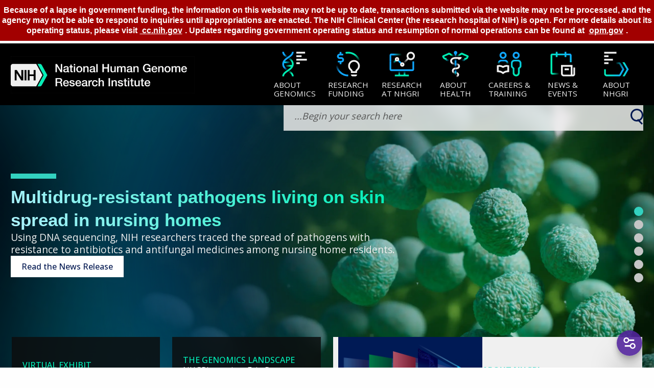

--- FILE ---
content_type: text/html; charset=UTF-8
request_url: https://www.genome.gov/?terms=Genomic%20data%20sharing%20policy&page=0
body_size: 41261
content:
<!DOCTYPE html>
<html lang="en" dir="ltr" prefix="og: https://ogp.me/ns#">
  <head>
    <meta charset="utf-8" />
    <meta http-equiv="x-ua-compatible" content="ie=edge">
    <meta name="viewport" content="width=device-width, initial-scale=1.0" />
    <meta charset="utf-8" />
<script async src="/sites/default/files/google_analytics/gtag.js?t5hy94"></script>
<script>window.dataLayer = window.dataLayer || [];function gtag(){dataLayer.push(arguments)};gtag("js", new Date());gtag("set", "developer_id.dMDhkMT", true);gtag("config", "UA-1876404-1", {"groups":"default","anonymize_ip":true,"page_placeholder":"PLACEHOLDER_page_path","allow_ad_personalization_signals":false});</script>
<meta name="description" content="Official website of the National Human Genome Research Institute. The Forefront of Genomics." />
<link rel="shortlink" href="https://www.genome.gov/" />
<link rel="canonical" href="https://www.genome.gov/" />
<meta name="msvalidate.01" content="0F1574549963F6289E92669438C0183F" />
<meta name="google-site-verification" content="LUS-wVMJqa9iJ-h51oXNc_P2XSLD1-4nDTvEbtkM_hk" />
<meta name="Generator" content="Drupal 10 (https://www.drupal.org)" />
<meta name="MobileOptimized" content="width" />
<meta name="HandheldFriendly" content="true" />
<meta name="viewport" content="width=device-width, initial-scale=1.0" />
<link rel="icon" href="/themes/custom/nhgri/favicon.ico" type="image/vnd.microsoft.icon" />
<link rel="alternate" hreflang="en" href="https://www.genome.gov/" />

    <title>National Human Genome Research Institute Home | NHGRI</title>
    <link rel="stylesheet" media="all" href="/sites/default/files/css/css_hdYMbKsUbpy1txbYW9KbGFAuk2z-HvrojlIfAaAAtmI.css?delta=0&amp;language=en&amp;theme=nhgri&amp;include=[base64]" />
<link rel="stylesheet" media="all" href="/sites/default/files/css/css_I9PHqqRc0sQI7-TFwUdvH9Z3TVxK77r6MneaZ8rBQUU.css?delta=1&amp;language=en&amp;theme=nhgri&amp;include=[base64]" />
<link rel="stylesheet" media="all" href="/sites/default/files/css/css_8_Icntl9EdW4fsnz43MPqGhzE1JST0aZloZ5MBr14BA.css?delta=2&amp;language=en&amp;theme=nhgri&amp;include=[base64]" />

    <script src="https://script.crazyegg.com/pages/scripts/0097/2751.js" async></script>

    <!-- We participate in the US government's analytics program. See the data at analytics.usa.gov. -->
    <script async type="text/javascript" src="https://dap.digitalgov.gov/Universal-Federated-Analytics-Min.js?agency=HHS&subagency=NIH" id="_fed_an_ua_tag"></script>
      </head>
  <body class="path-frontpage page-node-type-homepage-specialty-template">
   <div id="qr-code-container" style="display: none; text-align: center;">
      <div id="page-qr"></div>
      <p id="qr-code-text">Scan to visit</p>
    </div>
        <a href="#main-content" class="visually-hidden focusable skip-link">
      Skip to main content
    </a>

    
      <div class="dialog-off-canvas-main-canvas" data-off-canvas-main-canvas>
    
<div class="layout-container">
	<style>
		@media only screen and (min-width: 0px) {
			#masthead {
				position: relative;
				z-index: 1;
			}
			#main,
			#footer {
				position: relative;
				z-index: 0;
			}
			#main .logo-print-only {
				display: none;
			}
		}
		@media only screen and (min-width: 640px) {

		}
		@media only screen and (min-width: 1024px) {

		}
	</style>

			<header id="masthead" role="banner">
			  <div id="block-banner">
  
    
      	<style type="text/css">
        section#banner {
            background: #a20000;
            margin: 0;
            padding: 6px 0;
            text-align: center;
            font-family: "Helvetica Neue", sans-serif;
            font-size: 12px
        }
        section#banner p {
            color: white;
            font-weight: bold;
width:100%;
margin: 0 auto;
        }
        header#header {
            margin-top: 100px;
        }
        section#banner a {
            font-family: "Helvetica Neue", sans-serif;
            font-size: 13px !important;
            text-decoration: underline !important;
            padding: 0 5px;
            color: white;
        }
        @media only print {
            section#banner {
                display: none
            }
        }
@media (max-width: 768px){
    header#header {
        margin-top:200px;
    }
section#banner p {
width:100%;
margin: 0;
        }
}
@media (min-width: 769px) and (max-width:960px) {
    header#header {
        margin-top: 100px;
    }
}
@media (min-width: 960px) and (max-width:1425px) {
    header#header {
        margin-top: 85px;
    }
}
    </style><section id="banner"><p><span style="font-family:&quot;Aptos&quot;,sans-serif;font-size:12.0pt;">Because of a lapse in government funding, the information on this website may not be up to date, transactions submitted via the website may not be processed, and the agency may not be able to respond to inquiries until appropriations are enacted. The NIH Clinical Center (the research hospital of NIH) is open. For more details about its operating status, please visit</span><a href="https://cc.nih.gov"><span style="font-family:&quot;Aptos&quot;,sans-serif;font-size:12.0pt;"> cc.nih.gov</span></a><span style="font-family:&quot;Aptos&quot;,sans-serif;font-size:12.0pt;">. Updates regarding government operating status and resumption of normal operations can be found at&nbsp;</span><a href="https://www.opm.gov"><span style="font-family:&quot;Aptos&quot;,sans-serif;font-size:12.0pt;">opm.gov</span></a><span style="font-family:&quot;Aptos&quot;,sans-serif;font-size:12.0pt;">.</span></p></section>

  </div>

<div class="option" role="button" id="option" tabindex="0" aria-label="Navigation Menu"><span></span> <span></span>
  <span></span></div>
<div class="search-btn" id="search-btn"></div>

  <div class="feature">
    <div class="theme read" aria-label="day and night theme" id="theme" >
      <svg class="on" width="100%" height="100%" viewBox="0 0 256 256" version="1.1" xmlns="http://www.w3.org/2000/svg"
           xmlns:xlink="http://www.w3.org/1999/xlink" xml:space="preserve" xmlns:serif="http://www.serif.com/"
           style="fill-rule:evenodd;clip-rule:evenodd;stroke-linejoin:round;stroke-miterlimit:2;">
                <g transform="matrix(1.2794,0,0,1.2794,-35.8943,-35.9937)">
                  <path
                    d="M139.47,67.293C168.252,72.68 190.063,97.961 190.063,128.296C190.063,162.55 162.254,190.359 128,190.359C97.436,190.359 72.002,168.217 66.878,139.113C70.596,139.809 74.43,140.173 78.349,140.173C112.602,140.173 140.412,112.363 140.412,78.109C140.412,74.42 140.089,70.806 139.47,67.293ZM153.013,86.116C167.394,94.667 177.036,110.366 177.036,128.296C177.036,155.36 155.064,177.332 128,177.332C109.881,177.332 94.041,167.486 85.551,152.853C120.979,149.481 149.262,121.441 153.013,86.116Z"/>
                </g>
            </svg>
      <svg class="off" width="100%" height="100%" viewBox="0 0 256 256" version="1.1" xmlns="http://www.w3.org/2000/svg"
           xmlns:xlink="http://www.w3.org/1999/xlink" xml:space="preserve" xmlns:serif="http://www.serif.com/"
           style="fill-rule:evenodd;clip-rule:evenodd;stroke-linejoin:round;stroke-miterlimit:2;">
                <g transform="matrix(1.06822,0,0,1.06822,-8.75168,-8.73202)">
                  <path
                    d="M128.288,53.666C169.314,53.666 202.622,86.974 202.622,128C202.622,169.026 169.314,202.334 128.288,202.334C87.262,202.334 53.955,169.026 53.955,128C53.955,86.974 87.262,53.666 128.288,53.666ZM128.288,69.269C160.703,69.269 187.02,95.585 187.02,128C187.02,160.415 160.703,186.731 128.288,186.731C95.874,186.731 69.557,160.415 69.557,128C69.557,95.585 95.874,69.269 128.288,69.269Z"/>
                </g>
            </svg>
      <span class="tooltiptext tooltip">Dark/Light Mode</span>
    </div>
    <div class="read" id="easymode" aria-label="easy mode">
      <svg class="on" width="100%" height="100%" viewBox="0 0 256 256" version="1.1" xmlns="http://www.w3.org/2000/svg"
           xmlns:xlink="http://www.w3.org/1999/xlink" xml:space="preserve" xmlns:serif="http://www.serif.com/"
           style="fill-rule:evenodd;clip-rule:evenodd;stroke-linecap:square;">
                <g transform="matrix(1,0,0,1,9.26465,6.1087)">
                  <text x="20.444px" y="215.735px"
                        style="font-family:'SamsungSans-Regular', 'Samsung Sans', sans-serif;font-size:208.333px;">A
                  </text>
                </g>
        <g transform="matrix(0.738611,-0.738611,0.717379,0.717379,2.905,150.482)">
          <path d="M151.74,49.731L199.505,49.731L199.505,99.36" class="stroke"
                style="fill:none;stroke:black;stroke-width:16.19px;"/>
        </g>
        <g transform="matrix(1,0,0,0.700258,10.9872,14.5343)">
          <path d="M175.112,50.702L175.112,150.088" class="stroke" style="fill:none;stroke:black;stroke-width:19.31px;"/>
        </g>
            </svg>
      <svg class="off" width="100%" height="100%" viewBox="0 0 256 256" version="1.1" xmlns="http://www.w3.org/2000/svg"
           xmlns:xlink="http://www.w3.org/1999/xlink" xml:space="preserve" xmlns:serif="http://www.serif.com/"
           style="fill-rule:evenodd;clip-rule:evenodd;stroke-linecap:square;">
                <g>
                  <g transform="matrix(0.673905,0,0,0.993644,15.9315,6.48283)">
                    <path
                      d="M225.098,216.738L193.874,216.738L169.452,173.337L78.563,173.337L54.141,216.738L24.463,216.738L111.333,68.504L138.228,68.504L225.098,216.738ZM160.177,156.774L124.008,92.197L87.838,156.774L160.177,156.774Z"
                      style="fill-rule:nonzero;"/>
                  </g>
                  <g transform="matrix(0.738611,0.738611,0.717379,-0.717379,2.905,7.95372)">
                    <path d="M151.74,49.731L199.505,49.731L199.505,99.36" class="stroke"
                          style="fill:none;stroke:black;stroke-width:16.19px;"/>
                  </g>
                  <g transform="matrix(1,0,0,-0.700258,10.9872,143.901)">
                    <path d="M175.112,50.702L175.112,150.088" class="stroke"
                          style="fill:none;stroke:black;stroke-width:19.31px;"/>
                  </g>
                </g>
            </svg>
      <span class="tooltiptext tooltip">Toggle Large Font Size</span>
    </div>
    <div class=" read" aria-label="focus mode" id="infomode">
      <svg class="on" width="100%" height="100%" viewBox="0 0 256 256" version="1.1" xmlns="http://www.w3.org/2000/svg"
           xmlns:xlink="http://www.w3.org/1999/xlink" xml:space="preserve" xmlns:serif="http://www.serif.com/"
           style="fill-rule:evenodd;clip-rule:evenodd;stroke-linejoin:round;stroke-miterlimit:2;">
                <g transform="matrix(1,0,0,1,23.9805,-24.8728)">
                  <path
                    d="M52.266,147.367L32,147.367C22.795,147.367 15.333,154.829 15.333,164.034L15.333,224.356C15.333,233.561 22.795,241.023 32,241.023L95.278,241.023C104.483,241.023 111.944,233.561 111.944,224.356L111.944,206.695L95.278,206.695L95.278,224.356L32,224.356L32,164.034L52.266,164.034L52.266,147.367Z"/>
                </g>
        <path
          d="M216.685,145.038L216.686,144.823L216.686,56.517C216.686,47.312 209.224,39.85 200.019,39.85L112.119,39.85C111.975,39.85 111.832,39.852 111.689,39.855L111.475,39.862L111.261,39.872L111.048,39.884L110.837,39.899L110.625,39.916L110.415,39.936L110.205,39.959L109.996,39.984L109.788,40.012L109.581,40.042L109.374,40.075L109.169,40.11L108.964,40.148L108.76,40.189L108.557,40.231L108.355,40.277L108.154,40.324L107.954,40.375L107.754,40.427L107.556,40.482L107.359,40.54L107.163,40.599L106.968,40.661L106.773,40.726L106.58,40.792L106.388,40.861L106.197,40.933L106.008,41.006L105.819,41.082L105.631,41.16L105.445,41.24L105.26,41.322L105.076,41.407L104.893,41.493L104.712,41.582L104.531,41.673L104.352,41.766L104.175,41.862L103.998,41.959L103.823,42.058L103.649,42.159L103.477,42.263L103.305,42.368L103.136,42.476L102.967,42.585L102.8,42.696L102.635,42.81L102.471,42.925L102.308,43.042L102.147,43.161L101.987,43.282L101.829,43.405L101.672,43.529L101.517,43.656L101.364,43.784L101.212,43.914L101.061,44.046L100.913,44.18L100.765,44.315L100.62,44.452L100.476,44.591L100.334,44.732L100.193,44.874L100.054,45.018L99.917,45.163L99.782,45.31L99.648,45.459L99.516,45.61L99.386,45.762L99.258,45.915L99.132,46.07L99.007,46.227L98.884,46.385L98.763,46.545L98.644,46.706L98.527,46.868L98.412,47.033L98.299,47.198L98.187,47.365L98.078,47.533L97.97,47.703L97.865,47.874L97.762,48.047L97.66,48.221L97.561,48.396L97.464,48.572L97.369,48.75L97.276,48.929L97.185,49.109L97.096,49.291L97.009,49.474L96.924,49.658L96.842,49.843L96.762,50.029L96.684,50.217L96.608,50.405L96.535,50.595L96.464,50.786L96.395,50.978L96.328,51.171L96.264,51.365L96.201,51.56L96.142,51.757L96.084,51.954L96.029,52.152L95.977,52.351L95.927,52.552L95.879,52.753L95.834,52.955L95.791,53.158L95.75,53.362L95.713,53.566L95.677,53.772L95.644,53.978L95.614,54.186L95.586,54.394L95.561,54.603L95.538,54.813L95.518,55.023L95.501,55.234L95.486,55.446L95.474,55.659L95.464,55.872L95.458,56.086L95.454,56.301L95.452,56.517L95.452,144.823C95.452,154.027 102.914,161.489 112.119,161.489L200.019,161.489C200.163,161.489 200.306,161.487 200.45,161.484L200.664,161.477L200.877,161.468L201.09,161.455L201.302,161.441L201.513,161.423L201.724,161.403L201.933,161.381L202.142,161.355L202.35,161.328L202.558,161.297L202.764,161.264L202.97,161.229L203.175,161.191L203.378,161.151L203.581,161.108L203.783,161.062L203.985,161.015L204.185,160.965L204.384,160.912L204.582,160.857L204.779,160.8L204.976,160.74L205.171,160.678L205.365,160.614L205.558,160.547L205.75,160.478L205.941,160.407L206.131,160.333L206.319,160.257L206.507,160.179L206.693,160.099L206.878,160.017L207.062,159.932L207.245,159.846L207.427,159.757L207.607,159.666L207.786,159.573L207.964,159.478L208.14,159.38L208.315,159.281L208.489,159.18L208.662,159.076L208.833,158.971L209.003,158.864L209.171,158.754L209.338,158.643L209.504,158.53L209.668,158.414L209.83,158.297L209.991,158.178L210.151,158.057L210.309,157.934L210.466,157.81L210.621,157.683L210.775,157.555L210.927,157.425L211.077,157.293L211.226,157.16L211.373,157.024L211.519,156.887L211.662,156.748L211.805,156.608L211.945,156.465L212.084,156.322L212.221,156.176L212.356,156.029L212.49,155.88L212.622,155.73L212.752,155.578L212.88,155.424L213.007,155.269L213.131,155.112L213.254,154.954L213.375,154.794L213.494,154.633L213.611,154.471L213.726,154.307L213.84,154.141L213.951,153.974L214.06,153.806L214.168,153.636L214.273,153.465L214.377,153.292L214.478,153.118L214.577,152.943L214.675,152.767L214.77,152.589L214.863,152.41L214.954,152.23L215.043,152.048L215.129,151.865L215.214,151.681L215.296,151.496L215.376,151.31L215.454,151.122L215.53,150.934L215.604,150.744L215.675,150.553L215.744,150.361L215.81,150.168L215.875,149.974L215.937,149.779L215.997,149.582L216.054,149.385L216.109,149.187L216.161,148.988L216.212,148.788L216.259,148.587L216.305,148.384L216.348,148.181L216.388,147.978L216.426,147.773L216.461,147.567L216.494,147.361L216.524,147.153L216.552,146.945L216.577,146.736L216.6,146.527L216.62,146.316L216.638,146.105L216.652,145.893L216.664,145.68L216.674,145.467L216.681,145.253L216.685,145.038Z"/>
            </svg>
      <svg class="off" width="100%" height="100%" viewBox="0 0 256 256" version="1.1" xmlns="http://www.w3.org/2000/svg"
           xmlns:xlink="http://www.w3.org/1999/xlink" xml:space="preserve" xmlns:serif="http://www.serif.com/"
           style="fill-rule:evenodd;clip-rule:evenodd;stroke-linejoin:round;stroke-miterlimit:2;">
                <g>
                  <g transform="matrix(1,0,0,1,23.9805,-24.8728)">
                    <path
                      d="M52.266,147.367L32,147.367C22.795,147.367 15.333,154.829 15.333,164.034L15.333,224.356C15.333,233.561 22.795,241.023 32,241.023L95.278,241.023C104.483,241.023 111.944,233.561 111.944,224.356L111.944,206.695L95.278,206.695L95.278,224.356L32,224.356L32,164.034L52.266,164.034L52.266,147.367Z"/>
                  </g>
                  <g transform="matrix(1,0,0,1,80.1189,-79.5337)">
                    <path
                      d="M70.358,119.384L32,119.384C22.795,119.384 15.333,126.846 15.333,136.05L15.333,224.356C15.333,233.561 22.795,241.023 32,241.023L119.901,241.023C129.105,241.023 136.567,233.561 136.567,224.356L136.567,183.325L119.901,183.325L119.901,224.356L32,224.356L32,136.05L70.358,136.05L70.358,119.384Z"/>
                  </g>
                  <g transform="matrix(-1,0,0,-1,232.019,280.873)">
                    <path
                      d="M70.358,119.384L32,119.384C22.795,119.384 15.333,126.846 15.333,136.05L15.333,224.356C15.333,233.561 22.795,241.023 32,241.023L119.901,241.023C129.105,241.023 136.567,233.561 136.567,224.356L136.567,183.325L119.901,183.325L119.901,224.356L32,224.356L32,136.05L70.358,136.05L70.358,119.384Z"/>
                  </g>
                </g>
            </svg>
      <span class="tooltiptext tooltip">Focus Mode</span>
    </div>
    <div class="reader-mode read" aria-label="reader mode" id="reader-mode">
      <svg class="on" width="100%" class="fill" height="100%" viewBox="0 0 256 256" version="1.1"
           xmlns="http://www.w3.org/2000/svg" xmlns:xlink="http://www.w3.org/1999/xlink" xml:space="preserve"
           xmlns:serif="http://www.serif.com/" style="fill-rule:evenodd;clip-rule:evenodd;stroke-linecap:square;">
                <g transform="matrix(9.27487,0,0,9.27487,3.97608,109.45)">
                  <rect x="2" y="10" width="8" height="2"/>
                </g>
        <g transform="matrix(8.78952,0,0,9.27487,4.94678,109.45)">
          <rect x="2" y="6" width="12" height="2"/>
        </g>
        <g transform="matrix(6.18325,0,0,9.27487,10.1593,109.45)">
          <rect x="2" y="2" width="12" height="2"/>
        </g>
        <g transform="matrix(1,0,0,1,-1.86917,-14.0739)">
          <path class="stroke"
                d="M175.438,54.725C175.438,54.725 155.633,89.475 145.289,107.624C143.953,109.967 143.906,112.83 145.163,115.217C146.42,117.603 148.808,119.183 151.495,119.407C155.996,119.782 160.942,120.194 164.88,120.523C169.041,120.869 172.216,124.39 172.133,128.565C172.057,132.402 171.966,137.009 171.896,140.551C171.827,143.989 173.76,147.156 176.849,148.668C182.295,151.333 191.205,155.694 198.868,159.444C201.613,160.788 203.36,163.57 203.377,166.627C203.394,169.683 201.678,172.485 198.947,173.859C191.254,177.729 182.327,182.221 177.077,184.862C174.304,186.257 172.546,189.089 172.526,192.193C172.489,197.873 172.43,207.165 172.387,213.828C172.358,218.323 175.817,222.071 180.3,222.402C194.542,223.454 222.898,225.548 222.898,225.548"
                style="fill:none;stroke:black;stroke-width:16.67px;"/>
        </g>
        <g transform="matrix(1.06245,0,0,1.06245,19.2486,-14.8478)">
          <circle cx="175.732" class="fill" cy="53.347" r="7.844" style="fill:rgb(4,4,4);"/>
        </g>
            </svg>
      <svg class="off" width="100%" class="fill" height="100%" viewBox="0 0 256 256" version="1.1"
           xmlns="http://www.w3.org/2000/svg" xmlns:xlink="http://www.w3.org/1999/xlink" xml:space="preserve"
           xmlns:serif="http://www.serif.com/" style="fill-rule:evenodd;clip-rule:evenodd;stroke-linecap:square;">

                <g transform="matrix(1,0,0,1,-1.86917,-14.0739)">
                  <path class="stroke"
                        d="M175.438,54.725C175.438,54.725 155.633,89.475 145.289,107.624C143.953,109.967 143.906,112.83 145.163,115.217C146.42,117.603 148.808,119.183 151.495,119.407C155.996,119.782 160.942,120.194 164.88,120.523C169.041,120.869 172.216,124.39 172.133,128.565C172.057,132.402 171.966,137.009 171.896,140.551C171.827,143.989 173.76,147.156 176.849,148.668C182.295,151.333 191.205,155.694 198.868,159.444C201.613,160.788 203.36,163.57 203.377,166.627C203.394,169.683 201.678,172.485 198.947,173.859C191.254,177.729 182.327,182.221 177.077,184.862C174.304,186.257 172.546,189.089 172.526,192.193C172.489,197.873 172.43,207.165 172.387,213.828C172.358,218.323 175.817,222.071 180.3,222.402C194.542,223.454 222.898,225.548 222.898,225.548"
                        style="fill:none;stroke:black;stroke-width:16.67px;"/>
                </g>
        <g transform="matrix(1.06245,0,0,1.06245,19.2486,-14.8478)">
          <circle cx="175.732" class="fill" cy="53.347" r="7.844" style="fill:rgb(4,4,4);"/>
        </g>
            </svg>
      <span class="tooltiptext tooltip">Reader Mode</span>
    </div>
    <div class="feature-icon read" aria-label="website feature" id="feature-icon" role="dialog">
      <svg class="on" width="100%" height="100%" fill="white" viewBox="0 0 256 256" version="1.1"
           xmlns="http://www.w3.org/2000/svg" xmlns:xlink="http://www.w3.org/1999/xlink" xml:space="preserve"
           xmlns:serif="http://www.serif.com/" style="fill-rule:evenodd;clip-rule:evenodd;stroke-miterlimit:1.5;">
                <g transform="matrix(5.39826e-17,0.881602,-0.881602,5.39826e-17,221.057,15.1549)">
                  <circle cx="170.8" cy="57.906" r="42.8" style="fill-opacity:0;"/>
                  <path
                    d="M170.8,15.106C194.423,15.106 213.601,34.284 213.601,57.906C213.601,81.529 194.423,100.707 170.8,100.707C147.178,100.707 128,81.529 128,57.906C128,34.284 147.178,15.106 170.8,15.106ZM170.8,34.011C183.989,34.011 194.696,44.718 194.696,57.906C194.696,71.095 183.989,81.802 170.8,81.802C157.612,81.802 146.905,71.095 146.905,57.906C146.905,44.718 157.612,34.011 170.8,34.011Z"/>
                </g>
        <g transform="matrix(5.39826e-17,0.881602,-0.881602,5.39826e-17,138.22,-60.3109)">
          <circle cx="170.8" cy="57.906" r="42.8" style="fill-opacity:0;"/>
          <path
            d="M170.8,15.106C194.423,15.106 213.601,34.284 213.601,57.906C213.601,81.529 194.423,100.707 170.8,100.707C147.178,100.707 128,81.529 128,57.906C128,34.284 147.178,15.106 170.8,15.106ZM170.8,34.011C183.989,34.011 194.696,44.718 194.696,57.906C194.696,71.095 183.989,81.802 170.8,81.802C157.612,81.802 146.905,71.095 146.905,57.906C146.905,44.718 157.612,34.011 170.8,34.011Z"/>
        </g>
        <g transform="matrix(5.18869e-17,0.972367,-0.460958,3.23889e-17,157.922,-28.6068)">
          <path d="M199.863,39.965L199.863,199.552" class="stroke" style="fill:none;stroke:#ffffff;stroke-width:21.9px;"/>
        </g>
        <g transform="matrix(5.68844e-17,0.972367,-0.505355,3.23889e-17,210.26,-104.073)">
          <path d="M199.863,39.965L199.863,199.552" class="stroke"
                style="fill:none;stroke:#ffffff;stroke-width:21.51px;"/>
        </g>
            </svg>
      <svg class="off" width="100%" height="100%" fill="white" viewBox="0 0 256 256" version="1.1"
           xmlns="http://www.w3.org/2000/svg" xmlns:xlink="http://www.w3.org/1999/xlink" xml:space="preserve"
           xmlns:serif="http://www.serif.com/" style="fill-rule:evenodd;clip-rule:evenodd;stroke-miterlimit:1.5;">
                <g transform="matrix(5.39826e-17,0.881602,-0.881602,5.39826e-17,221.057,15.1549)">
                  <circle cx="170.8" cy="57.906" r="42.8" style="fill-opacity:0;"/>
                  <path
                    d="M170.8,15.106C194.423,15.106 213.601,34.284 213.601,57.906C213.601,81.529 194.423,100.707 170.8,100.707C147.178,100.707 128,81.529 128,57.906C128,34.284 147.178,15.106 170.8,15.106ZM170.8,34.011C183.989,34.011 194.696,44.718 194.696,57.906C194.696,71.095 183.989,81.802 170.8,81.802C157.612,81.802 146.905,71.095 146.905,57.906C146.905,44.718 157.612,34.011 170.8,34.011Z"/>
                </g>
        <g transform="matrix(5.39826e-17,0.881602,-0.881602,5.39826e-17,138.22,-60.3109)">
          <circle cx="170.8" cy="57.906" r="42.8" style="fill-opacity:0;"/>
          <path
            d="M170.8,15.106C194.423,15.106 213.601,34.284 213.601,57.906C213.601,81.529 194.423,100.707 170.8,100.707C147.178,100.707 128,81.529 128,57.906C128,34.284 147.178,15.106 170.8,15.106ZM170.8,34.011C183.989,34.011 194.696,44.718 194.696,57.906C194.696,71.095 183.989,81.802 170.8,81.802C157.612,81.802 146.905,71.095 146.905,57.906C146.905,44.718 157.612,34.011 170.8,34.011Z"/>
        </g>
        <g transform="matrix(5.18869e-17,0.972367,-0.460958,3.23889e-17,157.922,-28.6068)">
          <path d="M199.863,39.965L199.863,199.552" class="stroke" style="fill:none;stroke:#ffffff;stroke-width:21.9px;"/>
        </g>
        <g transform="matrix(5.68844e-17,0.972367,-0.505355,3.23889e-17,210.26,-104.073)">
          <path d="M199.863,39.965L199.863,199.552" class="stroke"
                style="fill:none;stroke:#ffffff;stroke-width:21.51px;"/>
        </g>
            </svg>
    </div>
  </div>

<header id="header">
  <div>
    <a href="#nav" class="visually-hidden" tabindex="0" aria-label="Skip to navigation">Skip to navigation</a>
    <a href="#srch" class="visually-hidden" tabindex="0" aria-label="Skip to search">Skip to search</a>
    <a href="#face" class="visually-hidden" tabindex="0" aria-label="Skip to slider">Skip to slider</a>
    <a href="#about" class="visually-hidden" tabindex="0" aria-label="Skip to about nhgri">Skip to about</a>
    <a href="#subscription" class="visually-hidden" tabindex="0" aria-label="Skip to subscription">Skip to
      subscription</a>
    <a href="#footer" class="visually-hidden" tabindex="0" aria-label="Skip to footer">Skip to footer</a>
  </div>
  <div id="block-nhgri-nhgrinavigationblock">
  
    
      <div class="head">
  <div class="eye" tabindex="0">
        <a href="/">
	<div class="logo read" aria-label="NHGRI logo linked to home page" role="img">
    <img src="/themes/custom/nhgri/assets/global/logo-light-nhgri.webp" alt="NHGRI Logo" id="nhgri-logo" style="
    width: 360px;">
	</div>
</a>


  </div>
  <div class="ear">
    <div class="nav" id="nav">
      <ul class="nav-items" role="menu" aria-label="Navigations">
                  <li class="nav-item" tabindex="0" data-nav role="menuitem" aria-label="About Genomics">
            <button class="nav-btn" data-nav-btn aria-label="About Genomics">
              <div class="btn-content">
                                                                                                                                    <span class="btn-icon">
                        <svg role="img" width="100%" height="100%"
                             viewBox="0 0 256 256" version="1.1"
                             xmlns="http://www.w3.org/2000/svg"
                             xmlns:xlink="http://www.w3.org/1999/xlink"
                             xml:space="preserve"
                             xmlns:serif="http://www.serif.com/"
                             style=" fill-rule: evenodd; clip-rule: evenodd; stroke-linejoin: round; stroke-miterlimit: 2; ">
                                                  <path
                                                    d="M104.13,240.029c-0.004,-9.778 -4.737,-17.417 -11.479,-24.253c-7.93,-8.039 -18.542,-14.951 -29.113,-22.153c-24.252,-16.523 -47.567,-34.821 -47.567,-65.554c-0,-30.732 23.259,-49.04 47.475,-65.576c10.558,-7.21 21.162,-14.13 29.098,-22.176c6.755,-6.847 11.507,-14.498 11.547,-24.287l16,0.066c-0.058,14.183 -6.369,25.536 -16.156,35.457c-8.605,8.723 -20.019,16.336 -31.466,24.153c-10.441,7.129 -20.926,14.43 -28.751,23.325c-6.986,7.941 -11.747,17.207 -11.747,29.038c-0,11.827 4.772,21.087 11.771,29.022c7.842,8.89 18.348,16.185 28.805,23.309c11.466,7.812 22.893,15.42 31.495,24.14c9.789,9.925 16.082,21.285 16.088,35.482l-16,0.007Z"
                                                    style="fill: url(#_Linear1)"/>
                                                  <path
                                                    d="M31.971,16.03c0.004,9.778 4.737,17.417 11.479,24.253c7.93,8.039 18.542,14.951 29.113,22.153c24.252,16.523 47.567,34.821 47.567,65.554c0,30.732 -23.259,49.04 -47.475,65.577c-10.558,7.209 -21.162,14.13 -29.098,22.175c-6.755,6.847 -11.507,14.498 -11.547,24.287l-16,-0.065c0.058,-14.184 6.369,-25.537 16.156,-35.458c8.605,-8.723 20.018,-16.335 31.466,-24.153c10.44,-7.129 20.926,-14.43 28.75,-23.324c6.987,-7.942 11.748,-17.208 11.748,-29.039c0,-11.827 -4.772,-21.086 -11.771,-29.021c-7.842,-8.89 -18.349,-16.186 -28.805,-23.31c-11.466,-7.812 -22.893,-15.42 -31.495,-24.14c-9.79,-9.925 -16.082,-21.285 -16.088,-35.482l16,-0.007Z"
                                                    style="fill: url(#_Linear2)"/>
                                                  <rect x="32.101" y="104" width="61.89" height="16"
                                                        style="fill: url(#_Linear3)"/>
                                                  <rect x="37.991" y="136" width="66.11" height="16"
                                                        style="fill: url(#_Linear4)"/>
                                                  <rect x="144" y="16" width="80" height="16"
                                                        style="fill: var(--lightblue-white)"/>
                                                  <rect x="144" y="48" width="48" height="16"
                                                        style="fill: var(--lightblue-white)"/>
                                                  <rect x="144" y="112" width="32" height="16"
                                                        style="fill: var(--lightblue-white)"/>
                                                  <rect x="144" y="80" width="96" height="16"
                                                        style="fill: var(--lightblue-white)"/>
                                                  <defs>
                                                      <linearGradient id="_Linear1" x1="0" y1="0" x2="1" y2="0"
                                                                      gradientUnits="userSpaceOnUse"
                                                                      gradientTransform="matrix(-64,-60,-60,64,98.1101,216.059)">
                                                          <stop offset="0"
                                                                style=" stop-color: var( --aqua-b ); stop-opacity: 1; "/>
                                                          <stop offset="0.38"
                                                                style=" stop-color: var( --aqua-b ); stop-opacity: 0; "/>
                                                          <stop offset="0.57"
                                                                style=" stop-color: var( --blue-b ); stop-opacity: 0; "/>
                                                          <stop offset="1"
                                                                style=" stop-color: var( --blue-b ); stop-opacity: 1; "/>
                                                      </linearGradient>
                                                      <linearGradient id="_Linear2" x1="0" y1="0" x2="1" y2="0"
                                                                      gradientUnits="userSpaceOnUse"
                                                                      gradientTransform="matrix(64,60,60,-64,37.9907,40)">
                                                          <stop offset="0"
                                                                style=" stop-color: var( --blue-b ); stop-opacity: 1; "/>
                                                          <stop offset="0.38"
                                                                style=" stop-color: var( --blue-a ); stop-opacity: 0; "/>
                                                          <stop offset="0.57"
                                                                style=" stop-color: var( --aqua-a ); stop-opacity: 0; "/>
                                                          <stop offset="1"
                                                                style=" stop-color: var( --aqua-b ); stop-opacity: 1; "/>
                                                      </linearGradient>
                                                      <linearGradient id="_Linear3" x1="0" y1="0" x2="1" y2="0"
                                                                      gradientUnits="userSpaceOnUse"
                                                                      gradientTransform="matrix(47.1542,7.83774e-15,5.77473e-15,-64,43.6493,112.365)">
                                                          <stop offset="0"
                                                                style=" stop-color: var( --blue-a ); stop-opacity: 1; "/>
                                                          <stop offset="1"
                                                                style=" stop-color: var( --blue-a ); stop-opacity: 0; "/>
                                                      </linearGradient>
                                                      <linearGradient id="_Linear4" x1="0" y1="0" x2="1" y2="0"
                                                                      gradientUnits="userSpaceOnUse"
                                                                      gradientTransform="matrix(-44.0734,0,4.93038e-32,56,88.1039,144.365)">
                                                          <stop offset="0"
                                                                style=" stop-color: var( --aqua-a ); stop-opacity: 1; "/>
                                                          <stop offset="1"
                                                                style=" stop-color: var( --aqua-a ); stop-opacity: 0; "/>
                                                      </linearGradient>
                                                  </defs>
                                              </svg>
                    </span>
                                <span class="btn-text">
                                        About<br />Genomics
                                   </span>
              </div>
            </button>
            <div class="menu" id="about-genome">
              <div class="menu-container">
                                  <ul class="menu-items" role="navigation">
                    <a href="/about-genomics" class="title-link">
                      <div class="menu-title" role="heading" aria-label="About Genomics">
                                                  About<br />Genomics
                                                <div class="view infomode-img"
                             style="background-image: url('/sites/default/files/media/images/2023-08/about-health_1.webp');
                               background-size: contain;">
                        </div>
                      </div>
                    </a>
                                          <li class="menu-item" tabindex="0">
                        <a href="/About-Genomics/Introduction-to-Genomics" class="read"
                           aria-label="Introduction to Genomics">Introduction to Genomics</a>
                        <div class="view infomode-img"></div>
                      </li>
                                          <li class="menu-item" tabindex="0">
                        <a href="/About-Genomics/Educational-Resources" class="read"
                           aria-label="Educational Resources">Educational Resources</a>
                        <div class="view infomode-img"></div>
                      </li>
                                          <li class="menu-item" tabindex="0">
                        <a href="/about-genomics/policy-issues" class="read"
                           aria-label="Policy Issues in Genomics">Policy Issues in Genomics</a>
                        <div class="view infomode-img"></div>
                      </li>
                                          <li class="menu-item" tabindex="0">
                        <a href="/human-genome-project" class="read"
                           aria-label="The Human Genome Project">The Human Genome Project</a>
                        <div class="view infomode-img"></div>
                      </li>
                                          <li class="menu-item" tabindex="0">
                        <a href="/about-genomics/History-of-Genomics-Program" class="read"
                           aria-label="History of Genomics Program">History of Genomics Program</a>
                        <div class="view infomode-img"></div>
                      </li>
                                      </ul>
                              </div>
            </div>
          </li>
                  <li class="nav-item" tabindex="0" data-nav role="menuitem" aria-label="Research Funding">
            <button class="nav-btn" data-nav-btn aria-label="Research Funding">
              <div class="btn-content">
                                                                                                                  <span class="btn-icon">
                      <svg width="100%" height="100%" viewBox="0 0 256 256" version="1.1"
                           xmlns="http://www.w3.org/2000/svg" xmlns:xlink="http://www.w3.org/1999/xlink"
                           xml:space="preserve" xmlns:serif="http://www.serif.com/"
                           style=" fill-rule: evenodd; clip-rule: evenodd; stroke-linejoin: round; stroke-miterlimit: 2; ">
                                                <path
                                                  d="M208.818,223.93l-56.085,-0c0,-0 0,0.001 0,0.003c-0,8.881 7.199,16.08 16.08,16.08c7.506,-0 16.419,-0 23.925,-0c8.88,-0 16.08,-7.199 16.08,-16.08c-0,-0.002 -0,-0.003 -0,-0.003Z"></path>
                                                <path
                                                  d="M208.818,223.93l-56.085,-0c0,-0 0,0.001 0,0.003c-0,8.881 7.199,16.08 16.08,16.08c7.506,-0 16.419,-0 23.925,-0c8.88,-0 16.08,-7.199 16.08,-16.08c-0,-0.002 -0,-0.003 -0,-0.003Zm-0.109,-14.656c-0,0 -0.04,-14.938 -0.035,-15.06c0.071,-2.088 1.034,-3.306 2.483,-4.881c1.888,-2.053 4.379,-4.326 7.464,-7.427c9.596,-9.646 15.528,-22.939 15.528,-37.606c-0,-29.411 -23.838,-53.019 -53.247,-53.33c-28.359,-0.3 -52.454,22.742 -53.31,51.368c-0.448,14.965 3.767,24.321 8.654,31.388c3.965,5.733 8.66,9.725 12.454,13.59c2.007,2.045 3.902,3.832 3.972,6.705c0.007,0.275 0.064,15.253 0.064,15.253l55.973,0Zm-40.038,-16l24,0c-0,0 0.009,0.471 0.012,0.391c0.187,-5.451 1.822,-9.243 5.006,-13.206c2.179,-2.713 5.357,-5.583 9.589,-9.837c6.716,-6.752 10.871,-16.055 10.871,-26.322c-0,-20.627 -16.79,-37.113 -37.416,-37.331c-19.775,-0.21 -36.551,15.886 -37.148,35.847c-0.311,10.375 2.432,16.91 5.821,21.809c4.225,6.11 9.509,9.877 13.069,14.037c3.698,4.32 6.045,8.958 6.192,14.968c0.003,0.092 0.004,-0.356 0.004,-0.356Z"
                                                  style="fill: var(--lightblue-white)"></path>
                                                <path
                                                  d="M223.559,127.945c0,-53.02 -43.015,-96.069 -96,-96.069c-7.348,0 -14.504,0.827 -21.381,2.395l-3.555,-15.6c8.02,-1.828 16.366,-2.795 24.936,-2.795c61.813,0 112,50.215 112,112.069l-16,-0Z"
                                                  style="fill: url(#_rf1)"></path>
                                                <path
                                                  d="M31.559,127.945c0,53.02 43.015,96.068 96,96.068l0,16c-61.813,-0 -112,-50.215 -112,-112.068l16,-0Z"
                                                  style="fill: url(#_rf2)"></path>
                                                <path
                                                  d="M66.137,33.261l-0,-16.267l-16,0l-0,16.267l-0.157,0c-6.346,0 -12.432,2.521 -16.919,7.008c-4.487,4.487 -7.008,10.573 -7.008,16.919l-0,0.161c-0,6.346 2.521,12.432 7.008,16.919c4.487,4.487 10.573,7.008 16.919,7.008l16.087,-0c2.103,-0 4.119,0.835 5.605,2.321c1.487,1.487 2.322,3.503 2.322,5.606c0,0.045 0,0.09 0,0.135c0,4.378 -3.549,7.927 -7.927,7.927c-14.146,-0 -32.597,-0 -32.597,-0l0,16l16.787,-0l-0,16.27l16,0l-0,-16.271c13.127,-0.102 23.737,-10.775 23.737,-23.926c0,-0.045 0,-0.09 0,-0.135c0,-6.346 -2.521,-12.432 -7.008,-16.919c-4.487,-4.487 -10.573,-7.008 -16.919,-7.008l-16.087,-0c-2.103,-0 -4.119,-0.835 -5.605,-2.322c-1.487,-1.487 -2.322,-3.503 -2.322,-5.605c-0,-0 -0,-0.161 -0,-0.161c-0,-2.102 0.835,-4.119 2.322,-5.605c1.486,-1.487 3.502,-2.322 5.605,-2.322l32.933,0l0,-16l-16.776,0Z"
                                                  style="fill: url(#_rf3)"></path>
                                                <defs>
                                                    <linearGradient id="_rf1" x1="0" y1="0" x2="1" y2="0"
                                                                    gradientUnits="userSpaceOnUse"
                                                                    gradientTransform="matrix(8.79295e-13,58,-58,8.79295e-13,152.733,40)">
                                                        <stop offset="0"
                                                              style=" stop-color: var( --aqua-b ); stop-opacity: 1; "></stop>
                                                        <stop offset="1"
                                                              style=" stop-color: var( --aqua-b ); stop-opacity: 0; "></stop>
                                                    </linearGradient>
                                                    <linearGradient id="_rf2" x1="0" y1="0" x2="1" y2="0"
                                                                    gradientUnits="userSpaceOnUse"
                                                                    gradientTransform="matrix(-10,-68,68,-10,52,204)">
                                                        <stop offset="0"
                                                              style=" stop-color: var( --blue-b ); stop-opacity: 1; "></stop>
                                                        <stop offset="1"
                                                              style=" stop-color: var( --blue-b ); stop-opacity: 0; "></stop>
                                                    </linearGradient>
                                                    <linearGradient id="_rf3" x1="0" y1="0" x2="1" y2="0"
                                                                    gradientUnits="userSpaceOnUse"
                                                                    gradientTransform="matrix(-2.44382,58.5682,-58.5682,-2.44382,229.344,132.947)">
                                                        <stop offset="0"
                                                              style=" stop-color: var( --blue-b ); stop-opacity: 1; "></stop>
                                                        <stop offset="1"
                                                              style=" stop-color: var( --aqua-b ); stop-opacity: 0; "></stop>
                                                    </linearGradient>
                                                </defs>
                                            </svg> </span>
                                <span class="btn-text">
                                        Research<br />Funding
                                   </span>
              </div>
            </button>
            <div class="menu" id="about-genome">
              <div class="menu-container">
                                  <ul class="menu-items" role="navigation">
                    <a href="/research-funding" class="title-link">
                      <div class="menu-title" role="heading" aria-label="Research Funding">
                                                  Research<br />Funding
                                                <div class="view infomode-img"
                             style="background-image: url('');
                               background-size: contain;">
                        </div>
                      </div>
                    </a>
                                          <li class="menu-item" tabindex="0">
                        <a href="/research-funding/Funding-Opportunities" class="read"
                           aria-label="Funding Opportunities">Funding Opportunities</a>
                        <div class="view infomode-img"></div>
                      </li>
                                          <li class="menu-item" tabindex="0">
                        <a href="/research-funding/Funded-Programs-Projects" class="read"
                           aria-label="Funded Programs &amp; Projects">Funded Programs &amp; Projects</a>
                        <div class="view infomode-img"></div>
                      </li>
                                          <li class="menu-item" tabindex="0">
                        <a href="/research-funding/Division-and-Program-Directors" class="read"
                           aria-label="Division and Program Directors">Division and Program Directors</a>
                        <div class="view infomode-img"></div>
                      </li>
                                          <li class="menu-item" tabindex="0">
                        <a href="/research-funding/Scientific-Program-Analysts" class="read"
                           aria-label="Scientific Program Analysts">Scientific Program Analysts</a>
                        <div class="view infomode-img"></div>
                      </li>
                                          <li class="menu-item" tabindex="0">
                        <a href="/research-funding/Funding-Opportunities-Overview/contacts-by-research-area" class="read"
                           aria-label="Contacts by Research Area">Contacts by Research Area</a>
                        <div class="view infomode-img"></div>
                      </li>
                                          <li class="menu-item" tabindex="0">
                        <a href="/research-funding/News-events" class="read"
                           aria-label="News &amp; Events">News &amp; Events</a>
                        <div class="view infomode-img"></div>
                      </li>
                                      </ul>
                              </div>
            </div>
          </li>
                  <li class="nav-item" tabindex="0" data-nav role="menuitem" aria-label="Research at NHGRI">
            <button class="nav-btn" data-nav-btn aria-label="Research at NHGRI">
              <div class="btn-content">
                                                                                                                  <span class="btn-icon">
                    <svg width="100%" height="100%" viewBox="0 0 256 256" version="1.1"
                         xmlns="http://www.w3.org/2000/svg" xmlns:xlink="http://www.w3.org/1999/xlink"
                         xml:space="preserve" xmlns:serif="http://www.serif.com/"
                         style=" fill-rule: evenodd; clip-rule: evenodd; stroke-linejoin: round; stroke-miterlimit: 2; ">
                                            <path
                                              d="M177.179,74.691c-3.877,-5.954 -6.13,-13.062 -6.13,-20.691c0,-20.973 17.027,-38 38,-38c20.973,0 38,17.027 38,38c0,20.973 -17.027,38 -38,38c-7.56,-0 -14.606,-2.212 -20.528,-6.024l-45.239,45.24l-11.314,-11.314l45.211,-45.211Zm31.87,-42.691c3.308,0 6.447,0.732 9.263,2.042c7.519,3.499 12.737,11.124 12.737,19.958c0,12.142 -9.858,22 -22,22c-12.142,-0 -22,-9.858 -22,-22c0,-12.142 9.858,-22 22,-22Z"
                                              style="fill: url(#_rn1)"></path>
                                            <path
                                              d="M131.314,120l-28.706,-28.706l-11.314,11.314l28.706,28.706l11.314,-11.314Z"
                                              style="fill: url(#_rn2)"></path>
                                            <path
                                              d="M131.968,111.963c11.039,0 20,8.962 20,20c0,11.039 -8.961,20 -20,20c-11.038,0 -20,-8.961 -20,-20c0,-11.038 8.962,-20 20,-20Zm0,16c2.208,0 4,1.793 4,4c0,2.208 -1.792,4 -4,4c-2.207,0 -4,-1.792 -4,-4c0,-2.207 1.793,-4 4,-4Z"
                                              style="fill: var(--lightblue-white)"></path>
                                            <path
                                              d="M240,104l-15.853,0l-0,71.676l-192.294,0l0,-71.676l-15.853,0l-0,71.356c0,9.192 7.452,16.644 16.644,16.644c41.501,0 149.211,0 190.712,0c9.192,-0 16.644,-7.452 16.644,-16.644l-0,-71.356Z"
                                              style="fill: url(#_rn2)"></path>
                                            <path
                                              d="M128,32l-95.356,-0c-9.192,0 -16.644,7.452 -16.644,16.644l0,55.356l15.853,0l0,-55.676l96.147,-0l-0,-16.324Z"
                                              style="fill: url(#_rn3)"></path>
                                            <path
                                              d="M144,224l-33.931,0l1.931,-0l-0,-40l-16,-0l-0,40l-32,0l0,16l128,0l0,-16l-35.536,0l3.536,-0l-0,-40l-16,-0l-0,40Z"
                                              style="fill: url(#_rn4)"></path>
                                            <path
                                              d="M66.343,90.343l-23.27,23.27l11.314,11.314l23.27,-23.27l-11.314,-11.314Z"
                                              style="fill: url(#_rn5)"></path>
                                            <path
                                              d="M84,64c11.038,-0 20,8.962 20,20c0,11.038 -8.962,20 -20,20c-11.038,0 -20,-8.962 -20,-20c-0,-11.038 8.962,-20 20,-20Zm-0,16c2.208,0 4,1.792 4,4c0,2.208 -1.792,4 -4,4c-2.208,0 -4,-1.792 -4,-4c0,-2.208 1.792,-4 4,-4Z"
                                              style="fill: var(--lightblue-white)"></path>
                                            <defs>
                                                <linearGradient id="_rn1" x1="0" y1="0" x2="1" y2="0"
                                                                gradientUnits="userSpaceOnUse"
                                                                gradientTransform="matrix(-37,39,-39,-37,184,79)">
                                                    <stop offset="0"
                                                          style=" stop-color: var( --lightblue-white ); stop-opacity: 1; "></stop>
                                                    <stop offset="1"
                                                          style=" stop-color: var( --lightblue-white ); stop-opacity: 0; "></stop>
                                                </linearGradient>
                                                <linearGradient id="_rn2" x1="0" y1="0" x2="1" y2="0"
                                                                gradientUnits="userSpaceOnUse"
                                                                gradientTransform="matrix(64,60,60,-64,37.9907,40)">
                                                    <stop offset="0" style=" stop-color: var( --blue-b ); "></stop>
                                                    <stop offset="1" style=" stop-color: var( --blue-b ); "></stop>
                                                </linearGradient>
                                                <linearGradient id="_rn3" x1="0" y1="0" x2="1" y2="0"
                                                                gradientUnits="userSpaceOnUse"
                                                                gradientTransform="matrix(78,1,-1,78,50,40)">
                                                    <stop offset="0"
                                                          style=" stop-color: var( --blue-b ); stop-opacity: 1; "></stop>
                                                    <stop offset="1"
                                                          style=" stop-color: var( --aqua-b ); stop-opacity: 0; "></stop>
                                                </linearGradient>
                                                <linearGradient id="_rn4" x1="0" y1="0" x2="1" y2="0"
                                                                gradientUnits="userSpaceOnUse"
                                                                gradientTransform="matrix(1.95943e-15,-32,32,1.95943e-15,125,224)">
                                                    <stop offset="0"
                                                          style=" stop-color: var( --aqua-b ); stop-opacity: 1; "></stop>
                                                    <stop offset="1"
                                                          style=" stop-color: var( --blue-b ); stop-opacity: 0; "></stop>
                                                </linearGradient>
                                                <linearGradient id="_rn5" x1="0" y1="0" x2="1" y2="0"
                                                                gradientUnits="userSpaceOnUse"
                                                                gradientTransform="matrix(-22.5187,22.8598,-22.8598,-22.5187,72,96)">
                                                    <stop offset="0"
                                                          style=" stop-color: var( --aqua-b ); stop-opacity: 1; "></stop>
                                                    <stop offset="1"
                                                          style=" stop-color: var( --blue-b ); stop-opacity: 0; "></stop>
                                                </linearGradient>
                                            </defs>
                                      </svg>
                  </span>
                                <span class="btn-text">
                                        Research<br/> at NHGRI
                                   </span>
              </div>
            </button>
            <div class="menu" id="about-genome">
              <div class="menu-container">
                                  <ul class="menu-items" role="navigation">
                    <a href="/research-at-nhgri" class="title-link">
                      <div class="menu-title" role="heading" aria-label="Research at NHGRI">
                                                  Research<br/> at NHGRI
                                                <div class="view infomode-img"
                             style="background-image: url('');
                               background-size: contain;">
                        </div>
                      </div>
                    </a>
                                          <li class="menu-item" tabindex="0">
                        <a href="/research-at-nhgri/Areas" class="read"
                           aria-label="Research Areas">Research Areas</a>
                        <div class="view infomode-img"></div>
                      </li>
                                          <li class="menu-item" tabindex="0">
                        <a href="/research-at-nhgri/Investigators" class="read"
                           aria-label="Research Investigators">Research Investigators</a>
                        <div class="view infomode-img"></div>
                      </li>
                                          <li class="menu-item" tabindex="0">
                        <a href="/research-at-nhgri/staff-clinicians" class="read"
                           aria-label="Staff Clinicians">Staff Clinicians</a>
                        <div class="view infomode-img"></div>
                      </li>
                                          <li class="menu-item" tabindex="0">
                        <a href="/research-at-nhgri/Projects" class="read"
                           aria-label="Research Projects">Research Projects</a>
                        <div class="view infomode-img"></div>
                      </li>
                                          <li class="menu-item" tabindex="0">
                        <a href="/research-at-nhgri/Clinical-Research" class="read"
                           aria-label="Clinical Research">Clinical Research</a>
                        <div class="view infomode-img"></div>
                      </li>
                                          <li class="menu-item" tabindex="0">
                        <a href="/research-at-nhgri/Data-Tools-and-Resources" class="read"
                           aria-label="Data Tools &amp; Resources">Data Tools &amp; Resources</a>
                        <div class="view infomode-img"></div>
                      </li>
                                          <li class="menu-item" tabindex="0">
                        <a href="/research-at-nhgri/News-and-Events" class="read"
                           aria-label="News &amp; Events">News &amp; Events</a>
                        <div class="view infomode-img"></div>
                      </li>
                                      </ul>
                              </div>
            </div>
          </li>
                  <li class="nav-item" tabindex="0" data-nav role="menuitem" aria-label="About Health">
            <button class="nav-btn" data-nav-btn aria-label="About Health">
              <div class="btn-content">
                                                                                                
                                    <span class="btn-icon">
                      <svg width="100%" height="100%" viewBox="0 0 256 256" version="1.1"
                           xmlns="http://www.w3.org/2000/svg" xmlns:xlink="http://www.w3.org/1999/xlink"
                           xml:space="preserve" xmlns:serif="http://www.serif.com/"
                           style=" fill-rule: evenodd; clip-rule: evenodd; stroke-linejoin: round; stroke-miterlimit: 2; ">
                                            <path
                                              d="M152.376,147.922c-0.067,4.657 15.751,17.579 15.998,0.229c0.257,-17.987 -15.185,-28.249 -40.269,-28.151l0.063,16c6.589,-0.026 12.333,0.705 16.825,2.466c4.509,1.768 7.451,4.715 7.383,9.456Z"
                                              style="fill: url(#_ah1)"></path>
                                            <path
                                              d="M127.99,159.911c-11.535,0.128 -19.173,3.814 -24.115,8.676c-5.323,5.238 -7.724,12.08 -7.991,18.836c-0.307,7.772 15.864,3.756 15.988,0.632c0.113,-2.867 0.965,-5.84 3.224,-8.062c2.641,-2.599 6.909,-4.014 13.072,-4.083l-0.178,-15.999Z"
                                              style="fill: var(--lightblue-white)"></path>
                                            <path
                                              d="M144,224.009c-0.03,3.259 15.85,15.976 16,0.152c0.147,-15.559 -13.614,-24.12 -32,-24.12l0,16c4.154,0 8.023,0.524 11.148,1.814c2.792,1.153 4.882,3.014 4.852,6.154Z"
                                              style="fill: url(#_ah2)"></path>
                                            <path
                                              d="M128.289,8.223c-8.43,-0 -15.524,7.037 -15.524,15.998c-0,8.96 7.094,15.997 15.524,15.997c8.431,0 15.525,-7.037 15.525,-15.997c0,-8.961 -7.094,-15.998 -15.525,-15.998Z"
                                              style="fill: var(--blue-b)"></path>
                                            <path
                                              d="M184.85,40.908c9.9,4.292 17.929,-9.667 6.391,-14.668c-5.439,-2.407 -11.822,-1.615 -16.553,2.075c-7.172,5.249 -24.14,15.801 -45.462,15.791l-0.008,16c25.836,0.012 46.434,-12.651 55.059,-18.983l0.126,-0.092c0.206,-0.164 0.32,-0.179 0.419,-0.135l0.028,0.012Z"
                                              style="fill: url(#_ah3)"></path>
                                            <path
                                              d="M70.068,40.908c-9.9,4.292 -17.928,-9.667 -6.39,-14.668c5.439,-2.407 11.821,-1.615 16.553,2.075c7.172,5.249 24.139,15.801 45.461,15.791l0.008,16c-25.835,0.012 -46.433,-12.651 -55.059,-18.983l-0.125,-0.092c-0.206,-0.164 -0.321,-0.179 -0.42,-0.135l-0.028,0.012Z"
                                              style="fill: url(#_ah4)"></path>
                                            <path
                                              d="M24.85,60.816c1.105,2.282 2.44,4.67 3.878,6.329c3.998,4.609 10.934,4.845 10.934,4.845l5.18,0.286l1.852,4.847c1.828,4.787 7.983,12.721 31.558,10.948l1.199,15.955c-17.486,1.315 -28.228,-1.923 -34.998,-6.019c-5.495,-3.326 -8.717,-7.34 -10.705,-10.874c-4.809,-1.116 -12.064,-3.691 -17.107,-9.505c-3.593,-4.143 -6.992,-11.383 -8.665,-15.409c-2.234,-5.371 0.234,-11.542 5.554,-13.894c8.631,-3.819 38.61,-17.084 50.148,-22.085c5.439,-2.407 15.589,21.215 6.963,14.883l-0.125,-0.092c-0.206,-0.164 -0.321,-0.179 -0.42,-0.135l-0.028,0.012c-9.9,4.292 -33.322,14.643 -45.218,19.908Z"
                                              style="fill: url(#_ah5)"></path>
                                            <path
                                              d="M230.068,60.816c-1.104,2.282 -2.44,4.67 -3.878,6.329c-3.998,4.609 -10.934,4.845 -10.934,4.845l-5.18,0.286l-1.851,4.847c-1.828,4.787 -7.984,12.721 -31.558,10.948l-1.2,15.955c17.486,1.315 28.228,-1.923 34.998,-6.019c5.496,-3.326 8.717,-7.34 10.705,-10.874c4.809,-1.116 12.065,-3.691 17.107,-9.505c3.593,-4.143 6.993,-11.383 8.665,-15.409c2.234,-5.371 -0.233,-11.542 -5.554,-13.894c-8.631,-3.819 -38.609,-17.084 -50.147,-22.085c-5.439,-2.407 -15.589,21.215 -6.964,14.883l0.126,-0.092c0.206,-0.164 0.32,-0.179 0.419,-0.135l0.028,0.012c9.9,4.292 33.322,14.643 45.218,19.908Z"
                                              style="fill: url(#_ah6)"></path>
                                            <path
                                              d="M123.484,135.826c2.283,0.165 2.958,-15.818 1.002,-15.955c-18.373,-1.285 -28.514,-8.438 -28.514,-19.743c0,-12.302 -16,-19.126 -16,-0c0,18.037 13.877,33.548 43.512,35.698Z"
                                              style="fill: url(#_ah7)"></path>
                                            <path
                                              d="M160.016,64.034c4.973,-0 16.355,0.177 21.576,0.263c0.736,0.012 1.432,0.338 1.911,0.897c0.479,0.559 0.696,1.296 0.595,2.026c-2.064,13.67 -16.621,20.747 -24.082,20.595c-6.561,-0.133 -11.891,-5.328 -11.891,-11.89c0,-6.563 5.328,-11.891 11.891,-11.891Z"
                                              style="fill: var(--lightblue-white)"></path>
                                            <path
                                              d="M79.972,100.128c0,18.037 16,11.305 16,-0c0,-12.302 12.556,-20.144 34.57,-20.086c0.436,0.001 28.935,-0.035 29.378,-0.031l0.136,-16c-0.444,-0.004 -29.034,0.032 -29.472,0.031c-34.225,-0.09 -50.612,16.96 -50.612,36.086Z"
                                              style="fill: var(--lightblue-white)"></path>
                                            <path
                                              d="M128.042,175.923c25.035,-0.187 40.085,-10.422 40.332,-27.772c0.081,-5.685 -15.93,-4.97 -15.998,-0.229c-0.067,4.657 -3.054,7.576 -7.602,9.381c-4.488,1.78 -10.222,2.571 -16.852,2.621l0.12,15.999Z"
                                              style="fill: var(--lightblue-white)"></path>
                                            <path
                                              d="M111.872,188.055c0.113,-2.867 -15.721,-7.388 -15.988,-0.632c-0.307,7.772 2.089,15.016 7.58,20.374c5.016,4.894 12.901,8.424 24.661,8.357l-0.091,-15.999c-6.29,0.035 -10.714,-1.193 -13.397,-3.811c-2.207,-2.153 -2.889,-5.165 -2.765,-8.289Z"
                                              style="fill: url(#_ah8)"></path>
                                            <path
                                              d="M128,248.129c18.344,-0 31.85,-8.144 32,-23.968c0.147,-15.559 -15.97,-3.292 -16,-0.152c-0.03,3.259 -2.065,5.204 -4.888,6.358c-3.107,1.27 -6.953,1.762 -11.112,1.762l0,16Z"
                                              style="fill: url(#_ah9)"></path>
                                            <rect x="120.014" y="27" width="16.372" height="44"
                                                  style="fill: url(#_ah10)"></rect>
                                            <rect x="120.014" y="120" width="16.372" height="40"
                                                  style="fill: url(#_ah11)"></rect>
                                            <rect x="120.014" y="198.682" width="16.372" height="40"
                                                  style="fill: url(#_ah12)"></rect>
                                            <rect x="120.014" y="80" width="16.372" height="40"
                                                  style="fill: url(#_ah13)"></rect>
                                            <rect x="120.014" y="159.602" width="16.372" height="40"
                                                  style="fill: url(#_ah14)"></rect>
                                            <defs>
                                                <linearGradient id="_ah1" x1="0" y1="0" x2="1" y2="0"
                                                                gradientUnits="userSpaceOnUse"
                                                                gradientTransform="matrix(-30.8316,-2.63841,2.63841,-30.8316,159,138.465)">
                                                    <stop offset="0"
                                                          style=" stop-color: var( --lightblue-white ); stop-opacity: 1; "></stop>
                                                    <stop offset="1"
                                                          style=" stop-color: var( --lightblue-white ); stop-opacity: 0; "></stop>
                                                </linearGradient>
                                                <linearGradient id="_ah2" x1="0" y1="0" x2="1" y2="0"
                                                                gradientUnits="userSpaceOnUse"
                                                                gradientTransform="matrix(-12,2.81149e-14,-2.81149e-14,-12,146,215.985)">
                                                    <stop offset="0"
                                                          style=" stop-color: var( --lightblue-white ); stop-opacity: 1; "></stop>
                                                    <stop offset="1"
                                                          style=" stop-color: var( --lightblue-white ); stop-opacity: 0; "></stop>
                                                </linearGradient>
                                                <linearGradient id="_ah3" x1="0" y1="0" x2="1" y2="0"
                                                                gradientUnits="userSpaceOnUse"
                                                                gradientTransform="matrix(-48.5364,1.15881,-1.15881,-48.5364,185.045,51.5591)">
                                                    <stop offset="0"
                                                          style=" stop-color: var( --aqua-b ); stop-opacity: 1; "></stop>
                                                    <stop offset="0.34"
                                                          style=" stop-color: var( --aqua-b ); stop-opacity: 1; "></stop>
                                                    <stop offset="0.69"
                                                          style=" stop-color: var( --aqua-b ); stop-opacity: 0.266667; "></stop>
                                                    <stop offset="1"
                                                          style=" stop-color: var( --aqua-b ); stop-opacity: 0; "></stop>
                                                </linearGradient>
                                                <linearGradient id="_ah4" x1="0" y1="0" x2="1" y2="0"
                                                                gradientUnits="userSpaceOnUse"
                                                                gradientTransform="matrix(48.5364,1.15881,1.15881,-48.5364,69.8733,51.5591)">
                                                    <stop offset="0"
                                                          style=" stop-color: var( --aqua-b ); stop-opacity: 1; "></stop>
                                                    <stop offset="0.34"
                                                          style=" stop-color: var( --aqua-b ); stop-opacity: 1; "></stop>
                                                    <stop offset="0.69"
                                                          style=" stop-color: var( --aqua-b ); stop-opacity: 0.266667; "></stop>
                                                    <stop offset="1"
                                                          style=" stop-color: var( --aqua-b ); stop-opacity: 0; "></stop>
                                                </linearGradient>
                                                <linearGradient id="_ah5" x1="0" y1="0" x2="1" y2="0"
                                                                gradientUnits="userSpaceOnUse"
                                                                gradientTransform="matrix(34.4514,31.3231,-31.3231,34.4514,45,73)">
                                                    <stop offset="0"
                                                          style=" stop-color: var( --aqua-b ); stop-opacity: 1; "></stop>
                                                    <stop offset="0.75"
                                                          style=" stop-color: var( --blue-b ); stop-opacity: 0; "></stop>
                                                    <stop offset="1"
                                                          style=" stop-color: var( --blue-b ); stop-opacity: 0; "></stop>
                                                </linearGradient>
                                                <linearGradient id="_ah6" x1="0" y1="0" x2="1" y2="0"
                                                                gradientUnits="userSpaceOnUse"
                                                                gradientTransform="matrix(-35.9005,30.1608,-30.1608,-35.9005,211.616,74)">
                                                    <stop offset="0"
                                                          style=" stop-color: var( --aqua-b ); stop-opacity: 1; "></stop>
                                                    <stop offset="0.75"
                                                          style=" stop-color: var( --blue-b ); stop-opacity: 0; "></stop>
                                                    <stop offset="1"
                                                          style=" stop-color: var( --aqua-b ); stop-opacity: 0; "></stop>
                                                </linearGradient>
                                                <linearGradient id="_ah7" x1="0" y1="0" x2="1" y2="0"
                                                                gradientUnits="userSpaceOnUse"
                                                                gradientTransform="matrix(31.6358,13,-13,31.6358,94,115)">
                                                    <stop offset="0"
                                                          style=" stop-color: var( --lightblue-white ); stop-opacity: 1; "></stop>
                                                    <stop offset="1"
                                                          style=" stop-color: var( --lightblue-white ); stop-opacity: 0; "></stop>
                                                </linearGradient>
                                                <linearGradient id="_ah8" x1="0" y1="0" x2="1" y2="0"
                                                                gradientUnits="userSpaceOnUse"
                                                                gradientTransform="matrix(22,7,-7,22,104,197)">
                                                    <stop offset="0"
                                                          style=" stop-color: var( --lightblue-white ); stop-opacity: 1; "></stop>
                                                    <stop offset="1"
                                                          style=" stop-color: var( --lightblue-white ); stop-opacity: 0; "></stop>
                                                </linearGradient>
                                                <linearGradient id="_ah9" x1="0" y1="0" x2="1" y2="0"
                                                                gradientUnits="userSpaceOnUse"
                                                                gradientTransform="matrix(-18,7.753,-7.753,-18,149,231.929)">
                                                    <stop offset="0"
                                                          style=" stop-color: var( --lightblue-white ); stop-opacity: 1; "></stop>
                                                    <stop offset="1"
                                                          style=" stop-color: var( --lightblue-white ); stop-opacity: 0; "></stop>
                                                </linearGradient>
                                                <linearGradient id="_ah10" x1="0" y1="0" x2="1" y2="0"
                                                                gradientUnits="userSpaceOnUse"
                                                                gradientTransform="matrix(-0.199962,21,-21,-0.199962,128.2,40)">
                                                    <stop offset="0"
                                                          style=" stop-color: var( --blue-b ); stop-opacity: 1; "></stop>
                                                    <stop offset="1"
                                                          style=" stop-color: var( --blue-b ); stop-opacity: 0; "></stop>
                                                </linearGradient>
                                                <linearGradient id="_ah11" x1="0" y1="0" x2="1" y2="0"
                                                                gradientUnits="userSpaceOnUse"
                                                                gradientTransform="matrix(-0.199962,25,-25,-0.199962,128.2,133)">
                                                    <stop offset="0"
                                                          style=" stop-color: var( --blue-b ); stop-opacity: 1; "></stop>
                                                    <stop offset="1"
                                                          style=" stop-color: var( --blue-b ); stop-opacity: 0; "></stop>
                                                </linearGradient>
                                                <linearGradient id="_ah12" x1="0" y1="0" x2="1" y2="0"
                                                                gradientUnits="userSpaceOnUse"
                                                                gradientTransform="matrix(-0.199962,25,-25,-0.199962,128.2,204)">
                                                    <stop offset="0"
                                                          style=" stop-color: var( --blue-a ); stop-opacity: 1; "></stop>
                                                    <stop offset="1"
                                                          style=" stop-color: var( --blue-a ); stop-opacity: 0; "></stop>
                                                </linearGradient>
                                                <linearGradient id="_ah13" x1="0" y1="0" x2="1" y2="0"
                                                                gradientUnits="userSpaceOnUse"
                                                                gradientTransform="matrix(-0.199962,-24.3231,24.3231,-0.199962,128.2,104.323)">
                                                    <stop offset="0"
                                                          style=" stop-color: var( --blue-b ); stop-opacity: 1; "></stop>
                                                    <stop offset="1"
                                                          style=" stop-color: var( --blue-b ); stop-opacity: 0; "></stop>
                                                </linearGradient>
                                                <linearGradient id="_ah14" x1="0" y1="0" x2="1" y2="0"
                                                                gradientUnits="userSpaceOnUse"
                                                                gradientTransform="matrix(-1,-22.6823,22.6823,-1,128,198.682)">
                                                    <stop offset="0"
                                                          style=" stop-color: var( --blue-b ); stop-opacity: 1; "></stop>
                                                    <stop offset="1"
                                                          style=" stop-color: var( --blue-b ); stop-opacity: 0; "></stop>
                                                </linearGradient>
                                            </defs>
                                        </svg>
                    </span>
                                <span class="btn-text">
                                        About<br />Health
                                   </span>
              </div>
            </button>
            <div class="menu" id="about-genome">
              <div class="menu-container">
                                  <ul class="menu-items" role="navigation">
                    <a href="/health" class="title-link">
                      <div class="menu-title" role="heading" aria-label="About Health">
                                                  About<br />Health
                                                <div class="view infomode-img"
                             style="background-image: url('/sites/default/files/media/images/2023-08/about-health_1.webp');
                               background-size: contain;">
                        </div>
                      </div>
                    </a>
                                          <li class="menu-item" tabindex="0">
                        <a href="/health/Genomics-and-Medicine" class="read"
                           aria-label="Genomics &amp; Medicine">Genomics &amp; Medicine</a>
                        <div class="view infomode-img"></div>
                      </li>
                                          <li class="menu-item" tabindex="0">
                        <a href="/health/Family-Health-History" class="read"
                           aria-label="Family Health History">Family Health History</a>
                        <div class="view infomode-img"></div>
                      </li>
                                          <li class="menu-item" tabindex="0">
                        <a href="/health/For-Patients-and-Families" class="read"
                           aria-label="For Patients &amp; Families">For Patients &amp; Families</a>
                        <div class="view infomode-img"></div>
                      </li>
                                          <li class="menu-item" tabindex="0">
                        <a href="/health/For-Health-Professionals" class="read"
                           aria-label="For Health Professionals">For Health Professionals</a>
                        <div class="view infomode-img"></div>
                      </li>
                                      </ul>
                              </div>
            </div>
          </li>
                  <li class="nav-item" tabindex="0" data-nav role="menuitem" aria-label="Careers &amp; Training">
            <button class="nav-btn" data-nav-btn aria-label="Careers &amp; Training">
              <div class="btn-content">
                                                                                                                  <span class="btn-icon">
                            <svg width="100%" height="100%" viewBox="0 0 256 256" version="1.1"
                                 xmlns="http://www.w3.org/2000/svg" xmlns:xlink="http://www.w3.org/1999/xlink"
                                 xml:space="preserve" xmlns:serif="http://www.serif.com/"
                                 style=" fill-rule: evenodd; clip-rule: evenodd; stroke-linejoin: round; stroke-miterlimit: 2; ">
                                                <path
                                                  d="M72.637,16c-17.661,0 -32,14.339 -32,32c-0,17.661 14.339,32 32,32c17.661,0 32,-14.339 32,-32c-0,-17.661 -14.339,-32 -32,-32Zm-0,16c8.83,0 16,7.169 16,16c-0,8.831 -7.17,16 -16,16c-8.831,0 -16,-7.169 -16,-16c-0,-8.831 7.169,-16 16,-16Z"
                                                  style="fill: url(#_ct1)"></path>
                                                <path
                                                  d="M24.677,136.015c-0.022,-4.398 -0.04,-9.989 -0.04,-16.155c-0,-17.596 14.264,-31.86 31.86,-31.86c10.199,0 22.081,0 32.28,-0c17.596,0 31.86,14.264 31.86,31.86l0.062,16.155l-15.999,-0l-0.063,-16.155c-0,-8.759 -7.101,-15.86 -15.86,-15.86c0,-0 -32.28,0 -32.281,0c-8.759,0 -15.859,7.101 -15.859,15.86l0.063,16.155l-16.023,-0Z"
                                                  style="fill: url(#_ct2)"></path>
                                                <path
                                                  d="M72.199,145.552c-16.165,-8.74 -31.436,-11.298 -49.724,-7.175l-6.24,1.407l-0,61.7l7.767,0.227c14.353,0.418 28.596,2.516 42.936,14.355l5.023,4.147l5.079,-4.077c14.496,-11.638 28.979,-14.19 43.116,-14.423l7.869,-0.13l-0,-61.799l-6.241,-1.407c-18.223,-4.108 -33.044,-1.245 -49.585,7.175Zm-4.23,15.997l3.943,2.352l4.02,-2.219c12.419,-6.854 23.331,-10.223 36.092,-8.764c0.001,0 0.001,33.163 0.001,33.163c-13.172,1.05 -26.519,4.526 -39.933,13.795c-13.324,-9.414 -26.538,-12.664 -39.857,-13.745c-0,-0 -0,-33.23 -0,-33.23c12.744,-1.528 23.815,1.54 35.734,8.648Z"
                                                  style="fill: var(--lightblue-white)"></path>
                                                <path
                                                  d="M191.832,16c-17.661,0 -32,14.339 -32,32c0,17.661 14.339,32 32,32c17.662,0 32,-14.339 32,-32c0,-17.661 -14.338,-32 -32,-32Zm0,16c8.831,0 16,7.169 16,16c0,8.831 -7.169,16 -16,16c-8.83,0 -16,-7.169 -16,-16c0,-8.831 7.17,-16 16,-16Z"
                                                  style="fill: url(#_ct3)"></path>
                                                <path
                                                  d="M143.832,119.86c0,14.552 0.102,25.907 0.102,25.907c0.065,6.142 2.533,12.014 6.876,16.357l9.19,9.19c-0,-0 -0,36.809 -0,36.809c-0,17.605 14.272,31.877 31.877,31.877l0.246,-0c17.605,-0 31.877,-14.272 31.877,-31.877c0,0 0,-36.809 0,-36.809c-0,-0 9.056,-9.056 9.056,-9.056c4.463,-4.464 6.942,-10.536 6.875,-16.848l-0.099,-25.55c0,-17.596 -14.264,-31.86 -31.859,-31.86c-10.2,0 -22.081,0 -32.281,0c-17.595,0 -31.86,14.264 -31.86,31.86Zm80,-0c0,-0 0.1,25.717 0.1,25.717c0.021,2.011 -0.768,3.945 -2.19,5.367c-0,0 -13.742,13.742 -13.742,13.742l0,43.437c0,8.769 -7.108,15.877 -15.877,15.877c0,-0 -0.246,-0 -0.246,-0c-8.769,-0 -15.877,-7.108 -15.877,-15.877l0,-43.437l-13.876,-13.876c-1.384,-1.384 -2.17,-3.254 -2.191,-5.21l-0.101,-25.74c0.001,-8.759 7.101,-15.86 15.86,-15.86c0,0 32.281,-0 32.281,-0c8.759,0 15.859,7.101 15.859,15.86Z"
                                                  style="fill: url(#_ct4)"></path>
                                                <defs>
                                                    <linearGradient id="_ct1" x1="0" y1="0" x2="1" y2="0"
                                                                    gradientUnits="userSpaceOnUse"
                                                                    gradientTransform="matrix(1,120.454,-120.454,1,79,16)">
                                                        <stop offset="0"
                                                              style=" stop-color: var( --blue-b ); stop-opacity: 1; "></stop>
                                                        <stop offset="1"
                                                              style=" stop-color: var( --blue-b ); stop-opacity: 1; "></stop>
                                                    </linearGradient>
                                                    <linearGradient id="_ct2" x1="0" y1="0" x2="1" y2="0"
                                                                    gradientUnits="userSpaceOnUse"
                                                                    gradientTransform="matrix(1.46958e-15,24,-24,1.46958e-15,72.6368,104)">
                                                        <stop offset="0"
                                                              style=" stop-color: var( --blue-b ); stop-opacity: 1; "></stop>
                                                        <stop offset="1"
                                                              style=" stop-color: var( --aqua-b ); stop-opacity: 0; "></stop>
                                                    </linearGradient>
                                                    <linearGradient id="_ct3" x1="0" y1="0" x2="1" y2="0"
                                                                    gradientUnits="userSpaceOnUse"
                                                                    gradientTransform="matrix(-6,213,-213,-6,179,19)">
                                                        <stop offset="0"
                                                              style=" stop-color: var( --blue-b ); stop-opacity: 1; "></stop>
                                                        <stop offset="1"
                                                              style=" stop-color: var( --blue-b ); stop-opacity: 1; "></stop>
                                                    </linearGradient>
                                                    <linearGradient id="_ct4" x1="0" y1="0" x2="1" y2="0"
                                                                    gradientUnits="userSpaceOnUse"
                                                                    gradientTransform="matrix(-6,213,-213,-6,179,19)">
                                                        <stop offset="0"
                                                              style=" stop-color: var( --blue-b ); stop-opacity: 1; "></stop>
                                                        <stop offset="1"
                                                              style=" stop-color: var( --aqua-b ); stop-opacity: 1; "></stop>
                                                    </linearGradient>
                                                </defs>
                                            </svg>
                          </span>
                                <span class="btn-text">
                                        Careers &<br />Training
                                   </span>
              </div>
            </button>
            <div class="menu" id="about-genome">
              <div class="menu-container">
                                  <ul class="menu-items" role="navigation">
                    <a href="/careers-training" class="title-link">
                      <div class="menu-title" role="heading" aria-label="Careers &amp; Training">
                                                  Careers &<br />Training
                                                <div class="view infomode-img"
                             style="background-image: url('');
                               background-size: contain;">
                        </div>
                      </div>
                    </a>
                                          <li class="menu-item" tabindex="0">
                        <a href="/careers-training/NHGRI-Jobs" class="read"
                           aria-label="Jobs at NHGRI">Jobs at NHGRI</a>
                        <div class="view infomode-img"></div>
                      </li>
                                          <li class="menu-item" tabindex="0">
                        <a href="/careers-training/training-at-nhgri" class="read"
                           aria-label="Training at NHGRI">Training at NHGRI</a>
                        <div class="view infomode-img"></div>
                      </li>
                                          <li class="menu-item" tabindex="0">
                        <a href="/careers-training/NHGRI-Funding-Opportunities-Training-Career-Development" class="read"
                           aria-label="Funding for Research Training">Funding for Research Training</a>
                        <div class="view infomode-img"></div>
                      </li>
                                          <li class="menu-item" tabindex="0">
                        <a href="/careers-training/Professional-Development-Programs" class="read"
                           aria-label="Professional Development Programs">Professional Development Programs</a>
                        <div class="view infomode-img"></div>
                      </li>
                                          <li class="menu-item" tabindex="0">
                        <a href="/careers-training/culture" class="read"
                           aria-label="NHGRI Culture">NHGRI Culture</a>
                        <div class="view infomode-img"></div>
                      </li>
                                      </ul>
                              </div>
            </div>
          </li>
                  <li class="nav-item" tabindex="0" data-nav role="menuitem" aria-label="News &amp; Events">
            <button class="nav-btn" data-nav-btn aria-label="News &amp; Events">
              <div class="btn-content">
                                                                                                                  <span class="btn-icon">
                      <svg width="100%" height="100%" viewBox="0 0 256 256" version="1.1"
                           xmlns="http://www.w3.org/2000/svg" xmlns:xlink="http://www.w3.org/1999/xlink"
                           xml:space="preserve" xmlns:serif="http://www.serif.com/"
                           style=" fill-rule: evenodd; clip-rule: evenodd; stroke-linejoin: round; stroke-miterlimit: 2; ">
                                                <path
                                                  d="M160,32l0,-16l-16,0l0,16l-64,-0l0,-16l-16,0l0,16l-31.93,0c-4.262,-0 -8.349,1.693 -11.363,4.707c-3.014,3.014 -4.707,7.101 -4.707,11.363l0,63.93l16,0l0,-63.93c-0,-0.019 0.007,-0.036 0.021,-0.049c0.013,-0.014 0.03,-0.021 0.049,-0.021l31.93,-0l0,16l16,0l0,-16l64,-0l0,16l16,0l0,-16l31.93,-0c0.039,-0 0.07,0.031 0.07,0.07l0,63.93l16,0l0,-63.93c-0,-8.875 -7.195,-16.07 -16.07,-16.07l-31.93,-0Z"
                                                  style="fill: url(#_ne1)"></path>
                                                <path
                                                  d="M216,220.08l0,-84.08l-104,0l0,79.959c-0,6.376 2.533,12.491 7.041,17c4.509,4.508 10.624,7.041 17,7.041l84.039,-0c5.283,0 10.35,-2.099 14.086,-5.834c3.735,-3.736 5.834,-8.803 5.834,-14.086c0,-15.59 0,-42.951 0,-60.263l-16,0c0,17.312 0,44.673 0,60.263c0,1.04 -0.413,2.037 -1.148,2.772c-0.735,0.735 -1.732,1.148 -2.772,1.148l-0.16,-0c-1.04,0 -2.037,-0.413 -2.772,-1.148c-0.735,-0.735 -1.148,-1.732 -1.148,-2.772Zm-16,-18.625c-0,-0 0,-49.455 -0,-49.455c-0,0 -72,0 -72,0l-0,63.959c-0,2.133 0.847,4.178 2.355,5.686c1.508,1.508 3.553,2.355 5.686,2.355l64.348,-0c-0.257,-1.281 -0.389,-2.594 -0.389,-3.92l0,-18.625Zm-56,-17.455l40,0l0,-16l-40,0l0,16Z"
                                                  style="fill: var(--lightblue-white)"></path>
                                                <path
                                                  d="M32,112l-16,0l0,95.93c-0,4.262 1.693,8.35 4.707,11.363c3.014,3.014 7.101,4.707 11.363,4.707l63.93,0l0,-16l-63.93,-0c-0.019,0 -0.036,-0.007 -0.049,-0.021c-0.014,-0.013 -0.021,-0.03 -0.021,-0.049l0,-95.93Zm176,0l-16,0l16,0Z"
                                                  style="fill: url(#_ne2)"></path>
                                                <defs>
                                                    <linearGradient id="_ne1" x1="0" y1="0" x2="1" y2="0"
                                                                    gradientUnits="userSpaceOnUse"
                                                                    gradientTransform="matrix(-101,109,-109,-101,200,32)">
                                                        <stop offset="0"
                                                              style=" stop-color: var( --blue-b ); stop-opacity: 1; "></stop>
                                                        <stop offset="1"
                                                              style=" stop-color: var( --aqua-b ); stop-opacity: 1; "></stop>
                                                    </linearGradient>
                                                    <linearGradient id="_ne2" x1="0" y1="0" x2="1" y2="0"
                                                                    gradientUnits="userSpaceOnUse"
                                                                    gradientTransform="matrix(63,0,0,63,32,207)">
                                                        <stop offset="0"
                                                              style=" stop-color: var( --aqua-b ); stop-opacity: 1; "></stop>
                                                        <stop offset="1"
                                                              style=" stop-color: var( --aqua-a ); stop-opacity: 0; "></stop>
                                                    </linearGradient>
                                                </defs>
                                            </svg>
                    </span>
                                <span class="btn-text">
                                        News &<br />Events
                                   </span>
              </div>
            </button>
            <div class="menu" id="about-genome">
              <div class="menu-container">
                                  <ul class="menu-items" role="navigation">
                    <a href="/news-events" class="title-link">
                      <div class="menu-title" role="heading" aria-label="News &amp; Events">
                                                  News &<br />Events
                                                <div class="view infomode-img"
                             style="background-image: url('');
                               background-size: contain;">
                        </div>
                      </div>
                    </a>
                                          <li class="menu-item" tabindex="0">
                        <a href="/news" class="read"
                           aria-label="News">News</a>
                        <div class="view infomode-img"></div>
                      </li>
                                          <li class="menu-item" tabindex="0">
                        <a href="/event-calendar" class="read"
                           aria-label="Events">Events</a>
                        <div class="view infomode-img"></div>
                      </li>
                                          <li class="menu-item" tabindex="0">
                        <a href="/social-media" class="read"
                           aria-label="Social Media">Social Media</a>
                        <div class="view infomode-img"></div>
                      </li>
                                          <li class="menu-item" tabindex="0">
                        <a href="/video/broadcast-media" class="read"
                           aria-label="Broadcast Media">Broadcast Media</a>
                        <div class="view infomode-img"></div>
                      </li>
                                          <li class="menu-item" tabindex="0">
                        <a href="/image-gallery" class="read"
                           aria-label="Image Gallery">Image Gallery</a>
                        <div class="view infomode-img"></div>
                      </li>
                                          <li class="menu-item" tabindex="0">
                        <a href="/video" class="read"
                           aria-label="Videos">Videos</a>
                        <div class="view infomode-img"></div>
                      </li>
                                          <li class="menu-item" tabindex="0">
                        <a href="/press-resources" class="read"
                           aria-label="Press Resources">Press Resources</a>
                        <div class="view infomode-img"></div>
                      </li>
                                      </ul>
                              </div>
            </div>
          </li>
                  <li class="nav-item" tabindex="0" data-nav role="menuitem" aria-label="About NHGRI">
            <button class="nav-btn" data-nav-btn aria-label="About NHGRI">
              <div class="btn-content">
                                                                                                                  <span class="btn-icon">
                                          <svg width="100%" height="100%" viewBox="0 0 256 256" version="1.1"
                                               xmlns="http://www.w3.org/2000/svg"
                                               xmlns:xlink="http://www.w3.org/1999/xlink" xml:space="preserve"
                                               xmlns:serif="http://www.serif.com/"
                                               style=" fill-rule: evenodd; clip-rule: evenodd; stroke-linejoin: round; stroke-miterlimit: 1.5; ">
                                              <g>
                                                  <defs>
                                                      <linearGradient id="grad">
                                                          <stop offset="0%" style=" stop-color: var(--aqua-a); "></stop>
                                                          <stop offset="100%"
                                                                style=" stop-color: var(--blue-b); "></stop>
                                                      </linearGradient>
                                                      <linearGradient id="fade">
                                                          <stop offset="0%"
                                                                style=" stop-color: var(--blue-a); stop-opacity: 0; "></stop>
                                                          <stop offset="30%"
                                                                style=" stop-color: var(--blue-a); stop-opacity: 0.4; "></stop>
                                                          <stop offset="100%"
                                                                style=" stop-color: var(--blue-b); stop-opacity: 1; "></stop>
                                                      </linearGradient>
                                                      <linearGradient id="fadewhite">
                                                          <stop offset="0%"
                                                                style=" stop-color: var(--lightblue-white); stop-opacity: 0; "></stop>
                                                          <stop offset="30%"
                                                                style=" stop-color: var(--lightblue-white); stop-opacity: 0.4; "></stop>
                                                          <stop offset="100%"
                                                                style=" stop-color: var(--lightblue-white); stop-opacity: 1; "></stop>
                                                      </linearGradient>
                                                  </defs>
                                                  <path class="svg txt" d="M16.302,24.542l111.773,0"></path>
                                                  <path class="svg txt" d="M15.9,56.342l39.814,-0"></path>
                                                  <path class="svg txt" d="M16.107,88.172l79.58,0"></path>
                                                  <path class="svg txt" d="M16.431,119.693l39.413,-0"></path>
                                                  <path class="svg grad"
                                                        d="M199.761,175.942l-19.316,0.047c-0,0 -26.698,47.923 -26.698,47.923l-0,-0c-17.652,-0.002 -82.595,-0.01 -113.747,-0.014c-4.445,-0.001 -8.047,-3.604 -8.048,-8.048c0,-0.001 0,-39.85 0,-39.85l-16.097,-0c0,-0 0,20.574 0,39.849c0,13.335 10.809,24.144 24.143,24.146c31.152,0.004 96.095,0.012 113.747,0.014c5.41,0.001 10.459,-2.717 13.438,-7.233l32.578,-56.834Z"></path>
                                                  <path class="svg fade"
                                                        d="M153.122,128.105c0,0 27.323,47.884 27.323,47.884c-0,0 19.316,-0.047 19.316,-0.047l-33.246,-56.767c-2.985,-4.476 -8.009,-7.165 -13.389,-7.167c-10.732,-0.002 -31.35,-0.007 -31.35,-0.007l-0.003,16.098l31.349,0.006Z"></path>
                                                  <path class="svg grad"
                                                        d="M183.61,240l19.264,-0l37.324,-64.058l-38.05,-63.942l-19.368,0l38.102,63.989l-37.272,64.011Z"></path>
                                              </g>
                                          </svg>

                                          </span>
                                <span class="btn-text">
                                        About<br />NHGRI
                                   </span>
              </div>
            </button>
            <div class="menu" id="about-genome">
              <div class="menu-container">
                                  <ul class="menu-items" role="navigation">
                    <a href="/about-nhgri" class="title-link">
                      <div class="menu-title" role="heading" aria-label="About NHGRI">
                                                  About<br />NHGRI
                                                <div class="view infomode-img"
                             style="background-image: url('');
                               background-size: contain;">
                        </div>
                      </div>
                    </a>
                                          <li class="menu-item" tabindex="0">
                        <a href="/about-nhgri/Organization" class="read"
                           aria-label="Organization">Organization</a>
                        <div class="view infomode-img"></div>
                      </li>
                                          <li class="menu-item" tabindex="0">
                        <a href="/about-nhgri/NHGRI-Vision-and-Mission" class="read"
                           aria-label="Mission and Vision">Mission and Vision</a>
                        <div class="view infomode-img"></div>
                      </li>
                                          <li class="menu-item" tabindex="0">
                        <a href="/about-nhgri/Policies-Guidance" class="read"
                           aria-label="Policies and Guidance">Policies and Guidance</a>
                        <div class="view infomode-img"></div>
                      </li>
                                          <li class="menu-item" tabindex="0">
                        <a href="/about-nhgri/Budget-Financial-Information" class="read"
                           aria-label="Budget">Budget</a>
                        <div class="view infomode-img"></div>
                      </li>
                                          <li class="menu-item" tabindex="0">
                        <a href="/about-nhgri/Institute-Advisors" class="read"
                           aria-label="Institute Advisors">Institute Advisors</a>
                        <div class="view infomode-img"></div>
                      </li>
                                          <li class="menu-item" tabindex="0">
                        <a href="/2020SV" class="read"
                           aria-label="Strategic Vision">Strategic Vision</a>
                        <div class="view infomode-img"></div>
                      </li>
                                          <li class="menu-item" tabindex="0">
                        <a href="/about-nhgri/Partner-with-NHGRI" class="read"
                           aria-label="Partner with NHGRI">Partner with NHGRI</a>
                        <div class="view infomode-img"></div>
                      </li>
                                          <li class="menu-item" tabindex="0">
                        <a href="/staff" class="read"
                           aria-label="Staff Search">Staff Search</a>
                        <div class="view infomode-img"></div>
                      </li>
                                          <li class="menu-item" tabindex="0">
                        <a href="/about-nhgri/Contact" class="read"
                           aria-label="Contact Us">Contact Us</a>
                        <div class="view infomode-img"></div>
                      </li>
                                      </ul>
                              </div>
            </div>
          </li>
              </ul>
    </div>
  </div>
</div>

<style>
  #block-nhgri-nhgrinavigationblock {
    height: 121px;
  }
</style>

  </div>

</header>




<section id="search-primary">
  <div class="search-prim" id="search-prim">
    <div class="search-input-home" id="srch">
      <div class="input">
        <form action="/search" method="GET">
          <div class="search-cell-interior">
            <input type="search" id="site-search" name="terms" aria-label="search-input"
                   tabindex="0" autocomplete="off" placeholder="...Begin your search here"
                   title="enter the terms you wish to search for">
          </div>
        </form>
      </div>
    </div>
  </div>
</section>

	<div class="breadcrumbs">
		<div class="grid-container">
			<div class="grid-x">
        
        
        
      </div>
		</div>
	</div>
<div id="block-languageswitch">
  
    
      
  </div>




		</header>
	
			<main id="main" role="main">
			<a id="main-content" tabindex="-1"></a>
			<img src="/themes/custom/nhgri/assets/global/NHGRI_grey_teal.svg" class="logo-print-only" alt="NHGRI logo" />
			  <div class="region region-content">
    <div data-drupal-messages-fallback class="hidden"></div><div id="block-nhgri-content">
  
    
      <article data-history-node-id="6381" class="node node--type-homepage-specialty-template node--promoted node--view-mode-full nhgri_custom">


  <div class="node__content">
          	

<section class="face" id="face" aria-label="slider">
  <div class="slide__control"></div>
  <div class="slider" id="slider">
    
                          

            
                  
                                
                                
                                
                                    

                        
                                                                                    
      <div class="slide hur" title="Multidrug-resistant pathogens living on skin spread in nursing homes">
        
          <div class="slide-bg slide-bg-0" fetchpriority=high data-lazy="" ></div>
              <div class="bg"></div>
        <div class="content">
          <div class="box"><span class="slider-nav" class="read-content"></span>
            <h1 class="read-content">Multidrug-resistant pathogens living on skin spread in nursing homes </h1>

                          <div class="field-blocktext">Using DNA sequencing, NIH researchers traced the spread of pathogens with resistance to antibiotics and antifungal medicines among nursing home residents.</div>
            
            
            
            
                          <div class="field-cta-buttons"><a href="/news/news-release/multidrug-resistant-pathogens-living-on-the-skin-spread-widely-in-nursing-homes" class="btn read" aria-label="Read the News Release">Read the News Release</a></div>
            
          </div>
        </div>
        <div class="tabs">
          <div class="wrapper grid g-x--12 .tslider" aria-label="Related Tabs">

                                                                                  
                              <div class="tab x--3">
                  <a class="box ea read-target" href="/virtual-exhibits/GeneSweep" >
                    <div class="type">Virtual Exhibit</div>
                    <div class="highlight target"> Gene Sweepstakes (GeneSweep)</div>
                  </a>
                </div>
                                                                                                
                              <div class="tab x--3">
                  <a class="box ea read-target" href="/about-nhgri/Director/genomics-landscape/jan-2025-nhgri-appoints-erin-ramos-as-dgsci-director" >
                    <div class="type">The Genomics Landscape</div>
                    <div class="highlight target"> NHGRI appoints Erin Ramos as Director of the Division of Genome Sciences</div>
                  </a>
                </div>
                                                                                                
                              <div class="tab x--6">
                  <div class="box">
                    <div class="img infomode-img" role="img" style="background-image: url('/sites/default/files/media/images/2023-08/StrategicVisionFigure1-01.webp');" aria-label="Strategic Vision figure showing four themes" ></div>
                    <a class="box-content read-target" href="/2020SV">
                      <div class="type">About NHGRI</div>
                      <div class="highlight target"> 2020 NHGRI Strategic Vision</div>
                    </a>
                  </div>
                </div>
                                    </div>
        </div>
      </div>
    
                          

            
                                
                  
                                
                  
                                    

                        
                                                                  
      <div class="slide hur" title="Collaboration and teamwork ensure that our genomic advances improve health for all humans.">
        
          <div class="slide-bg slide-bg-1"  data-lazy="" ></div>
              <div class="bg"></div>
        <div class="content">
          <div class="box"><span class="slider-nav" class="read-content">FOR SCIENTISTS</span>
            <h1 class="read-content">Collaboration and teamwork ensure that our genomic advances improve health for all humans. </h1>

            
            
            
            
                          <div class="field-cta-buttons"><a href="/research-at-nhgri/Projects" class="btn read" aria-label="Research Projects">Research Projects</a></div>
            
          </div>
        </div>
        <div class="tabs">
          <div class="wrapper grid g-x--12 .tslider" aria-label="Related Tabs">

                                                                                  
                              <div class="tab x--3">
                  <a class="box ea read-target" href="/about-nhgri/Division-of-Intramural-Research" >
                    <div class="type">Research at NHGRI</div>
                    <div class="highlight target"> Division of Intramural Research</div>
                  </a>
                </div>
                                                                                                
                              <div class="tab x--3">
                  <a class="box ea read-target" href="/research-at-nhgri/Investigators" >
                    <div class="type">Research at NHGRI</div>
                    <div class="highlight target"> Research Investigators</div>
                  </a>
                </div>
                                                                                                
                              <div class="tab x--6">
                  <div class="box">
                    <div class="img infomode-img" role="img" style="background-image: url('/sites/default/files/media/images/2024-09/scd-dyn.webp');" aria-label="Doctor patient consultation" ></div>
                    <a class="box-content read-target" href="/news/news-release/nhgri-project-creates-new-educational-materials-for-sickle-cell-disease-community">
                      <div class="type">News Release</div>
                      <div class="highlight target"> NHGRI project creates new educational materials for sickle cell disease community</div>
                    </a>
                  </div>
                </div>
                                    </div>
        </div>
      </div>
    
                          

            
                                
                  
                                
                  
                                                  

                        
                                                                                    
      <div class="slide hur" title="To accelerate genomics research, we support scientists at public and private institutions around the world. ">
        
          <div class="slide-bg slide-bg-2"  data-lazy="" ></div>
              <div class="bg"></div>
        <div class="content">
          <div class="box"><span class="slider-nav" class="read-content">FOR GRANT SEEKERS</span>
            <h1 class="read-content">To accelerate genomics research, we support scientists at public and private institutions around the world.  </h1>

            
                          <blockquote class="field-quote">“Collaboration and teamwork ensure that our genomic advances improve health for all humans. ”</blockquote>
            
            
            
                          <div class="field-cta-buttons"><a href="/research-funding/Funding-Opportunities" class="btn read" aria-label=" Funding Opportunities"> Funding Opportunities</a><a href="/research-funding/Funding-Opportunities-Overview/contacts-by-research-area" class="btn read" aria-label="Program Contacts">Program Contacts</a></div>
            
          </div>
        </div>
        <div class="tabs">
          <div class="wrapper grid g-x--12 .tslider" aria-label="Related Tabs">

                                                                                  
                              <div class="tab x--3">
                  <a class="box ea read-target" href="/research-funding/Funded-Programs-Projects" >
                    <div class="type">Research Funding</div>
                    <div class="highlight target"> Funded Programs and Projects</div>
                  </a>
                </div>
                                                                                                
                              <div class="tab x--3">
                  <a class="box ea read-target" href="/research-funding/Division-and-Program-Directors" >
                    <div class="type">Research Funding</div>
                    <div class="highlight target"> Division and Program Directors</div>
                  </a>
                </div>
                                                                                                
                              <div class="tab x--6">
                  <div class="box">
                    <div class="img infomode-img" role="img" style="background-image: url('/sites/default/files/media/images/2023-08/SBIR_thumb.webp');" aria-label="Small Business Innovation Research (SBIR)" ></div>
                    <a class="box-content read-target" href="/news/news-release/NIH-funded-startups-are-fueling-the-era-of-genome-completeness">
                      <div class="type">News Release</div>
                      <div class="highlight target"> NIH-funded startups are fueling the era of genome-completeness</div>
                    </a>
                  </div>
                </div>
                                    </div>
        </div>
      </div>
    
                          

            
                                
                  
                                
                  
                                    

                        
                                                                  
      <div class="slide hur" title="Expand your genomics knowledge with resources focused on patient care. ">
        
          <div class="slide-bg slide-bg-3"  data-lazy="" ></div>
              <div class="bg"></div>
        <div class="content">
          <div class="box"><span class="slider-nav" class="read-content">FOR HEALTH PROFESSIONALS</span>
            <h1 class="read-content">Expand your genomics knowledge with resources focused on patient care.  </h1>

            
            
            
            
                          <div class="field-cta-buttons"><a href="/For-Patients-and-Families/Genetic-Disorders" class="btn read" aria-label="Genetic Disorders">Genetic Disorders</a></div>
            
          </div>
        </div>
        <div class="tabs">
          <div class="wrapper grid g-x--12 .tslider" aria-label="Related Tabs">

                                                                                  
                              <div class="tab x--3">
                  <a class="box ea read-target" href="/For-Health-Professionals/Provider-Genomics-Education-Resources" >
                    <div class="type">For Health Professionals</div>
                    <div class="highlight target"> Healthcare Provider Genomics Education Resources</div>
                  </a>
                </div>
                                                                                                
                              <div class="tab x--3">
                  <a class="box ea read-target" href="/Clinical-Research/Current-NHGRI-Clinical-Studies" >
                    <div class="type">Clinical Research</div>
                    <div class="highlight target"> Current Clinical Studies</div>
                  </a>
                </div>
                                                                                                
                              <div class="tab x--6">
                  <div class="box">
                    <div class="img infomode-img" role="img" style="background-image: url('/sites/default/files/media/images/2024-09/HPEW%20dyn%20%280-00-05-17%29.webp');" aria-label="Healthcare Providers" ></div>
                    <a class="box-content read-target" href="/ISCC-PEG">
                      <div class="type">For Health Professionals</div>
                      <div class="highlight target"> Inter-Society Coordinating Committee for Practitioner Education in Genomics (ISCC-PEG)</div>
                    </a>
                  </div>
                </div>
                                    </div>
        </div>
      </div>
    
                          

            
                                
                  
                                
                  
                                    

                        
                                                                  
      <div class="slide hur" title="Spark scientific curiosity and engage a diverse community of learners.">
        
          <div class="slide-bg slide-bg-4"  data-lazy="" ></div>
              <div class="bg"></div>
        <div class="content">
          <div class="box"><span class="slider-nav" class="read-content">FOR EDUCATORS</span>
            <h1 class="read-content">Spark scientific curiosity and engage a diverse community of learners. </h1>

            
            
            
            
                          <div class="field-cta-buttons"><a href="/About-Genomics/Educational-Resources" class="btn read" aria-label="Resources for Teachers">Resources for Teachers</a></div>
            
          </div>
        </div>
        <div class="tabs">
          <div class="wrapper grid g-x--12 .tslider" aria-label="Related Tabs">

                                                                                  
                              <div class="tab x--3">
                  <a class="box ea read-target" href="/dna-day/15-ways" >
                    <div class="type">Outreach</div>
                    <div class="highlight target"> 15 Ways Genomics Influences Our World</div>
                  </a>
                </div>
                                                                                                
                              <div class="tab x--3">
                  <a class="box ea read-target" href="/about-genomics/teaching-tools/strawberry-dna-extraction" >
                    <div class="type">Genomics Teaching Tool</div>
                    <div class="highlight target"> Strawberry DNA Extraction</div>
                  </a>
                </div>
                                                                                                
                              <div class="tab x--6">
                  <div class="box">
                    <div class="img infomode-img" role="img" style="background-image: url('/sites/default/files/media/images/2024-09/ulc_dyn.webp');" aria-label="Unlocking Life&#039;s Code" ></div>
                    <a class="box-content read-target" href="/outreach/nih-display-of-genome-unlocking-lifes-code-exhibition-pieces">
                      <div class="type">Outreach</div>
                      <div class="highlight target"> NIH Display of Genome: Unlocking Life’s Code Exhibition Pieces</div>
                    </a>
                  </div>
                </div>
                                    </div>
        </div>
      </div>
    
                          

            
                                
                  
                                
                  
                                    

                        
                                                                  
      <div class="slide hur" title="The more you know, the better decisions you can make about your health.">
        
          <div class="slide-bg slide-bg-5"  data-lazy="" ></div>
              <div class="bg"></div>
        <div class="content">
          <div class="box"><span class="slider-nav" class="read-content">UNDERSTANDING GENOMICS</span>
            <h1 class="read-content">The more you know, the better decisions you can make about your health. </h1>

            
            
            
            
                          <div class="field-cta-buttons"><a href="/About-Genomics/Introduction-to-Genomics" class="btn read" aria-label="Introduction to Genomics">Introduction to Genomics</a></div>
            
          </div>
        </div>
        <div class="tabs">
          <div class="wrapper grid g-x--12 .tslider" aria-label="Related Tabs">

                                                                                  
                              <div class="tab x--3">
                  <a class="box ea read-target" href="/about-genomics/fact-sheets" >
                    <div class="type">Educational Resources</div>
                    <div class="highlight target"> Fact Sheets about Genomics</div>
                  </a>
                </div>
                                                                                                
                              <div class="tab x--3">
                  <a class="box ea read-target" href="/about-genomics/policy-issues" >
                    <div class="type">About Genomics</div>
                    <div class="highlight target"> Policy Issues in Genomics</div>
                  </a>
                </div>
                                                                                                
                              <div class="tab x--6">
                  <div class="box">
                    <div class="img infomode-img" role="img" style="background-image: url('/sites/default/files/media/images/2023-08/hgp_specialty_folded_dyn.webp');" aria-label="HGP mosaic" ></div>
                    <a class="box-content read-target" href="/human-genome-project">
                      <div class="type">About Genomics</div>
                      <div class="highlight target"> The Human Genome Project</div>
                    </a>
                  </div>
                </div>
                                    </div>
        </div>
      </div>
      </div>
</section>


<style>
    .slide-bg-0 {
    background-image: url('https://www.genome.gov/sites/default/files/media/images/2025-02/Homepage-candida_copy.webp');
  }
  @media (max-width: 900px) {
    .slide-bg-0 {
      background-image: url('https://www.genome.gov/sites/default/files/styles/tablet_hero_image/public/media/images/2025-02/Homepage-candida_copy.webp?itok=Rc2dZxX9');
    }
  }
  @media (max-width: 600px) {
    .slide-bg-0 {
      background-image: url('https://www.genome.gov/sites/default/files/styles/mobile_hero_image/public/media/images/2025-02/Homepage-candida_copy.webp?itok=c3xGUl-M');
    }
  }
    .slide-bg-1 {
    background-image: url('https://www.genome.gov/sites/default/files/media/images/2023-10/For_Scientists.webp');
  }
  @media (max-width: 900px) {
    .slide-bg-1 {
      background-image: url('https://www.genome.gov/sites/default/files/styles/tablet_hero_image/public/media/images/2023-10/For_Scientists.webp?itok=cmI9P-uT');
    }
  }
  @media (max-width: 600px) {
    .slide-bg-1 {
      background-image: url('https://www.genome.gov/sites/default/files/styles/mobile_hero_image/public/media/images/2023-10/For_Scientists.webp?itok=VlkNhd9m');
    }
  }
    .slide-bg-2 {
    background-image: url('https://www.genome.gov/sites/default/files/media/images/2023-10/grant_seekers.webp');
  }
  @media (max-width: 900px) {
    .slide-bg-2 {
      background-image: url('https://www.genome.gov/sites/default/files/styles/tablet_hero_image/public/media/images/2023-10/grant_seekers.webp?itok=KWsugQmP');
    }
  }
  @media (max-width: 600px) {
    .slide-bg-2 {
      background-image: url('https://www.genome.gov/sites/default/files/styles/mobile_hero_image/public/media/images/2023-10/grant_seekers.webp?itok=EK2tRjsD');
    }
  }
    .slide-bg-3 {
    background-image: url('https://www.genome.gov/sites/default/files/media/images/2023-10/For_Health_Professional.webp');
  }
  @media (max-width: 900px) {
    .slide-bg-3 {
      background-image: url('https://www.genome.gov/sites/default/files/styles/tablet_hero_image/public/media/images/2023-10/For_Health_Professional.webp?itok=bbsmjk3V');
    }
  }
  @media (max-width: 600px) {
    .slide-bg-3 {
      background-image: url('https://www.genome.gov/sites/default/files/styles/mobile_hero_image/public/media/images/2023-10/For_Health_Professional.webp?itok=0TCJ9oFS');
    }
  }
    .slide-bg-4 {
    background-image: url('https://www.genome.gov/sites/default/files/media/images/2023-10/Education.webp');
  }
  @media (max-width: 900px) {
    .slide-bg-4 {
      background-image: url('https://www.genome.gov/sites/default/files/styles/tablet_hero_image/public/media/images/2023-10/Education.webp?itok=Bwx_S9Tz');
    }
  }
  @media (max-width: 600px) {
    .slide-bg-4 {
      background-image: url('https://www.genome.gov/sites/default/files/styles/mobile_hero_image/public/media/images/2023-10/Education.webp?itok=UqAErN1W');
    }
  }
    .slide-bg-5 {
    background-image: url('https://www.genome.gov/sites/default/files/media/images/2023-08/homepage_generalpublic1.webp');
  }
  @media (max-width: 900px) {
    .slide-bg-5 {
      background-image: url('https://www.genome.gov/sites/default/files/styles/tablet_hero_image/public/media/images/2023-08/homepage_generalpublic1.webp?itok=CSjah6XJ');
    }
  }
  @media (max-width: 600px) {
    .slide-bg-5 {
      background-image: url('https://www.genome.gov/sites/default/files/styles/mobile_hero_image/public/media/images/2023-08/homepage_generalpublic1.webp?itok=Y1l_7dla');
    }
  }
  </style>

	  
  
        


<section>
  <div class="about grid g-x--12" id=about>
    <div class="content x--7 x-lg--12">
      <div class=about-nhgri>
                          <h2 class="title">About the National Human Genome Research Institute</h2>
                                  <p>At NHGRI, we are focused on advances in genomics research. Building on our leadership role in the initial sequencing of the human genome, we collaborate with the world's scientific and medical communities to enhance genomic technologies that accelerate breakthroughs and improve lives. By empowering and expanding the field of genomics, we can benefit all of humankind.</p>
                                  <a href="/about-nhgri/NHGRI-Vision-and-Mission" class="button btn">Our Mission</a>
              </div>
      <div class=tiles>
                  <div class=tile>
            <h3 class=title>Organization </h3>
            <ul>
                                                <li><a href="/about-nhgri/Budget-Financial-Information">Budget and Financial Information</a></li>
                                                                <li><a href="/about-nhgri/Organizational-chart">Organizational Structure</a></li>
                                          </ul>
          </div>
              </div>
    </div>
    <div class="sidebar x--5 x-lg--12">
      <div class=tiles>
                  <div class=tile>
                                      <h3 class=title>Careers &amp; Training</h3>
                        <ul>
                                                <li><a href="/careers-training/NHGRI-Jobs">Job Opportunities</a></li>
                                                                <li><a href="/careers-training/training-at-nhgri">Training at NHGRI</a></li>
                                                                <li><a href="/careers-training/culture">Life at NHGRI</a></li>
                                          </ul>
          </div>
              </div>
    </div>
  </div>
</section>

	

        
  </div>

</article>
  </div>

  </div>

		</main>
	
			<footer id="footer" role="contentinfo">
			

<section>
  <div class="subscription hur" style="--x:110px; --y:434.594px;" id="subscription">
    <div class="container flex">
      <div class="email">
        <div class="content">
          <h3 class="underscore">Get Updates</h3>
          <p>Enter your email address to receive updates about the latest advances in genomics research.</p>
                        <form action="https://eepurl.com/dkinPH" method="post" id="mc-embedded-subscribe-form" name="mc-embedded-subscribe-form" class="validate" target="_blank" novalidate>
          <input placeholder="_type your email address" id="search-input" autocomplete="off" aria-label="Email Subscribe">
          <button class="btn--primary">
            Subscribe!
          </button>
          </form>
        </div>
      </div>
      <div class="social-media">
        <h3 class="underscore">Social Media Stream</h3>
        <div class="social-container">
          <a href="https://twitter.com/genome_gov" class="social-icon" target="_blink" aria-label="Link to NHGRI Twitter" role="link">
            <svg class="social-svg" xmlns="http://www.w3.org/2000/svg" viewBox="0 0 30 30" width="60px" height="60px"> <path d="M28,6.937c-0.957,0.425-1.985,0.711-3.064,0.84c1.102-0.66,1.947-1.705,2.345-2.951c-1.03,0.611-2.172,1.055-3.388,1.295 c-0.973-1.037-2.359-1.685-3.893-1.685c-2.946,0-5.334,2.389-5.334,5.334c0,0.418,0.048,0.826,0.138,1.215 c-4.433-0.222-8.363-2.346-10.995-5.574C3.351,6.199,3.088,7.115,3.088,8.094c0,1.85,0.941,3.483,2.372,4.439 c-0.874-0.028-1.697-0.268-2.416-0.667c0,0.023,0,0.044,0,0.067c0,2.585,1.838,4.741,4.279,5.23 c-0.447,0.122-0.919,0.187-1.406,0.187c-0.343,0-0.678-0.034-1.003-0.095c0.679,2.119,2.649,3.662,4.983,3.705 c-1.825,1.431-4.125,2.284-6.625,2.284c-0.43,0-0.855-0.025-1.273-0.075c2.361,1.513,5.164,2.396,8.177,2.396 c9.812,0,15.176-8.128,15.176-15.177c0-0.231-0.005-0.461-0.015-0.69C26.38,8.945,27.285,8.006,28,6.937z"></path></svg>
          </a>
          <a href="https://www.youtube.com/user/GenomeTV" class="social-icon" target="_blink" aria-label="Link to GenomeTV on Youtube" role="link">
            <svg class="social-svg" xmlns="http://www.w3.org/2000/svg" viewBox="0 0 50 50" width="50px" height="50px"><path d="M 44.898438 14.5 C 44.5 12.300781 42.601563 10.699219 40.398438 10.199219 C 37.101563 9.5 31 9 24.398438 9 C 17.800781 9 11.601563 9.5 8.300781 10.199219 C 6.101563 10.699219 4.199219 12.199219 3.800781 14.5 C 3.398438 17 3 20.5 3 25 C 3 29.5 3.398438 33 3.898438 35.5 C 4.300781 37.699219 6.199219 39.300781 8.398438 39.800781 C 11.898438 40.5 17.898438 41 24.5 41 C 31.101563 41 37.101563 40.5 40.601563 39.800781 C 42.800781 39.300781 44.699219 37.800781 45.101563 35.5 C 45.5 33 46 29.398438 46.101563 25 C 45.898438 20.5 45.398438 17 44.898438 14.5 Z M 19 32 L 19 18 L 31.199219 25 Z"></path></svg>
          </a>
          <a href="https://www.facebook.com/genome.gov" class="social-icon" target="_blink" aria-label="Link to Genome.gov Facebook" role="link">
            <svg class="social-svg" xmlns="http://www.w3.org/2000/svg" viewBox="0 0 64 64" width="64px" height="64px"><path d="M48,7H16c-4.418,0-8,3.582-8,8v32c0,4.418,3.582,8,8,8h17V38h-6v-7h6v-5c0-7,4-11,10-11c3.133,0,5,1,5,1v6h-4 c-2.86,0-4,2.093-4,4v5h7l-1,7h-6v17h8c4.418,0,8-3.582,8-8V15C56,10.582,52.418,7,48,7z"></path></svg>
          </a>
        </div>
        <div class="content grid g-x--12">
          <div class="block x--4" style="background-image:url('/sites/default/files/media/images/2023-08/educators_hero_new8.webp')">
          </div>
          <div class="block x--4" style="background-image:url('/sites/default/files/media/images/2023-08/health-professionals3-NOpatterns1.webp')">
          </div>
          <div class="block x--4" style="background-image:url('/sites/default/files/media/images/2023-08/Grant-Seekers_hero14.webp')">
          </div>
        </div>
      </div>
    </div>
  </div>
</section>


<footer id="footer no-print">
  <div class="foot grid g-x--13">
    <div class="brand x--4 x-xl--13 center-x flex">
      <div class="logo nih read" aria-label="NIH logo linked to home page" role="img">
        <a href="https://www.nih.gov/" role="link" aria-label="Link to National Institute of Health website">
          <svg height="100%" role="img" viewBox="0 0 516 320" version="1.1"
               xmlns="http://www.w3.org/2000/svg" xmlns:xlink="http://www.w3.org/1999/xlink"
               xml:space="preserve" xmlns:serif="http://www.serif.com/"
               style="fill-rule:evenodd;clip-rule:evenodd;stroke-linejoin:round;stroke-miterlimit:2;">
                <g transform="matrix(1,0,0,1,-3608.98,-9200.56)">
                  <g transform="matrix(1,0,0,1,294.598,-680.1)">
                    <path style="fill:#20558a;"
                          d="M3752.53,9898.42C3746.58,9887.48 3735.12,9880.66 3722.66,9880.66C3708.37,9880.66 3691.75,9880.66 3691.75,9880.66L3778.66,10040.4L3691.75,10200.2L3722.66,10200.2C3735.12,10200.2 3746.58,10193.4 3752.53,10182.5C3775.17,10140.8 3829.78,10040.4 3829.78,10040.4C3829.78,10040.4 3775.17,9940.05 3752.53,9898.42Z"/>
                  </g>
                  <g transform="matrix(1,0,0,1,258.04,-78.4219)">
                    <path style="fill:#616265;"
                      d="M3710.41,9278.99L3384.94,9278.99C3375.92,9278.99 3367.27,9282.57 3360.9,9288.94C3354.52,9295.32 3350.94,9303.97 3350.94,9312.99L3350.94,9564.55C3350.94,9573.56 3354.52,9582.21 3360.9,9588.59C3367.27,9594.97 3375.92,9598.55 3384.94,9598.55L3710.41,9598.55L3797.32,9438.77L3710.41,9278.99ZM3407.04,9367.25L3437.84,9367.25L3501.04,9466.65L3501.04,9367.25L3528.24,9367.25L3528.24,9513.25L3499.24,9513.25L3434.24,9410.65L3434.24,9513.25L3407.04,9513.25L3407.04,9367.25ZM3546.04,9367.25L3573.24,9367.25L3573.24,9513.25L3546.04,9513.25L3546.04,9367.25ZM3674.24,9453.05L3618.24,9453.05L3618.24,9513.25L3591.04,9513.25L3591.04,9367.25L3618.24,9367.25L3618.24,9427.05L3674.24,9427.05L3674.24,9367.25L3701.44,9367.25L3701.44,9513.25L3674.24,9513.25L3674.24,9453.05Z"/>
                  </g>
                </g>
            </svg>
        </a>
      </div>
      <div class="logo hhs read" aria-label="US department of health and human services external link" role="img">
        <a href="https://www.hhs.gov/" role="link" aria-label="Link to US department of health and human services website.">
          <svg height="100%" role="img" xmlns="http://www.w3.org/2000/svg"
               xmlns:xlink="http://www.w3.org/1999/xlink" version="1.1" id="Layer_1" x="0px" y="0px"
               viewBox="0 0 80.11 80.59" style="enable-background:new 0 0 80.11 80.59;"
               xml:space="preserve">
                            <g>
                              <path
                                d="M39.99,77.34c-0.2,0.02-0.39,0.02-0.59,0.01c-0.98-0.02-1.6-0.48-1.58-1.57c0.02-0.9,0.57-1.38,1.38-1.36 c0.3,0,0.54,0.05,0.84,0.1L39.99,77.34z M40.97,74.26l-1.7-0.03c-1.07-0.02-1.94,0.47-1.96,1.72c-0.02,1.19,0.85,1.56,1.84,1.58 l1.76,0.03l0-0.16l-0.46-0.09l0.05-2.82l0.46-0.07L40.97,74.26z"/>
                              <path
                                d="M39.99,77.34c-0.2,0.02-0.39,0.02-0.59,0.01c-0.98-0.02-1.6-0.48-1.58-1.57c0.02-0.9,0.57-1.38,1.38-1.36 c0.3,0,0.54,0.05,0.84,0.1L39.99,77.34z M40.97,74.26l-1.7-0.03c-1.07-0.02-1.94,0.47-1.96,1.72c-0.02,1.19,0.85,1.56,1.84,1.58 l1.76,0.03l0-0.16l-0.46-0.09l0.05-2.82l0.46-0.07L40.97,74.26z"/>
                              <path
                                d="M35.46,77.02l-1.04-0.13l-0.07-0.48L34.2,76.4l-0.02,0.73l2.16,0.27l0.02-0.16l-0.45-0.13l0.34-2.8l0.47-0.02 l0.02-0.16l-2.38-0.29l-0.29,0.77l0.17,0.02l0.25-0.49l1.3,0.16l-0.16,1.28l-0.87-0.11l-0.04-0.37l-0.14-0.02 c0,0.26-0.06,0.7-0.12,0.95l0.14,0.02l0.13-0.34l0.86,0.11L35.46,77.02z"/>
                              <path
                                d="M33.62,73.88l0.03-0.16l-1.45-0.31l-0.03,0.16l0.5,0.19l-0.59,2.8c-0.12-0.01-0.24-0.03-0.36-0.06 c-0.41-0.09-0.67-0.36-0.6-0.86c0.05-0.37,0.26-0.83,0.89-0.7c0.08,0.02,0.15,0.05,0.22,0.08L32.25,75l0.03-0.13 c-0.1-0.04-0.2-0.08-0.31-0.1c-0.63-0.14-1.2,0.22-1.34,0.86c-0.14,0.64,0.34,0.91,0.93,1.03l1.41,0.3L33,76.79l-0.46-0.18 l0.59-2.76L33.62,73.88z"/>
                              <path
                                d="M28.42,73.61l-0.06-1.06l0.46,0.08l0.05-0.15l-1.29-0.44l-0.05,0.15l0.35,0.21l0.21,3.38l0.23,0.08l2.19-2.56 l0.41,0.06l0.05-0.15l-1.12-0.38l-0.05,0.15l0.41,0.23L29.55,74L28.42,73.61z M28.52,75.24l-0.08-1.37l0.95,0.33L28.52,75.24z"/>
                              <path
                                d="M28.42,73.61l-0.06-1.06l0.46,0.08l0.05-0.15l-1.29-0.44l-0.05,0.15l0.35,0.21l0.21,3.38l0.23,0.08l2.19-2.56 l0.41,0.06l0.05-0.15l-1.12-0.38l-0.05,0.15l0.41,0.23L29.55,74L28.42,73.61z M28.52,75.24l-0.08-1.37l0.95,0.33L28.52,75.24z"/>
                              <path
                                d="M25.02,74.38c-0.08-0.01-0.16-0.04-0.24-0.08c-0.49-0.22-0.61-0.6-0.4-1.08c0.27-0.61,0.53-0.52,1.07-0.28 c0.06,0.03,0.13,0.06,0.18,0.08L25.02,74.38z M27.09,72.08l0.06-0.15l-1.29-0.58l-0.06,0.15l0.39,0.26l-0.47,1.06 c-0.16-0.07-0.32-0.14-0.46-0.19c-0.09-0.52-0.22-1.08-0.38-1.61c-0.01-0.04-0.16-0.15-0.25-0.22l-0.29-0.23l-0.1,0.11 c0.22,0.23,0.29,0.6,0.36,0.89l0.23,0.99c-0.39,0.07-0.77,0.28-0.94,0.65c-0.23,0.51,0.08,0.92,0.51,1.11l1.42,0.63l0.06-0.15 l-0.41-0.27l1.15-2.57L27.09,72.08z"/>
                              <path
                                d="M25.02,74.38c-0.08-0.01-0.16-0.04-0.24-0.08c-0.49-0.22-0.61-0.6-0.4-1.08c0.27-0.61,0.53-0.52,1.07-0.28 c0.06,0.03,0.13,0.06,0.18,0.08L25.02,74.38z M27.09,72.08l0.06-0.15l-1.29-0.58l-0.06,0.15l0.39,0.26l-0.47,1.06 c-0.16-0.07-0.32-0.14-0.46-0.19c-0.09-0.52-0.22-1.08-0.38-1.61c-0.01-0.04-0.16-0.15-0.25-0.22l-0.29-0.23l-0.1,0.11 c0.22,0.23,0.29,0.6,0.36,0.89l0.23,0.99c-0.39,0.07-0.77,0.28-0.94,0.65c-0.23,0.51,0.08,0.92,0.51,1.11l1.42,0.63l0.06-0.15 l-0.41-0.27l1.15-2.57L27.09,72.08z"/>
                              <path
                                d="M23.24,70.28l0.08-0.14l-1.31-0.76l-0.08,0.14l0.41,0.33l-1.4,2.42l-0.52-0.3c-0.15-0.09-0.29-0.18-0.42-0.26 l0.16-0.51l-0.15-0.09l-0.37,0.72l2.68,1.55l0.49-0.65l-0.14-0.08l-0.41,0.37c-0.13-0.06-0.27-0.13-0.42-0.22l-0.51-0.29l1.4-2.42 L23.24,70.28z"/>
                              <polygon
                                points="15.58,68.78 15.49,68.91 16.3,69.5 18.56,68.14 17.98,70.72 18.81,71.32 18.9,71.19 18.55,70.83 20.43,68.72 20.8,68.89 20.9,68.76 19.99,68.11 19.9,68.24 20.21,68.56 18.5,70.5 18.5,70.51 18.49,70.5 19.16,67.53 19.12,67.5 16.48,69.11 16.47,69.11 16.46,69.11 17.82,66.82 18.24,67.03 18.33,66.9 17.23,66.1 17.13,66.22 17.44,66.55 16.01,68.99 "/>
                              <path
                                d="M14.04,67.21l-0.74-0.74l0.24-0.42l-0.1-0.1l-0.47,0.56l1.54,1.54l0.11-0.11l-0.27-0.38l1.99-2l0.38,0.27 l0.11-0.11l-1.7-1.7l-0.71,0.43l0.12,0.12l0.5-0.23l0.93,0.93l-0.91,0.91l-0.62-0.62l0.2-0.32l-0.1-0.1 c-0.16,0.2-0.47,0.51-0.68,0.67l0.1,0.1l0.31-0.19l0.61,0.62L14.04,67.21z"/>
                              <path
                                d="M14.47,63.7l0.12-0.1l-0.78-0.93l-0.12,0.1l0.25,0.42l-1.9,1.59c0.1-0.76,0.44-3.2,0.5-3.67l-0.15-0.18 l-2.36,1.99l-0.36-0.3l-0.12,0.1l0.77,0.92l0.12-0.1l-0.23-0.41l1.79-1.5l-0.48,3.43l0.56,0.66l0.12-0.1l-0.24-0.41l2.16-1.81 L14.47,63.7z"/>
                              <path
                                d="M11.19,59.61l0.13-0.09l-0.85-1.25l-0.13,0.09l0.23,0.48L8.25,60.4l-0.33-0.5c-0.1-0.15-0.19-0.29-0.26-0.42 l0.37-0.39l-0.1-0.15l-0.65,0.49L9.01,62l0.73-0.37l-0.09-0.14l-0.53,0.15c-0.09-0.11-0.19-0.24-0.28-0.38l-0.33-0.49l2.32-1.56 L11.19,59.61z"/>
                              <path
                                d="M4.98,55.07c0.41,0.95,1.28,1.27,2.28,0.85c0.87-0.37,1.32-1.19,0.85-2.3c-0.4-0.94-1.26-1.3-2.14-0.93 C4.97,53.12,4.51,53.96,4.98,55.07 M6.86,55.54c-0.79,0.34-1.43,0.13-1.71-0.52c-0.27-0.63,0.05-1.46,0.96-1.85 c0.71-0.3,1.47-0.32,1.81,0.49C8.25,54.42,7.82,55.14,6.86,55.54"/>
                              <path
                                d="M4.98,55.07c0.41,0.95,1.28,1.27,2.28,0.85c0.87-0.37,1.32-1.19,0.85-2.3c-0.4-0.94-1.26-1.3-2.14-0.93 C4.97,53.12,4.51,53.96,4.98,55.07 M6.86,55.54c-0.79,0.34-1.43,0.13-1.71-0.52c-0.27-0.63,0.05-1.46,0.96-1.85 c0.71-0.3,1.47-0.32,1.81,0.49C8.25,54.42,7.82,55.14,6.86,55.54"/>
                              <path
                                d="M5.37,50.01l-0.04-0.13c-0.23,0.11-0.65,0.24-0.91,0.29l0.04,0.13l0.37-0.02l0.29,0.9l-1.16,0.38l-0.33-1.02 l0.43-0.26l-0.05-0.15l-0.7,0.29l0.7,2.15l0.15-0.05l-0.08-0.51l2.68-0.87L7,51.6l0.15-0.05l-0.46-1.41l-0.15,0.05l0.08,0.51 l-1.27,0.41l-0.29-0.91L5.37,50.01z"/>
                              <polygon
                                points="4.07,46.33 3.74,44.49 5.08,44.25 5.24,44.69 5.4,44.66 5.16,43.3 5,43.32 5,43.79 2.23,44.28 2.07,43.84 1.91,43.87 2.15,45.24 2.31,45.21 2.31,44.74 3.51,44.53 3.83,46.37 2.63,46.58 2.47,46.14 2.31,46.17 2.55,47.54 2.71,47.51 2.71,47.04 5.49,46.55 5.65,46.99 5.8,46.96 5.56,45.59 5.41,45.62 5.41,46.09 "/>
                              <path
                                d="M2.1,42.08l-0.07-1.04l0.45-0.16l-0.01-0.15l-0.72,0.12l0.15,2.17l0.16-0.01l0.05-0.47l2.81-0.2l0.11,0.46 l0.16-0.01l-0.17-2.4l-0.81-0.14l0.01,0.17l0.53,0.16l0.09,1.31l-1.29,0.09l-0.06-0.87L3.85,41l-0.01-0.14 c-0.25,0.05-0.7,0.08-0.95,0.07l0.01,0.14l0.36,0.06L3.31,42L2.1,42.08z"/>
                              <path
                                d="M3.85,37.52l0.99-0.39l0.07,0.46l0.16,0l0.02-1.37l-0.16,0l-0.09,0.4L1.7,37.87l0,0.24L4.8,39.4l0.07,0.4 l0.16,0l0.02-1.18l-0.16,0L4.8,39.08l-0.98-0.37L3.85,37.52z M2.33,38.11l1.28-0.5l-0.02,1.01L2.33,38.11z"/>
                              <path
                                d="M3.85,37.52l0.99-0.39l0.07,0.46l0.16,0l0.02-1.37l-0.16,0l-0.09,0.4L1.7,37.87l0,0.24L4.8,39.4l0.07,0.4 l0.16,0l0.02-1.18l-0.16,0L4.8,39.08l-0.98-0.37L3.85,37.52z M2.33,38.11l1.28-0.5l-0.02,1.01L2.33,38.11z"/>
                              <polygon
                                points="5.21,35.72 5.62,33.4 4.74,33.03 4.71,33.19 5.29,33.57 5.09,34.75 2.36,34.27 2.36,33.8 2.2,33.78 1.96,35.14 2.12,35.17 2.28,34.73 5.05,35.22 5.05,35.69 "/>
                              <path
                                d="M5.65,32.38l0.16,0.04l0.37-1.47l-0.16-0.04L5.81,31.4L3.1,30.73l0.14-0.58c0.04-0.17,0.09-0.33,0.14-0.48 l0.54,0.02l0.04-0.17l-0.8-0.16l-0.75,3.01l0.76,0.29l0.04-0.16L2.75,32.2c0.03-0.14,0.05-0.3,0.1-0.46l0.14-0.57l2.71,0.68 L5.65,32.38z"/>
                              <polygon
                                points="5.27,28.33 5.88,26.56 7.17,27.01 7.09,27.47 7.25,27.52 7.7,26.21 7.54,26.16 7.32,26.57 4.66,25.65 4.73,25.19 4.58,25.13 4.13,26.45 4.28,26.5 4.5,26.09 5.66,26.49 5.05,28.26 3.89,27.86 3.97,27.39 3.82,27.34 3.36,28.66 3.52,28.71 3.74,28.3 6.41,29.21 6.33,29.68 6.48,29.73 6.94,28.42 6.79,28.36 6.56,28.78 "/>
                              <path
                                d="M7.96,23.35c-0.29-0.17-0.41-0.49-0.4-0.81c0.51-0.28,1.03-0.55,1.53-0.81c0.14,0.35,0.19,0.73,0.05,1.09 C8.95,23.32,8.46,23.64,7.96,23.35 M7.21,22.23C7,22.25,6.86,22.27,6.67,22.16c-0.24-0.14-0.34-0.37-0.19-0.62 c0.13-0.22,0.4-0.18,0.6-0.07c0.25,0.15,0.36,0.36,0.38,0.7L7.21,22.23z M7.43,22.57c-0.04,0.36-0.06,0.94,0.46,1.24 c0.48,0.28,0.98,0.06,1.35-0.59c0.27-0.48,0.16-1.06-0.03-1.54c0.3-0.1,0.63-0.1,0.94-0.09l0.31-0.7l-0.12-0.07 c-0.25,0.58-0.72,0.2-1.33,0.5C8.89,21.16,8.75,21,8.55,20.89c-0.48-0.28-0.85-0.11-0.87-0.07c-0.05,0.09-0.1,0.32-0.14,0.43 l0.08,0.04C7.7,21.1,7.78,21,7.99,20.97c0.32-0.05,0.68,0.12,0.9,0.43c-0.17,0.08-0.33,0.16-0.49,0.25L7.57,22.1 c0.02-0.35-0.03-0.69-0.36-0.88c-0.28-0.16-0.66-0.06-0.82,0.21c-0.25,0.43-0.09,0.85,0.28,1.06C6.9,22.63,7.18,22.66,7.43,22.57"/>
                              <path
                                d="M7.96,23.35c-0.29-0.17-0.41-0.49-0.4-0.81c0.51-0.28,1.03-0.55,1.53-0.81c0.14,0.35,0.19,0.73,0.05,1.09 C8.95,23.32,8.46,23.64,7.96,23.35 M7.21,22.23C7,22.25,6.86,22.27,6.67,22.16c-0.24-0.14-0.34-0.37-0.19-0.62 c0.13-0.22,0.4-0.18,0.6-0.07c0.25,0.15,0.36,0.36,0.38,0.7L7.21,22.23z M7.43,22.57c-0.04,0.36-0.06,0.94,0.46,1.24 c0.48,0.28,0.98,0.06,1.35-0.59c0.27-0.48,0.16-1.06-0.03-1.54c0.3-0.1,0.63-0.1,0.94-0.09l0.31-0.7l-0.12-0.07 c-0.25,0.58-0.72,0.2-1.33,0.5C8.89,21.16,8.75,21,8.55,20.89c-0.48-0.28-0.85-0.11-0.87-0.07c-0.05,0.09-0.1,0.32-0.14,0.43 l0.08,0.04C7.7,21.1,7.78,21,7.99,20.97c0.32-0.05,0.68,0.12,0.9,0.43c-0.17,0.08-0.33,0.16-0.49,0.25L7.57,22.1 c0.02-0.35-0.03-0.69-0.36-0.88c-0.28-0.16-0.66-0.06-0.82,0.21c-0.25,0.43-0.09,0.85,0.28,1.06C6.9,22.63,7.18,22.66,7.43,22.57"/>
                              <polygon
                                points="10.84,17.7 11.99,16.23 13.06,17.07 12.84,17.48 12.97,17.58 13.82,16.48 13.69,16.38 13.35,16.7 11.13,14.97 11.35,14.55 11.22,14.45 10.37,15.55 10.49,15.65 10.84,15.33 11.8,16.08 10.65,17.56 9.69,16.81 9.91,16.39 9.78,16.29 8.93,17.39 9.06,17.49 9.4,17.17 11.62,18.9 11.4,19.32 11.53,19.42 12.38,18.32 12.26,18.22 11.91,18.54 "/>
                              <path
                                d="M14.62,11.32l-0.12-0.11l-0.92,0.92l0.12,0.11l0.38-0.27l1.15,1.15c0.18,0.18,0.48,0.48,0.5,0.76 c0.04,0.36-0.17,0.69-0.34,0.86c-0.51,0.51-1.04,0.38-1.52-0.12l-1.21-1.22l0.27-0.38l-0.11-0.12l-0.98,0.98l0.11,0.11l0.38-0.27 l1.34,1.34c0.5,0.53,1.18,0.59,1.88-0.11c0.75-0.75,0.57-1.47-0.08-2.12l-1.12-1.12L14.62,11.32z"/>
                              <polygon
                                points="18.72,8.17 18.63,8.04 17.82,8.65 18.46,11.2 16.17,9.89 15.35,10.51 15.44,10.64 15.89,10.4 17.36,12.82 17.09,13.13 17.19,13.26 18.08,12.59 17.98,12.46 17.58,12.66 16.22,10.46 16.22,10.45 16.23,10.45 18.87,11.96 18.91,11.93 18.15,8.93 18.14,8.92 18.15,8.91 19.94,10.88 19.62,11.22 19.72,11.35 20.81,10.53 20.71,10.4 20.31,10.6 18.39,8.52 "/>
                              <path
                                d="M22.57,8.15l0.83,0.66l-0.37,0.29l0.08,0.14l1.19-0.66l-0.08-0.14l-0.39,0.12l-2.65-2.11l-0.21,0.12l0.44,3.33 l-0.31,0.27l0.08,0.14l1.03-0.57l-0.08-0.14l-0.44,0.15l-0.17-1.03L22.57,8.15z M21.29,7.14L22.37,8l-0.88,0.49L21.29,7.14z"/>
                              <path
                                d="M22.57,8.15l0.83,0.66l-0.37,0.29l0.08,0.14l1.19-0.66l-0.08-0.14l-0.39,0.12l-2.65-2.11l-0.21,0.12l0.44,3.33 l-0.31,0.27l0.08,0.14l1.03-0.57l-0.08-0.14l-0.44,0.15l-0.17-1.03L22.57,8.15z M21.29,7.14L22.37,8l-0.88,0.49L21.29,7.14z"/>
                              <path
                                d="M24.64,8.28l0.06,0.15l1.12-0.48L25.76,7.8l-0.48,0.12l-0.97-2.28c0.7,0.32,2.93,1.35,3.36,1.56L27.9,7.1 l-1.21-2.84L27.09,4l-0.06-0.15l-1.1,0.47l0.06,0.15l0.46-0.11l0.91,2.15l-3.14-1.46l-0.8,0.34l0.06,0.15l0.46-0.11l1.1,2.6 L24.64,8.28z"/>
                              <path
                                d="M31.99,2.59c-0.23,0.02-0.47-0.01-0.7,0.04c-0.65,0.14-0.95,0.61-0.85,1.1c0.25,1.17,1.74,0.59,1.91,1.38 c0.09,0.41-0.16,0.66-0.55,0.74c-0.2,0.04-0.58,0.02-0.72-0.15c-0.09-0.12-0.19-0.3-0.28-0.54l-0.15,0.07l0.22,0.76 c0.27,0.12,0.68,0.11,1,0.04c0.68-0.14,0.98-0.64,0.85-1.22c-0.2-0.93-1.7-0.39-1.88-1.27c-0.08-0.35,0.12-0.62,0.47-0.69 c0.39-0.08,0.61,0.18,0.75,0.5l0.15-0.06L31.99,2.59z"/>
                              <path
                                d="M34.07,2.42l1.04-0.13l0.19,0.45l0.15-0.02l-0.16-0.71l-2.16,0.26l0.02,0.16l0.47,0.02l0.34,2.8L33.5,5.39 l0.02,0.16l2.38-0.29l0.09-0.82l-0.17,0.02L35.7,4.99l-1.3,0.16l-0.16-1.28l0.87-0.11l0.13,0.35l0.14-0.02 c-0.06-0.25-0.11-0.69-0.12-0.95l-0.14,0.02l-0.05,0.36l-0.86,0.1L34.07,2.42z"/>
                              <path
                                d="M37.52,2.01c0.08-0.02,0.16-0.03,0.26-0.03c0.53-0.01,0.81,0.28,0.82,0.81c0.01,0.66-0.27,0.7-0.85,0.71 c-0.07,0-0.15,0-0.2,0L37.52,2.01z M36.62,4.96l0,0.16l1.41-0.02l0-0.16l-0.46-0.07L37.55,3.7c0.18,0,0.35-0.01,0.5-0.03 c0.31,0.43,0.65,0.88,1.02,1.3c0.03,0.03,0.21,0.07,0.32,0.1l0.36,0.08l0.04-0.14c-0.3-0.12-0.52-0.42-0.7-0.65l-0.62-0.8 c0.32-0.23,0.59-0.58,0.58-0.98c-0.01-0.56-0.46-0.8-0.94-0.79l-1.55,0.03l0,0.16l0.49,0.07l0.05,2.82L36.62,4.96z"/>
                              <path
                                d="M37.52,2.01c0.08-0.02,0.16-0.03,0.26-0.03c0.53-0.01,0.81,0.28,0.82,0.81c0.01,0.66-0.27,0.7-0.85,0.71 c-0.07,0-0.15,0-0.2,0L37.52,2.01z M36.62,4.96l0,0.16l1.41-0.02l0-0.16l-0.46-0.07L37.55,3.7c0.18,0,0.35-0.01,0.5-0.03 c0.31,0.43,0.65,0.88,1.02,1.3c0.03,0.03,0.21,0.07,0.32,0.1l0.36,0.08l0.04-0.14c-0.3-0.12-0.52-0.42-0.7-0.65l-0.62-0.8 c0.32-0.23,0.59-0.58,0.58-0.98c-0.01-0.56-0.46-0.8-0.94-0.79l-1.55,0.03l0,0.16l0.49,0.07l0.05,2.82L36.62,4.96z"/>
                              <path
                                d="M41.24,2.01l0.47-0.05l0.01-0.16l-1.39-0.1l-0.01,0.16l0.46,0.11l0.97,3.17l0.19,0.01 c0.36-0.82,0.98-2.21,1.38-3.01l0.33-0.06l0.01-0.16l-1.09-0.08l-0.01,0.16l0.46,0.11l-1.03,2.29L41.24,2.01z"/>
                              <polygon
                                points="45.48,2.35 45.5,2.19 44.13,2.02 44.1,2.18 44.56,2.32 44.21,5.12 43.74,5.14 43.72,5.3 45.1,5.47 45.12,5.31 44.67,5.17 45.01,2.38 "/>
                              <path
                                d="M49.33,3.07c-0.35-0.18-0.89-0.37-1.22-0.44c-1.17-0.25-1.93,0.23-2.15,1.27c-0.26,1.23,0.45,1.89,1.5,2.11 c0.3,0.06,0.63,0.09,0.98,0.08l0.47-0.55l-0.1-0.12c-0.34,0.37-0.77,0.5-1.25,0.4c-0.86-0.18-1.31-1.07-1.11-2.02 c0.18-0.86,0.76-1.13,1.59-0.96c0.88,0.19,1.04,0.61,1,1.04l0.16,0.03L49.33,3.07z"/>
                              <path
                                d="M51.22,3.86l0.99,0.34l-0.03,0.48l0.14,0.05l0.17-0.71l-2.06-0.71l-0.05,0.15l0.41,0.23l-0.92,2.66l-0.46-0.08 l-0.05,0.15l2.27,0.78l0.45-0.7l-0.16-0.06l-0.35,0.42l-1.24-0.43l0.42-1.22l0.83,0.28L51.54,5.9l0.13,0.05 c0.06-0.25,0.2-0.67,0.31-0.9l-0.13-0.05l-0.2,0.31l-0.82-0.28L51.22,3.86z"/>
                              <path
                                d="M55.41,5.23c-0.2-0.11-0.38-0.28-0.59-0.38c-0.6-0.27-1.13-0.06-1.33,0.39c-0.49,1.1,1.06,1.5,0.73,2.24 c-0.17,0.38-0.52,0.44-0.88,0.27c-0.19-0.08-0.48-0.33-0.5-0.55c0-0.15,0.03-0.36,0.09-0.6l-0.16-0.03L52.5,7.32 c0.15,0.25,0.49,0.49,0.79,0.62C53.92,8.22,54.45,8,54.7,7.45c0.39-0.87-1.14-1.31-0.78-2.14c0.15-0.33,0.46-0.42,0.78-0.28 c0.37,0.16,0.39,0.5,0.31,0.85l0.15,0.04L55.41,5.23z"/>
                              <path
                                d="M56.95,7.9c0.1-0.21,0.02-0.46-0.18-0.56c-0.21-0.11-0.46-0.03-0.56,0.18c-0.1,0.21-0.02,0.46,0.18,0.56 C56.59,8.19,56.84,8.1,56.95,7.9"/>
                              <path
                                d="M62.12,9.27l0.09-0.13l-1.09-0.71l-0.09,0.14l0.34,0.32l-0.88,1.36c-0.14,0.21-0.37,0.56-0.64,0.65 c-0.34,0.11-0.71-0.02-0.91-0.15c-0.61-0.4-0.59-0.94-0.19-1.52l0.93-1.44l0.43,0.19l0.09-0.13l-1.16-0.76l-0.09,0.13l0.35,0.32 l-1.03,1.59c-0.41,0.6-0.33,1.28,0.5,1.82c0.89,0.58,1.56,0.25,2.06-0.52l0.86-1.33L62.12,9.27z"/>
                              <path
                                d="M64.36,10.99c-0.16-0.16-0.28-0.37-0.46-0.52c-0.51-0.43-1.07-0.38-1.39,0.01c-0.77,0.92,0.61,1.74,0.09,2.35 c-0.27,0.32-0.62,0.28-0.92,0.02c-0.15-0.13-0.37-0.45-0.32-0.67c0.03-0.14,0.12-0.34,0.25-0.55l-0.14-0.07L61,12.2 c0.07,0.28,0.34,0.61,0.58,0.81c0.53,0.45,1.1,0.38,1.49-0.08c0.61-0.73-0.74-1.58-0.16-2.27c0.23-0.27,0.56-0.28,0.83-0.06 c0.31,0.26,0.24,0.59,0.07,0.9l0.13,0.08L64.36,10.99z"/>
                              <path
                                d="M65.33,14.72l-0.41,0.98l-0.38-0.27l-0.12,0.12l0.97,0.97l0.11-0.12l-0.23-0.34l1.29-3.13l-0.17-0.17 l-3.08,1.34l-0.34-0.23l-0.11,0.11l0.84,0.84l0.11-0.12l-0.27-0.38l0.94-0.45L65.33,14.72z M65.96,13.21l-0.53,1.27l-0.71-0.71 L65.96,13.21z"/>
                              <path
                                d="M65.33,14.72l-0.41,0.98l-0.38-0.27l-0.12,0.12l0.97,0.97l0.11-0.12l-0.23-0.34l1.29-3.13l-0.17-0.17 l-3.08,1.34l-0.34-0.23l-0.11,0.11l0.84,0.84l0.11-0.12l-0.27-0.38l0.94-0.45L65.33,14.72z M65.96,13.21l-0.53,1.27l-0.71-0.71 L65.96,13.21z"/>
                              <path
                                d="M71.56,14.67c0.51,2.69-1.58,4.74-3.61,6.33l-7.03,5.42c0,0-13.06,10.03-13.65,10.74c-0.29,0.35,0,0,0,0 c-2,2.06-2.37,7.9-3.81,11.75c-1.3,2.75-2.79,3.16-8.03,3.06H29.3c-0.67-0.01-0.99,0.09-1.37,0.9l-0.64-0.04 c-0.12-1.72,0.29-3.23,1.83-4.09c0.79-0.34,1.65-0.25,2.52-0.25c2.59,0,4.46,0,7.15,0c0.77-0.06,1.31-0.29,1.56-0.89 c1.27-4.92,1.17-10.57,5.72-13.96L60.42,22.5c3.25-2.85,8.25-5.34,9.24-9.84C70.74,12.88,71.23,13.7,71.56,14.67"/>
                              <path
                                d="M76.26,20.17c0.58,2.08-1.87,3.88-3.51,5.32l-8.73,6.93l-10.64,8.43c-1.8,1.61-1.78,4.3-2.21,6.63 c-0.03,0.82,1.04,1.38,0.51,2.29c-0.93,1.57-2,2.23-1.45,2.96c0.42,0.57,2.85-0.02,1.81,1.83c-0.18,0.98,1.89,0.09,0.82,0.89 c-0.34,0.62,0.07,0.9,0.52,0.94c0.61,0.25-0.43,1.36,0.12,2.13c1.69,2.1,7.65-0.88,8.03,2.81c0.22,4.08-8.27,3.7-6.13,8.96 c0.48,1.06,1.57,1.47,2.62,1.58c0.45,0.02,0.9-0.04,1.68-0.17l0.19,0.41c0,0-0.26,0.26-1.01,0.75c-1.53,0.95-4.33,1.93-6.08,0.78 c-1.16-0.86-1.69-1.95-1.72-3.28c0.13-3.45,4.2-3.86,5.82-6.52c0.3-0.46,0.23-1.27-0.1-1.71c-1.26-1.79-3.67-1.36-5.72-1.31 c-0.89-0.03-1.59-0.42-1.71-1.31c-0.1-0.9,0.4-1.38,0.08-1.78c-0.31-0.33-0.85-0.3-0.99-0.73c-0.07-0.22-0.01-0.36,0.27-0.65 c0.8-0.51-1.53-0.12-0.71-1.33c0.23-0.18,0.3-0.43,0.24-0.73c-0.48-0.9-1.92,0-2.25-1.05c-0.25-1.27,3.34-3.02,1.42-5.05 c0.01-0.06-0.04-0.17-0.05-0.24c-0.02-1.1,0.92-5.41,1.98-7.81c0.61-1.28,2.1-2.25,3.21-3.21l17.67-13.85 c1.81-1.46,3.72-2.87,4.02-5.22C75.4,18.23,76.03,19.21,76.26,20.17"/>
                              <path
                                d="M73.34,29.71c0.37,1.27,0.28,3.1-0.83,4.12l-1.76,1.5l-11.66,9.13c-1.18,1.19-1.21,3.03-0.88,4.61 c0.62,1-1.1,2.12-0.32,2.62c0.27,0.13,0.76-0.01,0.94,0.34c0.32,0.45-0.31,0.94,0.27,1.16c0.22,0.03,0.38,0.03,0.51-0.01 c0.49,0.05-0.6,0.53-0.03,1.01c1.88,0.21-0.29,2.5,2.43,1.91c2.67-0.6,5.27-1.99,8.23-1.31c2.61,0.5,4.91,2.05,7.83,1.51l0.36-0.1 c0.01,0.07-0.16,0.3-0.16,0.3c-1.8,2.36-4,4.02-7.41,3.18c-2.23-0.55-4.29-3.41-7.85-2.37c-1.82,0.52-4.7,1.05-5.92,0.3 c-0.93-0.62-0.11-1.41-0.38-2.07c-0.19-0.46-0.5-0.07-0.72-0.46c-0.18-0.33,0.51-0.61,0.12-0.79c-0.2-0.06-0.53-0.08-0.64-0.18 c-0.45-0.41,0.67-1.26-0.51-1.44c-0.55-0.12-1.3-0.18-1.37-0.59c-0.36-0.75,1.99-1.86,0.88-3.7c-0.27-0.44,0.09-3.61,1.31-5.41 c0.86-1.28,2.96-2.62,2.96-2.62l12.4-9.64c0.85-0.71,1.25-1.02,1.61-1.71C72.98,28.54,73.3,29.55,73.34,29.71"/>
                              <path
                                d="M36.82,56.56c4.47,1.72,9.77,4,14.24,6.78c0.86,0.58,1.24,1.67,0.9,2.71c-1.24,2.85-6.42,3.84-4.82,7.83 c0.55,1.42,1.87,2.52,3.41,2.61c0.31,0.04,0.71-0.03,1.33-0.23l0.38,0.54c-0.74,0.64-1.08,0.85-1.48,1.11 c-0.92,0.6-2.35,1.21-4.34,0.88c-1.16-0.28-2.28-0.9-3.01-2.01c-0.7-1.06-0.82-2.77-0.2-3.92c1.15-2.26,4.48-3.55,4.82-5.42 c0.17-1.04-0.86-1.97-1.71-2.51C39.88,61.2,33,58.5,25.86,56.41c-0.9-0.25-2.3-0.7-3.28,0.62l-0.48-0.37 c0.07-1.2,0.72-2.36,1.83-2.94c1.95-0.88,4.64,0.13,6.14,0.58L36.82,56.56z"/>
                              <path
                                d="M39.99,77.34c-0.2,0.02-0.39,0.02-0.59,0.01c-0.98-0.02-1.6-0.48-1.58-1.57c0.02-0.9,0.57-1.38,1.38-1.36 c0.3,0,0.54,0.05,0.84,0.1L39.99,77.34z M40.97,74.26l-1.7-0.03c-1.07-0.02-1.94,0.47-1.96,1.72c-0.02,1.19,0.85,1.56,1.84,1.58 l1.76,0.03l0-0.16l-0.46-0.09l0.05-2.82l0.46-0.07L40.97,74.26z"/>
                              <path
                                d="M39.99,77.34c-0.2,0.02-0.39,0.02-0.59,0.01c-0.98-0.02-1.6-0.48-1.58-1.57c0.02-0.9,0.57-1.38,1.38-1.36 c0.3,0,0.54,0.05,0.84,0.1L39.99,77.34z M40.97,74.26l-1.7-0.03c-1.07-0.02-1.94,0.47-1.96,1.72c-0.02,1.19,0.85,1.56,1.84,1.58 l1.76,0.03l0-0.16l-0.46-0.09l0.05-2.82l0.46-0.07L40.97,74.26z"/>
                              <path
                                d="M39.99,77.34c-0.2,0.02-0.39,0.02-0.59,0.01c-0.98-0.02-1.6-0.48-1.58-1.57c0.02-0.9,0.57-1.38,1.38-1.36 c0.3,0,0.54,0.05,0.84,0.1L39.99,77.34z M40.97,74.26l-1.7-0.03c-1.07-0.02-1.94,0.47-1.96,1.72c-0.02,1.19,0.85,1.56,1.84,1.58 l1.76,0.03l0-0.16l-0.46-0.09l0.05-2.82l0.46-0.07L40.97,74.26z"/>
                              <path
                                d="M35.46,77.02l-1.04-0.13l-0.07-0.48L34.2,76.4l-0.02,0.73l2.16,0.27l0.02-0.16l-0.45-0.13l0.34-2.8l0.47-0.02 l0.02-0.16l-2.38-0.29l-0.29,0.77l0.17,0.02l0.25-0.49l1.3,0.16l-0.16,1.28l-0.87-0.11l-0.04-0.37l-0.14-0.02 c0,0.26-0.06,0.7-0.12,0.95l0.14,0.02l0.13-0.34l0.86,0.11L35.46,77.02z"/>
                              <path
                                d="M35.46,77.02l-1.04-0.13l-0.07-0.48L34.2,76.4l-0.02,0.73l2.16,0.27l0.02-0.16l-0.45-0.13l0.34-2.8l0.47-0.02 l0.02-0.16l-2.38-0.29l-0.29,0.77l0.17,0.02l0.25-0.49l1.3,0.16l-0.16,1.28l-0.87-0.11l-0.04-0.37l-0.14-0.02 c0,0.26-0.06,0.7-0.12,0.95l0.14,0.02l0.13-0.34l0.86,0.11L35.46,77.02z"/>
                              <path
                                d="M33.62,73.88l0.03-0.16l-1.45-0.31l-0.03,0.16l0.5,0.19l-0.59,2.8c-0.12-0.01-0.24-0.03-0.36-0.06 c-0.41-0.09-0.67-0.36-0.6-0.86c0.05-0.37,0.26-0.83,0.89-0.7c0.08,0.02,0.15,0.05,0.22,0.08L32.25,75l0.03-0.13 c-0.1-0.04-0.2-0.08-0.31-0.1c-0.63-0.14-1.2,0.22-1.34,0.86c-0.14,0.64,0.34,0.91,0.93,1.03l1.41,0.3L33,76.79l-0.46-0.18 l0.59-2.76L33.62,73.88z"/>
                              <path
                                d="M33.62,73.88l0.03-0.16l-1.45-0.31l-0.03,0.16l0.5,0.19l-0.59,2.8c-0.12-0.01-0.24-0.03-0.36-0.06 c-0.41-0.09-0.67-0.36-0.6-0.86c0.05-0.37,0.26-0.83,0.89-0.7c0.08,0.02,0.15,0.05,0.22,0.08L32.25,75l0.03-0.13 c-0.1-0.04-0.2-0.08-0.31-0.1c-0.63-0.14-1.2,0.22-1.34,0.86c-0.14,0.64,0.34,0.91,0.93,1.03l1.41,0.3L33,76.79l-0.46-0.18 l0.59-2.76L33.62,73.88z"/>
                              <path
                                d="M28.42,73.61l-0.06-1.06l0.46,0.08l0.05-0.15l-1.29-0.44l-0.05,0.15l0.35,0.21l0.21,3.38l0.23,0.08l2.19-2.56 l0.41,0.06l0.05-0.15l-1.12-0.38l-0.05,0.15l0.41,0.23L29.55,74L28.42,73.61z M28.52,75.24l-0.08-1.37l0.95,0.33L28.52,75.24z"/>
                              <path
                                d="M28.42,73.61l-0.06-1.06l0.46,0.08l0.05-0.15l-1.29-0.44l-0.05,0.15l0.35,0.21l0.21,3.38l0.23,0.08l2.19-2.56 l0.41,0.06l0.05-0.15l-1.12-0.38l-0.05,0.15l0.41,0.23L29.55,74L28.42,73.61z M28.52,75.24l-0.08-1.37l0.95,0.33L28.52,75.24z"/>
                              <path
                                d="M28.42,73.61l-0.06-1.06l0.46,0.08l0.05-0.15l-1.29-0.44l-0.05,0.15l0.35,0.21l0.21,3.38l0.23,0.08l2.19-2.56 l0.41,0.06l0.05-0.15l-1.12-0.38l-0.05,0.15l0.41,0.23L29.55,74L28.42,73.61z M28.52,75.24l-0.08-1.37l0.95,0.33L28.52,75.24z"/>
                              <path
                                d="M25.02,74.38c-0.08-0.01-0.16-0.04-0.24-0.08c-0.49-0.22-0.61-0.6-0.4-1.08c0.27-0.61,0.53-0.52,1.07-0.28 c0.06,0.03,0.13,0.06,0.18,0.08L25.02,74.38z M27.09,72.08l0.06-0.15l-1.29-0.58l-0.06,0.15l0.39,0.26l-0.47,1.06 c-0.16-0.07-0.32-0.14-0.46-0.19c-0.09-0.52-0.22-1.08-0.38-1.61c-0.01-0.04-0.16-0.15-0.25-0.22l-0.29-0.23l-0.1,0.11 c0.22,0.23,0.29,0.6,0.36,0.89l0.23,0.99c-0.39,0.07-0.77,0.28-0.94,0.65c-0.23,0.51,0.08,0.92,0.51,1.11l1.42,0.63l0.06-0.15 l-0.41-0.27l1.15-2.57L27.09,72.08z"/>
                              <path
                                d="M25.02,74.38c-0.08-0.01-0.16-0.04-0.24-0.08c-0.49-0.22-0.61-0.6-0.4-1.08c0.27-0.61,0.53-0.52,1.07-0.28 c0.06,0.03,0.13,0.06,0.18,0.08L25.02,74.38z M27.09,72.08l0.06-0.15l-1.29-0.58l-0.06,0.15l0.39,0.26l-0.47,1.06 c-0.16-0.07-0.32-0.14-0.46-0.19c-0.09-0.52-0.22-1.08-0.38-1.61c-0.01-0.04-0.16-0.15-0.25-0.22l-0.29-0.23l-0.1,0.11 c0.22,0.23,0.29,0.6,0.36,0.89l0.23,0.99c-0.39,0.07-0.77,0.28-0.94,0.65c-0.23,0.51,0.08,0.92,0.51,1.11l1.42,0.63l0.06-0.15 l-0.41-0.27l1.15-2.57L27.09,72.08z"/>
                              <path
                                d="M25.02,74.38c-0.08-0.01-0.16-0.04-0.24-0.08c-0.49-0.22-0.61-0.6-0.4-1.08c0.27-0.61,0.53-0.52,1.07-0.28 c0.06,0.03,0.13,0.06,0.18,0.08L25.02,74.38z M27.09,72.08l0.06-0.15l-1.29-0.58l-0.06,0.15l0.39,0.26l-0.47,1.06 c-0.16-0.07-0.32-0.14-0.46-0.19c-0.09-0.52-0.22-1.08-0.38-1.61c-0.01-0.04-0.16-0.15-0.25-0.22l-0.29-0.23l-0.1,0.11 c0.22,0.23,0.29,0.6,0.36,0.89l0.23,0.99c-0.39,0.07-0.77,0.28-0.94,0.65c-0.23,0.51,0.08,0.92,0.51,1.11l1.42,0.63l0.06-0.15 l-0.41-0.27l1.15-2.57L27.09,72.08z"/>
                              <path
                                d="M23.24,70.28l0.08-0.14l-1.31-0.76l-0.08,0.14l0.41,0.33l-1.4,2.42l-0.52-0.3c-0.15-0.09-0.29-0.18-0.42-0.26 l0.16-0.51l-0.15-0.09l-0.37,0.72l2.68,1.55l0.49-0.65l-0.14-0.08l-0.41,0.37c-0.13-0.06-0.27-0.13-0.42-0.22l-0.51-0.29l1.4-2.42 L23.24,70.28z"/>
                              <path
                                d="M23.24,70.28l0.08-0.14l-1.31-0.76l-0.08,0.14l0.41,0.33l-1.4,2.42l-0.52-0.3c-0.15-0.09-0.29-0.18-0.42-0.26 l0.16-0.51l-0.15-0.09l-0.37,0.72l2.68,1.55l0.49-0.65l-0.14-0.08l-0.41,0.37c-0.13-0.06-0.27-0.13-0.42-0.22l-0.51-0.29l1.4-2.42 L23.24,70.28z"/>
                              <polygon
                                points="15.58,68.78 15.49,68.91 16.3,69.5 18.56,68.14 17.98,70.72 18.81,71.32 18.9,71.19 18.55,70.83 20.43,68.72 20.8,68.89 20.9,68.76 19.99,68.11 19.9,68.24 20.21,68.56 18.5,70.5 18.5,70.51 18.49,70.5 19.16,67.53 19.12,67.5 16.48,69.11 16.47,69.11 16.46,69.11 17.82,66.82 18.24,67.03 18.33,66.9 17.23,66.1 17.13,66.22 17.44,66.55 16.01,68.99 "/>
                              <polygon
                                points="15.58,68.78 15.49,68.91 16.3,69.5 18.56,68.14 17.98,70.72 18.81,71.32 18.9,71.19 18.55,70.83 20.43,68.72 20.8,68.89 20.9,68.76 19.99,68.11 19.9,68.24 20.21,68.56 18.5,70.5 18.5,70.51 18.49,70.5 19.16,67.53 19.12,67.5 16.48,69.11 16.47,69.11 16.46,69.11 17.82,66.82 18.24,67.03 18.33,66.9 17.23,66.1 17.13,66.22 17.44,66.55 16.01,68.99 "/>
                              <path
                                d="M14.04,67.21l-0.74-0.74l0.24-0.42l-0.1-0.1l-0.47,0.56l1.54,1.54l0.11-0.11l-0.27-0.38l1.99-2l0.38,0.27 l0.11-0.11l-1.7-1.7l-0.71,0.43l0.12,0.12l0.5-0.23l0.93,0.93l-0.91,0.91l-0.62-0.62l0.2-0.32l-0.1-0.1 c-0.16,0.2-0.47,0.51-0.68,0.67l0.1,0.1l0.31-0.19l0.61,0.62L14.04,67.21z"/>
                              <path
                                d="M14.04,67.21l-0.74-0.74l0.24-0.42l-0.1-0.1l-0.47,0.56l1.54,1.54l0.11-0.11l-0.27-0.38l1.99-2l0.38,0.27 l0.11-0.11l-1.7-1.7l-0.71,0.43l0.12,0.12l0.5-0.23l0.93,0.93l-0.91,0.91l-0.62-0.62l0.2-0.32l-0.1-0.1 c-0.16,0.2-0.47,0.51-0.68,0.67l0.1,0.1l0.31-0.19l0.61,0.62L14.04,67.21z"/>
                              <path
                                d="M14.47,63.7l0.12-0.1l-0.78-0.93l-0.12,0.1l0.25,0.42l-1.9,1.59c0.1-0.76,0.44-3.2,0.5-3.67l-0.15-0.18 l-2.36,1.99l-0.36-0.3l-0.12,0.1l0.77,0.92l0.12-0.1l-0.23-0.41l1.79-1.5l-0.48,3.43l0.56,0.66l0.12-0.1l-0.24-0.41l2.16-1.81 L14.47,63.7z"/>
                              <path
                                d="M14.47,63.7l0.12-0.1l-0.78-0.93l-0.12,0.1l0.25,0.42l-1.9,1.59c0.1-0.76,0.44-3.2,0.5-3.67l-0.15-0.18 l-2.36,1.99l-0.36-0.3l-0.12,0.1l0.77,0.92l0.12-0.1l-0.23-0.41l1.79-1.5l-0.48,3.43l0.56,0.66l0.12-0.1l-0.24-0.41l2.16-1.81 L14.47,63.7z"/>
                              <path
                                d="M11.19,59.61l0.13-0.09l-0.85-1.25l-0.13,0.09l0.23,0.48L8.25,60.4l-0.33-0.5c-0.1-0.15-0.19-0.29-0.26-0.42 l0.37-0.39l-0.1-0.15l-0.65,0.49L9.01,62l0.73-0.37l-0.09-0.14l-0.53,0.15c-0.09-0.11-0.19-0.24-0.28-0.38l-0.33-0.49l2.32-1.56 L11.19,59.61z"/>
                              <path
                                d="M11.19,59.61l0.13-0.09l-0.85-1.25l-0.13,0.09l0.23,0.48L8.25,60.4l-0.33-0.5c-0.1-0.15-0.19-0.29-0.26-0.42 l0.37-0.39l-0.1-0.15l-0.65,0.49L9.01,62l0.73-0.37l-0.09-0.14l-0.53,0.15c-0.09-0.11-0.19-0.24-0.28-0.38l-0.33-0.49l2.32-1.56 L11.19,59.61z"/>
                              <path
                                d="M4.98,55.07c0.41,0.95,1.28,1.27,2.28,0.85c0.87-0.37,1.32-1.19,0.85-2.3c-0.4-0.94-1.26-1.3-2.14-0.93 C4.97,53.12,4.51,53.96,4.98,55.07 M6.86,55.54c-0.79,0.34-1.43,0.13-1.71-0.52c-0.27-0.63,0.05-1.46,0.96-1.85 c0.71-0.3,1.47-0.32,1.81,0.49C8.25,54.42,7.82,55.14,6.86,55.54"/>
                              <path
                                d="M4.98,55.07c0.41,0.95,1.28,1.27,2.28,0.85c0.87-0.37,1.32-1.19,0.85-2.3c-0.4-0.94-1.26-1.3-2.14-0.93 C4.97,53.12,4.51,53.96,4.98,55.07 M6.86,55.54c-0.79,0.34-1.43,0.13-1.71-0.52c-0.27-0.63,0.05-1.46,0.96-1.85 c0.71-0.3,1.47-0.32,1.81,0.49C8.25,54.42,7.82,55.14,6.86,55.54"/>
                              <path
                                d="M4.98,55.07c0.41,0.95,1.28,1.27,2.28,0.85c0.87-0.37,1.32-1.19,0.85-2.3c-0.4-0.94-1.26-1.3-2.14-0.93 C4.97,53.12,4.51,53.96,4.98,55.07z M6.86,55.54c-0.79,0.34-1.43,0.13-1.71-0.52c-0.27-0.63,0.05-1.46,0.96-1.85 c0.71-0.3,1.47-0.32,1.81,0.49C8.25,54.42,7.82,55.14,6.86,55.54z"/>
                              <path
                                d="M5.37,50.01l-0.04-0.13c-0.23,0.11-0.65,0.24-0.91,0.29l0.04,0.13l0.37-0.02l0.29,0.9l-1.16,0.38l-0.33-1.02 l0.43-0.26l-0.05-0.15l-0.7,0.29l0.7,2.15l0.15-0.05l-0.08-0.51l2.68-0.87L7,51.6l0.15-0.05l-0.46-1.41l-0.15,0.05l0.08,0.51 l-1.27,0.41l-0.29-0.91L5.37,50.01z"/>
                              <path
                                d="M5.37,50.01l-0.04-0.13c-0.23,0.11-0.65,0.24-0.91,0.29l0.04,0.13l0.37-0.02l0.29,0.9l-1.16,0.38l-0.33-1.02 l0.43-0.26l-0.05-0.15l-0.7,0.29l0.7,2.15l0.15-0.05l-0.08-0.51l2.68-0.87L7,51.6l0.15-0.05l-0.46-1.41l-0.15,0.05l0.08,0.51 l-1.27,0.41l-0.29-0.91L5.37,50.01z"/>
                              <polygon
                                points="4.07,46.33 3.74,44.49 5.08,44.25 5.24,44.69 5.4,44.66 5.16,43.3 5,43.32 5,43.79 2.23,44.28 2.07,43.84 1.91,43.87 2.15,45.24 2.31,45.21 2.31,44.74 3.51,44.53 3.83,46.37 2.63,46.58 2.47,46.14 2.31,46.17 2.55,47.54 2.71,47.51 2.71,47.04 5.49,46.55 5.65,46.99 5.8,46.96 5.56,45.59 5.41,45.62 5.41,46.09 "/>
                              <polygon
                                points="4.07,46.33 3.74,44.49 5.08,44.25 5.24,44.69 5.4,44.66 5.16,43.3 5,43.32 5,43.79 2.23,44.28 2.07,43.84 1.91,43.87 2.15,45.24 2.31,45.21 2.31,44.74 3.51,44.53 3.83,46.37 2.63,46.58 2.47,46.14 2.31,46.17 2.55,47.54 2.71,47.51 2.71,47.04 5.49,46.55 5.65,46.99 5.8,46.96 5.56,45.59 5.41,45.62 5.41,46.09 "/>
                              <path
                                d="M2.1,42.08l-0.07-1.04l0.45-0.16l-0.01-0.15l-0.72,0.12l0.15,2.17l0.16-0.01l0.05-0.47l2.81-0.2l0.11,0.46 l0.16-0.01l-0.17-2.4l-0.81-0.14l0.01,0.17l0.53,0.16l0.09,1.31l-1.29,0.09l-0.06-0.87L3.85,41l-0.01-0.14 c-0.25,0.05-0.7,0.08-0.95,0.07l0.01,0.14l0.36,0.06L3.31,42L2.1,42.08z"/>
                              <path
                                d="M2.1,42.08l-0.07-1.04l0.45-0.16l-0.01-0.15l-0.72,0.12l0.15,2.17l0.16-0.01l0.05-0.47l2.81-0.2l0.11,0.46 l0.16-0.01l-0.17-2.4l-0.81-0.14l0.01,0.17l0.53,0.16l0.09,1.31l-1.29,0.09l-0.06-0.87L3.85,41l-0.01-0.14 c-0.25,0.05-0.7,0.08-0.95,0.07l0.01,0.14l0.36,0.06L3.31,42L2.1,42.08z"/>
                              <path
                                d="M3.85,37.52l0.99-0.39l0.07,0.46l0.16,0l0.02-1.37l-0.16,0l-0.09,0.4L1.7,37.87l0,0.24L4.8,39.4l0.07,0.4 l0.16,0l0.02-1.18l-0.16,0L4.8,39.08l-0.98-0.37L3.85,37.52z M2.33,38.11l1.28-0.5l-0.02,1.01L2.33,38.11z"/>
                              <path
                                d="M3.85,37.52l0.99-0.39l0.07,0.46l0.16,0l0.02-1.37l-0.16,0l-0.09,0.4L1.7,37.87l0,0.24L4.8,39.4l0.07,0.4 l0.16,0l0.02-1.18l-0.16,0L4.8,39.08l-0.98-0.37L3.85,37.52z M2.33,38.11l1.28-0.5l-0.02,1.01L2.33,38.11z"/>
                              <path
                                d="M3.85,37.52l0.99-0.39l0.07,0.46l0.16,0l0.02-1.37l-0.16,0l-0.09,0.4L1.7,37.87l0,0.24L4.8,39.4l0.07,0.4 l0.16,0l0.02-1.18l-0.16,0L4.8,39.08l-0.98-0.37L3.85,37.52z M2.33,38.11l1.28-0.5l-0.02,1.01L2.33,38.11z"/>
                              <polygon
                                points="5.21,35.72 5.62,33.4 4.74,33.03 4.71,33.19 5.29,33.57 5.09,34.75 2.36,34.27 2.36,33.8 2.2,33.78 1.96,35.14 2.12,35.17 2.28,34.73 5.05,35.22 5.05,35.69 "/>
                              <polygon
                                points="5.21,35.72 5.62,33.4 4.74,33.03 4.71,33.19 5.29,33.57 5.09,34.75 2.36,34.27 2.36,33.8 2.2,33.78 1.96,35.14 2.12,35.17 2.28,34.73 5.05,35.22 5.05,35.69 "/>
                              <path
                                d="M5.65,32.38l0.16,0.04l0.37-1.47l-0.16-0.04L5.81,31.4L3.1,30.73l0.14-0.58c0.04-0.17,0.09-0.33,0.14-0.48 l0.54,0.02l0.04-0.17l-0.8-0.16l-0.75,3.01l0.76,0.29l0.04-0.16L2.75,32.2c0.03-0.14,0.05-0.3,0.1-0.46l0.14-0.57l2.71,0.68 L5.65,32.38z"/>
                              <path
                                d="M5.65,32.38l0.16,0.04l0.37-1.47l-0.16-0.04L5.81,31.4L3.1,30.73l0.14-0.58c0.04-0.17,0.09-0.33,0.14-0.48 l0.54,0.02l0.04-0.17l-0.8-0.16l-0.75,3.01l0.76,0.29l0.04-0.16L2.75,32.2c0.03-0.14,0.05-0.3,0.1-0.46l0.14-0.57l2.71,0.68 L5.65,32.38z"/>
                              <polygon
                                points="5.27,28.33 5.88,26.56 7.17,27.01 7.09,27.47 7.25,27.52 7.7,26.21 7.54,26.16 7.32,26.57 4.66,25.65 4.73,25.19 4.58,25.13 4.13,26.45 4.28,26.5 4.5,26.09 5.66,26.49 5.05,28.26 3.89,27.86 3.97,27.39 3.82,27.34 3.36,28.66 3.52,28.71 3.74,28.3 6.41,29.21 6.33,29.68 6.48,29.73 6.94,28.42 6.79,28.36 6.56,28.78 "/>
                              <polygon
                                points="5.27,28.33 5.88,26.56 7.17,27.01 7.09,27.47 7.25,27.52 7.7,26.21 7.54,26.16 7.32,26.57 4.66,25.65 4.73,25.19 4.58,25.13 4.13,26.45 4.28,26.5 4.5,26.09 5.66,26.49 5.05,28.26 3.89,27.86 3.97,27.39 3.82,27.34 3.36,28.66 3.52,28.71 3.74,28.3 6.41,29.21 6.33,29.68 6.48,29.73 6.94,28.42 6.79,28.36 6.56,28.78 "/>
                              <path
                                d="M7.96,23.35c-0.29-0.17-0.41-0.49-0.4-0.81c0.51-0.28,1.03-0.55,1.53-0.81c0.14,0.35,0.19,0.73,0.05,1.09 C8.95,23.32,8.46,23.64,7.96,23.35 M7.21,22.23C7,22.25,6.86,22.27,6.67,22.16c-0.24-0.14-0.34-0.37-0.19-0.62 c0.13-0.22,0.4-0.18,0.6-0.07c0.25,0.15,0.36,0.36,0.38,0.7L7.21,22.23z M7.43,22.57c-0.04,0.36-0.06,0.94,0.46,1.24 c0.48,0.28,0.98,0.06,1.35-0.59c0.27-0.48,0.16-1.06-0.03-1.54c0.3-0.1,0.63-0.1,0.94-0.09l0.31-0.7l-0.12-0.07 c-0.25,0.58-0.72,0.2-1.33,0.5C8.89,21.16,8.75,21,8.55,20.89c-0.48-0.28-0.85-0.11-0.87-0.07c-0.05,0.09-0.1,0.32-0.14,0.43 l0.08,0.04C7.7,21.1,7.78,21,7.99,20.97c0.32-0.05,0.68,0.12,0.9,0.43c-0.17,0.08-0.33,0.16-0.49,0.25L7.57,22.1 c0.02-0.35-0.03-0.69-0.36-0.88c-0.28-0.16-0.66-0.06-0.82,0.21c-0.25,0.43-0.09,0.85,0.28,1.06C6.9,22.63,7.18,22.66,7.43,22.57"/>
                              <path
                                d="M7.96,23.35c-0.29-0.17-0.41-0.49-0.4-0.81c0.51-0.28,1.03-0.55,1.53-0.81c0.14,0.35,0.19,0.73,0.05,1.09 C8.95,23.32,8.46,23.64,7.96,23.35 M7.21,22.23C7,22.25,6.86,22.27,6.67,22.16c-0.24-0.14-0.34-0.37-0.19-0.62 c0.13-0.22,0.4-0.18,0.6-0.07c0.25,0.15,0.36,0.36,0.38,0.7L7.21,22.23z M7.43,22.57c-0.04,0.36-0.06,0.94,0.46,1.24 c0.48,0.28,0.98,0.06,1.35-0.59c0.27-0.48,0.16-1.06-0.03-1.54c0.3-0.1,0.63-0.1,0.94-0.09l0.31-0.7l-0.12-0.07 c-0.25,0.58-0.72,0.2-1.33,0.5C8.89,21.16,8.75,21,8.55,20.89c-0.48-0.28-0.85-0.11-0.87-0.07c-0.05,0.09-0.1,0.32-0.14,0.43 l0.08,0.04C7.7,21.1,7.78,21,7.99,20.97c0.32-0.05,0.68,0.12,0.9,0.43c-0.17,0.08-0.33,0.16-0.49,0.25L7.57,22.1 c0.02-0.35-0.03-0.69-0.36-0.88c-0.28-0.16-0.66-0.06-0.82,0.21c-0.25,0.43-0.09,0.85,0.28,1.06C6.9,22.63,7.18,22.66,7.43,22.57"/>
                              <path
                                d="M7.96,23.35c-0.29-0.17-0.41-0.49-0.4-0.81c0.51-0.28,1.03-0.55,1.53-0.81c0.14,0.35,0.19,0.73,0.05,1.09 C8.95,23.32,8.46,23.64,7.96,23.35z M7.21,22.23C7,22.25,6.86,22.27,6.67,22.16c-0.24-0.14-0.34-0.37-0.19-0.62 c0.13-0.22,0.4-0.18,0.6-0.07c0.25,0.15,0.36,0.36,0.38,0.7L7.21,22.23z M7.43,22.57c-0.04,0.36-0.06,0.94,0.46,1.24 c0.48,0.28,0.98,0.06,1.35-0.59c0.27-0.48,0.16-1.06-0.03-1.54c0.3-0.1,0.63-0.1,0.94-0.09l0.31-0.7l-0.12-0.07 c-0.25,0.58-0.72,0.2-1.33,0.5C8.89,21.16,8.75,21,8.55,20.89c-0.48-0.28-0.85-0.11-0.87-0.07c-0.05,0.09-0.1,0.32-0.14,0.43 l0.08,0.04C7.7,21.1,7.78,21,7.99,20.97c0.32-0.05,0.68,0.12,0.9,0.43c-0.17,0.08-0.33,0.16-0.49,0.25L7.57,22.1 c0.02-0.35-0.03-0.69-0.36-0.88c-0.28-0.16-0.66-0.06-0.82,0.21c-0.25,0.43-0.09,0.85,0.28,1.06C6.9,22.63,7.18,22.66,7.43,22.57z"/>
                              <polygon
                                points="10.84,17.7 11.99,16.23 13.06,17.07 12.84,17.48 12.97,17.58 13.82,16.48 13.69,16.38 13.35,16.7 11.13,14.97 11.35,14.55 11.22,14.45 10.37,15.55 10.49,15.65 10.84,15.33 11.8,16.08 10.65,17.56 9.69,16.81 9.91,16.39 9.78,16.29 8.93,17.39 9.06,17.49 9.4,17.17 11.62,18.9 11.4,19.32 11.53,19.42 12.38,18.32 12.26,18.22 11.91,18.54 "/>
                              <polygon
                                points="10.84,17.7 11.99,16.23 13.06,17.07 12.84,17.48 12.97,17.58 13.82,16.48 13.69,16.38 13.35,16.7 11.13,14.97 11.35,14.55 11.22,14.45 10.37,15.55 10.49,15.65 10.84,15.33 11.8,16.08 10.65,17.56 9.69,16.81 9.91,16.39 9.78,16.29 8.93,17.39 9.06,17.49 9.4,17.17 11.62,18.9 11.4,19.32 11.53,19.42 12.38,18.32 12.26,18.22 11.91,18.54 "/>
                              <path
                                d="M14.62,11.32l-0.12-0.11l-0.92,0.92l0.12,0.11l0.38-0.27l1.15,1.15c0.18,0.18,0.48,0.48,0.5,0.76 c0.04,0.36-0.17,0.69-0.34,0.86c-0.51,0.51-1.04,0.38-1.52-0.12l-1.21-1.22l0.27-0.38l-0.11-0.12l-0.98,0.98l0.11,0.11l0.38-0.27 l1.34,1.34c0.5,0.53,1.18,0.59,1.88-0.11c0.75-0.75,0.57-1.47-0.08-2.12l-1.12-1.12L14.62,11.32z"/>
                              <path
                                d="M14.62,11.32l-0.12-0.11l-0.92,0.92l0.12,0.11l0.38-0.27l1.15,1.15c0.18,0.18,0.48,0.48,0.5,0.76 c0.04,0.36-0.17,0.69-0.34,0.86c-0.51,0.51-1.04,0.38-1.52-0.12l-1.21-1.22l0.27-0.38l-0.11-0.12l-0.98,0.98l0.11,0.11l0.38-0.27 l1.34,1.34c0.5,0.53,1.18,0.59,1.88-0.11c0.75-0.75,0.57-1.47-0.08-2.12l-1.12-1.12L14.62,11.32z"/>
                              <polygon
                                points="18.72,8.17 18.63,8.04 17.82,8.65 18.46,11.2 16.17,9.89 15.35,10.51 15.44,10.64 15.89,10.4 17.36,12.82 17.09,13.13 17.19,13.26 18.08,12.59 17.98,12.46 17.58,12.66 16.22,10.46 16.22,10.45 16.23,10.45 18.87,11.96 18.91,11.93 18.15,8.93 18.14,8.92 18.15,8.91 19.94,10.88 19.62,11.22 19.72,11.35 20.81,10.53 20.71,10.4 20.31,10.6 18.39,8.52 "/>
                              <polygon
                                points="18.72,8.17 18.63,8.04 17.82,8.65 18.46,11.2 16.17,9.89 15.35,10.51 15.44,10.64 15.89,10.4 17.36,12.82 17.09,13.13 17.19,13.26 18.08,12.59 17.98,12.46 17.58,12.66 16.22,10.46 16.22,10.45 16.23,10.45 18.87,11.96 18.91,11.93 18.15,8.93 18.14,8.92 18.15,8.91 19.94,10.88 19.62,11.22 19.72,11.35 20.81,10.53 20.71,10.4 20.31,10.6 18.39,8.52 "/>
                              <path
                                d="M22.57,8.15l0.83,0.66l-0.37,0.29l0.08,0.14l1.19-0.66l-0.08-0.14l-0.39,0.12l-2.65-2.11l-0.21,0.12l0.44,3.33 l-0.31,0.27l0.08,0.14l1.03-0.57l-0.08-0.14l-0.44,0.15l-0.17-1.03L22.57,8.15z M21.29,7.14L22.37,8l-0.88,0.49L21.29,7.14z"/>
                              <path
                                d="M22.57,8.15l0.83,0.66l-0.37,0.29l0.08,0.14l1.19-0.66l-0.08-0.14l-0.39,0.12l-2.65-2.11l-0.21,0.12l0.44,3.33 l-0.31,0.27l0.08,0.14l1.03-0.57l-0.08-0.14l-0.44,0.15l-0.17-1.03L22.57,8.15z M21.29,7.14L22.37,8l-0.88,0.49L21.29,7.14z"/>
                              <path
                                d="M22.57,8.15l0.83,0.66l-0.37,0.29l0.08,0.14l1.19-0.66l-0.08-0.14l-0.39,0.12l-2.65-2.11l-0.21,0.12l0.44,3.33 l-0.31,0.27l0.08,0.14l1.03-0.57l-0.08-0.14l-0.44,0.15l-0.17-1.03L22.57,8.15z M21.29,7.14L22.37,8l-0.88,0.49L21.29,7.14z"/>
                              <path
                                d="M24.64,8.28l0.06,0.15l1.12-0.48L25.76,7.8l-0.48,0.12l-0.97-2.28c0.7,0.32,2.93,1.35,3.36,1.56L27.9,7.1 l-1.21-2.84L27.09,4l-0.06-0.15l-1.1,0.47l0.06,0.15l0.46-0.11l0.91,2.15l-3.14-1.46l-0.8,0.34l0.06,0.15l0.46-0.11l1.1,2.6 L24.64,8.28z"/>
                              <path
                                d="M24.64,8.28l0.06,0.15l1.12-0.48L25.76,7.8l-0.48,0.12l-0.97-2.28c0.7,0.32,2.93,1.35,3.36,1.56L27.9,7.1 l-1.21-2.84L27.09,4l-0.06-0.15l-1.1,0.47l0.06,0.15l0.46-0.11l0.91,2.15l-3.14-1.46l-0.8,0.34l0.06,0.15l0.46-0.11l1.1,2.6 L24.64,8.28z"/>
                              <path
                                d="M31.99,2.59c-0.23,0.02-0.47-0.01-0.7,0.04c-0.65,0.14-0.95,0.61-0.85,1.1c0.25,1.17,1.74,0.59,1.91,1.38 c0.09,0.41-0.16,0.66-0.55,0.74c-0.2,0.04-0.58,0.02-0.72-0.15c-0.09-0.12-0.19-0.3-0.28-0.54l-0.15,0.07l0.22,0.76 c0.27,0.12,0.68,0.11,1,0.04c0.68-0.14,0.98-0.64,0.85-1.22c-0.2-0.93-1.7-0.39-1.88-1.27c-0.08-0.35,0.12-0.62,0.47-0.69 c0.39-0.08,0.61,0.18,0.75,0.5l0.15-0.06L31.99,2.59z"/>
                              <path
                                d="M31.99,2.59c-0.23,0.02-0.47-0.01-0.7,0.04c-0.65,0.14-0.95,0.61-0.85,1.1c0.25,1.17,1.74,0.59,1.91,1.38 c0.09,0.41-0.16,0.66-0.55,0.74c-0.2,0.04-0.58,0.02-0.72-0.15c-0.09-0.12-0.19-0.3-0.28-0.54l-0.15,0.07l0.22,0.76 c0.27,0.12,0.68,0.11,1,0.04c0.68-0.14,0.98-0.64,0.85-1.22c-0.2-0.93-1.7-0.39-1.88-1.27c-0.08-0.35,0.12-0.62,0.47-0.69 c0.39-0.08,0.61,0.18,0.75,0.5l0.15-0.06L31.99,2.59z"/>
                              <path
                                d="M34.07,2.42l1.04-0.13l0.19,0.45l0.15-0.02l-0.16-0.71l-2.16,0.26l0.02,0.16l0.47,0.02l0.34,2.8L33.5,5.39 l0.02,0.16l2.38-0.29l0.09-0.82l-0.17,0.02L35.7,4.99l-1.3,0.16l-0.16-1.28l0.87-0.11l0.13,0.35l0.14-0.02 c-0.06-0.25-0.11-0.69-0.12-0.95l-0.14,0.02l-0.05,0.36l-0.86,0.1L34.07,2.42z"/>
                              <path
                                d="M34.07,2.42l1.04-0.13l0.19,0.45l0.15-0.02l-0.16-0.71l-2.16,0.26l0.02,0.16l0.47,0.02l0.34,2.8L33.5,5.39 l0.02,0.16l2.38-0.29l0.09-0.82l-0.17,0.02L35.7,4.99l-1.3,0.16l-0.16-1.28l0.87-0.11l0.13,0.35l0.14-0.02 c-0.06-0.25-0.11-0.69-0.12-0.95l-0.14,0.02l-0.05,0.36l-0.86,0.1L34.07,2.42z"/>
                              <path
                                d="M37.52,2.01c0.08-0.02,0.16-0.03,0.26-0.03c0.53-0.01,0.81,0.28,0.82,0.81c0.01,0.66-0.27,0.7-0.85,0.71 c-0.07,0-0.15,0-0.2,0L37.52,2.01z M36.62,4.96l0,0.16l1.41-0.02l0-0.16l-0.46-0.07L37.55,3.7c0.18,0,0.35-0.01,0.5-0.03 c0.31,0.43,0.65,0.88,1.02,1.3c0.03,0.03,0.21,0.07,0.32,0.1l0.36,0.08l0.04-0.14c-0.3-0.12-0.52-0.42-0.7-0.65l-0.62-0.8 c0.32-0.23,0.59-0.58,0.58-0.98c-0.01-0.56-0.46-0.8-0.94-0.79l-1.55,0.03l0,0.16l0.49,0.07l0.05,2.82L36.62,4.96z"/>
                              <path
                                d="M37.52,2.01c0.08-0.02,0.16-0.03,0.26-0.03c0.53-0.01,0.81,0.28,0.82,0.81c0.01,0.66-0.27,0.7-0.85,0.71 c-0.07,0-0.15,0-0.2,0L37.52,2.01z M36.62,4.96l0,0.16l1.41-0.02l0-0.16l-0.46-0.07L37.55,3.7c0.18,0,0.35-0.01,0.5-0.03 c0.31,0.43,0.65,0.88,1.02,1.3c0.03,0.03,0.21,0.07,0.32,0.1l0.36,0.08l0.04-0.14c-0.3-0.12-0.52-0.42-0.7-0.65l-0.62-0.8 c0.32-0.23,0.59-0.58,0.58-0.98c-0.01-0.56-0.46-0.8-0.94-0.79l-1.55,0.03l0,0.16l0.49,0.07l0.05,2.82L36.62,4.96z"/>
                              <path
                                d="M37.52,2.01c0.08-0.02,0.16-0.03,0.26-0.03c0.53-0.01,0.81,0.28,0.82,0.81c0.01,0.66-0.27,0.7-0.85,0.71 c-0.07,0-0.15,0-0.2,0L37.52,2.01z M36.62,4.96l0,0.16l1.41-0.02l0-0.16l-0.46-0.07L37.55,3.7c0.18,0,0.35-0.01,0.5-0.03 c0.31,0.43,0.65,0.88,1.02,1.3c0.03,0.03,0.21,0.07,0.32,0.1l0.36,0.08l0.04-0.14c-0.3-0.12-0.52-0.42-0.7-0.65l-0.62-0.8 c0.32-0.23,0.59-0.58,0.58-0.98c-0.01-0.56-0.46-0.8-0.94-0.79l-1.55,0.03l0,0.16l0.49,0.07l0.05,2.82L36.62,4.96z"/>
                              <path
                                d="M41.24,2.01l0.47-0.05l0.01-0.16l-1.39-0.1l-0.01,0.16l0.46,0.11l0.97,3.17l0.19,0.01 c0.36-0.82,0.98-2.21,1.38-3.01l0.33-0.06l0.01-0.16l-1.09-0.08l-0.01,0.16l0.46,0.11l-1.03,2.29L41.24,2.01z"/>
                              <path
                                d="M41.24,2.01l0.47-0.05l0.01-0.16l-1.39-0.1l-0.01,0.16l0.46,0.11l0.97,3.17l0.19,0.01 c0.36-0.82,0.98-2.21,1.38-3.01l0.33-0.06l0.01-0.16l-1.09-0.08l-0.01,0.16l0.46,0.11l-1.03,2.29L41.24,2.01z"/>
                              <polygon
                                points="45.48,2.35 45.5,2.19 44.13,2.02 44.1,2.18 44.56,2.32 44.21,5.12 43.74,5.14 43.72,5.3 45.1,5.47 45.12,5.31 44.67,5.17 45.01,2.38 "/>
                              <polygon
                                points="45.48,2.35 45.5,2.19 44.13,2.02 44.1,2.18 44.56,2.32 44.21,5.12 43.74,5.14 43.72,5.3 45.1,5.47 45.12,5.31 44.67,5.17 45.01,2.38 "/>
                              <path
                                d="M49.33,3.07c-0.35-0.18-0.89-0.37-1.22-0.44c-1.17-0.25-1.93,0.23-2.15,1.27c-0.26,1.23,0.45,1.89,1.5,2.11 c0.3,0.06,0.63,0.09,0.98,0.08l0.47-0.55l-0.1-0.12c-0.34,0.37-0.77,0.5-1.25,0.4c-0.86-0.18-1.31-1.07-1.11-2.02 c0.18-0.86,0.76-1.13,1.59-0.96c0.88,0.19,1.04,0.61,1,1.04l0.16,0.03L49.33,3.07z"/>
                              <path
                                d="M49.33,3.07c-0.35-0.18-0.89-0.37-1.22-0.44c-1.17-0.25-1.93,0.23-2.15,1.27c-0.26,1.23,0.45,1.89,1.5,2.11 c0.3,0.06,0.63,0.09,0.98,0.08l0.47-0.55l-0.1-0.12c-0.34,0.37-0.77,0.5-1.25,0.4c-0.86-0.18-1.31-1.07-1.11-2.02 c0.18-0.86,0.76-1.13,1.59-0.96c0.88,0.19,1.04,0.61,1,1.04l0.16,0.03L49.33,3.07z"/>
                              <path
                                d="M51.22,3.86l0.99,0.34l-0.03,0.48l0.14,0.05l0.17-0.71l-2.06-0.71l-0.05,0.15l0.41,0.23l-0.92,2.66l-0.46-0.08 l-0.05,0.15l2.27,0.78l0.45-0.7l-0.16-0.06l-0.35,0.42l-1.24-0.43l0.42-1.22l0.83,0.28L51.54,5.9l0.13,0.05 c0.06-0.25,0.2-0.67,0.31-0.9l-0.13-0.05l-0.2,0.31l-0.82-0.28L51.22,3.86z"/>
                              <path
                                d="M51.22,3.86l0.99,0.34l-0.03,0.48l0.14,0.05l0.17-0.71l-2.06-0.71l-0.05,0.15l0.41,0.23l-0.92,2.66l-0.46-0.08 l-0.05,0.15l2.27,0.78l0.45-0.7l-0.16-0.06l-0.35,0.42l-1.24-0.43l0.42-1.22l0.83,0.28L51.54,5.9l0.13,0.05 c0.06-0.25,0.2-0.67,0.31-0.9l-0.13-0.05l-0.2,0.31l-0.82-0.28L51.22,3.86z"/>
                              <path
                                d="M55.41,5.23c-0.2-0.11-0.38-0.28-0.59-0.38c-0.6-0.27-1.13-0.06-1.33,0.39c-0.49,1.1,1.06,1.5,0.73,2.24 c-0.17,0.38-0.52,0.44-0.88,0.27c-0.19-0.08-0.48-0.33-0.5-0.55c0-0.15,0.03-0.36,0.09-0.6l-0.16-0.03L52.5,7.32 c0.15,0.25,0.49,0.49,0.79,0.62C53.92,8.22,54.45,8,54.7,7.45c0.39-0.87-1.14-1.31-0.78-2.14c0.15-0.33,0.46-0.42,0.78-0.28 c0.37,0.16,0.39,0.5,0.31,0.85l0.15,0.04L55.41,5.23z"/>
                              <path
                                d="M55.41,5.23c-0.2-0.11-0.38-0.28-0.59-0.38c-0.6-0.27-1.13-0.06-1.33,0.39c-0.49,1.1,1.06,1.5,0.73,2.24 c-0.17,0.38-0.52,0.44-0.88,0.27c-0.19-0.08-0.48-0.33-0.5-0.55c0-0.15,0.03-0.36,0.09-0.6l-0.16-0.03L52.5,7.32 c0.15,0.25,0.49,0.49,0.79,0.62C53.92,8.22,54.45,8,54.7,7.45c0.39-0.87-1.14-1.31-0.78-2.14c0.15-0.33,0.46-0.42,0.78-0.28 c0.37,0.16,0.39,0.5,0.31,0.85l0.15,0.04L55.41,5.23z"/>
                              <path
                                d="M56.95,7.9c0.1-0.21,0.02-0.46-0.18-0.56c-0.21-0.11-0.46-0.03-0.56,0.18c-0.1,0.21-0.02,0.46,0.18,0.56 C56.59,8.19,56.84,8.1,56.95,7.9"/>
                              <path
                                d="M56.95,7.9c0.1-0.21,0.02-0.46-0.18-0.56c-0.21-0.11-0.46-0.03-0.56,0.18c-0.1,0.21-0.02,0.46,0.18,0.56 C56.59,8.19,56.84,8.1,56.95,7.9z"/>
                              <path
                                d="M62.12,9.27l0.09-0.13l-1.09-0.71l-0.09,0.14l0.34,0.32l-0.88,1.36c-0.14,0.21-0.37,0.56-0.64,0.65 c-0.34,0.11-0.71-0.02-0.91-0.15c-0.61-0.4-0.59-0.94-0.19-1.52l0.93-1.44l0.43,0.19l0.09-0.13l-1.16-0.76l-0.09,0.13l0.35,0.32 l-1.03,1.59c-0.41,0.6-0.33,1.28,0.5,1.82c0.89,0.58,1.56,0.25,2.06-0.52l0.86-1.33L62.12,9.27z"/>
                              <path
                                d="M62.12,9.27l0.09-0.13l-1.09-0.71l-0.09,0.14l0.34,0.32l-0.88,1.36c-0.14,0.21-0.37,0.56-0.64,0.65 c-0.34,0.11-0.71-0.02-0.91-0.15c-0.61-0.4-0.59-0.94-0.19-1.52l0.93-1.44l0.43,0.19l0.09-0.13l-1.16-0.76l-0.09,0.13l0.35,0.32 l-1.03,1.59c-0.41,0.6-0.33,1.28,0.5,1.82c0.89,0.58,1.56,0.25,2.06-0.52l0.86-1.33L62.12,9.27z"/>
                              <path
                                d="M64.36,10.99c-0.16-0.16-0.28-0.37-0.46-0.52c-0.51-0.43-1.07-0.38-1.39,0.01c-0.77,0.92,0.61,1.74,0.09,2.35 c-0.27,0.32-0.62,0.28-0.92,0.02c-0.15-0.13-0.37-0.45-0.32-0.67c0.03-0.14,0.12-0.34,0.25-0.55l-0.14-0.07L61,12.2 c0.07,0.28,0.34,0.61,0.58,0.81c0.53,0.45,1.1,0.38,1.49-0.08c0.61-0.73-0.74-1.58-0.16-2.27c0.23-0.27,0.56-0.28,0.83-0.06 c0.31,0.26,0.24,0.59,0.07,0.9l0.13,0.08L64.36,10.99z"/>
                              <path
                                d="M64.36,10.99c-0.16-0.16-0.28-0.37-0.46-0.52c-0.51-0.43-1.07-0.38-1.39,0.01c-0.77,0.92,0.61,1.74,0.09,2.35 c-0.27,0.32-0.62,0.28-0.92,0.02c-0.15-0.13-0.37-0.45-0.32-0.67c0.03-0.14,0.12-0.34,0.25-0.55l-0.14-0.07L61,12.2 c0.07,0.28,0.34,0.61,0.58,0.81c0.53,0.45,1.1,0.38,1.49-0.08c0.61-0.73-0.74-1.58-0.16-2.27c0.23-0.27,0.56-0.28,0.83-0.06 c0.31,0.26,0.24,0.59,0.07,0.9l0.13,0.08L64.36,10.99z"/>
                              <path
                                d="M65.33,14.72l-0.41,0.98l-0.38-0.27l-0.12,0.12l0.97,0.97l0.11-0.12l-0.23-0.34l1.29-3.13l-0.17-0.17 l-3.08,1.34l-0.34-0.23l-0.11,0.11l0.84,0.84l0.11-0.12l-0.27-0.38l0.94-0.45L65.33,14.72z M65.96,13.21l-0.53,1.27l-0.71-0.71 L65.96,13.21z"/>
                              <path
                                d="M65.33,14.72l-0.41,0.98l-0.38-0.27l-0.12,0.12l0.97,0.97l0.11-0.12l-0.23-0.34l1.29-3.13l-0.17-0.17 l-3.08,1.34l-0.34-0.23l-0.11,0.11l0.84,0.84l0.11-0.12l-0.27-0.38l0.94-0.45L65.33,14.72z M65.96,13.21l-0.53,1.27l-0.71-0.71 L65.96,13.21z"/>
                              <path
                                d="M65.33,14.72l-0.41,0.98l-0.38-0.27l-0.12,0.12l0.97,0.97l0.11-0.12l-0.23-0.34l1.29-3.13l-0.17-0.17 l-3.08,1.34l-0.34-0.23l-0.11,0.11l0.84,0.84l0.11-0.12l-0.27-0.38l0.94-0.45L65.33,14.72z M65.96,13.21l-0.53,1.27l-0.71-0.71 L65.96,13.21z"/>
                              <path
                                d="M71.56,14.67c0.51,2.69-1.58,4.74-3.61,6.33l-7.03,5.42c0,0-13.06,10.03-13.65,10.74c-0.29,0.35,0,0,0,0 c-2,2.06-2.37,7.9-3.81,11.75c-1.3,2.75-2.79,3.16-8.03,3.06H29.3c-0.67-0.01-0.99,0.09-1.37,0.9l-0.64-0.04 c-0.12-1.72,0.29-3.23,1.83-4.09c0.79-0.34,1.65-0.25,2.52-0.25c2.59,0,4.46,0,7.15,0c0.77-0.06,1.31-0.29,1.56-0.89 c1.27-4.92,1.17-10.57,5.72-13.96L60.42,22.5c3.25-2.85,8.25-5.34,9.24-9.84C70.74,12.88,71.23,13.7,71.56,14.67"/>
                              <path
                                d="M71.56,14.67c0.51,2.69-1.58,4.74-3.61,6.33l-7.03,5.42c0,0-13.06,10.03-13.65,10.74c-0.29,0.35,0,0,0,0 c-2,2.06-2.37,7.9-3.81,11.75c-1.3,2.75-2.79,3.16-8.03,3.06H29.3c-0.67-0.01-0.99,0.09-1.37,0.9l-0.64-0.04 c-0.12-1.72,0.29-3.23,1.83-4.09c0.79-0.34,1.65-0.25,2.52-0.25c2.59,0,4.46,0,7.15,0c0.77-0.06,1.31-0.29,1.56-0.89 c1.27-4.92,1.17-10.57,5.72-13.96L60.42,22.5c3.25-2.85,8.25-5.34,9.24-9.84C70.74,12.88,71.23,13.7,71.56,14.67z"/>
                              <path
                                d="M76.26,20.17c0.58,2.08-1.87,3.88-3.51,5.32l-8.73,6.93l-10.64,8.43c-1.8,1.61-1.78,4.3-2.21,6.63 c-0.03,0.82,1.04,1.38,0.51,2.29c-0.93,1.57-2,2.23-1.45,2.96c0.42,0.57,2.85-0.02,1.81,1.83c-0.18,0.98,1.89,0.09,0.82,0.89 c-0.34,0.62,0.07,0.9,0.52,0.94c0.61,0.25-0.43,1.36,0.12,2.13c1.69,2.1,7.65-0.88,8.03,2.81c0.22,4.08-8.27,3.7-6.13,8.96 c0.48,1.06,1.57,1.47,2.62,1.58c0.45,0.02,0.9-0.04,1.68-0.17l0.19,0.41c0,0-0.26,0.26-1.01,0.75c-1.53,0.95-4.33,1.93-6.08,0.78 c-1.16-0.86-1.69-1.95-1.72-3.28c0.13-3.45,4.2-3.86,5.82-6.52c0.3-0.46,0.23-1.27-0.1-1.71c-1.26-1.79-3.67-1.36-5.72-1.31 c-0.89-0.03-1.59-0.42-1.71-1.31c-0.1-0.9,0.4-1.38,0.08-1.78c-0.31-0.33-0.85-0.3-0.99-0.73c-0.07-0.22-0.01-0.36,0.27-0.65 c0.8-0.51-1.53-0.12-0.71-1.33c0.23-0.18,0.3-0.43,0.24-0.73c-0.48-0.9-1.92,0-2.25-1.05c-0.25-1.27,3.34-3.02,1.42-5.05 c0.01-0.06-0.04-0.17-0.05-0.24c-0.02-1.1,0.92-5.41,1.98-7.81c0.61-1.28,2.1-2.25,3.21-3.21l17.67-13.85 c1.81-1.46,3.72-2.87,4.02-5.22C75.4,18.23,76.03,19.21,76.26,20.17"/>
                              <path
                                d="M76.26,20.17c0.58,2.08-1.87,3.88-3.51,5.32l-8.73,6.93l-10.64,8.43c-1.8,1.61-1.78,4.3-2.21,6.63 c-0.03,0.82,1.04,1.38,0.51,2.29c-0.93,1.57-2,2.23-1.45,2.96c0.42,0.57,2.85-0.02,1.81,1.83c-0.18,0.98,1.89,0.09,0.82,0.89 c-0.34,0.62,0.07,0.9,0.52,0.94c0.61,0.25-0.43,1.36,0.12,2.13c1.69,2.1,7.65-0.88,8.03,2.81c0.22,4.08-8.27,3.7-6.13,8.96 c0.48,1.06,1.57,1.47,2.62,1.58c0.45,0.02,0.9-0.04,1.68-0.17l0.19,0.41c0,0-0.26,0.26-1.01,0.75c-1.53,0.95-4.33,1.93-6.08,0.78 c-1.16-0.86-1.69-1.95-1.72-3.28c0.13-3.45,4.2-3.86,5.82-6.52c0.3-0.46,0.23-1.27-0.1-1.71c-1.26-1.79-3.67-1.36-5.72-1.31 c-0.89-0.03-1.59-0.42-1.71-1.31c-0.1-0.9,0.4-1.38,0.08-1.78c-0.31-0.33-0.85-0.3-0.99-0.73c-0.07-0.22-0.01-0.36,0.27-0.65 c0.8-0.51-1.53-0.12-0.71-1.33c0.23-0.18,0.3-0.43,0.24-0.73c-0.48-0.9-1.92,0-2.25-1.05c-0.25-1.27,3.34-3.02,1.42-5.05 c0.01-0.06-0.04-0.17-0.05-0.24c-0.02-1.1,0.92-5.41,1.98-7.81c0.61-1.28,2.1-2.25,3.21-3.21l17.67-13.85 c1.81-1.46,3.72-2.87,4.02-5.22C75.4,18.23,76.03,19.21,76.26,20.17z"/>
                              <path
                                d="M73.34,29.71c0.37,1.27,0.28,3.1-0.83,4.12l-1.76,1.5l-11.66,9.13c-1.18,1.19-1.21,3.03-0.88,4.61 c0.62,1-1.1,2.12-0.32,2.62c0.27,0.13,0.76-0.01,0.94,0.34c0.32,0.45-0.31,0.94,0.27,1.16c0.22,0.03,0.38,0.03,0.51-0.01 c0.49,0.05-0.6,0.53-0.03,1.01c1.88,0.21-0.29,2.5,2.43,1.91c2.67-0.6,5.27-1.99,8.23-1.31c2.61,0.5,4.91,2.05,7.83,1.51l0.36-0.1 c0.01,0.07-0.16,0.3-0.16,0.3c-1.8,2.36-4,4.02-7.41,3.18c-2.23-0.55-4.29-3.41-7.85-2.37c-1.82,0.52-4.7,1.05-5.92,0.3 c-0.93-0.62-0.11-1.41-0.38-2.07c-0.19-0.46-0.5-0.07-0.72-0.46c-0.18-0.33,0.51-0.61,0.12-0.79c-0.2-0.06-0.53-0.08-0.64-0.18 c-0.45-0.41,0.67-1.26-0.51-1.44c-0.55-0.12-1.3-0.18-1.37-0.59c-0.36-0.75,1.99-1.86,0.88-3.7c-0.27-0.44,0.09-3.61,1.31-5.41 c0.86-1.28,2.96-2.62,2.96-2.62l12.4-9.64c0.85-0.71,1.25-1.02,1.61-1.71C72.98,28.54,73.3,29.55,73.34,29.71"/>
                              <path
                                d="M73.34,29.71c0.37,1.27,0.28,3.1-0.83,4.12l-1.76,1.5l-11.66,9.13c-1.18,1.19-1.21,3.03-0.88,4.61 c0.62,1-1.1,2.12-0.32,2.62c0.27,0.13,0.76-0.01,0.94,0.34c0.32,0.45-0.31,0.94,0.27,1.16c0.22,0.03,0.38,0.03,0.51-0.01 c0.49,0.05-0.6,0.53-0.03,1.01c1.88,0.21-0.29,2.5,2.43,1.91c2.67-0.6,5.27-1.99,8.23-1.31c2.61,0.5,4.91,2.05,7.83,1.51l0.36-0.1 c0.01,0.07-0.16,0.3-0.16,0.3c-1.8,2.36-4,4.02-7.41,3.18c-2.23-0.55-4.29-3.41-7.85-2.37c-1.82,0.52-4.7,1.05-5.92,0.3 c-0.93-0.62-0.11-1.41-0.38-2.07c-0.19-0.46-0.5-0.07-0.72-0.46c-0.18-0.33,0.51-0.61,0.12-0.79c-0.2-0.06-0.53-0.08-0.64-0.18 c-0.45-0.41,0.67-1.26-0.51-1.44c-0.55-0.12-1.3-0.18-1.37-0.59c-0.36-0.75,1.99-1.86,0.88-3.7c-0.27-0.44,0.09-3.61,1.31-5.41 c0.86-1.28,2.96-2.62,2.96-2.62l12.4-9.64c0.85-0.71,1.25-1.02,1.61-1.71C72.98,28.54,73.3,29.55,73.34,29.71z"/>
                              <path
                                d="M36.82,56.56c4.47,1.72,9.77,4,14.24,6.78c0.86,0.58,1.24,1.67,0.9,2.71c-1.24,2.85-6.42,3.84-4.82,7.83 c0.55,1.42,1.87,2.52,3.41,2.61c0.31,0.04,0.71-0.03,1.33-0.23l0.38,0.54c-0.74,0.64-1.08,0.85-1.48,1.11 c-0.92,0.6-2.35,1.21-4.34,0.88c-1.16-0.28-2.28-0.9-3.01-2.01c-0.7-1.06-0.82-2.77-0.2-3.92c1.15-2.26,4.48-3.55,4.82-5.42 c0.17-1.04-0.86-1.97-1.71-2.51C39.88,61.2,33,58.5,25.86,56.41c-0.9-0.25-2.3-0.7-3.28,0.62l-0.48-0.37 c0.07-1.2,0.72-2.36,1.83-2.94c1.95-0.88,4.64,0.13,6.14,0.58L36.82,56.56z"/>
                              <path
                                d="M36.82,56.56c4.47,1.72,9.77,4,14.24,6.78c0.86,0.58,1.24,1.67,0.9,2.71c-1.24,2.85-6.42,3.84-4.82,7.83 c0.55,1.42,1.87,2.52,3.41,2.61c0.31,0.04,0.71-0.03,1.33-0.23l0.38,0.54c-0.74,0.64-1.08,0.85-1.48,1.11 c-0.92,0.6-2.35,1.21-4.34,0.88c-1.16-0.28-2.28-0.9-3.01-2.01c-0.7-1.06-0.82-2.77-0.2-3.92c1.15-2.26,4.48-3.55,4.82-5.42 c0.17-1.04-0.86-1.97-1.71-2.51C39.88,61.2,33,58.5,25.86,56.41c-0.9-0.25-2.3-0.7-3.28,0.62l-0.48-0.37 c0.07-1.2,0.72-2.36,1.83-2.94c1.95-0.88,4.64,0.13,6.14,0.58L36.82,56.56z M73.35,29.71c0.37,1.27,0.28,3.1-0.83,4.12l-1.76,1.5 l-11.66,9.13c-1.17,1.19-1.21,3.03-0.88,4.61c0.62,1-1.1,2.12-0.32,2.62c0.27,0.13,0.76-0.01,0.94,0.34 c0.33,0.45-0.31,0.94,0.27,1.16c0.22,0.03,0.38,0.03,0.51-0.01c0.49,0.05-0.6,0.53-0.03,1.01c1.88,0.21-0.29,2.5,2.43,1.91 c2.67-0.6,5.27-1.99,8.23-1.31c2.61,0.5,4.91,2.05,7.83,1.51l0.36-0.1c0.01,0.07-0.15,0.3-0.15,0.3c-1.8,2.36-3.99,4.02-7.41,3.18 c-2.23-0.55-4.29-3.41-7.86-2.37c-1.82,0.52-4.7,1.05-5.92,0.3c-0.93-0.62-0.11-1.41-0.38-2.07c-0.19-0.46-0.5-0.07-0.72-0.46 c-0.18-0.33,0.52-0.61,0.13-0.79c-0.2-0.06-0.53-0.08-0.64-0.18c-0.45-0.41,0.66-1.26-0.51-1.43c-0.55-0.12-1.29-0.18-1.37-0.59 c-0.36-0.75,1.99-1.86,0.88-3.7c-0.27-0.44,0.09-3.61,1.31-5.41c0.86-1.28,2.96-2.62,2.96-2.62l12.4-9.64 C71.98,30,72.39,29.7,72.74,29C72.98,28.54,73.3,29.55,73.35,29.71z M76.26,20.17c0.58,2.08-1.87,3.88-3.51,5.32l-8.73,6.93 l-10.64,8.43c-1.8,1.61-1.78,4.3-2.21,6.63c-0.03,0.82,1.04,1.38,0.51,2.29c-0.93,1.57-2,2.23-1.46,2.96 c0.42,0.57,2.85-0.02,1.81,1.83c-0.18,0.98,1.89,0.09,0.82,0.89c-0.34,0.61,0.07,0.9,0.51,0.94c0.62,0.25-0.43,1.36,0.12,2.13 c1.69,2.1,7.65-0.88,8.03,2.81c0.22,4.08-8.27,3.7-6.13,8.96c0.48,1.06,1.58,1.47,2.62,1.58c0.45,0.02,0.9-0.04,1.68-0.17 l0.19,0.41c0,0-0.26,0.26-1.01,0.75c-1.53,0.95-4.33,1.93-6.08,0.78c-1.15-0.86-1.69-1.95-1.72-3.28c0.13-3.45,4.2-3.86,5.82-6.52 c0.3-0.46,0.23-1.27-0.1-1.71c-1.26-1.79-3.67-1.36-5.72-1.31c-0.89-0.03-1.59-0.42-1.71-1.31c-0.1-0.9,0.4-1.38,0.08-1.78 c-0.31-0.33-0.85-0.3-0.99-0.73c-0.07-0.22,0-0.36,0.27-0.65c0.8-0.51-1.53-0.12-0.72-1.33c0.23-0.18,0.3-0.43,0.24-0.73 c-0.48-0.9-1.92,0-2.25-1.05c-0.25-1.27,3.34-3.02,1.42-5.05c0.01-0.06-0.04-0.17-0.04-0.24c-0.02-1.1,0.92-5.41,1.98-7.81 c0.6-1.28,2.1-2.25,3.21-3.21l17.67-13.85c1.81-1.46,3.73-2.87,4.02-5.22C75.41,18.23,76.02,19.21,76.26,20.17z M71.56,14.67 c0.51,2.69-1.59,4.74-3.62,6.33l-7.03,5.42c0,0-13.06,10.03-13.65,10.74c-0.29,0.35,0,0,0,0c-2,2.06-2.37,7.9-3.81,11.75 c-1.3,2.75-2.79,3.16-8.03,3.06h-6.13c-0.67-0.01-0.98,0.09-1.37,0.9l-0.64-0.04c-0.12-1.71,0.29-3.23,1.83-4.08 c0.79-0.34,1.65-0.25,2.52-0.25c2.59,0,4.46,0,7.15,0c0.76-0.06,1.3-0.29,1.56-0.89c1.27-4.92,1.17-10.57,5.72-13.96L60.42,22.5 c3.25-2.85,8.25-5.34,9.24-9.84C70.74,12.88,71.23,13.7,71.56,14.67z M65.33,14.72l-0.41,0.98l-0.38-0.27l-0.11,0.11l0.97,0.96 l0.11-0.11l-0.23-0.34l1.29-3.13l-0.17-0.17l-3.08,1.34l-0.34-0.23l-0.11,0.12l0.84,0.83l0.11-0.11l-0.27-0.39l0.94-0.45 L65.33,14.72z M65.96,13.21l-0.53,1.27l-0.71-0.71L65.96,13.21z M65.33,14.72l-0.41,0.98l-0.38-0.27l-0.11,0.11l0.97,0.96 l0.11-0.11l-0.23-0.34l1.29-3.13l-0.17-0.17l-3.08,1.34l-0.34-0.23l-0.11,0.12l0.84,0.83l0.11-0.11l-0.27-0.39l0.94-0.45 L65.33,14.72z M65.96,13.21l-0.53,1.27l-0.71-0.71L65.96,13.21z M64.36,10.99c-0.16-0.16-0.28-0.38-0.46-0.52 c-0.51-0.43-1.07-0.37-1.39,0.01c-0.77,0.92,0.6,1.74,0.08,2.36c-0.27,0.32-0.62,0.27-0.92,0.02c-0.16-0.13-0.37-0.45-0.32-0.67 c0.03-0.14,0.12-0.34,0.25-0.55l-0.14-0.07L61,12.2c0.07,0.28,0.34,0.6,0.58,0.81c0.53,0.45,1.1,0.38,1.49-0.08 c0.61-0.73-0.74-1.57-0.16-2.27c0.23-0.27,0.56-0.28,0.83-0.06c0.31,0.26,0.23,0.59,0.07,0.9l0.14,0.08L64.36,10.99z M62.12,9.27 l0.09-0.13l-1.1-0.71l-0.09,0.13l0.34,0.32l-0.88,1.36c-0.14,0.21-0.37,0.56-0.64,0.65c-0.34,0.11-0.71-0.02-0.91-0.15 c-0.61-0.39-0.59-0.93-0.19-1.52l0.94-1.44l0.43,0.19l0.09-0.13l-1.16-0.76l-0.09,0.13l0.34,0.32l-1.03,1.59 c-0.41,0.6-0.33,1.28,0.5,1.82c0.89,0.58,1.56,0.25,2.06-0.52l0.86-1.33L62.12,9.27z M56.95,7.9c0.11-0.2,0.02-0.45-0.18-0.56 c-0.21-0.1-0.46-0.02-0.56,0.18c-0.1,0.21-0.02,0.45,0.18,0.56C56.6,8.19,56.85,8.1,56.95,7.9z M55.41,5.23 c-0.2-0.11-0.38-0.28-0.59-0.38c-0.6-0.27-1.13-0.06-1.34,0.39c-0.49,1.1,1.06,1.5,0.73,2.24c-0.17,0.38-0.52,0.44-0.88,0.28 c-0.18-0.08-0.48-0.33-0.49-0.55c-0.01-0.15,0.02-0.36,0.09-0.6l-0.16-0.03L52.5,7.32c0.15,0.25,0.49,0.49,0.79,0.62 c0.64,0.28,1.16,0.06,1.41-0.49c0.39-0.87-1.15-1.31-0.78-2.14c0.15-0.33,0.46-0.42,0.78-0.28c0.37,0.16,0.39,0.5,0.32,0.85 l0.15,0.04L55.41,5.23z M51.22,3.86l0.99,0.34l-0.03,0.48l0.14,0.05l0.17-0.71l-2.06-0.71l-0.05,0.15l0.41,0.23l-0.92,2.66 l-0.46-0.08l-0.05,0.15l2.27,0.78l0.44-0.69l-0.16-0.06l-0.35,0.42l-1.24-0.43l0.42-1.22l0.83,0.28L51.54,5.9l0.13,0.05 c0.06-0.25,0.2-0.67,0.31-0.9l-0.13-0.05l-0.2,0.31l-0.82-0.28L51.22,3.86z M49.33,3.06c-0.35-0.17-0.89-0.36-1.22-0.43 c-1.17-0.25-1.93,0.23-2.15,1.27c-0.26,1.22,0.45,1.88,1.5,2.11c0.3,0.06,0.63,0.09,0.98,0.07l0.47-0.55l-0.1-0.12 c-0.34,0.37-0.77,0.5-1.25,0.4c-0.86-0.18-1.31-1.07-1.11-2.02c0.18-0.86,0.76-1.13,1.59-0.96c0.88,0.19,1.04,0.61,1,1.04 l0.16,0.03L49.33,3.06z M45.48,2.35l0.02-0.16l-1.38-0.17L44.1,2.18l0.45,0.14l-0.34,2.8l-0.47,0.02L43.72,5.3l1.38,0.17l0.02-0.16 l-0.45-0.14l0.34-2.8L45.48,2.35z M41.24,2.01l0.47-0.05l0.01-0.16l-1.39-0.1l-0.01,0.16l0.46,0.11l0.97,3.17l0.19,0.02 c0.36-0.82,0.98-2.21,1.38-3.01l0.33-0.06l0.01-0.16l-1.09-0.08l-0.01,0.16l0.46,0.11l-1.03,2.29L41.24,2.01z M37.52,2.01 c0.08-0.02,0.16-0.03,0.25-0.03c0.53-0.01,0.81,0.28,0.82,0.81c0.01,0.66-0.27,0.7-0.85,0.71c-0.07,0-0.15,0-0.2,0L37.52,2.01z M36.62,4.96l0,0.16l1.41-0.02l0-0.16l-0.46-0.07L37.55,3.7c0.18,0,0.35-0.01,0.5-0.03c0.31,0.43,0.65,0.88,1.02,1.3 c0.03,0.03,0.21,0.07,0.32,0.1l0.36,0.08l0.04-0.14c-0.3-0.12-0.52-0.42-0.7-0.65l-0.62-0.8c0.32-0.23,0.59-0.58,0.58-0.98 c-0.01-0.56-0.46-0.79-0.94-0.79l-1.55,0.03l0,0.16l0.49,0.07l0.05,2.82L36.62,4.96z M37.52,2.01c0.08-0.02,0.16-0.03,0.25-0.03 c0.53-0.01,0.81,0.28,0.82,0.81c0.01,0.66-0.27,0.7-0.85,0.71c-0.07,0-0.15,0-0.2,0L37.52,2.01z M36.62,4.96l0,0.16l1.41-0.02 l0-0.16l-0.46-0.07L37.55,3.7c0.18,0,0.35-0.01,0.5-0.03c0.31,0.43,0.65,0.88,1.02,1.3c0.03,0.03,0.21,0.07,0.32,0.1l0.36,0.08 l0.04-0.14c-0.3-0.12-0.52-0.42-0.7-0.65l-0.62-0.8c0.32-0.23,0.59-0.58,0.58-0.98c-0.01-0.56-0.46-0.79-0.94-0.79l-1.55,0.03 l0,0.16l0.49,0.07l0.05,2.82L36.62,4.96z M34.07,2.42l1.04-0.13l0.18,0.45l0.15-0.02l-0.15-0.71l-2.16,0.26l0.02,0.16l0.47,0.02 l0.34,2.8L33.5,5.39l0.02,0.16l2.38-0.29L36,4.43l-0.17,0.02L35.7,4.99l-1.3,0.16l-0.16-1.28l0.87-0.11l0.13,0.35l0.14-0.02 c-0.06-0.25-0.11-0.69-0.12-0.95l-0.14,0.02l-0.05,0.36l-0.86,0.1L34.07,2.42z M32,2.59c-0.23,0.02-0.47-0.01-0.7,0.04 c-0.65,0.14-0.95,0.62-0.85,1.11c0.25,1.17,1.74,0.59,1.91,1.38c0.08,0.41-0.17,0.66-0.55,0.74c-0.2,0.04-0.58,0.02-0.72-0.15 c-0.09-0.12-0.19-0.3-0.28-0.54l-0.15,0.07l0.21,0.75c0.27,0.12,0.69,0.11,1,0.04c0.68-0.14,0.98-0.64,0.85-1.22 c-0.2-0.94-1.7-0.39-1.88-1.27c-0.08-0.35,0.12-0.62,0.47-0.69c0.39-0.08,0.61,0.18,0.75,0.5l0.15-0.06L32,2.59z M24.64,8.28 l0.06,0.15l1.12-0.48L25.76,7.8l-0.48,0.11l-0.97-2.28c0.7,0.32,2.93,1.35,3.36,1.56L27.9,7.1l-1.21-2.84L27.09,4l-0.06-0.15 l-1.1,0.47l0.06,0.15l0.46-0.11l0.91,2.15l-3.14-1.46l-0.8,0.34l0.06,0.15l0.46-0.11l1.1,2.59L24.64,8.28z M22.57,8.16l0.83,0.66 l-0.37,0.29l0.08,0.14l1.2-0.66l-0.08-0.14l-0.39,0.12l-2.65-2.11l-0.21,0.12l0.44,3.34l-0.31,0.27l0.08,0.14l1.03-0.57l-0.08-0.14 l-0.44,0.15l-0.17-1.03L22.57,8.16z M21.29,7.14L22.37,8l-0.88,0.49L21.29,7.14z M22.57,8.16l0.83,0.66l-0.37,0.29l0.08,0.14 l1.2-0.66l-0.08-0.14l-0.39,0.12l-2.65-2.11l-0.21,0.12l0.44,3.34l-0.31,0.27l0.08,0.14l1.03-0.57l-0.08-0.14l-0.44,0.15 l-0.17-1.03L22.57,8.16z M21.29,7.14L22.37,8l-0.88,0.49L21.29,7.14z M18.72,8.17l-0.1-0.13l-0.81,0.61l0.65,2.55l-2.29-1.31 l-0.82,0.62l0.1,0.13l0.45-0.24l1.47,2.42l-0.27,0.31l0.1,0.13l0.89-0.67l-0.1-0.13l-0.4,0.2l-1.36-2.2l0-0.01l0.01-0.01l2.64,1.51 l0.04-0.03l-0.77-3l-0.01-0.01l0.01-0.01l1.79,1.96l-0.32,0.34l0.1,0.13l1.09-0.82l-0.1-0.13l-0.4,0.2l-1.92-2.08L18.72,8.17z M14.62,11.32l-0.11-0.11l-0.92,0.92l0.11,0.11l0.38-0.27l1.15,1.15c0.18,0.18,0.48,0.47,0.5,0.76c0.04,0.36-0.17,0.69-0.33,0.86 c-0.51,0.51-1.04,0.38-1.52-0.13l-1.21-1.21l0.27-0.38l-0.11-0.12l-0.98,0.98l0.11,0.12l0.38-0.27l1.34,1.34 c0.51,0.53,1.19,0.59,1.89-0.11c0.75-0.75,0.57-1.47-0.08-2.12l-1.12-1.12L14.62,11.32z M10.84,17.7l1.15-1.48l1.07,0.84 l-0.22,0.41l0.13,0.1l0.85-1.09l-0.13-0.1l-0.35,0.32l-2.22-1.74l0.22-0.41l-0.13-0.1l-0.85,1.1l0.13,0.1l0.35-0.31l0.96,0.75 l-1.15,1.48L9.69,16.8l0.22-0.41l-0.13-0.1l-0.85,1.09l0.13,0.1l0.35-0.32l2.22,1.74l-0.22,0.41l0.13,0.1l0.86-1.09l-0.13-0.1 l-0.35,0.32L10.84,17.7z M7.96,23.35c-0.29-0.17-0.41-0.48-0.4-0.81c0.51-0.28,1.03-0.55,1.53-0.81c0.14,0.35,0.19,0.73,0.05,1.09 C8.95,23.32,8.46,23.64,7.96,23.35z M7.21,22.23c-0.21,0.02-0.35,0.03-0.54-0.07c-0.24-0.14-0.34-0.37-0.19-0.62 c0.13-0.22,0.4-0.18,0.6-0.07c0.25,0.14,0.36,0.35,0.38,0.69L7.21,22.23z M7.43,22.57c-0.04,0.36-0.06,0.94,0.46,1.24 c0.48,0.28,0.98,0.06,1.35-0.59c0.27-0.48,0.16-1.05-0.03-1.54c0.3-0.11,0.63-0.1,0.95-0.09l0.31-0.7l-0.12-0.07 c-0.25,0.58-0.72,0.2-1.33,0.5C8.89,21.16,8.75,21,8.55,20.89c-0.48-0.28-0.85-0.11-0.87-0.07c-0.05,0.09-0.1,0.32-0.14,0.43 l0.08,0.04C7.7,21.1,7.78,21,7.99,20.97c0.32-0.05,0.68,0.12,0.9,0.43c-0.17,0.08-0.33,0.16-0.49,0.24L7.57,22.1 c0.02-0.35-0.03-0.68-0.36-0.88c-0.28-0.16-0.66-0.06-0.82,0.21c-0.25,0.43-0.08,0.85,0.28,1.05C6.9,22.63,7.18,22.66,7.43,22.57z M7.96,23.35c-0.29-0.17-0.41-0.48-0.4-0.81c0.51-0.28,1.03-0.55,1.53-0.81c0.14,0.35,0.19,0.73,0.05,1.09 C8.95,23.32,8.46,23.64,7.96,23.35z M7.21,22.23c-0.21,0.02-0.35,0.03-0.54-0.07c-0.24-0.14-0.34-0.37-0.19-0.62 c0.13-0.22,0.4-0.18,0.6-0.07c0.25,0.14,0.36,0.35,0.38,0.69L7.21,22.23z M7.43,22.57c-0.04,0.36-0.06,0.94,0.46,1.24 c0.48,0.28,0.98,0.06,1.35-0.59c0.27-0.48,0.16-1.05-0.03-1.54c0.3-0.11,0.63-0.1,0.95-0.09l0.31-0.7l-0.12-0.07 c-0.25,0.58-0.72,0.2-1.33,0.5C8.89,21.16,8.75,21,8.55,20.89c-0.48-0.28-0.85-0.11-0.87-0.07c-0.05,0.09-0.1,0.32-0.14,0.43 l0.08,0.04C7.7,21.1,7.78,21,7.99,20.97c0.32-0.05,0.68,0.12,0.9,0.43c-0.17,0.08-0.33,0.16-0.49,0.24L7.57,22.1 c0.02-0.35-0.03-0.68-0.36-0.88c-0.28-0.16-0.66-0.06-0.82,0.21c-0.25,0.43-0.08,0.85,0.28,1.05C6.9,22.63,7.18,22.66,7.43,22.57z M5.27,28.33l0.61-1.77l1.29,0.44l-0.07,0.46l0.15,0.05l0.45-1.31l-0.15-0.05l-0.23,0.41l-2.66-0.92l0.07-0.46l-0.15-0.05 l-0.45,1.31l0.15,0.05l0.23-0.41l1.15,0.39l-0.61,1.77l-1.15-0.4l0.08-0.46l-0.15-0.05l-0.45,1.31l0.15,0.05l0.23-0.41l2.66,0.92 l-0.07,0.46l0.15,0.05l0.45-1.31l-0.15-0.05l-0.23,0.41L5.27,28.33z M5.65,32.38l0.16,0.04l0.36-1.47l-0.15-0.04L5.81,31.4 L3.1,30.73l0.14-0.58c0.04-0.17,0.09-0.33,0.14-0.48l0.54,0.02l0.04-0.17l-0.79-0.15l-0.75,3l0.76,0.29l0.04-0.16L2.75,32.2 c0.03-0.14,0.06-0.3,0.1-0.46l0.14-0.57l2.71,0.68L5.65,32.38z M5.21,35.72l0.41-2.31l-0.88-0.37l-0.03,0.16l0.58,0.38l-0.21,1.18 l-2.73-0.48l0-0.47L2.2,33.78l-0.24,1.37l0.16,0.03l0.16-0.44l2.78,0.49l0,0.47L5.21,35.72z M3.85,37.52l0.99-0.39l0.07,0.46 l0.16,0l0.02-1.37l-0.16,0l-0.09,0.4L1.7,37.87l0,0.24L4.8,39.4l0.07,0.4l0.16,0l0.02-1.18l-0.16,0L4.8,39.08l-0.98-0.37 L3.85,37.52z M2.33,38.11l1.28-0.5l-0.02,1.01L2.33,38.11z M3.85,37.52l0.99-0.39l0.07,0.46l0.16,0l0.02-1.37l-0.16,0l-0.09,0.4 L1.7,37.87l0,0.24L4.8,39.4l0.07,0.4l0.16,0l0.02-1.18l-0.16,0L4.8,39.08l-0.98-0.37L3.85,37.52z M2.33,38.11l1.28-0.5l-0.02,1.01 L2.33,38.11z M2.1,42.08l-0.07-1.04l0.45-0.16l-0.01-0.15l-0.72,0.12l0.15,2.17l0.16-0.01l0.05-0.47l2.81-0.19l0.11,0.46l0.16-0.01 l-0.17-2.4l-0.81-0.14l0.01,0.17l0.53,0.15l0.09,1.31l-1.29,0.09l-0.06-0.87L3.85,41l-0.01-0.14c-0.25,0.04-0.7,0.08-0.95,0.06 l0.01,0.14l0.36,0.06L3.31,42L2.1,42.08z M4.07,46.33l-0.33-1.84l1.34-0.24l0.16,0.44l0.16-0.03L5.16,43.3L5,43.32l0,0.47 l-2.78,0.49l-0.16-0.44l-0.16,0.03l0.24,1.37l0.16-0.03l0-0.47l1.2-0.21l0.32,1.84l-1.2,0.21l-0.16-0.44l-0.16,0.03l0.24,1.37 l0.16-0.03l0-0.47l2.77-0.49l0.16,0.44l0.16-0.03l-0.24-1.37L5.4,45.62l0,0.47L4.07,46.33z M5.37,50.01l-0.04-0.13 c-0.23,0.11-0.66,0.24-0.91,0.3l0.04,0.13l0.37-0.02l0.29,0.91l-1.16,0.38l-0.33-1.02l0.43-0.26l-0.05-0.15l-0.7,0.29l0.7,2.15 l0.15-0.05l-0.08-0.51l2.68-0.87L7,51.6l0.15-0.05l-0.46-1.41l-0.15,0.05l0.08,0.51l-1.27,0.41l-0.29-0.91L5.37,50.01z M4.98,55.07 c0.41,0.95,1.28,1.27,2.28,0.85c0.87-0.37,1.32-1.19,0.85-2.3c-0.4-0.94-1.27-1.3-2.14-0.93C4.97,53.12,4.51,53.96,4.98,55.07z M6.86,55.54c-0.79,0.34-1.43,0.13-1.71-0.52c-0.27-0.63,0.05-1.46,0.96-1.85c0.71-0.3,1.47-0.32,1.81,0.49 C8.25,54.43,7.82,55.14,6.86,55.54z M4.98,55.07c0.41,0.95,1.28,1.27,2.28,0.85c0.87-0.37,1.32-1.19,0.85-2.3 c-0.4-0.94-1.27-1.3-2.14-0.93C4.97,53.12,4.51,53.96,4.98,55.07z M6.86,55.54c-0.79,0.34-1.43,0.13-1.71-0.52 c-0.27-0.63,0.05-1.46,0.96-1.85c0.71-0.3,1.47-0.32,1.81,0.49C8.25,54.43,7.82,55.14,6.86,55.54z M11.19,59.61l0.13-0.09 l-0.84-1.26l-0.13,0.09l0.23,0.48L8.25,60.4l-0.34-0.5c-0.1-0.15-0.19-0.29-0.26-0.42l0.37-0.39l-0.1-0.15l-0.65,0.49L9.01,62 l0.73-0.37l-0.09-0.14l-0.53,0.15c-0.09-0.11-0.18-0.24-0.28-0.38l-0.33-0.49l2.32-1.56L11.19,59.61z M14.47,63.7l0.12-0.1 l-0.78-0.93l-0.12,0.1l0.25,0.42l-1.9,1.59c0.1-0.76,0.44-3.2,0.51-3.67l-0.15-0.18l-2.36,1.98l-0.36-0.3l-0.12,0.1l0.77,0.92 l0.12-0.1l-0.24-0.4l1.79-1.5l-0.48,3.43l0.56,0.66l0.12-0.1l-0.24-0.41l2.16-1.81L14.47,63.7z M14.04,67.21l-0.74-0.74l0.24-0.42 l-0.1-0.11l-0.47,0.56l1.54,1.54l0.11-0.11l-0.27-0.39l1.99-1.99l0.38,0.27l0.11-0.11l-1.7-1.7l-0.71,0.43l0.12,0.12l0.5-0.23 l0.92,0.93l-0.91,0.91l-0.62-0.62l0.2-0.32l-0.1-0.1c-0.16,0.2-0.47,0.51-0.68,0.67l0.1,0.1l0.31-0.19l0.61,0.62L14.04,67.21z M15.58,68.78l-0.09,0.13l0.82,0.59l2.25-1.36l-0.58,2.58l0.83,0.61l0.09-0.13l-0.36-0.36l1.89-2.11l0.37,0.17l0.09-0.13L20,68.11 l-0.1,0.13l0.31,0.33L18.5,70.5l0,0.01l-0.01,0l0.67-2.97l-0.05-0.03l-2.64,1.61l-0.01,0.01l-0.01,0l1.35-2.29l0.42,0.21l0.09-0.13 l-1.1-0.8l-0.1,0.13l0.31,0.32l-1.43,2.45L15.58,68.78z M23.24,70.28l0.08-0.14l-1.31-0.76l-0.08,0.14l0.41,0.33l-1.4,2.42 l-0.52-0.3c-0.15-0.09-0.3-0.18-0.42-0.27l0.17-0.51l-0.15-0.09l-0.37,0.72l2.68,1.55l0.49-0.65l-0.14-0.08l-0.41,0.37 c-0.13-0.06-0.27-0.13-0.41-0.22l-0.51-0.29l1.4-2.42L23.24,70.28z M25.02,74.38c-0.08-0.01-0.16-0.04-0.24-0.08 c-0.49-0.22-0.61-0.6-0.4-1.08c0.27-0.61,0.54-0.52,1.07-0.28c0.06,0.03,0.13,0.06,0.18,0.09L25.02,74.38z M27.09,72.08l0.07-0.15 l-1.29-0.58l-0.06,0.15l0.39,0.26l-0.47,1.06c-0.16-0.07-0.32-0.14-0.47-0.19c-0.09-0.52-0.22-1.08-0.37-1.61 c-0.01-0.04-0.16-0.15-0.25-0.22l-0.29-0.23l-0.1,0.11c0.22,0.23,0.29,0.6,0.36,0.88l0.23,0.99c-0.39,0.07-0.77,0.28-0.94,0.65 c-0.23,0.52,0.08,0.92,0.52,1.11l1.42,0.63l0.07-0.15l-0.41-0.27l1.15-2.57L27.09,72.08z M25.02,74.38 c-0.08-0.01-0.16-0.04-0.24-0.08c-0.49-0.22-0.61-0.6-0.4-1.08c0.27-0.61,0.54-0.52,1.07-0.28c0.06,0.03,0.13,0.06,0.18,0.09 L25.02,74.38z M27.09,72.08l0.07-0.15l-1.29-0.58l-0.06,0.15l0.39,0.26l-0.47,1.06c-0.16-0.07-0.32-0.14-0.47-0.19 c-0.09-0.52-0.22-1.08-0.37-1.61c-0.01-0.04-0.16-0.15-0.25-0.22l-0.29-0.23l-0.1,0.11c0.22,0.23,0.29,0.6,0.36,0.88l0.23,0.99 c-0.39,0.07-0.77,0.28-0.94,0.65c-0.23,0.52,0.08,0.92,0.52,1.11l1.42,0.63l0.07-0.15l-0.41-0.27l1.15-2.57L27.09,72.08z M28.42,73.61l-0.06-1.06l0.46,0.07l0.05-0.15l-1.29-0.44l-0.05,0.15l0.35,0.21l0.21,3.38l0.23,0.08l2.19-2.56l0.41,0.05l0.05-0.15 l-1.12-0.38l-0.05,0.15l0.41,0.23L29.55,74L28.42,73.61z M28.52,75.24l-0.08-1.37l0.95,0.33L28.52,75.24z M28.42,73.61l-0.06-1.06 l0.46,0.07l0.05-0.15l-1.29-0.44l-0.05,0.15l0.35,0.21l0.21,3.38l0.23,0.08l2.19-2.56l0.41,0.05l0.05-0.15l-1.12-0.38l-0.05,0.15 l0.41,0.23L29.55,74L28.42,73.61z M28.52,75.24l-0.08-1.37l0.95,0.33L28.52,75.24z M33.62,73.88l0.03-0.16l-1.45-0.31l-0.03,0.16 l0.5,0.19l-0.6,2.8c-0.12-0.01-0.24-0.03-0.36-0.06c-0.41-0.09-0.67-0.36-0.6-0.86c0.05-0.37,0.26-0.83,0.89-0.7 c0.08,0.02,0.15,0.04,0.22,0.08L32.25,75l0.03-0.13c-0.1-0.05-0.2-0.08-0.31-0.11c-0.63-0.13-1.2,0.22-1.34,0.86 c-0.14,0.64,0.34,0.91,0.92,1.03l1.4,0.3L33,76.79l-0.46-0.18l0.59-2.75L33.62,73.88z M35.46,77.02l-1.04-0.13l-0.07-0.48 L34.2,76.4l-0.02,0.73l2.16,0.26l0.02-0.16l-0.45-0.14l0.34-2.8l0.47-0.02l0.02-0.16l-2.38-0.29l-0.29,0.77l0.17,0.02l0.25-0.49 l1.3,0.16l-0.16,1.28l-0.87-0.11l-0.04-0.37l-0.14-0.02c0,0.26-0.06,0.7-0.12,0.95l0.14,0.02l0.13-0.34l0.86,0.11L35.46,77.02z M39.99,77.34c-0.2,0.02-0.39,0.02-0.59,0.02c-0.98-0.02-1.6-0.48-1.58-1.57c0.02-0.9,0.57-1.38,1.38-1.36 c0.3,0.01,0.54,0.05,0.84,0.1L39.99,77.34z M40.97,74.26l-1.7-0.03c-1.07-0.02-1.94,0.47-1.96,1.72c-0.02,1.19,0.85,1.56,1.84,1.58 l1.76,0.03l0-0.16l-0.46-0.09l0.05-2.82l0.46-0.07L40.97,74.26z M39.99,77.34c-0.2,0.02-0.39,0.02-0.59,0.02 c-0.98-0.02-1.6-0.48-1.58-1.57c0.02-0.9,0.57-1.38,1.38-1.36c0.3,0.01,0.54,0.05,0.84,0.1L39.99,77.34z M40.97,74.26l-1.7-0.03 c-1.07-0.02-1.94,0.47-1.96,1.72c-0.02,1.19,0.85,1.56,1.84,1.58l1.76,0.03l0-0.16l-0.46-0.09l0.05-2.82l0.46-0.07L40.97,74.26z M36.82,56.56c4.47,1.72,9.77,4,14.24,6.78c0.86,0.58,1.24,1.67,0.9,2.71c-1.24,2.85-6.42,3.84-4.82,7.83 c0.55,1.42,1.87,2.52,3.41,2.61c0.31,0.04,0.71-0.03,1.33-0.23l0.38,0.54c-0.74,0.64-1.08,0.85-1.48,1.11 c-0.92,0.6-2.35,1.21-4.34,0.88c-1.16-0.28-2.28-0.9-3.01-2.01c-0.7-1.06-0.82-2.77-0.2-3.92c1.15-2.26,4.48-3.55,4.82-5.42 c0.17-1.04-0.86-1.97-1.71-2.51C39.88,61.2,33,58.5,25.86,56.41c-0.9-0.25-2.3-0.7-3.28,0.62l-0.48-0.37 c0.07-1.2,0.72-2.36,1.83-2.94c1.95-0.88,4.64,0.13,6.14,0.58L36.82,56.56z"/>
                            </g>
                        </svg>
        </a>
      </div>
      <div class="logo usa " aria-label="usa logo" role="img">
        <a href="https://www.usa.gov/" role="button" class="read" aria-label="usa.gov website external link">
          <svg role="img" height="100%" xmlns="http://www.w3.org/2000/svg"
               xmlns:xlink="http://www.w3.org/1999/xlink" version="1.1" id="Layer_1" x="0px" y="0px"
               viewBox="0 0 658.9 218.94" style="enable-background:new 0 0 658.9 218.94;"
               xml:space="preserve">
                            <g>
                              <g>
                                <path
                                  d="M502.44,165.83c-5.71,10.94-12.77,17.25-23.89,17.25c-16.38,0-27.66-15.9-27.66-38.84 c0-23.55,11.29-39.29,28.1-39.29c14.89,0,19.99,11.1,23.76,18.89v-17.1h12.31v74.68c0,19.5-11.87,30.59-32.46,30.59 c-16.98,0-28.56-7.79-28.56-19.04c0-1.8-0.06-4.18,0.84-6.75l10.86,4.93c-1.02,7.71,8,10.52,16.86,10.52 c12.32,0,19.83-5.85,19.83-15.75L502.44,165.83 M464.28,142.13c0,13.2,1.81,20.24,6.76,25.34c3,3.15,7.06,4.8,12.17,4.8 c12.18,0,19.38-9.9,19.38-26.4c0-19.04-7.97-30.89-20.59-30.89C470.73,114.99,464.28,124.88,464.28,142.13"/>
                                <path
                                  d="M592.96,143.03c0,24.44-13.83,40.04-35.02,40.04c-20.14,0-34.11-16.2-34.11-39.59 c0-22.64,14.13-38.69,34.26-38.69C578.53,104.79,592.96,120.53,592.96,143.03 M537.05,144.23c0,17.84,7.96,28.04,22.09,28.04 c12.77,0,20.59-10.65,20.59-28.35c0-20.24-9.48-28.49-21.79-28.49C545.02,115.44,537.05,125.49,537.05,144.23"/>
                                <polygon
                                  points="591.02,106.74 603.31,106.74 621.8,163.28 639.85,106.74 651.97,106.74 628.63,180.82 615.14,180.82 "/>
                                <polygon
                                  points="212.59,26.59 233.48,25.9 210.43,39.3 207.08,59.46 196.4,47.46 173.57,60.56 190.03,39.98 179.27,27.69 200.11,27 216.05,6.94 "/>
                                <path
                                  d="M172.33,33.73C89.32,44.5,27.87,72.58,6.94,96.56c21.8-20.27,91.9-43.78,171.1-56.08L172.33,33.73z"/>
                                <path
                                  d="M206.86,70.98c-2.14,0-4.66,0.17-6.63,1.37c-4.84,3.06-4.48,13.1-4.48,17.86v44.23 c0,13.44-0.72,28.75-11.47,38.79c-9.5,8.85-21.87,11.23-34.78,11.23c-8.24,0-15.06-0.85-22.94-3.58 c-20.97-7.32-27.42-19.9-27.42-40.32V70.98H85.16v-3.4h55.03v3.4H126.2v66.01c0,9.86-0.9,21.09,5.56,29.6 c6.27,8.33,14.33,11.06,24.91,11.06c11.83,0,24.55-4.6,30.29-14.97c4.85-8.85,4.49-19.4,4.49-29.09V88.67 c0-10.38-0.37-17.86-13.08-17.86h-3.41v-3.23h33.16v3.4L206.86,70.98"/>
                                <path
                                  d="M352.75,180.82v-3.24h13.4l-12.01-32.66H322.1l-6.97,18.88c-1.04,2.73-1.74,5.79-1.74,8.68 c0,5.78,8.71,5.1,12.7,5.1v3.24h-33.43v-3.24h4.01c8.35,0,11.49-5.78,14.1-12.76l36.74-100.36h2.43l44.05,113.12h11.15v3.24 L352.75,180.82 M338.29,100.69l-14.8,40.66h29.43L338.29,100.69z"/>
                                <path
                                  d="M427.08,182.85c-6.93,0-12.69-5.88-12.69-12.94c0-7.06,5.77-12.94,12.69-12.94c6.93,0,12.51,5.88,12.51,12.94 C439.6,176.97,434.01,182.85,427.08,182.85"/>
                                <path
                                  d="M255.36,183.54c-10.29,0-18.28-2.89-27.87-6.29c-0.89-0.34-1.96-0.68-2.84-1.02 c-1.95-0.85-5.33-3.06-7.46-3.06c-4.43,0-3.55,4.25-5.33,6.29l-0.17,1.37h-3.02l-0.89-42.87h3.37 c2.85,11.23,6.4,19.91,14.56,28.41c7.99,8.33,17.4,13.77,29.47,13.77c13.31,0,25.2-8.5,25.2-21.94 c0-15.31-12.96-18.88-25.92-21.94l-10.31-2.38c-9.22-2.05-18.27-3.74-25.55-9.86c-2.84-2.38-4.8-4.94-6.57-8.17 c-3.02-5.43-4.26-11.39-4.26-17.52c0-20.93,17.57-33.85,38.35-33.85c9.58,0,17.57,2.89,26.28,6.63c2.48,1.02,5.49,2.72,8.34,2.72 c4.08,0,4.26-3.57,4.44-6.64h3.37v36.57h-3.55c-3.55-18.36-16.16-35.89-37.46-35.89c-12.07,0-24.67,6.97-24.67,19.73 c0,13.44,14.2,16.5,25.38,18.71c6.04,1.19,12.07,2.04,17.93,3.4c19.53,4.42,30.18,16.16,30.18,35.56 C296.38,167.89,278.62,183.54,255.36,183.54"/>
                              </g>
                            </g>
                        </svg>
        </a>
      </div>
    </div>

    <div class="category x--6 x-sm--13 center-x">
              <nav role="navigation" aria-labelledby="block-footer-links-menu" id="block-footer-links">
            
  <h2 class="visually-hidden" id="block-footer-links-menu">Footer Links</h2>
  

        
              <ul>
              <li>
        <a href="/about-nhgri/Contact" data-drupal-link-system-path="node/39526">Contact</a>
              </li>
          <li>
        <a href="/about-nhgri/Policies-Guidance/Accessibility" data-drupal-link-system-path="node/15276">Accessibility</a>
              </li>
          <li>
        <a href="/about-nhgri/Policies-Guidance/Site-Map" data-drupal-link-system-path="node/15336">Site Map</a>
              </li>
          <li>
        <a href="/staff" data-drupal-link-system-path="node/15301">Staff Search</a>
              </li>
          <li>
        <a href="https://www.hhs.gov/web/policies-and-standards/hhs-web-policies/plugins/index.html" target="_blank" title="Plug-Ins Used by HHS (External Link)">Plug-Ins Used by HHS</a>
              </li>
          <li>
        <a href="https://www.nih.gov/institutes-nih/nih-office-director/office-communications-public-liaison/freedom-information-act-office" target="_blank">FOIA</a>
              </li>
          <li>
        <a href="/about-nhgri/Policies-Guidance/Privacy" data-drupal-link-system-path="node/18061">Privacy</a>
              </li>
          <li>
        <a href="/about-nhgri/Policies-Guidance/Copyright" data-drupal-link-system-path="node/15261">Copyright</a>
              </li>
          <li>
        <a href="https://www.hhs.gov/vulnerability-disclosure-policy/index.html" target="_blank" title="Vulnerability Disclosure Policy (External Link)">HHS Vulnerability Disclosure </a>
              </li>
        </ul>
  


  </nav>

          </div>
    <div class="mark x--3 x-md--13 center-x">
      <svg version="1.1" xmlns="http://www.w3.org/2000/svg" class="read" aria-label="the forefront of genomics"
           xmlns:xlink="http://www.w3.org/1999/xlink" x="0px" y="0px" viewBox="0 0 121 57"
           style="enable-background:new 0 0 121 57;" xml:space="preserve">
                    <style type="text/css">
                      .st0 {
                        fill: var(--dark-light);
                      }

                      .st1 {
                        fill: var(--main);
                      }
                    </style>
        <path class="st0"
              d="M0,13v1.056h4.828V26h1.324V14.056H11V13H0z M12.448,12.922v5.298h0.037c0.219-0.578,0.608-1.043,1.168-1.394 c0.56-0.351,1.174-0.526,1.843-0.526c0.657,0,1.208,0.086,1.652,0.259c0.444,0.172,0.8,0.415,1.068,0.729 c0.267,0.314,0.456,0.698,0.566,1.154c0.109,0.456,0.164,0.966,0.164,1.532v6.129h-1.15v-5.944c0-0.406-0.037-0.785-0.11-1.135 c-0.073-0.351-0.201-0.655-0.383-0.914c-0.182-0.259-0.429-0.462-0.739-0.609c-0.31-0.148-0.697-0.221-1.159-0.221 c-0.462,0-0.873,0.083-1.232,0.249c-0.359,0.166-0.664,0.394-0.913,0.683c-0.25,0.289-0.444,0.634-0.584,1.034 c-0.14,0.4-0.216,0.834-0.228,1.301v5.556h-1.15v-13.18H12.448z M27.48,19.402c-0.14-0.406-0.338-0.766-0.593-1.08 c-0.256-0.314-0.566-0.566-0.931-0.757c-0.365-0.191-0.779-0.286-1.241-0.286c-0.475,0-0.894,0.096-1.259,0.286 c-0.365,0.191-0.675,0.443-0.931,0.757c-0.255,0.314-0.459,0.677-0.611,1.089c-0.152,0.413-0.253,0.834-0.301,1.265h6.096 C27.695,20.232,27.619,19.808,27.48,19.402 M21.785,22.956c0.115,0.449,0.301,0.852,0.557,1.209 c0.256,0.357,0.578,0.652,0.968,0.886c0.389,0.234,0.858,0.351,1.405,0.351c0.84,0,1.497-0.222,1.971-0.665 c0.475-0.443,0.803-1.034,0.986-1.772h1.15c-0.244,1.083-0.691,1.92-1.342,2.511c-0.651,0.591-1.573,0.886-2.765,0.886 c-0.742,0-1.384-0.132-1.926-0.397c-0.541-0.265-0.983-0.628-1.323-1.089c-0.341-0.462-0.593-0.997-0.758-1.606 c-0.164-0.609-0.246-1.252-0.246-1.929c0-0.628,0.082-1.243,0.246-1.846c0.165-0.603,0.417-1.141,0.758-1.615 c0.34-0.474,0.782-0.856,1.323-1.145c0.541-0.289,1.183-0.434,1.926-0.434c0.754,0,1.399,0.154,1.935,0.462 c0.535,0.308,0.97,0.71,1.305,1.209c0.335,0.499,0.575,1.071,0.721,1.717c0.146,0.646,0.207,1.301,0.182,1.966h-7.246 C21.611,22.072,21.669,22.506,21.785,22.956">
        </path>
        <path class="st0"
              d="M35.246,12.921H45.32v3.379h-6.059v1.643h5.201v3.138h-5.201v5.022h-4.015V12.921z M50.724,18.94 c-1.369,0-1.551,1.348-1.551,2.363c0,1.015,0.182,2.381,1.551,2.381c1.369,0,1.551-1.366,1.551-2.381 C52.275,20.287,52.092,18.94,50.724,18.94 M50.724,26.343c-3.559,0-5.165-2.382-5.165-5.04c0-2.659,1.606-5.022,5.165-5.022 s5.165,2.363,5.165,5.022C55.888,23.961,54.283,26.343,50.724,26.343 M57.185,16.521h3.468v1.533h0.037 c0.584-1.145,1.351-1.772,2.665-1.772c0.365,0,0.711,0.055,1.058,0.148v3.231c-0.365-0.129-0.694-0.24-1.424-0.24 c-1.424,0-2.19,0.849-2.19,2.898v3.785h-3.614V16.521z M71.714,20.232c0-0.886-0.657-1.606-1.588-1.606 c-1.077,0-1.697,0.573-1.861,1.606H71.714z M68.246,22.134c0.091,1.089,0.712,1.865,1.843,1.865c0.584,0,1.223-0.222,1.515-0.683 h3.377c-0.73,2.068-2.719,3.028-4.873,3.028c-3.029,0-5.311-1.81-5.311-5.003c0-2.788,2.008-5.059,5.001-5.059 c3.76,0,5.384,2.123,5.384,5.853H68.246z M77.3,18.773h-1.478v-2.253H77.3c-0.037-0.941,0.055-1.993,0.748-2.695 c0.785-0.794,1.697-0.905,3.157-0.905c0.547,0,1.077,0.055,1.624,0.074v2.511c-0.292-0.037-0.584-0.129-0.876-0.129 c-0.876,0-1.168,0.258-1.113,1.144h1.898v2.253h-1.825v7.33H77.3V18.773z M83.798,16.521h3.468v1.533h0.037 c0.584-1.145,1.351-1.772,2.665-1.772c0.365,0,0.711,0.055,1.058,0.148v3.231c-0.365-0.129-0.694-0.24-1.424-0.24 c-1.424,0-2.19,0.849-2.19,2.898v3.785h-3.614V16.521z M96.428,18.94c-1.369,0-1.551,1.348-1.551,2.363 c0,1.015,0.182,2.381,1.551,2.381s1.551-1.366,1.551-2.381C97.979,20.287,97.797,18.94,96.428,18.94 M96.428,26.343 c-3.559,0-5.165-2.382-5.165-5.04c0-2.659,1.606-5.022,5.165-5.022c3.559,0,5.165,2.363,5.165,5.022 C101.593,23.961,99.987,26.343,96.428,26.343 M102.798,16.521h3.486v1.219h0.037c0.675-0.96,1.643-1.458,3.084-1.458 c1.697,0,3.249,1.052,3.249,3.249v6.573h-3.614v-5.022c0-1.108-0.128-1.883-1.186-1.883c-0.621,0-1.442,0.314-1.442,1.846v5.059 h-3.614V16.521z M118.97,16.521h1.935v2.253h-1.935v3.341c0,0.886,0.201,1.274,1.113,1.274c0.274,0,0.547-0.018,0.821-0.055v2.77 c-0.73,0-1.551,0.111-2.318,0.111c-1.533,0-3.23-0.24-3.23-2.862v-4.578h-1.606v-2.253h1.606v-2.917h3.614V16.521z">
        </path>
        <path class="st0"
              d="M5.896,34.818c-0.414,0.234-0.757,0.542-1.031,0.923c-0.274,0.381-0.481,0.816-0.621,1.301 c-0.14,0.486-0.21,0.982-0.21,1.486c0,0.505,0.07,1,0.21,1.486c0.14,0.486,0.347,0.92,0.621,1.301 c0.274,0.382,0.618,0.689,1.031,0.923c0.413,0.234,0.894,0.351,1.442,0.351s1.028-0.117,1.442-0.351 c0.414-0.234,0.758-0.541,1.031-0.923c0.274-0.381,0.481-0.815,0.621-1.301c0.14-0.486,0.21-0.981,0.21-1.486 c0-0.504-0.07-1-0.21-1.486c-0.14-0.486-0.347-0.92-0.621-1.301c-0.274-0.381-0.618-0.689-1.031-0.923 c-0.414-0.234-0.894-0.351-1.442-0.351S6.309,34.584,5.896,34.818 M9.245,33.895c0.554,0.271,1.019,0.634,1.396,1.089 c0.377,0.455,0.663,0.987,0.858,1.597c0.195,0.609,0.292,1.258,0.292,1.947c0,0.689-0.097,1.338-0.292,1.948 c-0.195,0.609-0.481,1.142-0.858,1.597c-0.377,0.455-0.843,0.815-1.396,1.08c-0.554,0.264-1.19,0.397-1.907,0.397 c-0.718,0-1.354-0.132-1.907-0.397c-0.554-0.265-1.019-0.625-1.396-1.08c-0.377-0.455-0.664-0.988-0.858-1.597 c-0.195-0.609-0.292-1.258-0.292-1.948c0-0.689,0.097-1.338,0.292-1.947c0.194-0.609,0.48-1.142,0.858-1.597 c0.377-0.455,0.842-0.818,1.396-1.089c0.554-0.271,1.189-0.406,1.907-0.406C8.055,33.489,8.691,33.625,9.245,33.895 M15.278,34.744 v8.547h-1.15v-8.547h-1.606v-0.979h1.606v-0.867c0-0.406,0.03-0.781,0.091-1.126c0.061-0.344,0.176-0.64,0.347-0.886 c0.17-0.246,0.404-0.437,0.703-0.572c0.298-0.135,0.678-0.203,1.141-0.203c0.17,0,0.328,0.006,0.474,0.018 c0.146,0.013,0.31,0.031,0.493,0.055v0.997c-0.158-0.025-0.304-0.046-0.438-0.065c-0.134-0.018-0.268-0.028-0.402-0.028 c-0.317,0-0.56,0.049-0.73,0.148c-0.171,0.099-0.295,0.231-0.374,0.397s-0.125,0.36-0.137,0.582 c-0.012,0.222-0.018,0.462-0.018,0.72v0.83h1.862v0.979H15.278z">
        </path>
        <path class="st0"
              d="M32.802,41.944c-0.894,1.163-2.282,1.662-3.706,1.662c-3.852,0-6.225-3.028-6.225-6.776 c0-5.022,3.487-7.034,6.426-7.034c3.323,0,5.422,1.828,6.006,4.929h-3.852c-0.146-0.96-0.949-1.643-1.899-1.643 c-2.757,0-2.665,2.936-2.665,3.84c0,1.237,0.493,3.397,2.939,3.397c0.931,0,1.88-0.48,2.081-1.459h-1.771v-2.825h5.331v7.256h-2.538 L32.802,41.944z M43.643,37.42c0-0.886-0.657-1.606-1.588-1.606c-1.077,0-1.698,0.573-1.862,1.606H43.643z M40.175,39.322 c0.091,1.089,0.712,1.865,1.844,1.865c0.584,0,1.223-0.222,1.515-0.683h3.377c-0.73,2.068-2.72,3.028-4.874,3.028 c-3.03,0-5.312-1.81-5.312-5.003c0-2.788,2.008-5.059,5.002-5.059c3.761,0,5.385,2.123,5.385,5.853H40.175z M48.443,33.709h3.487 v1.219h0.037c0.675-0.96,1.643-1.458,3.085-1.458c1.698,0,3.249,1.052,3.249,3.249v6.573h-3.614V38.27 c0-1.108-0.128-1.883-1.187-1.883c-0.621,0-1.442,0.314-1.442,1.846v5.059h-3.614V33.709z M64.853,36.128 c-1.369,0-1.552,1.348-1.552,2.363c0,1.015,0.182,2.381,1.552,2.381c1.369,0,1.552-1.366,1.552-2.381 C66.405,37.476,66.222,36.128,64.853,36.128 M64.853,43.531c-3.56,0-5.166-2.382-5.166-5.04c0-2.659,1.606-5.022,5.166-5.022 c3.56,0,5.166,2.363,5.166,5.022C70.019,41.15,68.413,43.531,64.853,43.531 M71.387,33.709h3.487v1.274h0.037 c0.73-1.108,1.789-1.514,3.103-1.514c1.022,0,2.118,0.535,2.556,1.495c0.146-0.111,0.876-1.495,3.231-1.495 c2.428,0,3.249,1.698,3.249,3.249v6.573h-3.615v-5.188c0-0.905-0.091-1.717-1.187-1.717c-0.913,0-1.223,0.72-1.223,1.717v5.188 h-3.615v-5.188c0-0.905-0.091-1.717-1.187-1.717c-0.913,0-1.223,0.72-1.223,1.717v5.188h-3.614V33.709z M88.873,43.291h3.614v-9.582 h-3.614V43.291z M88.873,32.675h3.614v-2.566h-3.614V32.675z M100.391,37.346c-0.037-0.388-0.165-0.701-0.402-0.905 c-0.219-0.203-0.529-0.314-0.913-0.314c-1.388,0-1.588,1.218-1.588,2.381c0,1.163,0.201,2.363,1.588,2.363 c0.785,0,1.333-0.646,1.405-1.403h3.451c-0.347,2.603-2.373,4.061-4.929,4.061c-2.848,0-5.13-1.994-5.13-5.022 c0-3.028,2.282-5.04,5.13-5.04c2.483,0,4.6,1.237,4.819,3.877H100.391z M110.905,36.497c-0.018-0.314-0.182-0.554-0.42-0.72 c-0.219-0.185-0.511-0.277-0.803-0.277c-0.511,0-1.095,0.111-1.095,0.739c0,0.277,0.219,0.406,0.42,0.498 c0.602,0.259,1.971,0.332,3.176,0.739c1.205,0.388,2.264,1.108,2.264,2.677c0,2.659-2.519,3.379-4.819,3.379 c-2.227,0-4.673-0.905-4.728-3.379h3.45c0.018,0.332,0.164,0.609,0.438,0.849c0.182,0.166,0.529,0.277,0.968,0.277 c0.475,0,1.223-0.185,1.223-0.739c0-0.554-0.31-0.72-1.99-1.015c-2.757-0.48-3.87-1.366-3.87-3.009c0-2.419,2.574-3.046,4.473-3.046 c2.045,0,4.509,0.572,4.6,3.028H110.905z">
        </path>
        <path class="st1" d="M0.017,57h15.055v-2.971H0.017V57z M0,0.743h15.055V0H0V0.743z"></path>
                </svg>
    </div>
  </div>
</footer>


		</footer>
	
  </div>

  </div>

    
    <script type="application/json" data-drupal-selector="drupal-settings-json">{"path":{"baseUrl":"\/","pathPrefix":"","currentPath":"node\/6381","currentPathIsAdmin":false,"isFront":true,"currentLanguage":"en","currentQuery":{"page":"0","terms":"Genomic data sharing policy"}},"pluralDelimiter":"\u0003","suppressDeprecationErrors":true,"google_analytics":{"account":"UA-1876404-1","trackOutbound":true,"trackMailto":true,"trackTel":true,"trackDownload":true,"trackDownloadExtensions":"7z|aac|arc|arj|asf|asx|avi|bin|csv|doc(x|m)?|dot(x|m)?|exe|flv|gif|gz|gzip|hqx|jar|jpe?g|js|mp(2|3|4|e?g)|mov(ie)?|msi|msp|pdf|phps|png|ppt(x|m)?|pot(x|m)?|pps(x|m)?|ppam|sld(x|m)?|thmx|qtm?|ra(m|r)?|sea|sit|tar|tgz|torrent|txt|wav|wma|wmv|wpd|xls(x|m|b)?|xlt(x|m)|xlam|xml|z|zip"},"improved_multi_select":{"selectors":["#edit-field-tags"],"filtertype":"exact","placeholder_text":"","orderable":false,"js_regex":false,"groupresetfilter":false,"remove_required_attr":false,"buttontext_add":"Add","buttontext_addall":"Add All","buttontext_del":"Remove","buttontext_delall":"Remove All","buttontext_moveup":"Move up","buttontext_movedown":"Move down"},"user":{"uid":0,"permissionsHash":"46c887db175015cbcdeadd41e7f5d3ce5fd41ac35b7cbd4ea4db798c28253ced"}}</script>
<script src="/sites/default/files/js/js_hdPA_YHIBkqBV8JFtad-4oJeL4CjtTyKBBR8ymH8xQg.js?scope=footer&amp;delta=0&amp;language=en&amp;theme=nhgri&amp;include=[base64]"></script>
<script src="https://code.jquery.com/ui/1.12.1/jquery-ui.js"></script>
<script src="/sites/default/files/js/js_61hqtrcBUBjhIMIplAphqmNjQ3HTgin3AtwxXaHwh3c.js?scope=footer&amp;delta=2&amp;language=en&amp;theme=nhgri&amp;include=[base64]"></script>

</body>
</html>


--- FILE ---
content_type: text/css
request_url: https://www.genome.gov/sites/default/files/css/css_I9PHqqRc0sQI7-TFwUdvH9Z3TVxK77r6MneaZ8rBQUU.css?delta=1&language=en&theme=nhgri&include=eJyFkFFywzAIRC9kW0fS4AhJdJDQgJQ0PX3t1Gk-4k4_Wd4uO4AZdk_1Ay9d1F3MlkAx-ivhbYL3ZWJZgX0BTVTPgCwFGyT0kT7R_iN8x9LOIMUmRp2kesug6NfRu9TTwJ72qNNNJg2H9W9G8Tf-0SmK-mfJiUpTuWLwZXAnb8ib1VGxye62tXcrGE41JyX3NXSdo4waYG9-qFFqhxvalngoP088hgpVEjCj3p-GwTzvx2djCqhTA4Wk0LK5oKMBLy9lGbWNlckyhm8_UrZ9
body_size: 83554
content:
@import url('https://fonts.googleapis.com/css2?family=Open+Sans:wght@400;500;600;700;800&display=swap');
/* @license GPL-2.0-or-later https://www.drupal.org/licensing/faq */
@media print,screen and (min-width:40em){.reveal,.reveal.large,.reveal.small,.reveal.tiny{right:auto;left:auto;margin:0 auto}}html{line-height:1.15;-webkit-text-size-adjust:100%}body{margin:0}h1{font-size:2em;margin:.67em 0}hr{-webkit-box-sizing:content-box;box-sizing:content-box;height:0;overflow:visible}pre{font-family:monospace,monospace;font-size:1em}a{background-color:transparent}abbr[title]{border-bottom:none;text-decoration:underline;-webkit-text-decoration:underline dotted;text-decoration:underline dotted}b,strong{font-weight:bolder}code,kbd,samp{font-family:monospace,monospace;font-size:1em}small{font-size:80%}sub,sup{font-size:75%;line-height:0;position:relative;vertical-align:baseline}sub{bottom:-.25em}sup{top:-.5em}img{border-style:none}button,input,optgroup,select,textarea{font-family:inherit;font-size:100%;line-height:1.15;margin:0}button,input{overflow:visible}button,select{text-transform:none}[type=button],[type=reset],[type=submit],button{-webkit-appearance:button}[type=button]::-moz-focus-inner,[type=reset]::-moz-focus-inner,[type=submit]::-moz-focus-inner,button::-moz-focus-inner{border-style:none;padding:0}[type=button]:-moz-focusring,[type=reset]:-moz-focusring,[type=submit]:-moz-focusring,button:-moz-focusring{outline:1px dotted ButtonText}fieldset{padding:.35em .75em .625em}legend{-webkit-box-sizing:border-box;box-sizing:border-box;color:inherit;display:table;max-width:100%;padding:0;white-space:normal}progress{vertical-align:baseline}textarea{overflow:auto}[type=checkbox],[type=radio]{-webkit-box-sizing:border-box;box-sizing:border-box;padding:0}[type=number]::-webkit-inner-spin-button,[type=number]::-webkit-outer-spin-button{height:auto}[type=search]{-webkit-appearance:textfield;outline-offset:-2px}[type=search]::-webkit-search-decoration{-webkit-appearance:none}::-webkit-file-upload-button{-webkit-appearance:button;font:inherit}details{display:block}summary{display:list-item}template{display:none}[hidden]{display:none}.foundation-mq{font-family:"small=0em&medium=40em&large=64em&xlarge=75em&xxlarge=90em"}html{-webkit-box-sizing:border-box;box-sizing:border-box;font-size:100%}*,::after,::before{-webkit-box-sizing:inherit;box-sizing:inherit}body{margin:0;padding:0;background:#fefefe;font-family:"Helvetica Neue",Helvetica,Roboto,Arial,sans-serif;font-weight:400;line-height:1.5;color:#0a0a0a;-webkit-font-smoothing:antialiased;-moz-osx-font-smoothing:grayscale}img{display:inline-block;vertical-align:middle;max-width:100%;height:auto;-ms-interpolation-mode:bicubic}textarea{height:auto;min-height:50px;border-radius:0}select{-webkit-box-sizing:border-box;box-sizing:border-box;width:100%;border-radius:0}.map_canvas embed,.map_canvas img,.map_canvas object,.mqa-display embed,.mqa-display img,.mqa-display object{max-width:none!important}button{padding:0;-webkit-appearance:none;-moz-appearance:none;appearance:none;border:0;border-radius:0;background:0 0;line-height:1;cursor:auto}[data-whatinput=mouse] button{outline:0}pre{overflow:auto}button,input,optgroup,select,textarea{font-family:inherit}.is-visible{display:block!important}.is-hidden{display:none!important}[type=color],[type=date],[type=datetime-local],[type=datetime],[type=email],[type=month],[type=number],[type=password],[type=search],[type=tel],[type=text],[type=time],[type=url],[type=week],textarea{display:block;-webkit-box-sizing:border-box;box-sizing:border-box;width:100%;height:2.4375rem;margin:0 0 1rem;padding:.5rem;border:1px solid #cacaca;border-radius:0;background-color:#fefefe;-webkit-box-shadow:inset 0 1px 2px rgba(10,10,10,.1);box-shadow:inset 0 1px 2px rgba(10,10,10,.1);font-family:inherit;font-size:1rem;font-weight:400;line-height:1.5;color:#0a0a0a;-webkit-transition:border-color .25s ease-in-out,-webkit-box-shadow .5s;transition:border-color .25s ease-in-out,-webkit-box-shadow .5s;transition:box-shadow .5s,border-color .25s ease-in-out;transition:box-shadow .5s,border-color .25s ease-in-out,-webkit-box-shadow .5s;-webkit-appearance:none;-moz-appearance:none;appearance:none}[type=color]:focus,[type=date]:focus,[type=datetime-local]:focus,[type=datetime]:focus,[type=email]:focus,[type=month]:focus,[type=number]:focus,[type=password]:focus,[type=search]:focus,[type=tel]:focus,[type=text]:focus,[type=time]:focus,[type=url]:focus,[type=week]:focus,textarea:focus{outline:0;border:1px solid #8a8a8a;background-color:#fefefe;-webkit-box-shadow:0 0 5px #cacaca;box-shadow:0 0 5px #cacaca;-webkit-transition:border-color .25s ease-in-out,-webkit-box-shadow .5s;transition:border-color .25s ease-in-out,-webkit-box-shadow .5s;transition:box-shadow .5s,border-color .25s ease-in-out;transition:box-shadow .5s,border-color .25s ease-in-out,-webkit-box-shadow .5s}textarea{max-width:100%}textarea[rows]{height:auto}input:disabled,input[readonly],textarea:disabled,textarea[readonly]{background-color:#e6e6e6;cursor:not-allowed}[type=button],[type=submit]{-webkit-appearance:none;-moz-appearance:none;appearance:none;border-radius:0}input[type=search]{-webkit-box-sizing:border-box;box-sizing:border-box}::-webkit-input-placeholder{color:#cacaca}::-moz-placeholder{color:#cacaca}:-ms-input-placeholder{color:#cacaca}::-ms-input-placeholder{color:#cacaca}::placeholder{color:#cacaca}[type=checkbox],[type=file],[type=radio]{margin:0 0 1rem}[type=checkbox]+label,[type=radio]+label{display:inline-block;vertical-align:baseline;margin-left:.5rem;margin-right:1rem;margin-bottom:0}[type=checkbox]+label[for],[type=radio]+label[for]{cursor:pointer}label>[type=checkbox],label>[type=radio]{margin-right:.5rem}[type=file]{width:100%}label{display:block;margin:0;font-size:.875rem;font-weight:400;line-height:1.8;color:#0a0a0a}label.middle{margin:0 0 1rem;padding:.5625rem 0}.help-text{margin-top:-.5rem;font-size:.8125rem;font-style:italic;color:#0a0a0a}.input-group{display:-webkit-box;display:-webkit-flex;display:-ms-flexbox;display:flex;width:100%;margin-bottom:1rem;-webkit-box-align:stretch;-webkit-align-items:stretch;-ms-flex-align:stretch;align-items:stretch}.input-group>:first-child,.input-group>:first-child.input-group-button>*{border-radius:0}.input-group>:last-child,.input-group>:last-child.input-group-button>*{border-radius:0}.input-group-button,.input-group-button a,.input-group-button button,.input-group-button input,.input-group-button label,.input-group-field,.input-group-label{margin:0;white-space:nowrap}.input-group-label{padding:0 1rem;border:1px solid #cacaca;background:#e6e6e6;color:#0a0a0a;text-align:center;white-space:nowrap;display:-webkit-box;display:-webkit-flex;display:-ms-flexbox;display:flex;-webkit-box-flex:0;-webkit-flex:0 0 auto;-ms-flex:0 0 auto;flex:0 0 auto;-webkit-box-align:center;-webkit-align-items:center;-ms-flex-align:center;align-items:center}.input-group-label:first-child{border-right:0}.input-group-label:last-child{border-left:0}.input-group-field{border-radius:0;-webkit-box-flex:1;-webkit-flex:1 1 0px;-ms-flex:1 1 0px;flex:1 1 0px;min-width:0}.input-group-button{padding-top:0;padding-bottom:0;text-align:center;display:-webkit-box;display:-webkit-flex;display:-ms-flexbox;display:flex;-webkit-box-flex:0;-webkit-flex:0 0 auto;-ms-flex:0 0 auto;flex:0 0 auto}.input-group-button a,.input-group-button button,.input-group-button input,.input-group-button label{-webkit-align-self:stretch;-ms-flex-item-align:stretch;align-self:stretch;height:auto;padding-top:0;padding-bottom:0;font-size:1rem}fieldset{margin:0;padding:0;border:0}legend{max-width:100%;margin-bottom:.5rem}.fieldset{margin:1.125rem 0;padding:1.25rem;border:1px solid #cacaca}.fieldset legend{margin:0;margin-left:-.1875rem;padding:0 .1875rem}select{height:2.4375rem;margin:0 0 1rem;padding:.5rem;-webkit-appearance:none;-moz-appearance:none;appearance:none;border:1px solid #cacaca;border-radius:0;background-color:#fefefe;font-family:inherit;font-size:1rem;font-weight:400;line-height:1.5;color:#0a0a0a;background-image:url("data:image/svg+xml;utf8,<svg xmlns='http://www.w3.org/2000/svg' version='1.1' width='32' height='24' viewBox='0 0 32 24'><polygon points='0,0 32,0 16,24' style='fill: rgb%28138, 138, 138%29'></polygon></svg>");background-origin:content-box;background-position:right -1rem center;background-repeat:no-repeat;background-size:9px 6px;padding-right:1.5rem;-webkit-transition:border-color .25s ease-in-out,-webkit-box-shadow .5s;transition:border-color .25s ease-in-out,-webkit-box-shadow .5s;transition:box-shadow .5s,border-color .25s ease-in-out;transition:box-shadow .5s,border-color .25s ease-in-out,-webkit-box-shadow .5s}@media screen and (min-width:0\0){select{background-image:url([data-uri])}}select:focus{outline:0;border:1px solid #8a8a8a;background-color:#fefefe;-webkit-box-shadow:0 0 5px #cacaca;box-shadow:0 0 5px #cacaca;-webkit-transition:border-color .25s ease-in-out,-webkit-box-shadow .5s;transition:border-color .25s ease-in-out,-webkit-box-shadow .5s;transition:box-shadow .5s,border-color .25s ease-in-out;transition:box-shadow .5s,border-color .25s ease-in-out,-webkit-box-shadow .5s}select:disabled{background-color:#e6e6e6;cursor:not-allowed}select::-ms-expand{display:none}select[multiple]{height:auto;background-image:none}select:not([multiple]){padding-top:0;padding-bottom:0}.is-invalid-input:not(:focus){border-color:#cc4b37;background-color:#f9ecea}.is-invalid-input:not(:focus)::-webkit-input-placeholder{color:#cc4b37}.is-invalid-input:not(:focus)::-moz-placeholder{color:#cc4b37}.is-invalid-input:not(:focus):-ms-input-placeholder{color:#cc4b37}.is-invalid-input:not(:focus)::-ms-input-placeholder{color:#cc4b37}.is-invalid-input:not(:focus)::placeholder{color:#cc4b37}.is-invalid-label{color:#cc4b37}.form-error{display:none;margin-top:-.5rem;margin-bottom:1rem;font-size:.75rem;font-weight:700;color:#cc4b37}.form-error.is-visible{display:block}blockquote,dd,div,dl,dt,form,h1,h2,h3,h4,h5,h6,li,ol,p,pre,td,th,ul{margin:0;padding:0}p{margin-bottom:1rem;font-size:inherit;line-height:1.6;text-rendering:optimizeLegibility}em,i{font-style:italic;line-height:inherit}b,strong{font-weight:700;line-height:inherit}small{font-size:80%;line-height:inherit}.h1,.h2,.h3,.h4,.h5,.h6,h1,h2,h3,h4,h5,h6{font-family:"Helvetica Neue",Helvetica,Roboto,Arial,sans-serif;font-style:normal;font-weight:400;color:inherit;text-rendering:optimizeLegibility}.h1 small,.h2 small,.h3 small,.h4 small,.h5 small,.h6 small,h1 small,h2 small,h3 small,h4 small,h5 small,h6 small{line-height:0;color:#cacaca}.h1,h1{font-size:1.5rem;line-height:1.4;margin-top:0;margin-bottom:.5rem}.h2,h2{font-size:1.25rem;line-height:1.4;margin-top:0;margin-bottom:.5rem}.h3,h3{font-size:1.1875rem;line-height:1.4;margin-top:0;margin-bottom:.5rem}.h4,h4{font-size:1.125rem;line-height:1.4;margin-top:0;margin-bottom:.5rem}.h5,h5{font-size:1.0625rem;line-height:1.4;margin-top:0;margin-bottom:.5rem}.h6,h6{font-size:1rem;line-height:1.4;margin-top:0;margin-bottom:.5rem}@media print,screen and (min-width:40em){.h1,h1{font-size:3rem}.h2,h2{font-size:2.5rem}.h3,h3{font-size:1.9375rem}.h4,h4{font-size:1.5625rem}.h5,h5{font-size:1.25rem}.h6,h6{font-size:1rem}}a{line-height:inherit;color:#1779ba;text-decoration:none;cursor:pointer}a:focus,a:hover{color:#1468a0}a img{border:0}hr{clear:both;max-width:75rem;height:0;margin:1.25rem auto;border-top:0;border-right:0;border-bottom:1px solid #cacaca;border-left:0}dl,ol,ul{margin-bottom:1rem;list-style-position:outside;line-height:1.6}li{font-size:inherit}ul{margin-left:1.25rem;list-style-type:disc}ol{margin-left:1.25rem}ol ol,ol ul,ul ol,ul ul{margin-left:1.25rem;margin-bottom:0}dl{margin-bottom:1rem}dl dt{margin-bottom:.3rem;font-weight:700}blockquote{margin:0 0 1rem;padding:.5625rem 1.25rem 0 1.1875rem;border-left:1px solid #cacaca}blockquote,blockquote p{line-height:1.6;color:#8a8a8a}abbr,abbr[title]{border-bottom:1px dotted #0a0a0a;cursor:help;text-decoration:none}figure{margin:0}kbd{margin:0;padding:.125rem .25rem 0;background-color:#e6e6e6;font-family:Consolas,"Liberation Mono",Courier,monospace;color:#0a0a0a}.subheader{margin-top:.2rem;margin-bottom:.5rem;font-weight:400;line-height:1.4;color:#8a8a8a}.lead{font-size:125%;line-height:1.6}.stat{font-size:2.5rem;line-height:1}p+.stat{margin-top:-1rem}ol.no-bullet,ul.no-bullet{margin-left:0;list-style:none}.cite-block,cite{display:block;color:#8a8a8a;font-size:.8125rem}.cite-block:before,cite:before{content:"— "}.code-inline,code{border:1px solid #cacaca;background-color:#e6e6e6;font-family:Consolas,"Liberation Mono",Courier,monospace;font-weight:400;color:#0a0a0a;display:inline;max-width:100%;word-wrap:break-word;padding:.125rem .3125rem .0625rem}.code-block{border:1px solid #cacaca;background-color:#e6e6e6;font-family:Consolas,"Liberation Mono",Courier,monospace;font-weight:400;color:#0a0a0a;display:block;overflow:auto;white-space:pre;padding:1rem;margin-bottom:1.5rem}.text-left{text-align:left}.text-right{text-align:right}.text-center{text-align:center}.text-justify{text-align:justify}@media print,screen and (min-width:40em){.medium-text-left{text-align:left}.medium-text-right{text-align:right}.medium-text-center{text-align:center}.medium-text-justify{text-align:justify}}@media print,screen and (min-width:64em){.large-text-left{text-align:left}.large-text-right{text-align:right}.large-text-center{text-align:center}.large-text-justify{text-align:justify}}.show-for-print{display:none!important}@media print{*{background:0 0!important;color:#000!important;-webkit-print-color-adjust:economy;color-adjust:economy;-webkit-box-shadow:none!important;box-shadow:none!important;text-shadow:none!important}.show-for-print{display:block!important}.hide-for-print{display:none!important}table.show-for-print{display:table!important}thead.show-for-print{display:table-header-group!important}tbody.show-for-print{display:table-row-group!important}tr.show-for-print{display:table-row!important}td.show-for-print{display:table-cell!important}th.show-for-print{display:table-cell!important}a,a:visited{text-decoration:underline}a[href]:after{content:" (" attr(href) ")"}.ir a:after,a[href^='#']:after,a[href^='javascript:']:after{content:''}abbr[title]:after{content:" (" attr(title) ")"}blockquote,pre{border:1px solid #8a8a8a;page-break-inside:avoid}thead{display:table-header-group}img,tr{page-break-inside:avoid}img{max-width:100%!important}@page{margin:.5cm}h2,h3,p{orphans:3;widows:3}h2,h3{page-break-after:avoid}.print-break-inside{page-break-inside:auto}}.grid-container{padding-right:.625rem;padding-left:.625rem;max-width:75rem;margin-left:auto;margin-right:auto}@media print,screen and (min-width:40em){.grid-container{padding-right:.9375rem;padding-left:.9375rem}}.grid-container.fluid{padding-right:.625rem;padding-left:.625rem;max-width:100%;margin-left:auto;margin-right:auto}@media print,screen and (min-width:40em){.grid-container.fluid{padding-right:.9375rem;padding-left:.9375rem}}.grid-container.full{padding-right:0;padding-left:0;max-width:100%;margin-left:auto;margin-right:auto}.grid-x{display:-webkit-box;display:-webkit-flex;display:-ms-flexbox;display:flex;-webkit-box-orient:horizontal;-webkit-box-direction:normal;-webkit-flex-flow:row wrap;-ms-flex-flow:row wrap;flex-flow:row wrap}.cell{-webkit-box-flex:0;-webkit-flex:0 0 auto;-ms-flex:0 0 auto;flex:0 0 auto;min-height:0;min-width:0;width:100%}.cell.auto{-webkit-box-flex:1;-webkit-flex:1 1 0px;-ms-flex:1 1 0px;flex:1 1 0px}.cell.shrink{-webkit-box-flex:0;-webkit-flex:0 0 auto;-ms-flex:0 0 auto;flex:0 0 auto}.grid-x>.auto{width:auto}.grid-x>.shrink{width:auto}.grid-x>.small-1,.grid-x>.small-10,.grid-x>.small-11,.grid-x>.small-12,.grid-x>.small-2,.grid-x>.small-3,.grid-x>.small-4,.grid-x>.small-5,.grid-x>.small-6,.grid-x>.small-7,.grid-x>.small-8,.grid-x>.small-9,.grid-x>.small-full,.grid-x>.small-shrink{-webkit-flex-basis:auto;-ms-flex-preferred-size:auto;flex-basis:auto}@media print,screen and (min-width:40em){.grid-x>.medium-1,.grid-x>.medium-10,.grid-x>.medium-11,.grid-x>.medium-12,.grid-x>.medium-2,.grid-x>.medium-3,.grid-x>.medium-4,.grid-x>.medium-5,.grid-x>.medium-6,.grid-x>.medium-7,.grid-x>.medium-8,.grid-x>.medium-9,.grid-x>.medium-full,.grid-x>.medium-shrink{-webkit-flex-basis:auto;-ms-flex-preferred-size:auto;flex-basis:auto}}@media print,screen and (min-width:64em){.grid-x>.large-1,.grid-x>.large-10,.grid-x>.large-11,.grid-x>.large-12,.grid-x>.large-2,.grid-x>.large-3,.grid-x>.large-4,.grid-x>.large-5,.grid-x>.large-6,.grid-x>.large-7,.grid-x>.large-8,.grid-x>.large-9,.grid-x>.large-full,.grid-x>.large-shrink{-webkit-flex-basis:auto;-ms-flex-preferred-size:auto;flex-basis:auto}}.grid-x>.small-1,.grid-x>.small-10,.grid-x>.small-11,.grid-x>.small-12,.grid-x>.small-2,.grid-x>.small-3,.grid-x>.small-4,.grid-x>.small-5,.grid-x>.small-6,.grid-x>.small-7,.grid-x>.small-8,.grid-x>.small-9{-webkit-box-flex:0;-webkit-flex:0 0 auto;-ms-flex:0 0 auto;flex:0 0 auto}.grid-x>.small-1{width:8.33333%}.grid-x>.small-2{width:16.66667%}.grid-x>.small-3{width:25%}.grid-x>.small-4{width:33.33333%}.grid-x>.small-5{width:41.66667%}.grid-x>.small-6{width:50%}.grid-x>.small-7{width:58.33333%}.grid-x>.small-8{width:66.66667%}.grid-x>.small-9{width:75%}.grid-x>.small-10{width:83.33333%}.grid-x>.small-11{width:91.66667%}.grid-x>.small-12{width:100%}@media print,screen and (min-width:40em){.grid-x>.medium-auto{-webkit-box-flex:1;-webkit-flex:1 1 0px;-ms-flex:1 1 0px;flex:1 1 0px;width:auto}.grid-x>.medium-1,.grid-x>.medium-10,.grid-x>.medium-11,.grid-x>.medium-12,.grid-x>.medium-2,.grid-x>.medium-3,.grid-x>.medium-4,.grid-x>.medium-5,.grid-x>.medium-6,.grid-x>.medium-7,.grid-x>.medium-8,.grid-x>.medium-9,.grid-x>.medium-shrink{-webkit-box-flex:0;-webkit-flex:0 0 auto;-ms-flex:0 0 auto;flex:0 0 auto}.grid-x>.medium-shrink{width:auto}.grid-x>.medium-1{width:8.33333%}.grid-x>.medium-2{width:16.66667%}.grid-x>.medium-3{width:25%}.grid-x>.medium-4{width:33.33333%}.grid-x>.medium-5{width:41.66667%}.grid-x>.medium-6{width:50%}.grid-x>.medium-7{width:58.33333%}.grid-x>.medium-8{width:66.66667%}.grid-x>.medium-9{width:75%}.grid-x>.medium-10{width:83.33333%}.grid-x>.medium-11{width:91.66667%}.grid-x>.medium-12{width:100%}}@media print,screen and (min-width:64em){.grid-x>.large-auto{-webkit-box-flex:1;-webkit-flex:1 1 0px;-ms-flex:1 1 0px;flex:1 1 0px;width:auto}.grid-x>.large-1,.grid-x>.large-10,.grid-x>.large-11,.grid-x>.large-12,.grid-x>.large-2,.grid-x>.large-3,.grid-x>.large-4,.grid-x>.large-5,.grid-x>.large-6,.grid-x>.large-7,.grid-x>.large-8,.grid-x>.large-9,.grid-x>.large-shrink{-webkit-box-flex:0;-webkit-flex:0 0 auto;-ms-flex:0 0 auto;flex:0 0 auto}.grid-x>.large-shrink{width:auto}.grid-x>.large-1{width:8.33333%}.grid-x>.large-2{width:16.66667%}.grid-x>.large-3{width:25%}.grid-x>.large-4{width:33.33333%}.grid-x>.large-5{width:41.66667%}.grid-x>.large-6{width:50%}.grid-x>.large-7{width:58.33333%}.grid-x>.large-8{width:66.66667%}.grid-x>.large-9{width:75%}.grid-x>.large-10{width:83.33333%}.grid-x>.large-11{width:91.66667%}.grid-x>.large-12{width:100%}}.grid-margin-x:not(.grid-x)>.cell{width:auto}.grid-margin-y:not(.grid-y)>.cell{height:auto}.grid-margin-x{margin-left:-.625rem;margin-right:-.625rem}@media print,screen and (min-width:40em){.grid-margin-x{margin-left:-.9375rem;margin-right:-.9375rem}}.grid-margin-x>.cell{width:calc(100% - 1.25rem);margin-left:.625rem;margin-right:.625rem}@media print,screen and (min-width:40em){.grid-margin-x>.cell{width:calc(100% - 1.875rem);margin-left:.9375rem;margin-right:.9375rem}}.grid-margin-x>.auto{width:auto}.grid-margin-x>.shrink{width:auto}.grid-margin-x>.small-1{width:calc(8.33333% - 1.25rem)}.grid-margin-x>.small-2{width:calc(16.66667% - 1.25rem)}.grid-margin-x>.small-3{width:calc(25% - 1.25rem)}.grid-margin-x>.small-4{width:calc(33.33333% - 1.25rem)}.grid-margin-x>.small-5{width:calc(41.66667% - 1.25rem)}.grid-margin-x>.small-6{width:calc(50% - 1.25rem)}.grid-margin-x>.small-7{width:calc(58.33333% - 1.25rem)}.grid-margin-x>.small-8{width:calc(66.66667% - 1.25rem)}.grid-margin-x>.small-9{width:calc(75% - 1.25rem)}.grid-margin-x>.small-10{width:calc(83.33333% - 1.25rem)}.grid-margin-x>.small-11{width:calc(91.66667% - 1.25rem)}.grid-margin-x>.small-12{width:calc(100% - 1.25rem)}@media print,screen and (min-width:40em){.grid-margin-x>.auto{width:auto}.grid-margin-x>.shrink{width:auto}.grid-margin-x>.small-1{width:calc(8.33333% - 1.875rem)}.grid-margin-x>.small-2{width:calc(16.66667% - 1.875rem)}.grid-margin-x>.small-3{width:calc(25% - 1.875rem)}.grid-margin-x>.small-4{width:calc(33.33333% - 1.875rem)}.grid-margin-x>.small-5{width:calc(41.66667% - 1.875rem)}.grid-margin-x>.small-6{width:calc(50% - 1.875rem)}.grid-margin-x>.small-7{width:calc(58.33333% - 1.875rem)}.grid-margin-x>.small-8{width:calc(66.66667% - 1.875rem)}.grid-margin-x>.small-9{width:calc(75% - 1.875rem)}.grid-margin-x>.small-10{width:calc(83.33333% - 1.875rem)}.grid-margin-x>.small-11{width:calc(91.66667% - 1.875rem)}.grid-margin-x>.small-12{width:calc(100% - 1.875rem)}.grid-margin-x>.medium-auto{width:auto}.grid-margin-x>.medium-shrink{width:auto}.grid-margin-x>.medium-1{width:calc(8.33333% - 1.875rem)}.grid-margin-x>.medium-2{width:calc(16.66667% - 1.875rem)}.grid-margin-x>.medium-3{width:calc(25% - 1.875rem)}.grid-margin-x>.medium-4{width:calc(33.33333% - 1.875rem)}.grid-margin-x>.medium-5{width:calc(41.66667% - 1.875rem)}.grid-margin-x>.medium-6{width:calc(50% - 1.875rem)}.grid-margin-x>.medium-7{width:calc(58.33333% - 1.875rem)}.grid-margin-x>.medium-8{width:calc(66.66667% - 1.875rem)}.grid-margin-x>.medium-9{width:calc(75% - 1.875rem)}.grid-margin-x>.medium-10{width:calc(83.33333% - 1.875rem)}.grid-margin-x>.medium-11{width:calc(91.66667% - 1.875rem)}.grid-margin-x>.medium-12{width:calc(100% - 1.875rem)}}@media print,screen and (min-width:64em){.grid-margin-x>.large-auto{width:auto}.grid-margin-x>.large-shrink{width:auto}.grid-margin-x>.large-1{width:calc(8.33333% - 1.875rem)}.grid-margin-x>.large-2{width:calc(16.66667% - 1.875rem)}.grid-margin-x>.large-3{width:calc(25% - 1.875rem)}.grid-margin-x>.large-4{width:calc(33.33333% - 1.875rem)}.grid-margin-x>.large-5{width:calc(41.66667% - 1.875rem)}.grid-margin-x>.large-6{width:calc(50% - 1.875rem)}.grid-margin-x>.large-7{width:calc(58.33333% - 1.875rem)}.grid-margin-x>.large-8{width:calc(66.66667% - 1.875rem)}.grid-margin-x>.large-9{width:calc(75% - 1.875rem)}.grid-margin-x>.large-10{width:calc(83.33333% - 1.875rem)}.grid-margin-x>.large-11{width:calc(91.66667% - 1.875rem)}.grid-margin-x>.large-12{width:calc(100% - 1.875rem)}}.grid-padding-x .grid-padding-x{margin-right:-.625rem;margin-left:-.625rem}@media print,screen and (min-width:40em){.grid-padding-x .grid-padding-x{margin-right:-.9375rem;margin-left:-.9375rem}}.grid-container:not(.full)>.grid-padding-x{margin-right:-.625rem;margin-left:-.625rem}@media print,screen and (min-width:40em){.grid-container:not(.full)>.grid-padding-x{margin-right:-.9375rem;margin-left:-.9375rem}}.grid-padding-x>.cell{padding-right:.625rem;padding-left:.625rem}@media print,screen and (min-width:40em){.grid-padding-x>.cell{padding-right:.9375rem;padding-left:.9375rem}}.small-up-1>.cell{width:100%}.small-up-2>.cell{width:50%}.small-up-3>.cell{width:33.33333%}.small-up-4>.cell{width:25%}.small-up-5>.cell{width:20%}.small-up-6>.cell{width:16.66667%}.small-up-7>.cell{width:14.28571%}.small-up-8>.cell{width:12.5%}@media print,screen and (min-width:40em){.medium-up-1>.cell{width:100%}.medium-up-2>.cell{width:50%}.medium-up-3>.cell{width:33.33333%}.medium-up-4>.cell{width:25%}.medium-up-5>.cell{width:20%}.medium-up-6>.cell{width:16.66667%}.medium-up-7>.cell{width:14.28571%}.medium-up-8>.cell{width:12.5%}}@media print,screen and (min-width:64em){.large-up-1>.cell{width:100%}.large-up-2>.cell{width:50%}.large-up-3>.cell{width:33.33333%}.large-up-4>.cell{width:25%}.large-up-5>.cell{width:20%}.large-up-6>.cell{width:16.66667%}.large-up-7>.cell{width:14.28571%}.large-up-8>.cell{width:12.5%}}.grid-margin-x.small-up-1>.cell{width:calc(100% - 1.25rem)}.grid-margin-x.small-up-2>.cell{width:calc(50% - 1.25rem)}.grid-margin-x.small-up-3>.cell{width:calc(33.33333% - 1.25rem)}.grid-margin-x.small-up-4>.cell{width:calc(25% - 1.25rem)}.grid-margin-x.small-up-5>.cell{width:calc(20% - 1.25rem)}.grid-margin-x.small-up-6>.cell{width:calc(16.66667% - 1.25rem)}.grid-margin-x.small-up-7>.cell{width:calc(14.28571% - 1.25rem)}.grid-margin-x.small-up-8>.cell{width:calc(12.5% - 1.25rem)}@media print,screen and (min-width:40em){.grid-margin-x.small-up-1>.cell{width:calc(100% - 1.875rem)}.grid-margin-x.small-up-2>.cell{width:calc(50% - 1.875rem)}.grid-margin-x.small-up-3>.cell{width:calc(33.33333% - 1.875rem)}.grid-margin-x.small-up-4>.cell{width:calc(25% - 1.875rem)}.grid-margin-x.small-up-5>.cell{width:calc(20% - 1.875rem)}.grid-margin-x.small-up-6>.cell{width:calc(16.66667% - 1.875rem)}.grid-margin-x.small-up-7>.cell{width:calc(14.28571% - 1.875rem)}.grid-margin-x.small-up-8>.cell{width:calc(12.5% - 1.875rem)}.grid-margin-x.medium-up-1>.cell{width:calc(100% - 1.875rem)}.grid-margin-x.medium-up-2>.cell{width:calc(50% - 1.875rem)}.grid-margin-x.medium-up-3>.cell{width:calc(33.33333% - 1.875rem)}.grid-margin-x.medium-up-4>.cell{width:calc(25% - 1.875rem)}.grid-margin-x.medium-up-5>.cell{width:calc(20% - 1.875rem)}.grid-margin-x.medium-up-6>.cell{width:calc(16.66667% - 1.875rem)}.grid-margin-x.medium-up-7>.cell{width:calc(14.28571% - 1.875rem)}.grid-margin-x.medium-up-8>.cell{width:calc(12.5% - 1.875rem)}}@media print,screen and (min-width:64em){.grid-margin-x.large-up-1>.cell{width:calc(100% - 1.875rem)}.grid-margin-x.large-up-2>.cell{width:calc(50% - 1.875rem)}.grid-margin-x.large-up-3>.cell{width:calc(33.33333% - 1.875rem)}.grid-margin-x.large-up-4>.cell{width:calc(25% - 1.875rem)}.grid-margin-x.large-up-5>.cell{width:calc(20% - 1.875rem)}.grid-margin-x.large-up-6>.cell{width:calc(16.66667% - 1.875rem)}.grid-margin-x.large-up-7>.cell{width:calc(14.28571% - 1.875rem)}.grid-margin-x.large-up-8>.cell{width:calc(12.5% - 1.875rem)}}.small-margin-collapse{margin-right:0;margin-left:0}.small-margin-collapse>.cell{margin-right:0;margin-left:0}.small-margin-collapse>.small-1{width:8.33333%}.small-margin-collapse>.small-2{width:16.66667%}.small-margin-collapse>.small-3{width:25%}.small-margin-collapse>.small-4{width:33.33333%}.small-margin-collapse>.small-5{width:41.66667%}.small-margin-collapse>.small-6{width:50%}.small-margin-collapse>.small-7{width:58.33333%}.small-margin-collapse>.small-8{width:66.66667%}.small-margin-collapse>.small-9{width:75%}.small-margin-collapse>.small-10{width:83.33333%}.small-margin-collapse>.small-11{width:91.66667%}.small-margin-collapse>.small-12{width:100%}@media print,screen and (min-width:40em){.small-margin-collapse>.medium-1{width:8.33333%}.small-margin-collapse>.medium-2{width:16.66667%}.small-margin-collapse>.medium-3{width:25%}.small-margin-collapse>.medium-4{width:33.33333%}.small-margin-collapse>.medium-5{width:41.66667%}.small-margin-collapse>.medium-6{width:50%}.small-margin-collapse>.medium-7{width:58.33333%}.small-margin-collapse>.medium-8{width:66.66667%}.small-margin-collapse>.medium-9{width:75%}.small-margin-collapse>.medium-10{width:83.33333%}.small-margin-collapse>.medium-11{width:91.66667%}.small-margin-collapse>.medium-12{width:100%}}@media print,screen and (min-width:64em){.small-margin-collapse>.large-1{width:8.33333%}.small-margin-collapse>.large-2{width:16.66667%}.small-margin-collapse>.large-3{width:25%}.small-margin-collapse>.large-4{width:33.33333%}.small-margin-collapse>.large-5{width:41.66667%}.small-margin-collapse>.large-6{width:50%}.small-margin-collapse>.large-7{width:58.33333%}.small-margin-collapse>.large-8{width:66.66667%}.small-margin-collapse>.large-9{width:75%}.small-margin-collapse>.large-10{width:83.33333%}.small-margin-collapse>.large-11{width:91.66667%}.small-margin-collapse>.large-12{width:100%}}.small-padding-collapse{margin-right:0;margin-left:0}.small-padding-collapse>.cell{padding-right:0;padding-left:0}@media print,screen and (min-width:40em){.medium-margin-collapse{margin-right:0;margin-left:0}.medium-margin-collapse>.cell{margin-right:0;margin-left:0}}@media print,screen and (min-width:40em){.medium-margin-collapse>.small-1{width:8.33333%}.medium-margin-collapse>.small-2{width:16.66667%}.medium-margin-collapse>.small-3{width:25%}.medium-margin-collapse>.small-4{width:33.33333%}.medium-margin-collapse>.small-5{width:41.66667%}.medium-margin-collapse>.small-6{width:50%}.medium-margin-collapse>.small-7{width:58.33333%}.medium-margin-collapse>.small-8{width:66.66667%}.medium-margin-collapse>.small-9{width:75%}.medium-margin-collapse>.small-10{width:83.33333%}.medium-margin-collapse>.small-11{width:91.66667%}.medium-margin-collapse>.small-12{width:100%}}@media print,screen and (min-width:40em){.medium-margin-collapse>.medium-1{width:8.33333%}.medium-margin-collapse>.medium-2{width:16.66667%}.medium-margin-collapse>.medium-3{width:25%}.medium-margin-collapse>.medium-4{width:33.33333%}.medium-margin-collapse>.medium-5{width:41.66667%}.medium-margin-collapse>.medium-6{width:50%}.medium-margin-collapse>.medium-7{width:58.33333%}.medium-margin-collapse>.medium-8{width:66.66667%}.medium-margin-collapse>.medium-9{width:75%}.medium-margin-collapse>.medium-10{width:83.33333%}.medium-margin-collapse>.medium-11{width:91.66667%}.medium-margin-collapse>.medium-12{width:100%}}@media print,screen and (min-width:64em){.medium-margin-collapse>.large-1{width:8.33333%}.medium-margin-collapse>.large-2{width:16.66667%}.medium-margin-collapse>.large-3{width:25%}.medium-margin-collapse>.large-4{width:33.33333%}.medium-margin-collapse>.large-5{width:41.66667%}.medium-margin-collapse>.large-6{width:50%}.medium-margin-collapse>.large-7{width:58.33333%}.medium-margin-collapse>.large-8{width:66.66667%}.medium-margin-collapse>.large-9{width:75%}.medium-margin-collapse>.large-10{width:83.33333%}.medium-margin-collapse>.large-11{width:91.66667%}.medium-margin-collapse>.large-12{width:100%}}@media print,screen and (min-width:40em){.medium-padding-collapse{margin-right:0;margin-left:0}.medium-padding-collapse>.cell{padding-right:0;padding-left:0}}@media print,screen and (min-width:64em){.large-margin-collapse{margin-right:0;margin-left:0}.large-margin-collapse>.cell{margin-right:0;margin-left:0}}@media print,screen and (min-width:64em){.large-margin-collapse>.small-1{width:8.33333%}.large-margin-collapse>.small-2{width:16.66667%}.large-margin-collapse>.small-3{width:25%}.large-margin-collapse>.small-4{width:33.33333%}.large-margin-collapse>.small-5{width:41.66667%}.large-margin-collapse>.small-6{width:50%}.large-margin-collapse>.small-7{width:58.33333%}.large-margin-collapse>.small-8{width:66.66667%}.large-margin-collapse>.small-9{width:75%}.large-margin-collapse>.small-10{width:83.33333%}.large-margin-collapse>.small-11{width:91.66667%}.large-margin-collapse>.small-12{width:100%}}@media print,screen and (min-width:64em){.large-margin-collapse>.medium-1{width:8.33333%}.large-margin-collapse>.medium-2{width:16.66667%}.large-margin-collapse>.medium-3{width:25%}.large-margin-collapse>.medium-4{width:33.33333%}.large-margin-collapse>.medium-5{width:41.66667%}.large-margin-collapse>.medium-6{width:50%}.large-margin-collapse>.medium-7{width:58.33333%}.large-margin-collapse>.medium-8{width:66.66667%}.large-margin-collapse>.medium-9{width:75%}.large-margin-collapse>.medium-10{width:83.33333%}.large-margin-collapse>.medium-11{width:91.66667%}.large-margin-collapse>.medium-12{width:100%}}@media print,screen and (min-width:64em){.large-margin-collapse>.large-1{width:8.33333%}.large-margin-collapse>.large-2{width:16.66667%}.large-margin-collapse>.large-3{width:25%}.large-margin-collapse>.large-4{width:33.33333%}.large-margin-collapse>.large-5{width:41.66667%}.large-margin-collapse>.large-6{width:50%}.large-margin-collapse>.large-7{width:58.33333%}.large-margin-collapse>.large-8{width:66.66667%}.large-margin-collapse>.large-9{width:75%}.large-margin-collapse>.large-10{width:83.33333%}.large-margin-collapse>.large-11{width:91.66667%}.large-margin-collapse>.large-12{width:100%}}@media print,screen and (min-width:64em){.large-padding-collapse{margin-right:0;margin-left:0}.large-padding-collapse>.cell{padding-right:0;padding-left:0}}.small-offset-0{margin-left:0}.grid-margin-x>.small-offset-0{margin-left:calc(0% + .625rem)}.small-offset-1{margin-left:8.33333%}.grid-margin-x>.small-offset-1{margin-left:calc(8.33333% + .625rem)}.small-offset-2{margin-left:16.66667%}.grid-margin-x>.small-offset-2{margin-left:calc(16.66667% + .625rem)}.small-offset-3{margin-left:25%}.grid-margin-x>.small-offset-3{margin-left:calc(25% + .625rem)}.small-offset-4{margin-left:33.33333%}.grid-margin-x>.small-offset-4{margin-left:calc(33.33333% + .625rem)}.small-offset-5{margin-left:41.66667%}.grid-margin-x>.small-offset-5{margin-left:calc(41.66667% + .625rem)}.small-offset-6{margin-left:50%}.grid-margin-x>.small-offset-6{margin-left:calc(50% + .625rem)}.small-offset-7{margin-left:58.33333%}.grid-margin-x>.small-offset-7{margin-left:calc(58.33333% + .625rem)}.small-offset-8{margin-left:66.66667%}.grid-margin-x>.small-offset-8{margin-left:calc(66.66667% + .625rem)}.small-offset-9{margin-left:75%}.grid-margin-x>.small-offset-9{margin-left:calc(75% + .625rem)}.small-offset-10{margin-left:83.33333%}.grid-margin-x>.small-offset-10{margin-left:calc(83.33333% + .625rem)}.small-offset-11{margin-left:91.66667%}.grid-margin-x>.small-offset-11{margin-left:calc(91.66667% + .625rem)}@media print,screen and (min-width:40em){.medium-offset-0{margin-left:0}.grid-margin-x>.medium-offset-0{margin-left:calc(0% + .9375rem)}.medium-offset-1{margin-left:8.33333%}.grid-margin-x>.medium-offset-1{margin-left:calc(8.33333% + .9375rem)}.medium-offset-2{margin-left:16.66667%}.grid-margin-x>.medium-offset-2{margin-left:calc(16.66667% + .9375rem)}.medium-offset-3{margin-left:25%}.grid-margin-x>.medium-offset-3{margin-left:calc(25% + .9375rem)}.medium-offset-4{margin-left:33.33333%}.grid-margin-x>.medium-offset-4{margin-left:calc(33.33333% + .9375rem)}.medium-offset-5{margin-left:41.66667%}.grid-margin-x>.medium-offset-5{margin-left:calc(41.66667% + .9375rem)}.medium-offset-6{margin-left:50%}.grid-margin-x>.medium-offset-6{margin-left:calc(50% + .9375rem)}.medium-offset-7{margin-left:58.33333%}.grid-margin-x>.medium-offset-7{margin-left:calc(58.33333% + .9375rem)}.medium-offset-8{margin-left:66.66667%}.grid-margin-x>.medium-offset-8{margin-left:calc(66.66667% + .9375rem)}.medium-offset-9{margin-left:75%}.grid-margin-x>.medium-offset-9{margin-left:calc(75% + .9375rem)}.medium-offset-10{margin-left:83.33333%}.grid-margin-x>.medium-offset-10{margin-left:calc(83.33333% + .9375rem)}.medium-offset-11{margin-left:91.66667%}.grid-margin-x>.medium-offset-11{margin-left:calc(91.66667% + .9375rem)}}@media print,screen and (min-width:64em){.large-offset-0{margin-left:0}.grid-margin-x>.large-offset-0{margin-left:calc(0% + .9375rem)}.large-offset-1{margin-left:8.33333%}.grid-margin-x>.large-offset-1{margin-left:calc(8.33333% + .9375rem)}.large-offset-2{margin-left:16.66667%}.grid-margin-x>.large-offset-2{margin-left:calc(16.66667% + .9375rem)}.large-offset-3{margin-left:25%}.grid-margin-x>.large-offset-3{margin-left:calc(25% + .9375rem)}.large-offset-4{margin-left:33.33333%}.grid-margin-x>.large-offset-4{margin-left:calc(33.33333% + .9375rem)}.large-offset-5{margin-left:41.66667%}.grid-margin-x>.large-offset-5{margin-left:calc(41.66667% + .9375rem)}.large-offset-6{margin-left:50%}.grid-margin-x>.large-offset-6{margin-left:calc(50% + .9375rem)}.large-offset-7{margin-left:58.33333%}.grid-margin-x>.large-offset-7{margin-left:calc(58.33333% + .9375rem)}.large-offset-8{margin-left:66.66667%}.grid-margin-x>.large-offset-8{margin-left:calc(66.66667% + .9375rem)}.large-offset-9{margin-left:75%}.grid-margin-x>.large-offset-9{margin-left:calc(75% + .9375rem)}.large-offset-10{margin-left:83.33333%}.grid-margin-x>.large-offset-10{margin-left:calc(83.33333% + .9375rem)}.large-offset-11{margin-left:91.66667%}.grid-margin-x>.large-offset-11{margin-left:calc(91.66667% + .9375rem)}}.grid-y{display:-webkit-box;display:-webkit-flex;display:-ms-flexbox;display:flex;-webkit-box-orient:vertical;-webkit-box-direction:normal;-webkit-flex-flow:column nowrap;-ms-flex-flow:column nowrap;flex-flow:column nowrap}.grid-y>.cell{height:auto;max-height:none}.grid-y>.auto{height:auto}.grid-y>.shrink{height:auto}.grid-y>.small-1,.grid-y>.small-10,.grid-y>.small-11,.grid-y>.small-12,.grid-y>.small-2,.grid-y>.small-3,.grid-y>.small-4,.grid-y>.small-5,.grid-y>.small-6,.grid-y>.small-7,.grid-y>.small-8,.grid-y>.small-9,.grid-y>.small-full,.grid-y>.small-shrink{-webkit-flex-basis:auto;-ms-flex-preferred-size:auto;flex-basis:auto}@media print,screen and (min-width:40em){.grid-y>.medium-1,.grid-y>.medium-10,.grid-y>.medium-11,.grid-y>.medium-12,.grid-y>.medium-2,.grid-y>.medium-3,.grid-y>.medium-4,.grid-y>.medium-5,.grid-y>.medium-6,.grid-y>.medium-7,.grid-y>.medium-8,.grid-y>.medium-9,.grid-y>.medium-full,.grid-y>.medium-shrink{-webkit-flex-basis:auto;-ms-flex-preferred-size:auto;flex-basis:auto}}@media print,screen and (min-width:64em){.grid-y>.large-1,.grid-y>.large-10,.grid-y>.large-11,.grid-y>.large-12,.grid-y>.large-2,.grid-y>.large-3,.grid-y>.large-4,.grid-y>.large-5,.grid-y>.large-6,.grid-y>.large-7,.grid-y>.large-8,.grid-y>.large-9,.grid-y>.large-full,.grid-y>.large-shrink{-webkit-flex-basis:auto;-ms-flex-preferred-size:auto;flex-basis:auto}}.grid-y>.small-1,.grid-y>.small-10,.grid-y>.small-11,.grid-y>.small-12,.grid-y>.small-2,.grid-y>.small-3,.grid-y>.small-4,.grid-y>.small-5,.grid-y>.small-6,.grid-y>.small-7,.grid-y>.small-8,.grid-y>.small-9{-webkit-box-flex:0;-webkit-flex:0 0 auto;-ms-flex:0 0 auto;flex:0 0 auto}.grid-y>.small-1{height:8.33333%}.grid-y>.small-2{height:16.66667%}.grid-y>.small-3{height:25%}.grid-y>.small-4{height:33.33333%}.grid-y>.small-5{height:41.66667%}.grid-y>.small-6{height:50%}.grid-y>.small-7{height:58.33333%}.grid-y>.small-8{height:66.66667%}.grid-y>.small-9{height:75%}.grid-y>.small-10{height:83.33333%}.grid-y>.small-11{height:91.66667%}.grid-y>.small-12{height:100%}@media print,screen and (min-width:40em){.grid-y>.medium-auto{-webkit-box-flex:1;-webkit-flex:1 1 0px;-ms-flex:1 1 0px;flex:1 1 0px;height:auto}.grid-y>.medium-1,.grid-y>.medium-10,.grid-y>.medium-11,.grid-y>.medium-12,.grid-y>.medium-2,.grid-y>.medium-3,.grid-y>.medium-4,.grid-y>.medium-5,.grid-y>.medium-6,.grid-y>.medium-7,.grid-y>.medium-8,.grid-y>.medium-9,.grid-y>.medium-shrink{-webkit-box-flex:0;-webkit-flex:0 0 auto;-ms-flex:0 0 auto;flex:0 0 auto}.grid-y>.medium-shrink{height:auto}.grid-y>.medium-1{height:8.33333%}.grid-y>.medium-2{height:16.66667%}.grid-y>.medium-3{height:25%}.grid-y>.medium-4{height:33.33333%}.grid-y>.medium-5{height:41.66667%}.grid-y>.medium-6{height:50%}.grid-y>.medium-7{height:58.33333%}.grid-y>.medium-8{height:66.66667%}.grid-y>.medium-9{height:75%}.grid-y>.medium-10{height:83.33333%}.grid-y>.medium-11{height:91.66667%}.grid-y>.medium-12{height:100%}}@media print,screen and (min-width:64em){.grid-y>.large-auto{-webkit-box-flex:1;-webkit-flex:1 1 0px;-ms-flex:1 1 0px;flex:1 1 0px;height:auto}.grid-y>.large-1,.grid-y>.large-10,.grid-y>.large-11,.grid-y>.large-12,.grid-y>.large-2,.grid-y>.large-3,.grid-y>.large-4,.grid-y>.large-5,.grid-y>.large-6,.grid-y>.large-7,.grid-y>.large-8,.grid-y>.large-9,.grid-y>.large-shrink{-webkit-box-flex:0;-webkit-flex:0 0 auto;-ms-flex:0 0 auto;flex:0 0 auto}.grid-y>.large-shrink{height:auto}.grid-y>.large-1{height:8.33333%}.grid-y>.large-2{height:16.66667%}.grid-y>.large-3{height:25%}.grid-y>.large-4{height:33.33333%}.grid-y>.large-5{height:41.66667%}.grid-y>.large-6{height:50%}.grid-y>.large-7{height:58.33333%}.grid-y>.large-8{height:66.66667%}.grid-y>.large-9{height:75%}.grid-y>.large-10{height:83.33333%}.grid-y>.large-11{height:91.66667%}.grid-y>.large-12{height:100%}}.grid-padding-y .grid-padding-y{margin-top:-.625rem;margin-bottom:-.625rem}@media print,screen and (min-width:40em){.grid-padding-y .grid-padding-y{margin-top:-.9375rem;margin-bottom:-.9375rem}}.grid-padding-y>.cell{padding-top:.625rem;padding-bottom:.625rem}@media print,screen and (min-width:40em){.grid-padding-y>.cell{padding-top:.9375rem;padding-bottom:.9375rem}}.grid-margin-y{margin-top:-.625rem;margin-bottom:-.625rem}@media print,screen and (min-width:40em){.grid-margin-y{margin-top:-.9375rem;margin-bottom:-.9375rem}}.grid-margin-y>.cell{height:calc(100% - 1.25rem);margin-top:.625rem;margin-bottom:.625rem}@media print,screen and (min-width:40em){.grid-margin-y>.cell{height:calc(100% - 1.875rem);margin-top:.9375rem;margin-bottom:.9375rem}}.grid-margin-y>.auto{height:auto}.grid-margin-y>.shrink{height:auto}.grid-margin-y>.small-1{height:calc(8.33333% - 1.25rem)}.grid-margin-y>.small-2{height:calc(16.66667% - 1.25rem)}.grid-margin-y>.small-3{height:calc(25% - 1.25rem)}.grid-margin-y>.small-4{height:calc(33.33333% - 1.25rem)}.grid-margin-y>.small-5{height:calc(41.66667% - 1.25rem)}.grid-margin-y>.small-6{height:calc(50% - 1.25rem)}.grid-margin-y>.small-7{height:calc(58.33333% - 1.25rem)}.grid-margin-y>.small-8{height:calc(66.66667% - 1.25rem)}.grid-margin-y>.small-9{height:calc(75% - 1.25rem)}.grid-margin-y>.small-10{height:calc(83.33333% - 1.25rem)}.grid-margin-y>.small-11{height:calc(91.66667% - 1.25rem)}.grid-margin-y>.small-12{height:calc(100% - 1.25rem)}@media print,screen and (min-width:40em){.grid-margin-y>.auto{height:auto}.grid-margin-y>.shrink{height:auto}.grid-margin-y>.small-1{height:calc(8.33333% - 1.875rem)}.grid-margin-y>.small-2{height:calc(16.66667% - 1.875rem)}.grid-margin-y>.small-3{height:calc(25% - 1.875rem)}.grid-margin-y>.small-4{height:calc(33.33333% - 1.875rem)}.grid-margin-y>.small-5{height:calc(41.66667% - 1.875rem)}.grid-margin-y>.small-6{height:calc(50% - 1.875rem)}.grid-margin-y>.small-7{height:calc(58.33333% - 1.875rem)}.grid-margin-y>.small-8{height:calc(66.66667% - 1.875rem)}.grid-margin-y>.small-9{height:calc(75% - 1.875rem)}.grid-margin-y>.small-10{height:calc(83.33333% - 1.875rem)}.grid-margin-y>.small-11{height:calc(91.66667% - 1.875rem)}.grid-margin-y>.small-12{height:calc(100% - 1.875rem)}.grid-margin-y>.medium-auto{height:auto}.grid-margin-y>.medium-shrink{height:auto}.grid-margin-y>.medium-1{height:calc(8.33333% - 1.875rem)}.grid-margin-y>.medium-2{height:calc(16.66667% - 1.875rem)}.grid-margin-y>.medium-3{height:calc(25% - 1.875rem)}.grid-margin-y>.medium-4{height:calc(33.33333% - 1.875rem)}.grid-margin-y>.medium-5{height:calc(41.66667% - 1.875rem)}.grid-margin-y>.medium-6{height:calc(50% - 1.875rem)}.grid-margin-y>.medium-7{height:calc(58.33333% - 1.875rem)}.grid-margin-y>.medium-8{height:calc(66.66667% - 1.875rem)}.grid-margin-y>.medium-9{height:calc(75% - 1.875rem)}.grid-margin-y>.medium-10{height:calc(83.33333% - 1.875rem)}.grid-margin-y>.medium-11{height:calc(91.66667% - 1.875rem)}.grid-margin-y>.medium-12{height:calc(100% - 1.875rem)}}@media print,screen and (min-width:64em){.grid-margin-y>.large-auto{height:auto}.grid-margin-y>.large-shrink{height:auto}.grid-margin-y>.large-1{height:calc(8.33333% - 1.875rem)}.grid-margin-y>.large-2{height:calc(16.66667% - 1.875rem)}.grid-margin-y>.large-3{height:calc(25% - 1.875rem)}.grid-margin-y>.large-4{height:calc(33.33333% - 1.875rem)}.grid-margin-y>.large-5{height:calc(41.66667% - 1.875rem)}.grid-margin-y>.large-6{height:calc(50% - 1.875rem)}.grid-margin-y>.large-7{height:calc(58.33333% - 1.875rem)}.grid-margin-y>.large-8{height:calc(66.66667% - 1.875rem)}.grid-margin-y>.large-9{height:calc(75% - 1.875rem)}.grid-margin-y>.large-10{height:calc(83.33333% - 1.875rem)}.grid-margin-y>.large-11{height:calc(91.66667% - 1.875rem)}.grid-margin-y>.large-12{height:calc(100% - 1.875rem)}}.grid-frame{overflow:hidden;position:relative;-webkit-flex-wrap:nowrap;-ms-flex-wrap:nowrap;flex-wrap:nowrap;-webkit-box-align:stretch;-webkit-align-items:stretch;-ms-flex-align:stretch;align-items:stretch;width:100vw}.cell .grid-frame{width:100%}.cell-block{overflow-x:auto;max-width:100%;-webkit-overflow-scrolling:touch;-ms-overflow-style:-ms-autohiding-scrollbar}.cell-block-y{overflow-y:auto;max-height:100%;min-height:100%;-webkit-overflow-scrolling:touch;-ms-overflow-style:-ms-autohiding-scrollbar}.cell-block-container{display:-webkit-box;display:-webkit-flex;display:-ms-flexbox;display:flex;-webkit-box-orient:vertical;-webkit-box-direction:normal;-webkit-flex-direction:column;-ms-flex-direction:column;flex-direction:column;max-height:100%}.cell-block-container>.grid-x{max-height:100%;-webkit-flex-wrap:nowrap;-ms-flex-wrap:nowrap;flex-wrap:nowrap}@media print,screen and (min-width:40em){.medium-grid-frame{overflow:hidden;position:relative;-webkit-flex-wrap:nowrap;-ms-flex-wrap:nowrap;flex-wrap:nowrap;-webkit-box-align:stretch;-webkit-align-items:stretch;-ms-flex-align:stretch;align-items:stretch;width:100vw}.cell .medium-grid-frame{width:100%}.medium-cell-block{overflow-x:auto;max-width:100%;-webkit-overflow-scrolling:touch;-ms-overflow-style:-ms-autohiding-scrollbar}.medium-cell-block-container{display:-webkit-box;display:-webkit-flex;display:-ms-flexbox;display:flex;-webkit-box-orient:vertical;-webkit-box-direction:normal;-webkit-flex-direction:column;-ms-flex-direction:column;flex-direction:column;max-height:100%}.medium-cell-block-container>.grid-x{max-height:100%;-webkit-flex-wrap:nowrap;-ms-flex-wrap:nowrap;flex-wrap:nowrap}.medium-cell-block-y{overflow-y:auto;max-height:100%;min-height:100%;-webkit-overflow-scrolling:touch;-ms-overflow-style:-ms-autohiding-scrollbar}}@media print,screen and (min-width:64em){.large-grid-frame{overflow:hidden;position:relative;-webkit-flex-wrap:nowrap;-ms-flex-wrap:nowrap;flex-wrap:nowrap;-webkit-box-align:stretch;-webkit-align-items:stretch;-ms-flex-align:stretch;align-items:stretch;width:100vw}.cell .large-grid-frame{width:100%}.large-cell-block{overflow-x:auto;max-width:100%;-webkit-overflow-scrolling:touch;-ms-overflow-style:-ms-autohiding-scrollbar}.large-cell-block-container{display:-webkit-box;display:-webkit-flex;display:-ms-flexbox;display:flex;-webkit-box-orient:vertical;-webkit-box-direction:normal;-webkit-flex-direction:column;-ms-flex-direction:column;flex-direction:column;max-height:100%}.large-cell-block-container>.grid-x{max-height:100%;-webkit-flex-wrap:nowrap;-ms-flex-wrap:nowrap;flex-wrap:nowrap}.large-cell-block-y{overflow-y:auto;max-height:100%;min-height:100%;-webkit-overflow-scrolling:touch;-ms-overflow-style:-ms-autohiding-scrollbar}}.grid-y.grid-frame{width:auto;overflow:hidden;position:relative;-webkit-flex-wrap:nowrap;-ms-flex-wrap:nowrap;flex-wrap:nowrap;-webkit-box-align:stretch;-webkit-align-items:stretch;-ms-flex-align:stretch;align-items:stretch;height:100vh}@media print,screen and (min-width:40em){.grid-y.medium-grid-frame{width:auto;overflow:hidden;position:relative;-webkit-flex-wrap:nowrap;-ms-flex-wrap:nowrap;flex-wrap:nowrap;-webkit-box-align:stretch;-webkit-align-items:stretch;-ms-flex-align:stretch;align-items:stretch;height:100vh}}@media print,screen and (min-width:64em){.grid-y.large-grid-frame{width:auto;overflow:hidden;position:relative;-webkit-flex-wrap:nowrap;-ms-flex-wrap:nowrap;flex-wrap:nowrap;-webkit-box-align:stretch;-webkit-align-items:stretch;-ms-flex-align:stretch;align-items:stretch;height:100vh}}.cell .grid-y.grid-frame{height:100%}@media print,screen and (min-width:40em){.cell .grid-y.medium-grid-frame{height:100%}}@media print,screen and (min-width:64em){.cell .grid-y.large-grid-frame{height:100%}}.grid-margin-y{margin-top:-.625rem;margin-bottom:-.625rem}@media print,screen and (min-width:40em){.grid-margin-y{margin-top:-.9375rem;margin-bottom:-.9375rem}}.grid-margin-y>.cell{height:calc(100% - 1.25rem);margin-top:.625rem;margin-bottom:.625rem}@media print,screen and (min-width:40em){.grid-margin-y>.cell{height:calc(100% - 1.875rem);margin-top:.9375rem;margin-bottom:.9375rem}}.grid-margin-y>.auto{height:auto}.grid-margin-y>.shrink{height:auto}.grid-margin-y>.small-1{height:calc(8.33333% - 1.25rem)}.grid-margin-y>.small-2{height:calc(16.66667% - 1.25rem)}.grid-margin-y>.small-3{height:calc(25% - 1.25rem)}.grid-margin-y>.small-4{height:calc(33.33333% - 1.25rem)}.grid-margin-y>.small-5{height:calc(41.66667% - 1.25rem)}.grid-margin-y>.small-6{height:calc(50% - 1.25rem)}.grid-margin-y>.small-7{height:calc(58.33333% - 1.25rem)}.grid-margin-y>.small-8{height:calc(66.66667% - 1.25rem)}.grid-margin-y>.small-9{height:calc(75% - 1.25rem)}.grid-margin-y>.small-10{height:calc(83.33333% - 1.25rem)}.grid-margin-y>.small-11{height:calc(91.66667% - 1.25rem)}.grid-margin-y>.small-12{height:calc(100% - 1.25rem)}@media print,screen and (min-width:40em){.grid-margin-y>.auto{height:auto}.grid-margin-y>.shrink{height:auto}.grid-margin-y>.small-1{height:calc(8.33333% - 1.875rem)}.grid-margin-y>.small-2{height:calc(16.66667% - 1.875rem)}.grid-margin-y>.small-3{height:calc(25% - 1.875rem)}.grid-margin-y>.small-4{height:calc(33.33333% - 1.875rem)}.grid-margin-y>.small-5{height:calc(41.66667% - 1.875rem)}.grid-margin-y>.small-6{height:calc(50% - 1.875rem)}.grid-margin-y>.small-7{height:calc(58.33333% - 1.875rem)}.grid-margin-y>.small-8{height:calc(66.66667% - 1.875rem)}.grid-margin-y>.small-9{height:calc(75% - 1.875rem)}.grid-margin-y>.small-10{height:calc(83.33333% - 1.875rem)}.grid-margin-y>.small-11{height:calc(91.66667% - 1.875rem)}.grid-margin-y>.small-12{height:calc(100% - 1.875rem)}.grid-margin-y>.medium-auto{height:auto}.grid-margin-y>.medium-shrink{height:auto}.grid-margin-y>.medium-1{height:calc(8.33333% - 1.875rem)}.grid-margin-y>.medium-2{height:calc(16.66667% - 1.875rem)}.grid-margin-y>.medium-3{height:calc(25% - 1.875rem)}.grid-margin-y>.medium-4{height:calc(33.33333% - 1.875rem)}.grid-margin-y>.medium-5{height:calc(41.66667% - 1.875rem)}.grid-margin-y>.medium-6{height:calc(50% - 1.875rem)}.grid-margin-y>.medium-7{height:calc(58.33333% - 1.875rem)}.grid-margin-y>.medium-8{height:calc(66.66667% - 1.875rem)}.grid-margin-y>.medium-9{height:calc(75% - 1.875rem)}.grid-margin-y>.medium-10{height:calc(83.33333% - 1.875rem)}.grid-margin-y>.medium-11{height:calc(91.66667% - 1.875rem)}.grid-margin-y>.medium-12{height:calc(100% - 1.875rem)}}@media print,screen and (min-width:64em){.grid-margin-y>.large-auto{height:auto}.grid-margin-y>.large-shrink{height:auto}.grid-margin-y>.large-1{height:calc(8.33333% - 1.875rem)}.grid-margin-y>.large-2{height:calc(16.66667% - 1.875rem)}.grid-margin-y>.large-3{height:calc(25% - 1.875rem)}.grid-margin-y>.large-4{height:calc(33.33333% - 1.875rem)}.grid-margin-y>.large-5{height:calc(41.66667% - 1.875rem)}.grid-margin-y>.large-6{height:calc(50% - 1.875rem)}.grid-margin-y>.large-7{height:calc(58.33333% - 1.875rem)}.grid-margin-y>.large-8{height:calc(66.66667% - 1.875rem)}.grid-margin-y>.large-9{height:calc(75% - 1.875rem)}.grid-margin-y>.large-10{height:calc(83.33333% - 1.875rem)}.grid-margin-y>.large-11{height:calc(91.66667% - 1.875rem)}.grid-margin-y>.large-12{height:calc(100% - 1.875rem)}}.grid-frame.grid-margin-y{height:calc(100vh + 1.25rem)}@media print,screen and (min-width:40em){.grid-frame.grid-margin-y{height:calc(100vh + 1.875rem)}}@media print,screen and (min-width:64em){.grid-frame.grid-margin-y{height:calc(100vh + 1.875rem)}}@media print,screen and (min-width:40em){.grid-margin-y.medium-grid-frame{height:calc(100vh + 1.875rem)}}@media print,screen and (min-width:64em){.grid-margin-y.large-grid-frame{height:calc(100vh + 1.875rem)}}.button{display:inline-block;vertical-align:middle;margin:0 0 1rem 0;padding:.85em 1em;border:1px solid transparent;border-radius:0;-webkit-transition:background-color .25s ease-out,color .25s ease-out;transition:background-color .25s ease-out,color .25s ease-out;font-family:inherit;font-size:.9rem;-webkit-appearance:none;line-height:1;text-align:center;cursor:pointer}[data-whatinput=mouse] .button{outline:0}.button.tiny{font-size:.6rem}.button.small{font-size:.75rem}.button.large{font-size:1.25rem}.button.expanded{display:block;width:100%;margin-right:0;margin-left:0}.button,.button.disabled,.button.disabled:focus,.button.disabled:hover,.button[disabled],.button[disabled]:focus,.button[disabled]:hover{background-color:#1779ba;color:#fefefe}.button:focus,.button:hover{background-color:#14679e;color:#fefefe}.button.primary,.button.primary.disabled,.button.primary.disabled:focus,.button.primary.disabled:hover,.button.primary[disabled],.button.primary[disabled]:focus,.button.primary[disabled]:hover{background-color:#1779ba;color:#fefefe}.button.primary:focus,.button.primary:hover{background-color:#126195;color:#fefefe}.button.secondary,.button.secondary.disabled,.button.secondary.disabled:focus,.button.secondary.disabled:hover,.button.secondary[disabled],.button.secondary[disabled]:focus,.button.secondary[disabled]:hover{background-color:#767676;color:#fefefe}.button.secondary:focus,.button.secondary:hover{background-color:#5e5e5e;color:#fefefe}.button.success,.button.success.disabled,.button.success.disabled:focus,.button.success.disabled:hover,.button.success[disabled],.button.success[disabled]:focus,.button.success[disabled]:hover{background-color:#3adb76;color:#0a0a0a}.button.success:focus,.button.success:hover{background-color:#22bb5b;color:#0a0a0a}.button.warning,.button.warning.disabled,.button.warning.disabled:focus,.button.warning.disabled:hover,.button.warning[disabled],.button.warning[disabled]:focus,.button.warning[disabled]:hover{background-color:#ffae00;color:#0a0a0a}.button.warning:focus,.button.warning:hover{background-color:#cc8b00;color:#0a0a0a}.button.alert,.button.alert.disabled,.button.alert.disabled:focus,.button.alert.disabled:hover,.button.alert[disabled],.button.alert[disabled]:focus,.button.alert[disabled]:hover{background-color:#cc4b37;color:#fefefe}.button.alert:focus,.button.alert:hover{background-color:#a53b2a;color:#fefefe}.button.hollow,.button.hollow.disabled,.button.hollow.disabled:focus,.button.hollow.disabled:hover,.button.hollow:focus,.button.hollow:hover,.button.hollow[disabled],.button.hollow[disabled]:focus,.button.hollow[disabled]:hover{background-color:transparent}.button.hollow,.button.hollow.disabled,.button.hollow.disabled:focus,.button.hollow.disabled:hover,.button.hollow[disabled],.button.hollow[disabled]:focus,.button.hollow[disabled]:hover{border:1px solid #1779ba;color:#1779ba}.button.hollow:focus,.button.hollow:hover{border-color:#0c3d5d;color:#0c3d5d}.button.hollow.primary,.button.hollow.primary.disabled,.button.hollow.primary.disabled:focus,.button.hollow.primary.disabled:hover,.button.hollow.primary[disabled],.button.hollow.primary[disabled]:focus,.button.hollow.primary[disabled]:hover{border:1px solid #1779ba;color:#1779ba}.button.hollow.primary:focus,.button.hollow.primary:hover{border-color:#0c3d5d;color:#0c3d5d}.button.hollow.secondary,.button.hollow.secondary.disabled,.button.hollow.secondary.disabled:focus,.button.hollow.secondary.disabled:hover,.button.hollow.secondary[disabled],.button.hollow.secondary[disabled]:focus,.button.hollow.secondary[disabled]:hover{border:1px solid #767676;color:#767676}.button.hollow.secondary:focus,.button.hollow.secondary:hover{border-color:#3b3b3b;color:#3b3b3b}.button.hollow.success,.button.hollow.success.disabled,.button.hollow.success.disabled:focus,.button.hollow.success.disabled:hover,.button.hollow.success[disabled],.button.hollow.success[disabled]:focus,.button.hollow.success[disabled]:hover{border:1px solid #3adb76;color:#3adb76}.button.hollow.success:focus,.button.hollow.success:hover{border-color:#157539;color:#157539}.button.hollow.warning,.button.hollow.warning.disabled,.button.hollow.warning.disabled:focus,.button.hollow.warning.disabled:hover,.button.hollow.warning[disabled],.button.hollow.warning[disabled]:focus,.button.hollow.warning[disabled]:hover{border:1px solid #ffae00;color:#ffae00}.button.hollow.warning:focus,.button.hollow.warning:hover{border-color:#805700;color:#805700}.button.hollow.alert,.button.hollow.alert.disabled,.button.hollow.alert.disabled:focus,.button.hollow.alert.disabled:hover,.button.hollow.alert[disabled],.button.hollow.alert[disabled]:focus,.button.hollow.alert[disabled]:hover{border:1px solid #cc4b37;color:#cc4b37}.button.hollow.alert:focus,.button.hollow.alert:hover{border-color:#67251a;color:#67251a}.button.clear,.button.clear.disabled,.button.clear.disabled:focus,.button.clear.disabled:hover,.button.clear:focus,.button.clear:hover,.button.clear[disabled],.button.clear[disabled]:focus,.button.clear[disabled]:hover{border-color:transparent;background-color:transparent}.button.clear,.button.clear.disabled,.button.clear.disabled:focus,.button.clear.disabled:hover,.button.clear[disabled],.button.clear[disabled]:focus,.button.clear[disabled]:hover{color:#1779ba}.button.clear:focus,.button.clear:hover{color:#0c3d5d}.button.clear.primary,.button.clear.primary.disabled,.button.clear.primary.disabled:focus,.button.clear.primary.disabled:hover,.button.clear.primary[disabled],.button.clear.primary[disabled]:focus,.button.clear.primary[disabled]:hover{color:#1779ba}.button.clear.primary:focus,.button.clear.primary:hover{color:#0c3d5d}.button.clear.secondary,.button.clear.secondary.disabled,.button.clear.secondary.disabled:focus,.button.clear.secondary.disabled:hover,.button.clear.secondary[disabled],.button.clear.secondary[disabled]:focus,.button.clear.secondary[disabled]:hover{color:#767676}.button.clear.secondary:focus,.button.clear.secondary:hover{color:#3b3b3b}.button.clear.success,.button.clear.success.disabled,.button.clear.success.disabled:focus,.button.clear.success.disabled:hover,.button.clear.success[disabled],.button.clear.success[disabled]:focus,.button.clear.success[disabled]:hover{color:#3adb76}.button.clear.success:focus,.button.clear.success:hover{color:#157539}.button.clear.warning,.button.clear.warning.disabled,.button.clear.warning.disabled:focus,.button.clear.warning.disabled:hover,.button.clear.warning[disabled],.button.clear.warning[disabled]:focus,.button.clear.warning[disabled]:hover{color:#ffae00}.button.clear.warning:focus,.button.clear.warning:hover{color:#805700}.button.clear.alert,.button.clear.alert.disabled,.button.clear.alert.disabled:focus,.button.clear.alert.disabled:hover,.button.clear.alert[disabled],.button.clear.alert[disabled]:focus,.button.clear.alert[disabled]:hover{color:#cc4b37}.button.clear.alert:focus,.button.clear.alert:hover{color:#67251a}.button.disabled,.button[disabled]{opacity:.25;cursor:not-allowed}.button.dropdown::after{display:block;width:0;height:0;border:inset .4em;content:'';border-bottom-width:0;border-top-style:solid;border-color:#fefefe transparent transparent;position:relative;top:.4em;display:inline-block;float:right;margin-left:1em}.button.dropdown.clear::after,.button.dropdown.hollow::after{border-top-color:#1779ba}.button.dropdown.clear.primary::after,.button.dropdown.hollow.primary::after{border-top-color:#1779ba}.button.dropdown.clear.secondary::after,.button.dropdown.hollow.secondary::after{border-top-color:#767676}.button.dropdown.clear.success::after,.button.dropdown.hollow.success::after{border-top-color:#3adb76}.button.dropdown.clear.warning::after,.button.dropdown.hollow.warning::after{border-top-color:#ffae00}.button.dropdown.clear.alert::after,.button.dropdown.hollow.alert::after{border-top-color:#cc4b37}.button.arrow-only::after{top:-.1em;float:none;margin-left:0}a.button:focus,a.button:hover{text-decoration:none}.button-group{margin-bottom:1rem;display:-webkit-box;display:-webkit-flex;display:-ms-flexbox;display:flex;-webkit-flex-wrap:nowrap;-ms-flex-wrap:nowrap;flex-wrap:nowrap;-webkit-box-align:stretch;-webkit-align-items:stretch;-ms-flex-align:stretch;align-items:stretch}.button-group::after,.button-group::before{display:table;content:' ';-webkit-flex-basis:0;-ms-flex-preferred-size:0;flex-basis:0;-webkit-box-ordinal-group:2;-webkit-order:1;-ms-flex-order:1;order:1}.button-group::after{clear:both}.button-group .button{margin:0;margin-right:1px;margin-bottom:1px;font-size:.9rem;-webkit-box-flex:0;-webkit-flex:0 0 auto;-ms-flex:0 0 auto;flex:0 0 auto}.button-group .button:last-child{margin-right:0}.button-group.tiny .button{font-size:.6rem}.button-group.small .button{font-size:.75rem}.button-group.large .button{font-size:1.25rem}.button-group.expanded .button{-webkit-box-flex:1;-webkit-flex:1 1 0px;-ms-flex:1 1 0px;flex:1 1 0px}.button-group.primary .button,.button-group.primary .button.disabled,.button-group.primary .button.disabled:focus,.button-group.primary .button.disabled:hover,.button-group.primary .button[disabled],.button-group.primary .button[disabled]:focus,.button-group.primary .button[disabled]:hover{background-color:#1779ba;color:#fefefe}.button-group.primary .button:focus,.button-group.primary .button:hover{background-color:#126195;color:#fefefe}.button-group.secondary .button,.button-group.secondary .button.disabled,.button-group.secondary .button.disabled:focus,.button-group.secondary .button.disabled:hover,.button-group.secondary .button[disabled],.button-group.secondary .button[disabled]:focus,.button-group.secondary .button[disabled]:hover{background-color:#767676;color:#fefefe}.button-group.secondary .button:focus,.button-group.secondary .button:hover{background-color:#5e5e5e;color:#fefefe}.button-group.success .button,.button-group.success .button.disabled,.button-group.success .button.disabled:focus,.button-group.success .button.disabled:hover,.button-group.success .button[disabled],.button-group.success .button[disabled]:focus,.button-group.success .button[disabled]:hover{background-color:#3adb76;color:#0a0a0a}.button-group.success .button:focus,.button-group.success .button:hover{background-color:#22bb5b;color:#0a0a0a}.button-group.warning .button,.button-group.warning .button.disabled,.button-group.warning .button.disabled:focus,.button-group.warning .button.disabled:hover,.button-group.warning .button[disabled],.button-group.warning .button[disabled]:focus,.button-group.warning .button[disabled]:hover{background-color:#ffae00;color:#0a0a0a}.button-group.warning .button:focus,.button-group.warning .button:hover{background-color:#cc8b00;color:#0a0a0a}.button-group.alert .button,.button-group.alert .button.disabled,.button-group.alert .button.disabled:focus,.button-group.alert .button.disabled:hover,.button-group.alert .button[disabled],.button-group.alert .button[disabled]:focus,.button-group.alert .button[disabled]:hover{background-color:#cc4b37;color:#fefefe}.button-group.alert .button:focus,.button-group.alert .button:hover{background-color:#a53b2a;color:#fefefe}.button-group.hollow .button,.button-group.hollow .button.disabled,.button-group.hollow .button.disabled:focus,.button-group.hollow .button.disabled:hover,.button-group.hollow .button:focus,.button-group.hollow .button:hover,.button-group.hollow .button[disabled],.button-group.hollow .button[disabled]:focus,.button-group.hollow .button[disabled]:hover{background-color:transparent}.button-group.hollow .button,.button-group.hollow .button.disabled,.button-group.hollow .button.disabled:focus,.button-group.hollow .button.disabled:hover,.button-group.hollow .button[disabled],.button-group.hollow .button[disabled]:focus,.button-group.hollow .button[disabled]:hover{border:1px solid #1779ba;color:#1779ba}.button-group.hollow .button:focus,.button-group.hollow .button:hover{border-color:#0c3d5d;color:#0c3d5d}.button-group.hollow .button.primary,.button-group.hollow .button.primary.disabled,.button-group.hollow .button.primary.disabled:focus,.button-group.hollow .button.primary.disabled:hover,.button-group.hollow .button.primary[disabled],.button-group.hollow .button.primary[disabled]:focus,.button-group.hollow .button.primary[disabled]:hover,.button-group.hollow.primary .button,.button-group.hollow.primary .button.disabled,.button-group.hollow.primary .button.disabled:focus,.button-group.hollow.primary .button.disabled:hover,.button-group.hollow.primary .button[disabled],.button-group.hollow.primary .button[disabled]:focus,.button-group.hollow.primary .button[disabled]:hover{border:1px solid #1779ba;color:#1779ba}.button-group.hollow .button.primary:focus,.button-group.hollow .button.primary:hover,.button-group.hollow.primary .button:focus,.button-group.hollow.primary .button:hover{border-color:#0c3d5d;color:#0c3d5d}.button-group.hollow .button.secondary,.button-group.hollow .button.secondary.disabled,.button-group.hollow .button.secondary.disabled:focus,.button-group.hollow .button.secondary.disabled:hover,.button-group.hollow .button.secondary[disabled],.button-group.hollow .button.secondary[disabled]:focus,.button-group.hollow .button.secondary[disabled]:hover,.button-group.hollow.secondary .button,.button-group.hollow.secondary .button.disabled,.button-group.hollow.secondary .button.disabled:focus,.button-group.hollow.secondary .button.disabled:hover,.button-group.hollow.secondary .button[disabled],.button-group.hollow.secondary .button[disabled]:focus,.button-group.hollow.secondary .button[disabled]:hover{border:1px solid #767676;color:#767676}.button-group.hollow .button.secondary:focus,.button-group.hollow .button.secondary:hover,.button-group.hollow.secondary .button:focus,.button-group.hollow.secondary .button:hover{border-color:#3b3b3b;color:#3b3b3b}.button-group.hollow .button.success,.button-group.hollow .button.success.disabled,.button-group.hollow .button.success.disabled:focus,.button-group.hollow .button.success.disabled:hover,.button-group.hollow .button.success[disabled],.button-group.hollow .button.success[disabled]:focus,.button-group.hollow .button.success[disabled]:hover,.button-group.hollow.success .button,.button-group.hollow.success .button.disabled,.button-group.hollow.success .button.disabled:focus,.button-group.hollow.success .button.disabled:hover,.button-group.hollow.success .button[disabled],.button-group.hollow.success .button[disabled]:focus,.button-group.hollow.success .button[disabled]:hover{border:1px solid #3adb76;color:#3adb76}.button-group.hollow .button.success:focus,.button-group.hollow .button.success:hover,.button-group.hollow.success .button:focus,.button-group.hollow.success .button:hover{border-color:#157539;color:#157539}.button-group.hollow .button.warning,.button-group.hollow .button.warning.disabled,.button-group.hollow .button.warning.disabled:focus,.button-group.hollow .button.warning.disabled:hover,.button-group.hollow .button.warning[disabled],.button-group.hollow .button.warning[disabled]:focus,.button-group.hollow .button.warning[disabled]:hover,.button-group.hollow.warning .button,.button-group.hollow.warning .button.disabled,.button-group.hollow.warning .button.disabled:focus,.button-group.hollow.warning .button.disabled:hover,.button-group.hollow.warning .button[disabled],.button-group.hollow.warning .button[disabled]:focus,.button-group.hollow.warning .button[disabled]:hover{border:1px solid #ffae00;color:#ffae00}.button-group.hollow .button.warning:focus,.button-group.hollow .button.warning:hover,.button-group.hollow.warning .button:focus,.button-group.hollow.warning .button:hover{border-color:#805700;color:#805700}.button-group.hollow .button.alert,.button-group.hollow .button.alert.disabled,.button-group.hollow .button.alert.disabled:focus,.button-group.hollow .button.alert.disabled:hover,.button-group.hollow .button.alert[disabled],.button-group.hollow .button.alert[disabled]:focus,.button-group.hollow .button.alert[disabled]:hover,.button-group.hollow.alert .button,.button-group.hollow.alert .button.disabled,.button-group.hollow.alert .button.disabled:focus,.button-group.hollow.alert .button.disabled:hover,.button-group.hollow.alert .button[disabled],.button-group.hollow.alert .button[disabled]:focus,.button-group.hollow.alert .button[disabled]:hover{border:1px solid #cc4b37;color:#cc4b37}.button-group.hollow .button.alert:focus,.button-group.hollow .button.alert:hover,.button-group.hollow.alert .button:focus,.button-group.hollow.alert .button:hover{border-color:#67251a;color:#67251a}.button-group.clear .button,.button-group.clear .button.disabled,.button-group.clear .button.disabled:focus,.button-group.clear .button.disabled:hover,.button-group.clear .button:focus,.button-group.clear .button:hover,.button-group.clear .button[disabled],.button-group.clear .button[disabled]:focus,.button-group.clear .button[disabled]:hover{border-color:transparent;background-color:transparent}.button-group.clear .button,.button-group.clear .button.disabled,.button-group.clear .button.disabled:focus,.button-group.clear .button.disabled:hover,.button-group.clear .button[disabled],.button-group.clear .button[disabled]:focus,.button-group.clear .button[disabled]:hover{color:#1779ba}.button-group.clear .button:focus,.button-group.clear .button:hover{color:#0c3d5d}.button-group.clear .button.primary,.button-group.clear .button.primary.disabled,.button-group.clear .button.primary.disabled:focus,.button-group.clear .button.primary.disabled:hover,.button-group.clear .button.primary[disabled],.button-group.clear .button.primary[disabled]:focus,.button-group.clear .button.primary[disabled]:hover,.button-group.clear.primary .button,.button-group.clear.primary .button.disabled,.button-group.clear.primary .button.disabled:focus,.button-group.clear.primary .button.disabled:hover,.button-group.clear.primary .button[disabled],.button-group.clear.primary .button[disabled]:focus,.button-group.clear.primary .button[disabled]:hover{color:#1779ba}.button-group.clear .button.primary:focus,.button-group.clear .button.primary:hover,.button-group.clear.primary .button:focus,.button-group.clear.primary .button:hover{color:#0c3d5d}.button-group.clear .button.secondary,.button-group.clear .button.secondary.disabled,.button-group.clear .button.secondary.disabled:focus,.button-group.clear .button.secondary.disabled:hover,.button-group.clear .button.secondary[disabled],.button-group.clear .button.secondary[disabled]:focus,.button-group.clear .button.secondary[disabled]:hover,.button-group.clear.secondary .button,.button-group.clear.secondary .button.disabled,.button-group.clear.secondary .button.disabled:focus,.button-group.clear.secondary .button.disabled:hover,.button-group.clear.secondary .button[disabled],.button-group.clear.secondary .button[disabled]:focus,.button-group.clear.secondary .button[disabled]:hover{color:#767676}.button-group.clear .button.secondary:focus,.button-group.clear .button.secondary:hover,.button-group.clear.secondary .button:focus,.button-group.clear.secondary .button:hover{color:#3b3b3b}.button-group.clear .button.success,.button-group.clear .button.success.disabled,.button-group.clear .button.success.disabled:focus,.button-group.clear .button.success.disabled:hover,.button-group.clear .button.success[disabled],.button-group.clear .button.success[disabled]:focus,.button-group.clear .button.success[disabled]:hover,.button-group.clear.success .button,.button-group.clear.success .button.disabled,.button-group.clear.success .button.disabled:focus,.button-group.clear.success .button.disabled:hover,.button-group.clear.success .button[disabled],.button-group.clear.success .button[disabled]:focus,.button-group.clear.success .button[disabled]:hover{color:#3adb76}.button-group.clear .button.success:focus,.button-group.clear .button.success:hover,.button-group.clear.success .button:focus,.button-group.clear.success .button:hover{color:#157539}.button-group.clear .button.warning,.button-group.clear .button.warning.disabled,.button-group.clear .button.warning.disabled:focus,.button-group.clear .button.warning.disabled:hover,.button-group.clear .button.warning[disabled],.button-group.clear .button.warning[disabled]:focus,.button-group.clear .button.warning[disabled]:hover,.button-group.clear.warning .button,.button-group.clear.warning .button.disabled,.button-group.clear.warning .button.disabled:focus,.button-group.clear.warning .button.disabled:hover,.button-group.clear.warning .button[disabled],.button-group.clear.warning .button[disabled]:focus,.button-group.clear.warning .button[disabled]:hover{color:#ffae00}.button-group.clear .button.warning:focus,.button-group.clear .button.warning:hover,.button-group.clear.warning .button:focus,.button-group.clear.warning .button:hover{color:#805700}.button-group.clear .button.alert,.button-group.clear .button.alert.disabled,.button-group.clear .button.alert.disabled:focus,.button-group.clear .button.alert.disabled:hover,.button-group.clear .button.alert[disabled],.button-group.clear .button.alert[disabled]:focus,.button-group.clear .button.alert[disabled]:hover,.button-group.clear.alert .button,.button-group.clear.alert .button.disabled,.button-group.clear.alert .button.disabled:focus,.button-group.clear.alert .button.disabled:hover,.button-group.clear.alert .button[disabled],.button-group.clear.alert .button[disabled]:focus,.button-group.clear.alert .button[disabled]:hover{color:#cc4b37}.button-group.clear .button.alert:focus,.button-group.clear .button.alert:hover,.button-group.clear.alert .button:focus,.button-group.clear.alert .button:hover{color:#67251a}.button-group.no-gaps .button{margin-right:-.0625rem}.button-group.no-gaps .button+.button{border-left-color:transparent}.button-group.stacked,.button-group.stacked-for-medium,.button-group.stacked-for-small{-webkit-flex-wrap:wrap;-ms-flex-wrap:wrap;flex-wrap:wrap}.button-group.stacked .button,.button-group.stacked-for-medium .button,.button-group.stacked-for-small .button{-webkit-box-flex:0;-webkit-flex:0 0 100%;-ms-flex:0 0 100%;flex:0 0 100%}.button-group.stacked .button:last-child,.button-group.stacked-for-medium .button:last-child,.button-group.stacked-for-small .button:last-child{margin-bottom:0}.button-group.stacked-for-medium.expanded .button,.button-group.stacked-for-small.expanded .button,.button-group.stacked.expanded .button{-webkit-box-flex:1;-webkit-flex:1 1 0px;-ms-flex:1 1 0px;flex:1 1 0px}@media print,screen and (min-width:40em){.button-group.stacked-for-small .button{-webkit-box-flex:0;-webkit-flex:0 0 auto;-ms-flex:0 0 auto;flex:0 0 auto;margin-bottom:0}}@media print,screen and (min-width:64em){.button-group.stacked-for-medium .button{-webkit-box-flex:0;-webkit-flex:0 0 auto;-ms-flex:0 0 auto;flex:0 0 auto;margin-bottom:0}}@media print,screen and (max-width:39.99875em){.button-group.stacked-for-small.expanded{display:block}.button-group.stacked-for-small.expanded .button{display:block;margin-right:0}}@media print,screen and (max-width:63.99875em){.button-group.stacked-for-medium.expanded{display:block}.button-group.stacked-for-medium.expanded .button{display:block;margin-right:0}}.close-button{position:absolute;z-index:10;color:#8a8a8a;cursor:pointer}[data-whatinput=mouse] .close-button{outline:0}.close-button:focus,.close-button:hover{color:#0a0a0a}.close-button.small{right:.66rem;top:.33em;font-size:1.5em;line-height:1}.close-button,.close-button.medium{right:1rem;top:.5rem;font-size:2em;line-height:1}.label{display:inline-block;padding:.33333rem .5rem;border-radius:0;font-size:.8rem;line-height:1;white-space:nowrap;cursor:default;background:#1779ba;color:#fefefe}.label.primary{background:#1779ba;color:#fefefe}.label.secondary{background:#767676;color:#fefefe}.label.success{background:#3adb76;color:#0a0a0a}.label.warning{background:#ffae00;color:#0a0a0a}.label.alert{background:#cc4b37;color:#fefefe}.progress{height:1rem;margin-bottom:1rem;border-radius:0;background-color:#cacaca}.progress.primary .progress-meter{background-color:#1779ba}.progress.secondary .progress-meter{background-color:#767676}.progress.success .progress-meter{background-color:#3adb76}.progress.warning .progress-meter{background-color:#ffae00}.progress.alert .progress-meter{background-color:#cc4b37}.progress-meter{position:relative;display:block;width:0%;height:100%;background-color:#1779ba}.progress-meter-text{position:absolute;top:50%;left:50%;-webkit-transform:translate(-50%,-50%);-ms-transform:translate(-50%,-50%);transform:translate(-50%,-50%);margin:0;font-size:.75rem;font-weight:700;color:#fefefe;white-space:nowrap}.slider{position:relative;height:.5rem;margin-top:1.25rem;margin-bottom:2.25rem;background-color:#e6e6e6;cursor:pointer;-webkit-user-select:none;-moz-user-select:none;-ms-user-select:none;user-select:none;-ms-touch-action:none;touch-action:none}.slider-fill{position:absolute;top:0;left:0;display:inline-block;max-width:100%;height:.5rem;background-color:#cacaca;-webkit-transition:all .2s ease-in-out;transition:all .2s ease-in-out}.slider-fill.is-dragging{-webkit-transition:all 0s linear;transition:all 0s linear}.slider-handle{position:absolute;top:50%;-webkit-transform:translateY(-50%);-ms-transform:translateY(-50%);transform:translateY(-50%);left:0;z-index:1;display:inline-block;width:1.4rem;height:1.4rem;border-radius:0;background-color:#1779ba;-webkit-transition:all .2s ease-in-out;transition:all .2s ease-in-out;-ms-touch-action:manipulation;touch-action:manipulation}[data-whatinput=mouse] .slider-handle{outline:0}.slider-handle:hover{background-color:#14679e}.slider-handle.is-dragging{-webkit-transition:all 0s linear;transition:all 0s linear}.slider.disabled,.slider[disabled]{opacity:.25;cursor:not-allowed}.slider.vertical{display:inline-block;width:.5rem;height:12.5rem;margin:0 1.25rem;-webkit-transform:scale(1,-1);-ms-transform:scale(1,-1);transform:scale(1,-1)}.slider.vertical .slider-fill{top:0;width:.5rem;max-height:100%}.slider.vertical .slider-handle{position:absolute;top:0;left:50%;width:1.4rem;height:1.4rem;-webkit-transform:translateX(-50%);-ms-transform:translateX(-50%);transform:translateX(-50%)}.switch{height:2rem;position:relative;margin-bottom:1rem;outline:0;font-size:.875rem;font-weight:700;color:#fefefe;-webkit-user-select:none;-moz-user-select:none;-ms-user-select:none;user-select:none}.switch-input{position:absolute;margin-bottom:0;opacity:0}.switch-paddle{position:relative;display:block;width:4rem;height:2rem;border-radius:0;background:#cacaca;-webkit-transition:all .25s ease-out;transition:all .25s ease-out;font-weight:inherit;color:inherit;cursor:pointer}input+.switch-paddle{margin:0}.switch-paddle::after{position:absolute;top:.25rem;left:.25rem;display:block;width:1.5rem;height:1.5rem;-webkit-transform:translate3d(0,0,0);transform:translate3d(0,0,0);border-radius:0;background:#fefefe;-webkit-transition:all .25s ease-out;transition:all .25s ease-out;content:''}input:checked~.switch-paddle{background:#1779ba}input:checked~.switch-paddle::after{left:2.25rem}input:disabled~.switch-paddle{cursor:not-allowed;opacity:.5}[data-whatinput=mouse] input:focus~.switch-paddle{outline:0}.switch-active,.switch-inactive{position:absolute;top:50%;-webkit-transform:translateY(-50%);-ms-transform:translateY(-50%);transform:translateY(-50%)}.switch-active{left:8%;display:none}input:checked+label>.switch-active{display:block}.switch-inactive{right:15%}input:checked+label>.switch-inactive{display:none}.switch.tiny{height:1.5rem}.switch.tiny .switch-paddle{width:3rem;height:1.5rem;font-size:.625rem}.switch.tiny .switch-paddle::after{top:.25rem;left:.25rem;width:1rem;height:1rem}.switch.tiny input:checked~.switch-paddle::after{left:1.75rem}.switch.small{height:1.75rem}.switch.small .switch-paddle{width:3.5rem;height:1.75rem;font-size:.75rem}.switch.small .switch-paddle::after{top:.25rem;left:.25rem;width:1.25rem;height:1.25rem}.switch.small input:checked~.switch-paddle::after{left:2rem}.switch.large{height:2.5rem}.switch.large .switch-paddle{width:5rem;height:2.5rem;font-size:1rem}.switch.large .switch-paddle::after{top:.25rem;left:.25rem;width:2rem;height:2rem}.switch.large input:checked~.switch-paddle::after{left:2.75rem}table{border-collapse:collapse;width:100%;margin-bottom:1rem;border-radius:0}tbody,tfoot,thead{border:1px solid #f1f1f1;background-color:#fefefe}caption{padding:.5rem .625rem .625rem;font-weight:700}thead{background:#f8f8f8;color:#0a0a0a}tfoot{background:#f1f1f1;color:#0a0a0a}tfoot tr,thead tr{background:0 0}tfoot td,tfoot th,thead td,thead th{padding:.5rem .625rem .625rem;font-weight:700;text-align:left}tbody td,tbody th{padding:.5rem .625rem .625rem}tbody tr:nth-child(even){border-bottom:0;background-color:#f1f1f1}table.unstriped tbody{background-color:#fefefe}table.unstriped tbody tr{border-bottom:0;border-bottom:1px solid #f1f1f1;background-color:#fefefe}@media print,screen and (max-width:63.99875em){table.stack thead{display:none}table.stack tfoot{display:none}table.stack td,table.stack th,table.stack tr{display:block}table.stack td{border-top:0}}table.scroll{display:block;width:100%;overflow-x:auto}table.hover thead tr:hover{background-color:#f3f3f3}table.hover tfoot tr:hover{background-color:#ececec}table.hover tbody tr:hover{background-color:#f9f9f9}table.hover:not(.unstriped) tr:nth-of-type(even):hover{background-color:#ececec}.table-scroll{overflow-x:auto}.badge{display:inline-block;min-width:2.1em;padding:.3em;border-radius:50%;font-size:.6rem;text-align:center;background:#1779ba;color:#fefefe}.badge.primary{background:#1779ba;color:#fefefe}.badge.secondary{background:#767676;color:#fefefe}.badge.success{background:#3adb76;color:#0a0a0a}.badge.warning{background:#ffae00;color:#0a0a0a}.badge.alert{background:#cc4b37;color:#fefefe}.breadcrumbs{margin:0 0 1rem 0;list-style:none}.breadcrumbs::after,.breadcrumbs::before{display:table;content:' ';-webkit-flex-basis:0;-ms-flex-preferred-size:0;flex-basis:0;-webkit-box-ordinal-group:2;-webkit-order:1;-ms-flex-order:1;order:1}.breadcrumbs::after{clear:both}.breadcrumbs li{float:left;font-size:.6875rem;color:#0a0a0a;cursor:default;text-transform:uppercase}.breadcrumbs li:not(:last-child)::after{position:relative;margin:0 .75rem;opacity:1;content:"/";color:#cacaca}.breadcrumbs a{color:#1779ba}.breadcrumbs a:hover{text-decoration:underline}.breadcrumbs .disabled{color:#cacaca;cursor:not-allowed}.callout{position:relative;margin:0 0 1rem 0;padding:1rem;border:1px solid rgba(10,10,10,.25);border-radius:0;background-color:#fff;color:#0a0a0a}.callout>:first-child{margin-top:0}.callout>:last-child{margin-bottom:0}.callout.primary{background-color:#d7ecfa;color:#0a0a0a}.callout.secondary{background-color:#eaeaea;color:#0a0a0a}.callout.success{background-color:#e1faea;color:#0a0a0a}.callout.warning{background-color:#fff3d9;color:#0a0a0a}.callout.alert{background-color:#f7e4e1;color:#0a0a0a}.callout.small{padding-top:.5rem;padding-right:.5rem;padding-bottom:.5rem;padding-left:.5rem}.callout.large{padding-top:3rem;padding-right:3rem;padding-bottom:3rem;padding-left:3rem}.card{display:-webkit-box;display:-webkit-flex;display:-ms-flexbox;display:flex;-webkit-box-orient:vertical;-webkit-box-direction:normal;-webkit-flex-direction:column;-ms-flex-direction:column;flex-direction:column;-webkit-box-flex:1;-webkit-flex-grow:1;-ms-flex-positive:1;flex-grow:1;margin-bottom:1rem;border:1px solid #e6e6e6;border-radius:0;background:#fefefe;-webkit-box-shadow:none;box-shadow:none;overflow:hidden;color:#0a0a0a}.card>:last-child{margin-bottom:0}.card-divider{display:-webkit-box;display:-webkit-flex;display:-ms-flexbox;display:flex;-webkit-box-flex:0;-webkit-flex:0 1 auto;-ms-flex:0 1 auto;flex:0 1 auto;padding:1rem;background:#e6e6e6}.card-divider>:last-child{margin-bottom:0}.card-section{-webkit-box-flex:1;-webkit-flex:1 0 auto;-ms-flex:1 0 auto;flex:1 0 auto;padding:1rem}.card-section>:last-child{margin-bottom:0}.card-image{min-height:1px}.dropdown-pane{position:absolute;z-index:10;display:none;width:300px;padding:1rem;visibility:hidden;border:1px solid #cacaca;border-radius:0;background-color:#fefefe;font-size:1rem}.dropdown-pane.is-opening{display:block}.dropdown-pane.is-open{display:block;visibility:visible}.dropdown-pane.tiny{width:100px}.dropdown-pane.small{width:200px}.dropdown-pane.large{width:400px}.pagination{margin-left:0;margin-bottom:1rem}.pagination::after,.pagination::before{display:table;content:' ';-webkit-flex-basis:0;-ms-flex-preferred-size:0;flex-basis:0;-webkit-box-ordinal-group:2;-webkit-order:1;-ms-flex-order:1;order:1}.pagination::after{clear:both}.pagination li{margin-right:.0625rem;border-radius:0;font-size:.875rem;display:none}.pagination li:first-child,.pagination li:last-child{display:inline-block}@media print,screen and (min-width:40em){.pagination li{display:inline-block}}.pagination a,.pagination button{display:block;padding:.1875rem .625rem;border-radius:0;color:#0a0a0a}.pagination a:hover,.pagination button:hover{background:#e6e6e6}.pagination .current{padding:.1875rem .625rem;background:#1779ba;color:#fefefe;cursor:default}.pagination .disabled{padding:.1875rem .625rem;color:#cacaca;cursor:not-allowed}.pagination .disabled:hover{background:0 0}.pagination .ellipsis::after{padding:.1875rem .625rem;content:'\2026';color:#0a0a0a}.pagination-previous a::before,.pagination-previous.disabled::before{display:inline-block;margin-right:.5rem;content:"«"}.pagination-next a::after,.pagination-next.disabled::after{display:inline-block;margin-left:.5rem;content:"»"}.has-tip{position:relative;display:inline-block;border-bottom:dotted 1px #8a8a8a;font-weight:700;cursor:help}.tooltip{position:absolute;top:calc(100% + .6495rem);z-index:1200;max-width:10rem;padding:.75rem;border-radius:0;background-color:#0a0a0a;font-size:80%;color:#fefefe}.tooltip::before{position:absolute}.tooltip.bottom::before{display:block;width:0;height:0;border:inset .75rem;content:'';border-top-width:0;border-bottom-style:solid;border-color:transparent transparent #0a0a0a;bottom:100%}.tooltip.bottom.align-center::before{left:50%;-webkit-transform:translateX(-50%);-ms-transform:translateX(-50%);transform:translateX(-50%)}.tooltip.top::before{display:block;width:0;height:0;border:inset .75rem;content:'';border-bottom-width:0;border-top-style:solid;border-color:#0a0a0a transparent transparent;top:100%;bottom:auto}.tooltip.top.align-center::before{left:50%;-webkit-transform:translateX(-50%);-ms-transform:translateX(-50%);transform:translateX(-50%)}.tooltip.left::before{display:block;width:0;height:0;border:inset .75rem;content:'';border-right-width:0;border-left-style:solid;border-color:transparent transparent transparent #0a0a0a;left:100%}.tooltip.left.align-center::before{bottom:auto;top:50%;-webkit-transform:translateY(-50%);-ms-transform:translateY(-50%);transform:translateY(-50%)}.tooltip.right::before{display:block;width:0;height:0;border:inset .75rem;content:'';border-left-width:0;border-right-style:solid;border-color:transparent #0a0a0a transparent transparent;right:100%;left:auto}.tooltip.right.align-center::before{bottom:auto;top:50%;-webkit-transform:translateY(-50%);-ms-transform:translateY(-50%);transform:translateY(-50%)}.tooltip.align-top::before{bottom:auto;top:10%}.tooltip.align-bottom::before{bottom:10%;top:auto}.tooltip.align-left::before{left:10%;right:auto}.tooltip.align-right::before{left:auto;right:10%}.accordion{margin-left:0;background:#fefefe;list-style-type:none}.accordion[disabled] .accordion-title{cursor:not-allowed}.accordion-item:first-child>:first-child{border-radius:0}.accordion-item:last-child>:last-child{border-radius:0}.accordion-title{position:relative;display:block;padding:1.25rem 1rem;border:1px solid #e6e6e6;border-bottom:0;font-size:.75rem;line-height:1;color:#1779ba}:last-child:not(.is-active)>.accordion-title{border-bottom:1px solid #e6e6e6;border-radius:0}.accordion-title:focus,.accordion-title:hover{background-color:#e6e6e6}.accordion-title::before{position:absolute;top:50%;right:1rem;margin-top:-.5rem;content:"+"}.is-active>.accordion-title::before{content:"–"}.accordion-content{display:none;padding:1rem;border:1px solid #e6e6e6;border-bottom:0;background-color:#fefefe;color:#0a0a0a}:last-child>.accordion-content:last-child{border-bottom:1px solid #e6e6e6}.media-object{display:-webkit-box;display:-webkit-flex;display:-ms-flexbox;display:flex;margin-bottom:1rem;-webkit-flex-wrap:nowrap;-ms-flex-wrap:nowrap;flex-wrap:nowrap}.media-object img{max-width:none}@media print,screen and (max-width:39.99875em){.media-object.stack-for-small{-webkit-flex-wrap:wrap;-ms-flex-wrap:wrap;flex-wrap:wrap}}.media-object-section{-webkit-box-flex:0;-webkit-flex:0 1 auto;-ms-flex:0 1 auto;flex:0 1 auto}.media-object-section:first-child{padding-right:1rem}.media-object-section:last-child:not(:nth-child(2)){padding-left:1rem}.media-object-section>:last-child{margin-bottom:0}@media print,screen and (max-width:39.99875em){.stack-for-small .media-object-section{padding:0;padding-bottom:1rem;-webkit-flex-basis:100%;-ms-flex-preferred-size:100%;flex-basis:100%;max-width:100%}.stack-for-small .media-object-section img{width:100%}}.media-object-section.main-section{-webkit-box-flex:1;-webkit-flex:1 1 0px;-ms-flex:1 1 0px;flex:1 1 0px}.orbit{position:relative}.orbit-container{position:relative;height:0;margin:0;list-style:none;overflow:hidden}.orbit-slide{width:100%;position:absolute}.orbit-slide.no-motionui.is-active{top:0;left:0}.orbit-figure{margin:0}.orbit-image{width:100%;max-width:100%;margin:0}.orbit-caption{position:absolute;bottom:0;width:100%;margin-bottom:0;padding:1rem;background-color:rgba(10,10,10,.5);color:#fefefe}.orbit-next,.orbit-previous{position:absolute;top:50%;-webkit-transform:translateY(-50%);-ms-transform:translateY(-50%);transform:translateY(-50%);z-index:10;padding:1rem;color:#fefefe}[data-whatinput=mouse] .orbit-next,[data-whatinput=mouse] .orbit-previous{outline:0}.orbit-next:active,.orbit-next:focus,.orbit-next:hover,.orbit-previous:active,.orbit-previous:focus,.orbit-previous:hover{background-color:rgba(10,10,10,.5)}.orbit-previous{left:0}.orbit-next{left:auto;right:0}.orbit-bullets{position:relative;margin-top:.8rem;margin-bottom:.8rem;text-align:center}[data-whatinput=mouse] .orbit-bullets{outline:0}.orbit-bullets button{width:1.2rem;height:1.2rem;margin:.1rem;border-radius:50%;background-color:#cacaca}.orbit-bullets button:hover{background-color:#8a8a8a}.orbit-bullets button.is-active{background-color:#8a8a8a}.flex-video,.responsive-embed{position:relative;height:0;margin-bottom:1rem;padding-bottom:75%;overflow:hidden}.flex-video embed,.flex-video iframe,.flex-video object,.flex-video video,.responsive-embed embed,.responsive-embed iframe,.responsive-embed object,.responsive-embed video{position:absolute;top:0;left:0;width:100%;height:100%}.flex-video.widescreen,.responsive-embed.widescreen{padding-bottom:56.25%}.tabs{margin:0;border:1px solid #e6e6e6;background:#fefefe;list-style-type:none}.tabs::after,.tabs::before{display:table;content:' ';-webkit-flex-basis:0;-ms-flex-preferred-size:0;flex-basis:0;-webkit-box-ordinal-group:2;-webkit-order:1;-ms-flex-order:1;order:1}.tabs::after{clear:both}.tabs.vertical>li{display:block;float:none;width:auto}.tabs.simple>li>a{padding:0}.tabs.simple>li>a:hover{background:0 0}.tabs.primary{background:#1779ba}.tabs.primary>li>a{color:#fefefe}.tabs.primary>li>a:focus,.tabs.primary>li>a:hover{background:#1673b1}.tabs-title{float:left}.tabs-title>a{display:block;padding:1.25rem 1.5rem;font-size:.75rem;line-height:1;color:#1779ba}[data-whatinput=mouse] .tabs-title>a{outline:0}.tabs-title>a:hover{background:#fefefe;color:#1468a0}.tabs-title>a:focus,.tabs-title>a[aria-selected=true]{background:#e6e6e6;color:#1779ba}.tabs-content{border:1px solid #e6e6e6;border-top:0;background:#fefefe;color:#0a0a0a;-webkit-transition:all .5s ease;transition:all .5s ease}.tabs-content.vertical{border:1px solid #e6e6e6;border-left:0}.tabs-panel{display:none;padding:1rem}.tabs-panel.is-active{display:block}.thumbnail{display:inline-block;max-width:100%;margin-bottom:1rem;border:4px solid #fefefe;border-radius:0;-webkit-box-shadow:0 0 0 1px rgba(10,10,10,.2);box-shadow:0 0 0 1px rgba(10,10,10,.2);line-height:0}a.thumbnail{-webkit-transition:-webkit-box-shadow .2s ease-out;transition:-webkit-box-shadow .2s ease-out;transition:box-shadow .2s ease-out;transition:box-shadow .2s ease-out,-webkit-box-shadow .2s ease-out}a.thumbnail:focus,a.thumbnail:hover{-webkit-box-shadow:0 0 6px 1px rgba(23,121,186,.5);box-shadow:0 0 6px 1px rgba(23,121,186,.5)}a.thumbnail image{-webkit-box-shadow:none;box-shadow:none}.menu{padding:0;margin:0;list-style:none;position:relative;display:-webkit-box;display:-webkit-flex;display:-ms-flexbox;display:flex;-webkit-flex-wrap:wrap;-ms-flex-wrap:wrap;flex-wrap:wrap}[data-whatinput=mouse] .menu li{outline:0}.menu .button,.menu a{line-height:1;text-decoration:none;display:block;padding:.7rem 1rem}.menu a,.menu button,.menu input,.menu select{margin-bottom:0}.menu input{display:inline-block}.menu,.menu.horizontal{-webkit-flex-wrap:wrap;-ms-flex-wrap:wrap;flex-wrap:wrap;-webkit-box-orient:horizontal;-webkit-box-direction:normal;-webkit-flex-direction:row;-ms-flex-direction:row;flex-direction:row}.menu.vertical{-webkit-flex-wrap:nowrap;-ms-flex-wrap:nowrap;flex-wrap:nowrap;-webkit-box-orient:vertical;-webkit-box-direction:normal;-webkit-flex-direction:column;-ms-flex-direction:column;flex-direction:column}.menu.expanded li{-webkit-box-flex:1;-webkit-flex:1 1 0px;-ms-flex:1 1 0px;flex:1 1 0px}.menu.simple{-webkit-box-align:center;-webkit-align-items:center;-ms-flex-align:center;align-items:center}.menu.simple li+li{margin-left:1rem}.menu.simple a{padding:0}@media print,screen and (min-width:40em){.menu.medium-horizontal{-webkit-flex-wrap:wrap;-ms-flex-wrap:wrap;flex-wrap:wrap;-webkit-box-orient:horizontal;-webkit-box-direction:normal;-webkit-flex-direction:row;-ms-flex-direction:row;flex-direction:row}.menu.medium-vertical{-webkit-flex-wrap:nowrap;-ms-flex-wrap:nowrap;flex-wrap:nowrap;-webkit-box-orient:vertical;-webkit-box-direction:normal;-webkit-flex-direction:column;-ms-flex-direction:column;flex-direction:column}.menu.medium-expanded li{-webkit-box-flex:1;-webkit-flex:1 1 0px;-ms-flex:1 1 0px;flex:1 1 0px}.menu.medium-simple li{-webkit-box-flex:1;-webkit-flex:1 1 0px;-ms-flex:1 1 0px;flex:1 1 0px}}@media print,screen and (min-width:64em){.menu.large-horizontal{-webkit-flex-wrap:wrap;-ms-flex-wrap:wrap;flex-wrap:wrap;-webkit-box-orient:horizontal;-webkit-box-direction:normal;-webkit-flex-direction:row;-ms-flex-direction:row;flex-direction:row}.menu.large-vertical{-webkit-flex-wrap:nowrap;-ms-flex-wrap:nowrap;flex-wrap:nowrap;-webkit-box-orient:vertical;-webkit-box-direction:normal;-webkit-flex-direction:column;-ms-flex-direction:column;flex-direction:column}.menu.large-expanded li{-webkit-box-flex:1;-webkit-flex:1 1 0px;-ms-flex:1 1 0px;flex:1 1 0px}.menu.large-simple li{-webkit-box-flex:1;-webkit-flex:1 1 0px;-ms-flex:1 1 0px;flex:1 1 0px}}.menu.nested{margin-right:0;margin-left:1rem}.menu.icons a{display:-webkit-box;display:-webkit-flex;display:-ms-flexbox;display:flex}.menu.icon-bottom a,.menu.icon-left a,.menu.icon-right a,.menu.icon-top a{display:-webkit-box;display:-webkit-flex;display:-ms-flexbox;display:flex}.menu.icon-left li a{-webkit-box-orient:horizontal;-webkit-box-direction:normal;-webkit-flex-flow:row nowrap;-ms-flex-flow:row nowrap;flex-flow:row nowrap}.menu.icon-left li a i,.menu.icon-left li a img,.menu.icon-left li a svg{margin-right:.25rem}.menu.icon-right li a{-webkit-box-orient:horizontal;-webkit-box-direction:normal;-webkit-flex-flow:row nowrap;-ms-flex-flow:row nowrap;flex-flow:row nowrap}.menu.icon-right li a i,.menu.icon-right li a img,.menu.icon-right li a svg{margin-left:.25rem}.menu.icon-top li a{-webkit-box-orient:vertical;-webkit-box-direction:normal;-webkit-flex-flow:column nowrap;-ms-flex-flow:column nowrap;flex-flow:column nowrap}.menu.icon-top li a i,.menu.icon-top li a img,.menu.icon-top li a svg{-webkit-align-self:stretch;-ms-flex-item-align:stretch;align-self:stretch;margin-bottom:.25rem;text-align:center}.menu.icon-bottom li a{-webkit-box-orient:vertical;-webkit-box-direction:normal;-webkit-flex-flow:column nowrap;-ms-flex-flow:column nowrap;flex-flow:column nowrap}.menu.icon-bottom li a i,.menu.icon-bottom li a img,.menu.icon-bottom li a svg{-webkit-align-self:stretch;-ms-flex-item-align:stretch;align-self:stretch;margin-bottom:.25rem;text-align:center}.menu .is-active>a{background:#1779ba;color:#fefefe}.menu .active>a{background:#1779ba;color:#fefefe}.menu.align-left{-webkit-box-pack:start;-webkit-justify-content:flex-start;-ms-flex-pack:start;justify-content:flex-start}.menu.align-right li{display:-webkit-box;display:-webkit-flex;display:-ms-flexbox;display:flex;-webkit-box-pack:end;-webkit-justify-content:flex-end;-ms-flex-pack:end;justify-content:flex-end}.menu.align-right li .submenu li{-webkit-box-pack:start;-webkit-justify-content:flex-start;-ms-flex-pack:start;justify-content:flex-start}.menu.align-right.vertical li{display:block;text-align:right}.menu.align-right.vertical li .submenu li{text-align:right}.menu.align-right .nested{margin-right:1rem;margin-left:0}.menu.align-center li{display:-webkit-box;display:-webkit-flex;display:-ms-flexbox;display:flex;-webkit-box-pack:center;-webkit-justify-content:center;-ms-flex-pack:center;justify-content:center}.menu.align-center li .submenu li{-webkit-box-pack:start;-webkit-justify-content:flex-start;-ms-flex-pack:start;justify-content:flex-start}.menu .menu-text{padding:.7rem 1rem;font-weight:700;line-height:1;color:inherit}.menu-centered>.menu{-webkit-box-pack:center;-webkit-justify-content:center;-ms-flex-pack:center;justify-content:center}.menu-centered>.menu li{display:-webkit-box;display:-webkit-flex;display:-ms-flexbox;display:flex;-webkit-box-pack:center;-webkit-justify-content:center;-ms-flex-pack:center;justify-content:center}.menu-centered>.menu li .submenu li{-webkit-box-pack:start;-webkit-justify-content:flex-start;-ms-flex-pack:start;justify-content:flex-start}.no-js [data-responsive-menu] ul{display:none}.menu-icon{position:relative;display:inline-block;vertical-align:middle;width:20px;height:16px;cursor:pointer}.menu-icon::after{position:absolute;top:0;left:0;display:block;width:100%;height:2px;background:#fefefe;-webkit-box-shadow:0 7px 0 #fefefe,0 14px 0 #fefefe;box-shadow:0 7px 0 #fefefe,0 14px 0 #fefefe;content:''}.menu-icon:hover::after{background:#cacaca;-webkit-box-shadow:0 7px 0 #cacaca,0 14px 0 #cacaca;box-shadow:0 7px 0 #cacaca,0 14px 0 #cacaca}.menu-icon.dark{position:relative;display:inline-block;vertical-align:middle;width:20px;height:16px;cursor:pointer}.menu-icon.dark::after{position:absolute;top:0;left:0;display:block;width:100%;height:2px;background:#0a0a0a;-webkit-box-shadow:0 7px 0 #0a0a0a,0 14px 0 #0a0a0a;box-shadow:0 7px 0 #0a0a0a,0 14px 0 #0a0a0a;content:''}.menu-icon.dark:hover::after{background:#8a8a8a;-webkit-box-shadow:0 7px 0 #8a8a8a,0 14px 0 #8a8a8a;box-shadow:0 7px 0 #8a8a8a,0 14px 0 #8a8a8a}.accordion-menu li{width:100%}.accordion-menu a{padding:.7rem 1rem}.accordion-menu .is-accordion-submenu a{padding:.7rem 1rem}.accordion-menu .nested.is-accordion-submenu{margin-right:0;margin-left:1rem}.accordion-menu.align-right .nested.is-accordion-submenu{margin-right:1rem;margin-left:0}.accordion-menu .is-accordion-submenu-parent:not(.has-submenu-toggle)>a{position:relative}.accordion-menu .is-accordion-submenu-parent:not(.has-submenu-toggle)>a::after{display:block;width:0;height:0;border:inset 6px;content:'';border-bottom-width:0;border-top-style:solid;border-color:#1779ba transparent transparent;position:absolute;top:50%;margin-top:-3px;right:1rem}.accordion-menu.align-left .is-accordion-submenu-parent>a::after{right:1rem;left:auto}.accordion-menu.align-right .is-accordion-submenu-parent>a::after{right:auto;left:1rem}.accordion-menu .is-accordion-submenu-parent[aria-expanded=true]>a::after{-webkit-transform:rotate(180deg);-ms-transform:rotate(180deg);transform:rotate(180deg);-webkit-transform-origin:50% 50%;-ms-transform-origin:50% 50%;transform-origin:50% 50%}.is-accordion-submenu-parent{position:relative}.has-submenu-toggle>a{margin-right:40px}.submenu-toggle{position:absolute;top:0;right:0;width:40px;height:40px;cursor:pointer}.submenu-toggle::after{display:block;width:0;height:0;border:inset 6px;content:'';border-bottom-width:0;border-top-style:solid;border-color:#1779ba transparent transparent;top:0;bottom:0;margin:auto}.submenu-toggle[aria-expanded=true]::after{-webkit-transform:scaleY(-1);-ms-transform:scaleY(-1);transform:scaleY(-1);-webkit-transform-origin:50% 50%;-ms-transform-origin:50% 50%;transform-origin:50% 50%}.submenu-toggle-text{position:absolute!important;width:1px!important;height:1px!important;padding:0!important;overflow:hidden!important;clip:rect(0,0,0,0)!important;white-space:nowrap!important;border:0!important}.is-drilldown{position:relative;overflow:hidden}.is-drilldown li{display:block}.is-drilldown.animate-height{-webkit-transition:height .5s;transition:height .5s}.drilldown a{padding:.7rem 1rem;background:#fefefe}.drilldown .is-drilldown-submenu{position:absolute;top:0;left:100%;z-index:-1;width:100%;background:#fefefe;-webkit-transition:-webkit-transform .15s linear;transition:-webkit-transform .15s linear;transition:transform .15s linear;transition:transform .15s linear,-webkit-transform .15s linear}.drilldown .is-drilldown-submenu.is-active{z-index:1;display:block;-webkit-transform:translateX(-100%);-ms-transform:translateX(-100%);transform:translateX(-100%)}.drilldown .is-drilldown-submenu.is-closing{-webkit-transform:translateX(100%);-ms-transform:translateX(100%);transform:translateX(100%)}.drilldown .is-drilldown-submenu a{padding:.7rem 1rem}.drilldown .nested.is-drilldown-submenu{margin-right:0;margin-left:0}.drilldown .drilldown-submenu-cover-previous{min-height:100%}.drilldown .is-drilldown-submenu-parent>a{position:relative}.drilldown .is-drilldown-submenu-parent>a::after{display:block;width:0;height:0;border:inset 6px;content:'';border-right-width:0;border-left-style:solid;border-color:transparent transparent transparent #1779ba;position:absolute;top:50%;margin-top:-6px;right:1rem}.drilldown.align-left .is-drilldown-submenu-parent>a::after{display:block;width:0;height:0;border:inset 6px;content:'';border-right-width:0;border-left-style:solid;border-color:transparent transparent transparent #1779ba;right:1rem;left:auto}.drilldown.align-right .is-drilldown-submenu-parent>a::after{display:block;width:0;height:0;border:inset 6px;content:'';border-left-width:0;border-right-style:solid;border-color:transparent #1779ba transparent transparent;right:auto;left:1rem}.drilldown .js-drilldown-back>a::before{display:block;width:0;height:0;border:inset 6px;content:'';border-left-width:0;border-right-style:solid;border-color:transparent #1779ba transparent transparent;display:inline-block;vertical-align:middle;margin-right:.75rem}.dropdown.menu>li.opens-left>.is-dropdown-submenu{top:100%;right:0;left:auto}.dropdown.menu>li.opens-right>.is-dropdown-submenu{top:100%;right:auto;left:0}.dropdown.menu>li.is-dropdown-submenu-parent>a{position:relative;padding-right:1.5rem}.dropdown.menu>li.is-dropdown-submenu-parent>a::after{display:block;width:0;height:0;border:inset 6px;content:'';border-bottom-width:0;border-top-style:solid;border-color:#1779ba transparent transparent;right:5px;left:auto;margin-top:-3px}[data-whatinput=mouse] .dropdown.menu a{outline:0}.dropdown.menu>li>a{padding:.7rem 1rem}.dropdown.menu>li.is-active>a{background:0 0;color:#1779ba}.no-js .dropdown.menu ul{display:none}.dropdown.menu .nested.is-dropdown-submenu{margin-right:0;margin-left:0}.dropdown.menu.vertical>li .is-dropdown-submenu{top:0}.dropdown.menu.vertical>li.opens-left>.is-dropdown-submenu{top:0;right:100%;left:auto}.dropdown.menu.vertical>li.opens-right>.is-dropdown-submenu{right:auto;left:100%}.dropdown.menu.vertical>li>a::after{right:14px}.dropdown.menu.vertical>li.opens-left>a::after{display:block;width:0;height:0;border:inset 6px;content:'';border-left-width:0;border-right-style:solid;border-color:transparent #1779ba transparent transparent;right:auto;left:5px}.dropdown.menu.vertical>li.opens-right>a::after{display:block;width:0;height:0;border:inset 6px;content:'';border-right-width:0;border-left-style:solid;border-color:transparent transparent transparent #1779ba}@media print,screen and (min-width:40em){.dropdown.menu.medium-horizontal>li.opens-left>.is-dropdown-submenu{top:100%;right:0;left:auto}.dropdown.menu.medium-horizontal>li.opens-right>.is-dropdown-submenu{top:100%;right:auto;left:0}.dropdown.menu.medium-horizontal>li.is-dropdown-submenu-parent>a{position:relative;padding-right:1.5rem}.dropdown.menu.medium-horizontal>li.is-dropdown-submenu-parent>a::after{display:block;width:0;height:0;border:inset 6px;content:'';border-bottom-width:0;border-top-style:solid;border-color:#1779ba transparent transparent;right:5px;left:auto;margin-top:-3px}.dropdown.menu.medium-vertical>li .is-dropdown-submenu{top:0}.dropdown.menu.medium-vertical>li.opens-left>.is-dropdown-submenu{top:0;right:100%;left:auto}.dropdown.menu.medium-vertical>li.opens-right>.is-dropdown-submenu{right:auto;left:100%}.dropdown.menu.medium-vertical>li>a::after{right:14px}.dropdown.menu.medium-vertical>li.opens-left>a::after{display:block;width:0;height:0;border:inset 6px;content:'';border-left-width:0;border-right-style:solid;border-color:transparent #1779ba transparent transparent;right:auto;left:5px}.dropdown.menu.medium-vertical>li.opens-right>a::after{display:block;width:0;height:0;border:inset 6px;content:'';border-right-width:0;border-left-style:solid;border-color:transparent transparent transparent #1779ba}}@media print,screen and (min-width:64em){.dropdown.menu.large-horizontal>li.opens-left>.is-dropdown-submenu{top:100%;right:0;left:auto}.dropdown.menu.large-horizontal>li.opens-right>.is-dropdown-submenu{top:100%;right:auto;left:0}.dropdown.menu.large-horizontal>li.is-dropdown-submenu-parent>a{position:relative;padding-right:1.5rem}.dropdown.menu.large-horizontal>li.is-dropdown-submenu-parent>a::after{display:block;width:0;height:0;border:inset 6px;content:'';border-bottom-width:0;border-top-style:solid;border-color:#1779ba transparent transparent;right:5px;left:auto;margin-top:-3px}.dropdown.menu.large-vertical>li .is-dropdown-submenu{top:0}.dropdown.menu.large-vertical>li.opens-left>.is-dropdown-submenu{top:0;right:100%;left:auto}.dropdown.menu.large-vertical>li.opens-right>.is-dropdown-submenu{right:auto;left:100%}.dropdown.menu.large-vertical>li>a::after{right:14px}.dropdown.menu.large-vertical>li.opens-left>a::after{display:block;width:0;height:0;border:inset 6px;content:'';border-left-width:0;border-right-style:solid;border-color:transparent #1779ba transparent transparent;right:auto;left:5px}.dropdown.menu.large-vertical>li.opens-right>a::after{display:block;width:0;height:0;border:inset 6px;content:'';border-right-width:0;border-left-style:solid;border-color:transparent transparent transparent #1779ba}}.dropdown.menu.align-right .is-dropdown-submenu.first-sub{top:100%;right:0;left:auto}.is-dropdown-menu.vertical{width:100px}.is-dropdown-menu.vertical.align-right{float:right}.is-dropdown-submenu-parent{position:relative}.is-dropdown-submenu-parent a::after{position:absolute;top:50%;right:5px;left:auto;margin-top:-6px}.is-dropdown-submenu-parent.opens-inner>.is-dropdown-submenu{top:100%;left:auto}.is-dropdown-submenu-parent.opens-left>.is-dropdown-submenu{right:100%;left:auto}.is-dropdown-submenu-parent.opens-right>.is-dropdown-submenu{right:auto;left:100%}.is-dropdown-submenu{position:absolute;top:0;left:100%;z-index:1;display:none;min-width:200px;border:1px solid #cacaca;background:#fefefe}.dropdown .is-dropdown-submenu a{padding:.7rem 1rem}.is-dropdown-submenu .is-dropdown-submenu-parent>a::after{right:14px}.is-dropdown-submenu .is-dropdown-submenu-parent.opens-left>a::after{display:block;width:0;height:0;border:inset 6px;content:'';border-left-width:0;border-right-style:solid;border-color:transparent #1779ba transparent transparent;right:auto;left:5px}.is-dropdown-submenu .is-dropdown-submenu-parent.opens-right>a::after{display:block;width:0;height:0;border:inset 6px;content:'';border-right-width:0;border-left-style:solid;border-color:transparent transparent transparent #1779ba}.is-dropdown-submenu .is-dropdown-submenu{margin-top:-1px}.is-dropdown-submenu>li{width:100%}.is-dropdown-submenu.js-dropdown-active{display:block}.is-off-canvas-open{overflow:hidden}.js-off-canvas-overlay{position:absolute;top:0;left:0;z-index:11;width:100%;height:100%;-webkit-transition:opacity .5s ease,visibility .5s ease;transition:opacity .5s ease,visibility .5s ease;background:rgba(254,254,254,.25);opacity:0;visibility:hidden;overflow:hidden}.js-off-canvas-overlay.is-visible{opacity:1;visibility:visible}.js-off-canvas-overlay.is-closable{cursor:pointer}.js-off-canvas-overlay.is-overlay-absolute{position:absolute}.js-off-canvas-overlay.is-overlay-fixed{position:fixed}.off-canvas-wrapper{position:relative;overflow:hidden}.off-canvas{position:fixed;z-index:12;-webkit-transition:-webkit-transform .5s ease;transition:-webkit-transform .5s ease;transition:transform .5s ease;transition:transform .5s ease,-webkit-transform .5s ease;-webkit-backface-visibility:hidden;backface-visibility:hidden;background:#e6e6e6}[data-whatinput=mouse] .off-canvas{outline:0}.off-canvas.is-transition-push{z-index:12}.off-canvas.is-closed{visibility:hidden}.off-canvas.is-transition-overlap{z-index:13}.off-canvas.is-transition-overlap.is-open{-webkit-box-shadow:0 0 10px rgba(10,10,10,.7);box-shadow:0 0 10px rgba(10,10,10,.7)}.off-canvas.is-open{-webkit-transform:translate(0,0);-ms-transform:translate(0,0);transform:translate(0,0)}.off-canvas-absolute{position:absolute;z-index:12;-webkit-transition:-webkit-transform .5s ease;transition:-webkit-transform .5s ease;transition:transform .5s ease;transition:transform .5s ease,-webkit-transform .5s ease;-webkit-backface-visibility:hidden;backface-visibility:hidden;background:#e6e6e6}[data-whatinput=mouse] .off-canvas-absolute{outline:0}.off-canvas-absolute.is-transition-push{z-index:12}.off-canvas-absolute.is-closed{visibility:hidden}.off-canvas-absolute.is-transition-overlap{z-index:13}.off-canvas-absolute.is-transition-overlap.is-open{-webkit-box-shadow:0 0 10px rgba(10,10,10,.7);box-shadow:0 0 10px rgba(10,10,10,.7)}.off-canvas-absolute.is-open{-webkit-transform:translate(0,0);-ms-transform:translate(0,0);transform:translate(0,0)}.position-left{top:0;left:0;height:100%;overflow-y:auto;width:250px;-webkit-transform:translateX(-250px);-ms-transform:translateX(-250px);transform:translateX(-250px)}.off-canvas-content .off-canvas.position-left{-webkit-transform:translateX(-250px);-ms-transform:translateX(-250px);transform:translateX(-250px)}.off-canvas-content .off-canvas.position-left.is-transition-overlap.is-open{-webkit-transform:translate(0,0);-ms-transform:translate(0,0);transform:translate(0,0)}.off-canvas-content.is-open-left.has-transition-push{-webkit-transform:translateX(250px);-ms-transform:translateX(250px);transform:translateX(250px)}.position-left.is-transition-push{-webkit-box-shadow:inset -13px 0 20px -13px rgba(10,10,10,.25);box-shadow:inset -13px 0 20px -13px rgba(10,10,10,.25)}.position-right{top:0;right:0;height:100%;overflow-y:auto;width:250px;-webkit-transform:translateX(250px);-ms-transform:translateX(250px);transform:translateX(250px)}.off-canvas-content .off-canvas.position-right{-webkit-transform:translateX(250px);-ms-transform:translateX(250px);transform:translateX(250px)}.off-canvas-content .off-canvas.position-right.is-transition-overlap.is-open{-webkit-transform:translate(0,0);-ms-transform:translate(0,0);transform:translate(0,0)}.off-canvas-content.is-open-right.has-transition-push{-webkit-transform:translateX(-250px);-ms-transform:translateX(-250px);transform:translateX(-250px)}.position-right.is-transition-push{-webkit-box-shadow:inset 13px 0 20px -13px rgba(10,10,10,.25);box-shadow:inset 13px 0 20px -13px rgba(10,10,10,.25)}.position-top{top:0;left:0;width:100%;overflow-x:auto;height:250px;-webkit-transform:translateY(-250px);-ms-transform:translateY(-250px);transform:translateY(-250px)}.off-canvas-content .off-canvas.position-top{-webkit-transform:translateY(-250px);-ms-transform:translateY(-250px);transform:translateY(-250px)}.off-canvas-content .off-canvas.position-top.is-transition-overlap.is-open{-webkit-transform:translate(0,0);-ms-transform:translate(0,0);transform:translate(0,0)}.off-canvas-content.is-open-top.has-transition-push{-webkit-transform:translateY(250px);-ms-transform:translateY(250px);transform:translateY(250px)}.position-top.is-transition-push{-webkit-box-shadow:inset 0 -13px 20px -13px rgba(10,10,10,.25);box-shadow:inset 0 -13px 20px -13px rgba(10,10,10,.25)}.position-bottom{bottom:0;left:0;width:100%;overflow-x:auto;height:250px;-webkit-transform:translateY(250px);-ms-transform:translateY(250px);transform:translateY(250px)}.off-canvas-content .off-canvas.position-bottom{-webkit-transform:translateY(250px);-ms-transform:translateY(250px);transform:translateY(250px)}.off-canvas-content .off-canvas.position-bottom.is-transition-overlap.is-open{-webkit-transform:translate(0,0);-ms-transform:translate(0,0);transform:translate(0,0)}.off-canvas-content.is-open-bottom.has-transition-push{-webkit-transform:translateY(-250px);-ms-transform:translateY(-250px);transform:translateY(-250px)}.position-bottom.is-transition-push{-webkit-box-shadow:inset 0 13px 20px -13px rgba(10,10,10,.25);box-shadow:inset 0 13px 20px -13px rgba(10,10,10,.25)}.off-canvas-content{-webkit-transform:none;-ms-transform:none;transform:none;-webkit-backface-visibility:hidden;backface-visibility:hidden}.off-canvas-content.has-transition-overlap,.off-canvas-content.has-transition-push{-webkit-transition:-webkit-transform .5s ease;transition:-webkit-transform .5s ease;transition:transform .5s ease;transition:transform .5s ease,-webkit-transform .5s ease}.off-canvas-content.has-transition-push{-webkit-transform:translate(0,0);-ms-transform:translate(0,0);transform:translate(0,0)}.off-canvas-content .off-canvas.is-open{-webkit-transform:translate(0,0);-ms-transform:translate(0,0);transform:translate(0,0)}@media print,screen and (min-width:40em){.position-left.reveal-for-medium{-webkit-transform:none;-ms-transform:none;transform:none;z-index:12;-webkit-transition:none;transition:none;visibility:visible}.position-left.reveal-for-medium .close-button{display:none}.off-canvas-content .position-left.reveal-for-medium{-webkit-transform:none;-ms-transform:none;transform:none}.off-canvas-content.has-reveal-left{margin-left:250px}.position-left.reveal-for-medium~.off-canvas-content{margin-left:250px}.position-right.reveal-for-medium{-webkit-transform:none;-ms-transform:none;transform:none;z-index:12;-webkit-transition:none;transition:none;visibility:visible}.position-right.reveal-for-medium .close-button{display:none}.off-canvas-content .position-right.reveal-for-medium{-webkit-transform:none;-ms-transform:none;transform:none}.off-canvas-content.has-reveal-right{margin-right:250px}.position-right.reveal-for-medium~.off-canvas-content{margin-right:250px}.position-top.reveal-for-medium{-webkit-transform:none;-ms-transform:none;transform:none;z-index:12;-webkit-transition:none;transition:none;visibility:visible}.position-top.reveal-for-medium .close-button{display:none}.off-canvas-content .position-top.reveal-for-medium{-webkit-transform:none;-ms-transform:none;transform:none}.off-canvas-content.has-reveal-top{margin-top:250px}.position-top.reveal-for-medium~.off-canvas-content{margin-top:250px}.position-bottom.reveal-for-medium{-webkit-transform:none;-ms-transform:none;transform:none;z-index:12;-webkit-transition:none;transition:none;visibility:visible}.position-bottom.reveal-for-medium .close-button{display:none}.off-canvas-content .position-bottom.reveal-for-medium{-webkit-transform:none;-ms-transform:none;transform:none}.off-canvas-content.has-reveal-bottom{margin-bottom:250px}.position-bottom.reveal-for-medium~.off-canvas-content{margin-bottom:250px}}@media print,screen and (min-width:64em){.position-left.reveal-for-large{-webkit-transform:none;-ms-transform:none;transform:none;z-index:12;-webkit-transition:none;transition:none;visibility:visible}.position-left.reveal-for-large .close-button{display:none}.off-canvas-content .position-left.reveal-for-large{-webkit-transform:none;-ms-transform:none;transform:none}.off-canvas-content.has-reveal-left{margin-left:250px}.position-left.reveal-for-large~.off-canvas-content{margin-left:250px}.position-right.reveal-for-large{-webkit-transform:none;-ms-transform:none;transform:none;z-index:12;-webkit-transition:none;transition:none;visibility:visible}.position-right.reveal-for-large .close-button{display:none}.off-canvas-content .position-right.reveal-for-large{-webkit-transform:none;-ms-transform:none;transform:none}.off-canvas-content.has-reveal-right{margin-right:250px}.position-right.reveal-for-large~.off-canvas-content{margin-right:250px}.position-top.reveal-for-large{-webkit-transform:none;-ms-transform:none;transform:none;z-index:12;-webkit-transition:none;transition:none;visibility:visible}.position-top.reveal-for-large .close-button{display:none}.off-canvas-content .position-top.reveal-for-large{-webkit-transform:none;-ms-transform:none;transform:none}.off-canvas-content.has-reveal-top{margin-top:250px}.position-top.reveal-for-large~.off-canvas-content{margin-top:250px}.position-bottom.reveal-for-large{-webkit-transform:none;-ms-transform:none;transform:none;z-index:12;-webkit-transition:none;transition:none;visibility:visible}.position-bottom.reveal-for-large .close-button{display:none}.off-canvas-content .position-bottom.reveal-for-large{-webkit-transform:none;-ms-transform:none;transform:none}.off-canvas-content.has-reveal-bottom{margin-bottom:250px}.position-bottom.reveal-for-large~.off-canvas-content{margin-bottom:250px}}@media print,screen and (min-width:40em){.off-canvas.in-canvas-for-medium{visibility:visible;height:auto;position:static;background:0 0;width:auto;overflow:visible;-webkit-transition:none;transition:none}.off-canvas.in-canvas-for-medium.position-bottom,.off-canvas.in-canvas-for-medium.position-left,.off-canvas.in-canvas-for-medium.position-right,.off-canvas.in-canvas-for-medium.position-top{-webkit-box-shadow:none;box-shadow:none;-webkit-transform:none;-ms-transform:none;transform:none}.off-canvas.in-canvas-for-medium .close-button{display:none}}@media print,screen and (min-width:64em){.off-canvas.in-canvas-for-large{visibility:visible;height:auto;position:static;background:0 0;width:auto;overflow:visible;-webkit-transition:none;transition:none}.off-canvas.in-canvas-for-large.position-bottom,.off-canvas.in-canvas-for-large.position-left,.off-canvas.in-canvas-for-large.position-right,.off-canvas.in-canvas-for-large.position-top{-webkit-box-shadow:none;box-shadow:none;-webkit-transform:none;-ms-transform:none;transform:none}.off-canvas.in-canvas-for-large .close-button{display:none}}html.is-reveal-open{position:fixed;width:100%;overflow-y:hidden}html.is-reveal-open.zf-has-scroll{overflow-y:scroll}html.is-reveal-open body{overflow-y:hidden}.reveal-overlay{position:fixed;top:0;right:0;bottom:0;left:0;z-index:1005;display:none;background-color:rgba(10,10,10,.45);overflow-y:auto}.reveal{z-index:1006;-webkit-backface-visibility:hidden;backface-visibility:hidden;display:none;padding:1rem;border:1px solid #cacaca;border-radius:0;background-color:#fefefe;position:relative;top:100px;margin-right:auto;margin-left:auto;overflow-y:auto}[data-whatinput=mouse] .reveal{outline:0}@media print,screen and (min-width:40em){.reveal{min-height:0}}.reveal .column{min-width:0}.reveal>:last-child{margin-bottom:0}@media print,screen and (min-width:40em){.reveal{width:600px;max-width:75rem}}.reveal.collapse{padding:0}@media print,screen and (min-width:40em){.reveal.tiny{width:30%;max-width:75rem}}@media print,screen and (min-width:40em){.reveal.small{width:50%;max-width:75rem}}@media print,screen and (min-width:40em){.reveal.large{width:90%;max-width:75rem}}.reveal.full{top:0;right:0;bottom:0;left:0;width:100%;max-width:none;height:100%;min-height:100%;margin-left:0;border:0;border-radius:0}@media print,screen and (max-width:39.99875em){.reveal{top:0;right:0;bottom:0;left:0;width:100%;max-width:none;height:100%;min-height:100%;margin-left:0;border:0;border-radius:0}}.reveal.without-overlay{position:fixed}.sticky-container{position:relative}.sticky{position:relative;z-index:0;-webkit-transform:translate3d(0,0,0);transform:translate3d(0,0,0)}.sticky.is-stuck{position:fixed;z-index:5;width:100%}.sticky.is-stuck.is-at-top{top:0}.sticky.is-stuck.is-at-bottom{bottom:0}.sticky.is-anchored{position:relative;right:auto;left:auto}.sticky.is-anchored.is-at-bottom{bottom:0}.title-bar{padding:.5rem;background:#0a0a0a;color:#fefefe;display:-webkit-box;display:-webkit-flex;display:-ms-flexbox;display:flex;-webkit-box-pack:start;-webkit-justify-content:flex-start;-ms-flex-pack:start;justify-content:flex-start;-webkit-box-align:center;-webkit-align-items:center;-ms-flex-align:center;align-items:center}.title-bar .menu-icon{margin-left:.25rem;margin-right:.25rem}.title-bar-left,.title-bar-right{-webkit-box-flex:1;-webkit-flex:1 1 0px;-ms-flex:1 1 0px;flex:1 1 0px}.title-bar-right{text-align:right}.title-bar-title{display:inline-block;vertical-align:middle;font-weight:700}.top-bar{display:-webkit-box;display:-webkit-flex;display:-ms-flexbox;display:flex;-webkit-flex-wrap:nowrap;-ms-flex-wrap:nowrap;flex-wrap:nowrap;-webkit-box-pack:justify;-webkit-justify-content:space-between;-ms-flex-pack:justify;justify-content:space-between;-webkit-box-align:center;-webkit-align-items:center;-ms-flex-align:center;align-items:center;padding:.5rem;-webkit-flex-wrap:wrap;-ms-flex-wrap:wrap;flex-wrap:wrap}.top-bar,.top-bar ul{background-color:#e6e6e6}.top-bar input{max-width:200px;margin-right:1rem}.top-bar .input-group-field{width:100%;margin-right:0}.top-bar input.button{width:auto}.top-bar .top-bar-left,.top-bar .top-bar-right{-webkit-box-flex:0;-webkit-flex:0 0 100%;-ms-flex:0 0 100%;flex:0 0 100%;max-width:100%}@media print,screen and (min-width:40em){.top-bar{-webkit-flex-wrap:nowrap;-ms-flex-wrap:nowrap;flex-wrap:nowrap}.top-bar .top-bar-left{-webkit-box-flex:1;-webkit-flex:1 1 auto;-ms-flex:1 1 auto;flex:1 1 auto;margin-right:auto}.top-bar .top-bar-right{-webkit-box-flex:0;-webkit-flex:0 1 auto;-ms-flex:0 1 auto;flex:0 1 auto;margin-left:auto}}@media print,screen and (max-width:63.99875em){.top-bar.stacked-for-medium{-webkit-flex-wrap:wrap;-ms-flex-wrap:wrap;flex-wrap:wrap}.top-bar.stacked-for-medium .top-bar-left,.top-bar.stacked-for-medium .top-bar-right{-webkit-box-flex:0;-webkit-flex:0 0 100%;-ms-flex:0 0 100%;flex:0 0 100%;max-width:100%}}@media print,screen and (max-width:74.99875em){.top-bar.stacked-for-large{-webkit-flex-wrap:wrap;-ms-flex-wrap:wrap;flex-wrap:wrap}.top-bar.stacked-for-large .top-bar-left,.top-bar.stacked-for-large .top-bar-right{-webkit-box-flex:0;-webkit-flex:0 0 100%;-ms-flex:0 0 100%;flex:0 0 100%;max-width:100%}}.top-bar-title{-webkit-box-flex:0;-webkit-flex:0 0 auto;-ms-flex:0 0 auto;flex:0 0 auto;margin:.5rem 1rem .5rem 0}.top-bar-left,.top-bar-right{-webkit-box-flex:0;-webkit-flex:0 0 auto;-ms-flex:0 0 auto;flex:0 0 auto}.float-left{float:left!important}.float-right{float:right!important}.float-center{display:block;margin-right:auto;margin-left:auto}.clearfix::after,.clearfix::before{display:table;content:' ';-webkit-flex-basis:0;-ms-flex-preferred-size:0;flex-basis:0;-webkit-box-ordinal-group:2;-webkit-order:1;-ms-flex-order:1;order:1}.clearfix::after{clear:both}.align-left{-webkit-box-pack:start;-webkit-justify-content:flex-start;-ms-flex-pack:start;justify-content:flex-start}.align-right{-webkit-box-pack:end;-webkit-justify-content:flex-end;-ms-flex-pack:end;justify-content:flex-end}.align-center{-webkit-box-pack:center;-webkit-justify-content:center;-ms-flex-pack:center;justify-content:center}.align-justify{-webkit-box-pack:justify;-webkit-justify-content:space-between;-ms-flex-pack:justify;justify-content:space-between}.align-spaced{-webkit-justify-content:space-around;-ms-flex-pack:distribute;justify-content:space-around}.align-left.vertical.menu>li>a{-webkit-box-pack:start;-webkit-justify-content:flex-start;-ms-flex-pack:start;justify-content:flex-start}.align-right.vertical.menu>li>a{-webkit-box-pack:end;-webkit-justify-content:flex-end;-ms-flex-pack:end;justify-content:flex-end}.align-center.vertical.menu>li>a{-webkit-box-pack:center;-webkit-justify-content:center;-ms-flex-pack:center;justify-content:center}.align-top{-webkit-box-align:start;-webkit-align-items:flex-start;-ms-flex-align:start;align-items:flex-start}.align-self-top{-webkit-align-self:flex-start;-ms-flex-item-align:start;align-self:flex-start}.align-bottom{-webkit-box-align:end;-webkit-align-items:flex-end;-ms-flex-align:end;align-items:flex-end}.align-self-bottom{-webkit-align-self:flex-end;-ms-flex-item-align:end;align-self:flex-end}.align-middle{-webkit-box-align:center;-webkit-align-items:center;-ms-flex-align:center;align-items:center}.align-self-middle{-webkit-align-self:center;-ms-flex-item-align:center;align-self:center}.align-stretch{-webkit-box-align:stretch;-webkit-align-items:stretch;-ms-flex-align:stretch;align-items:stretch}.align-self-stretch{-webkit-align-self:stretch;-ms-flex-item-align:stretch;align-self:stretch}.align-center-middle{-webkit-box-pack:center;-webkit-justify-content:center;-ms-flex-pack:center;justify-content:center;-webkit-box-align:center;-webkit-align-items:center;-ms-flex-align:center;align-items:center;-webkit-align-content:center;-ms-flex-line-pack:center;align-content:center}.small-order-1{-webkit-box-ordinal-group:2;-webkit-order:1;-ms-flex-order:1;order:1}.small-order-2{-webkit-box-ordinal-group:3;-webkit-order:2;-ms-flex-order:2;order:2}.small-order-3{-webkit-box-ordinal-group:4;-webkit-order:3;-ms-flex-order:3;order:3}.small-order-4{-webkit-box-ordinal-group:5;-webkit-order:4;-ms-flex-order:4;order:4}.small-order-5{-webkit-box-ordinal-group:6;-webkit-order:5;-ms-flex-order:5;order:5}.small-order-6{-webkit-box-ordinal-group:7;-webkit-order:6;-ms-flex-order:6;order:6}@media print,screen and (min-width:40em){.medium-order-1{-webkit-box-ordinal-group:2;-webkit-order:1;-ms-flex-order:1;order:1}.medium-order-2{-webkit-box-ordinal-group:3;-webkit-order:2;-ms-flex-order:2;order:2}.medium-order-3{-webkit-box-ordinal-group:4;-webkit-order:3;-ms-flex-order:3;order:3}.medium-order-4{-webkit-box-ordinal-group:5;-webkit-order:4;-ms-flex-order:4;order:4}.medium-order-5{-webkit-box-ordinal-group:6;-webkit-order:5;-ms-flex-order:5;order:5}.medium-order-6{-webkit-box-ordinal-group:7;-webkit-order:6;-ms-flex-order:6;order:6}}@media print,screen and (min-width:64em){.large-order-1{-webkit-box-ordinal-group:2;-webkit-order:1;-ms-flex-order:1;order:1}.large-order-2{-webkit-box-ordinal-group:3;-webkit-order:2;-ms-flex-order:2;order:2}.large-order-3{-webkit-box-ordinal-group:4;-webkit-order:3;-ms-flex-order:3;order:3}.large-order-4{-webkit-box-ordinal-group:5;-webkit-order:4;-ms-flex-order:4;order:4}.large-order-5{-webkit-box-ordinal-group:6;-webkit-order:5;-ms-flex-order:5;order:5}.large-order-6{-webkit-box-ordinal-group:7;-webkit-order:6;-ms-flex-order:6;order:6}}.flex-container{display:-webkit-box;display:-webkit-flex;display:-ms-flexbox;display:flex}.flex-child-auto{-webkit-box-flex:1;-webkit-flex:1 1 auto;-ms-flex:1 1 auto;flex:1 1 auto}.flex-child-grow{-webkit-box-flex:1;-webkit-flex:1 0 auto;-ms-flex:1 0 auto;flex:1 0 auto}.flex-child-shrink{-webkit-box-flex:0;-webkit-flex:0 1 auto;-ms-flex:0 1 auto;flex:0 1 auto}.flex-dir-row{-webkit-box-orient:horizontal;-webkit-box-direction:normal;-webkit-flex-direction:row;-ms-flex-direction:row;flex-direction:row}.flex-dir-row-reverse{-webkit-box-orient:horizontal;-webkit-box-direction:reverse;-webkit-flex-direction:row-reverse;-ms-flex-direction:row-reverse;flex-direction:row-reverse}.flex-dir-column{-webkit-box-orient:vertical;-webkit-box-direction:normal;-webkit-flex-direction:column;-ms-flex-direction:column;flex-direction:column}.flex-dir-column-reverse{-webkit-box-orient:vertical;-webkit-box-direction:reverse;-webkit-flex-direction:column-reverse;-ms-flex-direction:column-reverse;flex-direction:column-reverse}@media print,screen and (min-width:40em){.medium-flex-container{display:-webkit-box;display:-webkit-flex;display:-ms-flexbox;display:flex}.medium-flex-child-auto{-webkit-box-flex:1;-webkit-flex:1 1 auto;-ms-flex:1 1 auto;flex:1 1 auto}.medium-flex-child-grow{-webkit-box-flex:1;-webkit-flex:1 0 auto;-ms-flex:1 0 auto;flex:1 0 auto}.medium-flex-child-shrink{-webkit-box-flex:0;-webkit-flex:0 1 auto;-ms-flex:0 1 auto;flex:0 1 auto}.medium-flex-dir-row{-webkit-box-orient:horizontal;-webkit-box-direction:normal;-webkit-flex-direction:row;-ms-flex-direction:row;flex-direction:row}.medium-flex-dir-row-reverse{-webkit-box-orient:horizontal;-webkit-box-direction:reverse;-webkit-flex-direction:row-reverse;-ms-flex-direction:row-reverse;flex-direction:row-reverse}.medium-flex-dir-column{-webkit-box-orient:vertical;-webkit-box-direction:normal;-webkit-flex-direction:column;-ms-flex-direction:column;flex-direction:column}.medium-flex-dir-column-reverse{-webkit-box-orient:vertical;-webkit-box-direction:reverse;-webkit-flex-direction:column-reverse;-ms-flex-direction:column-reverse;flex-direction:column-reverse}}@media print,screen and (min-width:64em){.large-flex-container{display:-webkit-box;display:-webkit-flex;display:-ms-flexbox;display:flex}.large-flex-child-auto{-webkit-box-flex:1;-webkit-flex:1 1 auto;-ms-flex:1 1 auto;flex:1 1 auto}.large-flex-child-grow{-webkit-box-flex:1;-webkit-flex:1 0 auto;-ms-flex:1 0 auto;flex:1 0 auto}.large-flex-child-shrink{-webkit-box-flex:0;-webkit-flex:0 1 auto;-ms-flex:0 1 auto;flex:0 1 auto}.large-flex-dir-row{-webkit-box-orient:horizontal;-webkit-box-direction:normal;-webkit-flex-direction:row;-ms-flex-direction:row;flex-direction:row}.large-flex-dir-row-reverse{-webkit-box-orient:horizontal;-webkit-box-direction:reverse;-webkit-flex-direction:row-reverse;-ms-flex-direction:row-reverse;flex-direction:row-reverse}.large-flex-dir-column{-webkit-box-orient:vertical;-webkit-box-direction:normal;-webkit-flex-direction:column;-ms-flex-direction:column;flex-direction:column}.large-flex-dir-column-reverse{-webkit-box-orient:vertical;-webkit-box-direction:reverse;-webkit-flex-direction:column-reverse;-ms-flex-direction:column-reverse;flex-direction:column-reverse}}.hide{display:none!important}.invisible{visibility:hidden}@media print,screen and (max-width:39.99875em){.hide-for-small-only{display:none!important}}@media screen and (max-width:0em),screen and (min-width:40em){.show-for-small-only{display:none!important}}@media print,screen and (min-width:40em){.hide-for-medium{display:none!important}}@media screen and (max-width:39.99875em){.show-for-medium{display:none!important}}@media print,screen and (min-width:40em) and (max-width:63.99875em){.hide-for-medium-only{display:none!important}}@media screen and (max-width:39.99875em),screen and (min-width:64em){.show-for-medium-only{display:none!important}}@media print,screen and (min-width:64em){.hide-for-large{display:none!important}}@media screen and (max-width:63.99875em){.show-for-large{display:none!important}}@media print,screen and (min-width:64em) and (max-width:74.99875em){.hide-for-large-only{display:none!important}}@media screen and (max-width:63.99875em),screen and (min-width:75em){.show-for-large-only{display:none!important}}.show-for-sr,.show-on-focus{position:absolute!important;width:1px!important;height:1px!important;padding:0!important;overflow:hidden!important;clip:rect(0,0,0,0)!important;white-space:nowrap!important;border:0!important}.show-on-focus:active,.show-on-focus:focus{position:static!important;width:auto!important;height:auto!important;overflow:visible!important;clip:auto!important;white-space:normal!important}.hide-for-portrait,.show-for-landscape{display:block!important}@media screen and (orientation:landscape){.hide-for-portrait,.show-for-landscape{display:block!important}}@media screen and (orientation:portrait){.hide-for-portrait,.show-for-landscape{display:none!important}}.hide-for-landscape,.show-for-portrait{display:none!important}@media screen and (orientation:landscape){.hide-for-landscape,.show-for-portrait{display:none!important}}@media screen and (orientation:portrait){.hide-for-landscape,.show-for-portrait{display:block!important}}
.fa,.fab,.fad,.fal,.far,.fas{-moz-osx-font-smoothing:grayscale;-webkit-font-smoothing:antialiased;display:inline-block;font-style:normal;font-variant:normal;text-rendering:auto;line-height:1}.fa-lg{font-size:1.33333em;line-height:.75em;vertical-align:-.0667em}.fa-xs{font-size:.75em}.fa-sm{font-size:.875em}.fa-1x{font-size:1em}.fa-2x{font-size:2em}.fa-3x{font-size:3em}.fa-4x{font-size:4em}.fa-5x{font-size:5em}.fa-6x{font-size:6em}.fa-7x{font-size:7em}.fa-8x{font-size:8em}.fa-9x{font-size:9em}.fa-10x{font-size:10em}.fa-fw{text-align:center;width:1.25em}.fa-ul{list-style-type:none;margin-left:2.5em;padding-left:0}.fa-ul>li{position:relative}.fa-li{left:-2em;position:absolute;text-align:center;width:2em;line-height:inherit}.fa-border{border:.08em solid #eee;border-radius:.1em;padding:.2em .25em .15em}.fa-pull-left{float:left}.fa-pull-right{float:right}.fa.fa-pull-left,.fab.fa-pull-left,.fal.fa-pull-left,.far.fa-pull-left,.fas.fa-pull-left{margin-right:.3em}.fa.fa-pull-right,.fab.fa-pull-right,.fal.fa-pull-right,.far.fa-pull-right,.fas.fa-pull-right{margin-left:.3em}.fa-spin{-webkit-animation:fa-spin 2s linear infinite;animation:fa-spin 2s linear infinite}.fa-pulse{-webkit-animation:fa-spin 1s steps(8) infinite;animation:fa-spin 1s steps(8) infinite}@-webkit-keyframes fa-spin{0%{-webkit-transform:rotate(0deg);transform:rotate(0deg)}to{-webkit-transform:rotate(1turn);transform:rotate(1turn)}}@keyframes fa-spin{0%{-webkit-transform:rotate(0deg);transform:rotate(0deg)}to{-webkit-transform:rotate(1turn);transform:rotate(1turn)}}.fa-rotate-90{-ms-filter:"progid:DXImageTransform.Microsoft.BasicImage(rotation=1)";-webkit-transform:rotate(90deg);transform:rotate(90deg)}.fa-rotate-180{-ms-filter:"progid:DXImageTransform.Microsoft.BasicImage(rotation=2)";-webkit-transform:rotate(180deg);transform:rotate(180deg)}.fa-rotate-270{-ms-filter:"progid:DXImageTransform.Microsoft.BasicImage(rotation=3)";-webkit-transform:rotate(270deg);transform:rotate(270deg)}.fa-flip-horizontal{-ms-filter:"progid:DXImageTransform.Microsoft.BasicImage(rotation=0, mirror=1)";-webkit-transform:scaleX(-1);transform:scaleX(-1)}.fa-flip-vertical{-webkit-transform:scaleY(-1);transform:scaleY(-1)}.fa-flip-both,.fa-flip-horizontal.fa-flip-vertical,.fa-flip-vertical{-ms-filter:"progid:DXImageTransform.Microsoft.BasicImage(rotation=2, mirror=1)"}.fa-flip-both,.fa-flip-horizontal.fa-flip-vertical{-webkit-transform:scale(-1);transform:scale(-1)}:root .fa-flip-both,:root .fa-flip-horizontal,:root .fa-flip-vertical,:root .fa-rotate-90,:root .fa-rotate-180,:root .fa-rotate-270{-webkit-filter:none;filter:none}.fa-stack{display:inline-block;height:2em;line-height:2em;position:relative;vertical-align:middle;width:2.5em}.fa-stack-1x,.fa-stack-2x{left:0;position:absolute;text-align:center;width:100%}.fa-stack-1x{line-height:inherit}.fa-stack-2x{font-size:2em}.fa-inverse{color:#fff}.fa-500px:before{content:"\f26e"}.fa-accessible-icon:before{content:"\f368"}.fa-accusoft:before{content:"\f369"}.fa-acquisitions-incorporated:before{content:"\f6af"}.fa-ad:before{content:"\f641"}.fa-address-book:before{content:"\f2b9"}.fa-address-card:before{content:"\f2bb"}.fa-adjust:before{content:"\f042"}.fa-adn:before{content:"\f170"}.fa-adobe:before{content:"\f778"}.fa-adversal:before{content:"\f36a"}.fa-affiliatetheme:before{content:"\f36b"}.fa-air-freshener:before{content:"\f5d0"}.fa-airbnb:before{content:"\f834"}.fa-algolia:before{content:"\f36c"}.fa-align-center:before{content:"\f037"}.fa-align-justify:before{content:"\f039"}.fa-align-left:before{content:"\f036"}.fa-align-right:before{content:"\f038"}.fa-alipay:before{content:"\f642"}.fa-allergies:before{content:"\f461"}.fa-amazon:before{content:"\f270"}.fa-amazon-pay:before{content:"\f42c"}.fa-ambulance:before{content:"\f0f9"}.fa-american-sign-language-interpreting:before{content:"\f2a3"}.fa-amilia:before{content:"\f36d"}.fa-anchor:before{content:"\f13d"}.fa-android:before{content:"\f17b"}.fa-angellist:before{content:"\f209"}.fa-angle-double-down:before{content:"\f103"}.fa-angle-double-left:before{content:"\f100"}.fa-angle-double-right:before{content:"\f101"}.fa-angle-double-up:before{content:"\f102"}.fa-angle-down:before{content:"\f107"}.fa-angle-left:before{content:"\f104"}.fa-angle-right:before{content:"\f105"}.fa-angle-up:before{content:"\f106"}.fa-angry:before{content:"\f556"}.fa-angrycreative:before{content:"\f36e"}.fa-angular:before{content:"\f420"}.fa-ankh:before{content:"\f644"}.fa-app-store:before{content:"\f36f"}.fa-app-store-ios:before{content:"\f370"}.fa-apper:before{content:"\f371"}.fa-apple:before{content:"\f179"}.fa-apple-alt:before{content:"\f5d1"}.fa-apple-pay:before{content:"\f415"}.fa-archive:before{content:"\f187"}.fa-archway:before{content:"\f557"}.fa-arrow-alt-circle-down:before{content:"\f358"}.fa-arrow-alt-circle-left:before{content:"\f359"}.fa-arrow-alt-circle-right:before{content:"\f35a"}.fa-arrow-alt-circle-up:before{content:"\f35b"}.fa-arrow-circle-down:before{content:"\f0ab"}.fa-arrow-circle-left:before{content:"\f0a8"}.fa-arrow-circle-right:before{content:"\f0a9"}.fa-arrow-circle-up:before{content:"\f0aa"}.fa-arrow-down:before{content:"\f063"}.fa-arrow-left:before{content:"\f060"}.fa-arrow-right:before{content:"\f061"}.fa-arrow-up:before{content:"\f062"}.fa-arrows-alt:before{content:"\f0b2"}.fa-arrows-alt-h:before{content:"\f337"}.fa-arrows-alt-v:before{content:"\f338"}.fa-artstation:before{content:"\f77a"}.fa-assistive-listening-systems:before{content:"\f2a2"}.fa-asterisk:before{content:"\f069"}.fa-asymmetrik:before{content:"\f372"}.fa-at:before{content:"\f1fa"}.fa-atlas:before{content:"\f558"}.fa-atlassian:before{content:"\f77b"}.fa-atom:before{content:"\f5d2"}.fa-audible:before{content:"\f373"}.fa-audio-description:before{content:"\f29e"}.fa-autoprefixer:before{content:"\f41c"}.fa-avianex:before{content:"\f374"}.fa-aviato:before{content:"\f421"}.fa-award:before{content:"\f559"}.fa-aws:before{content:"\f375"}.fa-baby:before{content:"\f77c"}.fa-baby-carriage:before{content:"\f77d"}.fa-backspace:before{content:"\f55a"}.fa-backward:before{content:"\f04a"}.fa-bacon:before{content:"\f7e5"}.fa-balance-scale:before{content:"\f24e"}.fa-balance-scale-left:before{content:"\f515"}.fa-balance-scale-right:before{content:"\f516"}.fa-ban:before{content:"\f05e"}.fa-band-aid:before{content:"\f462"}.fa-bandcamp:before{content:"\f2d5"}.fa-barcode:before{content:"\f02a"}.fa-bars:before{content:"\f0c9"}.fa-baseball-ball:before{content:"\f433"}.fa-basketball-ball:before{content:"\f434"}.fa-bath:before{content:"\f2cd"}.fa-battery-empty:before{content:"\f244"}.fa-battery-full:before{content:"\f240"}.fa-battery-half:before{content:"\f242"}.fa-battery-quarter:before{content:"\f243"}.fa-battery-three-quarters:before{content:"\f241"}.fa-battle-net:before{content:"\f835"}.fa-bed:before{content:"\f236"}.fa-beer:before{content:"\f0fc"}.fa-behance:before{content:"\f1b4"}.fa-behance-square:before{content:"\f1b5"}.fa-bell:before{content:"\f0f3"}.fa-bell-slash:before{content:"\f1f6"}.fa-bezier-curve:before{content:"\f55b"}.fa-bible:before{content:"\f647"}.fa-bicycle:before{content:"\f206"}.fa-biking:before{content:"\f84a"}.fa-bimobject:before{content:"\f378"}.fa-binoculars:before{content:"\f1e5"}.fa-biohazard:before{content:"\f780"}.fa-birthday-cake:before{content:"\f1fd"}.fa-bitbucket:before{content:"\f171"}.fa-bitcoin:before{content:"\f379"}.fa-bity:before{content:"\f37a"}.fa-black-tie:before{content:"\f27e"}.fa-blackberry:before{content:"\f37b"}.fa-blender:before{content:"\f517"}.fa-blender-phone:before{content:"\f6b6"}.fa-blind:before{content:"\f29d"}.fa-blog:before{content:"\f781"}.fa-blogger:before{content:"\f37c"}.fa-blogger-b:before{content:"\f37d"}.fa-bluetooth:before{content:"\f293"}.fa-bluetooth-b:before{content:"\f294"}.fa-bold:before{content:"\f032"}.fa-bolt:before{content:"\f0e7"}.fa-bomb:before{content:"\f1e2"}.fa-bone:before{content:"\f5d7"}.fa-bong:before{content:"\f55c"}.fa-book:before{content:"\f02d"}.fa-book-dead:before{content:"\f6b7"}.fa-book-medical:before{content:"\f7e6"}.fa-book-open:before{content:"\f518"}.fa-book-reader:before{content:"\f5da"}.fa-bookmark:before{content:"\f02e"}.fa-bootstrap:before{content:"\f836"}.fa-border-all:before{content:"\f84c"}.fa-border-none:before{content:"\f850"}.fa-border-style:before{content:"\f853"}.fa-bowling-ball:before{content:"\f436"}.fa-box:before{content:"\f466"}.fa-box-open:before{content:"\f49e"}.fa-boxes:before{content:"\f468"}.fa-braille:before{content:"\f2a1"}.fa-brain:before{content:"\f5dc"}.fa-bread-slice:before{content:"\f7ec"}.fa-briefcase:before{content:"\f0b1"}.fa-briefcase-medical:before{content:"\f469"}.fa-broadcast-tower:before{content:"\f519"}.fa-broom:before{content:"\f51a"}.fa-brush:before{content:"\f55d"}.fa-btc:before{content:"\f15a"}.fa-buffer:before{content:"\f837"}.fa-bug:before{content:"\f188"}.fa-building:before{content:"\f1ad"}.fa-bullhorn:before{content:"\f0a1"}.fa-bullseye:before{content:"\f140"}.fa-burn:before{content:"\f46a"}.fa-buromobelexperte:before{content:"\f37f"}.fa-bus:before{content:"\f207"}.fa-bus-alt:before{content:"\f55e"}.fa-business-time:before{content:"\f64a"}.fa-buy-n-large:before{content:"\f8a6"}.fa-buysellads:before{content:"\f20d"}.fa-calculator:before{content:"\f1ec"}.fa-calendar:before{content:"\f133"}.fa-calendar-alt:before{content:"\f073"}.fa-calendar-check:before{content:"\f274"}.fa-calendar-day:before{content:"\f783"}.fa-calendar-minus:before{content:"\f272"}.fa-calendar-plus:before{content:"\f271"}.fa-calendar-times:before{content:"\f273"}.fa-calendar-week:before{content:"\f784"}.fa-camera:before{content:"\f030"}.fa-camera-retro:before{content:"\f083"}.fa-campground:before{content:"\f6bb"}.fa-canadian-maple-leaf:before{content:"\f785"}.fa-candy-cane:before{content:"\f786"}.fa-cannabis:before{content:"\f55f"}.fa-capsules:before{content:"\f46b"}.fa-car:before{content:"\f1b9"}.fa-car-alt:before{content:"\f5de"}.fa-car-battery:before{content:"\f5df"}.fa-car-crash:before{content:"\f5e1"}.fa-car-side:before{content:"\f5e4"}.fa-caret-down:before{content:"\f0d7"}.fa-caret-left:before{content:"\f0d9"}.fa-caret-right:before{content:"\f0da"}.fa-caret-square-down:before{content:"\f150"}.fa-caret-square-left:before{content:"\f191"}.fa-caret-square-right:before{content:"\f152"}.fa-caret-square-up:before{content:"\f151"}.fa-caret-up:before{content:"\f0d8"}.fa-carrot:before{content:"\f787"}.fa-cart-arrow-down:before{content:"\f218"}.fa-cart-plus:before{content:"\f217"}.fa-cash-register:before{content:"\f788"}.fa-cat:before{content:"\f6be"}.fa-cc-amazon-pay:before{content:"\f42d"}.fa-cc-amex:before{content:"\f1f3"}.fa-cc-apple-pay:before{content:"\f416"}.fa-cc-diners-club:before{content:"\f24c"}.fa-cc-discover:before{content:"\f1f2"}.fa-cc-jcb:before{content:"\f24b"}.fa-cc-mastercard:before{content:"\f1f1"}.fa-cc-paypal:before{content:"\f1f4"}.fa-cc-stripe:before{content:"\f1f5"}.fa-cc-visa:before{content:"\f1f0"}.fa-centercode:before{content:"\f380"}.fa-centos:before{content:"\f789"}.fa-certificate:before{content:"\f0a3"}.fa-chair:before{content:"\f6c0"}.fa-chalkboard:before{content:"\f51b"}.fa-chalkboard-teacher:before{content:"\f51c"}.fa-charging-station:before{content:"\f5e7"}.fa-chart-area:before{content:"\f1fe"}.fa-chart-bar:before{content:"\f080"}.fa-chart-line:before{content:"\f201"}.fa-chart-pie:before{content:"\f200"}.fa-check:before{content:"\f00c"}.fa-check-circle:before{content:"\f058"}.fa-check-double:before{content:"\f560"}.fa-check-square:before{content:"\f14a"}.fa-cheese:before{content:"\f7ef"}.fa-chess:before{content:"\f439"}.fa-chess-bishop:before{content:"\f43a"}.fa-chess-board:before{content:"\f43c"}.fa-chess-king:before{content:"\f43f"}.fa-chess-knight:before{content:"\f441"}.fa-chess-pawn:before{content:"\f443"}.fa-chess-queen:before{content:"\f445"}.fa-chess-rook:before{content:"\f447"}.fa-chevron-circle-down:before{content:"\f13a"}.fa-chevron-circle-left:before{content:"\f137"}.fa-chevron-circle-right:before{content:"\f138"}.fa-chevron-circle-up:before{content:"\f139"}.fa-chevron-down:before{content:"\f078"}.fa-chevron-left:before{content:"\f053"}.fa-chevron-right:before{content:"\f054"}.fa-chevron-up:before{content:"\f077"}.fa-child:before{content:"\f1ae"}.fa-chrome:before{content:"\f268"}.fa-chromecast:before{content:"\f838"}.fa-church:before{content:"\f51d"}.fa-circle:before{content:"\f111"}.fa-circle-notch:before{content:"\f1ce"}.fa-city:before{content:"\f64f"}.fa-clinic-medical:before{content:"\f7f2"}.fa-clipboard:before{content:"\f328"}.fa-clipboard-check:before{content:"\f46c"}.fa-clipboard-list:before{content:"\f46d"}.fa-clock:before{content:"\f017"}.fa-clone:before{content:"\f24d"}.fa-closed-captioning:before{content:"\f20a"}.fa-cloud:before{content:"\f0c2"}.fa-cloud-download-alt:before{content:"\f381"}.fa-cloud-meatball:before{content:"\f73b"}.fa-cloud-moon:before{content:"\f6c3"}.fa-cloud-moon-rain:before{content:"\f73c"}.fa-cloud-rain:before{content:"\f73d"}.fa-cloud-showers-heavy:before{content:"\f740"}.fa-cloud-sun:before{content:"\f6c4"}.fa-cloud-sun-rain:before{content:"\f743"}.fa-cloud-upload-alt:before{content:"\f382"}.fa-cloudscale:before{content:"\f383"}.fa-cloudsmith:before{content:"\f384"}.fa-cloudversify:before{content:"\f385"}.fa-cocktail:before{content:"\f561"}.fa-code:before{content:"\f121"}.fa-code-branch:before{content:"\f126"}.fa-codepen:before{content:"\f1cb"}.fa-codiepie:before{content:"\f284"}.fa-coffee:before{content:"\f0f4"}.fa-cog:before{content:"\f013"}.fa-cogs:before{content:"\f085"}.fa-coins:before{content:"\f51e"}.fa-columns:before{content:"\f0db"}.fa-comment:before{content:"\f075"}.fa-comment-alt:before{content:"\f27a"}.fa-comment-dollar:before{content:"\f651"}.fa-comment-dots:before{content:"\f4ad"}.fa-comment-medical:before{content:"\f7f5"}.fa-comment-slash:before{content:"\f4b3"}.fa-comments:before{content:"\f086"}.fa-comments-dollar:before{content:"\f653"}.fa-compact-disc:before{content:"\f51f"}.fa-compass:before{content:"\f14e"}.fa-compress:before{content:"\f066"}.fa-compress-arrows-alt:before{content:"\f78c"}.fa-concierge-bell:before{content:"\f562"}.fa-confluence:before{content:"\f78d"}.fa-connectdevelop:before{content:"\f20e"}.fa-contao:before{content:"\f26d"}.fa-cookie:before{content:"\f563"}.fa-cookie-bite:before{content:"\f564"}.fa-copy:before{content:"\f0c5"}.fa-copyright:before{content:"\f1f9"}.fa-cotton-bureau:before{content:"\f89e"}.fa-couch:before{content:"\f4b8"}.fa-cpanel:before{content:"\f388"}.fa-creative-commons:before{content:"\f25e"}.fa-creative-commons-by:before{content:"\f4e7"}.fa-creative-commons-nc:before{content:"\f4e8"}.fa-creative-commons-nc-eu:before{content:"\f4e9"}.fa-creative-commons-nc-jp:before{content:"\f4ea"}.fa-creative-commons-nd:before{content:"\f4eb"}.fa-creative-commons-pd:before{content:"\f4ec"}.fa-creative-commons-pd-alt:before{content:"\f4ed"}.fa-creative-commons-remix:before{content:"\f4ee"}.fa-creative-commons-sa:before{content:"\f4ef"}.fa-creative-commons-sampling:before{content:"\f4f0"}.fa-creative-commons-sampling-plus:before{content:"\f4f1"}.fa-creative-commons-share:before{content:"\f4f2"}.fa-creative-commons-zero:before{content:"\f4f3"}.fa-credit-card:before{content:"\f09d"}.fa-critical-role:before{content:"\f6c9"}.fa-crop:before{content:"\f125"}.fa-crop-alt:before{content:"\f565"}.fa-cross:before{content:"\f654"}.fa-crosshairs:before{content:"\f05b"}.fa-crow:before{content:"\f520"}.fa-crown:before{content:"\f521"}.fa-crutch:before{content:"\f7f7"}.fa-css3:before{content:"\f13c"}.fa-css3-alt:before{content:"\f38b"}.fa-cube:before{content:"\f1b2"}.fa-cubes:before{content:"\f1b3"}.fa-cut:before{content:"\f0c4"}.fa-cuttlefish:before{content:"\f38c"}.fa-d-and-d:before{content:"\f38d"}.fa-d-and-d-beyond:before{content:"\f6ca"}.fa-dashcube:before{content:"\f210"}.fa-database:before{content:"\f1c0"}.fa-deaf:before{content:"\f2a4"}.fa-delicious:before{content:"\f1a5"}.fa-democrat:before{content:"\f747"}.fa-deploydog:before{content:"\f38e"}.fa-deskpro:before{content:"\f38f"}.fa-desktop:before{content:"\f108"}.fa-dev:before{content:"\f6cc"}.fa-deviantart:before{content:"\f1bd"}.fa-dharmachakra:before{content:"\f655"}.fa-dhl:before{content:"\f790"}.fa-diagnoses:before{content:"\f470"}.fa-diaspora:before{content:"\f791"}.fa-dice:before{content:"\f522"}.fa-dice-d20:before{content:"\f6cf"}.fa-dice-d6:before{content:"\f6d1"}.fa-dice-five:before{content:"\f523"}.fa-dice-four:before{content:"\f524"}.fa-dice-one:before{content:"\f525"}.fa-dice-six:before{content:"\f526"}.fa-dice-three:before{content:"\f527"}.fa-dice-two:before{content:"\f528"}.fa-digg:before{content:"\f1a6"}.fa-digital-ocean:before{content:"\f391"}.fa-digital-tachograph:before{content:"\f566"}.fa-directions:before{content:"\f5eb"}.fa-discord:before{content:"\f392"}.fa-discourse:before{content:"\f393"}.fa-divide:before{content:"\f529"}.fa-dizzy:before{content:"\f567"}.fa-dna:before{content:"\f471"}.fa-dochub:before{content:"\f394"}.fa-docker:before{content:"\f395"}.fa-dog:before{content:"\f6d3"}.fa-dollar-sign:before{content:"\f155"}.fa-dolly:before{content:"\f472"}.fa-dolly-flatbed:before{content:"\f474"}.fa-donate:before{content:"\f4b9"}.fa-door-closed:before{content:"\f52a"}.fa-door-open:before{content:"\f52b"}.fa-dot-circle:before{content:"\f192"}.fa-dove:before{content:"\f4ba"}.fa-download:before{content:"\f019"}.fa-draft2digital:before{content:"\f396"}.fa-drafting-compass:before{content:"\f568"}.fa-dragon:before{content:"\f6d5"}.fa-draw-polygon:before{content:"\f5ee"}.fa-dribbble:before{content:"\f17d"}.fa-dribbble-square:before{content:"\f397"}.fa-dropbox:before{content:"\f16b"}.fa-drum:before{content:"\f569"}.fa-drum-steelpan:before{content:"\f56a"}.fa-drumstick-bite:before{content:"\f6d7"}.fa-drupal:before{content:"\f1a9"}.fa-dumbbell:before{content:"\f44b"}.fa-dumpster:before{content:"\f793"}.fa-dumpster-fire:before{content:"\f794"}.fa-dungeon:before{content:"\f6d9"}.fa-dyalog:before{content:"\f399"}.fa-earlybirds:before{content:"\f39a"}.fa-ebay:before{content:"\f4f4"}.fa-edge:before{content:"\f282"}.fa-edit:before{content:"\f044"}.fa-egg:before{content:"\f7fb"}.fa-eject:before{content:"\f052"}.fa-elementor:before{content:"\f430"}.fa-ellipsis-h:before{content:"\f141"}.fa-ellipsis-v:before{content:"\f142"}.fa-ello:before{content:"\f5f1"}.fa-ember:before{content:"\f423"}.fa-empire:before{content:"\f1d1"}.fa-envelope:before{content:"\f0e0"}.fa-envelope-open:before{content:"\f2b6"}.fa-envelope-open-text:before{content:"\f658"}.fa-envelope-square:before{content:"\f199"}.fa-envira:before{content:"\f299"}.fa-equals:before{content:"\f52c"}.fa-eraser:before{content:"\f12d"}.fa-erlang:before{content:"\f39d"}.fa-ethereum:before{content:"\f42e"}.fa-ethernet:before{content:"\f796"}.fa-etsy:before{content:"\f2d7"}.fa-euro-sign:before{content:"\f153"}.fa-evernote:before{content:"\f839"}.fa-exchange-alt:before{content:"\f362"}.fa-exclamation:before{content:"\f12a"}.fa-exclamation-circle:before{content:"\f06a"}.fa-exclamation-triangle:before{content:"\f071"}.fa-expand:before{content:"\f065"}.fa-expand-arrows-alt:before{content:"\f31e"}.fa-expeditedssl:before{content:"\f23e"}.fa-external-link-alt:before{content:"\f35d"}.fa-external-link-square-alt:before{content:"\f360"}.fa-eye:before{content:"\f06e"}.fa-eye-dropper:before{content:"\f1fb"}.fa-eye-slash:before{content:"\f070"}.fa-facebook:before{content:"\f09a"}.fa-facebook-f:before{content:"\f39e"}.fa-facebook-messenger:before{content:"\f39f"}.fa-facebook-square:before{content:"\f082"}.fa-fan:before{content:"\f863"}.fa-fantasy-flight-games:before{content:"\f6dc"}.fa-fast-backward:before{content:"\f049"}.fa-fast-forward:before{content:"\f050"}.fa-fax:before{content:"\f1ac"}.fa-feather:before{content:"\f52d"}.fa-feather-alt:before{content:"\f56b"}.fa-fedex:before{content:"\f797"}.fa-fedora:before{content:"\f798"}.fa-female:before{content:"\f182"}.fa-fighter-jet:before{content:"\f0fb"}.fa-figma:before{content:"\f799"}.fa-file:before{content:"\f15b"}.fa-file-alt:before{content:"\f15c"}.fa-file-archive:before{content:"\f1c6"}.fa-file-audio:before{content:"\f1c7"}.fa-file-code:before{content:"\f1c9"}.fa-file-contract:before{content:"\f56c"}.fa-file-csv:before{content:"\f6dd"}.fa-file-download:before{content:"\f56d"}.fa-file-excel:before{content:"\f1c3"}.fa-file-export:before{content:"\f56e"}.fa-file-image:before{content:"\f1c5"}.fa-file-import:before{content:"\f56f"}.fa-file-invoice:before{content:"\f570"}.fa-file-invoice-dollar:before{content:"\f571"}.fa-file-medical:before{content:"\f477"}.fa-file-medical-alt:before{content:"\f478"}.fa-file-pdf:before{content:"\f1c1"}.fa-file-powerpoint:before{content:"\f1c4"}.fa-file-prescription:before{content:"\f572"}.fa-file-signature:before{content:"\f573"}.fa-file-upload:before{content:"\f574"}.fa-file-video:before{content:"\f1c8"}.fa-file-word:before{content:"\f1c2"}.fa-fill:before{content:"\f575"}.fa-fill-drip:before{content:"\f576"}.fa-film:before{content:"\f008"}.fa-filter:before{content:"\f0b0"}.fa-fingerprint:before{content:"\f577"}.fa-fire:before{content:"\f06d"}.fa-fire-alt:before{content:"\f7e4"}.fa-fire-extinguisher:before{content:"\f134"}.fa-firefox:before{content:"\f269"}.fa-first-aid:before{content:"\f479"}.fa-first-order:before{content:"\f2b0"}.fa-first-order-alt:before{content:"\f50a"}.fa-firstdraft:before{content:"\f3a1"}.fa-fish:before{content:"\f578"}.fa-fist-raised:before{content:"\f6de"}.fa-flag:before{content:"\f024"}.fa-flag-checkered:before{content:"\f11e"}.fa-flag-usa:before{content:"\f74d"}.fa-flask:before{content:"\f0c3"}.fa-flickr:before{content:"\f16e"}.fa-flipboard:before{content:"\f44d"}.fa-flushed:before{content:"\f579"}.fa-fly:before{content:"\f417"}.fa-folder:before{content:"\f07b"}.fa-folder-minus:before{content:"\f65d"}.fa-folder-open:before{content:"\f07c"}.fa-folder-plus:before{content:"\f65e"}.fa-font:before{content:"\f031"}.fa-font-awesome:before{content:"\f2b4"}.fa-font-awesome-alt:before{content:"\f35c"}.fa-font-awesome-flag:before{content:"\f425"}.fa-font-awesome-logo-full:before{content:"\f4e6"}.fa-fonticons:before{content:"\f280"}.fa-fonticons-fi:before{content:"\f3a2"}.fa-football-ball:before{content:"\f44e"}.fa-fort-awesome:before{content:"\f286"}.fa-fort-awesome-alt:before{content:"\f3a3"}.fa-forumbee:before{content:"\f211"}.fa-forward:before{content:"\f04e"}.fa-foursquare:before{content:"\f180"}.fa-free-code-camp:before{content:"\f2c5"}.fa-freebsd:before{content:"\f3a4"}.fa-frog:before{content:"\f52e"}.fa-frown:before{content:"\f119"}.fa-frown-open:before{content:"\f57a"}.fa-fulcrum:before{content:"\f50b"}.fa-funnel-dollar:before{content:"\f662"}.fa-futbol:before{content:"\f1e3"}.fa-galactic-republic:before{content:"\f50c"}.fa-galactic-senate:before{content:"\f50d"}.fa-gamepad:before{content:"\f11b"}.fa-gas-pump:before{content:"\f52f"}.fa-gavel:before{content:"\f0e3"}.fa-gem:before{content:"\f3a5"}.fa-genderless:before{content:"\f22d"}.fa-get-pocket:before{content:"\f265"}.fa-gg:before{content:"\f260"}.fa-gg-circle:before{content:"\f261"}.fa-ghost:before{content:"\f6e2"}.fa-gift:before{content:"\f06b"}.fa-gifts:before{content:"\f79c"}.fa-git:before{content:"\f1d3"}.fa-git-alt:before{content:"\f841"}.fa-git-square:before{content:"\f1d2"}.fa-github:before{content:"\f09b"}.fa-github-alt:before{content:"\f113"}.fa-github-square:before{content:"\f092"}.fa-gitkraken:before{content:"\f3a6"}.fa-gitlab:before{content:"\f296"}.fa-gitter:before{content:"\f426"}.fa-glass-cheers:before{content:"\f79f"}.fa-glass-martini:before{content:"\f000"}.fa-glass-martini-alt:before{content:"\f57b"}.fa-glass-whiskey:before{content:"\f7a0"}.fa-glasses:before{content:"\f530"}.fa-glide:before{content:"\f2a5"}.fa-glide-g:before{content:"\f2a6"}.fa-globe:before{content:"\f0ac"}.fa-globe-africa:before{content:"\f57c"}.fa-globe-americas:before{content:"\f57d"}.fa-globe-asia:before{content:"\f57e"}.fa-globe-europe:before{content:"\f7a2"}.fa-gofore:before{content:"\f3a7"}.fa-golf-ball:before{content:"\f450"}.fa-goodreads:before{content:"\f3a8"}.fa-goodreads-g:before{content:"\f3a9"}.fa-google:before{content:"\f1a0"}.fa-google-drive:before{content:"\f3aa"}.fa-google-play:before{content:"\f3ab"}.fa-google-plus:before{content:"\f2b3"}.fa-google-plus-g:before{content:"\f0d5"}.fa-google-plus-square:before{content:"\f0d4"}.fa-google-wallet:before{content:"\f1ee"}.fa-gopuram:before{content:"\f664"}.fa-graduation-cap:before{content:"\f19d"}.fa-gratipay:before{content:"\f184"}.fa-grav:before{content:"\f2d6"}.fa-greater-than:before{content:"\f531"}.fa-greater-than-equal:before{content:"\f532"}.fa-grimace:before{content:"\f57f"}.fa-grin:before{content:"\f580"}.fa-grin-alt:before{content:"\f581"}.fa-grin-beam:before{content:"\f582"}.fa-grin-beam-sweat:before{content:"\f583"}.fa-grin-hearts:before{content:"\f584"}.fa-grin-squint:before{content:"\f585"}.fa-grin-squint-tears:before{content:"\f586"}.fa-grin-stars:before{content:"\f587"}.fa-grin-tears:before{content:"\f588"}.fa-grin-tongue:before{content:"\f589"}.fa-grin-tongue-squint:before{content:"\f58a"}.fa-grin-tongue-wink:before{content:"\f58b"}.fa-grin-wink:before{content:"\f58c"}.fa-grip-horizontal:before{content:"\f58d"}.fa-grip-lines:before{content:"\f7a4"}.fa-grip-lines-vertical:before{content:"\f7a5"}.fa-grip-vertical:before{content:"\f58e"}.fa-gripfire:before{content:"\f3ac"}.fa-grunt:before{content:"\f3ad"}.fa-guitar:before{content:"\f7a6"}.fa-gulp:before{content:"\f3ae"}.fa-h-square:before{content:"\f0fd"}.fa-hacker-news:before{content:"\f1d4"}.fa-hacker-news-square:before{content:"\f3af"}.fa-hackerrank:before{content:"\f5f7"}.fa-hamburger:before{content:"\f805"}.fa-hammer:before{content:"\f6e3"}.fa-hamsa:before{content:"\f665"}.fa-hand-holding:before{content:"\f4bd"}.fa-hand-holding-heart:before{content:"\f4be"}.fa-hand-holding-usd:before{content:"\f4c0"}.fa-hand-lizard:before{content:"\f258"}.fa-hand-middle-finger:before{content:"\f806"}.fa-hand-paper:before{content:"\f256"}.fa-hand-peace:before{content:"\f25b"}.fa-hand-point-down:before{content:"\f0a7"}.fa-hand-point-left:before{content:"\f0a5"}.fa-hand-point-right:before{content:"\f0a4"}.fa-hand-point-up:before{content:"\f0a6"}.fa-hand-pointer:before{content:"\f25a"}.fa-hand-rock:before{content:"\f255"}.fa-hand-scissors:before{content:"\f257"}.fa-hand-spock:before{content:"\f259"}.fa-hands:before{content:"\f4c2"}.fa-hands-helping:before{content:"\f4c4"}.fa-handshake:before{content:"\f2b5"}.fa-hanukiah:before{content:"\f6e6"}.fa-hard-hat:before{content:"\f807"}.fa-hashtag:before{content:"\f292"}.fa-hat-cowboy:before{content:"\f8c0"}.fa-hat-cowboy-side:before{content:"\f8c1"}.fa-hat-wizard:before{content:"\f6e8"}.fa-haykal:before{content:"\f666"}.fa-hdd:before{content:"\f0a0"}.fa-heading:before{content:"\f1dc"}.fa-headphones:before{content:"\f025"}.fa-headphones-alt:before{content:"\f58f"}.fa-headset:before{content:"\f590"}.fa-heart:before{content:"\f004"}.fa-heart-broken:before{content:"\f7a9"}.fa-heartbeat:before{content:"\f21e"}.fa-helicopter:before{content:"\f533"}.fa-highlighter:before{content:"\f591"}.fa-hiking:before{content:"\f6ec"}.fa-hippo:before{content:"\f6ed"}.fa-hips:before{content:"\f452"}.fa-hire-a-helper:before{content:"\f3b0"}.fa-history:before{content:"\f1da"}.fa-hockey-puck:before{content:"\f453"}.fa-holly-berry:before{content:"\f7aa"}.fa-home:before{content:"\f015"}.fa-hooli:before{content:"\f427"}.fa-hornbill:before{content:"\f592"}.fa-horse:before{content:"\f6f0"}.fa-horse-head:before{content:"\f7ab"}.fa-hospital:before{content:"\f0f8"}.fa-hospital-alt:before{content:"\f47d"}.fa-hospital-symbol:before{content:"\f47e"}.fa-hot-tub:before{content:"\f593"}.fa-hotdog:before{content:"\f80f"}.fa-hotel:before{content:"\f594"}.fa-hotjar:before{content:"\f3b1"}.fa-hourglass:before{content:"\f254"}.fa-hourglass-end:before{content:"\f253"}.fa-hourglass-half:before{content:"\f252"}.fa-hourglass-start:before{content:"\f251"}.fa-house-damage:before{content:"\f6f1"}.fa-houzz:before{content:"\f27c"}.fa-hryvnia:before{content:"\f6f2"}.fa-html5:before{content:"\f13b"}.fa-hubspot:before{content:"\f3b2"}.fa-i-cursor:before{content:"\f246"}.fa-ice-cream:before{content:"\f810"}.fa-icicles:before{content:"\f7ad"}.fa-icons:before{content:"\f86d"}.fa-id-badge:before{content:"\f2c1"}.fa-id-card:before{content:"\f2c2"}.fa-id-card-alt:before{content:"\f47f"}.fa-igloo:before{content:"\f7ae"}.fa-image:before{content:"\f03e"}.fa-images:before{content:"\f302"}.fa-imdb:before{content:"\f2d8"}.fa-inbox:before{content:"\f01c"}.fa-indent:before{content:"\f03c"}.fa-industry:before{content:"\f275"}.fa-infinity:before{content:"\f534"}.fa-info:before{content:"\f129"}.fa-info-circle:before{content:"\f05a"}.fa-instagram:before{content:"\f16d"}.fa-intercom:before{content:"\f7af"}.fa-internet-explorer:before{content:"\f26b"}.fa-invision:before{content:"\f7b0"}.fa-ioxhost:before{content:"\f208"}.fa-italic:before{content:"\f033"}.fa-itch-io:before{content:"\f83a"}.fa-itunes:before{content:"\f3b4"}.fa-itunes-note:before{content:"\f3b5"}.fa-java:before{content:"\f4e4"}.fa-jedi:before{content:"\f669"}.fa-jedi-order:before{content:"\f50e"}.fa-jenkins:before{content:"\f3b6"}.fa-jira:before{content:"\f7b1"}.fa-joget:before{content:"\f3b7"}.fa-joint:before{content:"\f595"}.fa-joomla:before{content:"\f1aa"}.fa-journal-whills:before{content:"\f66a"}.fa-js:before{content:"\f3b8"}.fa-js-square:before{content:"\f3b9"}.fa-jsfiddle:before{content:"\f1cc"}.fa-kaaba:before{content:"\f66b"}.fa-kaggle:before{content:"\f5fa"}.fa-key:before{content:"\f084"}.fa-keybase:before{content:"\f4f5"}.fa-keyboard:before{content:"\f11c"}.fa-keycdn:before{content:"\f3ba"}.fa-khanda:before{content:"\f66d"}.fa-kickstarter:before{content:"\f3bb"}.fa-kickstarter-k:before{content:"\f3bc"}.fa-kiss:before{content:"\f596"}.fa-kiss-beam:before{content:"\f597"}.fa-kiss-wink-heart:before{content:"\f598"}.fa-kiwi-bird:before{content:"\f535"}.fa-korvue:before{content:"\f42f"}.fa-landmark:before{content:"\f66f"}.fa-language:before{content:"\f1ab"}.fa-laptop:before{content:"\f109"}.fa-laptop-code:before{content:"\f5fc"}.fa-laptop-medical:before{content:"\f812"}.fa-laravel:before{content:"\f3bd"}.fa-lastfm:before{content:"\f202"}.fa-lastfm-square:before{content:"\f203"}.fa-laugh:before{content:"\f599"}.fa-laugh-beam:before{content:"\f59a"}.fa-laugh-squint:before{content:"\f59b"}.fa-laugh-wink:before{content:"\f59c"}.fa-layer-group:before{content:"\f5fd"}.fa-leaf:before{content:"\f06c"}.fa-leanpub:before{content:"\f212"}.fa-lemon:before{content:"\f094"}.fa-less:before{content:"\f41d"}.fa-less-than:before{content:"\f536"}.fa-less-than-equal:before{content:"\f537"}.fa-level-down-alt:before{content:"\f3be"}.fa-level-up-alt:before{content:"\f3bf"}.fa-life-ring:before{content:"\f1cd"}.fa-lightbulb:before{content:"\f0eb"}.fa-line:before{content:"\f3c0"}.fa-link:before{content:"\f0c1"}.fa-linkedin:before{content:"\f08c"}.fa-linkedin-in:before{content:"\f0e1"}.fa-linode:before{content:"\f2b8"}.fa-linux:before{content:"\f17c"}.fa-lira-sign:before{content:"\f195"}.fa-list:before{content:"\f03a"}.fa-list-alt:before{content:"\f022"}.fa-list-ol:before{content:"\f0cb"}.fa-list-ul:before{content:"\f0ca"}.fa-location-arrow:before{content:"\f124"}.fa-lock:before{content:"\f023"}.fa-lock-open:before{content:"\f3c1"}.fa-long-arrow-alt-down:before{content:"\f309"}.fa-long-arrow-alt-left:before{content:"\f30a"}.fa-long-arrow-alt-right:before{content:"\f30b"}.fa-long-arrow-alt-up:before{content:"\f30c"}.fa-low-vision:before{content:"\f2a8"}.fa-luggage-cart:before{content:"\f59d"}.fa-lyft:before{content:"\f3c3"}.fa-magento:before{content:"\f3c4"}.fa-magic:before{content:"\f0d0"}.fa-magnet:before{content:"\f076"}.fa-mail-bulk:before{content:"\f674"}.fa-mailchimp:before{content:"\f59e"}.fa-male:before{content:"\f183"}.fa-mandalorian:before{content:"\f50f"}.fa-map:before{content:"\f279"}.fa-map-marked:before{content:"\f59f"}.fa-map-marked-alt:before{content:"\f5a0"}.fa-map-marker:before{content:"\f041"}.fa-map-marker-alt:before{content:"\f3c5"}.fa-map-pin:before{content:"\f276"}.fa-map-signs:before{content:"\f277"}.fa-markdown:before{content:"\f60f"}.fa-marker:before{content:"\f5a1"}.fa-mars:before{content:"\f222"}.fa-mars-double:before{content:"\f227"}.fa-mars-stroke:before{content:"\f229"}.fa-mars-stroke-h:before{content:"\f22b"}.fa-mars-stroke-v:before{content:"\f22a"}.fa-mask:before{content:"\f6fa"}.fa-mastodon:before{content:"\f4f6"}.fa-maxcdn:before{content:"\f136"}.fa-mdb:before{content:"\f8ca"}.fa-medal:before{content:"\f5a2"}.fa-medapps:before{content:"\f3c6"}.fa-medium:before{content:"\f23a"}.fa-medium-m:before{content:"\f3c7"}.fa-medkit:before{content:"\f0fa"}.fa-medrt:before{content:"\f3c8"}.fa-meetup:before{content:"\f2e0"}.fa-megaport:before{content:"\f5a3"}.fa-meh:before{content:"\f11a"}.fa-meh-blank:before{content:"\f5a4"}.fa-meh-rolling-eyes:before{content:"\f5a5"}.fa-memory:before{content:"\f538"}.fa-mendeley:before{content:"\f7b3"}.fa-menorah:before{content:"\f676"}.fa-mercury:before{content:"\f223"}.fa-meteor:before{content:"\f753"}.fa-microchip:before{content:"\f2db"}.fa-microphone:before{content:"\f130"}.fa-microphone-alt:before{content:"\f3c9"}.fa-microphone-alt-slash:before{content:"\f539"}.fa-microphone-slash:before{content:"\f131"}.fa-microscope:before{content:"\f610"}.fa-microsoft:before{content:"\f3ca"}.fa-minus:before{content:"\f068"}.fa-minus-circle:before{content:"\f056"}.fa-minus-square:before{content:"\f146"}.fa-mitten:before{content:"\f7b5"}.fa-mix:before{content:"\f3cb"}.fa-mixcloud:before{content:"\f289"}.fa-mizuni:before{content:"\f3cc"}.fa-mobile:before{content:"\f10b"}.fa-mobile-alt:before{content:"\f3cd"}.fa-modx:before{content:"\f285"}.fa-monero:before{content:"\f3d0"}.fa-money-bill:before{content:"\f0d6"}.fa-money-bill-alt:before{content:"\f3d1"}.fa-money-bill-wave:before{content:"\f53a"}.fa-money-bill-wave-alt:before{content:"\f53b"}.fa-money-check:before{content:"\f53c"}.fa-money-check-alt:before{content:"\f53d"}.fa-monument:before{content:"\f5a6"}.fa-moon:before{content:"\f186"}.fa-mortar-pestle:before{content:"\f5a7"}.fa-mosque:before{content:"\f678"}.fa-motorcycle:before{content:"\f21c"}.fa-mountain:before{content:"\f6fc"}.fa-mouse:before{content:"\f8cc"}.fa-mouse-pointer:before{content:"\f245"}.fa-mug-hot:before{content:"\f7b6"}.fa-music:before{content:"\f001"}.fa-napster:before{content:"\f3d2"}.fa-neos:before{content:"\f612"}.fa-network-wired:before{content:"\f6ff"}.fa-neuter:before{content:"\f22c"}.fa-newspaper:before{content:"\f1ea"}.fa-nimblr:before{content:"\f5a8"}.fa-node:before{content:"\f419"}.fa-node-js:before{content:"\f3d3"}.fa-not-equal:before{content:"\f53e"}.fa-notes-medical:before{content:"\f481"}.fa-npm:before{content:"\f3d4"}.fa-ns8:before{content:"\f3d5"}.fa-nutritionix:before{content:"\f3d6"}.fa-object-group:before{content:"\f247"}.fa-object-ungroup:before{content:"\f248"}.fa-odnoklassniki:before{content:"\f263"}.fa-odnoklassniki-square:before{content:"\f264"}.fa-oil-can:before{content:"\f613"}.fa-old-republic:before{content:"\f510"}.fa-om:before{content:"\f679"}.fa-opencart:before{content:"\f23d"}.fa-openid:before{content:"\f19b"}.fa-opera:before{content:"\f26a"}.fa-optin-monster:before{content:"\f23c"}.fa-orcid:before{content:"\f8d2"}.fa-osi:before{content:"\f41a"}.fa-otter:before{content:"\f700"}.fa-outdent:before{content:"\f03b"}.fa-page4:before{content:"\f3d7"}.fa-pagelines:before{content:"\f18c"}.fa-pager:before{content:"\f815"}.fa-paint-brush:before{content:"\f1fc"}.fa-paint-roller:before{content:"\f5aa"}.fa-palette:before{content:"\f53f"}.fa-palfed:before{content:"\f3d8"}.fa-pallet:before{content:"\f482"}.fa-paper-plane:before{content:"\f1d8"}.fa-paperclip:before{content:"\f0c6"}.fa-parachute-box:before{content:"\f4cd"}.fa-paragraph:before{content:"\f1dd"}.fa-parking:before{content:"\f540"}.fa-passport:before{content:"\f5ab"}.fa-pastafarianism:before{content:"\f67b"}.fa-paste:before{content:"\f0ea"}.fa-patreon:before{content:"\f3d9"}.fa-pause:before{content:"\f04c"}.fa-pause-circle:before{content:"\f28b"}.fa-paw:before{content:"\f1b0"}.fa-paypal:before{content:"\f1ed"}.fa-peace:before{content:"\f67c"}.fa-pen:before{content:"\f304"}.fa-pen-alt:before{content:"\f305"}.fa-pen-fancy:before{content:"\f5ac"}.fa-pen-nib:before{content:"\f5ad"}.fa-pen-square:before{content:"\f14b"}.fa-pencil-alt:before{content:"\f303"}.fa-pencil-ruler:before{content:"\f5ae"}.fa-penny-arcade:before{content:"\f704"}.fa-people-carry:before{content:"\f4ce"}.fa-pepper-hot:before{content:"\f816"}.fa-percent:before{content:"\f295"}.fa-percentage:before{content:"\f541"}.fa-periscope:before{content:"\f3da"}.fa-person-booth:before{content:"\f756"}.fa-phabricator:before{content:"\f3db"}.fa-phoenix-framework:before{content:"\f3dc"}.fa-phoenix-squadron:before{content:"\f511"}.fa-phone:before{content:"\f095"}.fa-phone-alt:before{content:"\f879"}.fa-phone-slash:before{content:"\f3dd"}.fa-phone-square:before{content:"\f098"}.fa-phone-square-alt:before{content:"\f87b"}.fa-phone-volume:before{content:"\f2a0"}.fa-photo-video:before{content:"\f87c"}.fa-php:before{content:"\f457"}.fa-pied-piper:before{content:"\f2ae"}.fa-pied-piper-alt:before{content:"\f1a8"}.fa-pied-piper-hat:before{content:"\f4e5"}.fa-pied-piper-pp:before{content:"\f1a7"}.fa-piggy-bank:before{content:"\f4d3"}.fa-pills:before{content:"\f484"}.fa-pinterest:before{content:"\f0d2"}.fa-pinterest-p:before{content:"\f231"}.fa-pinterest-square:before{content:"\f0d3"}.fa-pizza-slice:before{content:"\f818"}.fa-place-of-worship:before{content:"\f67f"}.fa-plane:before{content:"\f072"}.fa-plane-arrival:before{content:"\f5af"}.fa-plane-departure:before{content:"\f5b0"}.fa-play:before{content:"\f04b"}.fa-play-circle:before{content:"\f144"}.fa-playstation:before{content:"\f3df"}.fa-plug:before{content:"\f1e6"}.fa-plus:before{content:"\f067"}.fa-plus-circle:before{content:"\f055"}.fa-plus-square:before{content:"\f0fe"}.fa-podcast:before{content:"\f2ce"}.fa-poll:before{content:"\f681"}.fa-poll-h:before{content:"\f682"}.fa-poo:before{content:"\f2fe"}.fa-poo-storm:before{content:"\f75a"}.fa-poop:before{content:"\f619"}.fa-portrait:before{content:"\f3e0"}.fa-pound-sign:before{content:"\f154"}.fa-power-off:before{content:"\f011"}.fa-pray:before{content:"\f683"}.fa-praying-hands:before{content:"\f684"}.fa-prescription:before{content:"\f5b1"}.fa-prescription-bottle:before{content:"\f485"}.fa-prescription-bottle-alt:before{content:"\f486"}.fa-print:before{content:"\f02f"}.fa-procedures:before{content:"\f487"}.fa-product-hunt:before{content:"\f288"}.fa-project-diagram:before{content:"\f542"}.fa-pushed:before{content:"\f3e1"}.fa-puzzle-piece:before{content:"\f12e"}.fa-python:before{content:"\f3e2"}.fa-qq:before{content:"\f1d6"}.fa-qrcode:before{content:"\f029"}.fa-question:before{content:"\f128"}.fa-question-circle:before{content:"\f059"}.fa-quidditch:before{content:"\f458"}.fa-quinscape:before{content:"\f459"}.fa-quora:before{content:"\f2c4"}.fa-quote-left:before{content:"\f10d"}.fa-quote-right:before{content:"\f10e"}.fa-quran:before{content:"\f687"}.fa-r-project:before{content:"\f4f7"}.fa-radiation:before{content:"\f7b9"}.fa-radiation-alt:before{content:"\f7ba"}.fa-rainbow:before{content:"\f75b"}.fa-random:before{content:"\f074"}.fa-raspberry-pi:before{content:"\f7bb"}.fa-ravelry:before{content:"\f2d9"}.fa-react:before{content:"\f41b"}.fa-reacteurope:before{content:"\f75d"}.fa-readme:before{content:"\f4d5"}.fa-rebel:before{content:"\f1d0"}.fa-receipt:before{content:"\f543"}.fa-record-vinyl:before{content:"\f8d9"}.fa-recycle:before{content:"\f1b8"}.fa-red-river:before{content:"\f3e3"}.fa-reddit:before{content:"\f1a1"}.fa-reddit-alien:before{content:"\f281"}.fa-reddit-square:before{content:"\f1a2"}.fa-redhat:before{content:"\f7bc"}.fa-redo:before{content:"\f01e"}.fa-redo-alt:before{content:"\f2f9"}.fa-registered:before{content:"\f25d"}.fa-remove-format:before{content:"\f87d"}.fa-renren:before{content:"\f18b"}.fa-reply:before{content:"\f3e5"}.fa-reply-all:before{content:"\f122"}.fa-replyd:before{content:"\f3e6"}.fa-republican:before{content:"\f75e"}.fa-researchgate:before{content:"\f4f8"}.fa-resolving:before{content:"\f3e7"}.fa-restroom:before{content:"\f7bd"}.fa-retweet:before{content:"\f079"}.fa-rev:before{content:"\f5b2"}.fa-ribbon:before{content:"\f4d6"}.fa-ring:before{content:"\f70b"}.fa-road:before{content:"\f018"}.fa-robot:before{content:"\f544"}.fa-rocket:before{content:"\f135"}.fa-rocketchat:before{content:"\f3e8"}.fa-rockrms:before{content:"\f3e9"}.fa-route:before{content:"\f4d7"}.fa-rss:before{content:"\f09e"}.fa-rss-square:before{content:"\f143"}.fa-ruble-sign:before{content:"\f158"}.fa-ruler:before{content:"\f545"}.fa-ruler-combined:before{content:"\f546"}.fa-ruler-horizontal:before{content:"\f547"}.fa-ruler-vertical:before{content:"\f548"}.fa-running:before{content:"\f70c"}.fa-rupee-sign:before{content:"\f156"}.fa-sad-cry:before{content:"\f5b3"}.fa-sad-tear:before{content:"\f5b4"}.fa-safari:before{content:"\f267"}.fa-salesforce:before{content:"\f83b"}.fa-sass:before{content:"\f41e"}.fa-satellite:before{content:"\f7bf"}.fa-satellite-dish:before{content:"\f7c0"}.fa-save:before{content:"\f0c7"}.fa-schlix:before{content:"\f3ea"}.fa-school:before{content:"\f549"}.fa-screwdriver:before{content:"\f54a"}.fa-scribd:before{content:"\f28a"}.fa-scroll:before{content:"\f70e"}.fa-sd-card:before{content:"\f7c2"}.fa-search:before{content:"\f002"}.fa-search-dollar:before{content:"\f688"}.fa-search-location:before{content:"\f689"}.fa-search-minus:before{content:"\f010"}.fa-search-plus:before{content:"\f00e"}.fa-searchengin:before{content:"\f3eb"}.fa-seedling:before{content:"\f4d8"}.fa-sellcast:before{content:"\f2da"}.fa-sellsy:before{content:"\f213"}.fa-server:before{content:"\f233"}.fa-servicestack:before{content:"\f3ec"}.fa-shapes:before{content:"\f61f"}.fa-share:before{content:"\f064"}.fa-share-alt:before{content:"\f1e0"}.fa-share-alt-square:before{content:"\f1e1"}.fa-share-square:before{content:"\f14d"}.fa-shekel-sign:before{content:"\f20b"}.fa-shield-alt:before{content:"\f3ed"}.fa-ship:before{content:"\f21a"}.fa-shipping-fast:before{content:"\f48b"}.fa-shirtsinbulk:before{content:"\f214"}.fa-shoe-prints:before{content:"\f54b"}.fa-shopping-bag:before{content:"\f290"}.fa-shopping-basket:before{content:"\f291"}.fa-shopping-cart:before{content:"\f07a"}.fa-shopware:before{content:"\f5b5"}.fa-shower:before{content:"\f2cc"}.fa-shuttle-van:before{content:"\f5b6"}.fa-sign:before{content:"\f4d9"}.fa-sign-in-alt:before{content:"\f2f6"}.fa-sign-language:before{content:"\f2a7"}.fa-sign-out-alt:before{content:"\f2f5"}.fa-signal:before{content:"\f012"}.fa-signature:before{content:"\f5b7"}.fa-sim-card:before{content:"\f7c4"}.fa-simplybuilt:before{content:"\f215"}.fa-sistrix:before{content:"\f3ee"}.fa-sitemap:before{content:"\f0e8"}.fa-sith:before{content:"\f512"}.fa-skating:before{content:"\f7c5"}.fa-sketch:before{content:"\f7c6"}.fa-skiing:before{content:"\f7c9"}.fa-skiing-nordic:before{content:"\f7ca"}.fa-skull:before{content:"\f54c"}.fa-skull-crossbones:before{content:"\f714"}.fa-skyatlas:before{content:"\f216"}.fa-skype:before{content:"\f17e"}.fa-slack:before{content:"\f198"}.fa-slack-hash:before{content:"\f3ef"}.fa-slash:before{content:"\f715"}.fa-sleigh:before{content:"\f7cc"}.fa-sliders-h:before{content:"\f1de"}.fa-slideshare:before{content:"\f1e7"}.fa-smile:before{content:"\f118"}.fa-smile-beam:before{content:"\f5b8"}.fa-smile-wink:before{content:"\f4da"}.fa-smog:before{content:"\f75f"}.fa-smoking:before{content:"\f48d"}.fa-smoking-ban:before{content:"\f54d"}.fa-sms:before{content:"\f7cd"}.fa-snapchat:before{content:"\f2ab"}.fa-snapchat-ghost:before{content:"\f2ac"}.fa-snapchat-square:before{content:"\f2ad"}.fa-snowboarding:before{content:"\f7ce"}.fa-snowflake:before{content:"\f2dc"}.fa-snowman:before{content:"\f7d0"}.fa-snowplow:before{content:"\f7d2"}.fa-socks:before{content:"\f696"}.fa-solar-panel:before{content:"\f5ba"}.fa-sort:before{content:"\f0dc"}.fa-sort-alpha-down:before{content:"\f15d"}.fa-sort-alpha-down-alt:before{content:"\f881"}.fa-sort-alpha-up:before{content:"\f15e"}.fa-sort-alpha-up-alt:before{content:"\f882"}.fa-sort-amount-down:before{content:"\f160"}.fa-sort-amount-down-alt:before{content:"\f884"}.fa-sort-amount-up:before{content:"\f161"}.fa-sort-amount-up-alt:before{content:"\f885"}.fa-sort-down:before{content:"\f0dd"}.fa-sort-numeric-down:before{content:"\f162"}.fa-sort-numeric-down-alt:before{content:"\f886"}.fa-sort-numeric-up:before{content:"\f163"}.fa-sort-numeric-up-alt:before{content:"\f887"}.fa-sort-up:before{content:"\f0de"}.fa-soundcloud:before{content:"\f1be"}.fa-sourcetree:before{content:"\f7d3"}.fa-spa:before{content:"\f5bb"}.fa-space-shuttle:before{content:"\f197"}.fa-speakap:before{content:"\f3f3"}.fa-speaker-deck:before{content:"\f83c"}.fa-spell-check:before{content:"\f891"}.fa-spider:before{content:"\f717"}.fa-spinner:before{content:"\f110"}.fa-splotch:before{content:"\f5bc"}.fa-spotify:before{content:"\f1bc"}.fa-spray-can:before{content:"\f5bd"}.fa-square:before{content:"\f0c8"}.fa-square-full:before{content:"\f45c"}.fa-square-root-alt:before{content:"\f698"}.fa-squarespace:before{content:"\f5be"}.fa-stack-exchange:before{content:"\f18d"}.fa-stack-overflow:before{content:"\f16c"}.fa-stackpath:before{content:"\f842"}.fa-stamp:before{content:"\f5bf"}.fa-star:before{content:"\f005"}.fa-star-and-crescent:before{content:"\f699"}.fa-star-half:before{content:"\f089"}.fa-star-half-alt:before{content:"\f5c0"}.fa-star-of-david:before{content:"\f69a"}.fa-star-of-life:before{content:"\f621"}.fa-staylinked:before{content:"\f3f5"}.fa-steam:before{content:"\f1b6"}.fa-steam-square:before{content:"\f1b7"}.fa-steam-symbol:before{content:"\f3f6"}.fa-step-backward:before{content:"\f048"}.fa-step-forward:before{content:"\f051"}.fa-stethoscope:before{content:"\f0f1"}.fa-sticker-mule:before{content:"\f3f7"}.fa-sticky-note:before{content:"\f249"}.fa-stop:before{content:"\f04d"}.fa-stop-circle:before{content:"\f28d"}.fa-stopwatch:before{content:"\f2f2"}.fa-store:before{content:"\f54e"}.fa-store-alt:before{content:"\f54f"}.fa-strava:before{content:"\f428"}.fa-stream:before{content:"\f550"}.fa-street-view:before{content:"\f21d"}.fa-strikethrough:before{content:"\f0cc"}.fa-stripe:before{content:"\f429"}.fa-stripe-s:before{content:"\f42a"}.fa-stroopwafel:before{content:"\f551"}.fa-studiovinari:before{content:"\f3f8"}.fa-stumbleupon:before{content:"\f1a4"}.fa-stumbleupon-circle:before{content:"\f1a3"}.fa-subscript:before{content:"\f12c"}.fa-subway:before{content:"\f239"}.fa-suitcase:before{content:"\f0f2"}.fa-suitcase-rolling:before{content:"\f5c1"}.fa-sun:before{content:"\f185"}.fa-superpowers:before{content:"\f2dd"}.fa-superscript:before{content:"\f12b"}.fa-supple:before{content:"\f3f9"}.fa-surprise:before{content:"\f5c2"}.fa-suse:before{content:"\f7d6"}.fa-swatchbook:before{content:"\f5c3"}.fa-swift:before{content:"\f8e1"}.fa-swimmer:before{content:"\f5c4"}.fa-swimming-pool:before{content:"\f5c5"}.fa-symfony:before{content:"\f83d"}.fa-synagogue:before{content:"\f69b"}.fa-sync:before{content:"\f021"}.fa-sync-alt:before{content:"\f2f1"}.fa-syringe:before{content:"\f48e"}.fa-table:before{content:"\f0ce"}.fa-table-tennis:before{content:"\f45d"}.fa-tablet:before{content:"\f10a"}.fa-tablet-alt:before{content:"\f3fa"}.fa-tablets:before{content:"\f490"}.fa-tachometer-alt:before{content:"\f3fd"}.fa-tag:before{content:"\f02b"}.fa-tags:before{content:"\f02c"}.fa-tape:before{content:"\f4db"}.fa-tasks:before{content:"\f0ae"}.fa-taxi:before{content:"\f1ba"}.fa-teamspeak:before{content:"\f4f9"}.fa-teeth:before{content:"\f62e"}.fa-teeth-open:before{content:"\f62f"}.fa-telegram:before{content:"\f2c6"}.fa-telegram-plane:before{content:"\f3fe"}.fa-temperature-high:before{content:"\f769"}.fa-temperature-low:before{content:"\f76b"}.fa-tencent-weibo:before{content:"\f1d5"}.fa-tenge:before{content:"\f7d7"}.fa-terminal:before{content:"\f120"}.fa-text-height:before{content:"\f034"}.fa-text-width:before{content:"\f035"}.fa-th:before{content:"\f00a"}.fa-th-large:before{content:"\f009"}.fa-th-list:before{content:"\f00b"}.fa-the-red-yeti:before{content:"\f69d"}.fa-theater-masks:before{content:"\f630"}.fa-themeco:before{content:"\f5c6"}.fa-themeisle:before{content:"\f2b2"}.fa-thermometer:before{content:"\f491"}.fa-thermometer-empty:before{content:"\f2cb"}.fa-thermometer-full:before{content:"\f2c7"}.fa-thermometer-half:before{content:"\f2c9"}.fa-thermometer-quarter:before{content:"\f2ca"}.fa-thermometer-three-quarters:before{content:"\f2c8"}.fa-think-peaks:before{content:"\f731"}.fa-thumbs-down:before{content:"\f165"}.fa-thumbs-up:before{content:"\f164"}.fa-thumbtack:before{content:"\f08d"}.fa-ticket-alt:before{content:"\f3ff"}.fa-times:before{content:"\f00d"}.fa-times-circle:before{content:"\f057"}.fa-tint:before{content:"\f043"}.fa-tint-slash:before{content:"\f5c7"}.fa-tired:before{content:"\f5c8"}.fa-toggle-off:before{content:"\f204"}.fa-toggle-on:before{content:"\f205"}.fa-toilet:before{content:"\f7d8"}.fa-toilet-paper:before{content:"\f71e"}.fa-toolbox:before{content:"\f552"}.fa-tools:before{content:"\f7d9"}.fa-tooth:before{content:"\f5c9"}.fa-torah:before{content:"\f6a0"}.fa-torii-gate:before{content:"\f6a1"}.fa-tractor:before{content:"\f722"}.fa-trade-federation:before{content:"\f513"}.fa-trademark:before{content:"\f25c"}.fa-traffic-light:before{content:"\f637"}.fa-train:before{content:"\f238"}.fa-tram:before{content:"\f7da"}.fa-transgender:before{content:"\f224"}.fa-transgender-alt:before{content:"\f225"}.fa-trash:before{content:"\f1f8"}.fa-trash-alt:before{content:"\f2ed"}.fa-trash-restore:before{content:"\f829"}.fa-trash-restore-alt:before{content:"\f82a"}.fa-tree:before{content:"\f1bb"}.fa-trello:before{content:"\f181"}.fa-tripadvisor:before{content:"\f262"}.fa-trophy:before{content:"\f091"}.fa-truck:before{content:"\f0d1"}.fa-truck-loading:before{content:"\f4de"}.fa-truck-monster:before{content:"\f63b"}.fa-truck-moving:before{content:"\f4df"}.fa-truck-pickup:before{content:"\f63c"}.fa-tshirt:before{content:"\f553"}.fa-tty:before{content:"\f1e4"}.fa-tumblr:before{content:"\f173"}.fa-tumblr-square:before{content:"\f174"}.fa-tv:before{content:"\f26c"}.fa-twitch:before{content:"\f1e8"}.fa-twitter:before{content:"\f099"}.fa-twitter-square:before{content:"\f081"}.fa-typo3:before{content:"\f42b"}.fa-uber:before{content:"\f402"}.fa-ubuntu:before{content:"\f7df"}.fa-uikit:before{content:"\f403"}.fa-umbraco:before{content:"\f8e8"}.fa-umbrella:before{content:"\f0e9"}.fa-umbrella-beach:before{content:"\f5ca"}.fa-underline:before{content:"\f0cd"}.fa-undo:before{content:"\f0e2"}.fa-undo-alt:before{content:"\f2ea"}.fa-uniregistry:before{content:"\f404"}.fa-universal-access:before{content:"\f29a"}.fa-university:before{content:"\f19c"}.fa-unlink:before{content:"\f127"}.fa-unlock:before{content:"\f09c"}.fa-unlock-alt:before{content:"\f13e"}.fa-untappd:before{content:"\f405"}.fa-upload:before{content:"\f093"}.fa-ups:before{content:"\f7e0"}.fa-usb:before{content:"\f287"}.fa-user:before{content:"\f007"}.fa-user-alt:before{content:"\f406"}.fa-user-alt-slash:before{content:"\f4fa"}.fa-user-astronaut:before{content:"\f4fb"}.fa-user-check:before{content:"\f4fc"}.fa-user-circle:before{content:"\f2bd"}.fa-user-clock:before{content:"\f4fd"}.fa-user-cog:before{content:"\f4fe"}.fa-user-edit:before{content:"\f4ff"}.fa-user-friends:before{content:"\f500"}.fa-user-graduate:before{content:"\f501"}.fa-user-injured:before{content:"\f728"}.fa-user-lock:before{content:"\f502"}.fa-user-md:before{content:"\f0f0"}.fa-user-minus:before{content:"\f503"}.fa-user-ninja:before{content:"\f504"}.fa-user-nurse:before{content:"\f82f"}.fa-user-plus:before{content:"\f234"}.fa-user-secret:before{content:"\f21b"}.fa-user-shield:before{content:"\f505"}.fa-user-slash:before{content:"\f506"}.fa-user-tag:before{content:"\f507"}.fa-user-tie:before{content:"\f508"}.fa-user-times:before{content:"\f235"}.fa-users:before{content:"\f0c0"}.fa-users-cog:before{content:"\f509"}.fa-usps:before{content:"\f7e1"}.fa-ussunnah:before{content:"\f407"}.fa-utensil-spoon:before{content:"\f2e5"}.fa-utensils:before{content:"\f2e7"}.fa-vaadin:before{content:"\f408"}.fa-vector-square:before{content:"\f5cb"}.fa-venus:before{content:"\f221"}.fa-venus-double:before{content:"\f226"}.fa-venus-mars:before{content:"\f228"}.fa-viacoin:before{content:"\f237"}.fa-viadeo:before{content:"\f2a9"}.fa-viadeo-square:before{content:"\f2aa"}.fa-vial:before{content:"\f492"}.fa-vials:before{content:"\f493"}.fa-viber:before{content:"\f409"}.fa-video:before{content:"\f03d"}.fa-video-slash:before{content:"\f4e2"}.fa-vihara:before{content:"\f6a7"}.fa-vimeo:before{content:"\f40a"}.fa-vimeo-square:before{content:"\f194"}.fa-vimeo-v:before{content:"\f27d"}.fa-vine:before{content:"\f1ca"}.fa-vk:before{content:"\f189"}.fa-vnv:before{content:"\f40b"}.fa-voicemail:before{content:"\f897"}.fa-volleyball-ball:before{content:"\f45f"}.fa-volume-down:before{content:"\f027"}.fa-volume-mute:before{content:"\f6a9"}.fa-volume-off:before{content:"\f026"}.fa-volume-up:before{content:"\f028"}.fa-vote-yea:before{content:"\f772"}.fa-vr-cardboard:before{content:"\f729"}.fa-vuejs:before{content:"\f41f"}.fa-walking:before{content:"\f554"}.fa-wallet:before{content:"\f555"}.fa-warehouse:before{content:"\f494"}.fa-water:before{content:"\f773"}.fa-wave-square:before{content:"\f83e"}.fa-waze:before{content:"\f83f"}.fa-weebly:before{content:"\f5cc"}.fa-weibo:before{content:"\f18a"}.fa-weight:before{content:"\f496"}.fa-weight-hanging:before{content:"\f5cd"}.fa-weixin:before{content:"\f1d7"}.fa-whatsapp:before{content:"\f232"}.fa-whatsapp-square:before{content:"\f40c"}.fa-wheelchair:before{content:"\f193"}.fa-whmcs:before{content:"\f40d"}.fa-wifi:before{content:"\f1eb"}.fa-wikipedia-w:before{content:"\f266"}.fa-wind:before{content:"\f72e"}.fa-window-close:before{content:"\f410"}.fa-window-maximize:before{content:"\f2d0"}.fa-window-minimize:before{content:"\f2d1"}.fa-window-restore:before{content:"\f2d2"}.fa-windows:before{content:"\f17a"}.fa-wine-bottle:before{content:"\f72f"}.fa-wine-glass:before{content:"\f4e3"}.fa-wine-glass-alt:before{content:"\f5ce"}.fa-wix:before{content:"\f5cf"}.fa-wizards-of-the-coast:before{content:"\f730"}.fa-wolf-pack-battalion:before{content:"\f514"}.fa-won-sign:before{content:"\f159"}.fa-wordpress:before{content:"\f19a"}.fa-wordpress-simple:before{content:"\f411"}.fa-wpbeginner:before{content:"\f297"}.fa-wpexplorer:before{content:"\f2de"}.fa-wpforms:before{content:"\f298"}.fa-wpressr:before{content:"\f3e4"}.fa-wrench:before{content:"\f0ad"}.fa-x-ray:before{content:"\f497"}.fa-xbox:before{content:"\f412"}.fa-xing:before{content:"\f168"}.fa-xing-square:before{content:"\f169"}.fa-y-combinator:before{content:"\f23b"}.fa-yahoo:before{content:"\f19e"}.fa-yammer:before{content:"\f840"}.fa-yandex:before{content:"\f413"}.fa-yandex-international:before{content:"\f414"}.fa-yarn:before{content:"\f7e3"}.fa-yelp:before{content:"\f1e9"}.fa-yen-sign:before{content:"\f157"}.fa-yin-yang:before{content:"\f6ad"}.fa-yoast:before{content:"\f2b1"}.fa-youtube:before{content:"\f167"}.fa-youtube-square:before{content:"\f431"}.fa-zhihu:before{content:"\f63f"}.sr-only{border:0;clip:rect(0,0,0,0);height:1px;margin:-1px;overflow:hidden;padding:0;position:absolute;width:1px}.sr-only-focusable:active,.sr-only-focusable:focus{clip:auto;height:auto;margin:0;overflow:visible;position:static;width:auto}@font-face{font-family:"Font Awesome 5 Brands";font-style:normal;font-weight:normal;font-display:auto;src:url(/themes/custom/nhgri/css/fontawesome-free-5.11.2-web/webfonts/fa-brands-400.eot);src:url(/themes/custom/nhgri/css/fontawesome-free-5.11.2-web/webfonts/fa-brands-400.eot#iefix) format("embedded-opentype"),url(/themes/custom/nhgri/css/fontawesome-free-5.11.2-web/webfonts/fa-brands-400.woff2) format("woff2"),url(/themes/custom/nhgri/css/fontawesome-free-5.11.2-web/webfonts/fa-brands-400.woff) format("woff"),url(/themes/custom/nhgri/css/fontawesome-free-5.11.2-web/webfonts/fa-brands-400.ttf) format("truetype"),url(/themes/custom/nhgri/css/fontawesome-free-5.11.2-web/webfonts/fa-brands-400.svg#fontawesome) format("svg")}.fab{font-family:"Font Awesome 5 Brands"}@font-face{font-family:"Font Awesome 5 Free";font-style:normal;font-weight:400;font-display:auto;src:url(/themes/custom/nhgri/css/fontawesome-free-5.11.2-web/webfonts/fa-regular-400.eot);src:url(/themes/custom/nhgri/css/fontawesome-free-5.11.2-web/webfonts/fa-regular-400.eot#iefix) format("embedded-opentype"),url(/themes/custom/nhgri/css/fontawesome-free-5.11.2-web/webfonts/fa-regular-400.woff2) format("woff2"),url(/themes/custom/nhgri/css/fontawesome-free-5.11.2-web/webfonts/fa-regular-400.woff) format("woff"),url(/themes/custom/nhgri/css/fontawesome-free-5.11.2-web/webfonts/fa-regular-400.ttf) format("truetype"),url(/themes/custom/nhgri/css/fontawesome-free-5.11.2-web/webfonts/fa-regular-400.svg#fontawesome) format("svg")}.far{font-weight:400}@font-face{font-family:"Font Awesome 5 Free";font-style:normal;font-weight:900;font-display:auto;src:url(/themes/custom/nhgri/css/fontawesome-free-5.11.2-web/webfonts/fa-solid-900.eot);src:url(/themes/custom/nhgri/css/fontawesome-free-5.11.2-web/webfonts/fa-solid-900.eot#iefix) format("embedded-opentype"),url(/themes/custom/nhgri/css/fontawesome-free-5.11.2-web/webfonts/fa-solid-900.woff2) format("woff2"),url(/themes/custom/nhgri/css/fontawesome-free-5.11.2-web/webfonts/fa-solid-900.woff) format("woff"),url(/themes/custom/nhgri/css/fontawesome-free-5.11.2-web/webfonts/fa-solid-900.ttf) format("truetype"),url(/themes/custom/nhgri/css/fontawesome-free-5.11.2-web/webfonts/fa-solid-900.svg#fontawesome) format("svg")}.fa,.far,.fas{font-family:"Font Awesome 5 Free"}.fa,.fas{font-weight:900}
body,.field-content{font-family:'Open Sans',-apple-system,BlinkMacSystemFont,Roboto,sans-serif;}h1,h2,h3,h4,h5,h6{font-family:"Helvetica Neue",-apple-system,BlinkMacSystemFont,"Microsoft Sans Serif",Roboto,sans-serif !important;font-weight:900;}p{line-height:26px;}.interior a{font-family:'Open Sans',-apple-system,BlinkMacSystemFont,Roboto,sans-serif;font-size:inherit;font-weight:700 !important;}#block-nhgri-content blockquote{border:none;padding:2rem 1rem;line-height:30px;font-size:22px;font-weight:900;text-align:center;color:#616265;}blockquote > p{color:inherit !important;font-family:inherit;font-size:inherit;line-height:inherit;display:inline;}blockquote > p:before{content:"“"}blockquote > p:after{content:"“"}@media print,screen and (min-width:40em){.reveal,.reveal.tiny,.reveal.small,.reveal.large{right:auto;left:auto;margin:0 auto;}}@media (min-width:0px){.interior{padding:16px;}}@media (min-width:640px){.interior{padding:28px 32px;}}@media (min-width:1024px){.interior{padding:48px 64px;}.nhgri_general{margin-top:120px;}}.visuallyhidden{position:absolute;overflow:hidden;clip:rect(0 0 0 0);height:1px;width:1px;margin:-1px;padding:0;border:0;}.chev-teal{display:block;height:100%;width:100%;background-image:url("data:image/svg+xml,%3C?xml version='1.0' encoding='UTF-8'?%3E %3Csvg width='8px' height='12px' viewBox='0 0 8 12' version='1.1' xmlns='http://www.w3.org/2000/svg' xmlns:xlink='http://www.w3.org/1999/xlink'%3E %3C!-- Generator: Sketch 51.2 (57519) - http://www.bohemiancoding.com/sketch --%3E %3Ctitle%3Elink%3C/title%3E %3Cdesc%3ECreated with Sketch.%3C/desc%3E %3Cdefs%3E%3C/defs%3E %3Cg id='Symbols' stroke='none' stroke-width='1' fill='none' fill-rule='evenodd'%3E %3Cg id='article-box-module' transform='translate(-223.000000, -85.000000)' fill='%235FE0D4' stroke='%235FE0D4'%3E %3Cg id='link' transform='translate(224.000000, 86.000000)'%3E %3Cpath d='M5.84598214,5.01227679 C5.84598214,5.09933079 5.81250033,5.17633895 5.74553571,5.24330357 L1.06473214,9.92410714 C0.997767522,9.99107176 0.920759364,10.0245536 0.833705357,10.0245536 C0.74665135,10.0245536 0.669643192,9.99107176 0.602678571,9.92410714 L0.100446429,9.421875 C0.033481808,9.35491038 0,9.27790222 0,9.19084821 C0,9.10379421 0.033481808,9.02678605 0.100446429,8.95982143 L4.04799107,5.01227679 L0.100446429,1.06473214 C0.033481808,0.997767522 0,0.920759364 0,0.833705357 C0,0.74665135 0.033481808,0.669643192 0.100446429,0.602678571 L0.602678571,0.100446429 C0.669643192,0.033481808 0.74665135,0 0.833705357,0 C0.920759364,0 0.997767522,0.033481808 1.06473214,0.100446429 L5.74553571,4.78125 C5.81250033,4.84821462 5.84598214,4.92522278 5.84598214,5.01227679 Z' id=''%3E%3C/path%3E %3C/g%3E %3C/g%3E %3C/g%3E %3C/svg%3E");background-position:center;background-repeat:no-repeat;transition:all 0.5s cubic-bezier(0.8,0,0.2,1);}.chev-teal.left{-webkit-transform:rotate(180deg);-ms-transform:rotate(180deg);transform:rotate(180deg);}.chev-teal.up{-webkit-transform:rotate(-90deg);-ms-transform:rotate(-90deg);transform:rotate(-90deg);}.chev-teal.down{-webkit-transform:rotate(90deg);-ms-transform:rotate(90deg);transform:rotate(90deg);}.chev-navyblue{display:block;height:100%;width:100%;background-image:url("data:image/svg+xml,%3C?xml version='1.0' encoding='UTF-8'?%3E %3Csvg width='8px' height='12px' viewBox='0 0 8 12' version='1.1' xmlns='http://www.w3.org/2000/svg' xmlns:xlink='http://www.w3.org/1999/xlink'%3E %3C!-- Generator: Sketch 51.2 (57519) - http://www.bohemiancoding.com/sketch --%3E %3Ctitle%3Elink%3C/title%3E %3Cdesc%3ECreated with Sketch.%3C/desc%3E %3Cdefs%3E%3C/defs%3E %3Cg id='Symbols' stroke='none' stroke-width='1' fill='none' fill-rule='evenodd'%3E %3Cg id='article-box-module' transform='translate(-223.000000, -85.000000)' fill='%2300267E' stroke='%2300267E'%3E %3Cg id='link' transform='translate(224.000000, 86.000000)'%3E %3Cpath d='M5.84598214,5.01227679 C5.84598214,5.09933079 5.81250033,5.17633895 5.74553571,5.24330357 L1.06473214,9.92410714 C0.997767522,9.99107176 0.920759364,10.0245536 0.833705357,10.0245536 C0.74665135,10.0245536 0.669643192,9.99107176 0.602678571,9.92410714 L0.100446429,9.421875 C0.033481808,9.35491038 0,9.27790222 0,9.19084821 C0,9.10379421 0.033481808,9.02678605 0.100446429,8.95982143 L4.04799107,5.01227679 L0.100446429,1.06473214 C0.033481808,0.997767522 0,0.920759364 0,0.833705357 C0,0.74665135 0.033481808,0.669643192 0.100446429,0.602678571 L0.602678571,0.100446429 C0.669643192,0.033481808 0.74665135,0 0.833705357,0 C0.920759364,0 0.997767522,0.033481808 1.06473214,0.100446429 L5.74553571,4.78125 C5.81250033,4.84821462 5.84598214,4.92522278 5.84598214,5.01227679 Z' id=''%3E%3C/path%3E %3C/g%3E %3C/g%3E %3C/g%3E %3C/svg%3E");background-position:center;background-repeat:no-repeat;}.chev-navyblue.left{-webkit-transform:rotate(180deg);-ms-transform:rotate(180deg);transform:rotate(180deg);}.chev-navyblue.up{-webkit-transform:rotate(-90deg);-ms-transform:rotate(-90deg);transform:rotate(-90deg);}.chev-navyblue.down{-webkit-transform:rotate(90deg);-ms-transform:rotate(90deg);transform:rotate(90deg);}.chev-navy{display:block;height:100%;width:20px;background-image:url("data:image/svg+xml,%3C?xml version='1.0' encoding='UTF-8'?%3E %3Csvg width='8px' height='12px' viewBox='0 0 8 12' version='1.1' xmlns='http://www.w3.org/2000/svg' xmlns:xlink='http://www.w3.org/1999/xlink'%3E %3C!-- Generator: Sketch 51.2 (57519) - http://www.bohemiancoding.com/sketch --%3E %3Ctitle%3Elink%3C/title%3E %3Cdesc%3ECreated with Sketch.%3C/desc%3E %3Cdefs%3E%3C/defs%3E %3Cg id='Symbols' stroke='none' stroke-width='1' fill='none' fill-rule='evenodd'%3E %3Cg id='article-box-module' transform='translate(-223.000000, -85.000000)' fill='%2300267E' stroke='%2300267E'%3E %3Cg id='link' transform='translate(224.000000, 86.000000)'%3E %3Cpath d='M5.84598214,5.01227679 C5.84598214,5.09933079 5.81250033,5.17633895 5.74553571,5.24330357 L1.06473214,9.92410714 C0.997767522,9.99107176 0.920759364,10.0245536 0.833705357,10.0245536 C0.74665135,10.0245536 0.669643192,9.99107176 0.602678571,9.92410714 L0.100446429,9.421875 C0.033481808,9.35491038 0,9.27790222 0,9.19084821 C0,9.10379421 0.033481808,9.02678605 0.100446429,8.95982143 L4.04799107,5.01227679 L0.100446429,1.06473214 C0.033481808,0.997767522 0,0.920759364 0,0.833705357 C0,0.74665135 0.033481808,0.669643192 0.100446429,0.602678571 L0.602678571,0.100446429 C0.669643192,0.033481808 0.74665135,0 0.833705357,0 C0.920759364,0 0.997767522,0.033481808 1.06473214,0.100446429 L5.74553571,4.78125 C5.81250033,4.84821462 5.84598214,4.92522278 5.84598214,5.01227679 Z' id=''%3E%3C/path%3E %3C/g%3E %3C/g%3E %3C/g%3E %3C/svg%3E");background-position:center;background-repeat:no-repeat;}#nhgri-main{overflow:hidden;padding-top:120px;background-color:#fff;}@media (max-width:1023px){#nhgri-main{padding-top:85px;}}#nhgri-main .component.fullpage-slide{height:calc(100vh - 85px);background-size:cover;background-position:50% 50%;}#nhgri-main .component.halfpage-slide{max-height:515px;padding:3em;background-color:#ebebeb;background-size:cover;background-position:50% 50%;}main#main{overflow:hidden;}span.accent{display:block;width:30px;height:7px;}@media (min-width:640px){span.accent{width:47px;height:11px;}}span.accent.teal{background:#5FE0D3;}span.accent.center{margin:16px auto;}@media (min-width:640px){span.accent.center{margin:26px auto;}}span.accent.left{margin:16px 0;}@media (min-width:0px){span.accent.left{margin:26px 0;}}.search-block{position:relative;}.search-block .fa-search{position:absolute;right:8px;top:10px;}.search-block .fa-search:before{color:#001A56;}@media (min-width:0px){h1{font-size:28px;line-height:32px;}}@media (min-width:640px){h1{font-size:36px;line-height:42px;}}@media (min-width:1024px){h1{font-size:46px;line-height:54px;}}@media (min-width:0px){h2{font-size:2rem !important;line-height:1.3 !important;font-weight:bold !important;}}@media (min-width:640px){h2{font-size:26px;line-height:32px;}}@media (min-width:0px){h3{font-size:19px;line-height:24px;}}@media (min-width:640px){h3{font-size:22px;line-height:32px;letter-spacing:0.3px;padding:15px 0 5px 0;}}@media (min-width:0px){h4{font-size:18px;}}@media (min-width:640px){h4{font-size:20px;line-height:24px;}}a.title{font-size:20px;line-height:23px;font-weight:600;}a.button,input.button{border-radius:8px;box-shadow:0 2px 4px 0 rgba(0,0,0,0.11);margin-top:32px;margin-bottom:32px;padding:12px 24px;font-size:14px;font-weight:900;}p a{font-size:inherit;}@media (min-width:640px){a.button,input.button{font-size:14px;line-height:14px;}}.dark.grey{background-color:#616265;}.dark.light-grey{background-color:#9B9B9B;}.dark.navy{background-color:#001A56;}.dark h1,.dark h2,.dark h3,.dark p{color:#FFF;}.dark a{color:#FFF;}.dark a .fa-angle-right:before{color:#5FE0D3;}.dark a:hover{color:#5FE0D3;}.dark a.button{background-color:#FFF;color:#00267E;}.dark a.button:hover{background:#5FE0D3;}.dark .light a{color:#00267E;}.dark .light a .fa-angle-right:before{color:#00267E;}.dark .light a:hover{color:#464646;}.dark .light a.button{background-color:#00267E;color:#FFF;}.dark .light a.button:hover{background-color:#464646;}.light.grey{background-color:#EBEBEB;}.light.white{background-color:#FFF;color:#000000;}.light h1,.light h2,.light p{color:#000;}.light a{color:#00267E;}.light a .fa-angle-right::before{color:#00267E;}.light a:hover{color:#464646;}.light a.button,.light input.button{background-color:#00267E;color:#FFF;}.light a.button:hover,.light input.button:hover{background-color:#464646;}.light .dark a{color:#FFF;}.light .dark a .fa-angle-right::before{color:#5FE0D3;}.light .dark a:hover{color:#5FE0D3;}.light .dark a.button{background-color:#FFF;color:#00267E;}.light .dark a.button:hover{background-color:#5FE0D3;}.arrow{padding-right:10px;}.arrow::after{content:"\f105";display:inline-block;margin-right:-26px;width:16px;font-family:"Font Awesome 5 Free";font-size:90%;font-weight:600 !important;text-align:right;}.arrow.teal::after{color:#5FE0D3;}.arrow.royal-blue::after{color:#00267E;}.inline-img-wrapper{display:table;}.inline-img-wrapper .caption-text{display:table-caption;caption-side:bottom;}.inline-img-wrapper .caption-text small *{font-size:inherit;}.inline-img-wrapper.left{margin-right:auto;}.inline-img-wrapper.right{margin-left:auto;}.inline-img-wrapper.center{margin-right:auto;margin-left:auto;}#block-nhgri-content blockquote > p{font-size:1.4em;line-height:1.4em;display:inline;padding:10px;}@media (min-width:640px){#block-nhgri-content blockquote{font-size:1.4em;line-height:1.4em;padding:2rem;color:#0a0a0a;}}@media (min-width:0px){.map-responsive{overflow:hidden;padding-bottom:56.25%;position:relative;height:0;}.map-responsive iframe{left:0;top:0;height:100%;width:100%;position:absolute;}}@media (max-width:1024px){form#user-login-form,form#user-pass,form#protected-pages-enter-password{padding-right:1.5rem;padding-left:1.5rem;margin:20px auto;}}@media (min-width:1024px){form#user-login-form,form#user-pass,form#protected-pages-enter-password{padding-right:0.625rem;padding-left:0.625rem;max-width:40rem;margin:185px auto 35px;}}.protected_pages_description{margin-bottom:16px;}@media only screen and (min-width:0px){.search-layout .search-content .main-cell .views-row .views-field-field-template-eyebrow{line-height:20px;font-size:12px;font-weight:700;text-transform:uppercase;}.search-layout .search-content .main-cell .views-row .views-field-field-template-description,.views-field.views-field-field-template-headline,.views-field.views-field-field-publishing-date{margin:8px 0 0 0;}.search-layout .search-content .main-cell .views-row .views-field-field-template-headline a{color:#00267e;}.search-layout .search-content.author{border-left:none;}}.interior.purge-page,.interior.rebuild-breadcrumb{padding:0;}.form-item-helpful{display:inline;margin-right:10px;}#edit-helpful--wrapper > legend{float:left;margin-right:20px;margin-bottom:20px;line-height:2;}.fieldset-wrapper{display:inline;}#edit-helpful{display:inline;}#feedback-form input[type="submit"]{background-color:#00267E;color:#FFF;}#user-message::-webkit-input-placeholder{font-size:13px;}#user-message::-moz-placeholder{font-size:13px;}#user-message:-ms-input-placeholder{font-size:13px;}#user-message::placeholder{font-size:13px;}.component.feedback{border-top:1px solid #979797;}.feedback_result_message .fieldset-legend{font-size:16px;color:#000;font-weight:500;}.failed{color:#e62600;}.margin-bottom-1{margin-bottom:24px;}.margin-bottom-2{margin-bottom:48px;}.adminimal.toolbar-tray-open.toolbar-fixed.toolbar-horizontal{padding-top:0rem !important;}@media (min-width:1024px){.author.heading{font-size:40px !important;}}.component.spacer{background:#fff;}@media (min-width:0px){#button_backtotop{display:inline-block;background-color:rgba(81,35,155,.5);width:40px;height:40px;text-align:center;display:none;position:fixed;bottom:16px;right:8px;transition:background-color .3s;z-index:1000;}#button_backtotop:hover{cursor:pointer;background:rgb(81,35,155);}#button_backtotop::after{content:"\f077";font-family:"Font Awesome 5 Free";font-size:12px;line-height:40px;color:#fff;}}@media (min-width:640px){#button_backtotop{display:inline-block;background-color:rgba(81,35,155,.7);width:35px;height:35px;line-height:35px;text-align:center;display:none;position:fixed;bottom:10px;right:10px;transition:background-color .3s;z-index:1000;}#button_backtotop::after{line-height:35px;}}.video-page .field-content{padding-top:16px;}@media (min-width:640px){.youtube-tile{padding:0 8px;}}.video-page.dark.grey{background-color:#0a0a0a;}@media (min-width:0px){.component.article-hero.video-page.dark.grey .interior{padding:16px 20px 30px 20px;}}@media (min-width:1024px){.component.article-hero.video-page.dark.grey .interior{padding:84px 20px 30px 20px;}}#views-exposed-form-video-video-list > .form-item-title{width:100%;}@media only screen and (min-width:0px){#views-exposed-form-video-video-list{padding-top:16px;}}@media only screen and (min-width:640px){#views-exposed-form-video-video-list{padding-top:48px;}}@media only screen and (min-width:1024px){#views-exposed-form-video-video-list{padding-top:50px;}}.video-page h1{padding-bottom:16px;}.youtube-tile{padding-bottom:16px;}.youtube-tile .play-icon{height:40px;width:40px;left:42%;top:42%;z-index:999;position:absolute;}@media (max-width:640px){.youtube-tile .play-icon{height:50px;width:50px;}}.youtube-tile .tile-wrapper:hover path.bg{fill:red;fill-opacity:1;}.youtube-tile .tile-thumbnail:after{content:'';background-size:135%;position:absolute;background:no-repeat center;top:0;left:0;height:100%;width:100%;display:none;}.youtube-tile .tile-thumbnail img{position:absolute;top:0;left:0;}.youtube-tile .tile-thumbnail{position:relative;padding-bottom:75.78%;}.video-page.dark.grey article{margin:0 auto;}.video-page.dark.grey .eyebrow{font-size:18px;}@media only screen and (min-width:1024px){.youtube-tile{margin-top:16px;}}.video-page.dark .cell p a{text-decoration:underline;}.resources{margin-top:10px;}.resources p.author{text-transform:capitalize;}.resources select#edit-category{margin:24px 0 0 0;}.resources h2.heading{padding-top:20px;}.resources .list-content{padding:10px 15px;}.resources .list-content p{margin-bottom:0;}.resources .list-content:hover{background:#ebebeb;}form#views-exposed-form-resources-genomic-accomplishments .form-item-title{width:100%;}form#views-exposed-form-resources-genomic-accomplishments{margin:0px;}form#views-exposed-form-resources-genomic-accomplishments input[name=pub_from],form#views-exposed-form-resources-genomic-accomplishments input[name=pub_to]{margin:0px !important;width:170px;}@media (max-width:1024px){form#views-exposed-form-resources-genomic-accomplishments input[name=pub_from],form#views-exposed-form-resources-genomic-accomplishments input[name=pub_to]{width:100%;}form#views-exposed-form-resources-genomic-accomplishments .form-item{margin-bottom:1rem;}}.resources.events{border:0;margin-top:0;}.resources.events .list-content:hover{background:none;}@media (max-width:1024px){.resources.events .list-content{padding:15px 0;}}.dynamic-events .viewfield .interior{padding:0px;}.dynamic-events .views-element-container,.dynamic-events .interior{padding-bottom:0px;}@media only screen and (min-width:1024px){.dynamic-events.last .interior{padding-bottom:64px;}}.main-category{margin-top:35px;margin-bottom:35px;}.resource{padding:20px 25px;width:100%;border-bottom:1px solid lightgray;}.resource:hover{background:#ebebeb;}.resource .eyebrow{line-height:20px;font-size:13px;font-weight:700;text-transform:uppercase;margin-top:8px;}.resource .generic{font-weight:bold;margin-top:6px;}.resource .generic span{font-size:16px;font-weight:normal;margin-top:8px;}.resource p{margin-bottom:0;margin-top:8px;}.resource .title{margin-top:8px;}form#views-exposed-form-g2-resource-g2-block .js-form-item.form-item.js-form-type-textfield{width:80%;}form#views-exposed-form-g2-resource-g2-block.js-form-item.form-item.js-form-type-select{}@media (max-width:1024px){.views-exposed-form .form-text,.views-exposed-form .form-select{height:50px;}label{margin:8px 0;}input#edit-submit-g2-resource{margin:40px 0;height:50px;}form#views-exposed-form-g2-resource-g2-block .js-form-item.form-item.js-form-type-select.form-item-format.js-form-item-format{width:100%;}#views-exposed-form-g2-resource-g2-block .form-actions.js-form-wrapper.form-wrapper{width:30%;}}.agenda{list-style:none !important;}.component.questions-h5.light.white{margin-bottom:48px;margin-top:48px;}#views-exposed-form-funding-test-page-1{flex-flow:wrap;.form-item label{display:block !important;}#edit_program_chosen,#edit_scientific_areas_chosen,#edit-citizenship,#edit-awards,#edit-stage,#edit-training{margin-bottom:20px;width:300px !important;min-height:48px !important;}.js-form-submit{height:48px;width:96px;}#edit-search{height:48px;}td.views-field.views-field-field-fo-activity-code{word-wrap:break-word;word-break:break-all;overflow:hidden;}}.content.content-signature{color:black;}.org-chart .staff-directory{margin-top:20px;margin-bottom:20px;}.org-chart a.accordion-title.parent{border-left:5px solid;}.org-chart span.anchor{display:block;width:0;position:absolute;left:27.5px;}connection{border-color:#acb6d5;}.org-chart .accordion li.data.has-children{display:block;}.org-chart ul.accordion li a.name{background:none;}@media only screen and (min-width:1024px){.org-chart  .headshot-thumbnail{height:95px;width:95px;margin-right:10px;margin-top:10px;}}.org-chart ul.accordion ul{margin-left:0 !important;}.org-chart .staff-member{min-height:120px;border:1px solid #00267e54;;border-radius:8px;}.org-chart .cell.auto.data{align-content:center;margin-left:10px;}.org-chart .grouping{padding-right:.9375rem;padding-top:.9375rem;}.org-chart .accordion-content{border:none;}.org-chart .grid-spacing{padding:.9375rem;box-sizing:border-box;border:1px solid #acb6d5;border-radius:8px;}@media(min-width:1024px){.grid-spacing{width:calc(33.33% - .9375rem) !important;}}.org-chart  .rounded-image{border-radius:50%;width:95px;height:95px;}.org-chart  .grid-x.grid-padding-x{gap:.9375rem;}.org-chart ul.accordion li p{padding:0;}.org-chart  .sp-title{text-align:center;font-weight:bold;border-bottom-right-radius:6px;border-bottom-left-radius:6px;padding:3px;background:#acb6d5;color:black;}.org-chart .cell.medium-4.grid-spacing{padding:0px;}.org-chart .grid-x.align-middle{padding:.9375rem;}.staff-prof{.round-photo{border-radius:50%;height:130px;width:130px;margin-bottom:10px;}.card-section{text-align:center;}.card{border:none;box-shadow:0px 0px 16px -5px rgba(0,0,0,0.11);padding-top:10px;}.equal-height-cards .cell{display:flex;align-items:stretch;}.branch-name,.staff-name{font-weight:bold;color:#00267E;margin-top:10px;}.card-section a{color:#00267E;}.job-title{font-size:1.1em;font-weight:400;margin:0 0 .3rem;padding:4px 0;}@media only screen and (min-width:1024px){.staff-prof .biography-hero{margin-top:85px;}}.add-links a{line-height:32px;font-weight:bold;}.add-links a:hover{color:#464646;}.component.biography-dossier .grid-container::after{border-bottom:none;}.add-links{margin-top:20px;}.component.dark.navy.biography-hero{padding-top:85px !important;}}
@media only screen and (min-width:0px){.about-section{height:100%;}.about-section .interior{background:#001a56;}.about-section .container{position:relative;}.about-section .buttons-wrapper .button{font-size:14px;font-weight:bold;}.about-section .container.large-7 .grid-x .wrapper{width:100%;margin:0;padding:24px 0 0;}.about-section .container.large-7 .grid-x .wrapper ul{list-style-type:none;margin:0;font-size:14px;}.about-section .first li{padding-bottom:8px;}.about-section .container.large-5 .wrapper h3{color:#fff;}.about-section .large-7 .cell-interior .column-interior{padding:24px 0 36px;border-bottom:1px solid #5fe0d3;}.about-section .large-5 .cell-interior .column-interior{padding:40px 0 0;}.about-section .container .cell-interior .wrapper h3{margin-bottom:1.25rem;}.about-section .container .cell-interior span.accent{margin:20px 0 28px;}.about-section .container .cell-interior.link-wrapper ul{margin-left:0;list-style-type:none;font-size:16px;}.about-section .container .cell-interior.link-wrapper .cell:not(:last-of-type) ul.first{margin-bottom:36px;}.about-section img.corner-pattern{display:none;}}@media only screen and (min-width:640px){.about-section .primary-links-grid,.about-section .secondary-links-grid{margin:0 -16px;}.about-section .primary-links-grid > .cell,.about-section .secondary-links-grid > .cell{padding:0 16px;}.about-section .primary-links-grid > .cell:nth-of-type(n+3),.about-section .secondary-links-grid > .cell:nth-of-type(n+3){padding:20px 16px 0;}.about-section .cell-interior.link-wrapper .cell:not(:last-of-type) ul.first{margin-bottom:0;}}@media only screen and (min-width:1024px){.about-section .interior{padding:64px 64px 40px;}.about-section img.corner-pattern{display:inline-block;width:113px;margin-top:-20px;opacity:0.3;}.about-section img.corner-pattern:last-of-type{display:-ms-flexbox;display:-webkit-box;display:flex;-ms-flex-align:end;-webkit-box-align:end;align-items:flex-end;margin-left:auto;-webkit-transform:rotate(180deg);-ms-transform:rotate(180deg);transform:rotate(180deg);}.about-section .container .cell-interior .wrapper{padding:32px 0;}.about-section .large-7{margin:24px 0px 0px;border-right:1px solid #5fe0d3;}.about-section .large-7 .cell-interior .column-interior{border-bottom:none;padding:0 48px 0 0;}.about-section .large-5{margin:24px 0 0;}.about-section .large-5 .cell-interior .column-interior{padding:0 0 0 48px;}.about-section .container .cell-interior.link-wrapper .cell:not(:last-of-type) ul.first{margin-bottom:36px;}.about-section .secondary-links-grid{margin:0;}.about-section .secondary-links-grid > .cell{padding:0 !important;}}.dark-theme a.btn.read{background:white;color:#011750;}
@media only screen and (min-width:0px){.additional-resources{position:relative;overflow:hidden;}.additional-resources:before{position:absolute;z-index:0;content:'';background:url(/themes/custom/nhgri/assets/patterns/pattern-circle-cropped.png);background-size:contain;background-repeat:no-repeat;height:140px;width:140px;top:-30px;left:-40px;-webkit-transform:rotate(20deg);-ms-transform:rotate(20deg);transform:rotate(20deg);}.additional-resources:after{position:absolute;z-index:0;content:'';background:url(/themes/custom/nhgri/assets/patterns/pattern-circle-cropped.png);background-size:contain;background-repeat:no-repeat;height:170px;width:170px;bottom:-26px;right:-56px;-webkit-transform:rotate(195deg);-ms-transform:rotate(195deg);transform:rotate(195deg);}.additional-resources .grid-container > .grid-x > .cell:first-of-type{margin-bottom:25px;padding-top:75px;}.additional-resources .grid-x.item{margin-bottom:16px;height:100px;overflow:hidden;}.additional-resources .grid-x.item .resource-text{background:#fff;padding:16px 24px 0 16px;z-index:2;}.additional-resources .grid-x.item .resource-text span{display:block;font-family:"Helvetica Neue",-apple-system,BlinkMacSystemFont,"Microsoft Sans Serif",Roboto,sans-serif;font-weight:600;font-size:12px;line-height:12px;text-transform:uppercase;color:#000;}.additional-resources .grid-x.item .resource-text #preview{vertical-align:middle;font-size:15px;line-height:23px;padding:10px 0;margin-bottom:0;color:#00267e;font-weight:bold;}.additional-resources .grid-x.item:hover .resource-text #preview{color:#464646;}.additional-resources .thumbnail-container .resource-asset{position:relative;}.additional-resources .resource-asset{position:relative;-ms-flex-preferred-size:100px;flex-basis:100px;}}@media only screen and (min-width:640px){.additional-resources:before{height:240px;width:240px;top:-50px;left:-70px;}.additional-resources:after{height:300px;width:300px;bottom:-2px;right:-36px;-webkit-transform:rotate(180deg);-ms-transform:rotate(180deg);transform:rotate(180deg);}.additional-resources h2{font-size:2rem;line-height:1.8rem;font-weight:bold;}.additional-resources .resource-asset::after{content:'';background-size:cover !important;background-position:center !important;background-repeat:no-repeat;display:inline-block;width:100%;position:absolute;top:0;left:0;pointer-events:none;height:100%;padding-bottom:100%;}.additional-resources .grid-x.item .resource-text #preview{padding:10px 0 0 0;}}@media only screen and (min-width:1024px){.additional-resources:before{height:280px;width:280px;top:-40px;left:-80px;}.additional-resources:after{height:300px;width:300px;bottom:10px;right:10px;}.additional-resources .interior{padding:128px 64px;}.additional-resources .main-grid{margin:0 -16px;}.additional-resources .header-cell,.additional-resources .content-cell{padding:0 16px;}.additional-resources .grid-container > .grid-x > .cell:first-of-type{padding-top:0;}}
@media only screen and (min-width:0){div#slug-preview{display:none;}}@media only screen and (min-width:1024px){div#slug-preview{display:block;background-color:#5ee0d3;padding:8px;}div#slug-preview span{font-size:12px;font-weight:600;font-style:italic;padding:4px;}div#slug-preview span#slug{background:white;font-style:normal;}}
@media only screen and (min-width:0){div#archive-notice{position:fixed;bottom:0;left:0;width:100%;height:71px;background:#5fe0d3;}main.archived-content + footer#footer{padding-bottom:70px;}div#archive-notice .notice-text{color:#00267e;font-size:12px;line-height:15px;text-transform:uppercase;font-weight:600;text-align:center;margin-bottom:0;padding:12px 16px;}div#archive-notice .notice-container{position:relative;height:100%;}div#archive-notice .notice-wrapper{position:absolute;width:100%;top:50%;transform:translateY(-50%);}}
@media only screen and (min-width:0px){.component.article-hero{position:relative;}.component.article-hero .overlay{width:100%;height:100%;position:absolute;z-index:0;top:0;left:0;}.component.article-hero .interior{padding:125px 20px 30px 20px;position:relative;z-index:1;}.component.article-hero .component-fields .accent{margin:0;padding:0;height:7px;width:30px;}.component.article-hero .component-fields .field-heading{margin:18px 0 0 0;font-size:28px;font-weight:900;line-height:32px;color:#fff;}.component.article-hero .component-previews{margin:46px 0 0 0;}.component.article-hero .component-previews > .cell + .cell{padding-top:8px;}.component.article-hero .component-previews .preview-content{padding:10px 20px;background-color:#000;}.component.article-hero .component-previews .preview-content .content-type{line-height:14px;font-family:"Helvetica Neue",-apple-system,BlinkMacSystemFont,"Microsoft Sans Serif",Roboto,sans-serif;font-size:10px;font-weight:900;text-transform:uppercase;color:#9b9b9b;}.component.article-hero .component-previews .preview-content .content-title{margin:4px 0 0 0;}.component.article-hero .component-previews .preview-content .content-title a{line-height:16px;font-size:12px;color:#fff;-webkit-transition:0.25s;transition:0.25s;}.component.article-hero .component-previews .preview-content .content-title a:hover{color:#5fe0d3;}.component.article-hero .component-buttons{margin:37px 0 0 0;}.component.article-hero .component-buttons .button{margin:0;border-radius:6px;padding:8px 16px;line-height:12px;font-size:12px;}.component.article-hero .component-buttons .button + .button{margin-left:8px;}}@media only screen and (min-width:640px){.component.article-hero .interior{padding:286px 27px 60px 27px;}.component.article-hero .component-fields .accent{height:11px;width:47px;}.component.article-hero .component-fields .field-heading{margin:25px 0 0 0;font-size:40px;line-height:59px;}.component.article-hero .component-previews{margin:64px -8px 0 -8px;}.component.article-hero .component-previews > .cell{padding:0 8px !important;position:relative;}.component.article-hero .component-previews > .cell::after{content:'';height:100%;width:calc(100% - 16px);background-color:#000;position:absolute;z-index:0;top:0;left:8px;}.component.article-hero .component-previews .preview-content{padding:0;background-color:transparent;position:relative;z-index:1;}.component.article-hero .component-previews .preview-content > .cell:last-child{padding:32px 37px;}.component.article-hero .component-previews .preview-content .content-image img{display:block;width:100%;height:auto;}.component.article-hero .component-previews .preview-content .content-type{line-height:12px;font-size:12px;}.component.article-hero .component-previews .preview-content .content-title a{line-height:20px;font-size:16px;}.component.article-hero .component-buttons .button{border-radius:8px;padding:12px 24px;line-height:14px;font-size:14px;}}@media only screen and (min-width:1024px){.component:first-of-type.article-hero{margin-top:120px;}.component.article-hero .interior{padding:166px 64px 45px 64px;}.component.article-hero .component-fields .field-heading{line-height:59px;font-size:50px;}.component.article-hero .component-previews .preview-content{height:100%;}.component.article-hero .component-previews .preview-content .cell:last-child{display:flex;flex-direction:column;justify-content:center;}.component.article-hero .component-previews .preview-content .content-type{line-height:12px;font-size:12px;}.component.article-hero .component-previews .preview-content .content-title{margin-top:10px;}.component.article-hero .component-previews .preview-content .content-title a{line-height:22px;font-size:18px;}.component.article-hero .component-previews .preview-content.featured .content-image{height:100%;position:relative;}.component.article-hero .component-previews .preview-content.featured .content-image::after{content:'';height:100%;width:100%;position:absolute;z-index:1;top:0;left:0;pointer-events:none;}.component.article-hero .component-previews .preview-content.featured .content-image img{width:100%;height:100%;position:relative;z-index:0;}.component.article-hero .component-previews .preview-content.featured .content-title{margin-top:16px;}.component.article-hero .component-previews .preview-content.featured .content-title a{line-height:32px;font-size:26px;letter-spacing:-0.2px;}}.component.article-hero .content-title a{font-weight:bold;}.component.article-hero .arrow.teal::after{margin-left:0;}
@media only screen and (min-width:0px){.component.article-intro .interior{padding-bottom:0;}.component.article-intro .wrapper{padding:0;}.component.article-intro .meta{font-size:16px;line-height:26px;text-transform:uppercase;position:absolute;top:40px;}.component.article-intro .meta span#date:before,.component.article-intro .meta span#press-contact:before{content:'|';margin:0 16px;}.component.article-intro .meta span#date{font-weight:500;}.component.article-intro .intro{padding:50px 0;min-height:140px;}.component.article-intro .intro p{font-size:16px;line-height:26px;}.component.article-intro .intro a{font-size:inherit;}ul.share-buttons{position:absolute;bottom:-200px;left:0;list-style:none;margin:0;}ul.share-buttons li{display:inline;}ul.share-buttons li a{background:#f1f1f1;padding:10px;}ul.share-buttons .sr-only{position:absolute;clip:rect(1px 1px 1px 1px);clip:rect(1px,1px,1px,1px);padding:0;border:0;height:1px;width:1px;overflow:hidden;}}@media only screen and (min-width:1024px){.component.article-intro .intro p{font-size:20px;line-height:32px;}}@media(max-width:1024px){.share-buttons{display:none}}@media only screen and (max-width:768px){.component.article-intro .intro{padding:15px 0;min-height:auto;}.component.article-intro .meta{font-size:15px;position:relative;top:-5px;}.component.article-intro .meta span#date:before{content:'';display:block;}}
@media only screen and (min-width:0px){.component.basic-hero .interior{padding-bottom:28px;position:relative;}.component.basic-hero .interior .grid-x{min-height:120px;}.component.basic-hero.dark.navy{margin-top:110px;}.component.basic-hero.dark.navy h1{font-size:28px;}}@media only screen and (min-width:1024px){.component.basic-hero .interior::after{width:180px;height:170px;right:3rem;bottom:-5rem;}.component.basic-hero .interior .grid-x{min-height:300px;}.component.basic-hero.dark.navy{margin-top:100px;}}@media (max-width:768px){}
@media only screen and (min-width:0px){.component.biography-dossier{padding-bottom:0;}.component.biography-dossier .interior{padding:20px 20px 0 20px;}.component.biography-dossier .grid-container::after{content:'';display:block;padding:20px 0 0 0;border-bottom:1px solid #979797;}.component.biography-dossier .heading{font-size:20px;font-weight:700;line-height:1.5;padding-bottom:12px;}.component.biography-dossier .cv-cell p + .heading{margin-top:32px;}.component.biography-dossier .cv-cell p{margin-bottom:0;}.component.biography-dossier .connect-cell .heading{margin-top:32px;}.component.biography-dossier .contact a,.component.biography-dossier .address a{font-size:14px;line-height:24px;}.component.biography-dossier .contact{margin:0;}.component.biography-dossier .contact li + li{margin-top:8px;}.component.biography-dossier .address{margin-top:16px;}}@media only screen and (min-width:640px){.component.biography-dossier .interior{padding:30px 30px 0 30px;}.component.biography-dossier .grid-container::after{padding:30px 0 0 0;}.component.biography-dossier .connect-cell .heading{margin-top:0;}}@media only screen and (min-width:1024px){.component.biography-dossier .interior{padding:64px 64px 0 64px;}.component.biography-dossier .grid-container::after{padding:64px 0 0 0;}}.component.dark.navy.biography-hero{padding-top:120px;}
@media only screen and (min-width:0px){.biography-hero{position:relative;height:100%;}.biography-hero::after{content:'';width:100%;height:91px;background-color:#001a56;background-image:url(/themes/custom/nhgri/assets/patterns/biography-hero.svg);background-repeat:repeat-y;background-position:calc(100% + 180px) 5px;background-size:311px auto;position:absolute;z-index:0;top:0;left:0;}.biography-hero .interior{background:#fff;padding-top:64px;}.biography-hero .wrapper{position:relative;z-index:1;}.biography-hero .name-cell-interior h1{color:#000;}.biography-hero .photo-cell{position:relative;}.biography-hero .photo-cell-interior{position:relative;top:-30px;height:110px;width:110px;}.biography-hero .photo-cell .photo-cell-interior::after{content:'';background-size:cover;background-position:center;border-radius:50%;border:3px solid #fff;height:110px;width:110px;position:absolute;top:0;left:0;}.biography-hero .photo-cell-interior img{border-radius:50%;height:100%;}}@media only screen and (min-width:640px){.biography-hero::after{height:100px;background-position:calc(100% + -10px) 10px;background-size:276px auto;}.biography-hero .interior{padding-top:100px;}.biography-hero .photo-cell-interior{position:absolute;top:30px;height:140px;width:140px;}.biography-hero .photo-cell .photo-cell-interior::after{height:140px;width:140px;border:none;}}@media only screen and (min-width:1024px){.biography-hero{margin-top:85px;}.biography-hero::after{height:100%;background-position:calc(100% + -22px) -8px;}.biography-hero .interior{background-color:#001a56;padding:187px 64px 0;}.biography-hero .wrapper{background-color:#001a56;padding-bottom:26px;}.biography-hero .name-cell-interior h1{color:#fff;}.biography-hero .photo-cell-interior{position:absolute;bottom:-130px;top:unset;height:273px;width:273px;}.biography-hero .photo-cell .photo-cell-interior::after{height:273px;width:273px;border:3px solid #fff;}}
@media only screen and (min-width:0px){.component.biography-finder .interior{padding:64px 16px;}.component.biography-finder .content-container{min-height:calc(100vh - 128px);}.component.biography-finder h2{color:#5fe0d3;font-size:24px;}.component.biography-finder p{font-size:14px;line-height:20px;font-weight:500;}.component.biography-finder #or{display:block;color:#5fe0d3;font-size:15px;font-weight:600;line-height:15px;width:100%;}.component.biography-finder .finder-search .container{display:block;margin:0 auto;width:auto;}.component.biography-finder a.button{font-size:14px;}.component.biography-finder .search-input{position:relative;margin-top:32px;margin-bottom:32px;width:100vw;height:40px;max-width:290px;background:#fff;}.component.biography-finder .search-input input{margin-bottom:0;height:40px;border:1px solid transparent;box-shadow:none;padding-left:16px;padding-right:28px;max-width:90%;}.component.biography-finder .search-input input[type="search"]::placeholder{color:#000!important;font-size:16px!important;line-height:24px!important;}.component.biography-finder .search-input #go-to-search::after{display:inline-block;font-style:normal;font-variant:normal;text-rendering:auto;-webkit-font-smoothing:antialiased;font-family:"Font Awesome 5 Free";font-weight:900;content:"\f002";color:#00267e;position:absolute;right:8px;top:8px;font-size:115%;}.component.biography-finder .search-input #go-to-search:hover{cursor:pointer;}}@media only screen and (min-width:640px){.component.biography-finder p{font-size:16px;line-height:24px;}}@media only screen and (min-width:1024px){.component.biography-finder .content-container{min-height:calc(100vh - 248px);;}.component.biography-finder h2{font-size:28px;line-height:35px;}.component.biography-finder .finder-search .find-by{display:inline-block;}.component.biography-finder #or{margin:0 25px;display:inline;font-size:20px;line-height:25px;}.component.biography-finder a.button{min-width:190px;}.component.biography-finder .search-input{width:360px;}}
@media only screen and (min-width:0px){.column-content p{margin:0;}.column-content .column-content-cell-grid{margin:0 -16px !important;}.column-content .column-content-cell{margin-bottom:16px;padding:0 16px;}}.component.column-content ul li{list-style:square;font-size:1.1em;color:#000000;}.column-content table tr td{color:black;}
@media only screen and (max-width:639.999px){.component.contact-form .sidebar{margin-top:48px;}}@media only screen and (min-width:640px) and (max-width:1023.999px){.component.contact-form .sidebar{margin-top:64px;}}@media only screen and (min-width:0px){.component.contact-form h2,.component.contact-form h3{margin-bottom:16px;}.component.contact-form h3{font-size:22px;line-height:28px;}.component.contact-form h4{font-size:18px;}.component.contact-form .main-panel .form-container{margin:48px 0 24px;}.component.contact-form .form-container form input:not([type="submit"]),.component.contact-form .form-container form textarea{background:#f0f0f0;border:none;}.component.contact-form .form-container form label{font-size:12px;line-height:12px;color:#000;text-transform:uppercase;font-weight:500;margin:32px 0 8px;}.component.contact-form .form-container form label.form-required:after{content:'*';}.component.contact-form .form-disclaimer{border:1px solid #000;padding:16px 24px;}.component.contact-form .form-disclaimer p,.component.contact-form .form-disclaimer p a{font-style:italic;font-size:13px;line-height:20px;}.component.contact-form .sidebar .section:not(.contact){padding-bottom:32px;margin-bottom:48px;border-bottom:1px solid #979797;}.component.contact-form .sidebar .section:last-of-type{border-bottom:none;}.component.contact-form .sidebar .section.contact p{margin-bottom:0;}.component.contact-form .sidebar .section.contact ul{margin-top:32px;margin-left:0;list-style-type:none;}.component.contact-form .sidebar .section.contact ul li > a > i{margin-right:8px;}.component.contact-form .media li{padding-bottom:4px;}.component.contact-form .media .fax a:hover{cursor:default;}.component.contact-form .media span{padding-left:4px;}.component.contact-form .disclaimer-text .interior,.component.contact-form .disclaimer-text .grid-container{padding-left:0;padding-right:0;padding-bottom:0;}}@media only screen and (min-width:640px){.component.contact-form h3{font-size:28px;line-height:35px;}}.contact-us ul.media a{font-weight:700;color:#011850;line-height:1.5em;}.contact-us ul.media{margin-top:32px;}.contact-us p{color:white;}
@media only screen and (min-width:0px){.component.disclaimer-text .disclaimer.border{border-top:1px solid #979797;}.component.disclaimer-text .disclaimer.border div{margin:32px auto 0;}.component.disclaimer-text .disclaimer:not(.border) div{margin:0 auto;}.component.disclaimer-text .disclaimer div p{font-style:italic;font-size:13px;line-height:20px;}}@media only screen and (min-width:640px){.component.disclaimer-text .disclaimer.border div{margin:48px auto 0;}}@media only screen and (min-width:1024px){.component.disclaimer-text .disclaimer div{width:75%;}}
#elsi-search{margin:24px 10px 20px 0;width:100%;border:0px;background-color:#e8e8e8;backdrop-filter:none;color:#000;}#elsi-search::placeholder{color:#000 !important;}#elsi-select,#elsi-select-pub,#elsi-select-pub-type{margin:0 10px 20px 0;border:2px solid #00267e;min-width:155px;font-size:.95em;}.sticky-elsi{position:fixed;background-color:rgba(255,255,255,0.95);backdrop-filter:blur(20px);padding:20px;z-index:999;}.elsi-app{font-size:16px !important;}
@media only screen and (min-width:0px){.component.event-agenda .interior{padding:20px;}.component.event-agenda ul{margin-left:0;list-style-type:none;}.component.event-agenda ul.skipto{margin:26px 0 42px;}.component.event-agenda ul.skipto li{display:inline;}.component.event-agenda ul.skipto li:not(:last-of-type)::after{content:' | ';color:#00267e;font-weight:bold;}.component.event-agenda ul.skipto li a{font-size:16px;line-height:23px;padding:0 4px;}.component.event-agenda ul.downloads{margin-bottom:32px;}.component.event-agenda ul.downloads li{margin-top:16px;}.component.event-agenda ul.downloads li a{display:inline-block;font-size:14px;line-height:21px;}.component.event-agenda .day h3{font-size:22px;line-height:28px;margin-bottom:20px;}.component.event-agenda .day > .grid-x{padding:48px 0;border-top:1px solid #979797;}.component.event-agenda .day > .grid-x .resources{margin-top:16px;}.component.event-agenda .day > .grid-x div.resources span{font-size:14px;line-height:14px;font-weight:600;color:#000;}.component.event-agenda .day > .grid-x div.details p{font-size:20px;line-height:40px;margin-bottom:0;}.component.event-agenda .day > .grid-x div.details p.time{font-weight:600;text-transform:uppercase;}.component.event-agenda .day > .grid-x div.details p:not(.time){font-size:18px;line-height:26px;}.component.event-agenda .day > .grid-x div.details div.speaker{padding:24px 0;}.component.event-agenda .speaker img{border-radius:50%;}.component.event-agenda .day > .grid-x div.details div.speaker div:nth-of-type(2){padding-left:8px;}.component.event-agenda .day > .grid-x div.details div.speaker p span{display:block;font-size:16px;line-height:22px;}.component.event-agenda .day > .grid-x div.details div.speaker h4.title{font-family:"Helvetica Neue","Helvetica","Roboto","Arial",sans-serif;font-weight:900;font-size:18px;line-height:23px;color:#000;}.component.event-agenda .day > .grid-x div.details div.speaker .title-container h4.title{color:#00267e;}.component.event-agenda .day > .grid-x div.details div.speaker .title-container h4.title:hover{color:#464646;}.component.event-agenda .day > .grid-x div.details div.speaker p span{margin-top:8px;}}@media only screen and (min-width:640px){.component.event-agenda .interior{padding:30px;}.component.event-agenda h2{font-size:2rem;line-height:1.8rem;font-weight:bold;}.component.event-agenda ul.skipto li a{font-size:18px;}.component.event-agenda .day > .grid-x .resources{margin-top:0;}}@media only screen and (min-width:1024px){.component.event-agenda .interior{padding:64px;}.component.event-agenda .segment-anchor{position:relative;}}
@media only screen and (min-width:0px){.event-details .interior{padding:16px;}.event-details .event-details-main .grid-x + .grid-x{padding:32px 0 0 0;}.event-details .intro p{font-size:16px;line-height:26px;}.event-details .intro::after{content:'';height:1px;width:100%;margin:0 auto;display:block;background-color:#979797;margin:32px 0 0;}.event-details .intro > *:last-child{padding-bottom:0;margin-bottom:0;}.event-details .when,.event-details .when *,.event-details .where,.event-details .where *{font-size:18px;line-height:23px;}.event-details .where .building,.event-details .where .building *{font-weight:700;}.event-details .where .address,.event-details .where .address *{font-size:14px;line-height:24px;}.event-details .where .address .state{text-transform:uppercase;}.event-details .when + .where .building{margin:32px 0 0 0;}.event-details .map a{display:block;}}@media only screen and (min-width:640px){.event-details{border-bottom:1px solid #979797;}.event-details .interior{padding:32px;}.event-details .intro p{font-size:16px;line-height:26px;}.event-details .when + .where .building{margin:0;}}@media only screen and (min-width:1024px){.event-details .interior{padding:64px;}.event-details .intro p{font-size:20px;line-height:32px;}}
@media only screen and (min-width:0px){.component.expandable-text .interior{padding-bottom:0;padding-top:0;}.component.expandable-text .content-container{padding:48px 0;}.component.expandable-text .content-container.top-rule{border-top:1px solid #979797;}.component.expandable-text .content-container.bottom-rule{border-bottom:1px solid #979797;}.component.expandable-text .readmore-controls{display:none;}.component.expandable-text:not(.no-js) .content.readmore{overflow:hidden;position:relative;z-index:0;}.component.expandable-text:not(.no-js) .content.readmore:not(.compacted)::after{content:'';width:100%;height:50%;opacity:1;pointer-events:none;position:absolute;bottom:0;left:0;-webkit-transition:opacity 0.5s;transition:opacity 0.5s;}.component.expandable-text:not(.no-js).grey .content.readmore:not(.compacted)::after{background:-webkit-gradient(linear,left top,left bottom,from(rgba(235,235,235,0)),to(rgba(235,235,235,1)));background:-webkit-linear-gradient(top,rgba(235,235,235,0),rgba(235,235,235,1));background:-o-linear-gradient(top,rgba(235,235,235,0),rgba(235,235,235,1));background:linear-gradient(to bottom,rgba(235,235,235,0),rgba(235,235,235,1));}.component.expandable-text:not(.no-js).white .content.readmore:not(.compacted)::after{background:-webkit-gradient(linear,left top,left bottom,from(rgba(235,235,235,0)),to(rgba(255,255,255,1)));background:-webkit-linear-gradient(top,rgba(235,235,235,0),rgba(255,255,255,1));background:-o-linear-gradient(top,rgba(235,235,235,0),rgba(255,255,255,1));background:linear-gradient(to bottom,rgba(235,235,235,0),rgba(255,255,255,1));}.component.expandable-text:not(.no-js) .content.readmore.readmore-active:not(.compacted)::after{opacity:0;}.component.expandable-text:not(.no-js) .content.readmore:not(.compacted) + .readmore-controls{display:block;height:20px;position:relative;}.component.expandable-text:not(.no-js) .readmore-controls button{background:transparent;height:20px;line-height:20px;font-family:inherit;font-size:inherit;font-weight:600;color:#00267e;white-space:nowrap;cursor:pointer;position:absolute;top:0;left:50%;-webkit-transform:translate(-50%,0);transform:translate(-50%,0);-webkit-transition:opacity 0.5s;transition:opacity 0.5s;}.component.expandable-text:not(.no-js) .content.readmore.readmore-active + .readmore-controls button.expand,.component.expandable-text:not(.no-js) .content.readmore:not(.readmore-active) + .readmore-controls button.collapse{opacity:0;pointer-events:none;}.component.expandable-text:not(.no-js) .readmore-controls button .fa-plus{width:0.5em;}}.accordion-title:before{position:absolute;top:50%;right:1rem;font-size:22px;margin-top:-1rem;margin-left:1rem;content:'+';}.accordion-title{font-size:16px;font-weight:900;line-height:inherit;padding:1rem 2.6rem 1rem 1.6rem;border:0;-webkit-tap-highlight-color:transparent;}.expandable-text .is-active > .accordion-title::before{content:'\2013';}.show-for-small-only .content,.hide-for-small-screen .content{padding-right:0.625rem;padding-left:0.625rem;}.expandable-text .accordion-content,.expandable-text :last-child > .accordion-content:last-child{border:0;}.expandable-text ul{margin-bottom:0;}:last-child:not(.is-active) > .accordion-title{border-top:1px solid #ebebeb;border-bottom:0px;}.accordion-item:first-child > :first-child{border-top:1px solid #ebebeb;}.accordion-disable{display:none;}@media(max-width:639px){.expandable-text .expandable-mobile{margin-left:-26px;margin-right:-26px;}.mobile-contents{padding-left:8px;padding-right:8px;}.component.expandable-text .content-container{padding:20px 0;}}.component.expandable-text h2.heading{font-size:2rem;}.x--8.x-lg--12.content__details--info ul li a{color:#011850;font-size:16px;}.x--8.x-lg--12.content__details--info ul li a:hover{color:#00998A;}.x--8.x-lg--12.content__details--info h3{color:black;}
@media only screen and (min-width:0px){.component.featured-research .article-wrapper{box-shadow:5px 5px 14px 0 rgba(166,166,166,0.09);position:relative;}.component.featured-research .article-wrapper::before{content:'';width:100%;height:207px;background-position:center center;background-size:cover;pointer-events:none;position:absolute;left:0;top:0;}.component.featured-research .article-content{padding:38px;background:#000;}.component.featured-research #tag{display:block;line-height:12px;font-family:"Helvetica Neue",-apple-system,BlinkMacSystemFont,"Microsoft Sans Serif",Roboto,sans-serif;font-size:11px;font-weight:900;text-transform:uppercase;color:#9b9b9b;margin-bottom:10px;}.component.featured-research img{width:100%;height:203px;}.component.featured-research #preview{line-height:20px;font-size:16px;font-weight:900;color:#fff;}.component.featured-research .grid-item:hover #preview{color:#5fe0d3;}.component.featured-research .heading-wrapper h2{margin-top:20px;}.component.featured-research span.accent.center{margin:16px auto 0;}.component.featured-research .research-grid-wrapper:not(.padd){margin-top:48px;position:relative;}.component.featured-research .research-grid-wrapper.padd{margin-top:100px;position:relative;}.component.featured-research .orbit{padding:0!important;}.component.featured-research .orbit-slide{margin:0!important;width:100%!important;}.component.featured-research .orbit-bullets{margin-top:32px;}.component.featured-research .orbit-bullets button{border:2px solid #5fe0d3;background-color:transparent;width:12px;height:12px;}.component.featured-research .orbit-bullets button.is-active{background-color:#5fe0d3;width:16px;height:16px;transform:translateY(1.75px);}}@media only screen and (min-width:640px){.component.featured-research > .grid-container > .research-grid-container{min-height:732px;}.component.featured-research #tag{font-size:12px;line-height:12px;}.component.featured-research #preview{font-size:16px;line-height:20px;}.component.featured-research .heading-wrapper h2{font-size:28px;line-height:35px;}}@media only screen and (min-width:1024px){.component.featured-research{min-height:660px;}.component.featured-research .article-content{padding:38px;}.component.featured-research #preview{font-size:18px;line-height:22px;}.component.featured-research .research-grid-wrapper::before{content:url(/themes/custom/nhgri/assets/patterns/pattern-dots-white.svg);height:120px;width:120px;position:absolute;top:-90px;left:-60px;}.component.featured-research .research-grid-wrapper::after{content:url(/themes/custom/nhgri/assets/patterns/pattern-dots-white.svg);height:120px;width:120px;position:absolute;bottom:-90px;right:-60px;transform:rotate(180deg);}}.component.featured-research .grid-container{max-width:80rem;}
@media only screen and (min-width:0){.component.folded-hero{position:relative;overflow:hidden;height:310px;margin-top:80px;}.component.folded-hero .container{height:100%;position:relative;}.component.folded-hero .interior{position:absolute;width:100%;top:50%;transform:translateY(-50%);}.component.folded-hero h1{color:#fff;}}@media only screen and (min-width:0) and (max-width:639px){.component.folded-hero .container{overflow:hidden;}.component.folded-hero .interior{top:60%;}}@media only screen and (min-width:640px){.component.folded-hero{height:450px;}}@media only screen and (min-width:1024px){.component.folded-hero{height:800px;}}@media only screen and (min-width:0px){.folded-hero + div.component{margin-top:0;}.folded-hero + div.component > .interior > .grid-container{background:#fff;position:relative;}.folded-hero + div.component > .interior > .grid-container > .grid-x{padding-top:16px;background:#fff;position:relative;z-index:1;}.folded-hero + div.component > .interior > .grid-container > .grid-x:before{content:'';height:100%;width:100%;background:#fff;position:absolute;left:-100%;top:0;z-index:0;}.folded-hero + div.component > .interior > .grid-container > .grid-x > .cell{z-index:1;}}@media only screen and (min-width:640px){.folded-hero + div.component{margin-top:-85px;}.folded-hero + div.component > .interior > .grid-container > .grid-x{padding-top:48px;}}@media only screen and (min-width:1024px){.folded-hero + div.component{margin-top:-120px;}.folded-hero + div.component > .interior > .grid-container > .grid-x{padding-top:64px;}.folded-hero.acgt + div.component > .interior > .grid-container::after{content:url(/themes/custom/nhgri/assets/patterns/pattern-acgt-grid.svg);width:350px;height:auto;position:absolute;z-index:0;right:-100px;top:-150px;}}
@media only screen and (min-width:0px){.component.full-page-slide .interior{padding:0 20px;color:#fff;position:relative;}.component.full-page-slide.specialty .interior{background:#383838;}.component.full-page-slide.specialty .specialty-bg{position:relative;}.component.full-page-slide .interior::after,.component.full-page-slide.specialty .specialty-bg::after{content:'';position:absolute;z-index:0;top:0;right:0;bottom:0;left:0;}.component.full-page-slide .fullpage-frames{display:flex;flex-flow:column nowrap;margin:0 auto;padding:0 0 20px 0;min-height:100vh;max-width:1200px;position:relative;z-index:1;}.component.full-page-slide.specialty .fullpage-frames{min-height:0;}.component.full-page-slide .frame-top{display:flex;flex-flow:column nowrap;justify-content:center;flex-grow:1;padding:20px 0;}.component.full-page-slide .field-icon-simple{max-height:110px;max-width:100%;vertical-align:top;}.component.full-page-slide .field-headline-simple{margin:26px 0 0 0;border:none;padding:0;line-height:16px;font-family:"Helvetica Neue",-apple-system,BlinkMacSystemFont,"Microsoft Sans Serif",Roboto,sans-serif;font-size:16px;font-weight:900;color:#fff;}.component.full-page-slide .accent.teal.left{height:7px;width:30px;}.component.full-page-slide .field-headline-expanded{margin:26px 0 0 0;line-height:36px;font-size:30px;font-weight:900;color:#fff;}.component.full-page-slide .field-blocktext,.component.full-page-slide .field-quote{margin:26px 0 0 0;border:none;padding:0;line-height:24px;font-size:18px;font-weight:600;text-align:left;color:#fff;}.component.full-page-slide .field-cited{margin:26px 0 0 0;padding:0;line-height:26px;font-size:12px;font-style:normal;font-weight:900;color:#fff;}.component.full-page-slide .field-cited::before{content:none;display:none;}.component.full-page-slide .field-content{margin:26px 0 0 0;padding:0;}.component.full-page-slide .field-content *{line-height:20px;font-size:14px;}.component.full-page-slide .field-content > *:last-child{margin-bottom:0;padding-bottom:0;}.component.full-page-slide .field-cta-buttons{margin:26px 0 0 0;}.component.full-page-slide .field-cta-buttons .button{margin:0;font-weight:900;font-size:12px;}.component.full-page-slide .field-cta-buttons .button + .button{margin-left:8px;}.component.full-page-slide .field-headline-simple:first-child,.component.full-page-slide .accent.teal.left:first-child,.component.full-page-slide .field-headline-expanded:first-child,.component.full-page-slide .field-blocktext:first-child,.component.full-page-slide .field-quote:first-child,.component.full-page-slide .field-cited:first-child,.component.full-page-slide .field-content:first-child,.component.full-page-slide .field-cta-buttons:first-child{margin-top:0;}.component.full-page-slide .preview-wrapper{display:flex;flex-flow:column nowrap;justify-content:center;height:100%;background-color:#000;}.component.full-page-slide .preview-wrapper.featured{flex-flow:row nowrap;align-content:stretch;}.component.full-page-slide .preview-wrapper .image{content:'';width:50%;position:relative;z-index:1;}.component.full-page-slide .preview-wrapper .image::before{content:'';display:block;padding:0 0 56.25% 0;position:relative;z-index:0;}.component.full-page-slide .preview-wrapper .image::after{content:'';display:block;background-repeat:no-repeat;background-position:50% 50%;background-size:cover;position:absolute;z-index:2;top:0;right:0;bottom:0;left:0;}.component.full-page-slide .preview-wrapper .image img{width:100%;height:100%;position:absolute;z-index:1;top:0;left:0;}.component.full-page-slide .preview-wrapper .text{padding:16px;width:100%;position:relative;z-index:2;}.component.full-page-slide .preview-wrapper.featured .text{display:flex;flex-flow:column nowrap;justify-content:center;}.component.full-page-slide .preview-wrapper .text .type{line-height:10px;font-family:"Helvetica Neue",-apple-system,BlinkMacSystemFont,"Microsoft Sans Serif",Roboto,sans-serif;font-size:10px;font-weight:900;text-transform:uppercase;color:#9b9b9b;}.component.full-page-slide .preview-wrapper .text .title{margin:5px 0 0 0;}.component.full-page-slide .preview-wrapper .text .title a{line-height:10px;font-size:13px;color:#fff;-webkit-transition:0.25s;transition:0.25s;}.component.full-page-slide .preview-wrapper .text .title a:hover{color:#5fe0d3;}}@media only screen and (min-width:640px){.component.full-page-slide .interior{padding:0 30px;}.component.full-page-slide .fullpage-frames{padding:0 0 30px 0;}.component.full-page-slide .frame-top{padding:30px 0;}.component.full-page-slide .accent.teal.left{height:11px;width:50px;}.component.full-page-slide .field-headline-expanded{line-height:62px;font-size:60px;}.component.full-page-slide .field-blocktext,.component.full-page-slide .field-quote{line-height:30px;font-size:24px;}.component.full-page-slide .field-cited{line-height:17px;font-size:18px;}.component.full-page-slide .field-content *{line-height:22px;font-size:15px;}.component.full-page-slide .field-cta-buttons .button{font-size:14px;}.component.full-page-slide .preview-wrapper .text .type{line-height:14px;font-size:12px;}.component.full-page-slide .preview-wrapper .text .title a{line-height:10px !important;font-size:13px;}}@media only screen and (min-width:1024px){.component.full-page-slide .interior{padding:0 64px;}.component.full-page-slide:first-child{margin-top:85px;}.component.full-page-slide:first-child .fullpage-frames,.component.full-page-slide .fullpage-frames{padding:35px 0 64px;min-height:calc(100vh - 118px);}.component.full-page-slide.specialty .specialty-bg{display:none;}.component.full-page-slide.specialty .interior{background:transparent;}.component.full-page-slide .frame-top{padding:64px 0;}.component.full-page-slide .field-headline-simple{line-height:26px;font-size:18px;}.component.full-page-slide .preview-wrapper.featured .text{width:50%;}.component.full-page-slide .preview-wrapper.featured .text::after{content:'';border-radius:0 0 100% 0;width:24px;height:24px;background-color:#000;position:absolute;top:50%;left:0;-webkit-transform:translate(-50%,-50%) rotate(-45deg);transform:translate(-50%,-50%) rotate(-45deg);}.component.full-page-slide .preview-wrapper .text .title a{line-height:20px;font-size:16px;}}@media only screen and (min-width:1024px) and (min-height:885px){.component.full-page-slide .fullpage-frames,.component.full-page-slide.specialty .fullpage-frames,.component.full-page-slide:first-child .fullpage-frames{min-height:800px;}}@media only screen and (max-width:1023px) and (min-height:800px){.component.full-page-slide:not(.specialty) .fullpage-frames{min-height:800px;}.component.full-page-slide:not(.specialty):first-child .fullpage-frames{min-height:740px;}}@media only screen and (min-width:640px) and (max-width:1024px){.component.full-page-slide .field-headline-expanded{line-height:47px;font-size:45px;}}
@media only screen and (min-width:0px){.component.funding-opportunities .interior{padding-bottom:0;padding-top:0;}.component.funding-opportunities .content-container.top-rule{padding-top:48px;}.component.funding-opportunities .content-container.bottom-rule{padding-bottom:48px;border-bottom:1px solid #979797;}}
@media only screen and (min-width:0px){.component.group-research-feed{position:relative;overflow:hidden;}.component.group-research-feed .interior{padding:20px;}.component.group-research-feed .grid-container{position:relative;z-index:1;}.component.group-research-feed .wrappers-cell a{display:block;margin:16px 0 0 0;}.component.group-research-feed .wrappers-cell .wrapper{background-color:#000;}.component.group-research-feed .wrappers-cell .wrapper .preview-cell{position:relative;z-index:1;}.component.group-research-feed .wrappers-cell .wrapper .preview-cell::before{content:'';display:block;padding:0 0 75% 0;width:100%;height:0;background-color:#f00;position:relative;z-index:0;}.component.group-research-feed .wrappers-cell .wrapper .preview-cell::after{content:'';display:block;width:100%;height:100%;background-size:cover;background-position:50% 50%;background-repeat:no-repeat;position:absolute;z-index:2;top:0;left:0;}.component.group-research-feed .wrappers-cell .wrapper .preview-cell .preview{width:100%;height:100%;position:absolute;z-index:1;top:0;left:0;}.component.group-research-feed .wrappers-cell .wrapper .content-cell{display:flex;padding:20px;flex-flow:column nowrap;justify-content:center;}.component.group-research-feed .wrappers-cell .wrapper .content-cell .eyebrow{font-family:"Helvetica Neue",-apple-system,BlinkMacSystemFont,"Microsoft Sans Serif",Roboto,sans-serif;font-weight:900;}.component.group-research-feed .wrappers-cell .wrapper .content-cell .eyebrow{display:block;line-height:12px;font-size:12px;text-transform:uppercase;color:#9b9b9b;}.component.group-research-feed .wrappers-cell .wrapper .content-cell .headline{font-size:16px;line-height:20px;color:#fff;-webkit-transition:color 0.25s;transition:color 0.25s;}.component.group-research-feed .wrappers-cell .wrapper .content-cell .eyebrow + .headline{margin:8px 0 0 0;font-weight:bold;}.component.group-research-feed .wrappers-cell a:hover .wrapper .content-cell .headline{color:#5fe0d3;}}@media only screen and (min-width:640px){.component.group-research-feed::before{content:url(/themes/custom/nhgri/assets/patterns/pattern-circle-cropped.svg);width:250px;height:250px;pointer-events:none;position:absolute;z-index:0;left:-110px;top:-105px;-webkit-transform:rotate(9deg);transform:rotate(9deg);}.component.group-research-feed::after{content:url(/themes/custom/nhgri/assets/patterns/pattern-circle-cropped.svg);width:300px;height:100px;pointer-events:none;position:absolute;z-index:0;right:-80px;bottom:-90px;-webkit-transform:rotate(180deg);transform:rotate(180deg);}.component.group-research-feed .interior{padding:30px;}.component.group-research-feed .wrappers-cell .wrapper .content-cell{padding:30px;}}@media only screen and (min-width:1024px){.component.group-research-feed::before{width:200px;height:200px;top:-20px;left:-75px;}.component.group-research-feed::after{width:300px;height:300px;right:0;bottom:0;}.component.group-research-feed .interior{padding:64px;}.component.group-research-feed .wrappers-cell a{margin:0;font-weight:bold;}.component.group-research-feed .wrappers-cell a + a{margin:16px 0 0 0;}}
@media only screen and (min-width:0){.orbit{padding:0 2rem;}.orbit-previous{left:-1.5rem;}.orbit-next{right:-1.5rem;}.orbit-previous,.orbit-next{}.orbit-previous:hover,.orbit-previous:focus,.orbit-previous:active,.orbit-next:hover,.orbit-next:focus,.orbit-next:active{color:#fff;cursor:pointer;}.orbit-bullets button{width:1rem;height:12px;cursor:pointer;border-radius:0;}}@media only screen and (min-width:640px){.orbit{padding:0 1rem;}.orbit-previous{left:-2.5rem;}.orbit-next{right:-2.5rem;}}@media only screen and (min-width:1024px){.orbit{padding:0;}.orbit-previous{left:-4rem;line-height:1em;}.orbit-next{right:-4rem;line-height:1em;}}.orbit-bullets button.is-active{background-color:#001a57;}
@media only screen and (min-width:0){.component.image-text-block h2{font-size:26px;line-height:30px;}.component.image-text-block span.accent.teal{margin-top:24px;margin-bottom:32px;}.component.image-text-block a.button{margin-top:16px;}.component.image-text-block .text-container{padding:32px 24px 24px;}.component.image-text-block .image-interior{background-size:contain!important;}.component.image-text-block .image-container img{position:relative;z-index:-1;height:100%;width:100%;}.component.image-text-block .interior{padding-top:64px;padding-bottom:32px;}.component.image-text-block .interior .grid-wrapper{position:relative;}.component.image-text-block .interior .wrapper-pattern:after{content:url('/themes/custom/nhgri/assets/patterns/pattern-pipette-gray.svg');width:300px;height:auto;position:absolute;right:-38px;top:-32px;z-index:0;}.component.image-text-block .container{position:relative;z-index:1;}}@media only screen and (min-width:640px){.component.image-text-block .text-container{padding:48px 48px 32px;}.component.image-text-block h2{font-size:2rem;line-height:1.3;font-weight:bold;}.component.image-text-block span.accent.teal{margin-top:40px;margin-bottom:40px;}.component.image-text-block a.button{font-size:14px;font-weight:bold;}}@media only screen and (min-width:1024px){.component.image-text-block .interior{padding-bottom:64px;}.component.image-text-block .text-container{padding:64px 48px;position:relative;}.component.image-text-block .image-interior{height:100%;width:100%;position:relative;padding-bottom:90%;}.component.image-text-block .image-container img{position:absolute;}.component.image-text-block .image-interior:after{content:'';height:100%;width:100%;background-size:cover;background-position:center;position:absolute;}.image-text-block .grid-container{max-width:85rem;}.component.image-text-block .text-wrapper{max-width:536px;width:100%;}.component.image-text-block .image-right .text-wrapper{float:right;}}.component.image-text-block .container{padding:0;}
@media only screen and (min-width:0px){.full-page-slide + .component.intro-text .cell.wrapper{padding-top:10px;}.component.intro-text .wrapper p{color:#000;font-size:16px;line-height:26px;}.component.intro-text .cell.wrapper{}}@media only screen and (min-width:640px){.folded-hero + .component.intro-text .cell.wrapper{padding-right:40px;}.component.intro-text .wrapper p{font-size:16px;line-height:26px;}}@media only screen and (min-width:1024px){.folded-hero + .component.intro-text .cell.wrapper{min-height:125px;}.component.intro-text .wrapper p{font-size:20px;line-height:32px;}}
@media only screen and (min-width:0px){.component.last-updated .interior{padding:16px;border-top:1px solid #ccc;}.component.last-updated .interior p{font-size:14px;color:#000;font-weight:500;}}
@media only screen and (min-width:0px){.component.link-columns .grid-container .link-cell .grid-x .column-cell ul li{line-height:1.4;margin:20px 0}.component.link-columns .grid-container .link-cell .grid-x .column-cell{position:relative;}.component.link-columns .grid-container .link-cell .grid-x .column-cell{padding:16px 0;}.component.link-columns .grid-container .link-cell .grid-x .column-cell .link-wrapper ul{margin-left:0;list-style-type:none;}.component.link-columns .grid-container .link-cell .grid-x .column-cell .link-wrapper a{margin:15px 0;}.component.link-columns .grid-container .link-cell .grid-x .column-cell .link-wrapper a .fas{display:inline;}.component.link-columns .grid-container .link-cell .grid-x .column-cell .link-wrapper:before{content:'';background:#f0f0f0;position:absolute;}.component.link-columns .grid-container .link-cell .grid-x .column-cell .link-wrapper:before{height:6px;width:100%;left:0;top:0;}.component.link-columns .grid-container > .grid-x{position:relative;}}@media only screen and (min-width:640px){.component.link-columns .interior{padding-top:72px;}.component.link-columns .grid-container .link-cell .grid-x .column-cell .link-wrapper:before{height:100%;width:6px;left:-30px;top:0;}.component.link-columns .grid-container .full.link-cell .grid-x .column-cell .link-wrapper:before{height:100%;width:6px;left:-24px;top:0;}.component.link-columns .grid-container > .grid-x .heading-cell:before{content:url(/themes/custom/nhgri/assets/patterns/pattern-dots-lightgray.svg);height:88px;width:80px;position:absolute;top:-58px;left:-40px;}}@media only screen and (max-width:1023px){.component.link-columns .grid-container .link-cell .grid-x .column-cell .heading-wrapper,.component.link-columns .grid-container .link-cell .grid-x .column-cell .link-wrapper{padding-right:36px;}.component.link-columns .grid-container .link-cell .grid-x .column-cell:first-of-type .link-wrapper:before{content:none;}}@media only screen and (min-width:1024px){.component.link-columns .interior{padding-top:64px;}.component.link-columns .grid-container .link-cell .grid-x .column-cell{padding-left:50px;}.component.link-columns .grid-container .link-cell .grid-x .column-cell .link-wrapper:before{height:100%;width:6px;left:10px;top:0;}.component.link-columns .grid-container .full.link-cell .grid-x .column-cell{padding-left:30px;}.component.link-columns .grid-container .full.link-cell .grid-x .column-cell .link-wrapper:before{height:100%;width:5px;left:0;top:0;}.component.link-columns .grid-container > .grid-x .heading-cell:before{height:110px;width:100px;top:-42px;left:-70px;}.component.link-columns .heading-wrapper h2{position:relative;top:-20px;}}.component.link-columns.light.white ul li a{font-weight:bold;}.heading-wrapper h2{font-weight:bold;font-size:2rem;}
@media only screen and (min-width:0px){.component.news-and-events span.eyebrow{font-size:12px;font-weight:500;line-height:12px;text-transform:uppercase;color:#000;display:block;}.component.news-and-events .row-container:nth-of-type(2){padding-top:24px;margin-top:24px;border-top:1px solid #979797;}.component.news-and-events .row-container > .cell .item-container:nth-of-type(2){margin-top:28px;}.component.news-and-events .view-more{margin-top:28px;}}@media only screen and (min-width:640px){.component.news-and-events .grid-container{position:relative;}.component.news-and-events h2{font-size:26px;line-height:30px;}.component.news-and-events .view-more{margin-top:0;font-size:14px;}.component.news-and-events .item-container{height:100%;}.component.news-and-events .feed{height:100%;}.component.news-and-events .item-container{min-height:100px;height:100%;position:relative;}.component.news-and-events .item-container .cell{height:100%;}.component.news-and-events .item-container .thumb-wrapper{max-width:100px;max-height:100px;position:relative;}.component.news-and-events .item-container .item{margin-left:21px;}.component.news-and-events .item-container .item a{margin-top:8px;}.component.news-and-events .row-container:nth-of-type(2){padding-top:64px;margin-top:64px;}}@media only screen and (min-width:1024px){.component.news-and-events .interior{padding:130px 64px 120px;}.component.news-and-events .grid-container:before{content:'';background:url(/themes/custom/nhgri/assets/patterns/pattern-dots-lightgray.svg);background-repeat:no-repeat;position:absolute;height:120px;width:120px;top:-100px;left:-48px;}.component.news-and-events .grid-container:after{content:'';background:url(/themes/custom/nhgri/assets/patterns/pattern-dots-lightgray.svg);background-repeat:no-repeat;position:absolute;height:120px;width:120px;bottom:-90px;right:-24px;transform:rotate(180deg);}.component.news-and-events h2{font-size:28px;line-height:35px;}}
@media only screen and (min-width:0px){.component.org-unit-biographies .heading{padding-bottom:32px;}.component.org-unit-biographies .grouping .group-headline{padding-bottom:16px;position:relative;}.component.org-unit-biographies .grouping .group-headline:after{content:'';width:100%;height:1px;background:#979797;display:block;position:absolute;bottom:0;}.component.org-unit-biographies .grouping .staff-member{padding:24px 0 48px;}.component.org-unit-biographies .grouping .staff-member .data{margin-left:20px;}.component.org-unit-biographies .grouping .staff-member .data .name{color:#000;font-size:18px;font-weight:700;line-height:26px;}.component.org-unit-biographies .grouping .staff-member .data a .name{color:#00267e;}.component.org-unit-biographies .grouping .staff-member .data a .name:hover{color:#464646;}.component.org-unit-biographies .grouping .staff-member .data ul{margin-left:0;list-style-type:none;}.cell.headshot-thumbnail{position:relative;height:78px;width:78px;}.headshot-thumbnail img{border-radius:50%;height:100%;z-index:-1;}}@media only screen and (min-width:640px){.headshot-thumbnail{height:90px;width:90px;}}@media only screen and (min-width:640px) and (max-width:1023px){.component.org-unit-biographies .grid-x > div{margin:0 auto;}}@media only screen and (min-width:1024px){.headshot-thumbnail{height:78px;width:78px;}}.org-unit-biographies .staff-member ul li{list-style:none;}
@media only screen and (min-width:0px){.org-unit-blocks .cell.intro p{margin:24px 0;}.org-unit-blocks img.pattern{position:absolute;width:140px;top:40px;}.org-unit-blocks .block .grid-x{height:100%;}.org-unit-blocks .block{margin-bottom:0.9375rem;margin-top:0.9375rem;}.org-unit-blocks .block .text{padding:32px;}.org-unit-blocks .block-thumbnail img{position:absolute;top:0;left:0;z-index:-1;}.org-unit-blocks .text div{font-size:14px;line-height:20px;margin-bottom:0;}.arrow::after{margin-left:-5px;}}@media only screen and (min-width:640px){.org-unit-blocks .block-thumbnail{position:relative;height:100%;min-height:94px;}.org-unit-blocks .block .text{padding:16px;}}@media only screen and (min-width:1024px){.org-unit-blocks{padding:32px 0;}.org-unit-blocks .grid-container{position:relative;}.org-unit-blocks .grid-container:before{content:url(/themes/custom/nhgri/assets/patterns/pattern-dots-lightgray.svg);position:absolute;height:100px;width:100px;top:-60px;left:-50px;}.org-unit-blocks .grid-container:after{content:url(/themes/custom/nhgri/assets/patterns/pattern-dots-lightgray.svg);position:absolute;height:100px;width:100px;right:-50px;bottom:-50px;-webkit-transform:rotate(180deg);transform:rotate(180deg);}}
@media only screen and (min-width:0px){.component.overview-block{background:#ebebeb;}.component.overview-block .interior{padding:32px 16px;}.component.overview-block .content-container{position:relative;}.component.overview-block .content-container:before{content:url(/themes/custom/nhgri/assets/patterns/pattern-acgt-grid.svg);position:absolute;width:350px;left:-20px;top:-15px;}.component.overview-block .content-container > .cell{padding:48px 32px 32px;}.component.overview-block .content-container > .cell.text{z-index:1;}.component.overview-block .accent.teal{margin:30px 0;}.component.overview-block .block-wrapper a{font-size:16px;line-height:10px;}.component.overview-block .block-thumbnail{position:relative;margin-bottom:10px;padding-bottom:72.78%;}.component.overview-block .block-thumbnail:after{content:'';background-size:cover;background-position:center;position:absolute;top:0;left:0;width:100%;height:100%;}.component.overview-block .block-thumbnail img{position:absolute;top:0;left:0;z-index:-1;}.component.overview-block .block-section{padding-bottom:32px;}}@media only screen and (min-width:640px){.component.overview-block{padding-top:64px;}.component.overview-block .interior{padding:32px;}.component.overview-block .blocks{padding:16px 8px;}.component.overview-block .content-container:before{width:350px;left:-20px;top:-65px;}}@media only screen and (min-width:1024px){.component.overview-block .interior{padding:32px 64px;}.component.overview-block .block-wrapper a{font-size:15px;font-weight:900;}.component.overview-block .text{padding-top:65px;padding-left:61px;}.component.overview-block .content-container:before{width:350px;left:-85px;top:-65px;}.component.overview-block .blocks > .grid-x{height:100%;}}.component.overview-block h2{font-size:2rem;font-weight:bold;}.component.overview-block h3{font-size:1.4rem;}
@media only screen and (min-width:0px){.component.overview-block-alt .interior{padding:32px 16px;}.component.overview-block-alt .content-container{position:relative;}.component.overview-block-alt .content-container > .cell{padding:32px;}.component.overview-block-alt .content-container > .cell.text{z-index:1;border:0;box-shadow:3px 3px 9px silver;border-radius:0;margin-bottom:20px;}.component.overview-block-alt .content-container > .cell.text.accent.teal{border-left:5px solid #5fe0d4;}.component.overview-block-alt .content-container > .cell.text.accent.grey{border-left:5px solid silver;}.component.overview-block-alt .cell.large-8.text{margin-top:8px;margin-bottom:8px;}}@media only screen and (min-width:640px){.component.overview-block-alt .interior{padding:32px;}.component.overview-block-alt .blocks{padding:16px 8px;}.component.overview-block-alt .content-container.pattern:before{content:url(/themes/custom/nhgri/assets/patterns/pattern-acgt-grid.svg);position:absolute;width:350px;left:-20px;top:100px;}}@media only screen and (min-width:1024px){.component.overview-block-alt .interior{padding:32px 64px;}.component.overview-block-alt .block-wrapper a{font-size:18px;line-height:22px;}.component.overview-block-alt .text{padding-top:65px;padding-left:61px;}.component.overview-block-alt .content-container.pattern:before{width:350px;left:300px;top:-65px;}.component.overview-block-alt .blocks > .grid-x{height:100%;}}#overviewblockalt .cell.large-4{padding:0;}.component.overview-block-alt h2{font-size:2rem;font-weight:bold;padding-right:10px;}.component.overview-block-alt h3{font-size:1.4rem;}
@media only screen and (min-width:0px){.component.press-resources .grid-container > .grid-x{margin:48px 0;}.component.press-resources .grid-x .cell.content{padding-right:0.9375rem;}.component.press-resources span.accent{margin-top:32px;}.component.press-resources .headline{margin-bottom:32px;}.component.press-resources a.title{ffont-family:"Helvetica Neue",-apple-system,BlinkMacSystemFont,"Microsoft Sans Serif",Roboto,sans-serif;font-size:14px;font-weight:900;line-height:24px;}}@media only screen and (max-width:1023px){.component.press-resources .grid-container > .grid-x > .cell:nth-of-type(2){margin-top:70px;}}.component.press-resources .grid-container{max-width:80rem;}
@media only screen and (min-width:0px){.component.section-tiles .tile-thumbnail{position:relative;margin-bottom:16px;padding-bottom:72.78%;}.component.section-tiles .tile-thumbnail:after{content:'';background-size:cover;background-position:center;position:absolute;top:0;left:0;width:100%;height:100%;}.component.section-tiles .tile-thumbnail img{position:absolute;top:0;left:0;z-index:-1;}.component.section-tiles a{font-size:20px;font-weight:bold;line-height:23px;}.component.section-tiles a i.fas.fa-angle-right{font-size:16px;}.component.section-tiles p{color:#000;font-size:16px;line-height:24px;margin:16px 0;}.component.section-tiles .tile:not(:first-of-type){margin-top:22px;}}@media only screen and (min-width:640px){.component.section-tiles .tile:not(:first-of-type){margin-top:34px;}.component.section-tiles .tile:nth-of-type(2){margin-top:0;}}@media only screen and (min-width:1024px){.component.section-tiles .tile:not(:first-of-type){margin-top:56px;}.component.section-tiles .tile:nth-of-type(2),.component.section-tiles .tile:nth-of-type(3){margin-top:0;}}@media (max-width:1920px){.ads__slider .ads__slider--container.slick-initialized .ads__slider--item{width:calc(25vw - (var(--default-e) * 2 / 4 + 15.75px) - 4px) !important;height:calc(25vw - (var(--default-e) * 2 / 4 + 15.75px) - 4px);}}.effect-h:hover::after{background:linear-gradient(0deg,rgba(0,0,0,0.759) 0%,rgba(0,0,0,0.9) 55%,rgba(0,0,0,0.9) 100%);}.effect-h img{transform:translate3d(0,0,0);}@media (min-width:1920px){.ads__slider .ads__slider--container.slick-initialized .ads__slider--item{width:calc(20vw - (var(--default-e) * 2 / 5 + 16.8px) - 4px)!important;height:calc(20vw - (var(--default-e) * 2 / 5 + 16.8px) - 4px)!important;}}@media (max-width:1920px){.ads__slider .ads__slider--container.slick-initialized .ads__slider--item{width:calc(25vw - (var(--default-e) * 2 / 4 + 15.75px) - 4px)!important;height:calc(25vw - (var(--default-e) * 2 / 4 + 15.75px) - 4px)!important;}}@media (max-width:1200px){.ads__slider .ads__slider--container.slick-initialized .ads__slider--item{width:calc(33.3333333333vw - (var(--default-d) * 2 / 3 + 14px)) !important;height:calc(33.3333333333vw - (var(--default-d) * 2 / 3 + 14px))!important;}}@media (max-width:992px){.ads__slider .ads__slider--container.slick-initialized .ads__slider--item{width:calc(50vw - (var(--default-c) * 2 / 2 + 10.5px))!important;height:calc(50vw - (var(--default-c) * 2 / 2 + 10.5px))!important;}}@media (max-width:576px){.ads__slider .ads__slider--container.slick-initialized .ads__slider--item{width:calc(100vw - (var(--default-c) * 2 - 2px))!important;height:calc(100vw - (var(--default-c) * 2 - 2px))!important;}}.ads__slider .ads__slider--nav{margin-right:21px;}.effect-h p{color:#5fe0d3 !important;}
@media only screen and (min-width:0){.component.side-by-side-boxes .interior,.component.side-by-side-boxes .full-width{padding:0;}.component.side-by-side-boxes .full-width{max-width:1550px;}.component.side-by-side-boxes div.container{height:100%;position:relative;}.component.side-by-side-boxes .image-wrapper{background-size:contain;background-repeat:no-repeat;}.component.side-by-side-boxes .image-container img{position:relative;z-index:-1;height:100%;width:100%;}.component.side-by-side-boxes .full-width .text-container{padding:50px 26px;}.component.side-by-side-boxes span.accent{margin:24px 0;}.component.side-by-side-boxes a.button{margin-top:16px;margin-bottom:0;}}@media only screen and (min-width:640px){.component.side-by-side-boxes .full-width .text-container{padding:50px 66px;}}@media only screen and (min-width:1024px){.component.side-by-side-boxes .full-width .text-container{padding:64px 0 64px 64px;}.component.side-by-side-boxes .full-width .container .text-container{display:flex;}.component.side-by-side-boxes .full-width .container .text-container.large-order-1{justify-content:flex-end;}.component.side-by-side-boxes .full-width .container .text-container.large-order-2{justify-content:flex-start;}.component.side-by-side-boxes .text-wrapper{width:600px;padding-left:15px;padding-right:64px;}.component.side-by-side-boxes .text-container.large-order-2 .text-wrapper{padding-right:64px;}.component.side-by-side-boxes .image-container{padding-bottom:0;}.component.side-by-side-boxes .image-wrapper{position:relative;top:0;background-size:cover;background-position:center;height:100%;width:100%;}.component.side-by-side-boxes .image-wrapper:before{content:'';display:block;position:relative;top:0;left:0;height:0;width:100%;padding-bottom:75%;}.component.side-by-side-boxes .image-container img{position:absolute;}}.component.side-by-side-boxes .container{padding:0;}
@media only screen and (min-width:0px){.component.sidebar-link-content .interior{overflow-x:hidden;padding:0;}.component.sidebar-link-content .interior .grid-x .container{position:relative;}.component.sidebar-link-content .interior .grid-x .container .cell-interior .wrapper{width:75%;margin:0 auto;padding:64px 0;}.component.sidebar-link-content .interior .grid-x .container .cell-interior span.accent{margin:32px 0;}.component.sidebar-link-content .interior .grid-x .container .cell-interior.link-wrapper ul{margin-left:0;list-style-type:none;}.component.sidebar-link-content .interior .grid-x .container .cell-interior.link-wrapper ul li{margin-bottom:10px}.component.sidebar-link-content .interior .grid-x .large-5 .wrapper h2{color:#fff;}}
@media only screen and (min-width:0px){.component.tag-list .grid-x{padding:16px;}.component.tag-list.white .grid-x{background:#ebebeb;}.component.tag-list.grey .grid-x{background:#fff;}.component.tag-list span{display:block;font-weight:600;}.component.tag-list ul{margin-bottom:0;margin-left:0;}.component.tag-list ul li{display:inline;}.component.tag-list li:not(:last-of-type):after{content:",";}.component.tag-list a{font-weight:bold;line-height:1.6;}}
@media only screen and (min-width:0px){.bio-summary  .photo-cell{position:relative;}.bio-summary  .photo-cell-interior{position:relative;height:175px;width:175px;}.bio-summary  .photo-cell .photo-cell-interior::after{content:'';background-size:cover;background-position:center;border-radius:50%;border:3px solid #5fe0d3;height:175px;width:175px;position:absolute;top:0;left:0;}.bio-summary  .photo-cell-interior img{border-radius:50%;height:100%;}.bio-summary  .text-center.intro{padding-bottom:40px;}.bio-summary .summary p{font-size:18px;}}@media only screen and (min-width:1024px){.bio-summary ::after{height:100%;background-position:calc(100% + -22px) -8px;}.bio-summary  .name-cell-interior h1{color:blue;}.bio-summary  .photo-cell-interior{height:310px;width:310px;}.bio-summary  .photo-cell .photo-cell-interior::after{height:310px;width:310px;border:3px solid #5fe0d3;}.bio-summary  .text-center.intro{padding-bottom:60px;}}.bio-summary .line{border-bottom:1px solid #001a56;width:100%;margin-top:34px;margin-bottom:50px;}.bio-summary .line:last-of-type{border-bottom:none;margin-bottom:0;margin-top:0;}.bio-summary .name{font-size:28px;color:#000000;font-weight:bold;}.bio-summary a .name{color:#00267e;}.bio-summary .heading{font-size:20px;font-weight:600;}span.accent.left{margin:20px 0;}.bio-summary .title{font-size:34px;}.bio-summary .email{font-weight:normal;}p.email a{font-weight:500;}
ul.accordion{list-style:none !important;}ul.accordion li{margin-top:10px;list-style:none !important;;}ul.accordion li p{padding-left:25px;padding-right:40px;line-height:1.5em;font-size:16px;}ul.accordion li .accordion-contents{padding-bottom:40px;}ul.accordion ul{margin-left:45px !important;}ul.accordion li a{background:#ebebeb;}.collapsable-text .grey .interior{background:#ebebeb;}.grey ul.accordion li a{background:white;font-size:16px;}.white ul.accordion{margin-left:0 !important;}.grey ul.accordion{background:#ebebeb;}.grey ul.accordion li .accordion-contents{background:white;}.white ul.accordion li .accordion-contents{border:1px solid #ebebeb;}
@media only screen and (min-width:0px){.pager{display:flex;flex-flow:row nowrap;justify-content:center;margin:0 20px;border-top:1px solid #616265;padding:20px 0;width:calc(100% - 40px);}.pager ul{display:flex;flex-flow:row nowrap;margin:0;list-style-type:none;}.pager ul > li{flex-shrink:1;}.pager a{display:inline-block;line-height:20px;padding:10px;color:#00267e;}.pager a:hover{text-decoration:underline;}.pager .pager__item--ellipsis{display:none;}}@media only screen and (min-width:640px){.pager{margin:0 30px;padding:30px 0;}}@media only screen and (min-width:1024px){.pager{margin:0;padding:32px 0 0 0;width:100%;}}@media only screen and (max-width:1023px){.pager .pager__item{margin:0 10px;}.pager .pager__item--first,.pager .pager__item--last{display:none;}}@media only screen and (max-width:639px){.pager .pager__item:not(.is-active):not(.pager__item--previous):not(.pager__item--next){display:none;}}
@media only screen and (min-width:0px){#masthead>.mobile{display:block;}#masthead>.mobile>.bar{height:60px;background-color:#000;}#masthead>.mobile>.bar .logo-cell{padding:6px 0 6px 6px;}#masthead>.mobile>.bar .logo-cell a{display:block;padding:12px;}#masthead>.mobile>.bar .logo-cell .logo{height:24px;width:179.38px;vertical-align:top;}#masthead>.mobile>.bar .toggle-cell{padding:6px 6px 6px 0px;text-align:right;white-space:nowrap;}#masthead>.mobile>.search{height:60px;background-color:#000;}#masthead>.mobile>.search .search-cell{padding:10px 0 10px 20px;}#masthead>.mobile>.search .toggle-cell{padding:6px;}#masthead>.mobile>.search .search-cell form{width:100%;}#masthead>.mobile>.search .search-cell form .search-cell-interior{max-width:600px;margin:auto 40px auto 0px;padding:0;position:relative;}#masthead>.mobile>.search input[name="terms"]{display:inline-block;margin:0;border:none;height:40px;background-color:#464646;color:#fff;}#masthead>.mobile>.search input[name="terms"]:focus{background-color:#fff;color:#000;box-shadow:none;}#masthead>.mobile>.search input[name="terms"]:focus::placeholder{color:#696969;}#masthead>.mobile>.search .search-cell button[type="submit"]{cursor:pointer;position:absolute;z-index:1;background-color:#464646;}#masthead>.mobile>.navigation .site h2{display:none;}#masthead>.mobile>.navigation .social{background-color:#464646;}#masthead>.mobile>.navigation .menu{background-color:#464646;}#masthead>.mobile .open-search,#masthead>.mobile .open-navigation,#masthead>.mobile .close-search,#masthead>.mobile .close-navigation{padding:12px;height:48px;width:48px;}#masthead>.mobile .open-navigation{width:auto;}#masthead>.desktop .submit-search{padding:16px;height:53px;width:53px;}#masthead>.mobile .submit-search{padding:10px;height:40px;width:40px;}#masthead>.mobile .open-search img,#masthead>.mobile .open-navigation img,#masthead>.mobile .close-search img,#masthead>.mobile .close-navigation img{height:21px;width:21px;}#masthead>.desktop .submit-search img{height:21px;width:21px;}#masthead>.mobile .submit-search img{height:18px;width:18px;}#masthead>.mobile>.navigation .is-drilldown{max-width:none !important;background-color:#464646;}#masthead>.mobile>.navigation .menu.drilldown a{border-bottom:1px solid #6f6f6f;padding:16px 20px;line-height:15px;font-size:12px;font-weight:800;background-color:#464646;color:#fff;}#masthead>.mobile>.navigation .menu.drilldown a::before{border-right-color:#5fe0d3;}#masthead>.mobile>.navigation .menu.drilldown a::after{border-left-color:#5fe0d3;}#masthead>.mobile>.navigation .menu.accordion-menu ul{margin:0;}#masthead>.mobile>.navigation .menu.accordion-menu a{border-bottom:1px solid #6f6f6f;padding:16px 20px;line-height:16px;font-size:15px;font-weight:600;background-color:#464646;color:#fff;}#masthead>.mobile>.navigation .menu.accordion-menu ul a{padding-left:40px;}#masthead>.mobile>.navigation .menu.accordion-menu ul ul a{padding-left:60px;}#masthead>.mobile>.navigation .menu.accordion-menu .is-accordion-submenu-parent > a::after{border-top-color:#5fe0d3;}#masthead>.mobile>.navigation .menu.accordion-menu .is-accordion-submenu a{border-bottom:1px solid #575757;background-color:#333333;color:#fff;}#masthead>.mobile>.bar button.close-navigation,#masthead>.mobile>.bar:not(.navigation-open) button.open-navigation{display:initial;}#masthead>.mobile>.bar button.open-navigation,#masthead>.mobile>.bar:not(.navigation-open) button.close-navigation,#masthead>.mobile>.bar:not(.search-open) ~ .search,#masthead>.mobile>.bar:not(.navigation-open) ~ .navigation,#masthead>.mobile>.bar.search-open{display:none;}#masthead>.desktop{display:none;}#masthead>.desktop>.utilities{height:85px;background-color:#000;}#masthead>.desktop .utilities .logo-cell{padding:20px 0;}#masthead>.desktop .utilities .logo-cell a{display:block;}#masthead>.desktop .utilities .logo-cell .logo{height:45px;width:auto;vertical-align:top;}#masthead>.desktop .utilities .search-cell{padding:16px 0;text-align:center;}#masthead>.desktop .utilities .search-cell form{width:100%;}#masthead>.desktop .utilities .search-cell form .search-cell-interior{max-width:600px;margin:auto 60px auto auto;position:relative;}#masthead>.desktop .utilities .search-cell input[type="search"]{display:inline-block;margin:0;border:none;height:53px;width:100%;text-align:left;background-color:#464646;color:#fff;position:relative;z-index:0;}#masthead>.desktop .utilities .search-cell input[type="search"]:focus{background-color:#fff;color:#000;box-shadow:none;}#masthead>.desktop .utilities .search-cell input[type="search"]:focus::placeholder{color:#696969;}#masthead>.desktop .utilities .search-cell button[type="submit"]{cursor:pointer;position:absolute;z-index:1;background-color:#464646;}#masthead>.desktop>.navigation{height:35px;background-color:rgba(70,70,70,0.85);}#masthead>.desktop>.navigation h2{display:none;}#masthead>.desktop>.navigation h2 ~ ul{display:flex;flex-flow:row nowrap;justify-content:center;margin:0 -15px;padding:0;list-style-type:none;}#masthead>.desktop>.navigation h2 ~ ul > li{position:relative;}#masthead>.desktop>.navigation h2 ~ ul > li > a{display:inline-block;padding:0 18px;line-height:35px;font-size:14px;font-weight:600;color:#fff;position:relative;}#masthead>.desktop>.navigation h2 ~ ul > li > a::after{content:'';height:5px;width:calc(100% - 32px);background-color:rgba(95,224,211,0);position:absolute;bottom:0;left:16px;-webkit-transition:0.25s;transition:0.25s;}#masthead>.desktop>.navigation h2 ~ ul > li:hover > a::after{background-color:rgba(95,224,211,1);}#masthead>.desktop>.navigation h2 ~ ul > li > ul{display:none;margin:0;padding:16px;list-style-type:none;background-color:#fff;box-shadow:0px 2px 4px rgba(0,0,0,0.1);position:absolute;top:100%;left:16px;}#masthead>.desktop>.navigation h2 ~ ul > li:last-child > ul{left:auto;right:16px;}#masthead>.desktop>.navigation h2 ~ ul > li:hover > ul{display:block;}#masthead>.desktop>.navigation h2 ~ ul > li > ul > li{white-space:nowrap;}#masthead>.desktop>.navigation h2 ~ ul > li > ul > li > a{display:block;padding:0 8px;line-height:32px;font-size:14px;font-weight:800;color:#000;}#masthead>.desktop>.navigation h2 ~ ul > li > ul > li > a:hover{color:#00267e;}@media(max-width:1023px){#masthead > .desktop .utilities .social-cell,#masthead > .mobile > .navigation .social{padding:16px 20px;}.language-switch.nav{background:#464646;padding:16px 20px;}#block-languageswitch{line-height:1;}}@media(min-width:1024px){#masthead > .desktop .utilities .social-cell,#masthead > .mobile > .navigation .social{padding:30px 0;}}#masthead>.desktop .utilities .social-cell h2,#masthead>.mobile>.navigation .social h2{display:none;}#masthead>.desktop .utilities .social-cell h2 ~ ul,#masthead>.mobile>.navigation .social h2 ~ ul{display:flex;flex-flow:row nowrap;justify-content:flex-end;margin:0;padding:0;list-style-type:none;}#masthead>.desktop .utilities .social-cell h2 ~ ul:not(.has-icons),#masthead>.mobile>.navigation .social h2 ~ ul:not(.has-icons){display:none;}#masthead>.desktop .utilities .social-cell h2 ~ ul li,#masthead>.mobile>.navigation .social h2 ~ ul li{display:block;height:25px;width:25px;}#masthead>.desktop .utilities .social-cell h2 ~ ul a,#masthead>.mobile>.navigation .social h2 ~ ul a{display:block;padding:5px;width:25px;height:25px;vertical-align:top;}#masthead>.desktop .utilities .social-cell h2 ~ ul span,#masthead>.mobile>.navigation .social h2 ~ ul span{display:none;}#masthead>.desktop .utilities .social-cell h2 ~ ul a::after,#masthead>.mobile>.navigation .social h2 ~ ul a::after{content:'';display:block;height:15px;width:15px;background-size:15px 15px;background-position:50% 50%;background-repeat:no-repeat;}#masthead>.desktop .utilities .social-cell h2 ~ ul a.icon-email::after,#masthead>.mobile>.navigation .social h2 ~ ul a.icon-email::after{background-image:url('[data-uri]');}#masthead>.desktop .utilities .social-cell h2 ~ ul a.icon-facebook::after,#masthead>.mobile>.navigation .social h2 ~ ul a.icon-facebook::after{background-image:url('[data-uri]');}#masthead>.desktop .utilities .social-cell h2 ~ ul a.icon-twitter::after,#masthead>.mobile>.navigation .social h2 ~ ul a.icon-twitter::after{background-image:url('[data-uri]');}#masthead>.desktop .utilities .social-cell h2 ~ ul a.icon-youtube::after,#masthead>.mobile>.navigation .social h2 ~ ul a.icon-youtube::after{background-image:url('[data-uri]');}#masthead>.mobile>.navigation .social{padding-right:20px;}#masthead>.mobile>.navigation .social li{margin-left:10px;}#masthead .messages .callout{width:100%;margin:0;}}@media only screen and (min-width:375px){#masthead>.mobile>.bar .logo-cell a{padding:9px;}#masthead>.mobile>.bar .logo-cell .logo{height:30px;width:224.22px;}}@media only screen and (min-width:640px){#masthead>.mobile>.bar .logo-cell{padding:6px 0 6px 16px;}}@media only screen and (min-width:1024px){#masthead{width:100%;position:fixed !important;left:0;}#masthead>.desktop{display:block;}#masthead>.mobile{display:none;}.scrolled #masthead .breadcrumbs{margin-top:-34px;pointer-events:none;transition:opacity 0.3s,margin-top 0.5s;}}@media(max-width:639px){#block-languageswitch{padding:0;}.grid-container.language-switch{text-align:right;padding:16px;}.grid-container.language-switch a{color:#00267E;font-size:14px;font-weight:900;}}#block-languageswitch a{color:#5fe0d3;font-size:14px;}.menu-text{color:white;font-size:16px;vertical-align:middle;font-weight:900;margin-left:8px;}@media (max-width:639px){#masthead .mobile .breadcrumbs{position:relative;}#block-breadcrumbblock{width:100%;}.breadcrumbs{background-color:#464646;width:100%;box-shadow:0 0.2rem 1.5rem 0 rgba(0,0,0,0.3);position:relative;}.breadcrumb-main .link-block{line-height:15px !important;font-size:12px;font-weight:800;background-color:#464646;color:#fff;border-bottom:solid 1px #6f6f6f;}.breadcrumb-main .link-block .drop-arrow-container{position:absolute;right:0.9rem;bottom:0.75rem;max-width:3rem;color:#5fe0d4;font-size:15px;}#masthead .breadcrumbs .link-block a{color:#fff !important;}.block-breadcrumbblock .current-page::before{content:'\2013';}.crumb-parent .link-block{display:none;}.link-block{margin-left:-10px;margin-right:-10px;padding:12px 15px;}.link-block .current-block{display:block;}.link-block{background:#464646;margin-left:-10px;margin-right:-10px;}#masthead .breadcrumbs a{color:#fff;line-height:16px !important;font-size:14px !important;font-weight:600 !important;background-color:#464646;margin-left:6px;}.link-block.collapsed{font-size:16px !important;}.link-block.current-block:last-child{border:none;}.crumb-parent .link-block:nth-child(2) a{padding-left:6px !important;transition:2s;}.crumb-parent .link-block:nth-child(3) a{padding-left:12px !important;transition:2s;}.crumb-parent .link-block:nth-child(4) a{padding-left:18px !important;transition:2s;}.crumb-parent .link-block:nth-child(5) a{padding-left:24px !important;transition:2s;}.add-padding{padding-left:18px;transition:1s;}.remove-padding{transition:1s;padding-left:0px;}#masthead .breadcrumbs a{color:#000;}#masthead .breadcrumbs{margin-top:75px;}}@media (min-width:639px){#masthead .breadcrumbs{margin-top:140px;margin-left:35px;}#masthead .mobile .breadcrumbs{position:absolute;}#masthead .breadcrumbs ol{margin:12px 0 0;list-style:none;}#masthead .breadcrumbs li,#masthead .breadcrumbs a{color:#fff;font-size:13px;line-height:20px;font-weight:normal;}#masthead .breadcrumbs li{text-transform:none;}#masthead .breadcrumbs li:last-child,#masthead .breadcrumbs li:nth-last-child(2)::after{font-weight:bold;}#masthead .breadcrumbs li:not(:last-child)::after{color:#fff;}#masthead .breadcrumbs a:hover{cursor:pointer;}.scrolled #masthead .breadcrumbs{opacity:0;margin-top:-34px;pointer-events:none;transition:opacity 0.3s,margin-top 0.5s;}}.breadcrumbs .grid-container{padding-left:0;}@media(min-width:639px){.component.expandable-text.light.white ul{list-style:disc;line-height:1.6;margin-left:16px;}}.component.link-columns.light.white.show-for-large h2,.component.expandable-text h2,.component.group-research-feed h2{font-weight:bold;font-size:2rem;}#block-languageswitch .language-switch{position:fixed;right:0;top:50%;font-weight:bold;background-color:rgba(81,35,155,.89);box-shadow:rgba(0,0,0,.25) 0 54px 55px,rgba(0,0,0,.12) 0 -12px 30px,rgba(0,0,0,.12) 0 4px 6px,rgba(0,0,0,.17) 0 12px 13px,rgba(0,0,0,.09) 0 -3px 5px;border-bottom-left-radius:20px;border-top-left-radius:20px;padding:10px 20px;}#block-languageswitch .language-switch a{color:white;font-size:16px;}#block-languageswitch .language-switch a:hover{text-decoration:underline;}#block-languageswitch .language-switch span{color:white;padding:5px;}.ui-helper-hidden-accessible{display:none !important;}@media print{.head,#search-primary,#block-breadcrumbblock{display:none !important;}#block-nhgri-content blockquote > p{font-size:26px !important;}}#block-nhgri-nhgrinavigationblock{height:121px;}@media(max-width:768px){#block-nhgri-nhgrinavigationblock{height:80px !important;}}@media(max-width:992px){.nose .breadcrumb{transform:translateY(0) !important;}}.component ol li,.component ul li{color:black;}.component.column-content ul li,.component.intro-text ul li{list-style:square;font-size:1.1em;color:#000000;}.component.column-content h3{color:black;}
@media only screen and (min-width:0px){#footer .footer-secondary{background-color:#f1f1f1;overflow:hidden;}#footer .footer-secondary .grid-container{padding:0;}#footer .footer-secondary .grid-container .contact-cell{padding:16px;}#footer .footer-secondary .grid-container .contact-cell .contact-dock{padding:16px;background-color:#fff;}#footer .footer-secondary .grid-container .contact-cell .contact-dock .heading{margin:0;font-size:22px;line-height:24px;color:#000;}#footer .footer-secondary .grid-container .contact-cell .contact-dock .heading::after{content:'';display:block;margin:16px 0;height:7px;width:30px;background-color:#5ee0d3;}#footer .footer-secondary .grid-container .contact-cell .contact-dock form{margin:16px 0 0 0;position:relative;}#footer .footer-secondary .grid-container .contact-cell .contact-dock form .input-group{margin:0;position:relative;}#footer .footer-secondary .grid-container .contact-cell .contact-dock form .input-group input[name="email"]{margin:0;border:none;height:50px;box-shadow:none;background-color:#ebebeb;position:relative;-webkit-appearance:none;-moz-appearance:none;appearance:none;}#footer .footer-secondary .grid-container .contact-cell .contact-dock form .input-group input[name="email"]::placeholder{color:#000;}#footer .footer-secondary .grid-container .contact-cell .contact-dock form .input-group input[name="email"]:-ms-input-placeholder{color:#000;}#footer .footer-secondary .grid-container .contact-cell .contact-dock form .input-group input[name="email"]::-ms-input-placeholder{color:#000;}#footer .footer-secondary .grid-container .contact-cell .contact-dock form .input-group button[type="submit"]{border-radius:5px;padding:0 14px;font-size:12px;font-weight:800;background-color:#00267e;color:#fff;position:absolute;top:8px;right:8px;bottom:8px;left:auto;}#footer .footer-secondary .social-cell{padding:16px 32px;}#footer .footer-secondary .social-cell .heading{margin:0;font-size:22px;line-height:24px;color:#000;}#footer .footer-secondary .social-cell .heading::after{content:'';display:block;margin:16px 0 24px;height:7px;width:30px;background-color:#5ee0d3;}#footer .footer-secondary .social-cell .social-dock .orbit{padding:0;}#footer .social-dock{position:relative;}#footer .social-dock .follow-us{position:absolute;top:-38px;right:-8px;color:#00267E;font-size:14px;font-weight:600;line-height:24px;width:90px;z-index:2;background-color:#f1f1f1;}#footer .social-dock .follow-us:hover{color:#464646;}#footer .social-dock .essential-pattern-wrapper{display:none;}#footer .orbit-bullets button{margin:0 4px;border:2px solid #00267E;background-color:transparent;height:12px;width:12px;}#footer .orbit-bullets button.is-active{background-color:#00267E;-webkit-transform:scale(1.2);-ms-transform:scale(1.2);transform:scale(1.2);}#footer .footer-secondary .social-cell .social-dock .tile .tile-interior{height:0;padding:0 0 100% 0;background-position:50% 50%;background-repeat:no-repeat;background-size:cover;position:relative;background-color:#383838;overflow:hidden;}#footer .social-cell .social-stack .cell{background-color:#383838;}#footer .social-cell .social-stack .cell:not(:last-of-type){margin-bottom:24px;}#footer .social-cell .tile-interior .tile-text,#footer .social-cell .orbit-slide figcaption,#footer .social-cell .social-stack .msg{padding:15px;line-height:20px;font-size:14px;font-weight:600;color:#fff;}#footer .social-cell .tile-interior .tile-text{height:0;}#footer .social-cell .tile-interior .tile-text a,#footer .social-cell .orbit-slide figcaption a,#footer .social-cell .social-stack .msg a{font-family:inherit;font-size:inherit;line-height:inherit;font-weight:inherit;color:#fff;}#footer .social-img-bg{height:100%;background-size:cover;background-position:center;}#footer .social-cell .tile-interior .tile-text a:hover,#footer .social-cell .orbit-slide figcaption a:hover,#footer .social-cell .social-stack .msg a:hover,#footer .social-cell .img-link .msg:hover{color:#5fe0d3;}#footer .social-dock .img-link{width:100%;}#footer .social-dock .img-link img{width:100%;}#footer .footer-secondary .social-cell .social-dock .tile .tile-interior::after,#footer .footer-secondary .social-cell .social-dock .orbit-slide::after{content:'';height:36px;width:36px;background-color:#fff;background-position:50% 50%;background-repeat:no-repeat;background-size:20px;position:absolute;top:0;right:0;box-shadow:0px 2px 4px;}#footer .footer-secondary .social-cell .social-dock .tile.facebook .tile-interior::after,#footer .footer-secondary .social-cell .social-dock .orbit-slide.facebook::after{background-image:url('[data-uri]');}#footer .footer-secondary .social-cell .social-dock .tile.youtube .tile-interior::after,#footer .footer-secondary .social-cell .social-dock .orbit-slide.youtube::after{background-image:url('[data-uri]');}#footer .footer-secondary .social-cell .social-dock .tile.twitter .tile-interior::after,#footer .footer-secondary .social-cell .social-dock .orbit-slide.twitter::after{background-image:url('[data-uri]');}#footer #block-mailchimp-form input[type="email"]{margin:0;border:none;height:50px;box-shadow:none;background-color:#ebebeb;position:relative;-webkit-appearance:none;-moz-appearance:none;appearance:none;}#footer #block-mailchimp-form input[type="email"]::placeholder{color:#0a0a0a;opacity:1;}#footer #block-mailchimp-form input[type="email"]:-ms-input-placeholder{color:#0a0a0a;}#footer #block-mailchimp-form input[type="email"]::-ms-input-placeholder{color:#0a0a0a;}#footer #block-mailchimp-form label,#footer #block-mailchimp-form [data-drupal-selector^="edit-mailchimp-lists-interest-groups-"]{display:none;}#footer #block-mailchimp-form input[type="submit"]{border-radius:5px;padding:0 14px;font-size:12px;font-weight:800;background-color:#00267e;color:#fff;position:absolute;top:8px;right:8px;bottom:8px;left:auto;cursor:pointer;margin:0;}#footer #block-mailchimp-form input[type="submit"]:hover{background-color:#464646;transition:background-color 0.25s ease-out,color 0.25s ease-out;}#footer .footer-primary{padding:40px 30px;background-color:#000;color:#fff;}#footer .footer-primary .grid-container{padding:0;}#footer .footer-primary .branding-cell{text-align:center;margin-bottom:32px;}#footer .footer-primary .branding-cell .grid-x{margin:0 auto;max-width:400px;}#footer .footer-primary .branding-cell img{max-height:40px;}#footer .footer-primary .links-cell{text-align:center;}#footer .footer-primary .links-cell h2{display:none;}#footer .footer-primary .links-cell ul{margin:0;list-style-type:none;}#footer .footer-primary .links-cell li{line-height:40px;}#footer .footer-primary .links-cell a{font-size:13px;color:#fff;}#footer .footer-primary .mantra-cell{padding-top:50px;text-align:center;}#footer .footer-primary .mantra-cell svg{display:inline-block;height:50px;width:auto;}.juicer-social{visibility:hidden;height:0;padding:0;overflow:hidden;}}@media only screen and (min-width:640px){#footer .footer-secondary .grid-container .contact-cell{padding:32px;}#footer .footer-secondary .grid-container .contact-cell .contact-dock{padding:32px;}#footer .footer-secondary .grid-container .contact-cell .contact-dock .heading{font-size:26px;line-height:30px;}#footer .footer-secondary .grid-container .contact-cell .contact-dock .heading::after{margin:27px 0;height:11px;width:47px;}#footer .footer-secondary .grid-container .contact-cell .contact-dock form{margin:32px 0 0 0;}#footer .footer-secondary .grid-container .social-cell{padding:32px 64px 64px 64px;}#footer .footer-secondary .grid-container .social-cell .heading{font-size:26px;line-height:30px;}#footer .footer-secondary .grid-container .social-cell .heading::after{margin:27px 0;height:11px;width:47px;}#footer .footer-secondary .grid-container .social-cell .social-dock .grid-x{margin:0 -7px;}#footer .footer-secondary .grid-container .social-cell .social-dock .grid-x .tile{padding:0 7px;}#footer .social-dock .img-link,#footer .social-dock .txt-link{position:absolute;top:50%;left:50%;-webkit-transform:translate(-50%,-50%);-ms-transform:translate(-50%,-50%);transform:translate(-50%,-50%);width:100%;}#footer .social-dock .img-link{-webkit-transition:-webkit-transform 0.3s;transition:-webkit-transform 0.3s;-o-transition:transform 0.3s;transition:transform 0.3s;transition:transform 0.3s,-webkit-transform 0.3s;height:100%;}#footer .social-dock .img-link img{height:100%;}#footer .social-dock .txt-link{width:calc(100% - 32px);}#footer .social-dock .img-link:hover{-webkit-transform:translate(-50%,-50%) scale(1.1);-ms-transform:translate(-50%,-50%) scale(1.1);transform:translate(-50%,-50%) scale(1.1);}#footer .social-dock .essential-pattern-wrapper{display:block;position:absolute;top:-82px;right:-58px;}#footer .social-dock .essential-pattern{background-image:url('/themes/custom/nhgri/assets/patterns/pattern-acgt-gray-tablet.svg');background-size:cover;background-repeat:no-repeat;width:140px;height:0;padding-top:190%;}#footer .footer-primary{padding:60px 0;}#footer .footer-primary .grid-container{padding-right:0.625rem;padding-left:0.625rem;}#footer .footer-primary .branding-cell{padding-right:20px;text-align:left;margin-bottom:0;}#footer .footer-primary .branding-cell .grid-x{margin:0 -8px;}#footer .footer-primary .branding-cell .cell{padding:0 8px;}#footer .footer-primary .branding-cell img{max-height:50px;}#footer .footer-primary .links-cell{text-align:left;}#footer .footer-primary .links-cell ul{border-left:4px solid #2a2a2a;padding-left:20px;-webkit-columns:2;-moz-columns:2;columns:2;-webkit-column-rule:4px solid #2a2a2a;-moz-column-rule:4px solid #2a2a2a;column-rule:4px solid #2a2a2a;-webkit-column-gap:44px;-moz-column-gap:44px;column-gap:44px;margin-left:16px;}#footer .footer-primary .links-cell li{line-height:25px;-webkit-column-break-inside:avoid;break-inside:avoid-column;}#footer .footer-primary .mantra-cell{padding-top:0;text-align:right;}#footer .footer-primary .mantra-cell svg{height:40px;}}@media only screen and (min-width:1024px){#footer .footer-secondary .grid-container{padding:64px 20px;}#footer .footer-secondary .grid-container .contact-cell{padding:0 15px 0 0;}#footer .footer-secondary .grid-container .contact-cell .contact-dock{padding:55px 48px;}#footer .footer-secondary .grid-container .contact-cell .contact-dock .heading{font-size:28px;line-height:35px;}#footer .footer-secondary .grid-container .contact-cell .contact-dock form{margin:48px 0 0 0;}#footer .footer-secondary .grid-container .social-cell{padding:48px 0 0 15px;}#footer .footer-secondary .grid-container .social-cell .heading{font-size:28px;line-height:35px;}#footer .social-dock .essential-pattern-wrapper{top:-65px;right:-76px;}#footer .social-dock .essential-pattern{background-image:url('/themes/custom/nhgri/assets/patterns/pattern-acgt-gray-desktop.svg');width:240px;padding-top:128%;}#footer .footer-primary{padding:60px 0;}#footer .footer-primary .branding-cell .grid-x{margin:0 auto;}#footer .footer-primary .branding-cell img{max-height:50px;}#footer .footer-primary .links-cell ul{border-left:6px solid #2a2a2a;padding-left:20px;-webkit-column-rule:6px solid #2a2a2a;-moz-column-rule:6px solid #2a2a2a;column-rule:6px solid #2a2a2a;-webkit-column-gap:46px;-moz-column-gap:46px;column-gap:46px;margin-left:24px;}#footer .footer-primary .links-cell li{line-height:30px;}#footer .footer-primary .mantra-cell{padding-right:10px;}#footer .footer-primary .mantra-cell svg{height:60px;}}
@media only print{@page{margin:15mm;}body,h1,h2,h3,ol,ul,div{width:auto;border:0;margin:0;padding:0;float:none;position:static;overflow:visible;}body{font-family:'Open Sans',-apple-system,BlinkMacSystemFont,Roboto,sans-serif;}header#masthead .desktop,header#masthead .mobile,footer#footer{display:none !important;}header#masthead{position:relative;}#main .logo-print-only{display:none;}.component{padding:3.29mm 0mm;padding-bottom:0;}.component:first-of-type{padding:5.525mm 0;}.interior{padding:0;}div{display:block;}div.grid-container,div.grid-x,div.cell,div.grid-padding-x{display:block;width:100% !important;margin-left:0 !important;padding-left:0 !important;}h1,h2,h3,h4,h5,h6{font-family:"Helvetica Neue",-apple-system,BlinkMacSystemFont,"Microsoft Sans Serif",Roboto,sans-serif;break-inside:avoid;page-break-inside:avoid;text-align:left;line-height:1.2;}a[href]:after{content:none;}h1{font-size:18pt !important;line-height:1.2 !important;}h2,.full-page-slide:not(:first-of-type) .field-headline-expanded{font-size:14pt;margin-bottom:3mm;padding-top:20px;}h3{font-size:13pt;}h4,h5,h6{font-size:12pt;margin-top:2mm;}a{text-decoration:none}a.arrow,a.title,a div.arrow{font-size:14pt;line-height:1.6;font-weight:600;}p{font-size:9pt;line-height:1.6;break-inside:avoid;orphans:0;widows:0;}li{font-size:9pt;line-height:1.6;}p a,li a{font-weight:400;}p em{font-style:normal;}.button{display:none;}blockquote{font-size:14pt;text-align:left;padding:0;font-weight:600;line-height:1.2;}img{position:relative;display:block;max-width:250px !important;page-break-inside:avoid;}.responsive-embed,.responsive-embed.widescreen,.flex-video.widescreen,.responsive-embed.widescreen ~ p > small{display:none;}span.accent,.arrow::after,.corner-pattern,div#slug-preview{display:none;}.component.expandable-text{padding-top:0;}.component.expandable-text .content{display:inline;}.component.expandable-text .controls{display:none;}.component.featured-research{display:none;}.component.article-intro{padding-bottom:0;}.component.article-intro a.author,#date{font-size:9pt;font-weight:400;padding:0;margin:0;}#date:before{content:'|' !important;margin:0 16px !important;}#press-contact{display:none !important;}.meta{position:relative !important;}.component.article-intro .article-authors .label,.component.article-intro .article-intro #tag,.component.article-intro .article-authors .share-label,.component.article-intro .article-authors .share-buttons,.share-buttons{display:none;}.component.article-intro .article-authors a.author:after{content:none;}.component.article-intro .wrapper.intro{margin-top:6mm;}.component.biography-finder{display:none;}.component.expandable-text .inline-img-wrapper{margin-left:0;}.component.intro-text{padding:0;}.component.intro-text p{margin-bottom:0;}.component.full-page-slide .grid-x.grid-margin-x.grid-margin-y{display:block;}.component.last-updated{display:none;}.component.link-columns{display:none;}.component.org-unit-blocks .block-thumbnail:after{background-image:none !important;}.component.overview-block .block-thumbnail{display:block;}.component.image-text-block{margin-bottom:3mm;}.component.image-text-block .image-container,.image-interior{display:none;}.component.tag-list{display:none;}.component.about-section{display:none;}.component.additional-resources{display:none;}.component.group-research-feed{display:none;}.headshot-thumbnail img{max-width:75px !important;border-radius:50%;}.headshot-thumbnail::after{display:none;}.component.biography-hero img{max-width:150px !important;padding-bottom:20px;border-radius:50%;}.component.biography-dossier a{text-decoration:none !important;font-weight:normal;}.component.section-tiles .tile-thumbnail,.accordion,.accordion-title,.feedback{display:none;}#talking-glossary audio,#talking-glossary #audio-icon,#talking-glossary .animation,#talking-glossary .sidebar-link-content{display:none;}#talking-glossary img{position:relative;display:block;vertical-align:top;max-width:65% !important;margin:0 auto;padding:0;page-break-inside:avoid;}section#covid{display:none;}.node__content p{display:block;}.wrapper.meta{padding-bottom:15px !important;}h1#_followMouse{all:unset;color:black;font-weight:bold;font-size:1.8rem !important;}.heading-container{padding-bottom:20px !important;}.head,#search-primary,#block-breadcrumbblock{display:none !important;}#block-nhgri-content blockquote > p{font-size:26px !important;}.slick-arrow,.slick-dots{display:none !important;}.slick-slide{display:block !important;width:100% !important;height:auto !important;float:none !important;}.slick-track{display:block !important;transform:none !important;}.effect-h::after{display:none;}.effect-h__content p{all:unset !important;color:black !important;font-size:16pt !important;}.effect-h img{all:unset !important;width:512px !important;}.effect-h .effect-h__content{all:unset !important;margin-top:10px !important;margin-bottom:10px !important;display:block !important;}.ads__slider--item.bg--primary.bg--cover{all:unset !important;width:512px !important;display:block !important;}.effect-h h3{font-size:20pt !important;font-weight:500 !important;}button#view_all{opacity:0;}div#action-bar{display:none;}.ads__slider .ads__slider--container.slick-initialized #slide-item{width:512px !important;height:450px !important;}.carousel .slick-slide img{all:unset !important;width:512px !important;}.carousel .slick-slide{opacity:1 !important;}.carousel .slick-slide .carousel-content{display:block !important;}.carousel .slider .slick-list .slick-track{max-width:690px !important;}.component img{all:unset !important;max-width:512px !important;}.component .headshot-thumbnail img{max-width:75px !important;border-radius:50% !important;}#qr-code-container{display:block !important;text-align:center;margin-top:20px;}#page-qr{display:block;}#qr-code-text{font-size:14px !important;font-weight:bold;}}

.nGY2{box-sizing:content-box;-webkit-box-sizing:content-box;-moz-box-sizing:content-box;-o-box-sizing:content-box}.nGY2 .ngy2_container{width:100%;min-width:100px;font-size:1em;line-height:normal;padding:0;margin:0 auto;overflow:hidden;visibility:visible;-webkit-user-select:none;user-select:none;-webkit-touch-callout:none}@font-face{font-family:ngy2_icon_font;src:url(/themes/custom/nhgri/css/nanogallery2-2.4.1/css/font/ngy2_icon_font.woff2?64889571=) format('woff2'),url(/themes/custom/nhgri/css/nanogallery2-2.4.1/css/font/ngy2_icon_font.woff?64889571=) format('woff');font-weight:400;font-style:normal}.nGY2Icon-star:before{content:'\e801'}.nGY2Icon-search:before{content:'\e800'}.nGY2Icon-star-empty:before{content:'\e802'}.nGY2Icon-video:before{content:'\e803'}.nGY2Icon-videocam:before{content:'\e804'}.nGY2Icon-picture:before{content:'\e805'}.nGY2Icon-camera:before{content:'\e806'}.nGY2Icon-camera-alt:before{content:'\e807'}.nGY2Icon-ok:before{content:'\e808'}.nGY2Icon-help:before{content:'\e80a'}.nGY2Icon-help-circled:before{content:'\e80b'}.nGY2Icon-home:before{content:'\e80e'}.nGY2Icon-link:before{content:'\e80f'}.nGY2Icon-link-ext:before{content:'\e810'}.nGY2Icon-heart:before{content:'\e811'}.nGY2Icon-ngy2_chevron-right:before{content:'\e812'}.nGY2Icon-upload:before{content:'\e814'}.nGY2Icon-reply-all:before{content:'\e815'}.nGY2Icon-export:before{content:'\e816'}.nGY2Icon-chat:before{content:'\e818'}.nGY2Icon-attention:before{content:'\e819'}.nGY2Icon-location:before{content:'\e81a'}.nGY2Icon-trash:before{content:'\e81b'}.nGY2Icon-folder-empty:before{content:'\e81c'}.nGY2Icon-folder-open-empty:before{content:'\e81d'}.nGY2Icon-menu:before{content:'\e81e'}.nGY2Icon-cog:before{content:'\e81f'}.nGY2Icon-cog-alt:before{content:'\e820'}.nGY2Icon-wrench:before{content:'\e821'}.nGY2Icon-lightbulb:before{content:'\e822'}.nGY2Icon-resize-full:before{content:'\e823'}.nGY2Icon-resize-small:before{content:'\e824'}.nGY2Icon-left-open:before{content:'\e827'}.nGY2Icon-right-open:before{content:'\e828'}.nGY2Icon-arrows-cw:before{content:'\e829'}.nGY2Icon-level-up:before{content:'\e82a'}.nGY2Icon-play:before{content:'\e82b'}.nGY2Icon-pause:before{content:'\e82c'}.nGY2Icon-ngy2_chevron-left:before{content:'\e82d'}.nGY2Icon-ellipsis-vert:before{content:'\e82e'}.nGY2Icon-toggle-off:before{content:'\e82f'}.nGY2Icon-toggle-on:before{content:'\e830'}.nGY2Icon-check:before{content:'\e831'}.nGY2Icon-check-empty:before{content:'\e832'}.nGY2Icon-rocket:before{content:'\e833'}.nGY2Icon-filter:before{content:'\e834'}.nGY2Icon-magic:before{content:'\e835'}.nGY2Icon-pinterest-squared:before{content:'\e836'}.nGY2Icon-gplus-squared:before{content:'\e837'}.nGY2Icon-facebook-squared:before{content:'\e838'}.nGY2Icon-basket:before{content:'\e839'}.nGY2Icon-ok-circled:before{content:'\e83a'}.nGY2Icon-user:before{content:'\e83b'}.nGY2Icon-ngy2_chevron_left3:before{content:'\e83c'}.nGY2Icon-ngy2_chevron_right3:before{content:'\e83d'}.nGY2Icon-zoom-out-1:before{content:'\e83e'}.nGY2Icon-ngy2_zoom_out2:before{content:'\e83f'}.nGY2Icon-ngy2_zoom_in2:before{content:'\e840'}.nGY2Icon-ngy2_share2:before{content:'\e841'}.nGY2Icon-ngy2_external2:before{content:'\e842'}.nGY2Icon-ngy2_close2:before{content:'\e843'}.nGY2Icon-ngy2_info2:before{content:'\e844'}.nGY2Icon-ngy2_chevron_up2:before{content:'\e845'}.nGY2Icon-ngy2_download2:before{content:'\e846'}.nGY2Icon-mail-alt:before{content:'\f0e0'}.nGY2Icon-circle-empty:before{content:'\f10c'}.nGY2Icon-tumblr-squared:before{content:'\f174'}.nGY2Icon-twitter-squared:before{content:'\f304'}.nGY2Icon-youtube-play:before{content:'\f16a'}.nGY2Icon-vkontakte:before{content:'\f189'}.nGY2Icon-cw:before{content:'\e809'}.nGY2Icon-ccw:before{content:'\e80c'}[class^=nGY2Icon-]{margin-left:.2em;margin-right:.3em;font-family:ngy2_icon_font;font-style:normal;font-weight:400;speak:none;display:inline-block;text-decoration:inherit;text-align:center;font-variant:normal;text-transform:none;box-sizing:border-box;-webkit-box-sizing:border-box;-moz-box-sizing:border-box;-o-box-sizing:border-box}.nGY2Navigationbar{margin:5px 0;padding:5px 0;display:none;box-sizing:border-box;-webkit-box-sizing:border-box;-moz-box-sizing:border-box;-o-box-sizing:border-box}.nGY2Navigationbar .nGY2NavigationbarItem{margin:5px 2px;padding:5px 8px;white-space:nowrap;cursor:pointer;display:inline-block;vertical-align:middle;text-align:left;visibility:'hidden';box-sizing:border-box;-webkit-box-sizing:border-box;-moz-box-sizing:border-box;-o-box-sizing:border-box}.nGY2 .nGY2Gallery,.nGY2 .nGY2GallerySub{position:relative;overflow:hidden;box-sizing:border-box}.nGY2Navigationbar .oneItem{margin:0 5px;white-space:nowrap;vertical-align:middle;display:inline-block}.nGY2 .nGY2Gallery{text-align:center;margin:0 auto;-webkit-box-sizing:border-box;-moz-box-sizing:border-box;-o-box-sizing:border-box}.nGY2 .nGY2GallerySub{perspective:900px;text-align:left;width:100%;height:100%;display:inline-block;z-index:1;-webkit-box-sizing:border-box;-moz-box-sizing:border-box;-o-box-sizing:border-box}.nGY2 .nGY2GThumbnail,.nGY2 .nGY2GThumbnailStack{display:inline-block;position:absolute;box-sizing:border-box;border:0 solid #000;padding:0;overflow:hidden;cursor:pointer}.nGY2 .nGY2GThumbnail{background-color:#000;-webkit-box-sizing:border-box;-moz-box-sizing:border-box;-o-box-sizing:border-box}.nGY2 .nGY2GThumbnailStack{background-color:#888;-webkit-box-sizing:border-box;-moz-box-sizing:border-box;-o-box-sizing:border-box}.nGY2 .nGY2GThumbnailSub{width:100%;height:100%;display:block;box-sizing:border-box;-webkit-box-sizing:border-box;-moz-box-sizing:border-box;-o-box-sizing:border-box;border:0 solid #000;margin:0;padding:0;overflow:hidden}.nGY2 .nGY2GThumbnailSubSelected{-webkit-transform:scale(.9);-ms-transform:scale(.9);transform:scale(.9)}.nGY2 .nGY2GThumbnailImage{position:relative;overflow:hidden;background:#000;box-sizing:border-box;-webkit-box-sizing:border-box;-moz-box-sizing:border-box;-o-box-sizing:border-box}.nGY2 .nGY2GThumbnailImg{background:url([data-uri]) center no-repeat;position:absolute;top:0;bottom:0;left:0;right:0;margin:auto;display:block;vertical-align:bottom;box-sizing:border-box;-webkit-box-sizing:border-box;-moz-box-sizing:border-box;-o-box-sizing:border-box}.nGY2 .nGY2GThumbnailAnnotationOLD_NO_MORE_USED{background:rgba(34,34,34,.75);opacity:1;text-align:left;left:0;right:0;padding:1px;position:absolute;min-height:18px;overflow:hidden;box-sizing:border-box;-webkit-box-sizing:border-box;-moz-box-sizing:border-box;-o-box-sizing:border-box}.nGY2 .nGY2GThumbnailCustomLayer,.nGY2 .nGY2GThumbnailLabel{display:block;box-sizing:border-box;left:0;position:absolute;right:0}.nGY2 .nGY2GThumbnailCustomLayer{top:0;bottom:0;overflow:hidden;-webkit-box-sizing:border-box;-moz-box-sizing:border-box;-o-box-sizing:border-box}.nGY2 .nGY2GThumbnailLabel{background:rgba(34,34,34,.75);padding:4px;margin:0;-webkit-box-sizing:border-box;-moz-box-sizing:border-box;-o-box-sizing:border-box}.nGY2 .nGY2GThumbnailAlbumTitle,.nGY2 .nGY2GThumbnailImageTitle{color:#fff;margin:5px 1px 1px;padding:0;left:0;right:0;white-space:nowrap;overflow:hidden;display:inline-block;Text-Shadow:#000 1px 0 0,#000 1px 1px 0,#000 1px -1px 0,#000 -1px 1px 0,#000 -1px 0 0,#000 -1px -1px 0,#000 0 1px 0,#000 0 -1px 0;box-sizing:border-box;-webkit-box-sizing:border-box;-moz-box-sizing:border-box;-o-box-sizing:border-box}.nGY2 .nGY2GThumbnailDescription{clear:both;margin:1px 1px 3px;padding:0;color:#aaa;white-space:nowrap;left:0;right:0;font-size:.8em;Text-Shadow:#000 1px 0 0,#000 1px 1px 0,#000 1px -1px 0,#000 -1px 1px 0,#000 -1px 0 0,#000 -1px -1px 0,#000 0 1px 0,#000 0 -1px 0;box-sizing:border-box;-webkit-box-sizing:border-box;-moz-box-sizing:border-box;-o-box-sizing:border-box}.nGY2 .nGY2GThumbnailIcon,.nGY2 .nGY2GThumbnailIconsFullThumbnail{color:#fff;Text-Shadow:#000 1px 0 0,#000 1px 1px 0,#000 1px -1px 0,#000 -1px 1px 0,#000 -1px 0 0,#000 -1px -1px 0,#000 0 1px 0,#000 0 -1px 0}.nGY2 .nGY2GThumbnailIcons{margin:0;position:absolute;display:inline-block;padding:0;box-sizing:border-box;-webkit-box-sizing:border-box;-moz-box-sizing:border-box;-o-box-sizing:border-box}.nGY2 .nGY2GThumbnailIconsFullThumbnail{font-size:1.8em;padding:5px;position:absolute;top:50%;left:50%;-webkit-transform:translateX(-50%) translateY(-50%);-ms-transform:translateX(-50%) translateY(-50%);transform:translateX(-50%) translateY(-50%);display:inline-block;box-sizing:border-box;-webkit-box-sizing:border-box;-moz-box-sizing:border-box;-o-box-sizing:border-box}.nGY2 .nGY2GThumbnailIconText,.nGY2 .nGY2GThumbnailIconTextBadge{position:relative;display:inline-block;margin:0;vertical-align:middle}.nGY2 .nGY2GThumbnailIcon{display:inline-block;padding:4px;margin:0;box-sizing:border-box;-webkit-box-sizing:border-box;-moz-box-sizing:border-box;-o-box-sizing:border-box}.nGY2 .nGY2GThumbnailIconTextBadge{background-color:#fff;border-radius:6px;-moz-border-radius:6px;-webkit-border-radius:6px;box-sizing:border-box;-webkit-box-sizing:border-box;-moz-box-sizing:border-box;-o-box-sizing:border-box}.nGY2 .nGY2GThumbnailIconText{box-sizing:border-box;-webkit-box-sizing:border-box;-moz-box-sizing:border-box;-o-box-sizing:border-box}.nGY2 .nGY2GThumbnailAlbumUp i{position:absolute;top:50%;left:50%;margin:0;-webkit-transform:translateY(-50%) translateX(-50%);-ms-transform:translateY(-50%) translateX(-50%);transform:translateY(-50%) translateX(-50%)}.nGY2 .nGY2GThumbnailAlbumUp{color:#eee;font-size:1.2em;top:0;bottom:0;left:0;right:0;display:table;width:100%;text-align:center;position:absolute;margin:auto;padding:0;box-sizing:border-box;-webkit-box-sizing:border-box;-moz-box-sizing:border-box;-o-box-sizing:border-box}.nGY2 .nGY2GalleryBottom{margin:0;padding:0;text-align:center;position:relative;overflow:hidden;white-space:nowrap}.nGY2 .nGY2GalleryMoreButton,.nGY2 .nGY2GalleryMoreButtonAnnotation,.nGY2 .nGY2GalleryPagination,.nGY2 .nGY2GalleryPaginationDot{margin:10px auto 5px;text-align:center;position:relative;white-space:nowrap;overflow:hidden}.nGY2 .nGY2GalleryMoreButton{padding:4px;display:inline-block;cursor:pointer}.nGY2 .nGY2GalleryMoreButtonAnnotation{border:1px solid #fff;padding:8px 20px;display:inline-block}.nGY2 .nGY2GalleryPagination,.nGY2 .nGY2GalleryPaginationDot{padding:4px}.nGY2 .nGY2PaginationNext,.nGY2 .nGY2PaginationPrev,.nGY2 .nGY2paginationItem,.nGY2 .nGY2paginationItemCurrentPage{margin:10px 4px;padding:5px 8px;-webkit-border-radius:4px;-moz-border-radius:4px;border-radius:4px;background:#111;white-space:nowrap;cursor:pointer;vertical-align:middle;display:inline-block}.nGY2 .nGY2paginationItemCurrentPage{background:#333}.nGY2 .nGY2paginationDot,.nGY2 .nGY2paginationDotCurrentPage{width:16px;height:16px;border:2px solid #fff;background:#444;border-radius:50%;margin:12px 5px;white-space:nowrap;cursor:pointer;vertical-align:middle;display:inline-block;opacity:.5}.nGY2 .nGY2paginationDotCurrentPage{background:#fff;opacity:1}.nGY2 .nGY2paginationRectangle,.nGY2 .nGY2paginationRectangleCurrentPage{width:30px;border:1px solid #fff;height:0;background:#444;margin:5px 1px;white-space:nowrap;cursor:pointer;vertical-align:middle;display:inline-block;opacity:.5}.nGY2 .nGY2paginationRectangleCurrentPage{background:#fff;opacity:1}.nGY2Popup{position:fixed;color:#000;top:0;left:0;bottom:0;right:0;background:rgba(0,0,0,.5)}.nGY2PopupContent,.nGY2PopupContentCenter,.nGY2PopupContentLeft,.nGY2PopupContentRight{position:fixed;text-align:left;top:50%;left:50%;width:50%;padding:15px 30px;height:auto;background:#fff;-webkit-backface-visibility:hidden;-moz-backface-visibility:hidden;backface-visibility:hidden;-webkit-transform:translateX(-50%) translateY(-50%);-moz-transform:translateX(-50%) translateY(-50%);-ms-transform:translateX(-50%) translateY(-50%);transform:translateX(-50%) translateY(-50%)}.nGY2PopupContentCenter{text-align:center}.nGY2PopupTitle{font-size:1.5em;border-bottom:4px solid #888;padding:0 0 5px;margin-bottom:10px}.nGY2PopupCloseButton{font-size:1.5em;cursor:pointer;text-align:right}.nGY2PopupOneItem{padding:10px;font-size:2em;cursor:pointer;display:inline-block}.nGY2PopupOneItemText{padding:10px;font-size:1.2em;cursor:pointer;display:block}@media only screen and (max-device-width :480px){.nGY2PopupContent{width:85%!important;padding:5px 10px!important}}.nGY2PortInfo{padding:3px!important;font-size:14px!important;color:#FF0075!important;text-align:center!important;z-index:0!important;text-transform:lowercase!important;cursor:pointer!important}.nGY2PortInfo a,.nGY2PortInfo a:active,.nGY2PortInfo a:hover,.nGY2PortInfo>a:link,.nGY2PortInfo>a:visited{color:#FF0075!important;text-decoration:none!important}.nGY2 .nGY2ViewerContainer{opacity:0;position:fixed;top:0;left:0;height:100%;width:100%}.nGY2 .nGY2Viewer{display:block;visibility:visible;position:fixed;top:0;left:0;height:100%;width:100%;opacity:1;background-color:rgba(1,1,1,.85);text-align:center;clear:both;user-drag:none;user-select:none;-moz-user-select:none;-webkit-user-drag:none;-webkit-user-select:none;-ms-user-select:none}.nGY2 .nGY2ViewerLogo{text-align:center;float:left;position:relative;top:50px;left:5px;padding:2px;background:url(/themes/custom/nhgri/css/nanogallery2-2.4.1/css/nanogallery2_logo.png) center no-repeat;display:block;height:150px;width:auto}.nGY2 .nGY2ViewerContent,.nGY2 .nGY2ViewerMediaPan{position:absolute;box-sizing:border-box;user-select:none}.nGY2 .nGY2ViewerContent{min-width:40px;min-height:40px;clear:both;user-drag:none;-moz-user-select:none;-webkit-user-drag:none;-webkit-user-select:none;-ms-user-select:none;-webkit-box-sizing:border-box;-moz-box-sizing:border-box;-o-box-sizing:border-box}.nGY2 .nGY2ViewerMediaPan{transform-origin:50% 50% 0;visibility:visible;opacity:1;display:inline-block;padding:0;top:0;bottom:0;left:0;right:0;margin:auto;zoom:1;user-drag:none;-moz-user-select:none;-webkit-user-drag:none;-webkit-user-select:none;-ms-user-select:none;-webkit-box-sizing:border-box;-moz-box-sizing:border-box;-o-box-sizing:border-box}.nGY2 .nGY2ViewerMedia,.nGY2 .nGY2ViewerMediaLoaderHidden{visibility:visible;position:absolute;top:0;bottom:0;zoom:1;box-sizing:border-box;left:0;right:0;margin:auto}.nGY2 .nGY2ViewerMedia{max-width:none;opacity:1;will-change:transform;transform:translateZ(0);user-drag:none;user-select:none;-moz-user-select:none;-webkit-user-drag:none;-webkit-user-select:none;-ms-user-select:none;padding:0;-webkit-box-sizing:border-box;-moz-box-sizing:border-box;-o-box-sizing:border-box}.nGY2 .nGY2ViewerMediaLoaderDisplayed{visibility:visible;opacity:1;position:absolute;top:0;bottom:0;left:0;right:0;margin:auto;zoom:1;user-drag:none;user-select:none;-moz-user-select:none;-webkit-user-drag:none;-webkit-user-select:none;-ms-user-select:none;width:50px;height:50px}.nGY2 .nGY2ViewerMediaLoaderDisplayed:before{top:0;bottom:0;left:0;right:0;margin:auto;content:"";display:block;position:absolute;border-width:7px;border-style:solid;border-radius:50%;width:38px;height:38px;animation:nGY2-spinner-rotate-animation 1s linear 0s infinite;border-color:#444 #23CB99 #23CB99 #444}.nGY2 .nGY2ViewerMediaLoaderDisplayed:after{content:"";display:block;position:absolute;border-width:4px;border-style:solid;border-radius:50%;width:24px;height:24px;top:0;bottom:0;left:0;right:0;margin:auto;animation:nGY2-spinner-anti-rotate-animation .85s linear 0s infinite;border-color:#333 #23CB99 #23CB99 #333}@keyframes nGY2-spinner-rotate-animation{0%{transform:rotate(0)}100%{transform:rotate(360deg)}}@keyframes nGY2-spinner-anti-rotate-animation{0%{transform:rotate(0)}100%{transform:rotate(-360deg)}}.nGY2 .nGY2ViewerMediaLoaderHidden{opacity:0;user-drag:none;user-select:none;-moz-user-select:none;-webkit-user-drag:none;-webkit-user-select:none;-ms-user-select:none;background-image:none;-webkit-box-sizing:border-box;-moz-box-sizing:border-box;-o-box-sizing:border-box}.nGY2 .nGY2ViewerAreaNext,.nGY2 .nGY2ViewerAreaPrevious{transform:scaleY(1.5);color:#fff;display:block;Text-Shadow:#000 1px 0 0,#000 1px 1px 0,#000 1px -1px 0,#000 -1px 1px 0,#000 -1px 0 0,#000 -1px -1px 0,#000 0 1px 0,#000 0 -1px 0;font-size:2em;top:50%;margin-top:-25px;cursor:pointer;opacity:1;position:absolute}.nGY2 .nGY2ViewerContent .imgCurrent{cursor:pointer}.nGY2 .nGY2ViewerAreaPrevious{padding:10px 0 10px 1px;left:0;text-align:left;user-drag:none;user-select:none;-moz-user-select:none;-webkit-user-drag:none;-webkit-user-select:none;-ms-user-select:none;transition:all .2s ease;-webkit-transition:all .2s ease;-moz-transition:all .2s ease;-o-transition:all .2s ease}.nGY2 .nGY2ViewerAreaPrevious>i{margin-left:0}.nGY2 .nGY2ViewerAreaNext{padding:10px 1px 10px 0;right:0;text-align:right;user-drag:none;user-select:none;-moz-user-select:none;-webkit-user-drag:none;-webkit-user-select:none;-ms-user-select:none;transition:all .2s ease;-webkit-transition:all .2s ease;-moz-transition:all .2s ease;-o-transition:all .2s ease}.nGY2 .nGY2ViewerAreaNext>i{margin-right:0}.nGY2 .toolbarContainer{left:0;right:0;text-align:center;display:inline-block;position:absolute;width:100%}.nGY2 .toolbar{display:inline-block;vertical-align:middle;overflow:hidden;padding:2px 0;margin:1px}.nGY2 .toolbarBackground{background:rgba(4,4,4,.7)}.nGY2 .nGY2ViewerToolsTopLeft,.nGY2 .nGY2ViewerToolsTopRight{color:#ddd;background:rgba(0,0,0,.2);top:5px;position:absolute;cursor:pointer;opacity:1}.nGY2 .nGY2ViewerToolsTopLeft{left:5px;transition:all .2s ease;-webkit-transition:all .2s ease;-moz-transition:all .2s ease;-o-transition:all .2s ease}.nGY2 .nGY2ViewerToolsTopRight{right:5px;transition:all .2s ease;-webkit-transition:all .2s ease;-moz-transition:all .2s ease;-o-transition:all .2s ease}.nGY2 .toolbar .ngbt{font-size:1.5em;display:table-cell;cursor:pointer;padding:2px 5px;vertical-align:middle}.nGY2 .toolbar .label,.nGY2 .toolbar .label .title,.nGY2 .toolbar .pageCounter{font-size:1em;vertical-align:middle;overflow:hidden}.nGY2 .ngy2viewerToolAction{opacity:1}.nGY2 .ngy2viewerToolAction:hover{opacity:.8}.nGY2 .toolbar .pageCounter{display:table-cell;margin:auto}.nGY2 .toolbar .label{padding:3px 10px;border-left:0 solid #000;display:table-cell;text-align:left;background-color:initial}.nGY2 .toolbar .label .title{margin:auto}.nGY2 .toolbar .label .description{font-size:.8em;display:table-row;vertical-align:middle;overflow:hidden;color:#aaa}.nGY2ConsoleParent{visibility:hidden;height:0;background:#111;color:#e00;padding:0;margin:2px}.nGY2ConsoleParent p{color:#e00;padding:1px;margin:0}.nGY2 .nanoGalleryLBar,.nGY2 .nanoGalleryLBarOff{position:relative;width:100%;margin:0 0 1px;background-color:#556;height:2px}.nGY2.unselectable{-moz-user-select:none;-khtml-user-select:none;-webkit-user-select:none;user-select:none}.nGY2 .nanoGalleryLBarOff{visibility:hidden}.nGY2 .nanoGalleryLBar{visibility:visible}.nGY2 .nanoGalleryLBar>div{position:absolute;width:50px;height:2px;top:0;opacity:.7}.nGY2 .nanoGalleryLBar>div:nth-child(1){-webkit-animation:nanoGalleryLBarAnim 2s -.2s infinite cubic-bezier(0,.6,.9,0);-moz-animation:nanoGalleryLBarAnim 2s -.2s infinite cubic-bezier(0,.6,.9,0);-ms-animation:nanoGalleryLBarAnim 2s -.2s infinite cubic-bezier(0,.6,.9,0);-o-animation:nanoGalleryLBarAnim 2s -.2s infinite cubic-bezier(0,.6,.9,0);animation:nanoGalleryLBarAnim 2s -.2s infinite cubic-bezier(0,.6,.9,0);background:#111}.nGY2 .nanoGalleryLBar>div:nth-child(2){-webkit-animation:nanoGalleryLBarAnim 2s -.4s infinite cubic-bezier(0,.6,.9,0);-moz-animation:nanoGalleryLBarAnim 2s -.4s infinite cubic-bezier(0,.6,.9,0);-ms-animation:nanoGalleryLBarAnim 2s -.4s infinite cubic-bezier(0,.6,.9,0);-o-animation:nanoGalleryLBarAnim 2s -.4s infinite cubic-bezier(0,.6,.9,0);animation:nanoGalleryLBarAnim 2s -.4s infinite cubic-bezier(0,.6,.9,0);background:#333}.nGY2 .nanoGalleryLBar>div:nth-child(3){-webkit-animation:nanoGalleryLBarAnim 2s -.6s infinite cubic-bezier(0,.6,.9,0);-moz-animation:nanoGalleryLBarAnim 2s -.6s infinite cubic-bezier(0,.6,.9,0);-ms-animation:nanoGalleryLBarAnim 2s -.6s infinite cubic-bezier(0,.6,.9,0);-o-animation:nanoGalleryLBarAnim 2s -.6s infinite cubic-bezier(0,.6,.9,0);animation:nanoGalleryLBarAnim 2s -.6s infinite cubic-bezier(0,.6,.9,0);background:#ccd}.nGY2 .nanoGalleryLBar>div:nth-child(4){-webkit-animation:nanoGalleryLBarAnim 2s -.8s infinite cubic-bezier(0,.6,.9,0);-moz-animation:nanoGalleryLBarAnim 2s -.8s infinite cubic-bezier(0,.6,.9,0);-ms-animation:nanoGalleryLBarAnim 2s -.8s infinite cubic-bezier(0,.6,.9,0);-o-animation:nanoGalleryLBarAnim 2s -.8s infinite cubic-bezier(0,.6,.9,0);animation:nanoGalleryLBarAnim 2s -.8s infinite cubic-bezier(0,.6,.9,0);background:#777}.nGY2 .nanoGalleryLBar>div:nth-child(5){-webkit-animation:nanoGalleryLBarAnim 2s -1s infinite cubic-bezier(0,.6,.9,0);-moz-animation:nanoGalleryLBarAnim 2s -1s infinite cubic-bezier(0,.6,.9,0);-ms-animation:nanoGalleryLBarAnim 2s -1s infinite cubic-bezier(0,.6,.9,0);-o-animation:nanoGalleryLBarAnim 2s -1s infinite cubic-bezier(0,.6,.9,0);animation:nanoGalleryLBarAnim 2s -1s infinite cubic-bezier(0,.6,.9,0);background:#ddd}@-webkit-keyframes nanoGalleryLBarAnim{0%{left:10%}100%{left:90%}}@-moz-keyframes nanoGalleryLBarAnim{0%{left:10%}100%{left:90%}}@-ms-keyframes nanoGalleryLBarAnim{0%{left:10%}100%{left:90%}}@-o-keyframes nanoGalleryLBarAnim{0%{left:10%}100%{left:90%}}@keyframes nanoGalleryLBarAnim{0%{left:10%}100%{left:90%}}
.slick-slider{position:relative;display:block;box-sizing:border-box;-webkit-user-select:none;-moz-user-select:none;-ms-user-select:none;user-select:none;-webkit-touch-callout:none;-khtml-user-select:none;-ms-touch-action:pan-y;touch-action:pan-y;-webkit-tap-highlight-color:transparent}.slick-list{position:relative;display:block;overflow:hidden;margin:0;padding:0}.slick-list:focus{outline:0}.slick-list.dragging{cursor:pointer;cursor:hand}.slick-slider .slick-list,.slick-slider .slick-track{-webkit-transform:translate3d(0,0,0);-moz-transform:translate3d(0,0,0);-ms-transform:translate3d(0,0,0);-o-transform:translate3d(0,0,0);transform:translate3d(0,0,0)}.slick-track{position:relative;top:0;left:0;display:block;margin-left:auto;margin-right:auto}.slick-track:after,.slick-track:before{display:table;content:''}.slick-track:after{clear:both}.slick-loading .slick-track{visibility:hidden}.slick-slide{display:none;float:left;height:100%;min-height:1px}[dir=rtl] .slick-slide{float:right}.slick-slide img{display:block}.slick-slide.slick-loading img{display:none}.slick-slide.dragging img{pointer-events:none}.slick-initialized .slick-slide{display:block}.slick-loading .slick-slide{visibility:hidden}.slick-vertical .slick-slide{display:block;height:auto;border:1px solid transparent}.slick-arrow.slick-hidden{display:none}
.container,.container-fluid{margin:0 auto;padding:0 var(--default-c)}.g-y--10,.g-y--12,.g-y--13,.g-y--6,.g-y--8{display:grid}progress,sub,sup{vertical-align:baseline}.underline,.underline--solid,a:hover,abbr[title]{text-decoration:underline}.underline--dotted,abbr[title]{-webkit-text-decoration:underline dotted}input[type=checkbox]::before,input[type=radio]::before{height:25px;width:25px;box-sizing:border-box;z-index:100}*,:after,:before,input[type=checkbox]::before,input[type=radio]::before,legend{box-sizing:border-box}button,hr,input{overflow:visible}body.dark-theme,body.light-theme{--white-light:#fff;--white-primary:#fff}:root,body.light-theme{--slide-minheight:500px;--slide-maxheight:unset}.dark-theme.infomode,.light-theme.infomode{--primary:var(--base-color) !important;--aqua-a:var(--base-color) !important;--aqua-b:var(--base-color) !important;--blue-a:var(--base-color) !important;--blue-b:var(--base-color) !important;--lightblue-white:var(--base-color) !important;--main:var(--base-color) !important;--main-p:var(--base-color) !important;--mainplus-main:var(--base-color) !important;--main-mainplus:var(--base-color) !important;--primary-light:var(--base-color) !important}:root{--off:$ off;--default-a:8px;--default-b:13px;--default-c:21px;--default-d:34px;--default-e:55px;--default-f:89px;--slide-height:100vh;--base-type:16px}[data-theme=dark]{--primary-color:$ light;--secondary-color:#818cab;--font-color:#e1e1ff;--bg-color:#161625;--heading-color:#818cab;--white-black:$ dark}.align-items-auto{align-items:auto;}.align-items--baseline,.align-items-baseline{align-items:baseline;}.align-items-center{align-items:center;}.align-items-end{align-items:end;}.align-items-flex-end{align-items:flex-end;}.align-items-flex-start{align-items:flex-start;}.align-items-inherit{align-items:inherit;}.align-items-initial{align-items:initial;}.align-items-lagacy{align-items:lagacy;}.align-items-left{align-items:left;}.align-items-normal{align-items:normal}.align-items-revert{align-items:revert}.align-items-right{align-items:right;}.align-items-space-around{align-items:space-around;}.align-items-space-between{align-items:space-between;}.align-items-self-end{align-items:self-end}.align-items-self-start{align-items:self-start}.align-items-space-evenly{align-items:space-evenly;}.align-items-start{align-items:start}.align-items-stretch{align-items:stretch}.align-items-unset{align-items:unset}.justify-content--auto,.justify-content-auto{justify-content:auto;}.justify-content-baseline{justify-content:baseline;}.justify-content-center{justify-content:center;}.justify-content-end{justify-content:end;}.justify-content-flex-end{justify-content:flex-end}.justify-content-flex-start{justify-content:flex-start}.justify-content-inherit{justify-content:inherit}.justify-content-initial{justify-content:initial}.justify-content-lagacy{justify-content:lagacy}.justify-content-left{justify-content:left}.justify-content-normal{justify-content:normal}.justify-content-revert{justify-content:revert}.justify-content-right{justify-content:right}.justify-content-space-around{justify-content:space-around}.justify-content-space-between{justify-content:space-between}.justify-content-self-end{justify-content:self-end}.justify-content-self-start{justify-content:self-start}.justify-content-space-evenly{justify-content:space-evenly}.justify-content-start{justify-content:start}.justify-content-stretch{justify-content:stretch}.justify-content-unset{justify-content:unset}.align-content-auto{align-content:auto}.align-content--baseline,.align-content-baseline{align-content:baseline}.align-content-center{align-content:center}.align-content-end{align-content:end}.align-content-flex-end{align-content:flex-end}.align-content-flex-start{align-content:flex-start}.align-content-inherit{align-content:inherit}.align-content-initial{align-content:initial}.align-content-lagacy{align-content:lagacy}.align-content-left{align-content:left}.align-content-normal{align-content:normal}.align-content-revert{align-content:revert}.align-content-right{align-content:right}.align-content-space-around{align-content:space-around}.align-content-space-between{align-content:space-between}.align-content-self-end{align-content:self-end}.align-content-self-start{align-content:self-start}.align-content-space-evenly{align-content:space-evenly}.align-content-start{align-content:start}.align-content-stretch{align-content:stretch}.align-content-unset{align-content:unset}.justify-items--auto,.justify-items-auto{justify-items:auto}.justify-items-baseline{justify-items:baseline}.justify-items-center{justify-items:center}.justify-items-end{justify-items:end}.justify-items-flex-end{justify-items:flex-end}.justify-items-flex-start{justify-items:flex-start}.justify-items-inherit{justify-items:inherit}.justify-items-initial{justify-items:initial}.justify-items-lagacy{justify-items:lagacy}.justify-items-left{justify-items:left}.justify-items-normal{justify-items:normal}.justify-items-revert{justify-items:revert}.justify-items-right{justify-items:right}.justify-items-space-around{justify-items:space-around}.justify-items-space-between{justify-items:space-between}.justify-items-self-end{justify-items:self-end}.justify-items-self-start{justify-items:self-start}.justify-items-space-evenly{justify-items:space-evenly}.justify-items-start{justify-items:start}.justify-items-stretch{justify-items:stretch}.justify-items-unset{justify-items:unset}.align-self-auto{align-self:auto}.align-self--baseline,.align-self-baseline{align-self:baseline}.align-self-center{align-self:center}.align-self-end{align-self:end}.align-self-flex-end{align-self:flex-end}.align-self-flex-start{align-self:flex-start}.align-self-inherit{align-self:inherit}.align-self-initial{align-self:initial}.align-self-lagacy{align-self:lagacy}.align-self-left{align-self:left}.align-self-normal{align-self:normal}.align-self-revert{align-self:revert}.align-self-right{align-self:right}.align-self-space-around{align-self:space-around}.align-self-space-between{align-self:space-between}.align-self-self-end{align-self:self-end}.align-self-self-start{align-self:self-start}.align-self-space-evenly{align-self:space-evenly}.align-self-start{align-self:start}.align-self-stretch{align-self:stretch}.align-self-unset{align-self:unset}.container{max-width:var(--desktop);width:100%}.container-fluid{max-width:100vw}.g-x--6{grid-template-columns:repeat(6,minmax(0,1fr))}.g-x--8{grid-template-columns:repeat(8,minmax(0,1fr))}.g-x--10{grid-template-columns:repeat(10,minmax(0,1fr))}.g-x--12{grid-template-columns:repeat(12,minmax(0,1fr))}.g-x--13{grid-template-columns:repeat(13,minmax(0,1fr))}.g-y--6{grid-template-rows:repeat(6,minmax(0,1fr))}.g-y--8{grid-template-rows:repeat(8,minmax(0,1fr))}.g-y--10{grid-template-rows:repeat(10,minmax(0,1fr))}.g-y--12{grid-template-rows:repeat(12,minmax(0,1fr))}.g-y--13{grid-template-rows:repeat(13,minmax(0,1fr))}.g-x--auto{grid-column:auto}.g-y--auto{grid-row:auto}.grid > .y--1{grid-row:span 1}.grid > .y--2{grid-row:span 2}.grid > .y--3{grid-row:span 3}.grid > .y--4{grid-row:span 4}.grid > .y--5{grid-row:span 5}.grid > .y--6{grid-row:span 6}.grid > .y--7{grid-row:span 7}.grid > .y--8{grid-row:span 8}.grid > .y--9{grid-row:span 9}.grid > .y--10{grid-row:span 10}.grid > .y--11{grid-row:span 11}.grid > .y--12{grid-row:span 12}.grid > .y--13{grid-row:span 13}.grid > .x--1{grid-column:span 1}.grid > .x--2{grid-column:span 2}.grid > .x--3{grid-column:span 3}.grid > .x--4{grid-column:span 4}.grid > .x--5{grid-column:span 5}.grid > .x--6{grid-column:span 6}.grid > .x--7{grid-column:span 7}.grid > .x--8{grid-column:span 8}.grid > .x--9{grid-column:span 9}.grid > .x--10{grid-column:span 10}.grid > .x--11{grid-column:span 11}.grid > .x--12{grid-column:span 12}.grid > .x--13{grid-column:span 13}.grid > .x-start--0{grid-column-start:0}.grid > .x-start--1{grid-column-start:1}.grid > .x-start--2{grid-column-start:2}.grid > .x-start--3{grid-column-start:3}.grid > .x-start--4{grid-column-start:4}.grid > .x-start--5{grid-column-start:5}.grid > .x-start--6{grid-column-start:6}.grid > .x-start--7{grid-column-start:7}.grid > .x-start--8{grid-column-start:8}.grid > .x-start--9{grid-column-start:9}.grid > .x-start--10{grid-column-start:10}.grid > .x-start--11{grid-column-start:11}.grid > .x-start--12{grid-column-start:12}.grid > .x-start--13{grid-column-start:13}.grid > .col-end--0{grid-column-end:0}.grid > .col-end--1{grid-column-end:1}.grid > .col-end--2{grid-column-end:2}.grid > .col-end--3{grid-column-end:3}.grid > .col-end--4{grid-column-end:4}.grid > .col-end--5{grid-column-end:5}.grid > .col-end--6{grid-column-end:6}.g-6 .align-right,.grid > .col-end--7{grid-column-end:7}.grid > .col-end--8{grid-column-end:8}.g-8 .align-right,.grid > .col-end--9{grid-column-end:9}.grid > .col-end--10{grid-column-end:10}.g-10 .align-right,.grid > .col-end--11{grid-column-end:11}.grid > .col-end--12{grid-column-end:12}.g-12 .align-right,.grid > .col-end--13{grid-column-end:13}.gap--0{grid-gap:0rem;gap:0}.gap--1{grid-gap:0.0625rem;gap:.0625rem}.gap--2{grid-gap:0.125rem;gap:.125rem}.gap--3{grid-gap:0.1875rem;gap:.1875rem}.gap--5{grid-gap:0.3125rem;gap:.3125rem}.gap--8{grid-gap:0.5rem;gap:.5rem}.gap--13{grid-gap:0.8125rem;gap:.8125rem}.gap--21{grid-gap:1.3125rem;gap:1.3125rem}.gap--34{grid-gap:2.125rem;gap:2.125rem}.gap--55{grid-gap:3.4375rem;gap:3.4375rem}.gap--89{grid-gap:5.5625rem;gap:5.5625rem}.gap--144{grid-gap:9rem;gap:9rem}.x-gap--0{-moz-column-gap:0rem;column-gap:0}.x-gap--1{-moz-column-gap:0.0625rem;column-gap:.0625rem}.x-gap--2{-moz-column-gap:0.125rem;column-gap:.125rem}.x-gap--3{-moz-column-gap:0.1875rem;column-gap:.1875rem}.x-gap--5{-moz-column-gap:0.3125rem;column-gap:.3125rem}.x-gap--8{-moz-column-gap:0.5rem;column-gap:.5rem}.x-gap--13{-moz-column-gap:0.8125rem;column-gap:.8125rem}.x-gap--21{-moz-column-gap:1.3125rem;column-gap:1.3125rem}.x-gap--34{-moz-column-gap:2.125rem;column-gap:2.125rem}.x-gap--55{-moz-column-gap:3.4375rem;column-gap:3.4375rem}.x-gap--89{-moz-column-gap:5.5625rem;column-gap:5.5625rem}.x-gap--144{-moz-column-gap:9rem;column-gap:9rem}.y-gap--0{row-gap:0}.y-gap--1{row-gap:.0625rem}.y-gap--2{row-gap:.125rem}.y-gap--3{row-gap:.1875rem}.y-gap--5{row-gap:.3125rem}.y-gap--8{row-gap:.5rem}.y-gap--13{row-gap:.8125rem}.y-gap--21{row-gap:1.3125rem}.y-gap--34{row-gap:2.125rem}.y-gap--55{row-gap:3.4375rem}.y-gap--89{row-gap:5.5625rem}.y-gap--144{row-gap:9rem}.flex{display:flex}.f-x{flex-direction:row}.f-x--r{flex-direction:row-reverse}.f-y{flex-direction:column}.f-y--r{flex-direction:column-reverse}.f-wrap,.nowrap,.wrap{flex-wrap:wrap}.f-wrap--r{flex-wrap:wrap-reverse}.flex-grow__1,.flex > .f-grow--1{flex-grow:1}.flex > .f-grow--2{flex-grow:2}.flex > .f-grow--3{flex-grow:3}.flex > .f-grow--4{flex-grow:4}.flex > .f-grow--5{flex-grow:5}.flex > .f-grow--6{flex-grow:6}.flex > .f-grow--7{flex-grow:7}.flex > .f-grow--8{flex-grow:8}.flex > .f-grow--9{flex-grow:9}.flex > .f-grow--10{flex-grow:10}.flex > .f-grow--11{flex-grow:11}.flex > .f-grow--12{flex-grow:12}.flex > .f-grow--13{flex-grow:13}@media (max-width:332px){.flex > .col-ss-1{flex:0 0 auto;width:8.3333333333% !important}.flex > .col-ss-2{flex:0 0 auto;width:16.6666666667% !important}.flex > .col-ss-3{flex:0 0 auto;width:25% !important}.flex > .col-ss-4{flex:0 0 auto;width:33.3333333333% !important}.flex > .col-ss-5{flex:0 0 auto;width:41.6666666667% !important}.flex > .col-ss-6{flex:0 0 auto;width:50% !important}.flex > .col-ss-7{flex:0 0 auto;width:58.3333333333% !important}.flex > .col-ss-8{flex:0 0 auto;width:66.6666666667% !important}.flex > .col-ss-9{flex:0 0 auto;width:75% !important}.flex > .col-ss-10{flex:0 0 auto;width:83.3333333333% !important}.flex > .col-ss-11{flex:0 0 auto;width:91.6666666667% !important}.flex > .col-ss-12{flex:0 0 auto;width:100% !important}.grid > .x-ss--1{grid-column:span 1}.grid > .x-ss--2{grid-column:span 2}.grid > .x-ss--3{grid-column:span 3}.grid > .x-ss--4{grid-column:span 4}.grid > .x-ss--5{grid-column:span 5}.grid > .x-ss--6{grid-column:span 6}.grid > .x-ss--7{grid-column:span 7}.grid > .x-ss--8{grid-column:span 8}.grid > .x-ss--9{grid-column:span 9}.grid > .x-ss--10{grid-column:span 10}.grid > .x-ss--11{grid-column:span 11}.grid > .x-ss--12{grid-column:span 12}.grid > .x-ss--13{grid-column:span 13}.grid > .y-ss--1{grid-row:span 1}.grid > .y-ss--2{grid-row:span 2}.grid > .y-ss--3{grid-row:span 3}.grid > .y-ss--4{grid-row:span 4}.grid > .y-ss--5{grid-row:span 5}.grid > .y-ss--6{grid-row:span 6}.grid > .y-ss--7{grid-row:span 7}.grid > .y-ss--8{grid-row:span 8}.grid > .y-ss--9{grid-row:span 9}.grid > .y-ss--10{grid-row:span 10}.grid > .y-ss--11{grid-row:span 11}.grid > .y-ss--12{grid-row:span 12}.grid > .y-ss--13{grid-row:span 13}.flex > .x--1{flex:0 0 auto;width:8.3333333333%}}@media (max-width:480px){.flex > .col-xs-1{flex:0 0 auto;width:8.3333333333% !important}.flex > .col-xs-2{flex:0 0 auto;width:16.6666666667% !important}.flex > .col-xs-3{flex:0 0 auto;width:25% !important}.flex > .col-xs-4{flex:0 0 auto;width:33.3333333333% !important}.flex > .col-xs-5{flex:0 0 auto;width:41.6666666667% !important}.flex > .col-xs-6{flex:0 0 auto;width:50% !important}.flex > .col-xs-7{flex:0 0 auto;width:58.3333333333% !important}.flex > .col-xs-8{flex:0 0 auto;width:66.6666666667% !important}.flex > .col-xs-9{flex:0 0 auto;width:75% !important}.flex > .col-xs-10{flex:0 0 auto;width:83.3333333333% !important}.flex > .col-xs-11{flex:0 0 auto;width:91.6666666667% !important}.flex > .col-xs-12{flex:0 0 auto;width:100% !important}.grid > .x-xs--1{grid-column:span 1}.grid > .x-xs--2{grid-column:span 2}.grid > .x-xs--3{grid-column:span 3}.grid > .x-xs--4{grid-column:span 4}.grid > .x-xs--5{grid-column:span 5}.grid > .x-xs--6{grid-column:span 6}.grid > .x-xs--7{grid-column:span 7}.grid > .x-xs--8{grid-column:span 8}.grid > .x-xs--9{grid-column:span 9}.grid > .x-xs--10{grid-column:span 10}.grid > .x-xs--11{grid-column:span 11}.grid > .x-xs--12{grid-column:span 12}.grid > .x-xs--13{grid-column:span 13}.grid > .y-xs--1{grid-row:span 1}.grid > .y-xs--2{grid-row:span 2}.grid > .y-xs--3{grid-row:span 3}.grid > .y-xs--4{grid-row:span 4}.grid > .y-xs--5{grid-row:span 5}.grid > .y-xs--6{grid-row:span 6}.grid > .y-xs--7{grid-row:span 7}.grid > .y-xs--8{grid-row:span 8}.grid > .y-xs--9{grid-row:span 9}.grid > .y-xs--10{grid-row:span 10}.grid > .y-xs--11{grid-row:span 11}.grid > .y-xs--12{grid-row:span 12}.grid > .y-xs--13{grid-row:span 13}.flex > .x--1{flex:0 0 auto;width:8.3333333333%}}@media (max-width:576px){.flex > .col-sm-1{flex:0 0 auto;width:8.3333333333% !important}.flex > .col-sm-2{flex:0 0 auto;width:16.6666666667% !important}.flex > .col-sm-3{flex:0 0 auto;width:25% !important}.flex > .col-sm-4{flex:0 0 auto;width:33.3333333333% !important}.flex > .col-sm-5{flex:0 0 auto;width:41.6666666667% !important}.flex > .col-sm-6{flex:0 0 auto;width:50% !important}.flex > .col-sm-7{flex:0 0 auto;width:58.3333333333% !important}.flex > .col-sm-8{flex:0 0 auto;width:66.6666666667% !important}.flex > .col-sm-9{flex:0 0 auto;width:75% !important}.flex > .col-sm-10{flex:0 0 auto;width:83.3333333333% !important}.flex > .col-sm-11{flex:0 0 auto;width:91.6666666667% !important}.flex > .col-sm-12{flex:0 0 auto;width:100% !important}.grid > .x-sm--1{grid-column:span 1}.grid > .x-sm--2{grid-column:span 2}.grid > .x-sm--3{grid-column:span 3}.grid > .x-sm--4{grid-column:span 4}.grid > .x-sm--5{grid-column:span 5}.grid > .x-sm--6{grid-column:span 6}.grid > .x-sm--7{grid-column:span 7}.grid > .x-sm--8{grid-column:span 8}.grid > .x-sm--9{grid-column:span 9}.grid > .x-sm--10{grid-column:span 10}.grid > .x-sm--11{grid-column:span 11}.grid > .x-sm--12{grid-column:span 12}.grid > .x-sm--13{grid-column:span 13}.grid > .y-sm--1{grid-row:span 1}.grid > .y-sm--2{grid-row:span 2}.grid > .y-sm--3{grid-row:span 3}.grid > .y-sm--4{grid-row:span 4}.grid > .y-sm--5{grid-row:span 5}.grid > .y-sm--6{grid-row:span 6}.grid > .y-sm--7{grid-row:span 7}.grid > .y-sm--8{grid-row:span 8}.grid > .y-sm--9{grid-row:span 9}.grid > .y-sm--10{grid-row:span 10}.grid > .y-sm--11{grid-row:span 11}.grid > .y-sm--12{grid-row:span 12}.grid > .y-sm--13{grid-row:span 13}.flex > .x--1{flex:0 0 auto;width:8.3333333333%}}@media (max-width:768px){.flex > .col-md-1{flex:0 0 auto;width:8.3333333333% !important}.flex > .col-md-2{flex:0 0 auto;width:16.6666666667% !important}.flex > .col-md-3{flex:0 0 auto;width:25% !important}.flex > .col-md-4{flex:0 0 auto;width:33.3333333333% !important}.flex > .col-md-5{flex:0 0 auto;width:41.6666666667% !important}.flex > .col-md-6{flex:0 0 auto;width:50% !important}.flex > .col-md-7{flex:0 0 auto;width:58.3333333333% !important}.flex > .col-md-8{flex:0 0 auto;width:66.6666666667% !important}.flex > .col-md-9{flex:0 0 auto;width:75% !important}.flex > .col-md-10{flex:0 0 auto;width:83.3333333333% !important}.flex > .col-md-11{flex:0 0 auto;width:91.6666666667% !important}.flex > .col-md-12{flex:0 0 auto;width:100% !important}.grid > .x-md--1{grid-column:span 1}.grid > .x-md--2{grid-column:span 2}.grid > .x-md--3{grid-column:span 3}.grid > .x-md--4{grid-column:span 4}.grid > .x-md--5{grid-column:span 5}.grid > .x-md--6{grid-column:span 6}.grid > .x-md--7{grid-column:span 7}.grid > .x-md--8{grid-column:span 8}.grid > .x-md--9{grid-column:span 9}.grid > .x-md--10{grid-column:span 10}.grid > .x-md--11{grid-column:span 11}.grid > .x-md--12{grid-column:span 12}.grid > .x-md--13{grid-column:span 13}.grid > .y-md--1{grid-row:span 1}.grid > .y-md--2{grid-row:span 2}.grid > .y-md--3{grid-row:span 3}.grid > .y-md--4{grid-row:span 4}.grid > .y-md--5{grid-row:span 5}.grid > .y-md--6{grid-row:span 6}.grid > .y-md--7{grid-row:span 7}.grid > .y-md--8{grid-row:span 8}.grid > .y-md--9{grid-row:span 9}.grid > .y-md--10{grid-row:span 10}.grid > .y-md--11{grid-row:span 11}.grid > .y-md--12{grid-row:span 12}.grid > .y-md--13{grid-row:span 13}.flex > .x--1{flex:0 0 auto;width:8.3333333333%}.center-x{text-align:center;justify-content:center;}}@media (max-width:992px){.slide.hur:first-child{margin-top:40px;}#face .field-cta-buttons a.btn{margin-top:10px;margin-left:0;}.flex > .col-lg-1{flex:0 0 auto;width:8.3333333333% !important}.flex > .col-lg-2{flex:0 0 auto;width:16.6666666667% !important}.flex > .col-lg-3{flex:0 0 auto;width:25% !important}.flex > .col-lg-4{flex:0 0 auto;width:33.3333333333% !important}.flex > .col-lg-5{flex:0 0 auto;width:41.6666666667% !important}.flex > .col-lg-6{flex:0 0 auto;width:50% !important}.flex > .col-lg-7{flex:0 0 auto;width:58.3333333333% !important}.flex > .col-lg-8{flex:0 0 auto;width:66.6666666667% !important}.flex > .col-lg-9{flex:0 0 auto;width:75% !important}.flex > .col-lg-10{flex:0 0 auto;width:83.3333333333% !important}.flex > .col-lg-11{flex:0 0 auto;width:91.6666666667% !important}.flex > .col-lg-12{flex:0 0 auto;width:100% !important}.grid > .x-lg--1{grid-column:span 1}.grid > .x-lg--2{grid-column:span 2}.grid > .x-lg--3{grid-column:span 3}.grid > .x-lg--4{grid-column:span 4}.grid > .x-lg--5{grid-column:span 5}.grid > .x-lg--6{grid-column:span 6}.grid > .x-lg--7{grid-column:span 7}.grid > .x-lg--8{grid-column:span 8}.grid > .x-lg--9{grid-column:span 9}.grid > .x-lg--10{grid-column:span 10}.grid > .x-lg--11{grid-column:span 11}.grid > .x-lg--12{grid-column:span 12}.grid > .x-lg--13{grid-column:span 13}.grid > .y-lg--1{grid-row:span 1}.grid > .y-lg--2{grid-row:span 2}.grid > .y-lg--3{grid-row:span 3}.grid > .y-lg--4{grid-row:span 4}.grid > .y-lg--5{grid-row:span 5}.grid > .y-lg--6{grid-row:span 6}.grid > .y-lg--7{grid-row:span 7}.grid > .y-lg--8{grid-row:span 8}.grid > .y-lg--9{grid-row:span 9}.grid > .y-lg--10{grid-row:span 10}.grid > .y-lg--11{grid-row:span 11}.grid > .y-lg--12{grid-row:span 12}.grid > .y-lg--13{grid-row:span 13}.flex > .x--1{flex:0 0 auto;width:8.3333333333%}}@media (max-width:1200px){.flex > .col-xl-1{flex:0 0 auto;width:8.3333333333% !important}.flex > .col-xl-2{flex:0 0 auto;width:16.6666666667% !important}.flex > .col-xl-3{flex:0 0 auto;width:25% !important}.flex > .col-xl-4{flex:0 0 auto;width:33.3333333333% !important}.flex > .col-xl-5{flex:0 0 auto;width:41.6666666667% !important}.flex > .col-xl-6{flex:0 0 auto;width:50% !important}.flex > .col-xl-7{flex:0 0 auto;width:58.3333333333% !important}.flex > .col-xl-8{flex:0 0 auto;width:66.6666666667% !important}.flex > .col-xl-9{flex:0 0 auto;width:75% !important}.flex > .col-xl-10{flex:0 0 auto;width:83.3333333333% !important}.flex > .col-xl-11{flex:0 0 auto;width:91.6666666667% !important}.flex > .col-xl-12{flex:0 0 auto;width:100% !important}.grid > .x-xl--1{grid-column:span 1}.grid > .x-xl--2{grid-column:span 2}.grid > .x-xl--3{grid-column:span 3}.grid > .x-xl--4{grid-column:span 4}.grid > .x-xl--5{grid-column:span 5}.grid > .x-xl--6{grid-column:span 6}.grid > .x-xl--7{grid-column:span 7}.grid > .x-xl--8{grid-column:span 8}.grid > .x-xl--9{grid-column:span 9}.grid > .x-xl--10{grid-column:span 10}.grid > .x-xl--11{grid-column:span 11}.grid > .x-xl--12{grid-column:span 12}.grid > .x-xl--13{grid-column:span 13}.grid > .y-xl--1{grid-row:span 1}.grid > .y-xl--2{grid-row:span 2}.grid > .y-xl--3{grid-row:span 3}.grid > .y-xl--4{grid-row:span 4}.grid > .y-xl--5{grid-row:span 5}.grid > .y-xl--6{grid-row:span 6}.grid > .y-xl--7{grid-row:span 7}.grid > .y-xl--8{grid-row:span 8}.grid > .y-xl--9{grid-row:span 9}.grid > .y-xl--10{grid-row:span 10}.grid > .y-xl--11{grid-row:span 11}.grid > .y-xl--12{grid-row:span 12}.grid > .y-xl--13{grid-row:span 13}.flex > .x--1{flex:0 0 auto;width:8.3333333333%}}@media (max-width:1920px){.flex > .col-xx-1{flex:0 0 auto;width:8.3333333333% !important}.flex > .col-xx-2{flex:0 0 auto;width:16.6666666667% !important}.flex > .col-xx-3{flex:0 0 auto;width:25% !important}.flex > .col-xx-4{flex:0 0 auto;width:33.3333333333% !important}.flex > .col-xx-5{flex:0 0 auto;width:41.6666666667% !important}.flex > .col-xx-6{flex:0 0 auto;width:50% !important}.flex > .col-xx-7{flex:0 0 auto;width:58.3333333333% !important}.flex > .col-xx-8{flex:0 0 auto;width:66.6666666667% !important}.flex > .col-xx-9{flex:0 0 auto;width:75% !important}.flex > .col-xx-10{flex:0 0 auto;width:83.3333333333% !important}.flex > .col-xx-11{flex:0 0 auto;width:91.6666666667% !important}.flex > .col-xx-12{flex:0 0 auto;width:100% !important}.grid > .x-xx--1{grid-column:span 1}.grid > .x-xx--2{grid-column:span 2}.grid > .x-xx--3{grid-column:span 3}.grid > .x-xx--4{grid-column:span 4}.grid > .x-xx--5{grid-column:span 5}.grid > .x-xx--6{grid-column:span 6}.grid > .x-xx--7{grid-column:span 7}.grid > .x-xx--8{grid-column:span 8}.grid > .x-xx--9{grid-column:span 9}.grid > .x-xx--10{grid-column:span 10}.grid > .x-xx--11{grid-column:span 11}.grid > .x-xx--12{grid-column:span 12}.grid > .x-xx--13{grid-column:span 13}.grid > .y-xx--1{grid-row:span 1}.grid > .y-xx--2{grid-row:span 2}.grid > .y-xx--3{grid-row:span 3}.grid > .y-xx--4{grid-row:span 4}.grid > .y-xx--5{grid-row:span 5}.grid > .y-xx--6{grid-row:span 6}.grid > .y-xx--7{grid-row:span 7}.grid > .y-xx--8{grid-row:span 8}.grid > .y-xx--9{grid-row:span 9}.grid > .y-xx--10{grid-row:span 10}.grid > .y-xx--11{grid-row:span 11}.grid > .y-xx--12{grid-row:span 12}.grid > .y-xx--13{grid-row:span 13}.flex > .x--1{flex:0 0 auto;width:8.3333333333%}}@media (max-width:332px){.flex > .x--2{flex:0 0 auto;width:16.6666666667%}}@media (max-width:480px){.flex > .x--2{flex:0 0 auto;width:16.6666666667%}}@media (max-width:576px){.flex > .x--2{flex:0 0 auto;width:16.6666666667%}}@media (max-width:768px){.flex > .x--2{flex:0 0 auto;width:16.6666666667%}}@media (max-width:992px){.flex > .x--2{flex:0 0 auto;width:16.6666666667%}}@media (max-width:1200px){.flex > .x--2{flex:0 0 auto;width:16.6666666667%}}@media (max-width:1920px){.flex > .x--2{flex:0 0 auto;width:16.6666666667%}}@media (max-width:332px){.flex > .x--3{flex:0 0 auto;width:25%}}@media (max-width:480px){.flex > .x--3{flex:0 0 auto;width:25%}}@media (max-width:576px){.flex > .x--3{flex:0 0 auto;width:25%}}@media (max-width:768px){.flex > .x--3{flex:0 0 auto;width:25%}}@media (max-width:992px){.flex > .x--3{flex:0 0 auto;width:25%}}@media (max-width:1200px){.flex > .x--3{flex:0 0 auto;width:25%}}@media (max-width:1920px){.flex > .x--3{flex:0 0 auto;width:25%}}@media (max-width:332px){.flex > .x--4{flex:0 0 auto;width:33.3333333333%}}@media (max-width:480px){.flex > .x--4{flex:0 0 auto;width:33.3333333333%}}@media (max-width:576px){.flex > .x--4{flex:0 0 auto;width:33.3333333333%}}@media (max-width:768px){.flex > .x--4{flex:0 0 auto;width:33.3333333333%}}@media (max-width:992px){.flex > .x--4{flex:0 0 auto;width:33.3333333333%}}@media (max-width:1200px){.flex > .x--4{flex:0 0 auto;width:33.3333333333%}}@media (max-width:1920px){.flex > .x--4{flex:0 0 auto;width:33.3333333333%}}@media (max-width:332px){.flex > .x--5{flex:0 0 auto;width:41.6666666667%}}@media (max-width:480px){.flex > .x--5{flex:0 0 auto;width:41.6666666667%}}@media (max-width:576px){.flex > .x--5{flex:0 0 auto;width:41.6666666667%}}@media (max-width:768px){.flex > .x--5{flex:0 0 auto;width:41.6666666667%}}@media (max-width:992px){.flex > .x--5{flex:0 0 auto;width:41.6666666667%}}@media (max-width:1200px){.flex > .x--5{flex:0 0 auto;width:41.6666666667%}}@media (max-width:1920px){.flex > .x--5{flex:0 0 auto;width:41.6666666667%}}@media (max-width:332px){.flex > .x--6{flex:0 0 auto;width:50%}}@media (max-width:480px){.flex > .x--6{flex:0 0 auto;width:50%}}@media (max-width:576px){.flex > .x--6{flex:0 0 auto;width:50%}}@media (max-width:768px){.flex > .x--6{flex:0 0 auto;width:50%}}@media (max-width:992px){.flex > .x--6{flex:0 0 auto;width:50%}}@media (max-width:1200px){.flex > .x--6{flex:0 0 auto;width:50%}}@media (max-width:1920px){.flex > .x--6{flex:0 0 auto;width:50%}}@media (max-width:332px){.flex > .x--7{flex:0 0 auto;width:58.3333333333%}}@media (max-width:480px){.flex > .x--7{flex:0 0 auto;width:58.3333333333%}}@media (max-width:576px){.flex > .x--7{flex:0 0 auto;width:58.3333333333%}}@media (max-width:768px){.flex > .x--7{flex:0 0 auto;width:58.3333333333%}}@media (max-width:992px){.flex > .x--7{flex:0 0 auto;width:58.3333333333%}}@media (max-width:1200px){.flex > .x--7{flex:0 0 auto;width:58.3333333333%}}@media (max-width:1920px){.flex > .x--7{flex:0 0 auto;width:58.3333333333%}}@media (max-width:332px){.flex > .x--8{flex:0 0 auto;width:66.6666666667%}}@media (max-width:480px){.flex > .x--8{flex:0 0 auto;width:66.6666666667%}}@media (max-width:576px){.flex > .x--8{flex:0 0 auto;width:66.6666666667%}}@media (max-width:768px){.flex > .x--8{flex:0 0 auto;width:66.6666666667%}}@media (max-width:992px){.flex > .x--8{flex:0 0 auto;width:66.6666666667%}}@media (max-width:1200px){.flex > .x--8{flex:0 0 auto;width:66.6666666667%}}@media (max-width:1920px){.flex > .x--8{flex:0 0 auto;width:66.6666666667%}}@media (max-width:332px){.flex > .x--9{flex:0 0 auto;width:75%}}@media (max-width:480px){.flex > .x--9{flex:0 0 auto;width:75%}}@media (max-width:576px){.flex > .x--9{flex:0 0 auto;width:75%}}@media (max-width:768px){.flex > .x--9{flex:0 0 auto;width:75%}}@media (max-width:992px){.flex > .x--9{flex:0 0 auto;width:75%}}@media (max-width:1200px){.flex > .x--9{flex:0 0 auto;width:75%}}@media (max-width:1920px){.flex > .x--9{flex:0 0 auto;width:75%}}@media (max-width:332px){.flex > .x--10{flex:0 0 auto;width:83.3333333333%}}@media (max-width:480px){.flex > .x--10{flex:0 0 auto;width:83.3333333333%}}@media (max-width:576px){.flex > .x--10{flex:0 0 auto;width:83.3333333333%}}@media (max-width:768px){.flex > .x--10{flex:0 0 auto;width:83.3333333333%}}@media (max-width:992px){.flex > .x--10{flex:0 0 auto;width:83.3333333333%}}@media (max-width:1200px){.flex > .x--10{flex:0 0 auto;width:83.3333333333%}}@media (max-width:1920px){.flex > .x--10{flex:0 0 auto;width:83.3333333333%}}@media (max-width:332px){.flex > .x--11{flex:0 0 auto;width:91.6666666667%}}@media (max-width:480px){.flex > .x--11{flex:0 0 auto;width:91.6666666667%}}@media (max-width:576px){.flex > .x--11{flex:0 0 auto;width:91.6666666667%}}@media (max-width:768px){.flex > .x--11{flex:0 0 auto;width:91.6666666667%}}@media (max-width:992px){.flex > .x--11{flex:0 0 auto;width:91.6666666667%}}@media (max-width:1200px){.flex > .x--11{flex:0 0 auto;width:91.6666666667%}}@media (max-width:1920px){.flex > .x--11{flex:0 0 auto;width:91.6666666667%}}@media (max-width:332px){.flex > .x--12{flex:0 0 auto;width:100%}}@media (max-width:480px){.flex > .x--12{flex:0 0 auto;width:100%}}@media (max-width:576px){.flex > .x--12{flex:0 0 auto;width:100%}}@media (max-width:768px){.flex > .x--12{flex:0 0 auto;width:100%}}@media (max-width:992px){.flex > .x--12{flex:0 0 auto;width:100%}}@media (max-width:1200px){.flex > .x--12{flex:0 0 auto;width:100%}}@media (max-width:1920px){.flex > .x--12{flex:0 0 auto;width:100%}}@media (max-width:332px){.flex > .x--1{flex:0 0 auto;width:7.6923076923%}}@media (max-width:480px){.flex > .x--1{flex:0 0 auto;width:7.6923076923%}}@media (max-width:576px){.flex > .x--1{flex:0 0 auto;width:7.6923076923%}}@media (max-width:768px){.flex > .x--1{flex:0 0 auto;width:7.6923076923%}}@media (max-width:992px){.flex > .x--1{flex:0 0 auto;width:7.6923076923%}}@media (max-width:1200px){.flex > .x--1{flex:0 0 auto;width:7.6923076923%}}@media (max-width:1920px){.flex > .x--1{flex:0 0 auto;width:7.6923076923%}}@media (max-width:332px){.flex > .x--2{flex:0 0 auto;width:15.3846153846%}}@media (max-width:480px){.flex > .x--2{flex:0 0 auto;width:15.3846153846%}}@media (max-width:576px){.flex > .x--2{flex:0 0 auto;width:15.3846153846%}}@media (max-width:768px){.flex > .x--2{flex:0 0 auto;width:15.3846153846%}}@media (max-width:992px){.flex > .x--2{flex:0 0 auto;width:15.3846153846%}}@media (max-width:1200px){.flex > .x--2{flex:0 0 auto;width:15.3846153846%}}@media (max-width:1920px){.flex > .x--2{flex:0 0 auto;width:15.3846153846%}}@media (max-width:332px){.flex > .x--3{flex:0 0 auto;width:23.0769230769%}}@media (max-width:480px){.flex > .x--3{flex:0 0 auto;width:23.0769230769%}}@media (max-width:576px){.flex > .x--3{flex:0 0 auto;width:23.0769230769%}}@media (max-width:768px){.flex > .x--3{flex:0 0 auto;width:23.0769230769%}}@media (max-width:992px){.flex > .x--3{flex:0 0 auto;width:23.0769230769%}}@media (max-width:1200px){.flex > .x--3{flex:0 0 auto;width:23.0769230769%}}@media (max-width:1920px){.flex > .x--3{flex:0 0 auto;width:23.0769230769%}}@media (max-width:332px){.flex > .x--4{flex:0 0 auto;width:30.7692307692%}}@media (max-width:480px){.flex > .x--4{flex:0 0 auto;width:30.7692307692%}}@media (max-width:576px){.flex > .x--4{flex:0 0 auto;width:30.7692307692%}}@media (max-width:768px){.flex > .x--4{flex:0 0 auto;width:30.7692307692%}}@media (max-width:992px){.flex > .x--4{flex:0 0 auto;width:30.7692307692%}}@media (max-width:1200px){.flex > .x--4{flex:0 0 auto;width:30.7692307692%}}@media (max-width:1920px){.flex > .x--4{flex:0 0 auto;width:30.7692307692%}}@media (max-width:332px){.flex > .x--5{flex:0 0 auto;width:38.4615384615%}}@media (max-width:480px){.flex > .x--5{flex:0 0 auto;width:38.4615384615%}}@media (max-width:576px){.flex > .x--5{flex:0 0 auto;width:38.4615384615%}}@media (max-width:768px){.flex > .x--5{flex:0 0 auto;width:38.4615384615%}}@media (max-width:992px){.flex > .x--5{flex:0 0 auto;width:38.4615384615%}}@media (max-width:1200px){.flex > .x--5{flex:0 0 auto;width:38.4615384615%}}@media (max-width:1920px){.flex > .x--5{flex:0 0 auto;width:38.4615384615%}}@media (max-width:332px){.flex > .x--6{flex:0 0 auto;width:46.1538461538%}}@media (max-width:480px){.flex > .x--6{flex:0 0 auto;width:46.1538461538%}}@media (max-width:576px){.flex > .x--6{flex:0 0 auto;width:46.1538461538%}}@media (max-width:768px){.flex > .x--6{flex:0 0 auto;width:46.1538461538%}}@media (max-width:992px){.flex > .x--6{flex:0 0 auto;width:46.1538461538%}}@media (max-width:1200px){.flex > .x--6{flex:0 0 auto;width:46.1538461538%}}@media (max-width:1920px){.flex > .x--6{flex:0 0 auto;width:46.1538461538%}}@media (max-width:332px){.flex > .x--7{flex:0 0 auto;width:53.8461538462%}}@media (max-width:480px){.flex > .x--7{flex:0 0 auto;width:53.8461538462%}}@media (max-width:576px){.flex > .x--7{flex:0 0 auto;width:53.8461538462%}}@media (max-width:768px){.flex > .x--7{flex:0 0 auto;width:53.8461538462%}}@media (max-width:992px){.flex > .x--7{flex:0 0 auto;width:53.8461538462%}}@media (max-width:1200px){.flex > .x--7{flex:0 0 auto;width:53.8461538462%}}@media (max-width:1920px){.flex > .x--7{flex:0 0 auto;width:53.8461538462%}}@media (max-width:332px){.flex > .x--8{flex:0 0 auto;width:61.5384615385%}}@media (max-width:480px){.flex > .x--8{flex:0 0 auto;width:61.5384615385%}}@media (max-width:576px){.flex > .x--8{flex:0 0 auto;width:61.5384615385%}}@media (max-width:768px){.flex > .x--8{flex:0 0 auto;width:61.5384615385%}}@media (max-width:992px){.flex > .x--8{flex:0 0 auto;width:61.5384615385%}}@media (max-width:1200px){.flex > .x--8{flex:0 0 auto;width:61.5384615385%}}@media (max-width:1920px){.flex > .x--8{flex:0 0 auto;width:61.5384615385%}}@media (max-width:332px){.flex > .x--9{flex:0 0 auto;width:69.2307692308%}}@media (max-width:480px){.flex > .x--9{flex:0 0 auto;width:69.2307692308%}}@media (max-width:576px){.flex > .x--9{flex:0 0 auto;width:69.2307692308%}}@media (max-width:768px){.flex > .x--9{flex:0 0 auto;width:69.2307692308%}}@media (max-width:992px){.flex > .x--9{flex:0 0 auto;width:69.2307692308%}}@media (max-width:1200px){.flex > .x--9{flex:0 0 auto;width:69.2307692308%}}@media (max-width:1920px){.flex > .x--9{flex:0 0 auto;width:69.2307692308%}}@media (max-width:332px){.flex > .x--10{flex:0 0 auto;width:76.9230769231%}}@media (max-width:480px){.flex > .x--10{flex:0 0 auto;width:76.9230769231%}}@media (max-width:576px){.flex > .x--10{flex:0 0 auto;width:76.9230769231%}}@media (max-width:768px){.flex > .x--10{flex:0 0 auto;width:76.9230769231%}}@media (max-width:992px){.flex > .x--10{flex:0 0 auto;width:76.9230769231%}}@media (max-width:1200px){.flex > .x--10{flex:0 0 auto;width:76.9230769231%}}@media (max-width:1920px){.flex > .x--10{flex:0 0 auto;width:76.9230769231%}}@media (max-width:332px){.flex > .x--11{flex:0 0 auto;width:84.6153846154%}}@media (max-width:480px){.flex > .x--11{flex:0 0 auto;width:84.6153846154%}}@media (max-width:576px){.flex > .x--11{flex:0 0 auto;width:84.6153846154%}}@media (max-width:768px){.flex > .x--11{flex:0 0 auto;width:84.6153846154%}}@media (max-width:992px){.flex > .x--11{flex:0 0 auto;width:84.6153846154%}}@media (max-width:1200px){.flex > .x--11{flex:0 0 auto;width:84.6153846154%}}@media (max-width:1920px){.flex > .x--11{flex:0 0 auto;width:84.6153846154%}}@media (max-width:332px){.flex > .x--12{flex:0 0 auto;width:92.3076923077%}}@media (max-width:480px){.flex > .x--12{flex:0 0 auto;width:92.3076923077%}}@media (max-width:576px){.flex > .x--12{flex:0 0 auto;width:92.3076923077%}}@media (max-width:768px){.flex > .x--12{flex:0 0 auto;width:92.3076923077%}}@media (max-width:992px){.flex > .x--12{flex:0 0 auto;width:92.3076923077%}}@media (max-width:1200px){.flex > .x--12{flex:0 0 auto;width:92.3076923077%}}@media (max-width:1920px){.flex > .x--12{flex:0 0 auto;width:92.3076923077%}}@media (max-width:332px){.flex > .x--13{flex:0 0 auto;width:100%}.hide--ss{display:none}}@media (max-width:480px){.flex > .x--13{flex:0 0 auto;width:100%}.hide--xs{display:none}}@media (max-width:576px){.flex > .x--13{flex:0 0 auto;width:100%}.hide--sm{display:none}}@media (max-width:768px){.flex > .x--13{flex:0 0 auto;width:100%}.hide--md{display:none}}@media (max-width:992px){.flex > .x--13{flex:0 0 auto;width:100%}.hide--lg{display:none}}@media (max-width:1200px){.flex > .x--13{flex:0 0 auto;width:100%}.hide--xl{display:none}}.flex > .f-basis--0{flex-basis:-0.1999992%}.flex > .f-basis--1{flex-basis:9.8000008%}.flex > .f-basis--2{flex-basis:19.8000008%}.flex > .f-basis--3{flex-basis:29.8000008%}.flex > .f-basis--4{flex-basis:39.8000008%}.flex > .f-basis--5{flex-basis:49.8000008%}.flex > .f-basis--6{flex-basis:59.8000008%}.flex > .f-basis--7{flex-basis:69.8000008%}.flex > .f-basis--8{flex-basis:79.8000008%}.flex > .f-basis--9{flex-basis:89.8000008%}.flex > .f-basis--10{flex-basis:99.8000008%}.flex > .f-basis--11{flex-basis:109.8000008%}.flex > .f-basis--12{flex-basis:119.8000008%}.flex > .f-basis--auto{flex-basis:"auto"}.flex > .f-basis--max-content{flex-basis:"max-content"}.flex > .f-basis--min-content{flex-basis:"min-content"}.flex > .f-basis--fit-content{flex-basis:"fit-content"}.flex > .f-basis--content{flex-basis:"content"}.flex > .f-basis--inherit{flex-basis:"inherit"}.flex > .f-basis--initial{flex-basis:"initial"}.flex > .f-basis--revert{flex-basis:"revert"}.flex > .f-basis--revert-layer{flex-basis:"revert-layer"}.flex > .f-basis--unset{flex-basis:"unset"}.g-13 .align-right{grid-column-end:14}a,abbr,acronym,address,applet,article,aside,audio,b,big,blockquote,body,canvas,caption,center,cite,code,dd,del,details,dfn,div,dl,dt,em,embed,fieldset,figcaption,figure,footer,form,h1,h2,h3,h4,h5,h6,header,hgroup,html,i,iframe,img,ins,kbd,label,legend,li,mark,menu,nav,object,ol,output,p,pre,q,ruby,s,samp,section,small,span,strike,strong,sub,summary,sup,table,tbody,td,tfoot,th,thead,time,tr,tt,u,ul,var,video{}article,aside,details,figcaption,figure,footer,header,hgroup,main,menu,nav,section{display:block}body{line-height:1.2}ol,ul{}blockquote,q{quotes:none}blockquote:after,blockquote:before,q:after,q:before{content:"";content:none}table{border-collapse:collapse;border-spacing:0}hr{box-sizing:content-box;height:0}code,kbd,pre,samp{font-family:monospace,monospace;font-size:1em}a{background-color:transparent;color:#0059e9;text-decoration:none}abbr[title]{border-bottom:none;text-decoration:underline dotted}b,strong{font-weight:bolder}.dec__80,small{font-size:80%}sub,sup{font-size:75%;line-height:0;position:relative}sub{bottom:-.25em}sup{top:-.5em}img{border-style:none}button,input,optgroup,select,textarea{font-family:inherit;font-size:100%;line-height:1.2;margin:0}button,select{text-transform:none}[type=button],[type=reset],[type=submit],button{-webkit-appearance:button}[type=button]::-moz-focus-inner,[type=reset]::-moz-focus-inner,[type=submit]::-moz-focus-inner,button::-moz-focus-inner{border-style:none;padding:0}[type=button]:-moz-focusring,[type=reset]:-moz-focusring,[type=submit]:-moz-focusring,button:-moz-focusring{outline:ButtonText dotted 1px}fieldset{padding:.35em .75em .625em}legend{color:inherit;display:table;max-width:100%;padding:0;white-space:normal}textarea{overflow:auto}[type=checkbox],[type=radio]{box-sizing:border-box;padding:0}[type=number]::-webkit-inner-spin-button,[type=number]::-webkit-outer-spin-button{height:auto}[type=search]{-webkit-appearance:textfield;outline-offset:-2px}[type=search]::-webkit-search-decoration{-webkit-appearance:none}::-webkit-file-upload-button{-webkit-appearance:button;font:inherit}.caption,.title,body,html{font-family:"Open Sans",sans-serif}.dark-theme.infomode .btn,.light-theme.infomode .btn{line-height:30px !important}summary{display:list-item}.feature .off,.feature:hover #feature-icon,[hidden],template{display:none}[data-simplebar]{position:relative;flex-direction:column;flex-wrap:wrap;justify-content:flex-start;align-content:flex-start;align-items:flex-start}.simplebar-mask,.simplebar-offset{position:absolute;left:0;right:0;padding:0;margin:0;top:0;bottom:0}.simplebar-wrapper{overflow:hidden;width:inherit;height:inherit;max-width:inherit;max-height:inherit}.simplebar-mask{direction:inherit;overflow:hidden;width:auto !important;height:auto !important;z-index:0}.simplebar-offset{direction:inherit !important;box-sizing:inherit !important;resize:none !important;-webkit-overflow-scrolling:touch}.simplebar-content-wrapper{direction:inherit;box-sizing:border-box !important;position:relative;display:block;height:100%;width:auto;max-width:100%;max-height:100%;scrollbar-width:none;-ms-overflow-style:none}.simplebar-content-wrapper::-webkit-scrollbar,.simplebar-hide-scrollbar::-webkit-scrollbar{width:0;height:0}.simplebar-content:after,.simplebar-content:before{content:" ";display:table}.simplebar-placeholder{max-height:100%;max-width:100%;width:100%;pointer-events:none}.simplebar-height-auto-observer-wrapper{box-sizing:inherit !important;height:100%;width:100%;max-width:1px;position:relative;float:left;max-height:1px;overflow:hidden;z-index:-1;padding:0;margin:0;pointer-events:none;flex-grow:inherit;flex-shrink:0;flex-basis:0}.simplebar-height-auto-observer{box-sizing:inherit;display:block;opacity:0;position:absolute;top:0;left:0;height:1000%;width:1000%;min-height:1px;min-width:1px;overflow:hidden;pointer-events:none;z-index:-1}.simplebar-track{z-index:1;position:absolute;right:0;bottom:0;pointer-events:none;overflow:hidden}[data-simplebar].simplebar-dragging .simplebar-content{pointer-events:none;-moz-user-select:none;user-select:none;-webkit-user-select:none}[data-simplebar].simplebar-dragging .simplebar-track{pointer-events:all}.simplebar-scrollbar{position:absolute;left:0;right:0;min-height:10px}.simplebar-scrollbar:before{position:absolute;content:"";background:#011750;box-shadow:0 0 8px 3px rgba(224,224,224,.45);border-radius:7px;left:2px;right:2px;opacity:0;transition:opacity .2s linear}.simplebar-scrollbar.simplebar-visible:before{opacity:1;transition:opacity linear}.simplebar-track.simplebar-vertical{top:0;width:11px}.simplebar-track.simplebar-vertical .simplebar-scrollbar:before{top:2px;bottom:2px}.simplebar-track.simplebar-horizontal{left:0;height:11px}.simplebar-track.simplebar-horizontal .simplebar-scrollbar:before{height:100%;left:2px;right:2px}.simplebar-track.simplebar-horizontal .simplebar-scrollbar{right:auto;left:0;top:2px;height:7px;min-height:0;min-width:10px;width:auto}[data-simplebar-direction=rtl] .simplebar-track.simplebar-vertical{right:auto;left:0}.hs-dummy-scrollbar-size{direction:rtl;position:fixed;opacity:0;visibility:hidden;height:500px;width:500px;overflow-y:hidden;overflow-x:scroll}.simplebar-hide-scrollbar{position:fixed;left:0;visibility:hidden;overflow-y:scroll;scrollbar-width:none;-ms-overflow-style:none}.p--0{padding:0}.p--1{padding:.0625rem}.p--2{padding:.125rem}.p--3{padding:.1875rem}.p--5{padding:.3125rem}.p--8{padding:.5rem}.p--13{padding:.8125rem}.p--21{padding:1.3125rem}.p--34{padding:2.125rem}.p--55{padding:3.4375rem}.p--89{padding:5.5625rem}.p--144{padding:9rem}.p--0p{padding:0}.p--5p{padding:5%}.p--10p{padding:10%}.p--15p{padding:15%}.p--20p{padding:20%}.p--25p{padding:25%}.p--30p{padding:30%}.p--35p{padding:35%}.p--40p{padding:40%}.p--45p{padding:45%}.p--50p{padding:50%}.p--55p{padding:55%}.p--60p{padding:60%}.p--65p{padding:65%}.p--70p{padding:70%}.p--75p{padding:75%}.p--80p{padding:80%}.p--85p{padding:85%}.p--90p{padding:90%}.p--95p{padding:95%}.p--100p{padding:100%}.p-top--0{padding-top:0}.p-top--1{padding-top:.0625rem}.p-top--2{padding-top:.125rem}.p-top--3{padding-top:.1875rem}.p-top--5{padding-top:.3125rem}.default-padding-top-a,.p-top--8{padding-top:.5rem}.default-padding-top-b,.p-top--13{padding-top:.8125rem}.default-padding-top-c,.p-top--21{padding-top:1.3125rem}.default-padding-top-d,.p-top--34{padding-top:2.125rem}.p-top--55{padding-top:3.4375rem}.p-top--89{padding-top:5.5625rem}.p-top--144{padding-top:9rem}.p-right--0{padding-right:0}.p-right--1{padding-right:.0625rem}.p-right--2{padding-right:.125rem}.p-right--3{padding-right:.1875rem}.p-right--5{padding-right:.3125rem}.default-padding-right-a,.p-right--8{padding-right:.5rem}.default-padding-right-b,.p-right--13{padding-right:.8125rem}.default-padding-right-c,.p-right--21{padding-right:1.3125rem}.default-padding-right-d,.p-right--34{padding-right:2.125rem}.p-right--55{padding-right:3.4375rem}.p-right--89{padding-right:5.5625rem}.p-right--144{padding-right:9rem}.p-bottom--0{padding-bottom:0}.p-bottom--1{padding-bottom:.0625rem}.p-bottom--2{padding-bottom:.125rem}.p-bottom--3{padding-bottom:.1875rem}.p-bottom--5{padding-bottom:.3125rem}.default-padding-bottom-a,.p-bottom--8{padding-bottom:.5rem}.default-padding-bottom-b,.p-bottom--13{padding-bottom:.8125rem}.default-padding-bottom-c,.p-bottom--21{padding-bottom:1.3125rem}.default-padding-bottom-d,.p-bottom--34{padding-bottom:2.125rem}.p-bottom--55{padding-bottom:3.4375rem}.p-bottom--89{padding-bottom:5.5625rem}.p-bottom--144{padding-bottom:9rem}.p-left--0{padding-left:0}.p-left--1{padding-left:.0625rem}.p-left--2{padding-left:.125rem}.p-left--3{padding-left:.1875rem}.p-left--5{padding-left:.3125rem}.default-padding-left-a,.p-left--8{padding-left:.5rem}.default-padding-left-b,.p-left--13{padding-left:.8125rem}.default-padding-left-c,.p-left--21{padding-left:1.3125rem}.default-padding-left-d,.p-left--34{padding-left:2.125rem}.p-left--55{padding-left:3.4375rem}.p-left--89{padding-left:5.5625rem}.p-left--144{padding-left:9rem}.p-top--0p{padding-top:0}.p-top--5p{padding-top:5%}.p-top--10p{padding-top:10%}.p-top--15p{padding-top:15%}.p-top--20p{padding-top:20%}.p-top--25p{padding-top:25%}.p-top--30p{padding-top:30%}.p-top--35p{padding-top:35%}.p-top--40p{padding-top:40%}.p-top--45p{padding-top:45%}.p-top--50p{padding-top:50%}.p-top--55p{padding-top:55%}.p-top--60p{padding-top:60%}.p-top--65p{padding-top:65%}.p-top--70p{padding-top:70%}.p-top--75p{padding-top:75%}.p-top--80p{padding-top:80%}.p-top--85p{padding-top:85%}.p-top--90p{padding-top:90%}.p-top--95p{padding-top:95%}.p-top--100p{padding-top:100%}.p-right--0p{padding-right:0}.p-right--5p{padding-right:5%}.p-right--10p{padding-right:10%}.p-right--15p{padding-right:15%}.p-right--20p{padding-right:20%}.p-right--25p{padding-right:25%}.p-right--30p{padding-right:30%}.p-right--35p{padding-right:35%}.p-right--40p{padding-right:40%}.p-right--45p{padding-right:45%}.p-right--50p{padding-right:50%}.p-right--55p{padding-right:55%}.p-right--60p{padding-right:60%}.p-right--65p{padding-right:65%}.p-right--70p{padding-right:70%}.p-right--75p{padding-right:75%}.p-right--80p{padding-right:80%}.p-right--85p{padding-right:85%}.p-right--90p{padding-right:90%}.p-right--95p{padding-right:95%}.p-right--100p{padding-right:100%}.p-bottom--0p{padding-bottom:0}.p-bottom--5p{padding-bottom:5%}.p-bottom--10p{padding-bottom:10%}.p-bottom--15p{padding-bottom:15%}.p-bottom--20p{padding-bottom:20%}.p-bottom--25p{padding-bottom:25%}.p-bottom--30p{padding-bottom:30%}.p-bottom--35p{padding-bottom:35%}.p-bottom--40p{padding-bottom:40%}.p-bottom--45p{padding-bottom:45%}.p-bottom--50p{padding-bottom:50%}.p-bottom--55p{padding-bottom:55%}.p-bottom--60p{padding-bottom:60%}.p-bottom--65p{padding-bottom:65%}.p-bottom--70p{padding-bottom:70%}.p-bottom--75p{padding-bottom:75%}.p-bottom--80p{padding-bottom:80%}.p-bottom--85p{padding-bottom:85%}.p-bottom--90p{padding-bottom:90%}.p-bottom--95p{padding-bottom:95%}.p-bottom--100p{padding-bottom:100%}.p-left--0p{padding-left:0}.p-left--5p{padding-left:5%}.p-left--10p{padding-left:10%}.p-left--15p{padding-left:15%}.p-left--20p{padding-left:20%}.p-left--25p{padding-left:25%}.p-left--30p{padding-left:30%}.p-left--35p{padding-left:35%}.p-left--40p{padding-left:40%}.p-left--45p{padding-left:45%}.p-left--50p{padding-left:50%}.p-left--55p{padding-left:55%}.p-left--60p{padding-left:60%}.p-left--65p{padding-left:65%}.p-left--70p{padding-left:70%}.p-left--75p{padding-left:75%}.p-left--80p{padding-left:80%}.p-left--85p{padding-left:85%}.p-left--90p{padding-left:90%}.p-left--95p{padding-left:95%}.p-left--100p{padding-left:100%}.p-child--0 > *{padding:0}.p-child--1 > *{padding:.0625rem}.p-child--2 > *{padding:.125rem}.p-child--3 > *{padding:.1875rem}.p-child--5 > *{padding:.3125rem}.default-padding-a,.p-child--8 > *{padding:.5rem}.default-padding-b,.p-child--13 > *{padding:.8125rem}.default-padding-c,.p-child--21 > *{padding:1.3125rem}.default-padding-d,.p-child--34 > *{padding:2.125rem}.p-child--55 > *{padding:3.4375rem}.p-child--89 > *{padding:5.5625rem}.p-child--144 > *{padding:9rem}.m--0p{margin:0}.m--5p{margin:5%}.m--10p{margin:10%}.m--15p{margin:15%}.m--20p{margin:20%}.m--25p{margin:25%}.m--30p{margin:30%}.m--35p{margin:35%}.m--40p{margin:40%}.m--45p{margin:45%}.m--50p{margin:50%}.m--55p{margin:55%}.m--60p{margin:60%}.m--65p{margin:65%}.m--70p{margin:70%}.m--75p{margin:75%}.m--80p{margin:80%}.m--85p{margin:85%}.m--90p{margin:90%}.m--95p{margin:95%}.m--100p{margin:100%}.m-top--0{margin-top:0}.m-top--1{margin-top:.0625rem}.m-top--2{margin-top:.125rem}.m-top--3{margin-top:.1875rem}.m-top--5{margin-top:.3125rem}.default-margin-top-a,.m-top--8{margin-top:.5rem}.default-margin-top-b,.m-top--13{margin-top:.8125rem}.default-margin-top-c,.m-top--21{margin-top:1.3125rem}.default-margin-top-d,.m-top--34{margin-top:2.125rem}.m-top--55{margin-top:3.4375rem}.m-top--89{margin-top:5.5625rem}.m-top--144{margin-top:9rem}.m-right--0{margin-right:0}.m-right--1{margin-right:.0625rem}.m-right--2{margin-right:.125rem}.m-right--3{margin-right:.1875rem}.m-right--5{margin-right:.3125rem}.default-margin-right-a,.m-right--8{margin-right:.5rem}.default-margin-right-b,.m-right--13{margin-right:.8125rem}.default-margin-right-c,.m-right--21{margin-right:1.3125rem}.default-margin-right-d,.m-right--34{margin-right:2.125rem}.m-right--55{margin-right:3.4375rem}.m-right--89{margin-right:5.5625rem}.m-right--144{margin-right:9rem}.m-bottom--0{margin-bottom:0}.m-bottom--1{margin-bottom:.0625rem}.m-bottom--2{margin-bottom:.125rem}.m-bottom--3{margin-bottom:.1875rem}.m-bottom--5{margin-bottom:.3125rem}.default-margin-bottom-a,.m-bottom--8{margin-bottom:.5rem}.default-margin-bottom-b,.m-bottom--13{margin-bottom:.8125rem}.default-margin-bottom-c,.m-bottom--21{margin-bottom:1.3125rem}.default-margin-bottom-d,.m-bottom--34{margin-bottom:2.125rem}.m-bottom--55{margin-bottom:3.4375rem}.m-bottom--89{margin-bottom:5.5625rem}.m-bottom--144{margin-bottom:9rem}.m-left--0{margin-left:0}.m-left--1{margin-left:.0625rem}.m-left--2{margin-left:.125rem}.m-left--3{margin-left:.1875rem}.m-left--5{margin-left:.3125rem}.default-margin-left-a,.m-left--8{margin-left:.5rem}.default-margin-left-b,.m-left--13{margin-left:.8125rem}.default-margin-left-c,.m-left--21{margin-left:1.3125rem}.default-margin-left-d,.m-left--34{margin-left:2.125rem}.m-left--55{margin-left:3.4375rem}.m-left--89{margin-left:5.5625rem}.m-left--144{margin-left:9rem}.m-top--0p{margin-top:0}.m-top--5p{margin-top:5%}.m-top--10p{margin-top:10%}.m-top--15p{margin-top:15%}.m-top--20p{margin-top:20%}.m-top--25p{margin-top:25%}.m-top--30p{margin-top:30%}.m-top--35p{margin-top:35%}.m-top--40p{margin-top:40%}.m-top--45p{margin-top:45%}.m-top--50p{margin-top:50%}.m-top--55p{margin-top:55%}.m-top--60p{margin-top:60%}.m-top--65p{margin-top:65%}.m-top--70p{margin-top:70%}.m-top--75p{margin-top:75%}.m-top--80p{margin-top:80%}.m-top--85p{margin-top:85%}.m-top--90p{margin-top:90%}.m-top--95p{margin-top:95%}.m-top--100p{margin-top:100%}.m-right--0p{margin-right:0}.m-right--5p{margin-right:5%}.m-right--10p{margin-right:10%}.m-right--15p{margin-right:15%}.m-right--20p{margin-right:20%}.m-right--25p{margin-right:25%}.m-right--30p{margin-right:30%}.m-right--35p{margin-right:35%}.m-right--40p{margin-right:40%}.m-right--45p{margin-right:45%}.m-right--50p{margin-right:50%}.m-right--55p{margin-right:55%}.m-right--60p{margin-right:60%}.m-right--65p{margin-right:65%}.m-right--70p{margin-right:70%}.m-right--75p{margin-right:75%}.m-right--80p{margin-right:80%}.m-right--85p{margin-right:85%}.m-right--90p{margin-right:90%}.m-right--95p{margin-right:95%}.m-right--100p{margin-right:100%}.m-bottom--0p{margin-bottom:0}.m-bottom--5p{margin-bottom:5%}.m-bottom--10p{margin-bottom:10%}.m-bottom--15p{margin-bottom:15%}.m-bottom--20p{margin-bottom:20%}.m-bottom--25p{margin-bottom:25%}.m-bottom--30p{margin-bottom:30%}.m-bottom--35p{margin-bottom:35%}.m-bottom--40p{margin-bottom:40%}.m-bottom--45p{margin-bottom:45%}.m-bottom--50p{margin-bottom:50%}.m-bottom--55p{margin-bottom:55%}.m-bottom--60p{margin-bottom:60%}.m-bottom--65p{margin-bottom:65%}.m-bottom--70p{margin-bottom:70%}.m-bottom--75p{margin-bottom:75%}.m-bottom--80p{margin-bottom:80%}.m-bottom--85p{margin-bottom:85%}.m-bottom--90p{margin-bottom:90%}.m-bottom--95p{margin-bottom:95%}.m-bottom--100p{margin-bottom:100%}.m-left--0p{margin-left:0}.m-left--5p{margin-left:5%}.m-left--10p{margin-left:10%}.m-left--15p{margin-left:15%}.m-left--20p{margin-left:20%}.m-left--25p{margin-left:25%}.m-left--30p{margin-left:30%}.m-left--35p{margin-left:35%}.m-left--40p{margin-left:40%}.m-left--45p{margin-left:45%}.m-left--50p{margin-left:50%}.m-left--55p{margin-left:55%}.m-left--60p{margin-left:60%}.m-left--65p{margin-left:65%}.m-left--70p{margin-left:70%}.m-left--75p{margin-left:75%}.m-left--80p{margin-left:80%}.m-left--85p{margin-left:85%}.m-left--90p{margin-left:90%}.m-left--95p{margin-left:95%}.m-left--100p{margin-left:100%}.m-child--0 > *{margin:0}.m-child--1 > *{margin:.0625rem}.m-child--2 > *{margin:.125rem}.m-child--3 > *{margin:.1875rem}.m-child--5 > *{margin:.3125rem}.default-margin-a,.m-child--8 > *{margin:.5rem}.default-margin-b,.m-child--13 > *{margin:.8125rem}.default-margin-c,.m-child--21 > *{margin:1.3125rem}.default-margin-d,.m-child--34 > *{margin:2.125rem}.m-child--55 > *{margin:3.4375rem}.m-child--89 > *{margin:5.5625rem}.m-child--144 > *{margin:9rem}.radius--0{border-radius:0}.radius--1{border-radius:.0625rem}.radius--2{border-radius:.125rem}.radius--3{border-radius:.1875rem}.radius--5{border-radius:.3125rem}.radius--8{border-radius:.5rem}.radius--13{border-radius:.8125rem}.radius--21{border-radius:1.3125rem}.radius--34{border-radius:2.125rem}.radius--55{border-radius:3.4375rem}.radius--89{border-radius:5.5625rem}.radius--144{border-radius:9rem}.radius--0per{border-radius:0}.radius--5per{border-radius:5%}.radius--10per{border-radius:10%}.radius--15per{border-radius:15%}.radius--20per{border-radius:20%}.radius--25per{border-radius:25%}.radius--30per{border-radius:30%}.radius--35per{border-radius:35%}.radius--40per{border-radius:40%}.radius--45per{border-radius:45%}.radius--50per{border-radius:50%}.radius--55per{border-radius:55%}.radius--60per{border-radius:60%}.radius--65per{border-radius:65%}.radius--70per{border-radius:70%}.radius--75per{border-radius:75%}.radius--80per{border-radius:80%}.radius--85per{border-radius:85%}.radius--90per{border-radius:90%}.radius--95per{border-radius:95%}.radius--100per{border-radius:100%}.radius-top-left--0{border-top-left-radius:0}.radius-top-right--0{border-top-right-radius:0}.radius-bottom-right--0{border-bottom-right-radius:0}.radius-bottom-left--0{border-bottom-left-radius:0}.radius-top-left--5{border-top-left-radius:5%}.radius-top-right--5{border-top-right-radius:5%}.radius-bottom-right--5{border-bottom-right-radius:5%}.radius-bottom-left--5{border-bottom-left-radius:5%}.radius-top-left--10{border-top-left-radius:10%}.radius-top-right--10{border-top-right-radius:10%}.radius-bottom-right--10{border-bottom-right-radius:10%}.radius-bottom-left--10{border-bottom-left-radius:10%}.radius-top-left--15{border-top-left-radius:15%}.radius-top-right--15{border-top-right-radius:15%}.radius-bottom-right--15{border-bottom-right-radius:15%}.radius-bottom-left--15{border-bottom-left-radius:15%}.radius-top-left--20{border-top-left-radius:20%}.radius-top-right--20{border-top-right-radius:20%}.radius-bottom-right--20{border-bottom-right-radius:20%}.radius-bottom-left--20{border-bottom-left-radius:20%}.radius-top-left--25{border-top-left-radius:25%}.radius-top-right--25{border-top-right-radius:25%}.radius-bottom-right--25{border-bottom-right-radius:25%}.radius-bottom-left--25{border-bottom-left-radius:25%}.radius-top-left--30{border-top-left-radius:30%}.radius-top-right--30{border-top-right-radius:30%}.radius-bottom-right--30{border-bottom-right-radius:30%}.radius-bottom-left--30{border-bottom-left-radius:30%}.radius-top-left--35{border-top-left-radius:35%}.radius-top-right--35{border-top-right-radius:35%}.radius-bottom-right--35{border-bottom-right-radius:35%}.radius-bottom-left--35{border-bottom-left-radius:35%}.radius-top-left--40{border-top-left-radius:40%}.radius-top-right--40{border-top-right-radius:40%}.radius-bottom-right--40{border-bottom-right-radius:40%}.radius-bottom-left--40{border-bottom-left-radius:40%}.radius-top-left--45{border-top-left-radius:45%}.radius-top-right--45{border-top-right-radius:45%}.radius-bottom-right--45{border-bottom-right-radius:45%}.radius-bottom-left--45{border-bottom-left-radius:45%}.radius-top-left--50{border-top-left-radius:50%}.radius-top-right--50{border-top-right-radius:50%}.radius-bottom-right--50{border-bottom-right-radius:50%}.radius-bottom-left--50{border-bottom-left-radius:50%}.radius-top-left--55{border-top-left-radius:55%}.radius-top-right--55{border-top-right-radius:55%}.radius-bottom-right--55{border-bottom-right-radius:55%}.radius-bottom-left--55{border-bottom-left-radius:55%}.radius-top-left--60{border-top-left-radius:60%}.radius-top-right--60{border-top-right-radius:60%}.radius-bottom-right--60{border-bottom-right-radius:60%}.radius-bottom-left--60{border-bottom-left-radius:60%}.radius-top-left--65{border-top-left-radius:65%}.radius-top-right--65{border-top-right-radius:65%}.radius-bottom-right--65{border-bottom-right-radius:65%}.radius-bottom-left--65{border-bottom-left-radius:65%}.radius-top-left--70{border-top-left-radius:70%}.radius-top-right--70{border-top-right-radius:70%}.radius-bottom-right--70{border-bottom-right-radius:70%}.radius-bottom-left--70{border-bottom-left-radius:70%}.radius-top-left--75{border-top-left-radius:75%}.radius-top-right--75{border-top-right-radius:75%}.radius-bottom-right--75{border-bottom-right-radius:75%}.radius-bottom-left--75{border-bottom-left-radius:75%}.radius-top-left--80{border-top-left-radius:80%}.radius-top-right--80{border-top-right-radius:80%}.radius-bottom-right--80{border-bottom-right-radius:80%}.radius-bottom-left--80{border-bottom-left-radius:80%}.radius-top-left--85{border-top-left-radius:85%}.radius-top-right--85{border-top-right-radius:85%}.radius-bottom-right--85{border-bottom-right-radius:85%}.radius-bottom-left--85{border-bottom-left-radius:85%}.radius-top-left--90{border-top-left-radius:90%}.radius-top-right--90{border-top-right-radius:90%}.radius-bottom-right--90{border-bottom-right-radius:90%}.radius-bottom-left--90{border-bottom-left-radius:90%}.radius-top-left--95{border-top-left-radius:95%}.radius-top-right--95{border-top-right-radius:95%}.radius-bottom-right--95{border-bottom-right-radius:95%}.radius-bottom-left--95{border-bottom-left-radius:95%}.radius-top-left--100{border-top-left-radius:100%}.radius-top-right--100{border-top-right-radius:100%}.radius-bottom-right--100{border-bottom-right-radius:100%}.radius-bottom-left--100{border-bottom-left-radius:100%}.radius-top-left-round{border-top-left-radius:50%}.radius-top-right-round{border-top-right-radius:50%}.radius-bottom-right-round{border-bottom-right-radius:50%}.radius-bottom-left-round{border-bottom-left-radius:50%}.default-line-height-a{line-height:.5rem}.default-line-height-b{line-height:.8125rem}.default-line-height-c{line-height:1.3125rem}.default-line-height-d{line-height:2.125rem}.h1,.h2,.h3,h1,h2,h3{line-height:1.3}.top--0{top:0}.top--1{top:.0625rem}.top--2{top:.125rem}.top--3{top:.1875rem}.top--5{top:.3125rem}.top--8{top:.5rem}.top--13{top:.8125rem}.top--21{top:1.3125rem}.top--34{top:2.125rem}.top--55{top:3.4375rem}.top--89{top:5.5625rem}.top--144{top:9rem}.right--0{right:0}.right--1{right:.0625rem}.right--2{right:.125rem}.right--3{right:.1875rem}.right--5{right:.3125rem}.right--8{right:.5rem}.right--13{right:.8125rem}.right--21{right:1.3125rem}.right--34{right:2.125rem}.right--55{right:3.4375rem}.right--89{right:5.5625rem}.right--144{right:9rem}.bottom--0{bottom:0}.bottom--1{bottom:.0625rem}.bottom--2{bottom:.125rem}.bottom--3{bottom:.1875rem}.bottom--5{bottom:.3125rem}.bottom--8{bottom:.5rem}.bottom--13{bottom:.8125rem}.bottom--21{bottom:1.3125rem}.bottom--34{bottom:2.125rem}.bottom--55{bottom:3.4375rem}.bottom--89{bottom:5.5625rem}.bottom--144{bottom:9rem}.left--0{left:0}.left--1{left:.0625rem}.left--2{left:.125rem}.left--3{left:.1875rem}.left--5{left:.3125rem}.left--8{left:.5rem}.left--13{left:.8125rem}.left--21{left:1.3125rem}.left--34{left:2.125rem}.left--55{left:3.4375rem}.left--89{left:5.5625rem}.left--144{left:9rem}.bg-position--center{background-position:center}.bg-position--top{background-position:top}.bg-position--left{background-position:left}.bg-position--right{background-position:right}.bg-position--bottom{background-position:bottom}.bg-position--top-left{background-position:top left}.bg-position--top-right{background-position:top right}.bg-position--bottom-left{background-position:bottom left}.bg-position--bottom-right{background-position:bottom right}.bg-position--center-right{background-position:center right}.bg-position--center-left{background-position:center left}.align-self--center{align-self:center}.align-self--flex-end{align-self:flex-end}.align-self--flex-start{align-self:flex-start}.align-self--stretch{align-self:stretch}.align-self--inherit{align-self:inherit}.align-self--initial{align-self:initial}.align-content--center{align-content:center}.align-content--flex-end{align-content:flex-end}.align-content--flex-start{align-content:flex-start}.align-content--stretch{align-content:stretch}.align-content--inherit{align-content:inherit}.align-content--initial{align-content:initial}.align-items--center{align-items:center}.align-items--flex-end{align-items:flex-end}.align-items--flex-start{align-items:flex-start}.align-items--stretch{align-items:stretch}.align-items--inherit{align-items:inherit}.align-items--initial{align-items:initial}.justify-self--auto{justify-self:auto}.justify-self--baseline{justify-self:baseline}.justify-self--legacy{justify-self:legacy}.justify-self--end{justify-self:end}.justify-self--start{justify-self:start}.justify-self--self-start{justify-self:self-start}.justify-self--right{justify-self:right}.justify-self--left{justify-self:left}.justify-self--center{justify-self:center}.justify-self--flex-end{justify-self:flex-end}.justify-self--flex-start{justify-self:flex-start}.justify-self--stretch{justify-self:stretch}.justify-self--inherit{justify-self:inherit}.justify-self--initial{justify-self:initial}.justify-content--baseline{justify-content:baseline}.justify-content--legacy{justify-content:legacy}.justify-content--end{justify-content:end}.justify-content--start{justify-content:start}.justify-content--self-start{justify-content:self-start}.justify-content--right{justify-content:right}.justify-content--left{justify-content:left}.justify-content--center{justify-content:center}.justify-content--flex-end{justify-content:flex-end}.justify-content--flex-start{justify-content:flex-start}.justify-content--stretch{justify-content:stretch}.justify-content--inherit{justify-content:inherit}.justify-content--initial{justify-content:initial}.justify-items--baseline{justify-items:baseline}.justify-items--legacy{justify-items:legacy}.justify-items--end{justify-items:end}.justify-items--start{justify-items:start}.justify-items--self-start{justify-items:self-start}.justify-items--right{justify-items:right}.justify-items--left{justify-items:left}.justify-items--center{justify-items:center}.justify-items--flex-end{justify-items:flex-end}.justify-items--flex-start{justify-items:flex-start}.justify-items--stretch{justify-items:stretch}.justify-items--inherit{justify-items:inherit}.justify-items--initial{justify-items:initial}.opacity--0{opacity:0}.opacity--1{opacity:.1}.opacity--2{opacity:.2}.opacity--3{opacity:.3}.opacity--4{opacity:.4}.opacity--5{opacity:.5}.opacity--6{opacity:.6}.opacity--7{opacity:.7}.opacity--8{opacity:.8}.opacity--9{opacity:.9}.opacity--10,header{opacity:1}.b--0{border:0 solid}.b--1{border:.0625rem solid}.b--2{border:.125rem solid}.b--3{border:.1875rem solid}.b--5{border:.3125rem solid}.b--8{border:.5rem solid}.b--13{border:.8125rem solid}.b--21{border:1.3125rem solid}.b--34{border:2.125rem solid}.b--55{border:3.4375rem solid}.b--89{border:5.5625rem solid}.b--144{border:9rem solid}.b-color--black{border-color:#000}.b-color--white{border-color:#fff}.b-color--main{border-color:#33d1bf}.b-color--text{border-color:#151515}.b-color--link{border-color:#0059e9}.b-color--primary{border-color:#011750}.b-color--secondary{border-color:#373737}.b-color--danger{border-color:#e95959}.b-color--success{border-color:#1a3790}.b-color--warning{border-color:#ffe27e}.b-color--info{border-color:#174e85}.b-color--light{border-color:#f0f0f0}.b-color--dark{border-color:#0d0d0d}.b-color--gray{border-color:#555}.b-color--shade{border-color:#343434}.b-color--silent{border-color:#c5c5c5}.b-color--sea{border-color:#bdd5dd}.b-color--paper{border-color:#f2f2f2}.b-color--off{border-color:#e9e9e9}.b-color--day{border-color:#f1efe9}.b-color--warm{border-color:#f8f2d8}.b-color--transparent{border-color:transparent}.b-style--dashed{border-style:dashed}.b-style--solid{border-style:solid}.b-style--dotted{border-style:dotted}.b-style--double{border-style:double}.b-style--groove{border-style:groove}.b-style--inherit{border-style:inherit}.b-style--initial{border-style:initial}.b-style--hidden{border-style:hidden}.b-style--unset{border-style:unset}.b-style--outset{border-style:outset}.b-style--ridge{border-style:ridge}.b-style--none{border-style:none}.width--25{width:25%}.width--50{width:50%}.width--75{width:75%}.width--100{width:100%}.width--0v{width:0}.width--25v{width:25vw}.width--50v{width:50vw}.width--75v{width:75vw}.width--100v{width:100vw}.height--25{height:25%}.height--50{height:50%}.height--75{height:75%}.height--100{height:100%}.height--0v{height:0}.height--25v{height:25vw}.height--50v{height:50vw}.height--75v{height:75vw}.height--100v{height:100vw}.height-width--0{height:0%;width:0%}.height-width--25{height:25%;width:25%}.height-width--50{height:50%;width:50%}.height-width--75{height:75%;width:75%}.height-width--100{height:100%;width:100%}.height-width--0v{height:0;width:0}.height-width--25v{height:25vw;width:25vw}.height-width--50v{height:50vw;width:50vw}.height-width--75v{height:75vw;width:75vw}.height-width--100v{height:100vw;width:100vw}.bg--black,.btn-black{background-color:#000}.bg--white,.btn-white,.search.active .search-input .input input,.search.restate .search-input .input input{background-color:#fff}.bg--main,.btn-main{background-color:#33d1bf}.bg--text,.btn-text{background-color:#151515}.bg--link,.btn-link{background-color:#0059e9}.bg--primary,.btn-primary,input[type=checkbox]:checked::before,input[type=radio]:checked::before{background-color:#011750}.bg--secondary,.btn-secondary{background-color:#373737}.bg--danger,.btn-danger{background-color:#e95959}.bg--success,.btn-success{background-color:#1a3790}.bg--warning,.btn-warning{background-color:#ffe27e}.bg--info,.btn-info{background-color:#174e85}.bg--light,.btn-light{background-color:#f0f0f0}.bg--dark,.btn-dark{background-color:#0d0d0d}.bg--gray,.btn-gray{background-color:#555}.bg--shade,.btn-shade{background-color:#343434}.bg--silent,.btn-silent{background-color:#c5c5c5}.bg--sea,.btn-sea{background-color:#bdd5dd}.bg--paper,.btn-paper{background-color:#f2f2f2}.bg--off,.btn-off{background-color:#e9e9e9}.bg--day,.btn-day{background-color:#f1efe9}.bg--warm,.btn-warm{background-color:#f8f2d8}.bg--transparent,.btn-transparent{background-color:transparent}.bg-child--black > *{background-color:#000 !important}.bg-child--white > *{background-color:#fff !important}.bg-child--main > *{background-color:#33d1bf !important}.bg-child--text > *{background-color:#151515 !important}.bg-child--link > *{background-color:#0059e9 !important}.bg-child--primary > *{background-color:#011750 !important}.bg-child--secondary > *{background-color:#373737 !important}.bg-child--danger > *{background-color:#e95959 !important}.bg-child--success > *{background-color:#1a3790 !important}.bg-child--warning > *{background-color:#ffe27e !important}.bg-child--info > *{background-color:#174e85 !important}.bg-child--light > *{background-color:#f0f0f0 !important}.bg-child--dark > *{background-color:#0d0d0d !important}.bg-child--gray > *{background-color:#555 !important}.bg-child--shade > *{background-color:#343434 !important}.bg-child--silent > *{background-color:#c5c5c5 !important}.bg-child--sea > *{background-color:#bdd5dd !important}.bg-child--paper > *{background-color:#f2f2f2 !important}.bg-child--off > *{background-color:#e9e9e9 !important}.bg-child--day > *{background-color:#f1efe9 !important}.bg-child--warm > *{background-color:#f8f2d8 !important}.bg-child--transparent > *{background-color:transparent !important}.m-top--auto{margin-top:auto}.m-right--auto{margin-right:auto}.m-bottom--auto{margin-bottom:auto}.m-left--auto{margin-left:auto}.m-y--auto,.top-margin--auto{margin:auto 0}.m-x--auto{margin:0 auto}.flex{-webkit-display:flex;-moz-display:flex;-ms-display:flex;-o-display:flex;display:flex}.flex > .full{flex:1}.grid{display:grid}.bg--unset{position:unset}.bg--fixed{position:fixed}.bg--static{position:static}.bg--sticky{position:sticky}.bg--inherit{position:inherit}.bg--initial{position:initial}.bg--absolute,.slider .slick-next,.slider .slick-prev{position:absolute}.bg--relative,.eyebrow-down,.eyebrow-up,.subscription .container .email .content button{position:relative}.border-top--0{border-top:0}.border-top--1{border-top:1rem}.border-top--2{border-top:2rem}.border-top--3{border-top:3rem}.border-top--5{border-top:5rem}.border-top--8{border-top:8rem}.border-top--13{border-top:13rem}.border-top--21{border-top:21rem}.border-top--34{border-top:34rem}.border-top--55{border-top:55rem}.border-top--89{border-top:89rem}.border-top--144{border-top:144rem}.border-right--0{border-right:0rem}.border-right--1{border-right:1rem}.border-right--2{border-right:2rem}.border-right--3{border-right:3rem}.border-right--5{border-right:5rem}.border-right--8{border-right:8rem}.border-right--13{border-right:13rem}.border-right--21{border-right:21rem}.border-right--34{border-right:34rem}.border-right--55{border-right:55rem}.border-right--89{border-right:89rem}.border-right--144{border-right:144rem}.border-bottom--0{border-bottom:0}.border-bottom--1{border-bottom:1rem}.border-bottom--2{border-bottom:2rem}.border-bottom--3{border-bottom:3rem}.border-bottom--5{border-bottom:5rem}.border-bottom--8{border-bottom:8rem}.border-bottom--13{border-bottom:13rem}.border-bottom--21{border-bottom:21rem}.border-bottom--34{border-bottom:34rem}.border-bottom--55{border-bottom:55rem}.border-bottom--89{border-bottom:89rem}.border-bottom--144{border-bottom:144rem}.border-left--0{border-left:0}.border-left--1{border-left:1rem}.border-left--2{border-left:2rem}.border-left--3{border-left:3rem}.border-left--5{border-left:5rem}.border-left--8{border-left:8rem}.border-left--13{border-left:13rem}.border-left--21{border-left:21rem}.border-left--34{border-left:34rem}.border-left--55{border-left:55rem}.border-left--89{border-left:89rem}.border-left--144{border-left:144rem}.border-top--black{border-top-color:#000 !important}.border-top--white{border-top-color:#fff !important}.border-top--main{border-top-color:#33d1bf !important}.border-top--text{border-top-color:#151515 !important}.border-top--link{border-top-color:#0059e9 !important}.border-top--primary{border-top-color:#011750 !important}.border-top--secondary{border-top-color:#373737 !important}.border-top--danger{border-top-color:#e95959 !important}.border-top--success{border-top-color:#1a3790 !important}.border-top--warning{border-top-color:#ffe27e !important}.border-top--info{border-top-color:#174e85 !important}.border-top--light{border-top-color:#f0f0f0 !important}.border-top--dark{border-top-color:#0d0d0d !important}.border-top--gray{border-top-color:#555 !important}.border-top--shade{border-top-color:#343434 !important}.border-top--silent{border-top-color:#c5c5c5 !important}.border-top--sea{border-top-color:#bdd5dd !important}.border-top--paper{border-top-color:#f2f2f2 !important}.border-top--off{border-top-color:#e9e9e9 !important}.border-top--day{border-top-color:#f1efe9 !important}.border-top--warm{border-top-color:#f8f2d8 !important}.border-top--transparent{border-top-color:transparent !important}.border-right--black{border-right-color:#000 !important}.border-right--white{border-right-color:#fff !important}.border-right--main{border-right-color:#33d1bf !important}.border-right--text{border-right-color:#151515 !important}.border-right--link{border-right-color:#0059e9 !important}.border-right--primary{border-right-color:#011750 !important}.border-right--secondary{border-right-color:#373737 !important}.border-right--danger{border-right-color:#e95959 !important}.border-right--success{border-right-color:#1a3790 !important}.border-right--warning{border-right-color:#ffe27e !important}.border-right--info{border-right-color:#174e85 !important}.border-right--light{border-right-color:#f0f0f0 !important}.border-right--dark{border-right-color:#0d0d0d !important}.border-right--gray{border-right-color:#555 !important}.border-right--shade{border-right-color:#343434 !important}.border-right--silent{border-right-color:#c5c5c5 !important}.border-right--sea{border-right-color:#bdd5dd !important}.border-right--paper{border-right-color:#f2f2f2 !important}.border-right--off{border-right-color:#e9e9e9 !important}.border-right--day{border-right-color:#f1efe9 !important}.border-right--warm{border-right-color:#f8f2d8 !important}.border-right--transparent{border-right-color:transparent !important}.border-bottom--black{border-bottom-color:#000 !important}.border-bottom--white{border-bottom-color:#fff !important}.border-bottom--main{border-bottom-color:#33d1bf !important}.border-bottom--text{border-bottom-color:#151515 !important}.border-bottom--link{border-bottom-color:#0059e9 !important}.border-bottom--primary{border-bottom-color:#011750 !important}.border-bottom--secondary{border-bottom-color:#373737 !important}.border-bottom--danger{border-bottom-color:#e95959 !important}.border-bottom--success{border-bottom-color:#1a3790 !important}.border-bottom--warning{border-bottom-color:#ffe27e !important}.border-bottom--info{border-bottom-color:#174e85 !important}.border-bottom--light{border-bottom-color:#f0f0f0 !important}.border-bottom--dark{border-bottom-color:#0d0d0d !important}.border-bottom--gray{border-bottom-color:#555 !important}.border-bottom--shade{border-bottom-color:#343434 !important}.border-bottom--silent{border-bottom-color:#c5c5c5 !important}.border-bottom--sea{border-bottom-color:#bdd5dd !important}.border-bottom--paper{border-bottom-color:#f2f2f2 !important}.border-bottom--off{border-bottom-color:#e9e9e9 !important}.border-bottom--day{border-bottom-color:#f1efe9 !important}.border-bottom--warm{border-bottom-color:#f8f2d8 !important}.border-bottom--transparent{border-bottom-color:transparent !important}.border-left--black{border-left-color:#000 !important}.border-left--white{border-left-color:#fff !important}.border-left--main{border-left-color:#33d1bf !important}.border-left--text{border-left-color:#151515 !important}.border-left--link{border-left-color:#0059e9 !important}.border-left--primary{border-left-color:#011750 !important}.border-left--secondary{border-left-color:#373737 !important}.border-left--danger{border-left-color:#e95959 !important}.border-left--success{border-left-color:#1a3790 !important}.border-left--warning{border-left-color:#ffe27e !important}.border-left--info{border-left-color:#174e85 !important}.border-left--light{border-left-color:#f0f0f0 !important}.border-left--dark{border-left-color:#0d0d0d !important}.border-left--gray{border-left-color:#555 !important}.border-left--shade{border-left-color:#343434 !important}.border-left--silent{border-left-color:#c5c5c5 !important}.border-left--sea{border-left-color:#bdd5dd !important}.border-left--paper{border-left-color:#f2f2f2 !important}.border-left--off{border-left-color:#e9e9e9 !important}.border-left--day{border-left-color:#f1efe9 !important}.border-left--warm{border-left-color:#f8f2d8 !important}.border-left--transparent{border-left-color:transparent !important}.border--black{border-color:#000}.b-child-white::after,.b-child-white::before,.border--white,input[type=checkbox]:checked::after,input[type=radio]:checked::after{border-color:#fff}.border--main{border-color:#33d1bf}.border--text{border-color:#151515}.border--link{border-color:#0059e9}.border--primary{border-color:#011750}.border--secondary{border-color:#373737}.border--danger{border-color:#e95959}.border--success{border-color:#1a3790}.border--warning{border-color:#ffe27e}.border--info{border-color:#174e85}.border--light{border-color:#f0f0f0}.border--dark{border-color:#0d0d0d}.border--gray{border-color:#555}.border--shade{border-color:#343434}.border--silent{border-color:#c5c5c5}.border--sea{border-color:#bdd5dd}.border--paper{border-color:#f2f2f2}.border--off{border-color:#e9e9e9}.border--day{border-color:#f1efe9}.border--warm{border-color:#f8f2d8}.border--transparent{border-color:transparent}.border--0r{border:0}.border--1r{border:1rem}.border--2r{border:2rem}.border--3r{border:3rem}.border--5r{border:5rem}.border--8r{border:8rem}.border--13r{border:13rem}.border--21r{border:21rem}.border--34r{border:34rem}.border--55r{border:55rem}.border--89r{border:89rem}.border--144r{border:144rem}.border--0{border:0}.border--1{border:1px}.border--2{border:2px}.border--3{border:3px}.border--5{border:5px}.border--8{border:8px}.border--13{border:13px}.border--21{border:21px}.border--34{border:34px}.border--55{border:55px}.border--89{border:89px}.border--144{border:144px}.border--dashed{border-style:dashed}.border--solid{border-style:solid}.border--dotted{border-style:dotted}.border--double{border-style:double}.border--groove{border-style:groove}.border--inherit{border-style:inherit}.border--initial{border-style:initial}.border--hidden{border-style:hidden}.border--unset{border-style:unset}.border--outset{border-style:outset}.border--ridge{border-style:ridge}.border--none{border-style:none}.rounded{border-radius:144rem;overflow:hidden}.animate,.transition,.transition::after,.transition::before,.transition:hover{transition:350ms ease-in-out}.width--0{width:0 !important}.width--1{width:1rem !important}.width--2{width:2rem !important}.width--3{width:3rem !important}.width--5{width:5rem !important}.width--8{width:8rem !important}.width--13{width:13rem !important}.width--21{width:21rem !important}.width--34{width:34rem !important}.width--55{width:55rem !important}.width--89{width:89rem !important}.width--144{width:144rem !important}.height--0{height:0 !important}.height--1{height:1rem !important}.height--2{height:2rem !important}.height--3{height:3rem !important}.height--5{height:5rem !important}.height--8{height:8rem !important}.height--13{height:13rem !important}.height--21{height:21rem !important}.height--34{height:34rem !important}.height--55{height:55rem !important}.height--89{height:89rem !important}.height--144{height:144rem !important}.full--0{width:0 !important;height:0 !important}.full--1{width:1rem !important;height:1rem !important}.full--2{width:2rem !important;height:2rem !important}.full--3{width:3rem !important;height:3rem !important}.full--5{width:5rem !important;height:5rem !important}.full--8{width:8rem !important;height:8rem !important}.full--13{width:13rem !important;height:13rem !important}.full--21{width:21rem !important;height:21rem !important}.full--34{width:34rem !important;height:34rem !important}.full--55{width:55rem !important;height:55rem !important}.full--89{width:89rem !important;height:89rem !important}.full--144{width:144rem !important;height:144rem !important}.full__height{height:100%}.full__height-vh{height:100vh}.full__height--i{height:100% !important;max-height:100% !important}.btn-underline:hover::after,.full--width,.full__width,.slider .slide .content .box .slide-title{width:100%}.full__width-vw,header{width:100vw}.full__width--i{width:100% !important}.full,.zoom__inbox::before{width:100%;height:100%}.height-auto{height:auto}.bg--center{background-position:center}.bg--top{background-position:top}.bg--left{background-position:left}.bg--right{background-position:right}.bg--bottom{background-position:bottom}.bg--top-left{background-position:top left}.bg--top-right{background-position:top right}.bg--bottom-left{background-position:bottom left}.bg--bottom-right{background-position:bottom right}.bg--center-right{background-position:center right}.bg--center-left{background-position:center left}.bg--full{background-size:100%}.bg--auto{background-size:auto}.bg--unset{background-size:unset}.bg--fixed{background-size:fixed}.bg--cover,.slider .slide .tabs .tab .box .img{background-size:cover}.bg--contain{background-size:contain}.bg--inherit{background-size:inherit}.bg--initial{background-size:initial}.bg--repeat{background-repeat:repeat}.bg--repeat-x{background-repeat:repeat-x}.bg--repeat-y{background-repeat:repeat-y}.bg--no-repeat{background-repeat:no-repeat}.bg-blur--darken{mix-blend-mode:darken}.bg-blur--color-burn{mix-blend-mode:color-burn}.bg-blur--screen{mix-blend-mode:screen}.bg-blur--multiply{mix-blend-mode:multiply}.bg-blur--hard-light{mix-blend-mode:hard-light}.bg-blur--light{mix-blend-mode:light}.order--revers :last-child{order:-1}.sticker-1_by_x{grid-template-columns:1fr minmax(auto,21em)}.sticker-2_by_x{grid-template-columns:1fr minmax(auto,42em)}.sticker-3_by_x{grid-template-columns:1fr minmax(auto,63em)}.sticker-4_by_x{grid-template-columns:1fr minmax(auto,84em)}.sticker-5_by_x{grid-template-columns:1fr minmax(auto,105em)}.border-1{border:1px solid #343434}.border-danger{border-color:#e95959}.bg--inherit{background:inherit}.full--height,.square,body,html{height:100%}.zoom,.zoom__inbox{cursor:pointer}.zoom .zoom__item,.zoom .zoom__item-x{transform:scale(1);transition:.3s}.zoom:hover .zoom__item{transform:scale(1.025);transition:.3s}.zoom:hover .zoom__item-x{transform:scale(1.2);transition:.3s}.zoom__current{cursor:pointer;transform:scale(1);transition:.3s}.zoom__current:hover{transform:scale(1.025);transition:.3s}.zoom__inbox-background .bg-img,.zoom__inbox-background:hover,.zoom__inbox::before{transform:scale(1);transition:.3s}.zoom__inbox::before{position:absolute;display:inline-block;top:0;background:inherit;left:0;content:" "}.zoom__inbox:hover::before{transform:scale(1.04);transition:.3s}.zoom__inbox-background{cursor:pointer;overflow:hidden;position:absolute;width:100%;height:100%}.btn-full::after,.btn-ghost::before{width:10px;height:10px;position:absolute;transform:rotate(-45deg);content:""}.zoom__inbox-background:hover .bg-img{transform:scale(1.13);transition:.3s}.inline{display:inline}.inline-block{display:inline-block}.block,.feature:hover #easymode,.feature:hover #infomode,.feature:hover #reader-mode,.feature:hover #theme{display:block}@media only screen and (min-width:480px) and (max-width:576px){.col-sm-hide{display:none;transition:.3s ease-in-out}}@media only screen and (min-width:576px) and (max-width:768px){.col-md-hide{display:none;transition:.3s ease-in-out}}@media only screen and (min-width:768px) and (max-width:992px){.col-lg-hide{display:none;transition:.3s ease-in-out}}@media only screen and (min-width:992px) and (max-width:1200px){.col-xl-hide{display:none;transition:.3s ease-in-out}}@media only screen and (min-width:1200px) and (max-width:1920px){.col-xx-hide{display:none;transition:.3s ease-in-out}}@media (max-width:480px){.col-xs-hide-all{display:none;transition:.3s ease-in-out}}@media (max-width:1920px){.flex > .x--13{flex:0 0 auto;width:100%}.hide--xx{display:none}.col-xx-hide-all{display:none;transition:.3s ease-in-out}}.black-outline,.btn-outline,.btn-underline,.danger-outline,.dark-outline,.day-outline,.gray-outline,.info-outline,.light-outline,.link-outline,.main-outline,.off-outline,.paper-outline,.primary-outline,.sea-outline,.secondary-outline,.shade-outline,.silent-outline,.success-outline,.text-outline,.transparent-outline,.warm-outline,.warning-outline,.white-outline{display:inline-block}.m--0{margin:0}.m--1{margin:.0625rem}.m--2{margin:.125rem}.m--3{margin:.1875rem}.m--5{margin:.3125rem}.m--8{margin:.5rem}.m--13{margin:.8125rem}.m--21{margin:1.3125rem}.m--34{margin:2.125rem}.m--55{margin:3.4375rem}.m--89{margin:5.5625rem}.m--144{margin:9rem}body,html{font-size:var(--base-type);font-size:var(--base-type)}.big-title,.h1,.h2,.h3,.h4,.h5,.h6,.subheading,.title,h1,h2,h3,h4,h5,h6{font-family:"Open Sans",sans-serif;font-weight:500;-webkit-text-size-adjust:100%;-moz-text-size-adjust:100%;text-size-adjust:100%;word-break:keep-all;direction:ltr}.h1,h1{font-size:3rem;margin:0 0 1.5rem;font-weight:700}.h2,h2{font-size:2.5rem;margin:0 0 1.3rem}.h3,h3{font-size:1.4rem;margin:0;font-weight:600}.h4,.h5,.h6,h4,h5,h6{font-size:1.5rem;line-height:1.3;margin:0}.subheading{font-size:2.6rem;line-height:1.2;margin:0}.display{font-size:5.5rem;line-height:1.2;margin:0}.big-title,.p,.title,p{line-height:1.3}.big-title{font-size:1.3rem;margin:0}.title{font-size:1.1rem;margin:0}.caption{font-size:1rem;font-weight:500;margin:0}.p,p{font-size:1.1em;font-weight:400;margin:0 0 .3rem;padding:4px 0}.inc__110{font-size:110%}.inc__120{font-size:120%}.inc__130{font-size:130%}.inc__140{font-size:140%}.inc__150{font-size:150%}.set__100{font-size:100%}.dec__90{font-size:90%}.dec__70{font-size:70%}.dec__60{font-size:60%}.dec__50{font-size:50%}.small{font-size:1rem}.plus{font-size:2.1rem}.bold{font-weight:700}.medium{font-weight:500}.regular{font-weight:400}.lighter{font-weight:300}.capitalize{text-transform:capitalize}html{-webkit-text-size-adjust:100%;font-size:16px;line-height:29px}.info,.info-hover:hover,a:visited{}.link,.link-hover:hover,a:active,a:hover{color:#0059e9}.underline--dotted{text-decoration:underline dotted}.underline--wavy{-webkit-text-decoration:#33d1bf underline wavy;text-decoration:#33d1bf underline wavy}.uppercase{text-transform:uppercase}.lowercase{text-transform:lowercase}.del,del{-webkit-text-decoration:line-through #e95959;text-decoration:line-through #e95959;background-color:#f8f2d8}.ins,ins{text-decoration:none;background-color:#ffe27e}.btn,button,input[type=button],input[type=reset],input[type=search],input[type=submit]{padding:0 21px;border:none;font-size:1rem;font-weight:500;line-height:42px;cursor:pointer;position:relative;color:#fff;top:0;float:none;display:inline-block;height:42px;background-color:#011750;transition:.3s ease-in-out}input#mc-embedded-subscribe{width:120px;background-color:#011750 !important;}.btn:hover,.link-outline:hover,button:hover,input[type=button]:hover,input[type=reset]:hover,input[type=search]:hover,input[type=submit]:hover{background-color:#0059e9;transition:.5s ease-in-out}.btn-full,.btn-full::after,.btn-ghost,.btn-ghost::before,.btn-outline{background-color:transparent}.btn-ghost{color:#011750;padding:0 30px 0 0}.btn-ghost::before{top:calc(50% - 5px);right:5px;border:solid #011750;border-left:2px;border-top:2px;transition:.3s ease-in-out}.btn-full:hover,.btn-ghost:hover{color:#0059e9;background-color:transparent}.btn-ghost:hover::before{border-color:#0059e9;right:0;transition:.3s ease-in-out}.btn-full{color:#011750;width:100%;height:100%;text-align:left;padding:0 30px 0 0}.btn-full::after{top:15.5px;right:13px;border:solid #011750;border-left:2px;border-top:2px;transition:.3s ease-in-out}.btn-full:hover::after{border-color:#0059e9;right:8px;transition:right .3s ease-in-out}.btn-round{border-radius:144px}.btn-round::after{right:18px}.btn-round:hover::after,.slider .slide .tabs .tab:hover::after,.slider .slide .tabs .tab:last-child:hover::after{right:5px}.btn-outline{border:2px solid #011750;color:#011750;transition:.5s ease-in-out}.btn-outline:hover{background-color:#0059e9;border-color:#0059e9;transition:.5s ease-in-out;color:#fff}.btn-underline,.btn-underline:hover{background-color:transparent;transition:.5s ease-in-out}.pointer{cursor:pointer !important}.grab{cursor:grab !important}.btn-underline{border:0;padding-left:0;padding-right:0;color:#011750;position:relative;cursor:pointer}.btn-underline::after{height:100%;width:0;position:absolute;content:"";top:0;transition:.5s ease-in-out;left:0;border-bottom:2px solid #0059e9}.btn-underline:hover{border-color:#0059e9;color:#0059e9}.active::after{width:100%;border-bottom:2px solid #011750}.black-outline{cursor:pointer;border:2px solid #000;color:#000;transition:.5s ease-in-out}.black-outline:hover{background-color:#000;transition:.5s ease-in-out}.white-outline{cursor:pointer;border:2px solid #fff;color:#fff;transition:.5s ease-in-out}.white-outline:hover{background-color:#fff;transition:.5s ease-in-out}.main-outline{cursor:pointer;border:2px solid #33d1bf;color:#33d1bf;transition:.5s ease-in-out}.main-outline:hover{background-color:#33d1bf;transition:.5s ease-in-out}.text-outline{cursor:pointer;border:2px solid #151515;color:#151515;transition:.5s ease-in-out}.text-outline:hover{background-color:#151515;transition:.5s ease-in-out}.link-outline{cursor:pointer;border:2px solid #0059e9;color:#0059e9;transition:.5s ease-in-out}.primary-outline{cursor:pointer;border:2px solid #011750;color:#011750;transition:.5s ease-in-out}.primary-outline:hover{background-color:#011750;transition:.5s ease-in-out}.secondary-outline{cursor:pointer;border:2px solid #373737;color:#373737;transition:.5s ease-in-out}.secondary-outline:hover{background-color:#373737;transition:.5s ease-in-out}.danger-outline{cursor:pointer;border:2px solid #e95959;color:#e95959;transition:.5s ease-in-out}.danger-outline:hover{background-color:#e95959;transition:.5s ease-in-out}.success-outline{cursor:pointer;border:2px solid #1a3790;color:#1a3790;transition:.5s ease-in-out}.success-outline:hover{background-color:#1a3790;transition:.5s ease-in-out}.warning-outline{cursor:pointer;border:2px solid #ffe27e;color:#ffe27e;transition:.5s ease-in-out}.warning-outline:hover{background-color:#ffe27e;transition:.5s ease-in-out}.info-outline{cursor:pointer;border:2px solid #174e85;color:#174e85;transition:.5s ease-in-out}.info-outline:hover{background-color:#174e85;transition:.5s ease-in-out}.light-outline{cursor:pointer;border:2px solid #f0f0f0;color:#f0f0f0;transition:.5s ease-in-out}.light-outline:hover{background-color:#f0f0f0;transition:.5s ease-in-out}.dark-outline{cursor:pointer;border:2px solid #0d0d0d;color:#0d0d0d;transition:.5s ease-in-out}.dark-outline:hover{background-color:#0d0d0d;transition:.5s ease-in-out}.gray-outline{cursor:pointer;border:2px solid #555;color:#555;transition:.5s ease-in-out}.gray-outline:hover{background-color:#555;transition:.5s ease-in-out}.shade-outline{cursor:pointer;border:2px solid #343434;color:#343434;transition:.5s ease-in-out}.shade-outline:hover{background-color:#343434;transition:.5s ease-in-out}.silent-outline{cursor:pointer;border:2px solid #c5c5c5;color:#c5c5c5;transition:.5s ease-in-out}.silent-outline:hover{background-color:#c5c5c5;transition:.5s ease-in-out}.sea-outline{cursor:pointer;border:2px solid #bdd5dd;color:#bdd5dd;transition:.5s ease-in-out}.sea-outline:hover{background-color:#bdd5dd;transition:.5s ease-in-out}.paper-outline{cursor:pointer;border:2px solid #f2f2f2;color:#f2f2f2;transition:.5s ease-in-out}.paper-outline:hover{background-color:#f2f2f2;transition:.5s ease-in-out}.off-outline{cursor:pointer;border:2px solid #e9e9e9;color:#e9e9e9;transition:.5s ease-in-out}.off-outline:hover{background-color:#e9e9e9;transition:.5s ease-in-out}.day-outline{cursor:pointer;border:2px solid #f1efe9;color:#f1efe9;transition:.5s ease-in-out}.day-outline:hover{background-color:#f1efe9;transition:.5s ease-in-out}.warm-outline{cursor:pointer;border:2px solid #f8f2d8;color:#f8f2d8;transition:.5s ease-in-out}.warm-outline:hover{background-color:#f8f2d8;transition:.5s ease-in-out}.transparent-outline:hover,input[type=checkbox]::after{background-color:transparent;transition:.5s ease-in-out}.transparent-outline{cursor:pointer;border:2px solid transparent;color:transparent;transition:.5s ease-in-out}.black-bg-hover:hover,.black-outline-hover:hover,.danger-bg-hover:hover,.danger-outline-hover:hover,.dark-bg-hover:hover,.dark-outline-hover:hover,.day-bg-hover:hover,.day-outline-hover:hover,.gray-bg-hover:hover,.gray-outline-hover:hover,.info-bg-hover:hover,.info-outline-hover:hover,.light-bg-hover:hover,.light-outline-hover:hover,.link-bg-hover:hover,.link-outline-hover:hover,.main-bg-hover:hover,.main-outline-hover:hover,.off-bg-hover:hover,.off-outline-hover:hover,.paper-bg-hover:hover,.paper-outline-hover:hover,.primary-bg-hover:hover,.primary-outline-hover:hover,.sea-bg-hover:hover,.sea-outline-hover:hover,.secondary-bg-hover:hover,.secondary-outline-hover:hover,.shade-bg-hover:hover,.shade-outline-hover:hover,.silent-bg-hover:hover,.silent-outline-hover:hover,.success-bg-hover:hover,.success-outline-hover:hover,.text-bg-hover:hover,.text-outline-hover:hover,.transparent-bg-hover:hover,.warm-bg-hover:hover,.warm-outline-hover:hover,.warning-bg-hover:hover,.warning-outline-hover:hover,.white-bg-hover:hover,.white-outline-hover:hover{transition:350ms ease-in-out}.black,.black-hover:hover{color:#000}.dark-theme.infomode body.light-theme .nav .nav-items .nav-item .nav-btn .btn-content .btn-text,.light-theme.infomode body.light-theme .nav .nav-items .nav-item .nav-btn .btn-content .btn-text,.white,.white-hover:hover{color:#fff}.main,.main-hover:hover,.nav .nav-items .nav-item:hover{color:#33d1bf}.primary,.primary-hover:hover,body.light-theme .nav .nav-items .nav-item .nav-btn .btn-content .btn-text{color:#011750}.secondary,.secondary-hover:hover{color:#373737}.danger,.danger-hover:hover{color:#e95959}.success,.success-hover:hover{color:#1a3790}.warning,.warning-hover:hover{color:#ffe27e}.light-hover:hover{color:#f0f0f0}.dark,.dark-hover:hover{color:#0d0d0d}.gray,.gray-hover:hover{color:#555}.shade,.shade-hover:hover{color:#343434}.silent,.silent-hover:hover{color:#c5c5c5}.sea,.sea-hover:hover{color:#bdd5dd}.paper,.paper-hover:hover{color:#f2f2f2}.off,.off-hover:hover{color:#e9e9e9}.day,.day-hover:hover{color:#f1efe9}.warm,.warm-hover:hover{color:#f8f2d8}.transparent,.transparent-hover:hover{color:transparent}.black-outline-hover:hover{border:5px solid #000}.white-outline-hover:hover{border:5px solid #fff}.main-outline-hover:hover{border:5px solid #33d1bf}.text-outline-hover:hover{border:5px solid #151515}.link-outline-hover:hover{border:5px solid #0059e9}.primary-outline-hover:hover{border:5px solid #011750}.secondary-outline-hover:hover{border:5px solid #373737}.danger-outline-hover:hover{border:5px solid #e95959}.success-outline-hover:hover{border:5px solid #1a3790}.warning-outline-hover:hover{border:5px solid #ffe27e}.info-outline-hover:hover{border:5px solid #174e85}.light-outline-hover:hover{border:5px solid #f0f0f0}.dark-outline-hover:hover{border:5px solid #0d0d0d}.gray-outline-hover:hover{border:5px solid #555}.shade-outline-hover:hover{border:5px solid #343434}.silent-outline-hover:hover{border:5px solid #c5c5c5}.sea-outline-hover:hover{border:5px solid #bdd5dd}.paper-outline-hover:hover{border:5px solid #f2f2f2}.off-outline-hover:hover{border:5px solid #e9e9e9}.day-outline-hover:hover{border:5px solid #f1efe9}.warm-outline-hover:hover{border:5px solid #f8f2d8}.transparent-outline-hover:hover{border:5px solid transparent;transition:350ms ease-in-out}.outline-hover--0{border-width:0}.outline-hover--0:hover{border-width:0 !important}.outline-hover--1{border-width:1px}.outline-hover--1:hover{border-width:1px !important}.outline-hover--2{border-width:2px}.outline-hover--2:hover{border-width:2px !important}.outline-hover--3{border-width:3px}.outline-hover--3:hover{border-width:3px !important}.outline-hover--5{border-width:5px}.outline-hover--5:hover{border-width:5px !important}.outline-hover--8{border-width:8px}.outline-hover--8:hover{border-width:8px !important}.outline-hover--13{border-width:13px}.outline-hover--13:hover{border-width:13px !important}.outline-hover--21{border-width:21px}.outline-hover--21:hover{border-width:21px !important}.outline-hover--34{border-width:34px}.outline-hover--34:hover{border-width:34px !important}.outline-hover--55{border-width:55px}.outline-hover--55:hover{border-width:55px !important}.outline-hover--89{border-width:89px}.outline-hover--89:hover{border-width:89px !important}.outline-hover--144{border-width:144px}.outline-hover--144:hover{border-width:144px !important}.black-bg-hover:hover{background-color:#000 !important}.white-bg-hover:hover{background-color:#fff !important}.main-bg-hover:hover{background-color:#33d1bf !important}.text-bg-hover:hover{background-color:#151515 !important}.link-bg-hover:hover{background-color:#0059e9 !important}.primary-bg-hover:hover{background-color:#011750 !important}.secondary-bg-hover:hover{background-color:#373737 !important}.danger-bg-hover:hover{background-color:#e95959 !important}.success-bg-hover:hover{background-color:#1a3790 !important}.warning-bg-hover:hover{background-color:#ffe27e !important}.info-bg-hover:hover{background-color:#174e85 !important}.light-bg-hover:hover{background-color:#f0f0f0 !important}.dark-bg-hover:hover{background-color:#0d0d0d !important}.gray-bg-hover:hover{background-color:#555 !important}.shade-bg-hover:hover{background-color:#343434 !important}.silent-bg-hover:hover{background-color:#c5c5c5 !important}.sea-bg-hover:hover{background-color:#bdd5dd !important}.paper-bg-hover:hover{background-color:#f2f2f2 !important}.off-bg-hover:hover{background-color:#e9e9e9 !important}.day-bg-hover:hover{background-color:#f1efe9 !important}.warm-bg-hover:hover{background-color:#f8f2d8 !important}.transparent-bg-hover:hover{background-color:transparent !important}.links:hover{filter:brightness(200%);cursor:pointer}.mouse_scroll{display:block;margin:125px auto 0;width:24px;height:100px;position:absolute;z-index:999;right:34px;bottom:34px}.mouse_scroll .m_scroll_arrows{display:block;transform:rotate(45deg);border-right:2px solid #fff;border-bottom:2px solid #fff;margin:0 0 3px 4px;width:16px;height:16px}.mouse_scroll .mouse{height:42px;width:24px;border-radius:14px;transform:none;border:2px solid #fff;top:170px}.mouse_scroll .mouse .wheel{display:block;margin:5px auto;background:#fff;position:relative;height:4px;width:4px;border:2px solid #fff;border-radius:8px;animation:.6s linear infinite mouse-wheel}.mouse_scroll .mouse .doi,.mouse_scroll .mouse .trei,.mouse_scroll .mouse .unu{animation:1s infinite mouse-scroll}.mouse_scroll .mouse .unu{margin-top:1px;-webkit-animation-delay:.1s;-moz-animation-delay:.1s;animation-direction:alternate;animation-delay:alternate}.mouse_scroll .mouse .doi{-webkit-animation-delay:.2s;-moz-animation-delay:.2s;-webkit-animation-direction:alternate;animation-delay:.2s;animation-direction:alternate;margin-top:-6px}.mouse_scroll .mouse .trei{-webkit-animation-delay:.3s;-moz-animation-delay:.3s;-webkit-animation-direction:alternate;animation-delay:.3s;animation-direction:alternate;margin-top:-6px}@keyframes mouse-scroll{0%{opacity:0}50%{opacity:.5}100%{opacity:1}}@keyframes mouse-wheel{0%,100%{top:1px}25%,75%{top:2px}50%{top:3px}}input[type=checkbox],input[type=radio]{position:absolute;display:block;height:0;width:0;cursor:pointer;margin-right:34px;border-radius:0;line-height:25px;background-image:none;content:""}input[type=radio]::before{background-color:#fff;top:0;position:absolute;border-radius:50%;content:"";border:2px solid #011750;transition:.5s ease-in-out}input[type=radio]::after{background-color:#e9e9e9;position:absolute;z-index:100;left:8px;top:6px;width:9px;height:9px;border-radius:50%;margin:2px 0;border:0 solid #e9e9e9;content:"";transition:.5s ease-in-out}input[type=checkbox]:hover::before,input[type=radio]:hover::before{background-color:#0059e9;border-color:#0059e9}input[type=checkbox]::before{background-color:#fff;top:0;position:absolute;content:"";border:2px solid #011750;transition:.5s ease-in-out}input[type=checkbox]::after{position:absolute;z-index:100;left:8px;top:0;width:7px;height:13px;margin:2px 0;border:solid #e9e9e9;border-width:0 2px 2px 0;transform:rotate(45deg);content:""}input[type=email],input[type=hidden],input[type=month],input[type=number],input[type=password],input[type=search],input[type=tel],input[type=text],input[type=time],input[type=url]{cursor:text;height:45px;border:0;background-color:#e9e9e9;margin:0;color:#000559;position:relative;padding:5px;top:0;border-top:0 solid #e9e9e9;border-bottom:2px solid #011750;outline:0;transition:.5s ease-in-out}.feature,label::after,label::before{border-radius:50px}input[type=email]:focus,input[type=hidden]:focus,input[type=month]:focus,input[type=number]:focus,input[type=password]:focus,input[type=search]:focus,input[type=tel]:focus,input[type=text]:focus,input[type=time]:focus,input[type=url]:focus{background-color:#fff;border-color:#0059e9;transition:.5s ease-in-out}input[type=checkbox] + *,input[type=radio] + *{padding-left:34px}label{padding:0 13px 0 0}body{color:#323232;}.card{position:relative;width:100%;display:inline-block;padding-top:100%}.box{position:absolute;top:0;left:0;bottom:0;right:0}.icon{font-size:50px;line-height:100%}.icon .icon__main{width:100%;height:100%;min-width:30px;min-height:30px}.icon .icon__main::after{content:"A"}header{position:fixed;z-index:900;height:121px;top:0;transition:top .2s,opacity 150ms linear}@media (max-width:1200px){.col-xl-hide-all{display:none;transition:.3s ease-in-out}header{height:100px}}header .head{display:grid;width:100%;height:100%;grid-template-columns:auto 1fr;-webkit-backdrop-filter:blur(8px);backdrop-filter:blur(8px);background:black !important;}header .head .eye{position:relative;display:flex;grid-gap:13px;align-items:center;padding-left:var(--default-c);padding-right:var(--default-c)}@media (max-width:576px){.col-sm-hide-all{display:none;transition:.3s ease-in-out}header{height:75px}header .head{background:black !important}header .head .eye{padding-left:var(--default-b)}header .head .eye .logo{width:360px;cursor:pointer}}header .head .eye .logo svg{cursor:pointer;height:100%;width:100%;max-width:5.6rem;overflow:visible;max-height:3.5rem;transition:linear 250ms}header .head .eye .logo svg .logo-arrow{fill:var(--main-mainplus);transition:250ms linear}header .head .eye .logo svg .logo-nih{fill:var(--dark-light)}header .head .eye .logo svg:hover .logo-nih{fill:var(--primary-light)}header .head .eye .logo svg:hover .logo-arrow{position:absolute;transform:translateX(21px)}header .head .eye .nhgri{font-size:1.4rem;white-space:nowrap;color:var(--primary-light);font-family:"Helvetica Neue",-apple-system,BlinkMacSystemFont,"Microsoft Sans Serif",Roboto,sans-serif;font-weight:500;margin-top:-2px;}@media (max-width:576px){header .head .eye .nhgri{font-size:1.23rem}}@media (min-width:1920px){header .head .eye .logo{width:360px;}header .head .eye .nhgri{font-size:1.7rem}}header .head .ear{justify-self:flex-end;padding-right:var(--default-c)}.btn-light{background-color:var(--primary-light);color:var(--light-primary);text-transform:uppercase;cursor:pointer;text-decoration:none}.btn-light:hover{background:var(--g-parimary);text-decoration:none;cursor:pointer;background-image:linear-gradient(55deg,var(--g-parimary) 1%,var(--g-link) 55%,var(--g-main) 89%)}.feature{width:50px;height:50px;z-index:1000;position:fixed;right:var(--default-c);bottom:var(--default-c);transition:350ms;display:flex;margin:2px;flex-wrap:wrap}.feature #easymode,.feature #feature-icon,.feature #infomode,.feature #reader-mode,.feature #theme{width:50px;height:50px;position:relative;display:none;background-color:var(--white);transition:.3s;cursor:pointer;padding:3px}.feature #easymode:hover,.feature #feature-icon:hover,.feature #infomode:hover,.feature #reader-mode:hover,.feature #theme:hover{background-color:var(--primary)}.feature #easymode:hover .fill,.feature #easymode:hover svg,.feature #feature-icon:hover .fill,.feature #feature-icon:hover svg,.feature #infomode:hover .fill,.feature #infomode:hover svg,.feature #reader-mode:hover .fill,.feature #reader-mode:hover svg,.feature #theme:hover .fill,.feature #theme:hover svg{fill:var(--white) !important}.feature #easymode:hover .stroke,.feature #feature-icon:hover .stroke,.feature #infomode:hover .stroke,.feature #reader-mode:hover .stroke,.feature #theme:hover .stroke{stroke:var(--white) !important}.feature #feature-icon{position:absolute;display:block;border-radius:50px;background-color:rgba(81,35,155,.89);box-shadow:rgba(0,0,0,.25) 0 54px 55px,rgba(0,0,0,.12) 0 -12px 30px,rgba(0,0,0,.12) 0 4px 6px,rgba(0,0,0,.17) 0 12px 13px,rgba(0,0,0,.09) 0 -3px 5px}.feature #feature-icon svg{fill:white;padding:3px}.feature:hover{height:200px;width:50px}.dark-theme .feature #theme .off,.dark-theme.infomode .slider .slide .bg,.easymode .feature #easymode .on,.infomode .feature #infomode .on,.light-theme .feature #theme .on,.text-speech .feature .reader-mode .on{display:none !important}.dark-theme .feature #theme .on,.easymode .feature #easymode .off,.infomode .feature #infomode .off,.light-theme .feature #theme .off,.text-speech .feature .reader-mode .off{display:block !important}.up-hide{top:-121px !important;opacity:0 !important;transition:top .3s ease-in-out,opacity .2s ease-in-out}.visually-hidden{position:absolute;overflow:hidden;clip:rect(0 0 0 0);width:1px;height:1px;margin:-1px;padding:0;border:0}.ea,.hur{top:0;left:0;border:none;outline:0;background:radial-gradient(circle closest-side,transparent,transparent);overflow:hidden}.visually-hidden:focus-within{background-color:var(--light-black);width:auto;color:var(--dark-light);top:121px;left:21px;font-weight:500;height:auto;padding:.5rem 2rem;position:absolute;clip:unset;overflow:unset;z-index:10000}.ea::before,.hur::after{--size:0;content:"";left:var(--x);top:var(--y);max-width:400px;max-height:400px;width:var(--size);height:var(--size);background-image:radial-gradient(circle closest-side,var(--lp-primary),transparent);transform:translate(-50%,-50%)}.hur{position:relative}.ea,.ea::before,.hur::after{position:absolute}.hur::after{z-index:10;mix-blend-mode:saturation}.ea:hover::before,.hur:hover::after{--size:300%}.ea{width:100%;height:100%}.ea::before{z-index:-1}.about .tiles .title::after,.eyebrow-down::after,.eyebrow-up::after{width:89px;background-color:var(--main);z-index:200;left:0;content:"";position:absolute}.freez{overflow:hidden}.about .tiles .title::after,.eyebrow-down::after{height:8px;bottom:0}.eyebrow-up::after{height:8px;top:0}.search,.search-btn,.shade{position:fixed}.shade{width:100vw;height:100vh;top:0;left:0;z-index:1;background:#51239b;background:linear-gradient(135deg,rgba(81,35,155,.89) 0,rgba(81,35,155,.89) 8%,rgba(39,29,116,.65) 21%,rgba(1,23,80,.55) 34%,rgba(1,23,80,.34) 55%,rgba(1,23,80,0) 89%);mix-blend-mode:hard-light;opacity:.8}#option{align-items:center;transform:rotate(0);transition:.5s ease-in-out;cursor:pointer;flex-direction:column;justify-content:space-around;padding:8px 0}#option span{display:block;height:5px;width:37px;background:var(--light-primary);opacity:1;transform:rotate(0);transition:.25s}#option span:first-child{transform-origin:4px 8px}#option span:nth-child(2){transform-origin:left center}#option span:nth-child(3){transform-origin:4px -3.5px}#option.open span:first-child{transform:rotate(45deg);width:40px;top:-3px;left:8px}#option.open span:nth-child(2){width:0%;opacity:0}#option.open span:nth-child(3){width:40px;transform:rotate(-45deg);top:39px;left:8px}.search{transition:width 350ms ease-in-out,background-color .5s ease-in-out;background-color:transparent;z-index:101;top:121px;margin:0 auto;width:100vw;height:55px}.search.active,.search.restate{opacity:1;position:fixed;z-index:1000;height:100%;min-height:100vh;max-width:100vw;background:linear-gradient(121deg,rgba(255,255,255,.01) 0,rgba(252,251,255,.05) 5%,rgba(255,255,255,.13) 13%,rgba(255,255,255,.34) 34%,rgba(255,255,255,.55) 55%,rgba(255,255,255,.89) 89%);-webkit-backdrop-filter:blur(34px);backdrop-filter:blur(34px);width:100vw;top:121px;right:0;animation-name:example;animation-iteration-count:1;animation-duration:350ms}.search.active .search-input,.search.restate .search-input{height:100%;overflow:scroll;-ms-overflow-style:none;scrollbar-width:none}.search.active .search-input::-webkit-scrollbar,.search.restate .search-input::-webkit-scrollbar{display:none}.search.active .search-input::after,.search.restate .search-input::after{width:100%;height:calc(100% + 189px);max-height:inherit;display:inline-block;background:linear-gradient(180deg,var(--white-black-a0) 0,var(--white-black-a41) 55%,var(--white-black) 89%);content:"";position:absolute;top:0;z-index:-1}.search.active .search-input .input::before,.search.restate .search-input .input::before{content:unset;margin-right:23px;top:56px}.search.active .search-input .input::after,.search.restate .search-input .input::after{content:unset;right:inherit;margin-right:30px;top:32px}.search.active .search-input .input input:not(:-moz-placeholder-shown),.search.restate .search-input .input input:not(:-moz-placeholder-shown){border-bottom:3px solid var(--main)}.search.active .search-input .input input:not(:placeholder-shown),.search.restate .search-input .input input:not(:placeholder-shown){border-bottom:3px solid var(--main)}.search.active .input,.search.restate .input{width:100%;position:relative;margin-top:55px;transition:250ms}.search.active .input input,.search.restate .input input{width:100%;font-size:42px;max-width:unset;height:89px;font-weight:500;backdrop-filter:blur(8px);-webkit-backdrop-filter:blur(8px)}.search.active .input input::-moz-placeholder,.search.restate .input input::-moz-placeholder{color:#33d1bf;font-style:normal;font-size:42px;font-weight:400}.search.active .input input::placeholder,.search.restate .input input::placeholder{color:#33d1bf;font-style:normal;font-size:42px;font-weight:400}.search.active .input .input-suggest,.search.restate .input .input-suggest{opacity:1;display:inline-block;position:relative}.search .input{width:100%;margin:0 auto;height:55px;z-index:500;transition:250ms;-webkit-display:flex;-moz-display:flex;-ms-display:flex;-o-display:flex;display:flex;flex-wrap:wrap;justify-content:flex-end}.search .input::after{content:"";display:inline-block;position:absolute;cursor:pointer;background:0 0;border-radius:50%;width:25px;border:solid 3px var(--primary);height:25px;right:inherit;margin-right:18px;top:12px}.search .input::before,.search-btn::before{background:var(--primary);content:"";display:inline-block;position:absolute}.search .input::before{width:13px;height:3px;right:inherit;z-index:12;margin-right:11px;top:36px;transform:rotate(45deg)}.search .input input{border-color:transparent;width:900px;border-radius:0 !important;-webkit-appearance:none;height:55px;max-width:55vw;position:relative;padding:0 21px;background-color:rgb(248 246 246 / 81%);-webkit-backdrop-filter:blur(8px);backdrop-filter:blur(8px)}.search .input input::-moz-placeholder{color:#555;-moz-transition:350ms linear;transition:350ms linear;font-size:18px;font-weight:400;font-style:italic}.search .input input::placeholder{color:#555;transition:350ms linear;font-size:18px;font-weight:400;font-style:italic}.search .input .input-suggest{transition:opacity 350ms ease-in-out 250ms;width:100%;opacity:0;padding-top:21px;display:none}.search .input .input-suggest .input--result{margin:21px 0;padding-bottom:21px}.search .input .input-suggest .input--result:last-of-type{padding-bottom:189px}.search .input .input-suggest .input--result a{color:var(--primary-light);transition:font-size 250ms}.search .input .input-suggest .input--result a:hover{color:var(--main);font-weight:500;text-decoration:none}.search .input .input-suggest .input--result h3{transition:350ms;font-weight:400;font-size:1.7rem;margin:0;line-height:1.2;color:var(--primary-light);padding:5px 0 8px}.search .input .input-suggest .input--result p{text-shadow:var(--white-black) 1px 1px 4px;color:var(--dark-light);font-weight:400;font-size:1em;line-height:1.4}.search-btn{display:none;width:55px;height:55px;background-color:var(--off);z-index:2000;right:calc(var(--default-c) + 55px);top:var(--default-c);justify-content:center;align-items:center;flex-direction:column;cursor:pointer}.search-btn::before{width:20px;height:5px;left:13px;top:13px;transform:translate(15px,22px) rotate(45deg)}.search-btn::after{content:"";display:inline-block;position:absolute;cursor:pointer;background:0 0;border-radius:50%;width:30px;border:solid 5px var(--primary);height:30px;left:8px;top:8px}.search-btn.close::after,.search-btn.close::before{display:inline-block;width:40px;height:5px;border-radius:0;background:var(--primary);position:absolute;left:13px;top:15px;content:""}.search-btn.close::before{transform:translate(-5px,10px) rotate(45deg);transition:width .3s ease-in-out}.search-btn.close::after{border:none;transform:translate(-5px,10px) rotate(-45deg)}.active{opacity:1;top:121px;transition:.2s}@media only screen and (min-height:600px) and (max-width:1000px){:root{--slide-height:auto !important}}@media only screen and (min-height:100vh) and (min-width:150vh){:root{}}@media only screen and (min-height:140vw) and (min-width:50vw){header{background:0 0}.slider .slide .tabs .wrapper{min-width:1200px !important}:root{--slide-height:auto}}@media only screen and (max-height:600px) and (min-width:130vh){:root{}}@media only screen and (min-height:600px) and (min-width:150vh){:root{}}.nav{z-index:500;position:relative}.nav .nav-items{-webkit-display:flex;-moz-display:flex;-ms-display:flex;-o-display:flex;display:flex;gap:2px;position:relative;height:100%;justify-content:space-between;transition:250ms;max-width:900px}.nav .nav-items .nav-item{text-transform:uppercase;flex-direction:column;box-sizing:content-box;gap:5px;width:auto;max-width:89px;padding:13px 8px 10px;justify-content:space-between;font-size:14px;font-weight:400;color:var(--light);transition:250ms;position:static;display:inline}.nav .nav-items .nav-item .nav-btn{display:inline-block;border:none;font-size:large;height:100%;padding:0;width:100%;background-color:transparent;z-index:1;position:relative}.nav .nav-items .nav-item .nav-btn .btn-content{-webkit-display:flex;-moz-display:flex;-ms-display:flex;-o-display:flex;display:flex;position:relative;flex-wrap:wrap;z-index:-1;justify-content:center}.nav .nav-items .nav-item .nav-btn .btn-content .btn-icon{display:inline-block;background-size:contain;background-position:left center;background-repeat:no-repeat;height:100%;width:100%;max-height:55px;max-width:55px;padding:0;margin:0}.nav .nav-items .nav-item .nav-btn .btn-content .btn-icon svg{max-height:55px;transition:350ms ease-in-out}.nav .nav-items .nav-item .nav-btn .btn-content .btn-icon .svg{transition:opacity 350ms ease-in-out}.nav .nav-items .nav-item .nav-btn .btn-content .btn-icon .svg.grad{fill:url("#grad")}.nav .nav-items .nav-item .nav-btn .btn-content .btn-icon .svg.fade{fill:url("#fade")}.nav .nav-items .nav-item .nav-btn .btn-content .btn-icon .svg.txt{fill:none;stroke-width:16px;stroke:var(--lightblue-white);stroke-linecap:butt}.nav .nav-items .nav-item .nav-btn .btn-content .btn-text{padding:5px;margin:0;text-transform:uppercase;background-color:transparent;line-height:1.12;text-align:left;color:var(--primary-light);font-weight:400;font-size:.95rem;white-space:nowrap}.nav .nav-items .nav-item .nav-btn .btn-content .btn-icon,.nav .nav-items .nav-item .nav-btn .btn-content .btn-text{position:relative;z-index:-1}.nav .nav-items .nav-item.active > .nav-btn + .menu{opacity:1;display:block;height:auto;visibility:visible;z-index:1000;width:825px;transform:translateY(0);pointer-events:auto}.nav .nav-items .nav-item.active .nav-btn .btn-content .btn-text{color:#33d1bf;font-weight:500}.nav .nav-items .nav-item .menu{position:absolute;height:0;overflow:hidden;z-index:100;top:-1000px;box-shadow:0 2px 5px 0 rgba(0,0,0,.1);opacity:0;display:none;pointer-events:none;transition:opacity 350ms;left:inherit;transform:translateY(55px);background-color:transparent;width:825px;right:0}.nav .nav-items .nav-item .menu .menu-container{padding:0;display:inline-block;margin:0;width:100%}.nav .nav-items .nav-item .menu .menu-container::after{width:50%;height:100%;min-height:100px;min-width:100px;background-color:rgba(9,9,185,.116);position:absolute;right:0;top:0;z-index:-1;content:""}.nav .nav-items .nav-item .menu .menu-container .menu-items{width:100%;list-style:none;position:relative;height:100%;padding:0;margin:0;max-height:100vh;background-color:var(--white-light);scrollbar-width:none;-ms-overflow-style:none;overflow-y:scroll}.nav .nav-items .nav-item .menu .menu-container .menu-items::-webkit-scrollbar{width:0 !important}.nav .nav-items .nav-item .menu .menu-container .menu-items:last-child{padding-bottom:55px}.nav .nav-items .nav-item .menu .menu-container .menu-items .menu-title{font-size:34px;font-weight:700;text-transform:uppercase;padding:55px 21px 21px;display:inline-block;width:50%}.nav .nav-items .nav-item .menu .menu-container .menu-items .menu-title .view{position:absolute;padding-right:20px;left:50%;top:0;width:50%;height:100%;opacity:1;background-size:cover;background-repeat:no-repeat;background-color:var(--primary);background-position:top !important;transition:opacity .3s ease-in-out}.nav .nav-items .nav-item .menu .menu-container .menu-items .menu-item{cursor:pointer;width:calc(50% - 42px);margin-left:21px;border-bottom:1px solid gray;font-size:18px;font-weight:400;z-index:1000}.nav .nav-items .nav-item .menu .menu-container .menu-items .menu-item a{width:100%;-webkit-display:flex;-moz-display:flex;-ms-display:flex;-o-display:flex;display:flex;color:var(--dark);text-decoration:none;padding:13px 0;background:0 0;margin:0}.nav .nav-items .close,.option,.slider .slick-dots li button{display:none}.nav .nav-items .nav-item .menu .menu-container .menu-items .menu-item a:hover{color:#33d1bf;padding-left:13px;background-color:#0d0d0d}.nav .nav-items .nav-item .menu .menu-container .menu-items .menu-item .view{position:absolute;top:0;width:50%;height:100%;opacity:0;left:50%;background-size:contain;background-repeat:no-repeat;z-index:-1;background-color:var(--primary);background-position:top center !important;transition:opacity 450ms ease-in-out}.nav .nav-items .nav-item .menu .menu-container .menu-items .menu-item:hover{background-color:#0d0d0d;color:#33d1bf !important}.nav .nav-items .nav-item .menu .menu-container .menu-items .menu-item:hover .view{opacity:1;display:inline-block;z-index:1}.nav .nav-items .nav-item .menu .menu-container .menu-items .menu-item:last-child{margin-bottom:34px}.nav .nav-items .nav-item:focus-visible{box-shadow:#26394d 0 20px 30px -10px;transition:box-shadow 350ms;overflow:hidden;padding:2px 5px;background-color:#011750}.nav .nav-items .nav-item:focus-visible .nav-btn .btn-content .btn-text{color:var(--light) !important}.nav .nav-items .nav-item:focus-visible::after{content:" ";width:8px;height:8px;background-color:#fff;border-radius:100%;position:absolute;right:5px;top:5px}.nav .nav-items .nav-item:hover .svg{fill:#f0f0f0;transition:fill 350ms ease-in-out,color 350ms ease-in-out}.nav .nav-items .nav-item:hover .svg.txt{stroke-dasharray:350;stroke-dashoffset:0;stroke:#33d1bf;animation:1s linear dash}@keyframes dash{from{stroke-dashoffset:350}to{stroke-dashoffset:0}}.nav .nav-items .nav-item:hover .svg.txt:first-of-type{animation-delay:.1s}.nav .nav-items .nav-item:hover .svg.txt:nth-of-type(2){animation-delay:.2s}.nav .nav-items .nav-item:hover .svg.txt:nth-of-type(3){animation-delay:.3s}.nav .nav-items .nav-item:hover .svg.txt:nth-of-type(4){animation-delay:.4s}.nav .nav-items .nav-item:hover .svg.grad{fill:#f0f0f0}.nav .nav-items .nav-item:hover .svg.fade{fill:url("#fadewhite")}.nav .nav-items .nav-item:hover::after{content:" ";width:8px;height:8px;z-index:-1;background-color:#fff;border-radius:100%;position:absolute;right:13px;top:13px;animation:350ms linear alternate-reverse animate}@keyframes animate{0%{background-color:#011750}100%{background-color:#0059e9;opacity:0}}.nav .nav-items:hover.nav-item:not(:hover){transition:350ms ease-in-out}.cctv{position:fixed !important;width:100vw !important;left:0 !important}.cctv .cont{max-width:161.8vh !important;margin:0 auto !important}.cctv .cont .men{margin-left:45% !important;width:55% !important}section{max-width:100vw;overflow:hidden}.option{width:55px;height:55px;z-index:2000;background-color:var(--primary-light);position:fixed;top:var(--default-c);right:var(--default-c);cursor:pointer}@media (max-width:1200px){.search,.search.active,.search.restate{top:100px}.nav .nav-items .nav-item .menu .menu-container .menu-items{background-color:var(--light-primary)}.nav .nav-items .nav-item .menu .menu-container .menu-items .menu-item a{color:var(--dark-light)}.nav,.nav .nav-items .nav-item .menu{top:0;position:fixed;width:100vw !important;max-width:450px;display:flex}header .ea{overflow:visible}.option{display:flex;opacity:1}.nav{visibility:none;transition:250ms;background:var(--white-black);z-index:950;right:-100%;margin:0 auto;min-width:250px;height:100vh;opacity:0;overflow:scroll;justify-content:center;align-items:center}.nav.option-active::before{content:"";width:100vw;height:100vh;right:450px;position:fixed;z-index:-1;top:0;background:var(--primary);opacity:.62}.nav .nav-items{height:auto;width:auto;overflow:auto;display:grid;grid-template-columns:1fr 1fr 1fr;padding:21px;max-height:600px}.nav .nav-items .nav-item{text-transform:uppercase;flex-direction:column;box-sizing:content-box;gap:5px;width:auto;max-width:89px;justify-content:space-between;font-size:14px;font-weight:400;padding:10px;color:var(--light);transition:250ms;position:static;display:flex}.nav .nav-items .nav-item .nav-btn .btn-content .btn-icon{max-height:72px;max-width:72px}.nav .nav-items .nav-item .nav-btn .btn-content .btn-icon svg{max-height:100%}.nav .nav-items .nav-item .menu{left:auto;align-items:center;right:0 !important;height:100vh !important;background:var(--light-primary)}.nav .nav-items .nav-item .menu .menu-container .menu-items .menu-item .view,.nav .nav-items .nav-item .menu .menu-container .menu-items .menu-item:hover .view,.nav .nav-items .nav-item .menu .menu-container .menu-items .menu-title .view,.nav .nav-items .nav-item .menu .menu-container::after{display:none}.nav .nav-items .nav-item .menu .menu-container .menu-items .menu-title{width:100%}.nav .nav-items .nav-item .menu .menu-container .menu-items .menu-item{width:calc(100% - 42px) !important}.nav .nav-items .close{grid-column:1/-1;display:flex;justify-content:flex-start;height:100%}}@media (max-width:332px){.nav .nav-items{grid-template-columns:1fr 1fr}}.option-active{opacity:1;right:0}.face{height:var(--slide-height);width:100%;position:relative;min-height:100%;display:inline}.face .slide__control{flex-basis:100%;display:inline;gap:10px;right:21px;position:absolute;top:calc(50% - 42px);z-index:500;padding:0;height:84px;width:42px;gap:4px;display:flex;flex-wrap:wrap;flex-direction:row}.face .slide__control .next,.face .slide__control .prev{width:42px;position:relative;height:42px;cursor:pointer;background-color:transparent;transition:background-color 350ms}.face .slide__control .next:hover,.face .slide__control .prev:hover{background-color:var(--white-black)}.face .slide__control .next:hover::after,.face .slide__control .prev:hover::after{border-color:var(--main)}.face .slide__control .next::after,.face .slide__control .prev::after{border-left:3px solid var(--primary-light);border-bottom:3px solid var(--primary-light);position:absolute;width:21px;content:"";height:21px;margin:10px 10px 0 0;transition:right 250ms linear;cursor:pointer}.face .slide__control .next::after{top:calc(50% - 24px);right:0;transform:rotate(-45deg)}.face .slide__control .prev::after{top:calc(50% - 17px);left:11px;transform:rotate(135deg)}.controls{position:absolute;width:auto;height:110px;display:flex;flex-direction:column;top:50vh;right:21px;color:#fff;gap:10px;z-index:999;align-items:flex-end}.controls .btn-next,.controls .btn-prev{background:0 0;position:relative;width:55px;min-height:55px}.controls .btn-next::after,.controls .btn-prev::after{content:"";height:21px;position:absolute;margin:7px 8px;border:0;transition:right 250ms linear;transform:rotate(45deg);width:21px}.slider .slide .content .slide__control .next::after,.slider .slide .content .slide__control .prev::after,.slider .slide .tabs .tab::after{border-top:3px solid var(--light);border-right:3px solid var(--light)}.controls .btn-next:hover,.controls .btn-prev:hover{background:var(--primary)}.slider .slick-dots .slick-active,.slider-progress .progress{background-color:var(--main)}.controls .btn-next::after{top:calc(50% - 22px);left:calc(50% - 19px);border-bottom:3px solid var(--light);border-right:3px solid var(--light)}.controls .btn-prev::after{top:calc(50% - 13px);left:calc(50% - 19px);border-top:3px solid var(--light);border-left:3px solid var(--light)}.daynight{position:absolute;background-color:#ff0;width:55px;height:55px;top:300px;right:0;z-index:999}.slider-progress{width:89px;height:10px;position:relative;background:var(--dark-light)}.slider-progress .progress{width:100%;height:10px;content:"";bottom:0;left:0;position:absolute;z-index:200;transition:width 5s linear}.slider{height:var(--slide-height);position:relative}.slider .slick-dots{position:absolute;top:50% !important;right:var(--default-c);gap:13px;flex-wrap:wrap;color:#fff;transform:translateY(-50%);}.slider .slick-dots li{background:var(--silent);height:18px;cursor:pointer;width:18px;border-radius:50%;margin-top:8px;list-style:none;}.slider .slick-list{height:inherit}.slider .slick-list .slick-track{display:flex;min-height:100%}.slider .slick-list .slick-track .slide{min-height:100%;display:flex !important}.slider .slick-slide,.slider .slick-slide *{outline:0 !important}.slider .slide{transition:transform 350ms;background-color:var(--light-black);background-size:cover;background-repeat:no-repeat;background-position:center;display:flex;flex-wrap:wrap;height:var(--slide-height);min-height:var(--slide-minheight);gap:var(--default-c)}.slider .slide::before{content:"";width:100%;height:100%;position:absolute;top:0;left:0;z-index:1;background-size:cover;opacity:.8;background:url(/themes/custom/nhgri/assets/images/trans.png) left;}.slider .slide .slide-bg{width:100%;height:100%;position:absolute;top:0;background-color:var(--silent);background-size:cover;background-position:right;margin-top:85px;}.slider .slide .bg-image{-o-object-fit:cover;object-fit:cover}.slider .slide .vid{position:absolute;width:100vw;height:100vh;-o-object-fit:cover;object-fit:cover}.slider .slide .bg{position:absolute;width:calc(100vw + 50px);top:-50px;left:-25px;height:400vw;background-color:inherit;background-image:inherit;-webkit-mask-image:url(/themes/custom/nhgri/assets/images/bg.png);-webkit-mask-size:100%;mask-size:100%;background-size:200%;background-position:left top;filter:blur(13px)}.dark-theme.infomode .slider .slide .tabs .tab:last-child .box .img,.light-theme.infomode .infomode-img,.light-theme.infomode .slider .slide .tabs .tab:last-child .box .img{filter:grayscale(100%) brightness(2) contrast(5) invert(1)}.slider .slide .content{width:100%;position:relative;display:flex;z-index:100;flex-direction:row;padding:var(--default-c);flex-wrap:wrap}.slider .slide .content .box{position:relative;max-width:800px;width:100%;padding-top:120px;align-self:flex-end;color:var(--dark-light);display:flex;flex-wrap:wrap;gap:var(--default-c);flex-direction:column;}.slider .slide .content .box span{font-size:1.3rem;text-transform:uppercase;font-weight:500;position:relative;flex-basis:100%;margin-bottom:13px}.slider .slide .content .box span i{font-style:italic;text-transform:lowercase;font-weight:300}.slider .slide .content .box span::after{width:89px;height:10px;background-color:var(--main);content:"";bottom:-21px;left:0;position:absolute;z-index:200}.slider .slide .content .box h1{color:var(--dark-light);margin:0;padding:21px 0 0;-webkit-background-clip:text;-webkit-text-fill-color:transparent;background-image:linear-gradient(55deg,var(--g-parimary) 0,var(--g-main) 89%)}.slider .slide .content .box p{font-size:1em}@media (min-width:992px){.nav .nav-items .nav-item .menu .menu-container .menu-items .menu-title{color:#011750}.nav .nav-items .nav-item .menu .menu-container .menu-items .menu-title:hover{background:black;color:#33d1bf;}.slider .slide .content .box p{font-size:1.1em}}.slider .slide .content .box button{background-color:var(--primary-light);color:var(--light-primary);text-transform:uppercase}.slider .slide .content .box button:hover{background:var(--g-parimary);background-image:linear-gradient(55deg,var(--g-parimary) 1%,var(--g-link) 55%,var(--g-main) 89%)}.slider .slide .content .slide__control{flex-basis:100%;display:inline-flex;gap:10px;margin-top:20px}.slider .slide .content .slide__control .next,.slider .slide .content .slide__control .prev{width:42px;position:relative;height:42px}.slider .slide .content .slide__control .next::after{content:"";height:21px;position:absolute;top:calc(50% - 20px);right:7px;margin:10px 10px 0 0;transition:right 250ms linear;transform:rotate(45deg);width:21px}.slider .slide .content .slide__control .prev::after{content:"";height:21px;position:absolute;top:calc(50% - 20px);left:15px;margin:10px 10px 0 0;transition:right 250ms linear;transform:rotate(-135deg);width:21px}.slider .slide .tabs .tab::after,.slider .slide .tabs .tab:last-child::after{height:21px;top:calc(50% - 17px);right:8px;margin:10px 10px 0 0;transition:right 250ms linear;transform:rotate(45deg);width:21px;content:"";position:absolute}.slider .slide .tabs{position:relative;align-self:flex-end;overflow:auto;max-width:100%;width:100%;z-index:100;padding:var(--default-c);-ms-overflow-style:none;scrollbar-width:none;border:none;background:none;}.slider .slide .tabs::-webkit-scrollbar{display:none}.slider .slide .tabs .wrapper{gap:20px;width:calc(100vw - 42px);max-width:1642px;min-width:1121px}.slider .slide .tabs .tab{position:relative;padding-top:calc(62% - 21px);min-width:274px;max-width:400px;width:100%;cursor:pointer;border:2px solid transparent;background-color:transparent}.slider .slide .tabs .tab:hover{border:2px solid var(--main)}.slider .slide .tabs .tab .type{font-weight:500;color:var(--main-p);text-transform:uppercase;min-width:100%;}.slider .slide .tabs .tab .highlight{color:var(--light);font-size:1em;line-height:1.3;padding-right:13px}.slider .slide .tabs .tab .box{position:absolute;padding:var(--default-c);background-color:var(--blue-dark);-webkit-backdrop-filter:blur(21px);backdrop-filter:blur(21px);display:flex;flex-wrap:wrap;align-content:center;padding-right:42px;gap:var(--default-c)}.slider .slide .tabs .tab .box:hover{text-decoration:none !important;}.slider .slide .tabs .tab:last-child{padding-top:25%;max-width:800px;min-width:466px}.slider .slide .tabs .tab:last-child::after{border-top:3px solid var(--primary);border-right:3px solid var(--primary)}@media (min-width:1200px){.nav .nav-items .nav-item.active > .nav-btn + .menu{top:121px}.slider .slide .tabs .tab{padding-top:50%}.slider .slide .tabs .tab:last-child{padding-top:25%}}.slider .slide .tabs .tab:last-child:hover{border-color:var(--mainplus-main)}.slider .slide .tabs .tab:last-child .type{font-weight:500;color:var(--main);text-transform:uppercase;min-width:100%;font-weight:bold;}.slider .slide .tabs .tab:last-child .highlight,.subscription{color:var(--dark)}.slider .slide .tabs .tab:last-child .box{background-color:var(--light);display:flex;padding:0;flex-direction:column}.slider .slide .tabs .tab:last-child .box .img{height:100%;width:calc(50% - var(--default-c));background-color:var(--mainplus)}a:hover{text-decoration:none;}.slider .slide .tabs .tab:last-child .box .box-content{padding:var(--default-b);padding-left:0;padding-right:34px;right:0;top:0;width:50%;display:flex;height:100%;flex-wrap:wrap;align-content:center;gap:var(--default-b)}.slider .slide .tabs .tab:last-child .box .box-content:hover{text-decoration:none !important;}.about .content,.about .tiles{flex-direction:column;gap:var(--default-e)}.about{background:linear-gradient(90deg,var(--light-primary) 0,var(--light-primary) 55%,var(--primary-dark) 55%);min-height:500px}.about .content{background:var(--bright-primary);color:var(--dark-light);padding:var(--default-c);padding-top:144px;padding-right:var(--default-d);display:inline-flex;flex-wrap:wrap;padding-right:55px;padding-bottom:89px}.about .content .about-nhgri{max-width:900px;min-width:300px}.about .content .about-nhgri h2{font-weight:400;padding-bottom:var(--default-b);font-size:2.6rem;position:relative;margin-bottom:50px}.about .content .about-nhgri h2::after{width:89px;height:13px;background-color:var(--main);content:"";bottom:-18px;left:0;position:absolute;z-index:200}.about .content .about-nhgri p{padding-bottom:var(--default-d);font-weight:300;line-height:1.4;color:var(--dark-light)}.about .sidebar{background:var(--primary-dark);padding:var(--default-c);padding-top:144px;padding-left:var(--default-d);color:var(--light);padding-bottom:89px;display:flex;align-items:flex-start;}.about .sidebar .tiles{flex-wrap:wrap;flex-direction:column;padding-top:0;}.about .sidebar .tiles .tile ul li a{color:var(--light);font-size:1.1em}.about .tiles{display:inline-flex;flex-direction:row;padding:var(--default-d) 0}.about .tiles .title{font-size:1.7rem;list-style:none;text-transform:uppercase;padding:var(--default-c) 0;position:relative;margin-bottom:34px;margin-left:20px;}.content.x--7.x-lg--12 .tiles .tile h3,.content.x--7.x-lg--12 .tiles .tile ul{margin-left:0 !important;}.about .tiles .tile ul{display:static;}.about .tiles .tile ul li{font-size:large;font-weight:300;cursor:pointer;padding:var(--default-b) 0;display:table}.about .tiles .tile ul li a{color:var(--dark-light);cursor:pointer}.about .tiles .tile ul li a:hover{color:var(--main);text-decoration:none}.subscription{padding:55px 0;background-color:var(--white-silent);background-image:url('/sites/default/files/media/images/2023-08/gray.webp');background-size:cover}:root,body.dark-theme{--primary-color:$ primary;--secondary-color:$ secondary;--font-color:$ dark;--bg-color:$ light;--heading-color:$ primary;--lightgray:#999999;--aqua-a:#02EFB8;--aqua-b:#00EBB2;--blue-a:#00cae4;--mainplus:#02EFB8;--blue-b:#10a7ff;--gray-a:#555555;--lightblue-white:#f0f0f0;--dark-white:#0d0d0d;--color-start:#02EFB8;--color-stop:#0AC1DA;--color-line:#fff;--brandblue-dark:#0d0d0d;--blue-dark:#0d0d0dd1;--silent-white:#fff;--white-silent:#f0f0f0;--dark-light:#f0f0f0;--lp-primary:#012d98;--white-black-a0:#00000001;--white-black-a41:#000000c8;--dark-light-a:#f0f0f07e;--light-dark:#0d0d0d;--light-black:#000000;--light-blue:#012d98;--primary-dark:#0d0d0d;--light--dark-t:#f0f0f0;--primary-light:#f0f0f0;--light-primary:#011750;--a-link:#10a7ff;--dark-seconday:#0d0d0d;--main-mainplus:#02EFB8;--main-p:#02EFB8;--mainplus-main:#04a88d;--g-parimary:#b0f2fe;--gr-parimary:#011750;--gr-gray:#c5c5c5;--silent-dark:#0d0d0d;--dark-silent:#c5c5c5;--g-link:#18e4ff;--g-main:#02EFB8}.subscription h3{padding-bottom:21px;padding-top:34px;font-weight:500;margin-bottom:34px;position:relative}.subscription h3::after{width:89px;height:10px;background-color:var(--main);content:"";bottom:0;left:0;position:absolute;z-index:200}.subscription .container{padding-top:34px;padding-bottom:34px;gap:34px}.subscription .container .social-media{max-width:600px;width:100%;display:flex;flex-direction:column;justify-content:center;color:var(--dark-light)}.dark-theme.infomode .btn,.dark-theme.infomode .nav .nav-items .nav-item .menu .menu-container .menu-items .menu-title,.dark-theme.infomode .nav .nav-items .nav-item.active .nav-btn .btn-content .btn-text,.dark-theme.infomode .slider .slide .tabs .tab .highlight,.dark-theme.infomode .title,.dark-theme.infomode a,.dark-theme.infomode h1,.dark-theme.infomode h2,.dark-theme.infomode h3,.dark-theme.infomode input,.dark-theme.infomode p,.light-theme.infomode .btn,.light-theme.infomode .slider .slide .tabs .tab .highlight,.light-theme.infomode .title,.light-theme.infomode a,.light-theme.infomode input,.light-theme.infomode p{color:var(--base-color) !important}.subscription .container .social-media .social-container{display:inline-flex;margin-bottom:21px;z-index:600}.subscription .container .social-media .social-container .social-icon{max-width:55px;max-height:55px;position:relative}.subscription .container .social-media .social-container .social-icon .social-svg{fill:var(--primary-light);transition:250ms}.subscription .container .social-media .social-container .social-icon svg{height:55px;width:55px}.subscription .container .social-media .social-container .social-icon:hover .social-svg,footer .foot .brand .logo:hover svg,footer .foot .mark svg:hover{fill:var(--main)}.subscription .container .social-media .content{gap:21px;width:100%;position:relative}.subscription .container .social-media .content .block{width:100%;padding-bottom:100%;background-color:#c5c5c5;background-size:cover;background-position:center}.subscription .container .email{max-width:600px;width:100%;z-index:700}.subscription .container .email .content{padding:34px;background-color:var(--white);height:100%}.subscription .container .email .content input{padding:0 13px;width:100%;height:42px;margin:21px 0;background-color:var(--light);-webkit-appearance:none;-moz-appearance:none;appearance:none;border-radius:0 !important;border:0;border-top:0 solid #e9e9e9;border-bottom:2px solid #011750;}.subscription .container .email .content button .ea{margin:13px 0 34px}footer{background-color:var(--bright-dark);padding-bottom:50px}footer .foot{padding:var(--default-e) var(--default-c);max-width:120rem;margin:0 auto;}@media (max-width:576px){.search.active,.search.restate{top:0}.search.active .input .input-suggest:last-child,.search.restate .input .input-suggest:last-child{padding-bottom:89px}.search-btn{top:unset;bottom:55px;right:0}.option{top:unset;bottom:0;right:0}.daynight{display:none}.slider .slide .content,.slider .slide .tabs{padding:var(--default-b)}.about .content{padding:var(--default-b);padding-top:89px}footer .foot{padding:var(--default-e) var(--default-b)}}footer .foot .brand{align-items:flex-start;gap:var(--default-c);margin:0;max-width:100%;width:100%;flex-direction:row;margin-bottom:var(--default-e);align-items:flex-start;flex-wrap:wrap}@media (max-width:768px){.col-md-hide-all{display:none;transition:.3s ease-in-out}header .head .ear{padding-right:var(--default-b)}.feature{right:unset;left:var(--default-c)}.visually-hidden:focus-within{top:80px}.search .input .input-suggest .input--result p{display:0}h1{font-size:1.5rem}#face blockquote.field-quote{font-size:1.2rem !important;}.nav .nav-items .nav-item .nav-btn .btn-content .btn-text{font-size:1rem}.slider .slide{opacity:1 !important;z-index:500 !important}.slider .slide .bg-image{-o-object-fit:contain;object-fit:contain}.about .content .tiles{flex-wrap:wrap}.about .tiles .tile ul li{font-size:larger}.subscription .container{padding-left:var(--default-b);padding-right:var(--default-b);gap:0}.subscription .container .social-media{padding-top:34px}footer{padding-bottom:0}footer .foot .brand{padding-top:var(--default-c)}}footer .foot .brand .logo{height:48px}footer .foot .brand .logo svg,footer .foot .mark svg{height:86%;fill:var(--primary-light)}footer .foot .category li{font-size:1em;text-transform:uppercase;padding:var(--default-a) 0}footer .foot .category li a{color:var(--dark-silent)}footer .foot .category li a:hover{color:#01efb8;text-decoration:none}footer .foot .mark{height:100%;max-height:70px}@media (max-width:992px){.col-lg-hide-all{display:none;transition:.3s ease-in-out}.h3,h3{font-size:1.8rem;line-height:1.2;margin:0;font-weight:600}.search{opacity:0;top:-121px}.search.active .search-input .input,.search.restate .search-input .input{height:65px}.search.active .search-input .input input,.search.restate .search-input .input input{height:65px;font-size:32px}.search.active .search-input .input input::-moz-placeholder,.search.restate .search-input .input input::-moz-placeholder{font-size:32px}.search.active .search-input .input input::placeholder,.search.restate .search-input .input input::placeholder{font-size:32px}.search .input .input-suggest{padding:21px 0 0}.search .input{height:45px !important}.search .input:focus-within input{height:65px;font-size:32px}.search .input:focus-within input::-moz-placeholder{font-size:32px}.search .input:focus-within input::placeholder{font-size:32px}.search-btn{display:inline-block}.slider .slide,.slider .slide .slide-bg{background-size:160%;background-position:right top;margin-top:0;background-repeat:no-repeat;}.slider .slide::before{content:unset}.slider .slide .bg-image{-o-object-position:80% 100%;object-position:80% 100%}.slider .slide .vid{width:160vw;left:-50%;-o-object-fit:contain;object-fit:contain;height:auto}.slider .slide .bg{display:block}.slider .slide .content{padding-top:40vw}.about .content .about-nhgri h2{font-size:2.2rem}.about .sidebar{padding-left:var(--default-c);padding:var(--default-b);padding-top:55px;padding-bottom:var(--default-f);background:var(--primary);color:var(--light);padding-left:var(--default-b)}.about .sidebar .tiles{padding-top:0;flex-direction:row}.subscription .container{display:flex;flex-wrap:wrap}.subscription .container .social-media .content .block{grid-column:span 4}footer .foot .mark{margin-top:89px;margin:var(--default-e) 0}}body.dark-theme{--primary-to-light:#f0f0f0;--bright-primary:#011750;--bright-dark:#0d0d0d;--black-white:#ffffff;--white-black:#000000}body.dark-theme .slider .bg-light,body.light-theme .slider .bg-dark{display:none}body.light-theme{--aqua-a:#04a88d;--aqua-b:#04a88d;--main:#04a88d;--lightblue-white:#0E8BFA;--gray-a:#fff;--color-start:#06c3b3;--color-stop:#002d7b;--color-line:black;--blue-dark:#011750;--silent-white:#f0f0f0;--white-silent:#fff;--dark-light:#0d0d0d;--dark-light-a:#0d0d0d7e;--light-dark:#f0f0f0;--primary-dark:#011750;--light-black:#f0f0f0;--light--dark-t:#000000ad;--primary-light:#011750;--light-primary:#f0f0f0;--main-mainplus:#04a88d;--mainplus-main:#02EFB8;--dark-white:#000000;--black-white:#000;--white-black:#ffffff;--bright-primary:#fafafa;--bright-dark:#fafafa;--silent-primary:#011750;--dark-seconday:#818cab;--silent-dark:#f0f0f0;--a-link:#0059e9;--lp-primary:#0f8bfa;--white-black-a0:#ffffff01;--white-black-a41:#ffffffc8;--silent-dark:#f0f0f0;--dark-silent:#0d0d0d;--g-parimary:#011750;--gr-parimary:#b0f2fe;--gr-gray:#011750;--g-link:#0059e9;--g-main:#04a88d;--primary-color:$ primary;--secondary-color:$ secondary;--font-color:$ dark;--bg-color:$ light;--heading-color:$ primary;--color-start:#02EFB8;--color-stop:#0AC1DA;--color-line:#fff}body.light-theme header .head{background:#fff !important;}body.light-theme .slider .slide .bg{background-image:unset;background-color:#fff}body.light-theme .subscription{background-image:url("/sites/default/files/media/images/2023-08/light.webp")}body.light-theme .slider .slick-list .slick-track .slide::before{background:linear-gradient(135deg,rgba(255,255,255,.89) 0,#fff 13%,rgba(255,255,255,.8) 21%,rgba(255,255,255,.7) 25%,rgba(255,255,255,.3) 48%,rgba(255,255,255,0) 55%);}body.light-theme .search:focus-within{background:linear-gradient(121deg,rgba(255,255,255,.01) 0,rgba(252,251,255,.05) 5%,rgba(255,255,255,.13) 13%,rgba(255,255,255,.34) 34%,rgba(255,255,255,.55) 55%,rgba(255,255,255,.89) 89%)}body.light-theme .nav .nav-items:hover .nav-item:not(:hover){transition:350ms ease-in-out}body.light-theme .nav .nav-items .nav-item .nav-btn:active,body.light-theme .nav .nav-items .nav-item .nav-btn:hover{--lightblue-white:#0059e9}body.light-theme .shade{background:linear-gradient(135deg,rgba(255,255,255,.89) 0,rgba(255,255,255,.89) 8%,rgba(255,255,255,.65) 21%,rgba(255,255,255,.55) 34%,rgba(1,23,80,.34) 55%,rgba(1,23,80,0) 89%)}.easymode{--base-type:18px}.light-theme.infomode{--base-color:#000;--base-opz:#fff}.dark-theme.infomode :root,.light-theme.infomode :root{--base-color:#000}.light-theme.infomode header .head{background:#fff !important}.dark-theme.infomode header .head .eye .logo svg .logo-nih,.light-theme.infomode header .head .eye .logo svg .logo-nih{fill:var(--base-color)}.light-theme.infomode .feature{background:#000}.dark-theme.infomode .nav .nav-items .nav-item .menu .menu-container .menu-items .menu-title .view,.dark-theme.infomode .slide-bg,.light-theme.infomode .btn,.light-theme.infomode .slide-bg{background-color:var(--base-opz) !important}.light-theme.infomode .nav .nav-items .nav-item:hover{background:var(--off)}.dark-theme.infomode .nav .nav-items .nav-item .nav-btn:hover,.dark-theme.infomode body.light-theme .nav .nav-items .nav-item .nav-btn:active,.light-theme.infomode .nav .nav-items .nav-item .nav-btn:hover,.light-theme.infomode body.light-theme .nav .nav-items .nav-item .nav-btn:active{--lightblue-white:var(--base-color) !important}.light-theme.infomode .search .input input{background:var(--off);width:58px}.light-theme.infomode .search .input input::-moz-placeholder{opacity:0}.light-theme.infomode .search .input input::placeholder{opacity:0}.light-theme.infomode .search .input input:-ms-input-placeholder{opacity:0}.light-theme.infomode .search .input input::-ms-input-placeholder{opacity:0}.light-theme.infomode .search.active .input input{background:var(--off);width:100%}.light-theme.infomode .search.active .input input::-moz-placeholder{opacity:.5}.light-theme.infomode .search.active .input input::placeholder{opacity:.5}.light-theme.infomode .search.active .input input:-ms-input-placeholder{opacity:.5}.light-theme.infomode .search.active .input input::-ms-input-placeholder{opacity:.5}.light-theme.infomode .slider .slide .tabs .tab .box,.light-theme.infomode .subscription .container .email .content{background-color:var(--off)}.dark-theme.infomode .slider .slide .content .box h1,.light-theme.infomode .slider .slide .content .box h1{color:var(--base-color) !important;-webkit-text-fill-color:unset;background:unset !important}.light-theme.infomode .slider .slide .content .box button{background-color:var(--off) !important;color:var(--blak-white)}.dark-theme.infomode .slider .slide .content .box span::after,.light-theme.infomode .slider .slide .content .box span::after{background-color:var(--base-color) !important}.dark-theme.infomode .slider .slide .slide-bg,.light-theme.infomode .slider .slide .slide-bg{background-image:unset !important}.dark-theme.infomode .slider .slide .tabs .tab::after,.light-theme.infomode .slider .slide .tabs .tab::after{border-color:var(--base-color) !important}.dark-theme.infomode #subscription,.light-theme.infomode #subscription{background:var(--base-opz) !important;background-image:unset !important}.dark-theme.infomode .subscription .container .social-media .content .block,.light-theme.infomode .subscription .container .social-media .content .block{filter:grayscale(100%) brightness(2) contrast(5)}.light-theme.infomode .about .sidebar{background:var(--off) !important}.dark-theme.infomode .about .tiles .tile ul li a,.dark-theme.infomode p,.light-theme.infomode .about .tiles .tile ul li a,.light-theme.infomode p{font-size:1.05em !important;font-weight:400 !important}.dark-theme.infomode .btn:hover,.light-theme.infomode .btn:hover{color:var(--base-opz) !important;background-image:unset !important;background-color:var(--base-color) !important}.light-theme.infomode .subscription .container .email .content input{background-color:var(--base-opz)}.dark-theme.infomode input[type=email]:focus,.dark-theme.infomode input[type=hidden]:focus,.dark-theme.infomode input[type=month]:focus,.dark-theme.infomode input[type=number]:focus,.dark-theme.infomode input[type=password]:focus,.dark-theme.infomode input[type=search]:focus,.dark-theme.infomode input[type=tel]:focus,.dark-theme.infomode input[type=text]:focus,.dark-theme.infomode input[type=time]:focus,.dark-theme.infomode input[type=url]:focus,.light-theme.infomode input[type=email]:focus,.light-theme.infomode input[type=hidden]:focus,.light-theme.infomode input[type=month]:focus,.light-theme.infomode input[type=number]:focus,.light-theme.infomode input[type=password]:focus,.light-theme.infomode input[type=search]:focus,.light-theme.infomode input[type=tel]:focus,.light-theme.infomode input[type=text]:focus,.light-theme.infomode input[type=time]:focus,.light-theme.infomode input[type=url]:focus{border-color:var(--base-color)}.dark-theme.infomode a:hover,.light-theme.infomode a:hover{text-decoration:underline !important}.light-theme.infomode ::-moz-placeholder{color:var(--base-color) !important;opacity:.5}.light-theme.infomode ::placeholder{color:var(--base-color) !important;opacity:.5}.light-theme.infomode :-ms-input-placeholder{color:var(--base-color) !important;opacity:.5}.light-theme.infomode ::-ms-input-placeholder{color:var(--base-color) !important;opacity:.5}.dark-theme.infomode .feature,.light-theme.infomode .feature{background:var(--base-color)}.dark-theme.infomode .feature #easymode:hover,.dark-theme.infomode .feature #feature-icon:hover,.dark-theme.infomode .feature #infomode:hover,.dark-theme.infomode .feature #reader-mode:hover,.dark-theme.infomode .feature #theme:hover,.dark-theme.infomode .slider .slide .tabs .tab .box,.dark-theme.infomode .subscription .container .email .content input,.light-theme.infomode .feature #easymode:hover,.light-theme.infomode .feature #feature-icon:hover,.light-theme.infomode .feature #infomode:hover,.light-theme.infomode .feature #reader-mode:hover,.light-theme.infomode .feature #theme:hover{background-color:var(--shade)}.dark-theme.infomode .btn,.dark-theme.infomode .nav .nav-items .nav-item .menu .menu-container .menu-items,.dark-theme.infomode .slider .slide .content .box button{background-color:var(--shade) !important}.dark-theme.infomode .feature #feature-icon,.light-theme.infomode .feature #feature-icon{background:var(--base-color) !important}.dark-theme.infomode .feature #feature-icon svg,.light-theme.infomode .feature #feature-icon svg{fill:var(--base-opz)}.dark-theme.infomode .feature #feature-icon .stroke,.light-theme.infomode .feature #feature-icon .stroke{stroke:var(--base-opz) !important}.dark-theme.infomode .feature #feature-icon .fill,.light-theme.infomode .feature #feature-icon .fill{fill:var(--base-opz) !important}.light-theme.infomode .infomode-img{top:0;left:0}.dark-theme.infomode .infomode-img,.dark-theme.infomode .infomode-imgx,.light-theme.infomode .infomode-imgx{top:0;left:0;filter:grayscale(100%) brightness(2) contrast(5)}.dark-theme.infomode .ea::before,.dark-theme.infomode .slider .slick-list .slick-track .slide::before,.light-theme.infomode .ea::before{content:unset !important}.dark-theme.infomode{--base-color:#fff;--base-opz:#000}.dark-theme.infomode header .head{background:#000 !important}.dark-theme.infomode .about .content{background-color:var(--bright-dark) !important}.dark-theme.infomode .slider .slide .content .box span{color:var(--base-color)}.dark-theme.infomode .nav .nav-items .nav-item:hover{background:var(--shade)}.dark-theme.infomode .search .input input{background:var(--shade);width:58px;color:var(--shade) !important}.dark-theme.infomode .search .input input::-moz-placeholder{opacity:0}.dark-theme.infomode .search .input input::placeholder{opacity:0}.dark-theme.infomode .search .input input:-ms-input-placeholder{opacity:0}.dark-theme.infomode .search .input input::-ms-input-placeholder{opacity:0}.dark-theme.infomode .search.active .input input{background:var(--shade);color:#fff !important;width:100%}.dark-theme.infomode .search.active .input input::-moz-placeholder{opacity:.5}.dark-theme.infomode .search.active .input input::placeholder{opacity:.5}.dark-theme.infomode .search.active .input input:-ms-input-placeholder{opacity:.5}.dark-theme.infomode .search.active .input input::-ms-input-placeholder{opacity:.5}.dark-theme.infomode input[type=email],.dark-theme.infomode input[type=hidden],.dark-theme.infomode input[type=month],.dark-theme.infomode input[type=number],.dark-theme.infomode input[type=password],.dark-theme.infomode input[type=search],.dark-theme.infomode input[type=tel],.dark-theme.infomode input[type=text],.dark-theme.infomode input[type=time],.dark-theme.infomode input[type=url]{border-color:var(--shade)}.dark-theme.infomode .about .sidebar{background:var(--shade) !important}.dark-theme.infomode .subscription .container .email .content{background-color:var(--blak-white)}.dark-theme.infomode ::-moz-placeholder{color:var(--base-color) !important;opacity:.5}.dark-theme.infomode ::placeholder{color:var(--base-color) !important;opacity:.5}.dark-theme.infomode :-ms-input-placeholder{color:var(--base-color) !important;opacity:.5}.dark-theme.infomode ::-ms-input-placeholder{color:var(--base-color) !important;opacity:.5}:root{--ccc:red;--primary-to-light:#011750;--white-black:$ light;--black:#000000;--white:#ffffff;--main:#33d1bf;--text:#151515;--link:#0059e9;--primary:#011750;--secondary:#373737;--danger:#e95959;--success:#1a3790;--warning:#ffe27e;--info:#174e85;--light:#f0f0f0;--dark:#0d0d0d;--shade:#343434;--gray:#555555;--silent:#c5c5c5;--silent-a:#f2f2f2a1;--sea:#bdd5dd;--paper:#f2f2f2;--off:#e9e9e9;--day:#f1efe9;--warm:#f8f2d8;--transparent:transparent;--white-primary:#011750;--black-white:#fff;--white-black:#000000;--white-light:#f0f0f0}@media only screen and (min-width:640px){#block-footer-links ul{-webkit-columns:2;-moz-columns:2;columns:2;}}.component.link-columns.light.white.show-for-large a{font-weight:900;}.component.org-unit-biographies.light.white{color:#0a0a0a;line-height:1.6;}.node__content p{line-height:26px;}.component.expandable-text a,.component.expandable-text li a,component org-unit-blocks a{font-weight:bold;}a.button{padding:0 21px;border:none;font-size:1rem;font-weight:500;line-height:42px;cursor:pointer;position:relative;color:#fff;top:0;float:none;display:inline-block;height:42px;background-color:#011750;transition:.3s ease-in-out;border-radius:0;}a.button:hover{background-color:#03a88d !important;}.component.expandable-text.light.white .light,.light-hover:hover{color:black;}.component.expandable-text a,.component.expandable-text li a,.component.org-unit-blocks a{font-weight:bold;line-height:1.6;}.component.full-page-slide.dark.grey a{font-weight:900;}.component.folded-hero.dark .container{padding:0;}.component.expandable-text.light.grey ul{list-style:disc;font-size:1.1em;}.subscription button.btn--primary:hover{background-color:#03a88d;}.search-prim.active,.search-prim.restate{opacity:1;position:fixed;z-index:1000;height:100%;min-height:100vh;max-width:100vw;background:linear-gradient(121deg,rgba(255,255,255,.01) 0,rgba(252,251,255,.05) 5%,rgba(255,255,255,.13) 13%,rgba(255,255,255,.34) 34%,rgba(255,255,255,.55) 55%,rgba(255,255,255,.89) 89%);-webkit-backdrop-filter:blur(34px);backdrop-filter:blur(34px);width:100vw;top:121px;right:0;animation-name:example;animation-iteration-count:1;animation-duration:350ms}.search-prim.active .search-input,.search-prim.restate .search-input{height:100%;overflow:scroll;-ms-overflow-style:none;scrollbar-width:none}.search-prim.active .search-input::-webkit-scrollbar,.search-prim.restate .search-input::-webkit-scrollbar{display:none}.search-prim.active .search-input::after,.search-prim.restate .search-input::after{width:100%;height:calc(100% + 189px);max-height:inherit;display:inline-block;background:linear-gradient(180deg,var(--white-black-a0) 0,var(--white-black-a41) 55%,var(--white-black) 89%);content:"";position:absolute;top:0;z-index:-1}.search-prim.active .search-input .input::before,.search-prim.restate .search-input .input::before{content:unset;margin-right:23px;top:56px}.search-prim.active .search-input .input::after,.search-prim.restate .search-input .input::after{content:unset;right:inherit;margin-right:30px;top:32px}.search-prim.active .search-input .input input:not(:-moz-placeholder-shown),.search-prim.restate .search-input .input input:not(:-moz-placeholder-shown){border-bottom:3px solid var(--main)}.search-prim.active .search-input .input input:not(:placeholder-shown),.search-prim.restate .search-input .input input:not(:placeholder-shown){border-bottom:3px solid var(--main)}.search-prim.active .input,.search-prim.restate .input{width:100%;position:relative;margin-top:55px;transition:250ms}.search-prim.active .input input,.search-prim.restate .input input{width:100%;font-size:42px;max-width:unset;height:89px;font-weight:500;backdrop-filter:blur(8px);-webkit-backdrop-filter:blur(8px)}.search-prim.active .input input::-moz-placeholder,.search-prim.restate .input input::-moz-placeholder{color:#33d1bf;font-style:normal;font-size:42px;font-weight:400}.search-prim.active .input input::placeholder,.search-prim.restate .input input::placeholder{color:#33d1bf;font-style:normal;font-size:42px;font-weight:400}.search-prim.active .input .input-suggest,.search-prim.restate .input .input-suggest{opacity:1;display:inline-block;position:relative}.search-prim .input{width:100%;margin:0 auto;height:55px;z-index:500;transition:250ms;-webkit-display:flex;-moz-display:flex;-ms-display:flex;-o-display:flex;display:flex;flex-wrap:wrap;justify-content:flex-end;padding-right:var(--default-c);}.search-prim .input::after{content:"";display:inline-block;position:absolute;cursor:pointer;background:0 0;border-radius:50%;width:25px;border:solid 3px var(--primary);height:25px;right:inherit;margin-right:18px;top:12px}.search-prim .input::before,.search-btn::before{background:var(--primary);content:"";display:inline-block;position:absolute}.search-prim .input::before{width:13px;height:3px;right:inherit;z-index:12;margin-right:11px;top:36px;transform:rotate(45deg)}.search-prim .input input{border-color:transparent;width:900px;border-radius:0 !important;-webkit-appearance:none;height:55px;max-width:55vw;position:relative;padding:0 21px;background-color:rgb(248 246 246 / 81%);-webkit-backdrop-filter:blur(8px);backdrop-filter:blur(8px)}.search-prim .input input::-moz-placeholder{color:#555;-moz-transition:350ms linear;transition:350ms linear;font-size:18px;font-weight:400;font-style:italic}.search-prim .input input::placeholder{color:#555;transition:350ms linear;font-size:18px;font-weight:400;font-style:italic}.search-prim .input .input-suggest{transition:opacity 350ms ease-in-out 250ms;width:100%;opacity:0;padding-top:21px;display:none}.search-prim .input .input-suggest .input--result{margin:21px 0;padding-bottom:21px}.search-prim .input .input-suggest .input--result:last-of-type{padding-bottom:189px}.search-prim .input .input-suggest .input--result a{color:var(--primary-light);transition:font-size 250ms}.search-prim .input .input-suggest .input--result a:hover{color:var(--main);font-weight:500;text-decoration:none}.search-prim .input .input-suggest .input--result h3{transition:350ms;font-weight:400;font-size:1.7rem;margin:0;line-height:1.2;color:var(--primary-light);padding:5px 0 8px}.search-prim .input .input-suggest .input--result p{text-shadow:var(--white-black) 1px 1px 4px;color:var(--dark-light);font-weight:400;font-size:1em;line-height:1.4}.search-btn{display:none;width:55px;height:55px;background-color:var(--off);z-index:2000;right:calc(var(--default-c) + 55px);top:var(--default-c);justify-content:center;align-items:center;flex-direction:column;cursor:pointer}.search-btn::before{width:20px;height:5px;left:13px;top:13px;transform:translate(15px,22px) rotate(45deg)}.search-btn::after{content:"";display:inline-block;position:absolute;cursor:pointer;background:0 0;border-radius:50%;width:30px;border:solid 5px var(--primary);height:30px;left:8px;top:8px}.search-btn.close::after,.search-btn.close::before{display:inline-block;width:40px;height:5px;border-radius:0;background:var(--primary);position:absolute;left:13px;top:15px;content:""}.search-btn.close::before{transform:translate(-5px,10px) rotate(45deg);transition:width .3s ease-in-out}.search-btn.close::after{border:none;transform:translate(-5px,10px) rotate(-45deg)}.active{opacity:1;top:121px;transition:.2s}#search-primary{position:relative;top:121px;}#about .about-nhri a,a.btn.read:hover{background:#00efb8;color:#011750;}@media (min-width:768px) and (max-width:1600px){.slide h1.read-content{font-size:2.2rem;}}.slider{margin:0 !important;}scrolled header .head{background:black !important;}.light-theme.scrolled header .head{background-color:white!important}.dark-theme.scrolled header .head{background-color:black !important}.light-theme.scrolled header .head{background-color:white !important;}.dark-theme.scrolled header .head{background-color:black !important;}header{position:fixed !important;}input[type="search"]::-webkit-search-cancel-button{position:absolute;right:55px;}@media only screen and (max-width:576px){#search-primary{top:unset !important;bottom:55px;right:0px;max-width:55px;}#search-primary:focus-within{top:75px !important;}}@media only screen and (max-width:1200px) and (min-width:576px){#search-primary{bottom:unset !important;top:21px !important;right:75px !important;max-width:55px;z-index:1000;}#search-primary:focus-within{top:100px !important;right:20px !important;}}@media only screen and (max-width:1200px){#search-primary{position:fixed !important;}#search-primary .input{padding:0px !important;}#search-primary input{z-index:100;padding:0px;margin:0px;background:transparent;backdrop-filter:unset;}#search-primary{background-color:white;}#search-primary input::placeholder{opacity:0;}#search-primary:focus-within input{max-width:calc(100vw - 40px);padding:0px 21px;}#search-primary:focus-within{max-width:100vw;position:fixed !important;height:55px;right:20px !important;}}.slider{touch-action:auto;-ms-touch-action:auto;}.dark-theme a.button,.dark-theme a.btn{background:white;color:#011750;}.feature .read:hover .tooltiptext{visibility:visible;opacity:1;}.tooltip{top:0px;bottom:auto;right:55px;}.tooltiptext{visibility:hidden;position:absolute;height:100%;top:0;width:120px;background-color:var(--bright-dark);color:var(--dark-light);text-align:center;display:inline-flex;flex-wrap:nowrap;padding:5px 0;align-items:center;justify-content:center;border-radius:0;z-index:1000;opacity:0;transition:opacity .6s;}.face .slide__control{display:none;}.menu a.title-link{padding:0;color:#011750;}#face cite.field-cited{font-size:1.2em;line-height:1.2em;font-weight:bold;}#face blockquote.field-quote{color:white;font-size:1.4rem;line-height:1.5rem;font-weight:700;}#face blockquote{font-size:1.5em;line-height:1.8em;padding:10px 0px;text-align:left;}.dark-theme #face cite.field-cited{color:white;}.dark-theme #face blockquote.field-quote{color:white;}.light-theme #face blockquote.field-quote{color:black;}.dark-theme #face blockquote{color:white;}.light-theme #face cite.field-cited{color:black;}.light-theme #face blockquote{color:black;}.field-cta-buttons a.btn{margin-left:10px;}.field-cta-buttons a.btn:first-child{margin-left:0;}.paragraph.paragraph--type--viewfield.paragraph--view-mode--default header,.search-content header{position:relative !important;height:auto !important;opacity:1 !important;top:0 !important;transition:none;}.views-exposed-form input[type=text]{padding:8px;background-color:#e8e8e8;}.grid-x.light.white.image-right.container a.button,.grid-x.light.grey.image-right.container a.button{background-color:#00267E;color:#FFF;}footer ul li{list-style:none;}@media(min-width:1200px){header .head .eye{margin-top:-15px;}}body.path-node .subscription .container{justify-content:center;}.field-blocktext{font-size:18px;}@media(max-width:768px){.specialty-bg{margin-top:80px;}}body.light-theme #nhgri-logo{content:url(/themes/custom/nhgri/assets/global/logo-light-nhgri.webp);width:360px;}body.dark-theme #nhgri-logo{width:360px;content:url('/themes/custom/nhgri/assets/global/logo-dark-nhgri.webp');}


--- FILE ---
content_type: text/css
request_url: https://www.genome.gov/sites/default/files/css/css_8_Icntl9EdW4fsnz43MPqGhzE1JST0aZloZ5MBr14BA.css?delta=2&language=en&theme=nhgri&include=eJyFkFFywzAIRC9kW0fS4AhJdJDQgJQ0PX3t1Gk-4k4_Wd4uO4AZdk_1Ay9d1F3MlkAx-ivhbYL3ZWJZgX0BTVTPgCwFGyT0kT7R_iN8x9LOIMUmRp2kesug6NfRu9TTwJ72qNNNJg2H9W9G8Tf-0SmK-mfJiUpTuWLwZXAnb8ib1VGxye62tXcrGE41JyX3NXSdo4waYG9-qFFqhxvalngoP088hgpVEjCj3p-GwTzvx2djCqhTA4Wk0LK5oKMBLy9lGbWNlckyhm8_UrZ9
body_size: 504
content:
/* @license GPL-2.0-or-later https://www.drupal.org/licensing/faq */
header.diff-header{margin-top:200px;background:#f1f1f1;padding:20px;}header.diff-header a,.diff-controls a{color:#00267e}.diff-controls{background:#f1f1f1;padding:20px;}
.margin-bottom-1{margin-bottom:24px;}.margin-bottom-2{margin-bottom:48px;}
body.light-theme .slider .slick-list .slick-track .slide::before{background:linear-gradient(90deg,rgba(255,255,255,.89) 0,#fff 13%,rgba(255,255,255,.8) 21%,rgba(255,255,255,.7) 25%,rgba(255,255,255,.3) 40%,rgba(255,255,255,0) 55%);}
.component.full-page-slide.dark.grey.specialty{display:none;}.face .slide__control{display:none;}.nav .nav-items .nav-item .nav-btn .btn-content .btn-icon .svg.fade{fill:url(#fade) !important;}.nav .nav-items .nav-item .nav-btn .btn-content .btn-icon .svg.grad{fill:url(#grad) !important;}#slick-slide00 .field-blocktext{font-size:1.2em;line-height:1.3em;}
ul.share-buttons{bottom:-165px}.cell.medium-6.column-content-cell li{line-height:30px;margin-left:15px;color:black;}
ul#ui-id-1{dsiplay:block !important;}.ui-widget.ui-widget-content{dsiplay:block !important;}
#c-ab081cdf-896f-4842-a0e2-429624b87d5e .button{margin-left:0;margin-right:8px;margin-bottom:10px;}
@media(max-width:473px){.component.full-page-slide .field-cta-buttons .button + .button +.button{margin-left:0px;margin-top:8px}}@media(min-width:1024px) and (max-width:1213px){.component.full-page-slide .field-cta-buttons .button + .button +.button{margin-left:0px;margin-top:8px}}


--- FILE ---
content_type: image/svg+xml
request_url: https://www.genome.gov/themes/custom/nhgri/assets/global/NHGRI_grey_teal.svg
body_size: 25801
content:
<?xml version="1.0" encoding="utf-8"?>
<!-- Generator: Adobe Illustrator 23.0.3, SVG Export Plug-In . SVG Version: 6.00 Build 0)  -->
<svg version="1.1" id="Layer_1" xmlns="http://www.w3.org/2000/svg" xmlns:xlink="http://www.w3.org/1999/xlink" x="0px" y="0px"
	 viewBox="0 0 346.85 72" style="enable-background:new 0 0 346.85 72;" xml:space="preserve">
<style type="text/css">
	.st0{fill:#626366;}
	.st1{fill:#00E1D5;}
</style>
<g>
	<path class="st0" d="M124.1,16.85h2.64l6.52,10.52h0.04V16.85h2.38v14.28h-2.64l-6.5-10.5h-0.06v10.5h-2.38V16.85z M146.65,28.83
		c0,0.28,0.04,0.48,0.11,0.6c0.07,0.12,0.22,0.18,0.43,0.18h0.24c0.09,0,0.2-0.01,0.32-0.04v1.58c-0.08,0.03-0.18,0.06-0.31,0.09
		c-0.13,0.03-0.26,0.06-0.39,0.09c-0.13,0.03-0.27,0.05-0.4,0.06c-0.13,0.01-0.25,0.02-0.34,0.02c-0.47,0-0.85-0.09-1.16-0.28
		c-0.31-0.19-0.51-0.51-0.6-0.98c-0.45,0.44-1.01,0.76-1.67,0.96c-0.66,0.2-1.3,0.3-1.91,0.3c-0.47,0-0.91-0.06-1.34-0.19
		c-0.43-0.13-0.8-0.31-1.13-0.56c-0.33-0.25-0.59-0.56-0.78-0.94c-0.19-0.38-0.29-0.82-0.29-1.33c0-0.64,0.12-1.16,0.35-1.56
		c0.23-0.4,0.54-0.71,0.92-0.94c0.38-0.23,0.81-0.39,1.28-0.49c0.47-0.1,0.95-0.18,1.43-0.23c0.41-0.08,0.81-0.14,1.18-0.17
		c0.37-0.03,0.7-0.09,0.99-0.17c0.29-0.08,0.51-0.2,0.68-0.37c0.17-0.17,0.25-0.42,0.25-0.75c0-0.29-0.07-0.53-0.21-0.72
		c-0.14-0.19-0.31-0.33-0.52-0.43c-0.21-0.1-0.44-0.17-0.69-0.2c-0.25-0.03-0.49-0.05-0.72-0.05c-0.64,0-1.17,0.13-1.58,0.4
		c-0.41,0.27-0.65,0.68-0.7,1.24h-2.28c0.04-0.67,0.2-1.22,0.48-1.66c0.28-0.44,0.64-0.79,1.07-1.06c0.43-0.27,0.92-0.45,1.47-0.56
		c0.55-0.11,1.11-0.16,1.68-0.16c0.51,0,1.01,0.05,1.5,0.16c0.49,0.11,0.94,0.28,1.33,0.52c0.39,0.24,0.71,0.55,0.95,0.93
		c0.24,0.38,0.36,0.84,0.36,1.39V28.83z M144.37,25.95c-0.35,0.23-0.77,0.36-1.28,0.41c-0.51,0.05-1.01,0.12-1.52,0.21
		c-0.24,0.04-0.47,0.1-0.7,0.17c-0.23,0.07-0.43,0.17-0.6,0.3c-0.17,0.13-0.31,0.29-0.41,0.5c-0.1,0.21-0.15,0.46-0.15,0.75
		c0,0.25,0.07,0.47,0.22,0.64c0.15,0.17,0.32,0.31,0.53,0.41c0.21,0.1,0.43,0.17,0.68,0.21c0.25,0.04,0.47,0.06,0.67,0.06
		c0.25,0,0.53-0.03,0.82-0.1c0.29-0.07,0.57-0.18,0.83-0.34c0.26-0.16,0.48-0.36,0.65-0.61c0.17-0.25,0.26-0.55,0.26-0.91V25.95z
		 M147.71,20.79h1.72v-3.1h2.28v3.1h2.06v1.7h-2.06v5.52c0,0.24,0.01,0.45,0.03,0.62c0.02,0.17,0.07,0.32,0.14,0.44
		c0.07,0.12,0.18,0.21,0.33,0.27c0.15,0.06,0.35,0.09,0.6,0.09c0.16,0,0.32,0,0.48-0.01c0.16-0.01,0.32-0.03,0.48-0.07v1.76
		c-0.25,0.03-0.5,0.05-0.74,0.08c-0.24,0.03-0.49,0.04-0.74,0.04c-0.6,0-1.08-0.06-1.45-0.17c-0.37-0.11-0.65-0.28-0.86-0.5
		c-0.21-0.22-0.35-0.5-0.42-0.83c-0.07-0.33-0.12-0.71-0.13-1.14v-6.1h-1.72V20.79z M155.13,16.85h2.28v2.16h-2.28V16.85z
		 M155.13,20.79h2.28v10.34h-2.28V20.79z M164.27,31.41c-0.83,0-1.56-0.14-2.21-0.41c-0.65-0.27-1.19-0.65-1.64-1.13
		c-0.45-0.48-0.79-1.05-1.02-1.72s-0.35-1.4-0.35-2.2c0-0.79,0.12-1.51,0.35-2.18s0.57-1.24,1.02-1.72
		c0.45-0.48,0.99-0.86,1.64-1.13c0.65-0.27,1.38-0.41,2.21-0.41c0.83,0,1.56,0.14,2.21,0.41c0.65,0.27,1.19,0.65,1.64,1.13
		c0.45,0.48,0.79,1.05,1.02,1.72c0.23,0.67,0.35,1.39,0.35,2.18c0,0.8-0.12,1.53-0.35,2.2c-0.23,0.67-0.57,1.24-1.02,1.72
		c-0.45,0.48-0.99,0.86-1.64,1.13C165.83,31.28,165.1,31.41,164.27,31.41 M164.27,29.61c0.51,0,0.95-0.11,1.32-0.32
		c0.37-0.21,0.68-0.49,0.92-0.84c0.24-0.35,0.42-0.74,0.53-1.17c0.11-0.43,0.17-0.88,0.17-1.33c0-0.44-0.06-0.88-0.17-1.32
		c-0.11-0.44-0.29-0.83-0.53-1.17c-0.24-0.34-0.55-0.62-0.92-0.83c-0.37-0.21-0.81-0.32-1.32-0.32s-0.95,0.11-1.32,0.32
		c-0.37,0.21-0.68,0.49-0.92,0.83c-0.24,0.34-0.42,0.73-0.53,1.17c-0.11,0.44-0.17,0.88-0.17,1.32c0,0.45,0.06,0.9,0.17,1.33
		c0.11,0.43,0.29,0.82,0.53,1.17c0.24,0.35,0.55,0.63,0.92,0.84C163.32,29.51,163.76,29.61,164.27,29.61 M171.05,20.79h2.16v1.52
		l0.04,0.04c0.35-0.57,0.8-1.02,1.36-1.35c0.56-0.33,1.18-0.49,1.86-0.49c1.13,0,2.03,0.29,2.68,0.88c0.65,0.59,0.98,1.47,0.98,2.64
		v7.1h-2.28v-6.5c-0.03-0.81-0.2-1.4-0.52-1.77c-0.32-0.37-0.82-0.55-1.5-0.55c-0.39,0-0.73,0.07-1.04,0.21
		c-0.31,0.14-0.57,0.33-0.78,0.58c-0.21,0.25-0.38,0.54-0.5,0.87c-0.12,0.33-0.18,0.69-0.18,1.06v6.1h-2.28V20.79z M190.86,28.83
		c0,0.28,0.03,0.48,0.11,0.6c0.07,0.12,0.22,0.18,0.43,0.18h0.24c0.09,0,0.2-0.01,0.32-0.04v1.58c-0.08,0.03-0.18,0.06-0.31,0.09
		c-0.13,0.03-0.26,0.06-0.39,0.09c-0.13,0.03-0.27,0.05-0.4,0.06c-0.13,0.01-0.25,0.02-0.34,0.02c-0.47,0-0.85-0.09-1.16-0.28
		c-0.31-0.19-0.51-0.51-0.6-0.98c-0.45,0.44-1.01,0.76-1.67,0.96c-0.66,0.2-1.3,0.3-1.91,0.3c-0.47,0-0.91-0.06-1.34-0.19
		c-0.43-0.13-0.8-0.31-1.13-0.56c-0.33-0.25-0.59-0.56-0.78-0.94c-0.19-0.38-0.29-0.82-0.29-1.33c0-0.64,0.12-1.16,0.35-1.56
		c0.23-0.4,0.54-0.71,0.92-0.94c0.38-0.23,0.81-0.39,1.28-0.49c0.47-0.1,0.95-0.18,1.43-0.23c0.41-0.08,0.81-0.14,1.18-0.17
		c0.37-0.03,0.7-0.09,0.99-0.17c0.29-0.08,0.51-0.2,0.68-0.37c0.17-0.17,0.25-0.42,0.25-0.75c0-0.29-0.07-0.53-0.21-0.72
		c-0.14-0.19-0.31-0.33-0.52-0.43c-0.21-0.1-0.44-0.17-0.69-0.2c-0.25-0.03-0.49-0.05-0.72-0.05c-0.64,0-1.17,0.13-1.58,0.4
		c-0.41,0.27-0.65,0.68-0.7,1.24h-2.28c0.04-0.67,0.2-1.22,0.48-1.66c0.28-0.44,0.64-0.79,1.07-1.06c0.43-0.27,0.92-0.45,1.47-0.56
		c0.55-0.11,1.11-0.16,1.68-0.16c0.51,0,1.01,0.05,1.5,0.16c0.49,0.11,0.94,0.28,1.33,0.52c0.39,0.24,0.71,0.55,0.95,0.93
		c0.24,0.38,0.36,0.84,0.36,1.39V28.83z M188.58,25.95c-0.35,0.23-0.77,0.36-1.28,0.41c-0.51,0.05-1.01,0.12-1.52,0.21
		c-0.24,0.04-0.47,0.1-0.7,0.17c-0.23,0.07-0.43,0.17-0.6,0.3c-0.17,0.13-0.31,0.29-0.41,0.5c-0.1,0.21-0.15,0.46-0.15,0.75
		c0,0.25,0.07,0.47,0.22,0.64c0.15,0.17,0.32,0.31,0.53,0.41c0.21,0.1,0.43,0.17,0.68,0.21c0.25,0.04,0.47,0.06,0.67,0.06
		c0.25,0,0.53-0.03,0.82-0.1c0.29-0.07,0.57-0.18,0.83-0.34c0.26-0.16,0.48-0.36,0.65-0.61c0.17-0.25,0.26-0.55,0.26-0.91V25.95z
		 M193.02,16.85h2.28v14.28h-2.28V16.85z M202.9,16.85h2.5v5.68h6.5v-5.68h2.5v14.28h-2.5v-6.44h-6.5v6.44h-2.5V16.85z
		 M225.82,31.13h-2.24v-1.44h-0.04c-0.28,0.52-0.7,0.94-1.25,1.25c-0.55,0.31-1.12,0.47-1.69,0.47c-1.36,0-2.35-0.34-2.95-1.01
		c-0.61-0.67-0.91-1.69-0.91-3.05v-6.56h2.28v6.34c0,0.91,0.17,1.55,0.52,1.92c0.35,0.37,0.83,0.56,1.46,0.56
		c0.48,0,0.88-0.07,1.2-0.22c0.32-0.15,0.58-0.34,0.78-0.59c0.2-0.25,0.34-0.54,0.43-0.89c0.09-0.35,0.13-0.72,0.13-1.12v-6h2.28
		V31.13z M227.88,20.79h2.16v1.44h0.06c0.17-0.25,0.36-0.49,0.56-0.7c0.2-0.21,0.42-0.39,0.67-0.54c0.25-0.15,0.53-0.26,0.85-0.35
		c0.32-0.09,0.69-0.13,1.1-0.13c0.63,0,1.21,0.14,1.75,0.42c0.54,0.28,0.92,0.71,1.15,1.3c0.39-0.53,0.83-0.95,1.34-1.26
		c0.51-0.31,1.14-0.46,1.9-0.46c1.1,0,1.94,0.27,2.55,0.8c0.61,0.53,0.91,1.43,0.91,2.68v7.14h-2.28v-6.04
		c0-0.41-0.01-0.79-0.04-1.13c-0.03-0.34-0.1-0.63-0.23-0.88c-0.13-0.25-0.32-0.44-0.57-0.57c-0.25-0.13-0.6-0.2-1.04-0.2
		c-0.77,0-1.33,0.24-1.68,0.72c-0.35,0.48-0.52,1.16-0.52,2.04v6.06h-2.28v-6.64c0-0.72-0.13-1.26-0.39-1.63
		c-0.26-0.37-0.74-0.55-1.43-0.55c-0.29,0-0.58,0.06-0.85,0.18c-0.27,0.12-0.51,0.29-0.72,0.52c-0.21,0.23-0.37,0.51-0.5,0.84
		c-0.13,0.33-0.19,0.71-0.19,1.14v6.14h-2.28V20.79z M253.61,28.83c0,0.28,0.04,0.48,0.11,0.6c0.07,0.12,0.22,0.18,0.43,0.18h0.24
		c0.09,0,0.2-0.01,0.32-0.04v1.58c-0.08,0.03-0.18,0.06-0.31,0.09c-0.13,0.03-0.26,0.06-0.39,0.09c-0.13,0.03-0.27,0.05-0.4,0.06
		c-0.14,0.01-0.25,0.02-0.34,0.02c-0.47,0-0.85-0.09-1.16-0.28c-0.31-0.19-0.51-0.51-0.6-0.98c-0.45,0.44-1.01,0.76-1.67,0.96
		c-0.66,0.2-1.3,0.3-1.91,0.3c-0.47,0-0.91-0.06-1.34-0.19c-0.43-0.13-0.8-0.31-1.13-0.56c-0.33-0.25-0.59-0.56-0.78-0.94
		c-0.19-0.38-0.29-0.82-0.29-1.33c0-0.64,0.11-1.16,0.35-1.56c0.23-0.4,0.54-0.71,0.92-0.94c0.38-0.23,0.81-0.39,1.28-0.49
		c0.47-0.1,0.95-0.18,1.43-0.23c0.41-0.08,0.81-0.14,1.18-0.17c0.37-0.03,0.7-0.09,0.99-0.17c0.29-0.08,0.51-0.2,0.68-0.37
		c0.17-0.17,0.25-0.42,0.25-0.75c0-0.29-0.07-0.53-0.21-0.72c-0.14-0.19-0.31-0.33-0.52-0.43c-0.21-0.1-0.44-0.17-0.69-0.2
		c-0.25-0.03-0.49-0.05-0.72-0.05c-0.64,0-1.17,0.13-1.58,0.4c-0.41,0.27-0.65,0.68-0.7,1.24h-2.28c0.04-0.67,0.2-1.22,0.48-1.66
		c0.28-0.44,0.64-0.79,1.07-1.06c0.43-0.27,0.92-0.45,1.47-0.56c0.55-0.11,1.11-0.16,1.68-0.16c0.51,0,1.01,0.05,1.5,0.16
		c0.49,0.11,0.94,0.28,1.33,0.52c0.39,0.24,0.71,0.55,0.95,0.93c0.24,0.38,0.36,0.84,0.36,1.39V28.83z M251.33,25.95
		c-0.35,0.23-0.77,0.36-1.28,0.41c-0.51,0.05-1.01,0.12-1.52,0.21c-0.24,0.04-0.47,0.1-0.7,0.17c-0.23,0.07-0.43,0.17-0.6,0.3
		c-0.17,0.13-0.31,0.29-0.41,0.5c-0.1,0.21-0.15,0.46-0.15,0.75c0,0.25,0.07,0.47,0.22,0.64c0.15,0.17,0.32,0.31,0.53,0.41
		c0.21,0.1,0.43,0.17,0.68,0.21c0.25,0.04,0.47,0.06,0.67,0.06c0.26,0,0.53-0.03,0.82-0.1c0.29-0.07,0.57-0.18,0.83-0.34
		c0.26-0.16,0.48-0.36,0.65-0.61c0.17-0.25,0.26-0.55,0.26-0.91V25.95z M255.71,20.79h2.16v1.52l0.04,0.04
		c0.35-0.57,0.8-1.02,1.36-1.35c0.56-0.33,1.18-0.49,1.86-0.49c1.13,0,2.03,0.29,2.68,0.88c0.65,0.59,0.98,1.47,0.98,2.64v7.1h-2.28
		v-6.5c-0.03-0.81-0.2-1.4-0.52-1.77c-0.32-0.37-0.82-0.55-1.5-0.55c-0.39,0-0.73,0.07-1.04,0.21c-0.31,0.14-0.57,0.33-0.78,0.58
		c-0.21,0.25-0.38,0.54-0.5,0.87c-0.12,0.33-0.18,0.69-0.18,1.06v6.1h-2.28V20.79z M284.85,31.13h-1.6l-0.38-1.68
		c-0.67,0.76-1.33,1.29-2,1.58c-0.67,0.29-1.43,0.44-2.3,0.44c-1.07,0-2.02-0.2-2.87-0.59c-0.85-0.39-1.56-0.93-2.15-1.61
		c-0.59-0.68-1.04-1.47-1.35-2.38c-0.31-0.91-0.47-1.87-0.47-2.9c0-1.01,0.16-1.97,0.47-2.88c0.31-0.91,0.76-1.7,1.35-2.38
		c0.59-0.68,1.3-1.22,2.15-1.62c0.85-0.4,1.8-0.6,2.87-0.6c0.77,0,1.51,0.1,2.21,0.31c0.7,0.21,1.32,0.51,1.87,0.92
		c0.55,0.41,1,0.92,1.36,1.53c0.36,0.61,0.59,1.32,0.68,2.12h-2.44c-0.07-0.47-0.21-0.88-0.43-1.23c-0.22-0.35-0.5-0.65-0.83-0.89
		c-0.33-0.24-0.71-0.42-1.12-0.54c-0.41-0.12-0.85-0.18-1.3-0.18c-0.76,0-1.42,0.15-1.97,0.46c-0.55,0.31-1,0.72-1.35,1.23
		c-0.35,0.51-0.6,1.1-0.77,1.75c-0.17,0.65-0.25,1.32-0.25,2s0.08,1.35,0.25,2c0.17,0.65,0.42,1.24,0.77,1.75
		c0.35,0.51,0.8,0.92,1.35,1.23c0.55,0.31,1.21,0.46,1.97,0.46c0.64,0.01,1.21-0.07,1.7-0.25c0.49-0.18,0.91-0.44,1.25-0.78
		c0.34-0.34,0.6-0.76,0.77-1.25c0.17-0.49,0.27-1.04,0.28-1.64h-3.8v-1.9h6.08V31.13z M288.69,26.55c0,0.4,0.06,0.79,0.17,1.16
		c0.11,0.37,0.28,0.7,0.51,0.98c0.23,0.28,0.51,0.5,0.86,0.67c0.35,0.17,0.76,0.25,1.24,0.25c0.67,0,1.21-0.14,1.61-0.43
		c0.41-0.29,0.71-0.72,0.91-1.29h2.16c-0.12,0.56-0.33,1.06-0.62,1.5c-0.29,0.44-0.65,0.81-1.06,1.11c-0.41,0.3-0.88,0.53-1.39,0.68
		c-0.51,0.15-1.05,0.23-1.61,0.23c-0.81,0-1.53-0.13-2.16-0.4c-0.63-0.27-1.16-0.64-1.59-1.12c-0.43-0.48-0.76-1.05-0.98-1.72
		c-0.22-0.67-0.33-1.4-0.33-2.2c0-0.73,0.12-1.43,0.35-2.09c0.23-0.66,0.57-1.24,1-1.74c0.43-0.5,0.95-0.9,1.57-1.19
		c0.61-0.29,1.31-0.44,2.08-0.44c0.82,0,1.55,0.17,2.19,0.51c0.65,0.34,1.18,0.79,1.61,1.35c0.43,0.56,0.74,1.2,0.93,1.93
		c0.19,0.73,0.24,1.48,0.15,2.25H288.69z M294.01,25.05c-0.03-0.36-0.1-0.71-0.23-1.04c-0.13-0.33-0.3-0.62-0.52-0.87
		c-0.22-0.25-0.49-0.45-0.8-0.6c-0.31-0.15-0.66-0.23-1.05-0.23c-0.4,0-0.76,0.07-1.09,0.21c-0.33,0.14-0.61,0.33-0.84,0.58
		c-0.23,0.25-0.42,0.54-0.56,0.87c-0.14,0.33-0.22,0.69-0.23,1.08H294.01z M297.69,20.79h2.16v1.52l0.04,0.04
		c0.35-0.57,0.8-1.02,1.36-1.35c0.56-0.33,1.18-0.49,1.86-0.49c1.13,0,2.03,0.29,2.68,0.88c0.65,0.59,0.98,1.47,0.98,2.64v7.1h-2.28
		v-6.5c-0.03-0.81-0.2-1.4-0.52-1.77c-0.32-0.37-0.82-0.55-1.5-0.55c-0.39,0-0.73,0.07-1.04,0.21c-0.31,0.14-0.57,0.33-0.78,0.58
		c-0.21,0.25-0.38,0.54-0.5,0.87c-0.12,0.33-0.18,0.69-0.18,1.06v6.1h-2.28V20.79z M313.58,31.41c-0.83,0-1.56-0.14-2.21-0.41
		c-0.65-0.27-1.19-0.65-1.64-1.13c-0.45-0.48-0.79-1.05-1.02-1.72c-0.23-0.67-0.35-1.4-0.35-2.2c0-0.79,0.11-1.51,0.35-2.18
		c0.23-0.67,0.57-1.24,1.02-1.72c0.45-0.48,0.99-0.86,1.64-1.13c0.65-0.27,1.38-0.41,2.21-0.41c0.83,0,1.57,0.14,2.21,0.41
		c0.65,0.27,1.19,0.65,1.64,1.13c0.45,0.48,0.79,1.05,1.02,1.72c0.23,0.67,0.35,1.39,0.35,2.18c0,0.8-0.12,1.53-0.35,2.2
		c-0.23,0.67-0.57,1.24-1.02,1.72c-0.45,0.48-0.99,0.86-1.64,1.13C315.14,31.28,314.4,31.41,313.58,31.41 M313.58,29.61
		c0.51,0,0.95-0.11,1.32-0.32c0.37-0.21,0.68-0.49,0.92-0.84c0.24-0.35,0.42-0.74,0.53-1.17c0.11-0.43,0.17-0.88,0.17-1.33
		c0-0.44-0.06-0.88-0.17-1.32c-0.11-0.44-0.29-0.83-0.53-1.17c-0.24-0.34-0.55-0.62-0.92-0.83c-0.37-0.21-0.81-0.32-1.32-0.32
		c-0.51,0-0.95,0.11-1.32,0.32c-0.37,0.21-0.68,0.49-0.92,0.83c-0.24,0.34-0.42,0.73-0.53,1.17c-0.11,0.44-0.17,0.88-0.17,1.32
		c0,0.45,0.06,0.9,0.17,1.33c0.11,0.43,0.29,0.82,0.53,1.17c0.24,0.35,0.55,0.63,0.92,0.84C312.63,29.51,313.07,29.61,313.58,29.61
		 M320.36,20.79h2.16v1.44h0.06c0.17-0.25,0.36-0.49,0.56-0.7s0.42-0.39,0.67-0.54c0.25-0.15,0.53-0.26,0.85-0.35
		c0.32-0.09,0.69-0.13,1.1-0.13c0.63,0,1.21,0.14,1.75,0.42c0.54,0.28,0.92,0.71,1.15,1.3c0.39-0.53,0.83-0.95,1.34-1.26
		c0.5-0.31,1.14-0.46,1.9-0.46c1.09,0,1.94,0.27,2.55,0.8c0.61,0.53,0.91,1.43,0.91,2.68v7.14h-2.28v-6.04
		c0-0.41-0.01-0.79-0.04-1.13c-0.03-0.34-0.11-0.63-0.23-0.88c-0.13-0.25-0.32-0.44-0.57-0.57c-0.25-0.13-0.6-0.2-1.04-0.2
		c-0.77,0-1.33,0.24-1.68,0.72c-0.35,0.48-0.52,1.16-0.52,2.04v6.06h-2.28v-6.64c0-0.72-0.13-1.26-0.39-1.63
		c-0.26-0.37-0.74-0.55-1.43-0.55c-0.29,0-0.58,0.06-0.85,0.18c-0.27,0.12-0.51,0.29-0.72,0.52c-0.21,0.23-0.37,0.51-0.5,0.84
		c-0.13,0.33-0.19,0.71-0.19,1.14v6.14h-2.28V20.79z M339.2,26.55c0,0.4,0.06,0.79,0.17,1.16c0.11,0.37,0.28,0.7,0.51,0.98
		c0.23,0.28,0.51,0.5,0.86,0.67c0.35,0.17,0.76,0.25,1.24,0.25c0.67,0,1.2-0.14,1.61-0.43c0.41-0.29,0.71-0.72,0.91-1.29h2.16
		c-0.12,0.56-0.33,1.06-0.62,1.5c-0.29,0.44-0.65,0.81-1.06,1.11c-0.41,0.3-0.88,0.53-1.39,0.68c-0.51,0.15-1.05,0.23-1.61,0.23
		c-0.81,0-1.53-0.13-2.16-0.4c-0.63-0.27-1.16-0.64-1.59-1.12c-0.43-0.48-0.76-1.05-0.98-1.72c-0.22-0.67-0.33-1.4-0.33-2.2
		c0-0.73,0.12-1.43,0.35-2.09c0.23-0.66,0.57-1.24,1-1.74c0.43-0.5,0.96-0.9,1.57-1.19c0.61-0.29,1.31-0.44,2.08-0.44
		c0.81,0,1.54,0.17,2.19,0.51c0.64,0.34,1.18,0.79,1.61,1.35c0.43,0.56,0.74,1.2,0.93,1.93c0.19,0.73,0.24,1.48,0.15,2.25H339.2z
		 M344.52,25.05c-0.03-0.36-0.1-0.71-0.23-1.04c-0.13-0.33-0.3-0.62-0.52-0.87c-0.22-0.25-0.49-0.45-0.8-0.6
		c-0.31-0.15-0.66-0.23-1.05-0.23c-0.4,0-0.76,0.07-1.09,0.21c-0.33,0.14-0.61,0.33-0.84,0.58c-0.23,0.25-0.42,0.54-0.56,0.87
		c-0.14,0.33-0.22,0.69-0.23,1.08H344.52z M124.2,42.19h6.82c1.57,0,2.75,0.34,3.54,1.02c0.79,0.68,1.18,1.63,1.18,2.84
		c0,0.68-0.1,1.24-0.3,1.69c-0.2,0.45-0.43,0.81-0.7,1.08c-0.27,0.27-0.53,0.47-0.79,0.59c-0.26,0.12-0.45,0.2-0.57,0.24v0.04
		c0.21,0.03,0.44,0.09,0.69,0.2c0.25,0.11,0.48,0.28,0.69,0.51c0.21,0.23,0.39,0.54,0.53,0.91c0.14,0.37,0.21,0.84,0.21,1.4
		c0,0.84,0.06,1.6,0.19,2.29c0.13,0.69,0.32,1.18,0.59,1.47h-2.68c-0.19-0.31-0.3-0.65-0.33-1.02c-0.03-0.37-0.05-0.73-0.05-1.08
		c0-0.65-0.04-1.22-0.12-1.69c-0.08-0.47-0.23-0.87-0.44-1.18c-0.21-0.31-0.5-0.54-0.87-0.69c-0.37-0.15-0.84-0.22-1.41-0.22h-3.68
		v5.88h-2.5V42.19z M126.7,48.69h4.1c0.8,0,1.41-0.19,1.82-0.57c0.41-0.38,0.62-0.95,0.62-1.71c0-0.45-0.07-0.82-0.2-1.11
		c-0.13-0.29-0.32-0.51-0.55-0.67c-0.23-0.16-0.5-0.27-0.8-0.32c-0.3-0.05-0.61-0.08-0.93-0.08h-4.06V48.69z M139.39,51.9
		c0,0.4,0.06,0.79,0.17,1.16c0.11,0.37,0.28,0.7,0.51,0.98c0.23,0.28,0.51,0.5,0.86,0.67s0.76,0.25,1.24,0.25
		c0.67,0,1.2-0.14,1.61-0.43c0.41-0.29,0.71-0.72,0.91-1.29h2.16c-0.12,0.56-0.33,1.06-0.62,1.5c-0.29,0.44-0.65,0.81-1.06,1.11
		c-0.41,0.3-0.88,0.53-1.39,0.68c-0.51,0.15-1.05,0.23-1.61,0.23c-0.81,0-1.53-0.13-2.16-0.4c-0.63-0.27-1.16-0.64-1.59-1.12
		c-0.43-0.48-0.76-1.05-0.98-1.72c-0.22-0.67-0.33-1.4-0.33-2.2c0-0.73,0.12-1.43,0.35-2.09c0.23-0.66,0.57-1.24,1-1.74
		c0.43-0.5,0.96-0.9,1.57-1.19c0.61-0.29,1.31-0.44,2.08-0.44c0.81,0,1.54,0.17,2.19,0.51c0.65,0.34,1.18,0.79,1.61,1.35
		c0.43,0.56,0.74,1.2,0.93,1.93c0.19,0.73,0.24,1.48,0.15,2.25H139.39z M144.71,50.4c-0.03-0.36-0.1-0.71-0.23-1.04
		c-0.13-0.33-0.3-0.62-0.52-0.87c-0.22-0.25-0.49-0.45-0.8-0.6c-0.31-0.15-0.66-0.23-1.05-0.23c-0.4,0-0.76,0.07-1.09,0.21
		c-0.33,0.14-0.61,0.33-0.84,0.58c-0.23,0.25-0.42,0.54-0.56,0.87c-0.14,0.33-0.22,0.69-0.23,1.08H144.71z M150.11,53.16
		c0.07,0.67,0.32,1.13,0.76,1.4c0.44,0.27,0.97,0.4,1.58,0.4c0.21,0,0.46-0.02,0.73-0.05c0.27-0.03,0.53-0.1,0.77-0.19
		c0.24-0.09,0.44-0.23,0.59-0.41c0.15-0.18,0.22-0.42,0.21-0.71c-0.01-0.29-0.12-0.53-0.32-0.72c-0.2-0.19-0.46-0.34-0.77-0.45
		c-0.31-0.11-0.67-0.21-1.07-0.29c-0.4-0.08-0.81-0.17-1.22-0.26c-0.43-0.09-0.84-0.21-1.23-0.34c-0.39-0.13-0.75-0.31-1.06-0.54
		c-0.31-0.23-0.56-0.52-0.75-0.87c-0.19-0.35-0.28-0.79-0.28-1.31c0-0.56,0.14-1.03,0.41-1.41c0.27-0.38,0.62-0.69,1.04-0.92
		c0.42-0.23,0.89-0.4,1.4-0.49c0.51-0.09,1-0.14,1.47-0.14c0.53,0,1.04,0.06,1.53,0.17c0.49,0.11,0.93,0.3,1.32,0.55
		c0.39,0.25,0.72,0.58,0.98,0.99c0.26,0.41,0.42,0.9,0.49,1.47h-2.38c-0.11-0.55-0.36-0.91-0.75-1.1c-0.39-0.19-0.84-0.28-1.35-0.28
		c-0.16,0-0.35,0.01-0.57,0.04c-0.22,0.03-0.43,0.08-0.62,0.15c-0.19,0.07-0.36,0.18-0.49,0.32c-0.13,0.14-0.2,0.32-0.2,0.55
		c0,0.28,0.1,0.51,0.29,0.68c0.19,0.17,0.45,0.32,0.76,0.43c0.31,0.11,0.67,0.21,1.07,0.29c0.4,0.08,0.82,0.17,1.24,0.26
		c0.41,0.09,0.82,0.21,1.22,0.34c0.4,0.13,0.76,0.31,1.07,0.54s0.57,0.51,0.76,0.86c0.19,0.35,0.29,0.77,0.29,1.28
		c0,0.61-0.14,1.13-0.42,1.56c-0.28,0.43-0.65,0.77-1.09,1.04c-0.45,0.27-0.94,0.46-1.49,0.58c-0.55,0.12-1.09,0.18-1.62,0.18
		c-0.65,0-1.26-0.07-1.81-0.22c-0.55-0.15-1.04-0.37-1.44-0.67s-0.73-0.67-0.96-1.12c-0.23-0.45-0.36-0.98-0.37-1.59H150.11z
		 M160.19,51.9c0,0.4,0.06,0.79,0.17,1.16c0.11,0.37,0.28,0.7,0.51,0.98c0.23,0.28,0.51,0.5,0.86,0.67
		c0.35,0.17,0.76,0.25,1.24,0.25c0.67,0,1.2-0.14,1.61-0.43c0.41-0.29,0.71-0.72,0.91-1.29h2.16c-0.12,0.56-0.33,1.06-0.62,1.5
		c-0.29,0.44-0.65,0.81-1.06,1.11c-0.41,0.3-0.88,0.53-1.39,0.68c-0.51,0.15-1.05,0.23-1.61,0.23c-0.81,0-1.53-0.13-2.16-0.4
		c-0.63-0.27-1.16-0.64-1.59-1.12c-0.43-0.48-0.76-1.05-0.98-1.72c-0.22-0.67-0.33-1.4-0.33-2.2c0-0.73,0.12-1.43,0.35-2.09
		c0.23-0.66,0.57-1.24,1-1.74c0.43-0.5,0.96-0.9,1.57-1.19c0.61-0.29,1.31-0.44,2.08-0.44c0.81,0,1.54,0.17,2.19,0.51
		c0.65,0.34,1.18,0.79,1.61,1.35c0.43,0.56,0.74,1.2,0.93,1.93c0.19,0.73,0.24,1.48,0.15,2.25H160.19z M165.51,50.4
		c-0.03-0.36-0.1-0.71-0.23-1.04c-0.13-0.33-0.3-0.62-0.52-0.87c-0.22-0.25-0.49-0.45-0.8-0.6c-0.31-0.15-0.66-0.23-1.05-0.23
		c-0.4,0-0.76,0.07-1.09,0.21c-0.33,0.14-0.61,0.33-0.84,0.58c-0.23,0.25-0.42,0.54-0.56,0.87c-0.14,0.33-0.22,0.69-0.23,1.08
		H165.51z M177.83,54.18c0,0.28,0.04,0.48,0.11,0.6c0.07,0.12,0.22,0.18,0.43,0.18h0.24c0.09,0,0.2-0.01,0.32-0.04v1.58
		c-0.08,0.03-0.18,0.06-0.31,0.09c-0.13,0.03-0.26,0.06-0.39,0.09c-0.13,0.03-0.27,0.05-0.4,0.06c-0.13,0.01-0.25,0.02-0.34,0.02
		c-0.47,0-0.85-0.09-1.16-0.28c-0.31-0.19-0.51-0.51-0.6-0.98c-0.45,0.44-1.01,0.76-1.67,0.96c-0.66,0.2-1.3,0.3-1.91,0.3
		c-0.47,0-0.91-0.06-1.34-0.19c-0.43-0.13-0.8-0.31-1.13-0.56c-0.33-0.25-0.59-0.56-0.78-0.94c-0.19-0.38-0.29-0.82-0.29-1.33
		c0-0.64,0.12-1.16,0.35-1.56c0.23-0.4,0.54-0.71,0.92-0.94c0.38-0.23,0.81-0.39,1.28-0.49c0.47-0.1,0.95-0.18,1.43-0.23
		c0.41-0.08,0.81-0.14,1.18-0.17c0.37-0.03,0.7-0.09,0.99-0.17c0.29-0.08,0.51-0.2,0.68-0.37c0.17-0.17,0.25-0.42,0.25-0.75
		c0-0.29-0.07-0.53-0.21-0.72c-0.14-0.19-0.31-0.33-0.52-0.43c-0.21-0.1-0.44-0.17-0.69-0.2c-0.25-0.03-0.49-0.05-0.72-0.05
		c-0.64,0-1.17,0.13-1.58,0.4c-0.41,0.27-0.65,0.68-0.7,1.24h-2.28c0.04-0.67,0.2-1.22,0.48-1.66c0.28-0.44,0.64-0.79,1.07-1.06
		c0.43-0.27,0.92-0.45,1.47-0.56c0.55-0.11,1.11-0.16,1.68-0.16c0.51,0,1,0.05,1.5,0.16c0.49,0.11,0.94,0.28,1.33,0.52
		c0.39,0.24,0.71,0.55,0.95,0.93c0.24,0.38,0.36,0.84,0.36,1.39V54.18z M175.55,51.29c-0.35,0.23-0.77,0.36-1.28,0.41
		c-0.51,0.05-1.01,0.12-1.52,0.21c-0.24,0.04-0.47,0.1-0.7,0.17c-0.23,0.07-0.43,0.17-0.6,0.3c-0.17,0.13-0.31,0.29-0.41,0.5
		c-0.1,0.21-0.15,0.46-0.15,0.75c0,0.25,0.07,0.47,0.22,0.64c0.15,0.17,0.32,0.31,0.53,0.41c0.21,0.1,0.43,0.17,0.68,0.21
		c0.25,0.04,0.47,0.06,0.67,0.06c0.25,0,0.53-0.03,0.82-0.1c0.29-0.07,0.57-0.18,0.83-0.34c0.26-0.16,0.48-0.36,0.65-0.61
		c0.17-0.25,0.26-0.55,0.26-0.91V51.29z M179.93,46.13h2.14v2h0.04c0.07-0.28,0.2-0.55,0.39-0.82c0.19-0.27,0.43-0.51,0.7-0.73
		c0.27-0.22,0.58-0.4,0.91-0.53c0.33-0.13,0.67-0.2,1.02-0.2c0.27,0,0.45,0.01,0.55,0.02c0.1,0.01,0.2,0.03,0.31,0.04v2.2
		c-0.16-0.03-0.32-0.05-0.49-0.07c-0.17-0.02-0.33-0.03-0.49-0.03c-0.39,0-0.75,0.08-1.09,0.23c-0.34,0.15-0.64,0.38-0.89,0.68
		c-0.25,0.3-0.45,0.67-0.6,1.11c-0.15,0.44-0.22,0.95-0.22,1.52v4.92h-2.28V46.13z M193.26,49.59c-0.09-0.64-0.35-1.12-0.77-1.45
		c-0.42-0.33-0.95-0.49-1.59-0.49c-0.29,0-0.61,0.05-0.94,0.15c-0.33,0.1-0.64,0.29-0.92,0.56c-0.28,0.27-0.51,0.65-0.7,1.14
		c-0.19,0.49-0.28,1.12-0.28,1.91c0,0.43,0.05,0.85,0.15,1.28c0.1,0.43,0.26,0.81,0.48,1.14c0.22,0.33,0.5,0.6,0.85,0.81
		c0.35,0.21,0.77,0.31,1.26,0.31c0.67,0,1.22-0.21,1.65-0.62c0.43-0.41,0.7-0.99,0.81-1.74h2.28c-0.21,1.35-0.72,2.38-1.53,3.09
		c-0.81,0.71-1.88,1.07-3.21,1.07c-0.81,0-1.53-0.14-2.15-0.41c-0.62-0.27-1.14-0.65-1.57-1.12s-0.75-1.04-0.97-1.69
		c-0.22-0.65-0.33-1.36-0.33-2.12c0-0.77,0.11-1.5,0.32-2.18c0.21-0.68,0.53-1.27,0.96-1.77c0.43-0.5,0.96-0.89,1.59-1.18
		c0.63-0.29,1.38-0.43,2.23-0.43c0.6,0,1.17,0.08,1.71,0.23c0.54,0.15,1.02,0.38,1.44,0.69c0.42,0.31,0.76,0.69,1.03,1.16
		c0.27,0.47,0.43,1.02,0.48,1.66H193.26z M197.04,42.19h2.28v5.3h0.04c0.28-0.47,0.7-0.86,1.25-1.17c0.55-0.31,1.17-0.47,1.85-0.47
		c1.13,0,2.03,0.29,2.68,0.88c0.65,0.59,0.98,1.47,0.98,2.64v7.1h-2.28v-6.5c-0.03-0.81-0.2-1.4-0.52-1.77
		c-0.32-0.37-0.82-0.55-1.5-0.55c-0.39,0-0.73,0.07-1.04,0.21c-0.31,0.14-0.57,0.33-0.78,0.58c-0.21,0.25-0.38,0.54-0.5,0.87
		c-0.12,0.33-0.18,0.69-0.18,1.06v6.1h-2.28V42.19z M213.7,42.19h2.5v14.28h-2.5V42.19z M218.58,46.13h2.16v1.52l0.04,0.04
		c0.35-0.57,0.8-1.02,1.36-1.35c0.56-0.33,1.18-0.49,1.86-0.49c1.13,0,2.03,0.29,2.68,0.88c0.65,0.59,0.98,1.47,0.98,2.64v7.1h-2.28
		v-6.5c-0.03-0.81-0.2-1.4-0.52-1.77c-0.32-0.37-0.82-0.55-1.5-0.55c-0.39,0-0.73,0.07-1.04,0.21c-0.31,0.14-0.57,0.33-0.78,0.58
		c-0.21,0.25-0.38,0.54-0.5,0.87c-0.12,0.33-0.18,0.69-0.18,1.06v6.1h-2.28V46.13z M231.44,53.16c0.07,0.67,0.32,1.13,0.76,1.4
		c0.44,0.27,0.97,0.4,1.58,0.4c0.21,0,0.45-0.02,0.73-0.05c0.27-0.03,0.53-0.1,0.77-0.19c0.24-0.09,0.44-0.23,0.59-0.41
		c0.15-0.18,0.22-0.42,0.21-0.71c-0.01-0.29-0.12-0.53-0.32-0.72c-0.2-0.19-0.46-0.34-0.77-0.45c-0.31-0.11-0.67-0.21-1.07-0.29
		c-0.4-0.08-0.81-0.17-1.22-0.26c-0.43-0.09-0.84-0.21-1.23-0.34c-0.39-0.13-0.75-0.31-1.06-0.54c-0.31-0.23-0.56-0.52-0.75-0.87
		c-0.19-0.35-0.28-0.79-0.28-1.31c0-0.56,0.14-1.03,0.41-1.41c0.27-0.38,0.62-0.69,1.04-0.92c0.42-0.23,0.89-0.4,1.4-0.49
		c0.51-0.09,1-0.14,1.47-0.14c0.53,0,1.04,0.06,1.53,0.17c0.49,0.11,0.93,0.3,1.32,0.55c0.39,0.25,0.72,0.58,0.98,0.99
		c0.26,0.41,0.42,0.9,0.49,1.47h-2.38c-0.11-0.55-0.36-0.91-0.75-1.1c-0.39-0.19-0.84-0.28-1.35-0.28c-0.16,0-0.35,0.01-0.57,0.04
		c-0.22,0.03-0.43,0.08-0.62,0.15s-0.36,0.18-0.49,0.32c-0.13,0.14-0.2,0.32-0.2,0.55c0,0.28,0.1,0.51,0.29,0.68
		c0.19,0.17,0.45,0.32,0.76,0.43c0.31,0.11,0.67,0.21,1.07,0.29c0.4,0.08,0.82,0.17,1.24,0.26c0.42,0.09,0.82,0.21,1.22,0.34
		c0.4,0.13,0.76,0.31,1.07,0.54s0.57,0.51,0.76,0.86c0.19,0.35,0.29,0.77,0.29,1.28c0,0.61-0.14,1.13-0.42,1.56
		c-0.28,0.43-0.64,0.77-1.09,1.04c-0.45,0.27-0.95,0.46-1.49,0.58c-0.55,0.12-1.09,0.18-1.62,0.18c-0.65,0-1.26-0.07-1.81-0.22
		c-0.56-0.15-1.04-0.37-1.44-0.67c-0.41-0.3-0.73-0.67-0.96-1.12c-0.23-0.45-0.36-0.98-0.37-1.59H231.44z M238.72,46.13h1.72v-3.1
		h2.28v3.1h2.06v1.7h-2.06v5.52c0,0.24,0.01,0.45,0.03,0.62c0.02,0.17,0.07,0.32,0.14,0.44c0.07,0.12,0.18,0.21,0.33,0.27
		c0.14,0.06,0.35,0.09,0.6,0.09c0.16,0,0.32,0,0.48-0.01c0.16-0.01,0.32-0.03,0.48-0.07v1.76c-0.25,0.03-0.5,0.05-0.74,0.08
		c-0.24,0.03-0.49,0.04-0.74,0.04c-0.6,0-1.08-0.06-1.45-0.17c-0.37-0.11-0.65-0.28-0.86-0.5c-0.21-0.22-0.35-0.5-0.42-0.83
		c-0.07-0.33-0.12-0.71-0.13-1.14v-6.1h-1.72V46.13z M246.13,42.19h2.28v2.16h-2.28V42.19z M246.13,46.13h2.28v10.34h-2.28V46.13z
		 M249.51,46.13h1.72v-3.1h2.28v3.1h2.06v1.7h-2.06v5.52c0,0.24,0.01,0.45,0.03,0.62c0.02,0.17,0.07,0.32,0.14,0.44
		c0.07,0.12,0.18,0.21,0.33,0.27c0.15,0.06,0.35,0.09,0.6,0.09c0.16,0,0.32,0,0.48-0.01c0.16-0.01,0.32-0.03,0.48-0.07v1.76
		c-0.25,0.03-0.5,0.05-0.74,0.08c-0.24,0.03-0.49,0.04-0.74,0.04c-0.6,0-1.08-0.06-1.45-0.17c-0.37-0.11-0.65-0.28-0.86-0.5
		c-0.21-0.22-0.35-0.5-0.42-0.83c-0.07-0.33-0.12-0.71-0.13-1.14v-6.1h-1.72V46.13z M265.95,56.48h-2.24v-1.44h-0.04
		c-0.28,0.52-0.7,0.94-1.25,1.25c-0.55,0.31-1.12,0.47-1.69,0.47c-1.36,0-2.34-0.34-2.95-1.01c-0.61-0.67-0.91-1.69-0.91-3.05v-6.56
		h2.28v6.34c0,0.91,0.17,1.55,0.52,1.92c0.35,0.37,0.83,0.56,1.46,0.56c0.48,0,0.88-0.07,1.2-0.22c0.32-0.15,0.58-0.34,0.78-0.59
		c0.2-0.25,0.34-0.54,0.43-0.89c0.09-0.35,0.13-0.72,0.13-1.12v-6h2.28V56.48z M266.97,46.13h1.72v-3.1h2.28v3.1h2.06v1.7h-2.06
		v5.52c0,0.24,0.01,0.45,0.03,0.62c0.02,0.17,0.07,0.32,0.14,0.44c0.07,0.12,0.18,0.21,0.33,0.27c0.15,0.06,0.35,0.09,0.6,0.09
		c0.16,0,0.32,0,0.48-0.01c0.16-0.01,0.32-0.03,0.48-0.07v1.76c-0.26,0.03-0.5,0.05-0.74,0.08c-0.24,0.03-0.49,0.04-0.74,0.04
		c-0.6,0-1.08-0.06-1.45-0.17c-0.37-0.11-0.65-0.28-0.86-0.5c-0.21-0.22-0.35-0.5-0.42-0.83c-0.07-0.33-0.12-0.71-0.13-1.14v-6.1
		h-1.72V46.13z M276.11,51.9c0,0.4,0.06,0.79,0.17,1.16c0.11,0.37,0.28,0.7,0.51,0.98c0.23,0.28,0.51,0.5,0.86,0.67
		s0.76,0.25,1.24,0.25c0.67,0,1.2-0.14,1.61-0.43c0.41-0.29,0.71-0.72,0.91-1.29h2.16c-0.12,0.56-0.33,1.06-0.62,1.5
		c-0.29,0.44-0.65,0.81-1.06,1.11c-0.41,0.3-0.88,0.53-1.39,0.68c-0.51,0.15-1.05,0.23-1.61,0.23c-0.81,0-1.53-0.13-2.16-0.4
		c-0.63-0.27-1.16-0.64-1.59-1.12c-0.43-0.48-0.76-1.05-0.98-1.72c-0.22-0.67-0.33-1.4-0.33-2.2c0-0.73,0.12-1.43,0.35-2.09
		c0.23-0.66,0.57-1.24,1-1.74c0.43-0.5,0.95-0.9,1.57-1.19c0.61-0.29,1.31-0.44,2.08-0.44c0.81,0,1.54,0.17,2.19,0.51
		c0.64,0.34,1.18,0.79,1.61,1.35c0.43,0.56,0.74,1.2,0.93,1.93c0.19,0.73,0.24,1.48,0.15,2.25H276.11z M281.43,50.4
		c-0.03-0.36-0.1-0.71-0.23-1.04c-0.13-0.33-0.3-0.62-0.52-0.87c-0.22-0.25-0.49-0.45-0.8-0.6c-0.31-0.15-0.66-0.23-1.05-0.23
		c-0.4,0-0.76,0.07-1.09,0.21c-0.33,0.14-0.61,0.33-0.84,0.58c-0.23,0.25-0.42,0.54-0.56,0.87c-0.14,0.33-0.22,0.69-0.23,1.08
		H281.43z"/>
	<path class="st1" d="M84.87,72l19.95-36.03L84.94,0h4.98c2.72,0,6.04,1.96,7.35,4.34l17.49,31.63l-17.54,31.7
		C95.89,70.05,92.58,72,89.86,72H84.87z"/>
	<path class="st0" d="M80,19.99v32.18h-5.63h0V37.66H59.72v14.52h-5.64V19.99h5.64v12.8h14.65v-12.8h0H80z M48.44,52.17L48.44,52.17
		h-5.63V19.99h5.63V52.17z M37.26,52.17L37.26,52.17h-5.95L16.66,28.51h-0.13v23.67h-5.36h0V19.99h0h5.95h0L31.8,43.7h0.09V19.99
		h5.36V52.17z M99.85,35.97L79.94,0H6.63C2.97,0,0,2.97,0,6.63v58.74C0,69.03,2.97,72,6.63,72h73.25L99.85,35.97z"/>
</g>
</svg>
